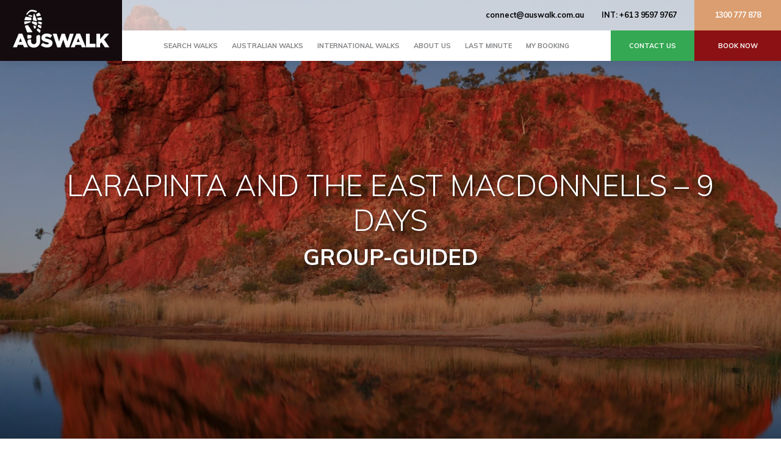

--- FILE ---
content_type: text/html; charset=UTF-8
request_url: https://auswalk.com.au/walks/group-guided/larapinta-east-macdonnells/
body_size: 84293
content:
<!DOCTYPE html> <html lang="en-au"> <head><script>if(navigator.userAgent.match(/MSIE|Internet Explorer/i)||navigator.userAgent.match(/Trident\/7\..*?rv:11/i)){let e=document.location.href;if(!e.match(/[?&]nonitro/)){if(e.indexOf("?")==-1){if(e.indexOf("#")==-1){document.location.href=e+"?nonitro=1"}else{document.location.href=e.replace("#","?nonitro=1#")}}else{if(e.indexOf("#")==-1){document.location.href=e+"&nonitro=1"}else{document.location.href=e.replace("#","&nonitro=1#")}}}}</script><link rel="preconnect" href="https://script.crazyegg.com" /><link rel="preconnect" href="https://auswalk.com.au" /><link rel="preconnect" href="https://www.google.com" /><meta charset="UTF-8" /><meta name="viewport" content="width=device-width, initial-scale=1.0" /><title>Larapinta and the East MacDonnells - 9 Day Group Guided Walk</title><meta name='robots' content='index, follow, max-image-preview:large, max-snippet:-1, max-video-preview:-1' /><meta name="description" content="Walk the Larapinta Trail &amp; East MacDonnell Ranges on a 9-day group-guided, pack-free adventure. Enjoy 4* stays, gourmet meals, and stunning landscapes!" /><meta property="og:locale" content="en_US" /><meta property="og:type" content="article" /><meta property="og:title" content="Larapinta and the East MacDonnells - 9 Day Group Guided Walk" /><meta property="og:description" content="Walk the Larapinta Trail &amp; East MacDonnell Ranges on a 9-day group-guided, pack-free adventure. Enjoy 4* stays, gourmet meals, and stunning landscapes!" /><meta property="og:url" content="https://auswalk.com.au/walks/group-guided/larapinta-east-macdonnells/" /><meta property="og:site_name" content="Auswalk Walking Holidays" /><meta property="article:publisher" content="https://www.facebook.com/auswalks" /><meta property="article:modified_time" content="2025-07-28T05:36:55+00:00" /><meta property="og:image" content="https://auswalk.com.au/wp-content/uploads/2019/09/Trephine-Gorge-Ghost-Gum.jpg" /><meta property="og:image:width" content="500" /><meta property="og:image:height" content="334" /><meta property="og:image:type" content="image/jpeg" /><meta name="twitter:card" content="summary_large_image" /><meta name="facebook-domain-verification" content="3cpvpuqi53r736n78pexkgbysewwqg" /><meta name="msapplication-TileImage" content="https://auswalk.com.au/wp-content/uploads/2018/04/cropped-auswalk-1-270x270.png" /><meta name="generator" content="NitroPack" /><script>var NPSH,NitroScrollHelper;NPSH=NitroScrollHelper=function(){let e=null;const o=window.sessionStorage.getItem("nitroScrollPos");function t(){let e=JSON.parse(window.sessionStorage.getItem("nitroScrollPos"))||{};if(typeof e!=="object"){e={}}e[document.URL]=window.scrollY;window.sessionStorage.setItem("nitroScrollPos",JSON.stringify(e))}window.addEventListener("scroll",function(){if(e!==null){clearTimeout(e)}e=setTimeout(t,200)},{passive:true});let r={};r.getScrollPos=()=>{if(!o){return 0}const e=JSON.parse(o);return e[document.URL]||0};r.isScrolled=()=>{return r.getScrollPos()>document.documentElement.clientHeight*.5};return r}();</script><script>(function(){var a=false;var e=document.documentElement.classList;var i=navigator.userAgent.toLowerCase();var n=["android","iphone","ipad"];var r=n.length;var o;var d=null;for(var t=0;t<r;t++){o=n[t];if(i.indexOf(o)>-1)d=o;if(e.contains(o)){a=true;e.remove(o)}}if(a&&d){e.add(d);if(d=="iphone"||d=="ipad"){e.add("ios")}}})();</script><script type="text/worker" id="nitro-web-worker">var preloadRequests=0;var remainingCount={};var baseURI="";self.onmessage=function(e){switch(e.data.cmd){case"RESOURCE_PRELOAD":var o=e.data.requestId;remainingCount[o]=0;e.data.resources.forEach(function(e){preload(e,function(o){return function(){console.log(o+" DONE: "+e);if(--remainingCount[o]==0){self.postMessage({cmd:"RESOURCE_PRELOAD",requestId:o})}}}(o));remainingCount[o]++});break;case"SET_BASEURI":baseURI=e.data.uri;break}};async function preload(e,o){if(typeof URL!=="undefined"&&baseURI){try{var a=new URL(e,baseURI);e=a.href}catch(e){console.log("Worker error: "+e.message)}}console.log("Preloading "+e);try{var n=new Request(e,{mode:"no-cors",redirect:"follow"});await fetch(n);o()}catch(a){console.log(a);var r=new XMLHttpRequest;r.responseType="blob";r.onload=o;r.onerror=o;r.open("GET",e,true);r.send()}}</script><script id="nprl">(()=>{if(window.NPRL!=undefined)return;(function(e){var t=e.prototype;t.after||(t.after=function(){var e,t=arguments,n=t.length,r=0,i=this,o=i.parentNode,a=Node,c=String,u=document;if(o!==null){while(r<n){(e=t[r])instanceof a?(i=i.nextSibling)!==null?o.insertBefore(e,i):o.appendChild(e):o.appendChild(u.createTextNode(c(e)));++r}}})})(Element);var e,t;e=t=function(){var t=false;var r=window.URL||window.webkitURL;var i=true;var o=false;var a=2;var c=null;var u=null;var d=true;var s=window.nitroGtmExcludes!=undefined;var l=s?JSON.parse(atob(window.nitroGtmExcludes)).map(e=>new RegExp(e)):[];var f;var m;var v=null;var p=null;var g=null;var h={touch:["touchmove","touchend"],default:["mousemove","click","keydown","wheel"]};var E=true;var y=[];var w=false;var b=[];var S=0;var N=0;var L=false;var T=0;var R=null;var O=false;var A=false;var C=false;var P=[];var I=[];var M=[];var k=[];var x=false;var _={};var j=new Map;var B="noModule"in HTMLScriptElement.prototype;var q=requestAnimationFrame||mozRequestAnimationFrame||webkitRequestAnimationFrame||msRequestAnimationFrame;const D="gtm.js?id=";function H(e,t){if(!_[e]){_[e]=[]}_[e].push(t)}function U(e,t){if(_[e]){var n=0,r=_[e];for(var n=0;n<r.length;n++){r[n].call(this,t)}}}function Y(){(function(e,t){var r=null;var i=function(e){r(e)};var o=null;var a={};var c=null;var u=null;var d=0;e.addEventListener(t,function(r){if(["load","DOMContentLoaded"].indexOf(t)!=-1){if(u){Q(function(){e.triggerNitroEvent(t)})}c=true}else if(t=="readystatechange"){d++;n.ogReadyState=d==1?"interactive":"complete";if(u&&u>=d){n.documentReadyState=n.ogReadyState;Q(function(){e.triggerNitroEvent(t)})}}});e.addEventListener(t+"Nitro",function(e){if(["load","DOMContentLoaded"].indexOf(t)!=-1){if(!c){e.preventDefault();e.stopImmediatePropagation()}else{}u=true}else if(t=="readystatechange"){u=n.documentReadyState=="interactive"?1:2;if(d<u){e.preventDefault();e.stopImmediatePropagation()}}});switch(t){case"load":o="onload";break;case"readystatechange":o="onreadystatechange";break;case"pageshow":o="onpageshow";break;default:o=null;break}if(o){Object.defineProperty(e,o,{get:function(){return r},set:function(n){if(typeof n!=="function"){r=null;e.removeEventListener(t+"Nitro",i)}else{if(!r){e.addEventListener(t+"Nitro",i)}r=n}}})}Object.defineProperty(e,"addEventListener"+t,{value:function(r){if(r!=t||!n.startedScriptLoading||document.currentScript&&document.currentScript.hasAttribute("nitro-exclude")){}else{arguments[0]+="Nitro"}e.ogAddEventListener.apply(e,arguments);a[arguments[1]]=arguments[0]}});Object.defineProperty(e,"removeEventListener"+t,{value:function(t){var n=a[arguments[1]];arguments[0]=n;e.ogRemoveEventListener.apply(e,arguments)}});Object.defineProperty(e,"triggerNitroEvent"+t,{value:function(t,n){n=n||e;var r=new Event(t+"Nitro",{bubbles:true});r.isNitroPack=true;Object.defineProperty(r,"type",{get:function(){return t},set:function(){}});Object.defineProperty(r,"target",{get:function(){return n},set:function(){}});e.dispatchEvent(r)}});if(typeof e.triggerNitroEvent==="undefined"){(function(){var t=e.addEventListener;var n=e.removeEventListener;Object.defineProperty(e,"ogAddEventListener",{value:t});Object.defineProperty(e,"ogRemoveEventListener",{value:n});Object.defineProperty(e,"addEventListener",{value:function(n){var r="addEventListener"+n;if(typeof e[r]!=="undefined"){e[r].apply(e,arguments)}else{t.apply(e,arguments)}},writable:true});Object.defineProperty(e,"removeEventListener",{value:function(t){var r="removeEventListener"+t;if(typeof e[r]!=="undefined"){e[r].apply(e,arguments)}else{n.apply(e,arguments)}}});Object.defineProperty(e,"triggerNitroEvent",{value:function(t,n){var r="triggerNitroEvent"+t;if(typeof e[r]!=="undefined"){e[r].apply(e,arguments)}}})})()}}).apply(null,arguments)}Y(window,"load");Y(window,"pageshow");Y(window,"DOMContentLoaded");Y(document,"DOMContentLoaded");Y(document,"readystatechange");try{var F=new Worker(r.createObjectURL(new Blob([document.getElementById("nitro-web-worker").textContent],{type:"text/javascript"})))}catch(e){var F=new Worker("data:text/javascript;base64,"+btoa(document.getElementById("nitro-web-worker").textContent))}F.onmessage=function(e){if(e.data.cmd=="RESOURCE_PRELOAD"){U(e.data.requestId,e)}};if(typeof document.baseURI!=="undefined"){F.postMessage({cmd:"SET_BASEURI",uri:document.baseURI})}var G=function(e){if(--S==0){Q(K)}};var W=function(e){e.target.removeEventListener("load",W);e.target.removeEventListener("error",W);e.target.removeEventListener("nitroTimeout",W);if(e.type!="nitroTimeout"){clearTimeout(e.target.nitroTimeout)}if(--N==0&&S==0){Q(J)}};var X=function(e){var t=e.textContent;try{var n=r.createObjectURL(new Blob([t.replace(/^(?:<!--)?(.*?)(?:-->)?$/gm,"$1")],{type:"text/javascript"}))}catch(e){var n="data:text/javascript;base64,"+btoa(t.replace(/^(?:<!--)?(.*?)(?:-->)?$/gm,"$1"))}return n};var K=function(){n.documentReadyState="interactive";document.triggerNitroEvent("readystatechange");document.triggerNitroEvent("DOMContentLoaded");if(window.pageYOffset||window.pageXOffset){window.dispatchEvent(new Event("scroll"))}A=true;Q(function(){if(N==0){Q(J)}Q($)})};var J=function(){if(!A||O)return;O=true;R.disconnect();en();n.documentReadyState="complete";document.triggerNitroEvent("readystatechange");window.triggerNitroEvent("load",document);window.triggerNitroEvent("pageshow",document);if(window.pageYOffset||window.pageXOffset||location.hash){let e=typeof history.scrollRestoration!=="undefined"&&history.scrollRestoration=="auto";if(e&&typeof NPSH!=="undefined"&&NPSH.getScrollPos()>0&&window.pageYOffset>document.documentElement.clientHeight*.5){window.scrollTo(0,NPSH.getScrollPos())}else if(location.hash){try{let e=document.querySelector(location.hash);if(e){e.scrollIntoView()}}catch(e){}}}var e=null;if(a==1){e=eo}else{e=eu}Q(e)};var Q=function(e){setTimeout(e,0)};var V=function(e){if(e.type=="touchend"||e.type=="click"){g=e}};var $=function(){if(d&&g){setTimeout(function(e){return function(){var t=function(e,t,n){var r=new Event(e,{bubbles:true,cancelable:true});if(e=="click"){r.clientX=t;r.clientY=n}else{r.touches=[{clientX:t,clientY:n}]}return r};var n;if(e.type=="touchend"){var r=e.changedTouches[0];n=document.elementFromPoint(r.clientX,r.clientY);n.dispatchEvent(t("touchstart"),r.clientX,r.clientY);n.dispatchEvent(t("touchend"),r.clientX,r.clientY);n.dispatchEvent(t("click"),r.clientX,r.clientY)}else if(e.type=="click"){n=document.elementFromPoint(e.clientX,e.clientY);n.dispatchEvent(t("click"),e.clientX,e.clientY)}}}(g),150);g=null}};var z=function(e){if(e.tagName=="SCRIPT"&&!e.hasAttribute("data-nitro-for-id")&&!e.hasAttribute("nitro-document-write")||e.tagName=="IMG"&&(e.hasAttribute("src")||e.hasAttribute("srcset"))||e.tagName=="IFRAME"&&e.hasAttribute("src")||e.tagName=="LINK"&&e.hasAttribute("href")&&e.hasAttribute("rel")&&e.getAttribute("rel")=="stylesheet"){if(e.tagName==="IFRAME"&&e.src.indexOf("about:blank")>-1){return}var t="";switch(e.tagName){case"LINK":t=e.href;break;case"IMG":if(k.indexOf(e)>-1)return;t=e.srcset||e.src;break;default:t=e.src;break}var n=e.getAttribute("type");if(!t&&e.tagName!=="SCRIPT")return;if((e.tagName=="IMG"||e.tagName=="LINK")&&(t.indexOf("data:")===0||t.indexOf("blob:")===0))return;if(e.tagName=="SCRIPT"&&n&&n!=="text/javascript"&&n!=="application/javascript"){if(n!=="module"||!B)return}if(e.tagName==="SCRIPT"){if(k.indexOf(e)>-1)return;if(e.noModule&&B){return}let t=null;if(document.currentScript){if(document.currentScript.src&&document.currentScript.src.indexOf(D)>-1){t=document.currentScript}if(document.currentScript.hasAttribute("data-nitro-gtm-id")){e.setAttribute("data-nitro-gtm-id",document.currentScript.getAttribute("data-nitro-gtm-id"))}}else if(window.nitroCurrentScript){if(window.nitroCurrentScript.src&&window.nitroCurrentScript.src.indexOf(D)>-1){t=window.nitroCurrentScript}}if(t&&s){let n=false;for(const t of l){n=e.src?t.test(e.src):t.test(e.textContent);if(n){break}}if(!n){e.type="text/googletagmanagerscript";let n=t.hasAttribute("data-nitro-gtm-id")?t.getAttribute("data-nitro-gtm-id"):t.id;if(!j.has(n)){j.set(n,[])}let r=j.get(n);r.push(e);return}}if(!e.src){if(e.textContent.length>0){e.textContent+="\n;if(document.currentScript.nitroTimeout) {clearTimeout(document.currentScript.nitroTimeout);}; setTimeout(function() { this.dispatchEvent(new Event('load')); }.bind(document.currentScript), 0);"}else{return}}else{}k.push(e)}if(!e.hasOwnProperty("nitroTimeout")){N++;e.addEventListener("load",W,true);e.addEventListener("error",W,true);e.addEventListener("nitroTimeout",W,true);e.nitroTimeout=setTimeout(function(){console.log("Resource timed out",e);e.dispatchEvent(new Event("nitroTimeout"))},5e3)}}};var Z=function(e){if(e.hasOwnProperty("nitroTimeout")&&e.nitroTimeout){clearTimeout(e.nitroTimeout);e.nitroTimeout=null;e.dispatchEvent(new Event("nitroTimeout"))}};document.documentElement.addEventListener("load",function(e){if(e.target.tagName=="SCRIPT"||e.target.tagName=="IMG"){k.push(e.target)}},true);document.documentElement.addEventListener("error",function(e){if(e.target.tagName=="SCRIPT"||e.target.tagName=="IMG"){k.push(e.target)}},true);var ee=["appendChild","replaceChild","insertBefore","prepend","append","before","after","replaceWith","insertAdjacentElement"];var et=function(){if(s){window._nitro_setTimeout=window.setTimeout;window.setTimeout=function(e,t,...n){let r=document.currentScript||window.nitroCurrentScript;if(!r||r.src&&r.src.indexOf(D)==-1){return window._nitro_setTimeout.call(window,e,t,...n)}return window._nitro_setTimeout.call(window,function(e,t){return function(...n){window.nitroCurrentScript=e;t(...n)}}(r,e),t,...n)}}ee.forEach(function(e){HTMLElement.prototype["og"+e]=HTMLElement.prototype[e];HTMLElement.prototype[e]=function(...t){if(this.parentNode||this===document.documentElement){switch(e){case"replaceChild":case"insertBefore":t.pop();break;case"insertAdjacentElement":t.shift();break}t.forEach(function(e){if(!e)return;if(e.tagName=="SCRIPT"){z(e)}else{if(e.children&&e.children.length>0){e.querySelectorAll("script").forEach(z)}}})}return this["og"+e].apply(this,arguments)}})};var en=function(){if(s&&typeof window._nitro_setTimeout==="function"){window.setTimeout=window._nitro_setTimeout}ee.forEach(function(e){HTMLElement.prototype[e]=HTMLElement.prototype["og"+e]})};var er=async function(){if(o){ef(f);ef(V);if(v){clearTimeout(v);v=null}}if(T===1){L=true;return}else if(T===0){T=-1}n.startedScriptLoading=true;Object.defineProperty(document,"readyState",{get:function(){return n.documentReadyState},set:function(){}});var e=document.documentElement;var t={attributes:true,attributeFilter:["src"],childList:true,subtree:true};R=new MutationObserver(function(e,t){e.forEach(function(e){if(e.type=="childList"&&e.addedNodes.length>0){e.addedNodes.forEach(function(e){if(!document.documentElement.contains(e)){return}if(e.tagName=="IMG"||e.tagName=="IFRAME"||e.tagName=="LINK"){z(e)}})}if(e.type=="childList"&&e.removedNodes.length>0){e.removedNodes.forEach(function(e){if(e.tagName=="IFRAME"||e.tagName=="LINK"){Z(e)}})}if(e.type=="attributes"){var t=e.target;if(!document.documentElement.contains(t)){return}if(t.tagName=="IFRAME"||t.tagName=="LINK"||t.tagName=="IMG"||t.tagName=="SCRIPT"){z(t)}}})});R.observe(e,t);if(!s){et()}await Promise.all(P);var r=b.shift();var i=null;var a=false;while(r){var c;var u=JSON.parse(atob(r.meta));var d=u.delay;if(r.type=="inline"){var l=document.getElementById(r.id);if(l){l.remove()}else{r=b.shift();continue}c=X(l);if(c===false){r=b.shift();continue}}else{c=r.src}if(!a&&r.type!="inline"&&(typeof u.attributes.async!="undefined"||typeof u.attributes.defer!="undefined")){if(i===null){i=r}else if(i===r){a=true}if(!a){b.push(r);r=b.shift();continue}}var m=document.createElement("script");m.src=c;m.setAttribute("data-nitro-for-id",r.id);for(var p in u.attributes){try{if(u.attributes[p]===false){m.setAttribute(p,"")}else{m.setAttribute(p,u.attributes[p])}}catch(e){console.log("Error while setting script attribute",m,e)}}m.async=false;if(u.canonicalLink!=""&&Object.getOwnPropertyDescriptor(m,"src")?.configurable!==false){(e=>{Object.defineProperty(m,"src",{get:function(){return e.canonicalLink},set:function(){}})})(u)}if(d){setTimeout((function(e,t){var n=document.querySelector("[data-nitro-marker-id='"+t+"']");if(n){n.after(e)}else{document.head.appendChild(e)}}).bind(null,m,r.id),d)}else{m.addEventListener("load",G);m.addEventListener("error",G);if(!m.noModule||!B){S++}var g=document.querySelector("[data-nitro-marker-id='"+r.id+"']");if(g){Q(function(e,t){return function(){e.after(t)}}(g,m))}else{Q(function(e){return function(){document.head.appendChild(e)}}(m))}}r=b.shift()}};var ei=function(){var e=document.getElementById("nitro-deferred-styles");var t=document.createElement("div");t.innerHTML=e.textContent;return t};var eo=async function(e){isPreload=e&&e.type=="NitroPreload";if(!isPreload){T=-1;E=false;if(o){ef(f);ef(V);if(v){clearTimeout(v);v=null}}}if(w===false){var t=ei();let e=t.querySelectorAll('style,link[rel="stylesheet"]');w=e.length;if(w){let e=document.getElementById("nitro-deferred-styles-marker");e.replaceWith.apply(e,t.childNodes)}else if(isPreload){Q(ed)}else{es()}}else if(w===0&&!isPreload){es()}};var ea=function(){var e=ei();var t=e.childNodes;var n;var r=[];for(var i=0;i<t.length;i++){n=t[i];if(n.href){r.push(n.href)}}var o="css-preload";H(o,function(e){eo(new Event("NitroPreload"))});if(r.length){F.postMessage({cmd:"RESOURCE_PRELOAD",resources:r,requestId:o})}else{Q(function(){U(o)})}};var ec=function(){if(T===-1)return;T=1;var e=[];var t,n;for(var r=0;r<b.length;r++){t=b[r];if(t.type!="inline"){if(t.src){n=JSON.parse(atob(t.meta));if(n.delay)continue;if(n.attributes.type&&n.attributes.type=="module"&&!B)continue;e.push(t.src)}}}if(e.length){var i="js-preload";H(i,function(e){T=2;if(L){Q(er)}});F.postMessage({cmd:"RESOURCE_PRELOAD",resources:e,requestId:i})}};var eu=function(){while(I.length){style=I.shift();if(style.hasAttribute("nitropack-onload")){style.setAttribute("onload",style.getAttribute("nitropack-onload"));Q(function(e){return function(){e.dispatchEvent(new Event("load"))}}(style))}}while(M.length){style=M.shift();if(style.hasAttribute("nitropack-onerror")){style.setAttribute("onerror",style.getAttribute("nitropack-onerror"));Q(function(e){return function(){e.dispatchEvent(new Event("error"))}}(style))}}};var ed=function(){if(!x){if(i){Q(function(){var e=document.getElementById("nitro-critical-css");if(e){e.remove()}})}x=true;onStylesLoadEvent=new Event("NitroStylesLoaded");onStylesLoadEvent.isNitroPack=true;window.dispatchEvent(onStylesLoadEvent)}};var es=function(){if(a==2){Q(er)}else{eu()}};var el=function(e){m.forEach(function(t){document.addEventListener(t,e,true)})};var ef=function(e){m.forEach(function(t){document.removeEventListener(t,e,true)})};if(s){et()}return{setAutoRemoveCriticalCss:function(e){i=e},registerScript:function(e,t,n){b.push({type:"remote",src:e,id:t,meta:n})},registerInlineScript:function(e,t){b.push({type:"inline",id:e,meta:t})},registerStyle:function(e,t,n){y.push({href:e,rel:t,media:n})},onLoadStyle:function(e){I.push(e);if(w!==false&&--w==0){Q(ed);if(E){E=false}else{es()}}},onErrorStyle:function(e){M.push(e);if(w!==false&&--w==0){Q(ed);if(E){E=false}else{es()}}},loadJs:function(e,t){if(!e.src){var n=X(e);if(n!==false){e.src=n;e.textContent=""}}if(t){Q(function(e,t){return function(){e.after(t)}}(t,e))}else{Q(function(e){return function(){document.head.appendChild(e)}}(e))}},loadQueuedResources:async function(){window.dispatchEvent(new Event("NitroBootStart"));if(p){clearTimeout(p);p=null}window.removeEventListener("load",e.loadQueuedResources);f=a==1?er:eo;if(!o||g){Q(f)}else{if(navigator.userAgent.indexOf(" Edge/")==-1){ea();H("css-preload",ec)}el(f);if(u){if(c){v=setTimeout(f,c)}}else{}}},fontPreload:function(e){var t="critical-fonts";H(t,function(e){document.getElementById("nitro-critical-fonts").type="text/css"});F.postMessage({cmd:"RESOURCE_PRELOAD",resources:e,requestId:t})},boot:function(){if(t)return;t=true;C=typeof NPSH!=="undefined"&&NPSH.isScrolled();let n=document.prerendering;if(location.hash||C||n){o=false}m=h.default.concat(h.touch);p=setTimeout(e.loadQueuedResources,1500);el(V);if(C){e.loadQueuedResources()}else{window.addEventListener("load",e.loadQueuedResources)}},addPrerequisite:function(e){P.push(e)},getTagManagerNodes:function(e){if(!e)return j;return j.get(e)??[]}}}();var n,r;n=r=function(){var t=document.write;return{documentWrite:function(n,r){if(n&&n.hasAttribute("nitro-exclude")){return t.call(document,r)}var i=null;if(n.documentWriteContainer){i=n.documentWriteContainer}else{i=document.createElement("span");n.documentWriteContainer=i}var o=null;if(n){if(n.hasAttribute("data-nitro-for-id")){o=document.querySelector('template[data-nitro-marker-id="'+n.getAttribute("data-nitro-for-id")+'"]')}else{o=n}}i.innerHTML+=r;i.querySelectorAll("script").forEach(function(e){e.setAttribute("nitro-document-write","")});if(!i.parentNode){if(o){o.parentNode.insertBefore(i,o)}else{document.body.appendChild(i)}}var a=document.createElement("span");a.innerHTML=r;var c=a.querySelectorAll("script");if(c.length){c.forEach(function(t){var n=t.getAttributeNames();var r=document.createElement("script");n.forEach(function(e){r.setAttribute(e,t.getAttribute(e))});r.async=false;if(!t.src&&t.textContent){r.textContent=t.textContent}e.loadJs(r,o)})}},TrustLogo:function(e,t){var n=document.getElementById(e);var r=document.createElement("img");r.src=t;n.parentNode.insertBefore(r,n)},documentReadyState:"loading",ogReadyState:document.readyState,startedScriptLoading:false,loadScriptDelayed:function(e,t){setTimeout(function(){var t=document.createElement("script");t.src=e;document.head.appendChild(t)},t)}}}();document.write=function(e){n.documentWrite(document.currentScript,e)};document.writeln=function(e){n.documentWrite(document.currentScript,e+"\n")};window.NPRL=e;window.NitroResourceLoader=t;window.NPh=n;window.NitroPackHelper=r})();</script><template id="nitro-deferred-styles-marker"></template><style id="nitro-fonts">@font-face{font-family:"Muli";font-style:normal;font-weight:300;font-display:swap;src:url("https://fonts.gstatic.com/s/muli/v34/7Auwp_0qiz-afT3GLQjUwkQ1OQ.woff2") format("woff2");unicode-range:U+0102-0103,U+0110-0111,U+0128-0129,U+0168-0169,U+01A0-01A1,U+01AF-01B0,U+0300-0301,U+0303-0304,U+0308-0309,U+0323,U+0329,U+1EA0-1EF9,U+20AB}@font-face{font-family:"Muli";font-style:normal;font-weight:300;font-display:swap;src:url("https://fonts.gstatic.com/s/muli/v34/7Auwp_0qiz-afTzGLQjUwkQ1OQ.woff2") format("woff2");unicode-range:U+0100-02BA,U+02BD-02C5,U+02C7-02CC,U+02CE-02D7,U+02DD-02FF,U+0304,U+0308,U+0329,U+1D00-1DBF,U+1E00-1E9F,U+1EF2-1EFF,U+2020,U+20A0-20AB,U+20AD-20C0,U+2113,U+2C60-2C7F,U+A720-A7FF}@font-face{font-family:"Muli";font-style:normal;font-weight:300;font-display:swap;src:url("https://fonts.gstatic.com/s/muli/v34/7Auwp_0qiz-afTLGLQjUwkQ.woff2") format("woff2");unicode-range:U+0000-00FF,U+0131,U+0152-0153,U+02BB-02BC,U+02C6,U+02DA,U+02DC,U+0304,U+0308,U+0329,U+2000-206F,U+20AC,U+2122,U+2191,U+2193,U+2212,U+2215,U+FEFF,U+FFFD}@font-face{font-family:"Muli";font-style:normal;font-weight:400;font-display:swap;src:url("https://fonts.gstatic.com/s/muli/v34/7Auwp_0qiz-afT3GLQjUwkQ1OQ.woff2") format("woff2");unicode-range:U+0102-0103,U+0110-0111,U+0128-0129,U+0168-0169,U+01A0-01A1,U+01AF-01B0,U+0300-0301,U+0303-0304,U+0308-0309,U+0323,U+0329,U+1EA0-1EF9,U+20AB}@font-face{font-family:"Muli";font-style:normal;font-weight:400;font-display:swap;src:url("https://fonts.gstatic.com/s/muli/v34/7Auwp_0qiz-afTzGLQjUwkQ1OQ.woff2") format("woff2");unicode-range:U+0100-02BA,U+02BD-02C5,U+02C7-02CC,U+02CE-02D7,U+02DD-02FF,U+0304,U+0308,U+0329,U+1D00-1DBF,U+1E00-1E9F,U+1EF2-1EFF,U+2020,U+20A0-20AB,U+20AD-20C0,U+2113,U+2C60-2C7F,U+A720-A7FF}@font-face{font-family:"Muli";font-style:normal;font-weight:400;font-display:swap;src:url("https://fonts.gstatic.com/s/muli/v34/7Auwp_0qiz-afTLGLQjUwkQ.woff2") format("woff2");unicode-range:U+0000-00FF,U+0131,U+0152-0153,U+02BB-02BC,U+02C6,U+02DA,U+02DC,U+0304,U+0308,U+0329,U+2000-206F,U+20AC,U+2122,U+2191,U+2193,U+2212,U+2215,U+FEFF,U+FFFD}@font-face{font-family:"Muli";font-style:normal;font-weight:600;font-display:swap;src:url("https://fonts.gstatic.com/s/muli/v34/7Auwp_0qiz-afT3GLQjUwkQ1OQ.woff2") format("woff2");unicode-range:U+0102-0103,U+0110-0111,U+0128-0129,U+0168-0169,U+01A0-01A1,U+01AF-01B0,U+0300-0301,U+0303-0304,U+0308-0309,U+0323,U+0329,U+1EA0-1EF9,U+20AB}@font-face{font-family:"Muli";font-style:normal;font-weight:600;font-display:swap;src:url("https://fonts.gstatic.com/s/muli/v34/7Auwp_0qiz-afTzGLQjUwkQ1OQ.woff2") format("woff2");unicode-range:U+0100-02BA,U+02BD-02C5,U+02C7-02CC,U+02CE-02D7,U+02DD-02FF,U+0304,U+0308,U+0329,U+1D00-1DBF,U+1E00-1E9F,U+1EF2-1EFF,U+2020,U+20A0-20AB,U+20AD-20C0,U+2113,U+2C60-2C7F,U+A720-A7FF}@font-face{font-family:"Muli";font-style:normal;font-weight:600;font-display:swap;src:url("https://fonts.gstatic.com/s/muli/v34/7Auwp_0qiz-afTLGLQjUwkQ.woff2") format("woff2");unicode-range:U+0000-00FF,U+0131,U+0152-0153,U+02BB-02BC,U+02C6,U+02DA,U+02DC,U+0304,U+0308,U+0329,U+2000-206F,U+20AC,U+2122,U+2191,U+2193,U+2212,U+2215,U+FEFF,U+FFFD}@font-face{font-family:"Muli";font-style:normal;font-weight:700;font-display:swap;src:url("https://fonts.gstatic.com/s/muli/v34/7Auwp_0qiz-afT3GLQjUwkQ1OQ.woff2") format("woff2");unicode-range:U+0102-0103,U+0110-0111,U+0128-0129,U+0168-0169,U+01A0-01A1,U+01AF-01B0,U+0300-0301,U+0303-0304,U+0308-0309,U+0323,U+0329,U+1EA0-1EF9,U+20AB}@font-face{font-family:"Muli";font-style:normal;font-weight:700;font-display:swap;src:url("https://fonts.gstatic.com/s/muli/v34/7Auwp_0qiz-afTzGLQjUwkQ1OQ.woff2") format("woff2");unicode-range:U+0100-02BA,U+02BD-02C5,U+02C7-02CC,U+02CE-02D7,U+02DD-02FF,U+0304,U+0308,U+0329,U+1D00-1DBF,U+1E00-1E9F,U+1EF2-1EFF,U+2020,U+20A0-20AB,U+20AD-20C0,U+2113,U+2C60-2C7F,U+A720-A7FF}@font-face{font-family:"Muli";font-style:normal;font-weight:700;font-display:swap;src:url("https://fonts.gstatic.com/s/muli/v34/7Auwp_0qiz-afTLGLQjUwkQ.woff2") format("woff2");unicode-range:U+0000-00FF,U+0131,U+0152-0153,U+02BB-02BC,U+02C6,U+02DA,U+02DC,U+0304,U+0308,U+0329,U+2000-206F,U+20AC,U+2122,U+2191,U+2193,U+2212,U+2215,U+FEFF,U+FFFD}@font-face{font-family:"Muli";font-style:normal;font-weight:800;font-display:swap;src:url("https://fonts.gstatic.com/s/muli/v34/7Auwp_0qiz-afT3GLQjUwkQ1OQ.woff2") format("woff2");unicode-range:U+0102-0103,U+0110-0111,U+0128-0129,U+0168-0169,U+01A0-01A1,U+01AF-01B0,U+0300-0301,U+0303-0304,U+0308-0309,U+0323,U+0329,U+1EA0-1EF9,U+20AB}@font-face{font-family:"Muli";font-style:normal;font-weight:800;font-display:swap;src:url("https://fonts.gstatic.com/s/muli/v34/7Auwp_0qiz-afTzGLQjUwkQ1OQ.woff2") format("woff2");unicode-range:U+0100-02BA,U+02BD-02C5,U+02C7-02CC,U+02CE-02D7,U+02DD-02FF,U+0304,U+0308,U+0329,U+1D00-1DBF,U+1E00-1E9F,U+1EF2-1EFF,U+2020,U+20A0-20AB,U+20AD-20C0,U+2113,U+2C60-2C7F,U+A720-A7FF}@font-face{font-family:"Muli";font-style:normal;font-weight:800;font-display:swap;src:url("https://fonts.gstatic.com/s/muli/v34/7Auwp_0qiz-afTLGLQjUwkQ.woff2") format("woff2");unicode-range:U+0000-00FF,U+0131,U+0152-0153,U+02BB-02BC,U+02C6,U+02DA,U+02DC,U+0304,U+0308,U+0329,U+2000-206F,U+20AC,U+2122,U+2191,U+2193,U+2212,U+2215,U+FEFF,U+FFFD}@font-face{font-family:"Muli";font-style:normal;font-weight:900;font-display:swap;src:url("https://fonts.gstatic.com/s/muli/v34/7Auwp_0qiz-afT3GLQjUwkQ1OQ.woff2") format("woff2");unicode-range:U+0102-0103,U+0110-0111,U+0128-0129,U+0168-0169,U+01A0-01A1,U+01AF-01B0,U+0300-0301,U+0303-0304,U+0308-0309,U+0323,U+0329,U+1EA0-1EF9,U+20AB}@font-face{font-family:"Muli";font-style:normal;font-weight:900;font-display:swap;src:url("https://fonts.gstatic.com/s/muli/v34/7Auwp_0qiz-afTzGLQjUwkQ1OQ.woff2") format("woff2");unicode-range:U+0100-02BA,U+02BD-02C5,U+02C7-02CC,U+02CE-02D7,U+02DD-02FF,U+0304,U+0308,U+0329,U+1D00-1DBF,U+1E00-1E9F,U+1EF2-1EFF,U+2020,U+20A0-20AB,U+20AD-20C0,U+2113,U+2C60-2C7F,U+A720-A7FF}@font-face{font-family:"Muli";font-style:normal;font-weight:900;font-display:swap;src:url("https://fonts.gstatic.com/s/muli/v34/7Auwp_0qiz-afTLGLQjUwkQ.woff2") format("woff2");unicode-range:U+0000-00FF,U+0131,U+0152-0153,U+02BB-02BC,U+02C6,U+02DA,U+02DC,U+0304,U+0308,U+0329,U+2000-206F,U+20AC,U+2122,U+2191,U+2193,U+2212,U+2215,U+FEFF,U+FFFD}@font-face{font-family:"icomoon";src:url("https://auswalk.com.au/nitropack_static/olJbOfsrEnuoksKwGCmkNFPuZvmrOIdT/assets/static/source/rev-0b91555/auswalk.com.au/wp-content/themes/auswalk/fonts/icomoon/fonts/icomoon.eot");src:url("https://auswalk.com.au/nitropack_static/olJbOfsrEnuoksKwGCmkNFPuZvmrOIdT/assets/static/source/rev-0b91555/auswalk.com.au/wp-content/themes/auswalk/fonts/icomoon/fonts/icomoon.ttf") format("truetype");font-weight:normal;font-style:normal;font-display:swap}</style><style type="text/css" id="nitro-critical-css">@charset "UTF-8";ol,ul{box-sizing:border-box}:root{--wp--preset--font-size--normal:16px;--wp--preset--font-size--huge:42px}.aligncenter{clear:both}html :where(img[class*=wp-image-]){height:auto;max-width:100%}:root{--wp--preset--aspect-ratio--square:1;--wp--preset--aspect-ratio--4-3:4/3;--wp--preset--aspect-ratio--3-4:3/4;--wp--preset--aspect-ratio--3-2:3/2;--wp--preset--aspect-ratio--2-3:2/3;--wp--preset--aspect-ratio--16-9:16/9;--wp--preset--aspect-ratio--9-16:9/16;--wp--preset--color--black:#000;--wp--preset--color--cyan-bluish-gray:#abb8c3;--wp--preset--color--white:#fff;--wp--preset--color--pale-pink:#f78da7;--wp--preset--color--vivid-red:#cf2e2e;--wp--preset--color--luminous-vivid-orange:#ff6900;--wp--preset--color--luminous-vivid-amber:#fcb900;--wp--preset--color--light-green-cyan:#7bdcb5;--wp--preset--color--vivid-green-cyan:#00d084;--wp--preset--color--pale-cyan-blue:#8ed1fc;--wp--preset--color--vivid-cyan-blue:#0693e3;--wp--preset--color--vivid-purple:#9b51e0;--wp--preset--gradient--vivid-cyan-blue-to-vivid-purple:linear-gradient(135deg,rgba(6,147,227,1) 0%,#9b51e0 100%);--wp--preset--gradient--light-green-cyan-to-vivid-green-cyan:linear-gradient(135deg,#7adcb4 0%,#00d082 100%);--wp--preset--gradient--luminous-vivid-amber-to-luminous-vivid-orange:linear-gradient(135deg,rgba(252,185,0,1) 0%,rgba(255,105,0,1) 100%);--wp--preset--gradient--luminous-vivid-orange-to-vivid-red:linear-gradient(135deg,rgba(255,105,0,1) 0%,#cf2e2e 100%);--wp--preset--gradient--very-light-gray-to-cyan-bluish-gray:linear-gradient(135deg,#eee 0%,#a9b8c3 100%);--wp--preset--gradient--cool-to-warm-spectrum:linear-gradient(135deg,#4aeadc 0%,#9778d1 20%,#cf2aba 40%,#ee2c82 60%,#fb6962 80%,#fef84c 100%);--wp--preset--gradient--blush-light-purple:linear-gradient(135deg,#ffceec 0%,#9896f0 100%);--wp--preset--gradient--blush-bordeaux:linear-gradient(135deg,#fecda5 0%,#fe2d2d 50%,#6b003e 100%);--wp--preset--gradient--luminous-dusk:linear-gradient(135deg,#ffcb70 0%,#c751c0 50%,#4158d0 100%);--wp--preset--gradient--pale-ocean:linear-gradient(135deg,#fff5cb 0%,#b6e3d4 50%,#33a7b5 100%);--wp--preset--gradient--electric-grass:linear-gradient(135deg,#caf880 0%,#71ce7e 100%);--wp--preset--gradient--midnight:linear-gradient(135deg,#020381 0%,#2874fc 100%);--wp--preset--font-size--small:13px;--wp--preset--font-size--medium:20px;--wp--preset--font-size--large:36px;--wp--preset--font-size--x-large:42px;--wp--preset--font-family--inter:"Inter",sans-serif;--wp--preset--font-family--cardo:Cardo;--wp--preset--spacing--20:.44rem;--wp--preset--spacing--30:.67rem;--wp--preset--spacing--40:1rem;--wp--preset--spacing--50:1.5rem;--wp--preset--spacing--60:2.25rem;--wp--preset--spacing--70:3.38rem;--wp--preset--spacing--80:5.06rem;--wp--preset--shadow--natural:6px 6px 9px rgba(0,0,0,.2);--wp--preset--shadow--deep:12px 12px 50px rgba(0,0,0,.4);--wp--preset--shadow--sharp:6px 6px 0px rgba(0,0,0,.2);--wp--preset--shadow--outlined:6px 6px 0px -3px rgba(255,255,255,1),6px 6px rgba(0,0,0,1);--wp--preset--shadow--crisp:6px 6px 0px rgba(0,0,0,1)}div.rating-container{width:100%;margin:0 0 10px 0}div.rating-container *{-webkit-box-sizing:border-box;-moz-box-sizing:border-box;box-sizing:border-box}div.rating-container span{border:0;outline:0;font-size:100%;vertical-align:baseline;background:transparent;margin:0;padding:0}div.rating-container span{display:inline-block;line-height:1}div.rating-container span.rating-always-on{width:80px;height:16px;margin-right:5px !important;background:url("https://auswalk.com.au/nitropack_static/olJbOfsrEnuoksKwGCmkNFPuZvmrOIdT/assets/static/optimized/rev-333072c/auswalk.com.au/wp-content/plugins/comment-rating-field-pro-plugin/views/global/f560d910924085a22d45bcb768c80b7c.svg.php") 0 0 repeat-x}div.rating-container span.rating-always-on.nitro-lazy{background:none !important}div.rating-container span.rating-filled-only{margin-right:5px !important}div.rating-container span.crfp-rating{display:block !important;height:16px;text-indent:-9999em;background:url("https://auswalk.com.au/nitropack_static/olJbOfsrEnuoksKwGCmkNFPuZvmrOIdT/assets/static/optimized/rev-333072c/auswalk.com.au/wp-content/plugins/comment-rating-field-pro-plugin/views/global/eeb353d431aa9d5b4c27f24ac6f71e7b.svg.php") 0 0 repeat-x}div.rating-container span.crfp-rating.nitro-lazy{background:none !important}.crfp-field{width:100%;margin:0 0 10px 0;padding:0}.crfp-field *{-webkit-box-sizing:border-box;-moz-box-sizing:border-box;box-sizing:border-box}.crfp-field label{width:none;max-width:none;margin:0;padding:0;border:0;outline:0;font-size:100%;vertical-align:baseline;background:transparent}:root{--woocommerce:#720eec;--wc-green:#7ad03a;--wc-red:#a00;--wc-orange:#ffba00;--wc-blue:#2ea2cc;--wc-primary:#720eec;--wc-primary-text:#fcfbfe;--wc-secondary:#e9e6ed;--wc-secondary-text:#515151;--wc-highlight:#958e09;--wc-highligh-text:white;--wc-content-bg:#fff;--wc-subtext:#767676;--wc-form-border-color:rgba(32,7,7,.8);--wc-form-border-radius:4px;--wc-form-border-width:1px}@media only screen and (max-width:768px){:root{--woocommerce:#720eec;--wc-green:#7ad03a;--wc-red:#a00;--wc-orange:#ffba00;--wc-blue:#2ea2cc;--wc-primary:#720eec;--wc-primary-text:#fcfbfe;--wc-secondary:#e9e6ed;--wc-secondary-text:#515151;--wc-highlight:#958e09;--wc-highligh-text:white;--wc-content-bg:#fff;--wc-subtext:#767676;--wc-form-border-color:rgba(32,7,7,.8);--wc-form-border-radius:4px;--wc-form-border-width:1px}}:root{--woocommerce:#720eec;--wc-green:#7ad03a;--wc-red:#a00;--wc-orange:#ffba00;--wc-blue:#2ea2cc;--wc-primary:#720eec;--wc-primary-text:#fcfbfe;--wc-secondary:#e9e6ed;--wc-secondary-text:#515151;--wc-highlight:#958e09;--wc-highligh-text:white;--wc-content-bg:#fff;--wc-subtext:#767676;--wc-form-border-color:rgba(32,7,7,.8);--wc-form-border-radius:4px;--wc-form-border-width:1px}.wpac a,.wpac div,.wpac img,.wpac span{background-attachment:scroll !important;background-color:transparent !important;background-image:none !important;background-position:0 0 !important;background-repeat:repeat !important;border-color:#000 !important;border-color:currentColor !important;border-radius:0 !important;border-style:none !important;border-width:medium !important;bottom:auto !important;clear:none !important;clip:auto !important;color:inherit !important;counter-increment:none !important;counter-reset:none !important;direction:inherit !important;display:inline;float:none !important;font-family:inherit !important;font-size:inherit !important;font-style:inherit !important;font-variant:normal !important;font-weight:inherit !important;height:auto;left:auto !important;letter-spacing:normal !important;line-height:inherit !important;list-style-type:inherit !important;list-style-position:outside !important;list-style-image:none !important;margin:0 !important;max-height:none !important;max-width:none !important;min-height:0 !important;min-width:0 !important;opacity:1;outline:invert none medium !important;padding:0 !important;position:static !important;quotes:"" "" !important;right:auto !important;table-layout:auto !important;text-align:inherit !important;text-decoration:inherit !important;text-indent:0 !important;text-transform:none !important;top:auto !important;unicode-bidi:normal !important;vertical-align:baseline !important;visibility:inherit !important;white-space:normal !important;width:auto !important;word-spacing:normal !important;z-index:auto !important;-moz-border-radius:0 !important;-webkit-border-radius:0 !important;-moz-box-sizing:border-box !important;-webkit-box-sizing:border-box !important;box-sizing:border-box !important;text-shadow:none !important;-webkit-box-shadow:none !important;box-shadow:none !important}.wpac div{display:block}.wpac img{border:0 !important}.wpac svg{vertical-align:middle !important;-moz-box-sizing:content-box !important;-webkit-box-sizing:content-box !important;box-sizing:content-box !important}.wpac img.nitro-lazy{background-image:none !important}.wpac a,.wpac div,.wpac img,.wpac span{background-attachment:scroll !important;background-color:transparent !important;background-image:none !important;background-position:0 0 !important;background-repeat:repeat !important;border-color:#000 !important;border-color:currentColor !important;border-radius:0 !important;border-style:none !important;border-width:medium !important;bottom:auto !important;clear:none !important;clip:auto !important;color:inherit !important;counter-increment:none !important;counter-reset:none !important;direction:inherit !important;display:inline;float:none !important;font-family:inherit !important;font-size:inherit !important;font-style:inherit !important;font-variant:normal !important;font-weight:inherit !important;height:auto;left:auto !important;letter-spacing:normal !important;line-height:inherit !important;list-style-type:inherit !important;list-style-position:outside !important;list-style-image:none !important;margin:0 !important;max-height:none !important;max-width:none !important;min-height:0 !important;min-width:0 !important;opacity:1;outline:invert none medium !important;padding:0 !important;position:static !important;quotes:"" "" !important;right:auto !important;table-layout:auto !important;text-align:inherit !important;text-decoration:inherit !important;text-indent:0 !important;text-transform:none !important;top:auto !important;unicode-bidi:normal !important;vertical-align:baseline !important;visibility:inherit !important;white-space:normal !important;width:auto !important;word-spacing:normal !important;z-index:auto !important;-moz-border-radius:0 !important;-webkit-border-radius:0 !important;-moz-box-sizing:border-box !important;-webkit-box-sizing:border-box !important;box-sizing:border-box !important;text-shadow:none !important;-webkit-box-shadow:none !important;box-shadow:none !important}.wpac div{display:block}.wpac img{border:0 !important}.wpac svg{vertical-align:middle !important;-moz-box-sizing:content-box !important;-webkit-box-sizing:content-box !important;box-sizing:content-box !important}.wp-gr .wp-google-rating{color:var(--star-color,#fb8e28) !important;font-size:21px !important;font-weight:600 !important;margin:0 6px 0 0 !important;vertical-align:middle !important}.wp-gr .wp-google-stars .wp-star{padding:0 3px 0 0 !important;line-height:normal !important}.wp-gr .wp-google-based,.wp-gr .wp-google-powered{color:var(--head-based-color,#555) !important;margin:6px 0 0 !important}.wp-gr .wp-google-powered{color:var(--powered-color,#777) !important;font-size:15px !important}.wp-gr .wp-google-powered>span{font-weight:600 !important}.wp-gr .wp-google-review{margin-top:15px !important}.wp-gr .wp-google-left{display:table-cell !important;vertical-align:top !important}.wp-gr .wp-google-left img{border:none !important;float:left !important;height:46px !important;width:46px !important;margin-right:10px !important;overflow:visible !important;border-radius:50% !important}.wp-gr .wp-google-place img{overflow:hidden !important}.wp-gr .wp-google-reviews img{border-radius:50% !important}.wp-gr .wp-google-right{display:table-cell !important;vertical-align:top !important;width:10000px !important}.wp-gr .wp-star svg{display:inline-block !important}.wp-gr .wp-google-place .wp-star svg{width:20px !important;height:20px !important;vertical-align:middle !important}.wp-gr .wp-star svg{width:18px !important;height:18px !important;vertical-align:middle !important;fill:var(--star-color,#fb8e28)}.wp-gr .wp-google-name{color:var(--name-color,#333) !important;font-size:100% !important;font-weight:700 !important;margin:0 0 2px !important;padding-right:6px !important;text-decoration:none !important}.wp-gr a.wp-google-name{color:#427fed !important;text-decoration:none !important}.wp-gr .wp-google-time{color:#555 !important;font-size:13px !important;white-space:nowrap !important}.wp-gr .wp-google-text{color:var(--text-color,#222) !important;font-size:15px !important;line-height:24px !important;max-width:100% !important;overflow:hidden !important;white-space:pre-wrap !important;word-break:break-word !important}.wp-gr.wp-dark .wp-google-name{color:#eee !important}.wp-gr.wpac.wp-dark .wp-google-name a{color:var(--head-based-color,#eee) !important}.wp-gr.wp-dark .wp-google-time{color:#bbb !important}.wp-gr.wp-dark .wp-google-text{color:#ececec !important}.wp-gr.wp-dark .wp-google-powered{color:var(--powered-color,#fff) !important}.wp-gr.wp-dark .wp-google-based{color:var(--head-based-color,#999) !important}.wp-gr.wpac .wp-google-name{font-size:100% !important}.wp-gr.wpac .wp-google-hide{display:none}.wp-gr.wpac .wp-google-name a{color:var(--head-name-color,#333) !important;font-size:16px !important;text-decoration:none !important}.wp-gr.wpac a.wp-google-name{color:var(--name-color,#154fc1) !important;text-decoration:none !important;white-space:nowrap !important;text-overflow:ellipsis !important}.wp-gr.wpac .wp-google-review .wp-google-stars{display:inline-block;margin-right:4px !important}.wp-gr .wp-google-wr{margin:15px auto 8px !important}.wp-gr .wp-google-wr a{color:#fff !important;padding:6px 15px 10px !important;outline:0 !important;border-radius:27px !important;background:var(--btn-color,#1f67e7) !important;white-space:nowrap !important;vertical-align:middle !important;opacity:.9 !important;text-shadow:1px 1px 0 #888 !important;box-shadow:0 0 2px rgba(0,0,0,.12),0 2px 4px rgba(0,0,0,.24) !important}.wp-gr .wp-google-wr a svg{display:inline-block;width:16px;height:16px;padding:1px;margin:0 0 0 4px;background:#fff;border-radius:50%}.wpac img.nitro-lazy{background-image:none !important}html,body,div,span,h1,h2,h3,h4,p,a,em,small,strong,ol,ul,li,form,label{border:0;font-family:inherit;font-size:100%;font-style:inherit;font-weight:inherit;margin:0;outline:0;padding:0;vertical-align:baseline}html{-webkit-box-sizing:border-box;-moz-box-sizing:border-box;box-sizing:border-box;font-size:100%;overflow-y:scroll;-webkit-text-size-adjust:100%;-ms-text-size-adjust:100%;-webkit-font-smoothing:antialiased;text-rendering:optimizeSpeed}*,*:before,*:after{-moz-box-sizing:border-box;-webkit-box-sizing:border-box;box-sizing:border-box}html,body{padding:0;margin:0}article,header,section{display:block}a img{border:0}*,:after,:before{-moz-box-sizing:border-box;-webkit-box-sizing:border-box;box-sizing:border-box}.container{max-width:100%;position:relative;clear:both;padding:0}img{width:100%;max-width:100%;height:auto}label{display:block;padding:1em 0 0 .25em}textarea,input[type="text"]{width:100%;max-width:100%;border-radius:3px;border:0;padding:1em;font-size:1em;outline:none;background:transparent}input[type="radio"]{display:inline-block;padding-top:0;clear:left;float:left}textarea{min-height:200px;width:100%}body textarea{border:none;border:1px solid #62789d;background:#fff;border-radius:0;height:120px;color:#8a8c8d;padding:1em}::-webkit-input-placeholder{color:#d7d7d7;font-weight:900}::-moz-placeholder{color:#d7d7d7;font-weight:900}:-ms-input-placeholder{color:#d7d7d7;font-weight:900}:-moz-placeholder{color:#d7d7d7;font-weight:900}a[href^="tel"]{color:inherit;text-decoration:none}button,input,textarea{-webkit-appearance:none;border-radius:0}.row{min-height:100%;height:auto;position:relative;margin:0 auto;padding:0 40px;overflow:hidden;max-width:1600px}html{font-size:16px;background:#fff;font-family:"Muli",sans-serif}body,button,input,textarea{color:#231f20;line-height:1.5;font-size:100%;font-weight:200;-webkit-font-smoothing:antialiased;-moz-osx-font-smoothing:grayscale}a{-webkit-backface-visibility:hidden}p{margin-bottom:1em}p:last-of-type{margin-bottom:0}em{font-style:italic}strong{font-weight:bold}img.aligncenter{max-width:100%;height:auto;width:auto}#wrapper{position:relative;z-index:0}.menu-trigger{display:none;width:50px;height:50px;text-align:center;line-height:50px;color:#000;float:right;font-size:24px;position:absolute;z-index:99;right:0;background:#ebebeb}.menu-trigger:before{font-family:"FontAwesome";content:""}h1,h2,h3,h4{font-weight:200;letter-spacing:.05em;margin-bottom:1em}h1{font-weight:bold;text-transform:uppercase;font-size:2.4rem}h2{font-size:1.909rem;line-height:1.2;text-transform:uppercase}h3{font-size:1.909rem;font-weight:bold}header{font-size:.773rem;background:#fff;overflow:visible;position:fixed !important;top:0;width:100%;z-index:101;box-shadow:0 5px 10px rgba(0,0,0,.05)}header .row{padding:0;overflow:visible}header .logo{display:block;height:auto;position:absolute;top:0;z-index:1}header .logo img{height:100px;width:200px}.menu-top-menu-container{float:right}.menu-top-menu-container a{margin-right:20px;line-height:50px;text-decoration:none;color:#808285;font-weight:900;text-transform:uppercase}.menu-top-menu-container li{display:inline}.top-menu-holder{float:right;text-align:right;height:50px;line-height:50px}textarea,input[type="text"]{border-radius:0px;background:transparent;position:relative;position:relative;overflow:hidden;border:1px solid #ccc;height:40px;line-height:40px;padding:0 1em;color:#000}.menu-mobile-menu-container{display:block}footer .span_4:first-child a{font-size:50px;color:#fff;margin:0 10px}ul.tabs{width:100%;list-style:none;margin:auto;text-align:center;margin-bottom:80px;text-transform:uppercase}ul.tabs li{padding:0 50px;display:inline-block}ul.tabs li a{font-weight:900;font-size:1.4rem;text-decoration:none;color:#878787}.single-walk h1{color:#fff;text-transform:uppercase;font-weight:200;text-align:center;font-size:1.909rem;margin:0}.single-walk h3{color:#496884;font-size:1.273rem;text-transform:uppercase;font-weight:900;margin-top:0}.single-walk ul.tabs{max-width:1680px;width:100%;text-align:center;margin:0 auto;display:flex}.single-walk ul.tabs li{background:#cbcbcb;border-bottom:3px solid #fff;border-top:3px solid #fff;padding:10px 0 15px 0}.single-walk ul.tabs li a{font-size:1.909rem;font-weight:200;opacity:1;color:#496884}.single-walk .itinerary{background:#000;padding:20px;float:left;width:100%;color:#fff;display:flex;overflow:hidden}.single-walk .itinerary p{margin-bottom:10px}.single-walk .itinerary .itinerary-image{width:40%;float:left;line-height:0;background-size:cover;background-position:center;background-repeat:no-repeat}.single-walk .itinerary .itinerary-content{width:60%;float:right;padding:20px 0 0 20px;min-height:400px}[type="radio"]:not(:checked){position:absolute;left:-9999px}body #wrapper:before{content:"";opacity:0;z-index:-1;width:100%;height:100%;top:0;left:0;position:absolute}body #wrapper:before{background:rgba(0,0,0,.85)}#respond textarea{border:none;border:1px solid #ccc;background:#fff;border-radius:0;height:120px;color:#8a8c8d;color:#000;padding:1em;line-height:1.8;font-family:inherit;font-size:inherit}#respond input{margin-bottom:1em;width:100%;float:left;background:#fff;height:50px;line-height:50px}#respond input[type="submit"]{width:auto;margin-top:1em;background:#000;margin-bottom:0}.comments{margin-top:60px}#respond{padding:40px;background:#f5f5f5;overflow:hidden}.single-walk .commentlist li{list-style:none;width:100%;float:left;margin-bottom:20px;padding-bottom:20px;border-top:1px solid #f5f5f5;margin-top:20px;padding-top:20px}.single-walk .commentlist .reply{display:block;width:100%;font-weight:600;text-decoration:none;color:#496884;margin-top:10px}.single-walk .commentlist .reply a{text-decoration:none}.single-walk .commentlist date{display:block;margin-bottom:10px;width:100%}.single-walk .comment-body{float:left;width:100%}.single-walk .comment-body .author img{width:100px;height:100px;border-radius:50%;float:left}.single-walk .comment-body .user-text{width:calc(100% - 130px);float:right}body .departure-date-table .departure-date-inner li .tbl-col.tbl-col-head .pb-6{padding-bottom:6px}@media only screen and (min-width:1920px){html{font-size:18px}}@media only screen and (max-width:1680px){html{font-size:16px}.row{max-width:1440px}}@media only screen and (max-width:1440px){.row{max-width:1280px}}@media only screen and (max-width:1024px){h2{font-size:1.309rem}.top-menu-holder{margin-right:50px}.header .logo{background:#000;height:50px;width:100px}.menu-trigger{display:block}header{height:50px}header .logo img{width:auto;max-height:50px}body{margin-top:0}.menu-mobile-menu-container{height:calc(100% - 50px)}#menu-mobile-menu{list-style:none;margin:0;float:right;text-align:right}#menu-mobile-menu li{display:block;width:100%}.menu-mobile-menu-container{transform:translate3d(0,0,0);right:-100%;left:auto;background:#e7e7e8;top:50px;width:calc(100% - 100px);display:block;z-index:5;position:fixed;max-width:400px;padding:30px 20px 20px 20px}}@media only screen and (max-width:960px){.top-menu-holder{margin-right:50px}.row{padding-left:40px;padding-right:40px}.menu-top-menu-container,.menu-top-menu-container ul{float:right}body #wrapper{padding-top:50px;position:relative}ul.tabs li{padding:0 20px}header{height:50px}header .logo img{width:auto;max-height:50px}.header .logo{background:#000;height:50px;width:100px}h3{font-size:1.5rem}.menu-top-menu-container li:last-child a{padding:0 1em}.menu-trigger{display:block}.single-walk .itinerary .itinerary-content{min-height:300px}ul.tabs{margin-bottom:30px}.single-walk .itinerary{display:block}.single-walk .itinerary .itinerary-image{width:100%;margin:0;padding:0}.single-walk .itinerary .itinerary-content{float:left;margin:0;width:100%;padding:20px 0 0 0;min-height:auto}.single-walk .itinerary .itinerary-image{height:50vw}}@media only screen and (max-width:640px){.single-walk .itinerary .itinerary-image{height:70vw}.row{padding-left:20px;padding-right:20px}#menu-top-menu li{display:none}#respond{padding:20px}ul.tabs{margin-bottom:1em;width:100%;float:left}ul.tabs li{padding:0;display:block;float:left;width:33.33%}ul.tabs li a{font-size:.8rem}.single-walk h1{font-size:1.125rem}.single-walk ul.tabs li{padding:8px 0 8px 0}.single-walk .itinerary{background:#000;padding:20px;float:left;width:100%;color:#fff;margin:0}footer br{display:block;margin:.5em 0;width:100%}}.aw-walk-grid{background-color:#404954;width:100%;display:block;padding-top:100px;padding-bottom:100px;position:relative}.grid{max-width:1600px;margin:auto;border-left:5px solid #404954;border-right:5px solid #404954;border-bottom:5px solid #404954}.grid-item{float:left;display:block;border:5px solid #404954;width:100%;padding-top:200%}@media only screen and (min-width:400px){.grid-item{width:100%;padding-top:150%}}@media only screen and (min-width:640px){.grid-item{width:50%;padding-top:150%}}@media only screen and (min-width:600px){.grid-item{padding-top:125%}}@media only screen and (min-width:700px){.grid-item{padding-top:100%}}@media only screen and (min-width:800px){.grid-item{padding-top:75%}}@media only screen and (min-width:1200px){.grid-item{width:33.33%;padding-top:50%;border:5px solid #404954}}@media only screen and (min-width:1400px){.grid-item{width:33.33%;padding-top:42%;border:25px solid #404954}}.grid-item:nth-child(5n+1) .grid-title,.grid-item:nth-child(5n+1) .grid-title-small{background-color:rgba(47,71,65,.8)}@media only screen and (min-width:900px){.grid-item:nth-child(5n+1) .front-bottom-icons-border::after{border:2px solid #2f4741}}.grid-item:nth-child(5n+1) i{color:#2f4741 !important}@media only screen and (min-width:900px){.grid-item:nth-child(5n+1) i{color:#fff}}.grid-item:nth-child(5n+1) .aw-button--learn-more,.grid-item:nth-child(5n+1) .aw-button--read-more{background:#2f4741}.grid-item:nth-child(5n+2) .grid-title,.grid-item:nth-child(5n+2) .grid-title-small{background-color:rgba(223,144,86,.8)}@media only screen and (min-width:900px){.grid-item:nth-child(5n+2) .front-bottom-icons-border::after{border:2px solid #df9056}}.grid-item:nth-child(5n+2) i{color:#df9056}.grid-item:nth-child(5n+2) .aw-button--learn-more,.grid-item:nth-child(5n+2) .aw-button--read-more{background:#df9056}.grid-item:nth-child(5n+3) .grid-title,.grid-item:nth-child(5n+3) .grid-title-small{background-color:rgba(132,148,132,.8)}@media only screen and (min-width:900px){.grid-item:nth-child(5n+3) .front-bottom-icons-border::after{border:2px solid #849484}}.grid-item:nth-child(5n+3) i{color:#849484}.grid-item:nth-child(5n+3) .aw-button--learn-more,.grid-item:nth-child(5n+3) .aw-button--read-more{background:#849484}.grid-item:nth-child(5n+4) .grid-title,.grid-item:nth-child(5n+4) .grid-title-small{background-color:rgba(143,170,184,.8)}@media only screen and (min-width:900px){.grid-item:nth-child(5n+4) .front-bottom-icons-border::after{border:2px solid #8faab8}}.grid-item:nth-child(5n+4) i{color:#8faab8}.grid-item:nth-child(5n+4) .aw-button--learn-more,.grid-item:nth-child(5n+4) .aw-button--read-more{background:#8faab8}.grid-item:nth-child(5n+5) .grid-title,.grid-item:nth-child(5n+5) .grid-title-small{background-color:rgba(232,208,142,.8)}@media only screen and (min-width:900px){.grid-item:nth-child(5n+5) .front-bottom-icons-border::after{border:2px solid #e8d08e}}.grid-item:nth-child(5n+5) i{color:#e8d08e}.grid-item:nth-child(5n+5) .aw-button--learn-more,.grid-item:nth-child(5n+5) .aw-button--read-more{background:#e8d08e}.grid-item-flipping{position:absolute !important;top:0;left:0;bottom:0;right:0}.front,.back{display:table}.back{background-color:#fff;color:#404954}.front-top{display:table;width:100%;height:50%;background-size:cover;position:absolute}.front-top span{display:table-cell;position:absolute;bottom:0;width:100%}#bg-image.front-top{background-image:none;background-color:#f1f1fa;position:absolute}#bg-image.front-top.nitro-lazy{background-image:none !important}.front-bottom{display:table;width:100%;height:50%;background-color:#fff;position:absolute;bottom:0}.short-description{display:block;padding:15px 15px 0}@media only screen and (min-width:400px){.short-description{padding:20px 20px 0}}@media only screen and (min-width:1200px){.short-description p{line-height:22px}}@media only screen and (min-width:1300px){.short-description p{line-height:25px}}.front-bottom--icons{display:flex;flex-direction:row;width:100%;justify-content:space-between;align-items:stretch;align-content:stretch;bottom:50px;position:absolute;padding:15px;flex-wrap:wrap}@media only screen and (min-width:400px){.front-bottom--icons{flex-wrap:nowrap;padding:20px}}.front-bottom-icons-column{position:relative;display:block;width:49%;text-align:center;margin-bottom:20px}@media only screen and (min-width:900px){.front-bottom-icons-column{width:24%}.front-bottom-icons-column span{display:block}}@media only screen and (min-width:1200px){.front-bottom-icons-column span{font-size:14px}}@media only screen and (min-width:1300px){.front-bottom-icons-column span{font-size:16px}}.front-bottom-icons-column .front-bottom-icons-border{margin:auto;width:100%}@media only screen and (min-width:900px){.front-bottom-icons-column .front-bottom-icons-border{width:60%}}.front-bottom-icons-column .front-bottom-icons-border::after{content:"";display:block;width:100%;height:0}@media only screen and (min-width:900px){.front-bottom-icons-column .front-bottom-icons-border::after{padding-bottom:calc(100% - 4px);-moz-border-radius:50%;-webkit-border-radius:50%;border-radius:50%}}.front-bottom-icons-column .front-bottom-icons-border i{font-size:30px}@media only screen and (min-width:900px){.front-bottom-icons-column .front-bottom-icons-border i{float:left;width:100%;padding-top:calc(50% - 15px);line-height:1em;text-align:center;margin:auto}}.grid-title{color:#fff;font-size:1.25em;margin-bottom:0;padding:20px;text-transform:uppercase}.grid-title h3,.grid-title h4{margin-bottom:0}.grid-title h3{font-size:.9em;line-height:24px}@media only screen and (min-width:1200px){.grid-title h3{font-size:1em;line-height:24px}}.grid-title h4{font-size:.8em;line-height:20px}@media only screen and (min-width:1200px){.grid-title h4{font-size:.9em;line-height:20px}}.grid-title-small{font-weight:bold;margin:0;letter-spacing:0;padding:0 20px;width:calc(100% - 70px);display:table-cell;vertical-align:middle;color:#fff;text-transform:uppercase}.aw-button{position:absolute;bottom:0;left:0;width:100%}.aw-button button,.aw-button a button{width:100%;height:50px;border:0;color:#fff}.aw-trip-details{display:block;padding:20px}.aw-trip-details ul{margin-left:20px}.back-middle--title{display:table;width:100%}.tile-back{display:table-cell;font-weight:bold;background-color:#000;color:#fff;width:70px;line-height:70px;top:0;right:0;text-align:center}.flippy{height:100%;position:relative}.highlights{margin-top:50px;position:relative}[class^="icon-"]{font-family:"icomoon" !important;speak:none;font-style:normal;font-weight:normal;font-variant:normal;text-transform:none;line-height:1;-webkit-font-smoothing:antialiased;-moz-osx-font-smoothing:grayscale}.icon-icon-aud:before{content:""}.icon-icon-calendar:before{content:""}.icon-icon-grade:before{content:""}.icon-icon-tile-gg:before{content:""}.icon-icon-tile-sg:before{content:""}.aw-walk-grid .aw-button{height:50px;border-right:0 !important;font-size:14px}.aw-walk-grid .aw-button .aw-button--learn-more{display:flex;align-items:center;justify-content:center;height:100%;color:#fff;font-size:14px}.new-aw-trip-details{max-height:547px;overflow-y:auto}.new-aw-trip-details ul{padding:0 0 15px}.front-bottom--icons{position:initial;margin-bottom:50px}.aw-button{bottom:-1px}.explore-grid .aw-button{position:inherit}.explore-grid .front-bottom{display:block}.explore-grid .grid-title-outer{padding:0;bottom:-1px;position:absolute}.explore-grid .grid-title{padding:0 20px;bottom:inherit;position:initial;display:block;height:100%}.explore-grid .grid-title h3{margin-bottom:10px;padding-top:20px}.explore-grid .grid-title h4{padding-bottom:20px}.explore-grid .aw-button.explore-button{position:absolute}.explore-grid .new-aw-trip-details{height:100%;max-height:100%}.explore-grid .grid-item span.back-middle{display:table;width:100%;height:100%}.explore-grid .grid-item .back{height:100%;width:100%}.explore-grid .grid-item{overflow:hidden}.short-description p{font-weight:300 !important}@media all and (-ms-high-contrast:none),(-ms-high-contrast:active){.explore-grid .grid-item .front-bottom--icons{bottom:0}}.explore-grid .new-aw-trip-details ul{padding:0 0 30px}@media (max-width:1600px){.explore-grid .grid-title h3{font-size:.95em;line-height:23px;padding-top:10px}.explore-grid .grid-title h4{padding-bottom:10px}}@media (max-width:639px){.explore-grid .grid-title-outer{height:auto !important}.explore-grid .short-description{height:auto !important;font-size:13px}.explore-grid .front-bottom--icons span{font-size:13px}.explore-grid .front-bottom--icons{margin-bottom:0}.explore-grid .grid-item{padding-top:540px}}@media (max-width:399px){.explore-grid .grid-item{padding-top:630px}}.front-bottom .aw-button{max-width:50%}.front-bottom .aw-button.explore-button{left:0;border-right:1px solid #fff}.front-bottom .aw-button{left:50%}.grid-title h4{font-weight:400}.grid-item:nth-child(5n+1) .aw-button--read-more{background:#2f4741}.grid-item:nth-child(5n+1) .aw-button--learn-more{background:#647470}.grid-item:nth-child(5n+2) .aw-button--learn-more{background:#dda67f}.grid-item:nth-child(5n+2) .aw-button--read-more{background:#df8f56}.grid-item:nth-child(5n+3) .aw-button--learn-more{background:#9ea89e}.grid-item:nth-child(5n+3) .aw-button--read-more{background:#849284}.grid-item:nth-child(5n+4) .aw-button--learn-more{background:#a6b8c2}.grid-item:nth-child(5n+4) .aw-button--read-more{background:#8faab8}.grid-item:nth-child(5n+5) .aw-button--learn-more{background:#e3d2a5}.grid-item:nth-child(5n+5) .aw-button--read-more{background:#e8d08e}.book-now-item.single{display:none !important}.single-walk .book-now-item.single{display:inline-block !important}.single-walk .book-now-item.general{display:none !important}.menu-top-menu-container a{text-transform:inherit}.menu-top-menu-container li{display:inline-block;vertical-align:top}.menu-top-menu-container li.phone-button-item{background-color:#db9e70;margin-left:25px}.menu-top-menu-container li a{margin-right:0;font-weight:bold;padding:0 25px}.menu-top-menu-container li.phone-button-item a{color:#fff;width:142px;display:block;text-align:center;padding:0}@media (max-width:1440px){.menu-top-menu-container li a{padding:0 13px}.menu-top-menu-container li.phone-button-item{margin-left:13px}}@media (max-width:1199px){.menu-top-menu-container li a{font-size:11px}.menu-top-menu-container li.phone-button-item a{width:110px;padding:0 15px}.menu-top-menu-container li a{padding:0 9px}}@media (max-width:1024px){.menu-mobile-menu-container{overflow-y:auto;-webkit-overflow-scrolling:touch}.menu-top-menu-container li a{font-size:14px}.menu-top-menu-container li.phone-button-item a{width:130px}.menu-top-menu-container li a{padding:0 10px}.menu-top-menu-container li.phone-button-item{margin-left:10px}#menu-mobile-menu li.book-now-item{background-color:#8c1114;width:142px;margin-left:auto}#menu-mobile-menu li.book-now-item a{color:#fff;text-align:center;font-weight:normal}}header .inner{height:100px;background:#e7e7e8;background:-moz-linear-gradient(top,rgba(255,255,255,.7) 50%,#fff 50%,#fff 50%);background:-webkit-linear-gradient(top,rgba(255,255,255,.7) 50%,#fff 50%,#fff 50%);background:linear-gradient(to bottom,rgba(255,255,255,.7) 50%,#fff 50%,#fff 50%);filter:progid:DXImageTransform.Microsoft.gradient(startColorstr="#e7e7e8",endColorstr="#ffffff",GradientType=0)}.front-bottom .aw-button,.front-bottom .aw-button a button{font-family:"Muli",sans-serif}@media (max-width:1024px){header .inner{height:50px;background:#e7e7e8}}.grid-title h3{color:#fff}h3.section_heading{text-transform:uppercase;font-size:17px;border-bottom:5px solid #db9e70;margin:15px 0;font-family:"Muli",sans-serif;letter-spacing:.05px;padding-bottom:7px;font-weight:900;text-align:left}.tab-nav-wrapper{-webkit-box-shadow:6px 3px 10px -3px rgba(0,0,0,.75);-moz-box-shadow:6px 3px 10px -3px rgba(0,0,0,.75);box-shadow:6px 3px 10px -3px rgba(0,0,0,.75)}@media (min-width:1024px){.tab-walk-inner .tab-content-wrapper{margin-left:20px}}.tab-navigation>div::-webkit-scrollbar{width:3px}.tab-navigation>div::-webkit-scrollbar-track{box-shadow:inset 0 0 6px rgba(0,0,0,.3)}.tab-navigation>div::-webkit-scrollbar-thumb{background-color:darkgrey;outline:1px solid slategrey}header{background:transparent}.menu-top-menu-container a{color:#000}a.logo.scroll_logo{text-align:center;background:black;width:200px;height:50px}header .scroll_logo img{height:50px;width:auto}.include-gallary-outer .include-gallary-nav-new .slider-item{min-height:91px;min-width:96px}@media (max-width:1024px){#menu-top-menu{display:none}}.inner-section-guide .review-tab .review-inner{padding:31px 28px;border:1px solid #d8d8d8;border-radius:5px;position:relative;margin-top:15px}.inner-section-guide .review-tab .review-inner:after{content:"";clear:left;display:table}.inner-section-guide .comment-respond p.crfp-group-1 label{margin-right:5px}.inner-section-guide .review-tab .review-inner h3{font-size:18px;line-height:27px;letter-spacing:.05em;margin-bottom:1em;color:#231f20;font-weight:600;font-family:"Muli",sans-serif}.inner-section-guide .comment-form-main .write-review{position:absolute;top:30px;right:28px}.inner-section-guide .comments{margin-top:0}.single-walk .inner-section-guide .commentlist .reply{display:none}.single-walk .inner-section-guide .commentlist li{margin:0}.inner-section-guide .comment-form-main .write-review .btn-primary,.inner-section-guide input[type="submit"]{display:inline-block;color:#fff;font-weight:900;text-decoration:none;text-transform:uppercase;height:50px;line-height:50px;text-align:center;padding:0 1em;background:#000;border:0;font-size:.773rem}.inner-section-guide .comments_form_wrap p{margin-bottom:0}.inner-section-guide .comments_form_wrap p label{display:inline-block;padding:0;margin-bottom:3px}.include-tab .whats-include-inner .right-col .include-gallary-nav .slider-item{min-width:96px;min-height:91px}@media (max-width:991px){.tab-walk-inner .tab-content .inner-tab-content{margin-bottom:20px}}@media (max-width:767px){.inner-section-guide .tab-walk-inner .tabs li{text-align:left;font-weight:400;padding:6px 0;position:relative;border:none}.inner-section-guide .tab-walk-inner .tabs li:after{content:"";position:absolute;bottom:0;left:0;right:0;height:1px;background-color:#eee}.inner-section-guide .tab-walk-inner .toggle-nav-menu{color:#404954;font-size:18px;font-weight:500;font-family:"Muli",sans-serif;line-height:1.278;text-align:left;margin-bottom:0;position:relative}.inner-section-guide .tab-walk-inner .tab-nav-wrapper{padding:19px 20px;border:1px solid #eee;margin-bottom:25px}.tab-walk-inner ul.tabs{margin-bottom:0;margin-top:10px}.tab-walk-inner .tab-content-wrapper{border:none;padding:0}.tab-walk-inner .tab-content-wrapper .overview-content .right-col{margin-bottom:24px;padding:15px;border:0;border-radius:0;margin-top:0}.tab-walk-inner .tab-content-wrapper .overview-content .left-col{border:1px solid #eee;padding:15px;border-radius:6px}.tab-walk-inner .tab-content .overview-tab .inner-tab-content{padding:0;border:0}.tab-walk-inner .tab-content-wrapper .overview-content .right-col .inner-item .mobile-tooltip{top:0;height:21px;width:21px}.map-tab .inner-map-tab .left-col{flex:0 0 100%;max-width:100%}.tab-walk-inner .tab-content-wrapper .overview-content .right-col .btn-wrapper .btn-inner{flex:0 0 100%;max-width:100%}.itinerary-inner .content-tabs-itinerary-slider{margin:0}.tab-walk-inner .tab-content-wrapper .walk-item .walk-item-right span{padding-right:0}.include-tab .whats-include-inner .left-col .customize-list>li{flex:0 0 50%;max-width:50%}.include-tab .whats-include-inner .middle-col ul>li{margin-bottom:10px}.map-tab .inner-map-tab .left-col{margin-bottom:15px}}@media (max-width:575px){.inner-section-guide .review-tab .review-inner{padding:15px}.inner-section-guide .comment-form-main .write-review{position:static;margin-bottom:10px}}@media (max-width:375px){.tab-walk-inner .tab-content-wrapper .walk-item .walk-item-right span{font-size:15px;padding-left:55px;display:block}.tab-walk-inner .tab-content-wrapper .walk-item .walk-item-left{font-size:13px}}*{outline:none}.banner-synchronised .walk-inner-slider .slider-item{min-height:780px;padding-bottom:4.1%;position:relative;overflow:hidden}.banner-synchronised .slider-item .image-item{position:absolute;left:0;right:0;top:0;bottom:0;background-repeat:no-repeat;background-position:center;background-size:cover}.banner-synchronised{position:relative;min-height:780px;overflow:hidden}@media (max-width:768px){html .banner-synchronised{min-height:520px}html .banner-synchronised .walk-inner-slider .slider-item{min-height:520px}html .banner-synchronised .walk-inner-slider{height:520px;min-height:520px}}.banner-synchronised .walk-inner-slider{min-height:780px;height:780px}.banner-synchronised .banner-text{z-index:10;position:absolute;top:40%;left:50%;right:0;transform:translate(-50%,-50%);min-height:200px;width:100%;max-width:1200px;display:flex;flex-direction:column;justify-content:center;align-items:center;text-align:center;padding:20px;box-sizing:border-box}.banner-synchronised .banner-text h1,.banner-synchronised .banner-text span{min-height:1.2em;line-height:1.2;margin:0;padding:0;font-display:swap;color:#fff;text-shadow:2px 2px 4px rgba(0,0,0,.5)}.banner-synchronised .banner-text h1{color:#fff;font-size:48px;display:block;text-align:center;margin-bottom:10px;letter-spacing:.05px}.banner-synchronised .banner-text span{font-size:36px;font-weight:bold;color:#fff;display:block;text-align:center}.banner-synchronised .walk-inner-nav{position:static;bottom:0;left:0;right:0;padding:5px 0;min-height:120px;height:120px;display:flex;align-items:center}.banner-synchronised .walk-inner-nav .slider-item{height:120px;min-height:120px;display:flex;align-items:center;justify-content:center}.banner-synchronised .walk-inner-nav .slider-item .nav-image{width:100%;height:100%;background-repeat:no-repeat;background-position:center;background-size:cover;border-left:2px solid #fff;border-right:2px solid #fff;border-top:4px solid #fff;border-bottom:4px solid #fff;margin:0}.banner-synchronised .slider-item .image-item:before{content:"";position:absolute;top:0;left:0;right:0;bottom:0;background-color:rgba(0,0,0,.3);height:100%}.include-gallary-outer .include-gallary-img .slider-item{padding-top:7.54%}.include-gallary-outer .include-gallary-nav .slider-item{min-height:91px}.include-gallary-outer .include-gallary-img .slider-item,.include-gallary-outer .include-gallary-nav .slider-item{position:relative}.include-gallary-outer .include-gallary-img .slider-item .image-item,.include-gallary-outer .include-gallary-nav .slider-item .image-item{position:absolute;top:0;left:0;right:9px;bottom:0;background-repeat:no-repeat;background-position:center;background-size:cover}.include-gallary-img1 .slider-item{padding-top:7.54%}.include-gallary-nav1 .slider-item{min-height:91px}.include-gallary-img1 .slider-item,.include-gallary-nav1 .slider-item{position:relative}.include-gallary-img1 .slider-item .image-item,.include-gallary-nav1 .slider-item .image-item{position:absolute;top:0;left:0;right:9px;bottom:0;background-repeat:no-repeat;background-position:center;background-size:cover}.include-gallary-nav1 .slider-item .image-item img{height:100%}.right-col .include-gallary-nav1 .slider-item{min-width:96px;min-height:91px}.similar-tab-wrapper .aw-walk-grid{padding:15px}.faq-inner li{list-style-type:none;padding:15px 0px}.faq-inner>li{list-style-type:none;padding:15px 0px;margin-bottom:5px}.faq-inner>li h3{width:100%}.faq-inner>li .toggle-slide:after{right:25px !important}.faq-inner .faq-content{margin-top:10px}.similar-tab-wrapper .aw-walk-grid .explore-grid{clear:both;overflow:hidden;border:none;display:flex;flex-wrap:wrap}.similar-tab-wrapper .aw-walk-grid .grid-item{max-width:50%;flex:0 0 50%;padding-top:63%;position:relative;min-height:600px}.similar-tab-wrapper .front-bottom-icons-column .front-bottom-icons-border{max-width:60px;width:auto;display:block}.gray-bg-grid.grid-item .grid-title-small,.gray-bg-grid.grid-item .grid-title{background-color:rgba(143,170,184,.8)}.gray-bg-grid.grid-item i{color:#8faab8 !important}.gray-bg-grid.grid-item .front-bottom-icons-border::after{border:2px solid #8faab8}.similar-tab-wrapper .gray-bg-grid.grid-item .aw-button--read-more{background:#8faab8}.gray-bg-grid.grid-item .aw-button--learn-more{background:#a6b8c2}.golden-bg-grid.grid-item .grid-title-small,.golden-bg-grid.grid-item .grid-title{background-color:rgba(232,208,142,.8)}.golden-bg-grid.grid-item i{color:#e8d08e !important}.golden-bg-grid.grid-item .front-bottom-icons-border::after{border:2px solid #e8d08e}.golden-bg-grid.grid-item .aw-button--read-more{background:#e8d08e}.golden-bg-grid.grid-item .aw-button--learn-more{background:#e3d2a5}.hidden-xs{display:none}.visible-xs{display:block}.walk-inner-nav .slider-item{position:relative;min-height:132px;min-width:240px;height:100%}.walk-inner-nav .slider-item .nav-image{position:absolute;left:0;right:0;bottom:0;top:0;margin:0 3px;background-size:cover;background-position:center center;background-repeat:no-repeat}.tab-walk-inner ul.tabs{margin:0px;padding:0px;list-style:none}.tab-walk-inner ul.tabs li{background:none;color:#222;display:inline-block;padding:10px 15px}.tab-walk-inner .tab-content .inner-tab-content{padding:24px 28px 20px 31px}.tab-walk-inner .tab-content{width:100%}.tab-walk-inner .tab-content.current{display:inherit}.inner-section-guide .tab-walk-inner{display:flex;margin-top:49px;margin-bottom:49px}.inner-section-guide .tab-walk-inner .tabs li{display:block;text-align:center;text-align:center;text-transform:uppercase;border:1px solid #eee;box-sizing:border-box;margin-bottom:3px;padding:0}.inner-section-guide .tab-walk-inner .tabs li a{font-size:16px;line-height:1.25;color:#222;font-weight:bold;padding:20px 10px 20px;display:block}.inner-section-guide .container{max-width:1340px;padding:0 15px;margin:0 auto}.tab-walk-inner ul.tabs{max-width:205px;padding-right:15px;margin-bottom:32px;padding-left:15px}.tab-walk-inner .tab-content-wrapper{max-width:calc(100% - 223px);width:100%;border:1px solid #eee}.tab-walk-inner .tab-content-wrapper h2{font-size:17px;line-height:26px;font-weight:900;border-bottom:0;border-bottom:5px solid #db9e70;font-family:"Muli",sans-serif;letter-spacing:.05px;margin-bottom:20px;padding-bottom:7px}.tab-walk-inner .tab-content-wrapper .overview-content{display:flex}.tab-walk-inner .tab-content-wrapper .overview-content .left-col{max-width:50%;flex:0 0 50%;box-sizing:border-box;padding-right:25px;padding-top:5px}.tab-walk-inner .tab-content-wrapper .overview-content .right-col{max-width:50%;flex:0 0 50%;border:2px solid #eee;border-radius:6px;padding:16px 16px 18px 16px}.tab-walk-inner .tab-content-wrapper .overview-content .right-col h3{color:#000;font-size:20px;line-height:1.25;padding-bottom:13px;border-bottom:2px solid #f5f5f5;text-align:center;font-weight:800;margin-bottom:14px;letter-spacing:.05px}.tab-walk-inner .tab-content-wrapper .walk-item{display:flex;align-items:center;background-color:#fafafa;border-radius:3px;margin-bottom:15px}.tab-walk-inner .tab-content-wrapper .walk-item .walk-item-left{flex:0 0 47%;max-width:47%;color:#000;font-size:18px;line-height:1.278;font-weight:bold;font-weight:800;padding:17px 0 17px 18px;font-family:"Muli",sans-serif}.tab-walk-inner .tab-content-wrapper .walk-item .walk-item-right span{padding-left:70px;position:relative;display:inline-block;padding-right:32px}.tab-walk-inner .tab-content-wrapper .walk-item .walk-item-right{background-color:#f5f5f5;padding:15px 18px 16px 15px;width:100%;color:#496884;font-size:18px;line-height:1.278;font-weight:400;position:relative;flex:0 0 53%;max-width:53%;font-family:"Muli",sans-serif}.tab-walk-inner .tab-content-wrapper .walk-item .walk-item-right i{max-width:46px;position:absolute;left:3px;top:50%;transform:translateY(-50%)}.tab-walk-inner .tab-content-wrapper .overview-content .left-col p{color:#000;font-weight:400;font-size:16px;line-height:normal;margin-bottom:20px}.tab-walk-inner .tab-content-wrapper .overview-content .left-col p:last-of-type{margin-bottom:11px}.tab-walk-inner .tab-content-wrapper .overview-content .left-col ul{margin-bottom:25px;margin-left:25px}.tab-walk-inner .tab-content-wrapper .overview-content .left-col ul li{font-size:16px;font-family:"Muli",sans-serif;font-weight:400}.tab-walk-inner .tab-content-wrapper .overview-content .right-col .inner-item .tooltip{height:25px;width:25px;position:absolute;right:0;top:50%;transform:translateY(-50%);-webkit-transform:translateY(-50%);-ms-transform:translateY(-50%);-o-transform:translateY(-50%);-moz-transform:translateY(-50%)}.tab-walk-inner .tab-content-wrapper .overview-content .right-col .inner-item .tooltip img{display:block}.tab-walk-inner .tab-content-wrapper .walk-item .walk-item-right .inner-item{position:relative;display:block;padding-right:0}.tab-walk-inner .tab-content-wrapper .walk-item.price .walk-item-right .inner-item>span,.tab-walk-inner .tab-content-wrapper .walk-item.single-occupancy .walk-item-right .inner-item>span{font-size:33px;font-weight:bold;font-family:"Muli",sans-serif}.tab-walk-inner .tab-content-wrapper .walk-item.price .walk-item-right .inner-item>span em,.tab-walk-inner .tab-content-wrapper .walk-item.single-occupancy .walk-item-right .inner-item>span em{font-size:26px;font-family:"Muli",sans-serif;font-style:normal}.tab-walk-inner .tab-content-wrapper .walk-item.price .walk-item-right .inner-item p,.tab-walk-inner .tab-content-wrapper .walk-item.single-occupancy .walk-item-right .inner-item p{font-size:12px;font-style:italic;font-family:"Muli",sans-serif}.tab-walk-inner .tab-content-wrapper .walk-item.price .walk-item-right span,.tab-walk-inner .tab-content-wrapper .walk-item.single-occupancy .walk-item-right span{padding:0}.tab-walk-inner .tab-content-wrapper .walk-item.single-occupancy .walk-item-right span{padding-right:30px}.btn-item{font-size:16px;line-height:1.25;text-decoration:none;min-width:222px;display:inline-block;text-align:center;padding:16px;font-weight:700;font-family:"Muli",sans-serif}.fill-orange{background-color:#d79361;color:#fff}.fill-blue{background-color:#486883;color:#fff}.fill-red{background-color:#8c1114;color:#fff}.tab-walk-inner .tab-content-wrapper .overview-content .right-col .btn-wrapper{display:flex;flex-wrap:wrap;margin:0 -5px;text-transform:uppercase}.tab-walk-inner .tab-content-wrapper .overview-content .right-col .btn-wrapper .btn-inner{flex:0 0 50%;max-width:50%;box-sizing:border-box;display:block;padding:0 5px 10px}.tab-walk-inner .tab-content-wrapper .overview-content .right-col .btn-item{display:block;width:100%;min-width:100%;text-transform:uppercase;font-family:"Muli",sans-serif}.tab-walk-inner .tab-content-wrapper .walk-item.single-occupancy .walk-item-right .inner-item span{display:inline-block}.tooltip .tooltip-txt,.tooltip-wrapper .tooltip-txt{display:none;position:absolute;right:0;bottom:-20px;padding:10px 20px 30px;width:280px;background:#fff;border:1px solid #d79361}.tooltip .tooltip-txt p,.tooltip-wrapper .tooltip-txt p{font-size:18px !important;text-transform:none;font-style:normal !important;color:#496884;font-weight:normal;font-family:"Muli",sans-serif}.tooltip-wrapper .tooltip-close{position:relative;width:100%;display:block;height:18px;margin-bottom:5px}.tooltip-wrapper .tooltip-close i{left:auto !important;right:0;font-size:22px}.itinerary-inner{background-color:#000 !important;position:relative;padding:33px 0}.itinerary-inner .content-tabs-itinerary-slider{padding:30px 40px 0}.itinerary-inner .itinerary{background:#000;padding:4px 20px 20px 20px;width:100%;color:#fff;display:flex;overflow:hidden}.itinerary-inner .itinerary .itinerary-image{flex:0 0 42%;max-width:42%;background-size:cover;background-position:center;background-repeat:no-repeat;min-height:357px}.itinerary-inner .itinerary .itinerary-content{flex:0 0 58%;max-width:58%;box-sizing:border-box;padding-left:36px}.itinerary-inner h3{font-size:25px;font-weight:bold;font-family:"Muli",sans-serif;color:#fff;text-align:center;margin-bottom:0}.itinerary-inner .itinerary .itinerary-content p{font-size:14px;font-family:"Muli",sans-serif;color:#fff;margin-bottom:16px;line-height:normal;letter-spacing:.11px;font-weight:400;max-width:459px}.include-tab .whats-include-inner{display:flex;flex-wrap:wrap}.include-tab h2{margin-bottom:30px}.include-tab .whats-include-inner .left-col{max-width:25.121%;flex:0 0 25.121%;box-sizing:border-box;padding:0 5px}.include-tab .whats-include-inner .middle-col{max-width:35.443%;flex:0 0 35.443%;box-sizing:border-box;padding:0 30px}.include-tab .whats-include-inner .middle-col ul{margin-left:37px}.include-tab .whats-include-inner .right-col{max-width:39.435%;flex:0 0 39.435%;box-sizing:border-box;padding:0}.include-tab .whats-include-inner .left-col .customize-list{display:flex;flex-wrap:wrap;list-style-type:none;justify-content:space-between;margin-top:13px}.include-tab .whats-include-inner .left-col .customize-list>li{box-sizing:border-box;margin-bottom:51px}.include-tab .whats-include-inner .left-col .customize-list>li p{color:#414042;font-size:14px;font-family:"Muli",sans-serif;text-align:center;text-align:center;max-width:90px;margin:0 auto;text-transform:uppercase;font-weight:700;line-height:1.25}.include-tab .whats-include-inner .left-col .customize-list>li i{max-width:98px;display:block;margin:0 auto 17px}.include-tab .whats-include-inner .left-col .customize-list>li i img{width:100%}.include-tab .whats-include-inner .middle-col ul>li{font-size:16px;font-family:"Muli",sans-serif;line-height:1.25;font-weight:400;padding-left:11px;margin-bottom:15px}.accomodation-tab h3{font-size:20px;line-height:1.25;font-weight:700;font-family:"Muli",sans-serif;margin:22px 0;text-transform:uppercase;letter-spacing:.05px}.accomodation-tab h2{margin-bottom:36px}.accomodation-tab .inner-tab-accomodation p{font-size:16px;line-height:1.3125;font-family:"Muli",sans-serif;font-weight:400;margin-bottom:21px}.accomodation-tab .schedule-by-day .toggle-slide{position:relative;display:inline-block;padding:0 21px 0 32px;margin:0}.accomodation-tab .schedule-by-day .toggle-slide:after{content:"";position:absolute;top:7px;right:0;left:auto;bottom:0;background-image:url("https://auswalk.com.au/nitropack_static/olJbOfsrEnuoksKwGCmkNFPuZvmrOIdT/assets/images/source/rev-333072c/auswalk.com.au/wp-content/themes/auswalk/images/arrow-right-black.svg");background-size:cover;background-position:center;background-repeat:no-repeat;height:10px;width:10px;transform:rotate(90deg);-webkit-transform:rotate(90deg);-moz-transform:rotate(90deg);-o-transform:rotate(90deg);-ms-transform:rotate(90deg)}.accomodation-tab .schedule-by-day .content-row{background-color:#f8f8f8;border-top:1px solid #efefef;border-bottom:1px solid #efefef;padding:28px 35px;display:flex;flex-wrap:wrap}.accomodation-tab .schedule-by-day .content-row .left-col,.accomodation-tab .schedule-by-day .content-row .right-col{flex:0 0 50%;max-width:50%;box-sizing:border-box;padding:0 15px}.accomodation-tab .schedule-by-day .content-row .left-col .destination-txt{font-size:16px;letter-spacing:.1px;line-height:1.5;font-family:"Muli",sans-serif;display:block;margin-bottom:24px;font-weight:bold}.accomodation-tab .schedule-by-day .content-row .left-col p{font-size:16px;font-family:"Muli",sans-serif;margin-bottom:24px;font-weight:400;line-height:1.5}.general-info-tab h2{margin-bottom:21px !important}.general-info-tab p{font-family:"Muli",sans-serif;font-size:16px;line-height:1.3125;font-weight:400;max-width:977px;margin-bottom:21px}.box-section{margin-top:49px}.box-section .box-item{background-color:#f6f6f6;padding:29px 39px 22px 53px;position:relative;margin-bottom:10px}.box-section .box-item:last-child{margin-bottom:0 !important}.box-section .box-item:last-child a{color:#231f20 !important;text-decoration:none !important}.box-section .box-item:before{content:"";position:absolute;top:0;left:0;right:0;bottom:0;width:17px;height:100%;background-color:#496884}.box-section .box-item h3{font-family:"Muli",sans-serif !important;font-size:16px !important;line-height:1.3125 !important;font-weight:700 !important;margin-bottom:10px !important;letter-spacing:.05px !important}.box-section .box-item p{font-family:"Muli",sans-serif !important;font-size:16px !important;line-height:1.3125 !important;font-weight:400 !important;max-width:920px !important}.box-section .box-item p span{font-family:"Muli",sans-serif !important;font-size:16px !important;line-height:1.3125 !important;font-weight:400 !important;max-width:920px !important}.map-tab .inner-map-tab{display:flex;flex-wrap:wrap;margin:0 -15px 28px}.map-tab .inner-map-tab .left-col{flex:0 0 50%;max-width:50%;box-sizing:border-box;padding:0 15px}.departure-date-table .departure-date-inner{display:table;width:100%}.departure-date-table .departure-date-inner li{padding:12px 18px}.departure-date-table .departure-date-inner li{display:table-row}.departure-date-table .departure-date-inner li .tbl-col{display:table-cell;font-weight:700;text-align:center;font-size:16px;line-height:1.3125;font-family:"Muli",sans-serif;vertical-align:middle;padding:12px 0}.departure-date-table .departure-date-inner li .tbl-col.tbl-col-head{vertical-align:bottom}.departure-date-table .departure-date-inner li .tbl-col.tbl-col-head span{position:relative;display:block;margin:0 20px;padding-bottom:17px;text-transform:uppercase;font-weight:700}.departure-date-table .departure-date-inner li .tbl-col.tbl-col-head span:after{background-color:#efefef;height:3px;position:absolute;left:0;right:0;bottom:0;content:""}.departure-date-table .departure-date-inner li .tbl-col:first-child{padding-left:18px}.departure-date-table .departure-date-inner li .tbl-col:last-child{padding-right:18px}.tab-nav-wrapper{position:sticky;position:-webkit-sticky;top:80px;max-height:calc(100vh - 110px);overflow-y:auto}.tab-walk-inner.mobile-view{display:none}.walk-accordian-block.mobile-view{display:none}.walk-accordian-block.mobile-view .tab-content-wrapper{display:none}.footer-google-reviews .wp-google-review{display:none}.footer-google-reviews .wp-google-place{display:none}.footer-google-reviews .wp-gr.wpac a.wp-google-name{color:#d79361 !important}@media (min-width:767px){.tab-walk-inner ul.tabs{display:block !important}}@media (max-width:1439px){.tab-walk-inner .tab-content-wrapper .overview-content .right-col h3{font-size:18px}.tab-walk-inner .tab-content-wrapper .walk-item .walk-item-right{padding:17px 5px 17px 15px;flex:0 0 63%;max-width:63%}.tab-walk-inner .tab-content-wrapper .walk-item .walk-item-right span{padding-left:60px}.tab-walk-inner .tab-content-wrapper .walk-item .walk-item-left{font-size:16px;padding:7px 0 7px 10px;flex:0 0 37%;max-width:37%}}@media (max-width:1280px){.inner-section-guide .tab-walk-inner .tabs li a{padding:14px 10px}}@media (max-width:1199px){.tab-walk-inner .tab-content-wrapper .walk-item.price .walk-item-right .inner-item>span,.tab-walk-inner .tab-content-wrapper .walk-item.single-occupancy .walk-item-right .inner-item>span{font-size:28px}.tab-walk-inner .tab-content-wrapper .overview-content .right-col .btn-wrapper .btn-inner{flex:0 0 100%;max-width:100%}.tab-walk-inner .tab-content .inner-tab-content{padding:15px}.accomodation-tab .schedule-by-day .toggle-slide{padding:0 15px}.itinerary-inner .content-tabs-itinerary-slider{padding:15px 20px 0}.itinerary-inner .itinerary .itinerary-content{padding-left:20px}.itinerary-inner .itinerary .itinerary-content{flex:0 0 64%;max-width:64%}.itinerary-inner .itinerary .itinerary-image{flex:0 0 36%;max-width:36%}.include-tab .whats-include-inner .left-col .customize-list>li{flex:0 0 100%;max-width:100%;margin-bottom:25px}.include-tab .whats-include-inner{margin:0 -15px}.include-tab .whats-include-inner .left-col,.include-tab .whats-include-inner .middle-col,.include-tab .whats-include-inner .right-col{padding:0 15px}.include-tab .whats-include-inner .left-col{max-width:20.5%;flex:0 0 20.5%}.include-tab .whats-include-inner .middle-col{max-width:30.5%;flex:0 0 30.5%}.include-tab .whats-include-inner .right-col{max-width:49%;flex:0 0 49%}.accomodation-tab .schedule-by-day .content-row{padding:20px 0}.accomodation-tab .schedule-by-day .content-row .left-col .destination-txt{font-size:16px}.accomodation-tab h3{margin-bottom:10px}.accomodation-tab .inner-tab-accomodation p{margin-bottom:20px}.box-section{margin-top:30px}.departure-date-table .departure-date-inner li .tbl-col:last-child{padding-right:10px;min-width:130px}.departure-date-table .departure-date-inner li .tbl-col:first-child{padding-left:10px}.departure-date-table .departure-date-inner li .tbl-col{font-size:14px}}@media (max-width:1023px){.inner-section-guide .tab-walk-inner{display:none}.inner-section-guide .tab-walk-inner.mobile-view{display:block}.accordian-inner-block{margin-bottom:10px}.accordian-inner-block.open .accordian-link{background:#d79361;color:#fff}.accordian-inner-block .accordian-link{font-size:15px;line-height:20px;color:#222;text-decoration:none;text-transform:uppercase;font-weight:bold;padding:15px 10px;display:block;border:1px solid #eee;position:relative}.accordian-inner-block .accordian-link:after{content:"";position:absolute;right:15px;background:url("https://auswalk.com.au/nitropack_static/olJbOfsrEnuoksKwGCmkNFPuZvmrOIdT/assets/images/source/rev-333072c/auswalk.com.au/wp-content/themes/auswalk/images/bottom-arrow.svg") no-repeat;width:16px;height:16px;background-size:16px;top:17px}.accordian-inner-block.open .accordian-link:after{content:"";position:absolute;right:15px;background:url("https://auswalk.com.au/nitropack_static/olJbOfsrEnuoksKwGCmkNFPuZvmrOIdT/assets/images/source/rev-333072c/auswalk.com.au/wp-content/themes/auswalk/images/top-arrow.svg") no-repeat;width:16px;height:16px;background-size:16px;top:17px}.tab-walk-inner .tab-content{padding-top:0;border-left:1px solid #eee;border-right:1px solid #eee;border-bottom:1px solid #eee;border-top:0}.tab-walk-inner .tab-content-wrapper{border:0;max-width:100%}.tab-walk-inner .tab-content-wrapper h2{font-size:19px;line-height:23px}.tab-walk-inner .tab-content-wrapper .itinery-tab h2{margin-bottom:21px}.accomodation-tab h3{font-size:17px}.walk-accordian-block.mobile-view.tab-walk-inner{display:block}}@media (max-width:991px){.tab-walk-inner .tab-content-wrapper .overview-content{flex-wrap:wrap}.tab-walk-inner .tab-content-wrapper .overview-content .left-col{max-width:100%;flex:0 0 100%;padding-right:0}.tab-walk-inner .tab-content-wrapper .overview-content .right-col{margin-top:15px;max-width:100%;flex:0 0 100%}.tab-walk-inner .tab-content-wrapper .overview-content .right-col .btn-wrapper .btn-inner{flex:0 0 50%;max-width:50%}.itinerary-inner .itinerary{flex-wrap:wrap;padding:0}.itinerary-inner .itinerary .itinerary-image{flex:0 0 100%;max-width:100%;min-height:270px}.itinerary-inner .itinerary .itinerary-content{flex:0 0 100%;max-width:100%;padding:15px 0}.include-tab .whats-include-inner .left-col,.include-tab .whats-include-inner .middle-col,.include-tab .whats-include-inner .right-col{max-width:100%;flex:0 0 100%}.include-tab .whats-include-inner .left-col .customize-list>li{max-width:25%;flex:0 0 25%}.include-tab .whats-include-inner .middle-col ul{padding:0 0 20px}.accomodation-tab .schedule-by-day .content-row .left-col,.accomodation-tab .schedule-by-day .content-row .right-col{flex:0 0 100%;max-width:100%;padding:5px 15px}.accomodation-tab .schedule-by-day .content-row{padding:0px 0}.accomodation-tab .schedule-by-day .content-row .left-col .destination-txt{margin-bottom:10px}.box-section .box-item:before{width:10px}.box-section .box-item{padding:15px 15px 15px 25px;margin-bottom:15px}.box-section .box-item h3{margin-bottom:15px}.departure-date-table .departure-date-inner li.heading-tbl{display:none}.departure-date-table .departure-date-inner li .tbl-col,.departure-date-table .departure-date-inner li,.departure-date-table .departure-date-inner{display:inline-block}.departure-date-table .departure-date-inner li{width:100%;display:flex;flex-wrap:wrap;padding:0;background:#fff !important;border:1px solid #eee;border-radius:3px 3px 3px 0;margin-bottom:10px}.tab-walk-inner .tab-content .inner-tab-content{padding:15px;margin-bottom:20px}.similar-tab-wrapper .front-bottom-icons-column .front-bottom-icons-border::after{display:none}.itinerary-inner .itinerary .itinerary-content p{max-width:100%}}@media (max-width:767px){.hidden-xs{display:block}.visible-xs{display:none}.tab-walk-inner .tab-navigation{width:100%}.tab-walk-inner ul.tabs{overflow:hidden;clear:both;padding-right:0;width:100%;float:none;max-width:100%}.inner-section-guide .tab-walk-inner{flex-wrap:wrap}.inner-section-guide .tab-walk-inner .tabs li{width:100%}.tab-walk-inner .tab-content-wrapper{max-width:100%}.tab-walk-inner .tab-content-wrapper .overview-content .left-col{order:2;flex:0 0 100%;max-width:100%}.tab-walk-inner .tab-content-wrapper .overview-content .right-col{order:1;flex:0 0 100%;max-width:100%}.tab-walk-inner .tab-content-wrapper .overview-content{flex-wrap:wrap}.banner-synchronised .banner-text{width:100%;padding:0 15px}.banner-synchronised .banner-text h1{font-size:39px}.inner-section-guide .tab-walk-inner .toggle-nav-menu::after{position:absolute;content:"";top:50%;transform:translateY(-50%);-webkit-transform:translateY(-50%);-o-transform:translateY(-50%);-moz-transform:translateY(-50%);-ms-transform:translateY(-50%);background:url("https://auswalk.com.au/nitropack_static/olJbOfsrEnuoksKwGCmkNFPuZvmrOIdT/assets/images/source/rev-333072c/auswalk.com.au/wp-content/themes/auswalk/images/mobile-menu-down-arrow.svg") no-repeat center/cover;height:10px;width:18px;right:0}.similar-tab-wrapper .aw-walk-grid .grid-item{flex:0 0 100%;max-width:100%}.walk-inner-nav .slider-item{min-height:93px;min-width:165px}.tooltip-wrapper .tooltip-txt{right:-30px;padding:10px 10px 10px;width:200px}.tooltip-wrapper .tooltip-txt p{font-size:14px !important}}@media (max-width:374px){.tab-walk-inner .tab-content .inner-tab-content{padding:8px}}.comment-desktop-form{display:none}@media (max-height:1010px){.inner-section-guide .tab-walk-inner .tabs li a{padding:15px 10px 15px}}@media (max-height:960px){.inner-section-guide .tab-walk-inner .tabs li a{padding:13px 10px 13px}}@media (max-height:880px){.inner-section-guide .tab-walk-inner .tabs li a{padding:20px 10px;font-size:14px}}@media screen and (max-width:767px){.map-tab .inner-map-tab{margin:0 -15px 0}}.pagination-custom .pagination-slide{max-width:730px;margin:0 auto;position:relative;padding:0 15px}.pagination-custom .pagination-slide:after{content:"";position:absolute;left:15px;right:15px;height:1px;border:1px dashed rgba(255,255,255,.5);top:4px}.pagination-custom .pagination-slide li{position:relative;padding-top:10px;text-align:center}.pagination-custom .pagination-slide li:before{content:"";position:absolute;height:10px;width:10px;background:#fff;border-radius:50%;z-index:9;left:50%;transform:translateX(-50%);-webkit-transform:translateX(-50%);-ms-transform:translateX(-50%);-o-transform:translateX(-50%);top:0;border:2px solid}.pagination-custom ul li span{min-width:45px;color:#fff;display:block}.itinerary-content a{color:#fff}:target::before{content:"";display:block;height:120px;margin-top:-120px}@media screen and (min-width:1025px){.menu-header-menu-containe{position:absolute;bottom:0;left:0;width:100%;padding-right:0}.menu-header-menu-containe>ul{text-align:center;padding-left:200px}.menu-header-menu-containe>ul>li{padding:0 20px;display:inline-block}.menu-header-menu-containe>ul>li>a{text-decoration:none;text-decoration:none;font-size:13px;line-height:17px;color:#808285;font-weight:bold;text-transform:uppercase}.menu-header-menu-containe>ul>li.book-now-item{background-color:#8c1114;width:142px;float:right}.menu-header-menu-containe>ul>li.book-now-item>a{color:#fff;font-weight:500;display:inline-block;text-align:center}.ways-to-walk-item{position:relative}.ways-to-walk-item>ul{list-style:none;position:absolute;top:50px;left:0;display:none;background-color:#fff;z-index:2;text-align:left;margin:0;padding:1em 2em;min-width:200px;box-shadow:0 10px 20px rgba(0,0,0,.1)}.ways-to-walk-item>ul>li{margin-bottom:15px}.ways-to-walk-item>ul>li:last-child{margin-bottom:0}.ways-to-walk-item>ul>li>a{color:#808285;text-decoration:none;font-weight:bold;text-transform:uppercase !important;display:block;line-height:20px}.menu-header-menu-containe li>a{font-size:13px}.menu-header-menu-containe>ul li.book-now-item{text-align:center}.international-new.ways-to-walk-item>ul>li>ul{display:none}.international-new.ways-to-walk-item>ul>li>a{padding:1em 2em}.international-new.ways-to-walk-item>ul>li>ul{position:absolute;left:100%;background:white;max-height:600px;overflow-y:scroll;width:200px;top:0;padding:2em;min-width:300px;border-left:3px solid #576c67}.international-new.ways-to-walk-item>ul>li.width-500>ul{width:500px}.international-new.ways-to-walk-item>ul{padding:0px !important}.international-new.ways-to-walk-item>ul>li>ul li{list-style:none}.international-new.ways-to-walk-item>ul>li{margin-bottom:0px}.international-new.ways-to-walk-item>ul>li>a:after{content:"";font-family:FontAwesome;position:absolute;right:20px;font-size:18px}.international-new .state-sub-item>ul{padding-left:15px;border-bottom:1px solid #efefef}.international-new .state-sub-item>ul>li>a,.international-new.ways-to-walk-item>ul>li>ul>li a{color:#000;display:block;font-weight:200;width:100%;padding:4px 0;border-top:1px solid #efefef;font-size:.8rem;line-height:1.4}.international-new .state-sub-item>a{font-size:.9rem !important;line-height:1.25 !important;color:#000 !important;display:block !important;margin:6px 0 !important;font-weight:bold !important;border:none !important}.dropdown-menu .dropdown-menu .dropdown-menu{display:block}.international-new .dropdown-menu .dropdown-menu .dropdown-menu{display:block !important}.sub-sub-menu>ul{left:130px;top:-12px}.Why-auswalk>ul{padding-right:0;min-width:155px}}@media screen and (max-width:1440px) and (min-width:1025px){.menu-header-menu-containe>ul>li>a{font-size:11px}.menu-header-menu-containe>ul>li{padding:0 3px}}@media screen and (max-width:1199px){.menu-header-menu-containe>ul>li.book-now-item{width:110px}}@media (min-width:1100px){.menu-header-menu-containe>ul>li{padding:0 7px}}@media (min-width:1200px){.menu-header-menu-containe>ul>li{padding:0 10px}}@media (min-width:1300px){.menu-header-menu-containe>ul>li{padding:0 15px}}@media (min-width:1681px){.menu-header-menu-containe>ul>li{padding:0 20px}}@media screen and (max-width:1024px){.menu-header-menu-containe{right:-100%;left:auto;background:#e7e7e8;height:100%;top:50px;width:calc(100% - 40px);display:block;z-index:10;position:fixed;max-width:400px;padding:30px 30px 70px 15px}.menu-header-menu-containe>ul{padding-right:15px}.menu-header-menu-containe ul li>a{display:block;color:#000;font-size:1.1rem;font-weight:bold;text-transform:uppercase;line-height:1.22}.has-submenu .dropdown-menu>li{padding-bottom:25px}.has-submenu .dropdown-menu{padding-top:30px}.has-submenu .dropdown-menu>li:last-child{padding-bottom:0}.has-submenu .dropdown-menu>li li{padding-bottom:20px}.has-submenu .dropdown-menu>li ul{padding-top:20px}.has-submenu .dropdown-menu>li li:last-child{padding-bottom:0}.menu-header-menu-containe>ul>li{padding-bottom:30px}.menu-header-menu-containe .dropdown-menu{display:none}.has-submenu{position:relative}.menu-header-menu-containe>ul>li.book-now-item{padding:0}.has-submenu .dropdown-menu>li>a{font-size:1rem;opacity:.8}.has-submenu .dropdown-menu>li li>a{font-size:.9rem}.has-submenu .dropdown-menu>li li li>a{font-size:.8rem;line-height:1.321;text-transform:capitalize}body>#wrapper:before{content:"";visibility:hidden;opacity:0;position:fixed;width:100%;height:100%;z-index:9;background-color:rgba(0,0,0,.8);top:0;bottom:0;overflow:hidden}.menu-header-menu-containe>ul>li.book-now-item>a{padding:12px 0}header .inner{background-color:#140b0e}}.menu-header-menu-containe li a{display:inline-block;text-decoration:none}@media screen and (min-width:1025px){header ul.dropdown-menu{position:absolute;display:none;top:50px;background-color:#fff;z-index:999;text-align:left;margin:0;min-width:200px;box-shadow:0 10px 20px rgba(0,0,0,10%)}header ul.dropdown-menu a{text-transform:capitalize}.Why-auswalk>ul ul{top:-13px !important;position:absolute;left:100%}.international-new .state-sub-item>ul{padding-left:15px;border-bottom:none;position:relative;top:0;box-shadow:none}header ul.dropdown-menu li{list-style-type:none}header ul.dropdown-menu a{color:#808285;text-transform:capitalize;font-weight:bold}}.include-gallary-outer{max-width:750px;margin:0 auto}.per_person{font-size:9px}input{-webkit-appearance:auto !important;border-radius:0}[type="radio"]:not(:checked){position:unset;left:unset}div.rating-container.crfp-group-1{min-height:16px}div.rating-container.crfp-group-1 span{line-height:16px}div.rating-container.crfp-group-1 span.rating-always-on{width:80px;height:16px;background-image:url("https://auswalk.com.au/nitropack_static/olJbOfsrEnuoksKwGCmkNFPuZvmrOIdT/assets/desktop/optimized/rev-333072c/auswalk.com.au/wp-content/plugins/comment-rating-field-pro-plugin//views/global/6a68d917876537931d30f7fc7b331251.svg.php")}div.rating-container.crfp-group-1 span.rating-always-on.nitro-lazy{background-image:none !important}div.rating-container.crfp-group-1 span.crfp-rating{height:16px;background-image:url("https://auswalk.com.au/nitropack_static/olJbOfsrEnuoksKwGCmkNFPuZvmrOIdT/assets/desktop/optimized/rev-333072c/auswalk.com.au/wp-content/plugins/comment-rating-field-pro-plugin//views/global/2011443041bc83143384873db758c45d.svg.php")}div.rating-container.crfp-group-1 span.crfp-rating.nitro-lazy{background-image:none !important}.wp-gr .wp-google-right{display:table-cell !important;vertical-align:top !important;width:10000px !important;text-align:left !important;float:left}:where(section h1),:where(article h1),:where(nav h1),:where(aside h1){font-size:2em}</style>    <template data-nitro-marker-id="ee8d806b70b5558d5acd70d7101bfb12-1"></template> <template data-nitro-marker-id="66b8b05b9b45a3b4739708e929a3d574-1"></template>     <link rel="canonical" href="https://auswalk.com.au/walks/group-guided/larapinta-east-macdonnells/" />               <template data-nitro-marker-id="pys-version-script"></template> <link rel='dns-prefetch' href='//cdnjs.cloudflare.com' /> <link rel='dns-prefetch' href='//use.fontawesome.com' /> <link rel='dns-prefetch' href='//ajax.googleapis.com' /> <link rel='dns-prefetch' href='//fonts.googleapis.com' />                           <link rel='stylesheet' id='version-2-css' href='https://auswalk.com.au/wp-content/themes/auswalk/css/version-2.css?ver=1767920373' type='text/css' media='all' nitro-exclude />   <template data-nitro-marker-id="jquery-core-js-extra"></template> <template data-nitro-marker-id="jquery-core-js"></template> <template data-nitro-marker-id="wc-jquery-blockui-js"></template> <template data-nitro-marker-id="wc-add-to-cart-js-extra"></template> <template data-nitro-marker-id="wc-add-to-cart-js"></template> <template data-nitro-marker-id="wc-js-cookie-js"></template> <template data-nitro-marker-id="woocommerce-js-extra"></template> <template data-nitro-marker-id="woocommerce-js"></template> <template data-nitro-marker-id="trustreviews-public-main-js-js"></template> <template data-nitro-marker-id="grw-public-main-js-js"></template> <template data-nitro-marker-id="jquery-bind-first-js"></template> <template data-nitro-marker-id="js-cookie-pys-js"></template> <template data-nitro-marker-id="js-tld-js"></template> <template data-nitro-marker-id="pys-js-extra"></template> <template data-nitro-marker-id="pys-js"></template> <link rel="https://api.w.org/" href="https://auswalk.com.au/wp-json/" /><link rel='shortlink' href='https://auswalk.com.au/?p=11633' /> <link rel="alternate" title="oEmbed (JSON)" type="application/json+oembed" href="https://auswalk.com.au/wp-json/oembed/1.0/embed?url=https%3A%2F%2Fauswalk.com.au%2Fwalks%2Fgroup-guided%2Flarapinta-east-macdonnells%2F" /> <link rel="alternate" title="oEmbed (XML)" type="text/xml+oembed" href="https://auswalk.com.au/wp-json/oembed/1.0/embed?url=https%3A%2F%2Fauswalk.com.au%2Fwalks%2Fgroup-guided%2Flarapinta-east-macdonnells%2F&#038;format=xml" />   <noscript><style>.woocommerce-product-gallery{ opacity: 1 !important; }</style></noscript> <template data-nitro-marker-id="42d5ecd392d94346db8b761e4caaafed-1"></template> <script type="application/ld+json">
{"@context":"https://schema.org","@type":"Product","name":"Larapinta and the East MacDonnells &#8211; 9 Days","description":"Spectacular hiking traversing: East &amp; West MacDonnell Ranges, Trephina Gorge, Ormiston &amp; Serpentine Gorges, Counts Point, Standley Chasm &amp; Mount Sonder at sunrise\n","sku":"11633","image":"https://auswalk.com.au/wp-content/uploads/2019/09/Trephine-Gorge-Ghost-Gum.jpg","url":"https://auswalk.com.au/walks/group-guided/larapinta-east-macdonnells/","brand":{"@type":"Brand","name":"Auswalk"},"offers":{"@type":"Offer","price":"3995","priceCurrency":"AUD","availability":"https://schema.org/InStock","url":"https://auswalk.com.au/walks/group-guided/larapinta-east-macdonnells/"},"aggregateRating":{"@type":"AggregateRating","ratingValue":"5.0","reviewCount":1}}
</script> <link rel="icon" sizes="32x32" href="https://auswalk.com.au/nitropack_static/olJbOfsrEnuoksKwGCmkNFPuZvmrOIdT/assets/images/optimized/rev-333072c/auswalk.com.au/wp-content/uploads/2018/04/cropped-auswalk-1-32x32.png" /> <link rel="icon" sizes="192x192" href="https://auswalk.com.au/nitropack_static/olJbOfsrEnuoksKwGCmkNFPuZvmrOIdT/assets/images/optimized/rev-333072c/auswalk.com.au/wp-content/uploads/2018/04/cropped-auswalk-1-192x192.png" /> <link rel="apple-touch-icon" href="https://auswalk.com.au/nitropack_static/olJbOfsrEnuoksKwGCmkNFPuZvmrOIdT/assets/images/optimized/rev-333072c/auswalk.com.au/wp-content/uploads/2018/04/cropped-auswalk-1-180x180.png" />    <template data-nitro-marker-id="7cd5c011acfb17c31dac4b1ef90b4773-1"></template>  <template data-nitro-marker-id="10524a8122be75a7a40712ea3f1381a9-1"></template>  <template data-nitro-marker-id="e607d1643faec39248156957820a9d5c-1"></template>  <template data-nitro-marker-id="aad2711d19a9e666858a37bfb64d9a3b-1"></template> <link rel="canonical" href="https://auswalk.com.au/walks/group-guided/larapinta-east-macdonnells/" /> <script nitro-exclude>window.IS_NITROPACK=!0;window.NITROPACK_STATE='FRESH';</script><style>.nitro-cover{visibility:hidden!important;}</style><script nitro-exclude>window.nitro_lazySizesConfig=window.nitro_lazySizesConfig||{};window.nitro_lazySizesConfig.lazyClass="nitro-lazy";nitro_lazySizesConfig.srcAttr="nitro-lazy-src";nitro_lazySizesConfig.srcsetAttr="nitro-lazy-srcset";nitro_lazySizesConfig.expand=10;nitro_lazySizesConfig.expFactor=1;nitro_lazySizesConfig.hFac=1;nitro_lazySizesConfig.loadMode=1;nitro_lazySizesConfig.ricTimeout=50;nitro_lazySizesConfig.loadHidden=true;(function(){let t=null;let e=false;let a=false;let i=window.scrollY;let r=Date.now();function n(){window.removeEventListener("scroll",n);window.nitro_lazySizesConfig.expand=300}function o(t){let e=t.timeStamp-r;let a=Math.abs(i-window.scrollY)/e;let n=Math.max(a*200,300);r=t.timeStamp;i=window.scrollY;window.nitro_lazySizesConfig.expand=n}window.addEventListener("scroll",o,{passive:true});window.addEventListener("NitroStylesLoaded",function(){e=true});window.addEventListener("load",function(){a=true});document.addEventListener("lazybeforeunveil",function(t){let e=false;let a=t.target.getAttribute("nitro-lazy-mask");if(a){let i="url("+a+")";t.target.style.maskImage=i;t.target.style.webkitMaskImage=i;e=true}let i=t.target.getAttribute("nitro-lazy-bg");if(i){let a=t.target.style.backgroundImage.replace("[data-uri]",i.replace(/\(/g,"%28").replace(/\)/g,"%29"));if(a===t.target.style.backgroundImage){a="url("+i.replace(/\(/g,"%28").replace(/\)/g,"%29")+")"}t.target.style.backgroundImage=a;e=true}if(t.target.tagName=="VIDEO"){if(t.target.hasAttribute("nitro-lazy-poster")){t.target.setAttribute("poster",t.target.getAttribute("nitro-lazy-poster"))}else if(!t.target.hasAttribute("poster")){t.target.setAttribute("preload","metadata")}e=true}let r=t.target.getAttribute("data-nitro-fragment-id");if(r){if(!window.loadNitroFragment(r,"lazy")){t.preventDefault();return false}}if(t.target.classList.contains("av-animated-generic")){t.target.classList.add("avia_start_animation","avia_start_delayed_animation");e=true}if(!e){let e=t.target.tagName.toLowerCase();if(e!=="img"&&e!=="iframe"){t.target.querySelectorAll("img[nitro-lazy-src],img[nitro-lazy-srcset]").forEach(function(t){t.classList.add("nitro-lazy")})}}})})();</script><script id="nitro-lazyloader">(function(e,t){if(typeof module=="object"&&module.exports){module.exports=lazySizes}else{e.lazySizes=t(e,e.document,Date)}})(window,function e(e,t,r){"use strict";if(!e.IntersectionObserver||!t.getElementsByClassName||!e.MutationObserver){return}var i,n;var a=t.documentElement;var s=e.HTMLPictureElement;var o="addEventListener";var l="getAttribute";var c=e[o].bind(e);var u=e.setTimeout;var f=e.requestAnimationFrame||u;var d=e.requestIdleCallback||u;var v=/^picture$/i;var m=["load","error","lazyincluded","_lazyloaded"];var g=Array.prototype.forEach;var p=function(e,t){return e.classList.contains(t)};var z=function(e,t){e.classList.add(t)};var h=function(e,t){e.classList.remove(t)};var y=function(e,t,r){var i=r?o:"removeEventListener";if(r){y(e,t)}m.forEach(function(r){e[i](r,t)})};var b=function(e,r,n,a,s){var o=t.createEvent("CustomEvent");if(!n){n={}}n.instance=i;o.initCustomEvent(r,!a,!s,n);e.dispatchEvent(o);return o};var C=function(t,r){var i;if(!s&&(i=e.picturefill||n.pf)){i({reevaluate:true,elements:[t]})}else if(r&&r.src){t.src=r.src}};var w=function(e,t){return(getComputedStyle(e,null)||{})[t]};var E=function(e,t,r){r=r||e.offsetWidth;while(r<n.minSize&&t&&!e._lazysizesWidth){r=t.offsetWidth;t=t.parentNode}return r};var A=function(){var e,r;var i=[];var n=function(){var t;e=true;r=false;while(i.length){t=i.shift();t[0].apply(t[1],t[2])}e=false};return function(a){if(e){a.apply(this,arguments)}else{i.push([a,this,arguments]);if(!r){r=true;(t.hidden?u:f)(n)}}}}();var x=function(e,t){return t?function(){A(e)}:function(){var t=this;var r=arguments;A(function(){e.apply(t,r)})}};var L=function(e){var t;var i=0;var a=n.throttleDelay;var s=n.ricTimeout;var o=function(){t=false;i=r.now();e()};var l=d&&s>49?function(){d(o,{timeout:s});if(s!==n.ricTimeout){s=n.ricTimeout}}:x(function(){u(o)},true);return function(e){var n;if(e=e===true){s=33}if(t){return}t=true;n=a-(r.now()-i);if(n<0){n=0}if(e||n<9){l()}else{u(l,n)}}};var T=function(e){var t,i;var n=99;var a=function(){t=null;e()};var s=function(){var e=r.now()-i;if(e<n){u(s,n-e)}else{(d||a)(a)}};return function(){i=r.now();if(!t){t=u(s,n)}}};var _=function(){var i,s;var o,f,d,m;var E;var T=new Set;var _=new Map;var M=/^img$/i;var R=/^iframe$/i;var W="onscroll"in e&&!/glebot/.test(navigator.userAgent);var O=0;var S=0;var F=function(e){O--;if(S){S--}if(e&&e.target){y(e.target,F)}if(!e||O<0||!e.target){O=0;S=0}if(G.length&&O-S<1&&O<3){u(function(){while(G.length&&O-S<1&&O<4){J({target:G.shift()})}})}};var I=function(e){if(E==null){E=w(t.body,"visibility")=="hidden"}return E||!(w(e.parentNode,"visibility")=="hidden"&&w(e,"visibility")=="hidden")};var P=function(e){z(e.target,n.loadedClass);h(e.target,n.loadingClass);h(e.target,n.lazyClass);y(e.target,D)};var B=x(P);var D=function(e){B({target:e.target})};var $=function(e,t){try{e.contentWindow.location.replace(t)}catch(r){e.src=t}};var k=function(e){var t;var r=e[l](n.srcsetAttr);if(t=n.customMedia[e[l]("data-media")||e[l]("media")]){e.setAttribute("media",t)}if(r){e.setAttribute("srcset",r)}};var q=x(function(e,t,r,i,a){var s,o,c,f,m,p;if(!(m=b(e,"lazybeforeunveil",t)).defaultPrevented){if(i){if(r){z(e,n.autosizesClass)}else{e.setAttribute("sizes",i)}}o=e[l](n.srcsetAttr);s=e[l](n.srcAttr);if(a){c=e.parentNode;f=c&&v.test(c.nodeName||"")}p=t.firesLoad||"src"in e&&(o||s||f);m={target:e};if(p){y(e,F,true);clearTimeout(d);d=u(F,2500);z(e,n.loadingClass);y(e,D,true)}if(f){g.call(c.getElementsByTagName("source"),k)}if(o){e.setAttribute("srcset",o)}else if(s&&!f){if(R.test(e.nodeName)){$(e,s)}else{e.src=s}}if(o||f){C(e,{src:s})}}A(function(){if(e._lazyRace){delete e._lazyRace}if(!p||e.complete){if(p){F(m)}else{O--}P(m)}})});var H=function(e){if(n.isPaused)return;var t,r;var a=M.test(e.nodeName);var o=a&&(e[l](n.sizesAttr)||e[l]("sizes"));var c=o=="auto";if(c&&a&&(e.src||e.srcset)&&!e.complete&&!p(e,n.errorClass)){return}t=b(e,"lazyunveilread").detail;if(c){N.updateElem(e,true,e.offsetWidth)}O++;if((r=G.indexOf(e))!=-1){G.splice(r,1)}_.delete(e);T.delete(e);i.unobserve(e);s.unobserve(e);q(e,t,c,o,a)};var j=function(e){var t,r;for(t=0,r=e.length;t<r;t++){if(e[t].isIntersecting===false){continue}H(e[t].target)}};var G=[];var J=function(e,r){var i,n,a,s;for(n=0,a=e.length;n<a;n++){if(r&&e[n].boundingClientRect.width>0&&e[n].boundingClientRect.height>0){_.set(e[n].target,{rect:e[n].boundingClientRect,scrollTop:t.documentElement.scrollTop,scrollLeft:t.documentElement.scrollLeft})}if(e[n].boundingClientRect.bottom<=0&&e[n].boundingClientRect.right<=0&&e[n].boundingClientRect.left<=0&&e[n].boundingClientRect.top<=0){continue}if(!e[n].isIntersecting){continue}s=e[n].target;if(O-S<1&&O<4){S++;H(s)}else if((i=G.indexOf(s))==-1){G.push(s)}else{G.splice(i,1)}}};var K=function(){var e,t;for(e=0,t=o.length;e<t;e++){if(!o[e]._lazyAdd&&!o[e].classList.contains(n.loadedClass)){o[e]._lazyAdd=true;i.observe(o[e]);s.observe(o[e]);T.add(o[e]);if(!W){H(o[e])}}}};var Q=function(){if(n.isPaused)return;if(_.size===0)return;const r=t.documentElement.scrollTop;const i=t.documentElement.scrollLeft;E=null;const a=r+e.innerHeight+n.expand;const s=i+e.innerWidth+n.expand*n.hFac;const o=r-n.expand;const l=(i-n.expand)*n.hFac;for(let e of _){const[t,r]=e;const i=r.rect.top+r.scrollTop;const n=r.rect.bottom+r.scrollTop;const c=r.rect.left+r.scrollLeft;const u=r.rect.right+r.scrollLeft;if(n>=o&&i<=a&&u>=l&&c<=s&&I(t)){H(t)}}};return{_:function(){m=r.now();o=t.getElementsByClassName(n.lazyClass);i=new IntersectionObserver(j);s=new IntersectionObserver(J,{rootMargin:n.expand+"px "+n.expand*n.hFac+"px"});const e=new ResizeObserver(e=>{if(T.size===0)return;s.disconnect();s=new IntersectionObserver(J,{rootMargin:n.expand+"px "+n.expand*n.hFac+"px"});_=new Map;for(let e of T){s.observe(e)}});e.observe(t.documentElement);c("scroll",L(Q),true);new MutationObserver(K).observe(a,{childList:true,subtree:true,attributes:true});K()},unveil:H}}();var N=function(){var e;var r=x(function(e,t,r,i){var n,a,s;e._lazysizesWidth=i;i+="px";e.setAttribute("sizes",i);if(v.test(t.nodeName||"")){n=t.getElementsByTagName("source");for(a=0,s=n.length;a<s;a++){n[a].setAttribute("sizes",i)}}if(!r.detail.dataAttr){C(e,r.detail)}});var i=function(e,t,i){var n;var a=e.parentNode;if(a){i=E(e,a,i);n=b(e,"lazybeforesizes",{width:i,dataAttr:!!t});if(!n.defaultPrevented){i=n.detail.width;if(i&&i!==e._lazysizesWidth){r(e,a,n,i)}}}};var a=function(){var t;var r=e.length;if(r){t=0;for(;t<r;t++){i(e[t])}}};var s=T(a);return{_:function(){e=t.getElementsByClassName(n.autosizesClass);c("resize",s)},checkElems:s,updateElem:i}}();var M=function(){if(!M.i){M.i=true;N._();_._()}};(function(){var t;var r={lazyClass:"lazyload",lazyWaitClass:"lazyloadwait",loadedClass:"lazyloaded",loadingClass:"lazyloading",preloadClass:"lazypreload",errorClass:"lazyerror",autosizesClass:"lazyautosizes",srcAttr:"data-src",srcsetAttr:"data-srcset",sizesAttr:"data-sizes",minSize:40,customMedia:{},init:true,hFac:.8,loadMode:2,expand:400,ricTimeout:0,throttleDelay:125,isPaused:false};n=e.nitro_lazySizesConfig||e.nitro_lazysizesConfig||{};for(t in r){if(!(t in n)){n[t]=r[t]}}u(function(){if(n.init){M()}})})();i={cfg:n,autoSizer:N,loader:_,init:M,uP:C,aC:z,rC:h,hC:p,fire:b,gW:E,rAF:A};return i});</script><script nitro-exclude>(function(){var t={childList:false,attributes:true,subtree:false,attributeFilter:["src"],attributeOldValue:true};var e=null;var r=[];function n(t){let n=r.indexOf(t);if(n>-1){r.splice(n,1);e.disconnect();a()}t.src=t.getAttribute("nitro-og-src");t.parentNode.querySelector(".nitro-removable-overlay")?.remove()}function i(){if(!e){e=new MutationObserver(function(t,e){t.forEach(t=>{if(t.type=="attributes"&&t.attributeName=="src"){let r=t.target;let n=r.getAttribute("nitro-og-src");let i=r.src;if(i!=n&&t.oldValue!==null){e.disconnect();let o=i.replace(t.oldValue,"");if(i.indexOf("data:")===0&&["?","&"].indexOf(o.substr(0,1))>-1){if(n.indexOf("?")>-1){r.setAttribute("nitro-og-src",n+"&"+o.substr(1))}else{r.setAttribute("nitro-og-src",n+"?"+o.substr(1))}}r.src=t.oldValue;a()}}})})}return e}function o(e){i().observe(e,t)}function a(){r.forEach(o)}window.addEventListener("message",function(t){if(t.data.action&&t.data.action==="playBtnClicked"){var e=document.getElementsByTagName("iframe");for(var r=0;r<e.length;r++){if(t.source===e[r].contentWindow){n(e[r])}}}});document.addEventListener("DOMContentLoaded",function(){document.querySelectorAll("iframe[nitro-og-src]").forEach(t=>{r.push(t)});a()})})();</script><script id="pys-version-script" type="nitropack/inlinescript" class="nitropack-inline-script">console.log('PixelYourSite Free version 11.1.5.1');</script><script id="jquery-core-js-extra" type="nitropack/inlinescript" class="nitropack-inline-script">
/* <![CDATA[ */
var pysFacebookRest = {"restApiUrl":"https:\/\/auswalk.com.au\/wp-json\/pys-facebook\/v1\/event","debug":""};
/* ]]> */
</script><script id="wc-add-to-cart-js-extra" type="nitropack/inlinescript" class="nitropack-inline-script">
/* <![CDATA[ */
var wc_add_to_cart_params = {"ajax_url":"\/wp-admin\/admin-ajax.php","wc_ajax_url":"\/?wc-ajax=%%endpoint%%","i18n_view_cart":"View cart","cart_url":"https:\/\/auswalk.com.au\/cart\/","is_cart":"","cart_redirect_after_add":"no"};
/* ]]> */
</script><script id="woocommerce-js-extra" type="nitropack/inlinescript" class="nitropack-inline-script">
/* <![CDATA[ */
var woocommerce_params = {"ajax_url":"\/wp-admin\/admin-ajax.php","wc_ajax_url":"\/?wc-ajax=%%endpoint%%","i18n_password_show":"Show password","i18n_password_hide":"Hide password"};
/* ]]> */
</script><script id="pys-js-extra" type="nitropack/inlinescript" class="nitropack-inline-script">
/* <![CDATA[ */
var pysOptions = {"staticEvents":{"facebook":{"init_event":[{"delay":0,"type":"static","ajaxFire":false,"name":"PageView","pixelIds":["836904921881487"],"eventID":"aad2338b-1ab2-47da-9668-e4d53e613823","params":{"page_title":"Larapinta and the East MacDonnells - 9 Days","post_type":"walk","post_id":11633,"plugin":"PixelYourSite","user_role":"guest","event_url":"auswalk.com.au\/walks\/group-guided\/larapinta-east-macdonnells\/"},"e_id":"init_event","ids":[],"hasTimeWindow":false,"timeWindow":0,"woo_order":"","edd_order":""}]}},"dynamicEvents":[],"triggerEvents":[],"triggerEventTypes":[],"facebook":{"pixelIds":["836904921881487"],"advancedMatching":[],"advancedMatchingEnabled":true,"removeMetadata":true,"wooVariableAsSimple":true,"serverApiEnabled":true,"wooCRSendFromServer":false,"send_external_id":null,"enabled_medical":false,"do_not_track_medical_param":["event_url","post_title","page_title","landing_page","content_name","categories","category_name","tags"],"meta_ldu":false},"debug":"","siteUrl":"https:\/\/auswalk.com.au","ajaxUrl":"https:\/\/auswalk.com.au\/wp-admin\/admin-ajax.php","ajax_event":"1c4ed80c7d","enable_remove_download_url_param":"1","cookie_duration":"7","last_visit_duration":"60","enable_success_send_form":"","ajaxForServerEvent":"1","ajaxForServerStaticEvent":"1","useSendBeacon":"1","send_external_id":"1","external_id_expire":"180","track_cookie_for_subdomains":"1","google_consent_mode":"1","gdpr":{"ajax_enabled":false,"all_disabled_by_api":false,"facebook_disabled_by_api":false,"analytics_disabled_by_api":false,"google_ads_disabled_by_api":false,"pinterest_disabled_by_api":false,"bing_disabled_by_api":false,"reddit_disabled_by_api":false,"externalID_disabled_by_api":false,"facebook_prior_consent_enabled":true,"analytics_prior_consent_enabled":true,"google_ads_prior_consent_enabled":null,"pinterest_prior_consent_enabled":true,"bing_prior_consent_enabled":true,"cookiebot_integration_enabled":false,"cookiebot_facebook_consent_category":"marketing","cookiebot_analytics_consent_category":"statistics","cookiebot_tiktok_consent_category":"marketing","cookiebot_google_ads_consent_category":"marketing","cookiebot_pinterest_consent_category":"marketing","cookiebot_bing_consent_category":"marketing","consent_magic_integration_enabled":false,"real_cookie_banner_integration_enabled":false,"cookie_notice_integration_enabled":false,"cookie_law_info_integration_enabled":false,"analytics_storage":{"enabled":true,"value":"granted","filter":false},"ad_storage":{"enabled":true,"value":"granted","filter":false},"ad_user_data":{"enabled":true,"value":"granted","filter":false},"ad_personalization":{"enabled":true,"value":"granted","filter":false}},"cookie":{"disabled_all_cookie":false,"disabled_start_session_cookie":false,"disabled_advanced_form_data_cookie":false,"disabled_landing_page_cookie":false,"disabled_first_visit_cookie":false,"disabled_trafficsource_cookie":false,"disabled_utmTerms_cookie":false,"disabled_utmId_cookie":false},"tracking_analytics":{"TrafficSource":"direct","TrafficLanding":"undefined","TrafficUtms":[],"TrafficUtmsId":[]},"GATags":{"ga_datalayer_type":"default","ga_datalayer_name":"dataLayerPYS"},"woo":{"enabled":true,"enabled_save_data_to_orders":true,"addToCartOnButtonEnabled":true,"addToCartOnButtonValueEnabled":true,"addToCartOnButtonValueOption":"price","singleProductId":null,"removeFromCartSelector":"form.woocommerce-cart-form .remove","addToCartCatchMethod":"add_cart_hook","is_order_received_page":false,"containOrderId":false},"edd":{"enabled":false},"cache_bypass":"1767920373"};
/* ]]> */
</script><script id="10524a8122be75a7a40712ea3f1381a9-1" type="nitropack/inlinescript" class="nitropack-inline-script">
    var siteURL = 'https://auswalk.com.au';
</script><script id="e607d1643faec39248156957820a9d5c-1" type="nitropack/inlinescript" class="nitropack-inline-script">(function(w,d,s,l,i){w[l]=w[l]||[];w[l].push({'gtm.start':
new Date().getTime(),event:'gtm.js'});var f=d.getElementsByTagName(s)[0],
j=d.createElement(s),dl=l!='dataLayer'?'&l='+l:'';j.async=true;j.src=
'https://www.googletagmanager.com/gtm.js?id='+i+dl;f.parentNode.insertBefore(j,f);
})(window,document,'script','dataLayer','GTM-TGK6K35T');</script><script id="aad2711d19a9e666858a37bfb64d9a3b-1" type="nitropack/inlinescript" class="nitropack-inline-script">
    var ajax_url = 'https://auswalk.com.au/wp-admin/admin-ajax.php';
    var siteURL = 'https://auswalk.com.au';
</script><script id="c3a49b836fe95b4ce5cff2b66cea0332-1" type="nitropack/inlinescript" class="nitropack-inline-script">
    function downloadPDF()
    {
        $("#PDFDownload").val("PDFDownload");
        $("#pdfDownloadform").submit();
    }
</script><script id="5ad822143996863c4b337e44c8977821-1" type="nitropack/inlinescript" class="nitropack-inline-script">document.addEventListener("DOMContentLoaded",function(){var e=[].slice.call(document.querySelectorAll(".lazy-blog-background"));if("IntersectionObserver"in window){let t=new IntersectionObserver(function(e,r){e.forEach(function(e){if(e.isIntersecting){let r=e.target.getAttribute("data-bg-src");if(r){e.target.style.backgroundImage="url('"+r+"')";e.target.removeAttribute("data-bg-src")}t.unobserve(e.target)}})});e.forEach(function(e){t.observe(e)})}else{e.forEach(function(e){let t=e.getAttribute("data-bg-src");if(t){e.style.backgroundImage="url('"+t+"')"}})}});</script><script id="3d74b43c0bb41404c30874545edf35aa-1" type="nitropack/inlinescript" class="nitropack-inline-script">jQuery(document).ready(function(){jQuery(".faq-title").addClass("active");jQuery(".faq-title").next(".faq-content").slideDown(500);var e=1;$("#slider-schedule-"+e).slick({slidesToShow:1,slidesToScroll:1,autoplay:true,arrows:true,dots:true,variableWidth:false,adaptiveHeight:false,asNavFor:"#slider-schedule-nav-"+e});$("#slider-schedule-nav-"+e).slick({slidesToShow:3,slidesToScroll:1,asNavFor:"#slider-schedule-"+e,arrows:true,focusOnSelect:true,autoplay:true,centerMode:true,centerPadding:0});$("#mob-slider-schedule-"+e).slick({slidesToShow:1,slidesToScroll:1,autoplay:true,arrows:true,dots:true,variableWidth:false,adaptiveHeight:false,asNavFor:"#mob-slider-schedule-nav-"+e});$("#mob-slider-schedule-nav-"+e).slick({slidesToShow:3,slidesToScroll:1,asNavFor:"#mob-slider-schedule-"+e,arrows:true,focusOnSelect:true,autoplay:true,centerMode:true,centerPadding:0});var e=2;$("#slider-schedule-"+e).slick({slidesToShow:1,slidesToScroll:1,autoplay:true,arrows:true,dots:true,variableWidth:false,adaptiveHeight:false,asNavFor:"#slider-schedule-nav-"+e});$("#slider-schedule-nav-"+e).slick({slidesToShow:3,slidesToScroll:1,asNavFor:"#slider-schedule-"+e,arrows:true,focusOnSelect:true,autoplay:true,centerMode:true,centerPadding:0});$("#mob-slider-schedule-"+e).slick({slidesToShow:1,slidesToScroll:1,autoplay:true,arrows:true,dots:true,variableWidth:false,adaptiveHeight:false,asNavFor:"#mob-slider-schedule-nav-"+e});$("#mob-slider-schedule-nav-"+e).slick({slidesToShow:3,slidesToScroll:1,asNavFor:"#mob-slider-schedule-"+e,arrows:true,focusOnSelect:true,autoplay:true,centerMode:true,centerPadding:0});var e=3;$("#slider-schedule-"+e).slick({slidesToShow:1,slidesToScroll:1,autoplay:true,arrows:true,dots:true,variableWidth:false,adaptiveHeight:false,asNavFor:"#slider-schedule-nav-"+e});$("#slider-schedule-nav-"+e).slick({slidesToShow:3,slidesToScroll:1,asNavFor:"#slider-schedule-"+e,arrows:true,focusOnSelect:true,autoplay:true,centerMode:true,centerPadding:0});$("#mob-slider-schedule-"+e).slick({slidesToShow:1,slidesToScroll:1,autoplay:true,arrows:true,dots:true,variableWidth:false,adaptiveHeight:false,asNavFor:"#mob-slider-schedule-nav-"+e});$("#mob-slider-schedule-nav-"+e).slick({slidesToShow:3,slidesToScroll:1,asNavFor:"#mob-slider-schedule-"+e,arrows:true,focusOnSelect:true,autoplay:true,centerMode:true,centerPadding:0})});</script><script id="a9d561160bae8243583c7d635cf82fe9-1" type="nitropack/inlinescript" class="nitropack-inline-script">
            var node = document.getElementsByClassName('woocommerce-message')[0];
            if(node && document.getElementById('pys_late_event')) {
                var messageText = node.textContent.trim();
                if(!messageText) {
                    node.style.display = 'none';
                }
            }
        </script><script id="01ae3dda642de4c9e78a5e21f3c5ba2c-1" type="nitropack/inlinescript" class="nitropack-inline-script">
  (function () {
   var c = document.body.className;
   c = c.replace(/woocommerce-no-js/, 'woocommerce-js');
   document.body.className = c;
  })();
 </script><script id="wp-i18n-js-after" type="nitropack/inlinescript" class="nitropack-inline-script">
/* <![CDATA[ */
wp.i18n.setLocaleData( { 'text direction\u0004ltr': [ 'ltr' ] } );
/* ]]> */
</script><script id="contact-form-7-js-before" type="nitropack/inlinescript" class="nitropack-inline-script">var wpcf7={"api":{"root":"https://auswalk.com.au/wp-json/","namespace":"contact-form-7/v1"},"cached":1};</script><script id="wc-order-attribution-js-extra" type="nitropack/inlinescript" class="nitropack-inline-script">
/* <![CDATA[ */
var wc_order_attribution = {"params":{"lifetime":1.0e-5,"session":30,"base64":false,"ajaxurl":"https:\/\/auswalk.com.au\/wp-admin\/admin-ajax.php","prefix":"wc_order_attribution_","allowTracking":true},"fields":{"source_type":"current.typ","referrer":"current_add.rf","utm_campaign":"current.cmp","utm_source":"current.src","utm_medium":"current.mdm","utm_content":"current.cnt","utm_id":"current.id","utm_term":"current.trm","utm_source_platform":"current.plt","utm_creative_format":"current.fmt","utm_marketing_tactic":"current.tct","session_entry":"current_add.ep","session_start_time":"current_add.fd","session_pages":"session.pgs","session_count":"udata.vst","user_agent":"udata.uag"}};
/* ]]> */
</script><script id="comment-rating-field-pro-plugin-js-extra" type="nitropack/inlinescript" class="nitropack-inline-script">
/* <![CDATA[ */
var crfp = {"ajax_url":"https:\/\/auswalk.com.au\/wp-admin\/admin-ajax.php","disable_replies":"1","enable_half_ratings":"0","nonce":"a18006e7d1","post_id":"11633"};
/* ]]> */
</script><script id="wpcf7-recaptcha-js-before" type="nitropack/inlinescript" class="nitropack-inline-script">var wpcf7_recaptcha={"sitekey":"6Lekkc8nAAAAAKangE_qwpNqxVzxjLvWeWwK2D0z","actions":{"homepage":"homepage","contactform":"contactform"}};</script><script id="d59f1ac6fff0add5e0a040b85243d6d1-1" type="nitropack/inlinescript" class="nitropack-inline-script">$(document).ready(function(){$("select").on("selectric-open",function(e,o,t){var c=o.length;if(c>6){$(".selectric-open .selectric-items").append('<div class="scroll-to-down1" id="scrool_btn"><img src="https://auswalk.com.au/wp-content/themes/auswalk/images/bottom-arrow-yellow.png"></div>')}});$("select").on("selectric-close",function(e,o,t){$("#scrool_btn").remove()});var e=function(e){var o=$(".selectric-open").find(".selectric-scroll");var t=$(".selectric-open").find("li").outerHeight(true);o.stop().animate({scrollTop:"-="+e*t})};$(document).on("click","#scrool_btn",function(o){e(-2);o.preventDefault();o.stopPropagation()})});</script><script>(function(e){"use strict";if(!e.loadCSS){e.loadCSS=function(){}}var t=loadCSS.relpreload={};t.support=function(){var t;try{t=e.document.createElement("link").relList.supports("preload")}catch(e){t=false}return function(){return t}}();t.bindMediaToggle=function(e){var t=e.media||"all";function a(){e.media=t}if(e.addEventListener){e.addEventListener("load",a)}else if(e.attachEvent){e.attachEvent("onload",a)}setTimeout(function(){e.rel="stylesheet";e.media="only x"});setTimeout(a,3e3)};t.poly=function(){if(t.support()){return}var a=e.document.getElementsByTagName("link");for(var n=0;n<a.length;n++){var o=a[n];if(o.rel==="preload"&&o.getAttribute("as")==="style"&&!o.getAttribute("data-loadcss")){o.setAttribute("data-loadcss",true);t.bindMediaToggle(o)}}};if(!t.support()){t.poly();var a=e.setInterval(t.poly,500);if(e.addEventListener){e.addEventListener("load",function(){t.poly();e.clearInterval(a)})}else if(e.attachEvent){e.attachEvent("onload",function(){t.poly();e.clearInterval(a)})}}if(typeof exports!=="undefined"){exports.loadCSS=loadCSS}else{e.loadCSS=loadCSS}})(typeof global!=="undefined"?global:this);</script><script nitro-exclude>(function(){const e=document.createElement("link");if(!(e.relList&&e.relList.supports&&e.relList.supports("prefetch"))){return}let t=document.cookie.includes("9d63262f59cd9b3378f01392c");let n={initNP_PPL:function(){if(window.NP_PPL!==undefined)return;window.NP_PPL={prefetches:[],lcpEvents:[],other:[]}},logPrefetch:function(e,n,r){let o=JSON.parse(window.sessionStorage.getItem("nitro_prefetched_urls"));if(o===null)o={};if(o[e]===undefined){o[e]={type:n,initiator:r};window.sessionStorage.setItem("nitro_prefetched_urls",JSON.stringify(o))}if(!t)return;window.NP_PPL.prefetches.push({url:e,type:n,initiator:r,timestamp:performance.now()})},logLcpEvent:function(e,n=null){if(!t)return;window.NP_PPL.lcpEvents.push({message:e,data:n,timestamp:performance.now()})},logOther:function(e,n=null){if(!t)return;window.NP_PPL.other.push({message:e,data:n,timestamp:performance.now()})}};if(t){n.initNP_PPL()}let r=0;const o=300;let l=".auswalk.com.au";let c=new RegExp(l+"$");function a(){return performance.now()-r>o}function u(){let e;let t=performance.now();const r={capture:true,passive:true};document.addEventListener("touchstart",o,r);document.addEventListener("mouseover",l,r);function o(e){t=performance.now();const n=e.target.closest("a");if(!n||!s(n)){return}g(n.href,"TOUCH")}function l(r){n.logOther("mouseoverListener() called",r);if(performance.now()-t<1111){return}const o=r.target.closest("a");if(!o||!s(o)){return}o.addEventListener("mouseout",c,{passive:true});e=setTimeout(function(){n.logOther("mouseoverTimer CALLBACK called",r);g(o.href,"HOVER");e=undefined},85)}function c(t){if(t.relatedTarget&&t.target.closest("a")==t.relatedTarget.closest("a")){return}if(e){clearTimeout(e);e=undefined}}}function f(){if(!PerformanceObserver.supportedEntryTypes.includes("largest-contentful-paint")){n.logLcpEvent("PerformanceObserver does not support LCP events in this browser.");return}let e=new PerformanceObserver(e=>{n.logLcpEvent("LCP_DETECTED",e.getEntries().at(-1).element);C=e.getEntries().at(-1).element});let t=function(e){k=window.requestIdleCallback(O);window.removeEventListener("load",t)};I.forEach(e=>{window.addEventListener(e,P,{once:true})});e.observe({type:"largest-contentful-paint",buffered:true});window.addEventListener("load",t)}function s(e){if(!e){n.logOther("Link Not Prefetchable: empty link element.",e);return false}if(!e.href){n.logOther("Link Not Prefetchable: empty href attribute.",e);return false}let t=e.href;let r=null;try{r=new URL(t)}catch(t){n.logOther("Link Not Prefetchable: "+t,e);return false}let o="."+r.hostname.replace("www.","");if(!["http:","https:"].includes(e.protocol)){n.logOther("Link Not Prefetchable: missing protocol in the URL.",e);return false}if(e.protocol=="http:"&&location.protocol=="https:"){n.logOther("Link Not Prefetchable: URL is HTTP but the current page is HTTPS.",e);return false}if(e.getAttribute("href").charAt(0)=="#"||e.hash&&e.pathname+e.search==location.pathname+location.search){n.logOther("Link Not Prefetchable: URL is the current location but with a hash.",e);return false}if(c.exec(o)===null){n.logOther("Link Not Prefetchable: Different domain.",e);return false}for(i=0;i<x.length;i++){if(t.match(x[i])!==null){n.logOther("Link Not Prefetchable: Excluded URL "+t+".",{link:e,regex:x[i]});return false}}return true}function p(){let e=navigator.connection;if(!e){return false}if(e.saveData){n.logOther("Data Saving Mode detected.");return true}return false}function d(){if(M!==null){return M}M=p();return M}if(!window.requestIdleCallback){window.requestIdleCallback=function(e,t){var t=t||{};var n=1;var r=t.timeout||n;var o=performance.now();return setTimeout(function(){e({get didTimeout(){return t.timeout?false:performance.now()-o-n>r},timeRemaining:function(){return Math.max(0,n+(performance.now()-o))}})},n)}}if(!window.cancelIdleCallback){window.cancelIdleCallback=function(e){clearTimeout(e)}}let h=function(e,t){n.logLcpEvent("MUTATION_DETECTED",e);clearTimeout(R);R=setTimeout(T,500,e)};let m=function(){return window.NavAI!==undefined};let g=function(e,t="",o=false){if(b.indexOf(e)>-1){n.logOther("Prefetch skipped: URL is already prefetched.",e);return}if(b.length>15){n.logOther("Prefetch skipped: Maximum prefetches threshold reached.");return}if(!o&&!a()){n.logOther("Prefetch skipped: on cooldown",e);return}if(d()){n.logOther("Prefetch skipped: limited connection",e);return}if(m()){n.logOther("Prefetch skipped: NavAI is present",e);return}let l="prefetch";if(HTMLScriptElement.supports&&HTMLScriptElement.supports("speculationrules")){l=Math.floor(Math.random()*2)===1?"prefetch":"prerender";if(l==="prefetch"){L(e)}if(l==="prerender"){E(e)}}else{L(e)}b.push(e);r=performance.now();n.logPrefetch(e,l,t);return true};function L(e){const t=document.createElement("link");t.rel="prefetch";t.setAttribute("nitro-exclude",true);t.type="text/html";t.href=e;document.head.appendChild(t)}function E(e){let t={prerender:[{source:"list",urls:[e]}]};let n=document.createElement("script");n.type="speculationrules";n.textContent=JSON.stringify(t);document.body.appendChild(n)}function w(e){let t=document.querySelector("body");while(e!=t){if(v(e)){e=e.parentElement;n.logOther("Skipping LCP container level: Inside a <nav> element.",e);continue}let t=Array.from(e.querySelectorAll("a"));n.logOther("filtering links...",t);t=t.filter(t=>{if(v(t)){n.logOther("Skipping link: Inside a <nav> element.",e);return false}return s(t)});if(t.length>0)return[t,e];e=e.parentElement}return[[],null]}function v(e){return e.closest("nav")!==null||e.nodeName=="NAV"}function P(e){S=true;if(y&&!U){_()}}function O(e){y=true;if(S&&!U){if(_()){window.cancelIdleCallback(k)}else{A++;if(A>2){window.cancelIdleCallback(k);n.logLcpEvent("IDLE_CALLBACK_CANCELLED")};}}}function _(){if(C==null){n.logLcpEvent("doLcpPrefetching_CALLBACK_CALLED_WITHOUT_LCP_ELEMENT");return false}let e=[];[e,N]=w(C);if(e.length==0){n.logLcpEvent("NO_LINKS_FOUND");return false}if(e.length>0){g(e[0].href,"LCP",!U);U=true}D.observe(N,{subtree:true,childList:true,attributes:true});n.logLcpEvent("MUTATION_OBSERVER_REGISTERED");window.cancelIdleCallback(k);n.logLcpEvent("IDLE_CALLBACK_CANCELLED")};function T(e){n.logLcpEvent("MUTATION_RESCAN_TRIGGERED",e);let t=w(N)[0];if(t.length>0){g(t[0].href,"LCP_MUTATION")}}let b=[];let C=null;let N=null;let k=0;let A=0;let I=["mousemove","click","keydown","touchmove","touchstart"];let S=false;let y=false;const D=new MutationObserver(h);let R=0;let U=false;let M=null;let x=JSON.parse(atob("W10="));if(Object.prototype.toString.call(x)==="[object Object]"){n.logOther("EXCLUDES_AS_OBJECT",x);let e=[];for(const t in x){e.push(x[t])}x=e}x=x.map(e=>new RegExp(e));if(navigator.connection){navigator.connection.onchange=function(e,t){M=null;n.logOther("Connection changed",{effectiveType:navigator.connection.effectiveType,rtt:navigator.connection.rtt,downlink:navigator.connection.downlink,saveData:navigator.connection.saveData})}}f();u()})();</script><script nitro-exclude>(()=>{window.NitroPack=window.NitroPack||{coreVersion:"dev",isCounted:!1};let e=document.createElement("script");if(e.src="https://nitroscripts.com/olJbOfsrEnuoksKwGCmkNFPuZvmrOIdT",e.async=!0,e.id="nitro-script",document.head.appendChild(e),!window.NitroPack.isCounted){window.NitroPack.isCounted=!0;let t=()=>{navigator.sendBeacon("https://to.getnitropack.com/p",JSON.stringify({siteId:"olJbOfsrEnuoksKwGCmkNFPuZvmrOIdT",url:window.location.href,isOptimized:!!window.IS_NITROPACK,coreVersion:"dev",missReason:window.NPTelemetryMetadata?.missReason||"",pageType:window.NPTelemetryMetadata?.pageType||"",isEligibleForOptimization:!!window.NPTelemetryMetadata?.isEligibleForOptimization}))};(()=>{let e=()=>new Promise(e=>{"complete"===document.readyState?e():window.addEventListener("load",e)}),i=()=>new Promise(e=>{document.prerendering?document.addEventListener("prerenderingchange",e,{once:!0}):e()}),a=async()=>{await i(),await e(),t()};a()})(),window.addEventListener("pageshow",e=>{if(e.persisted){let i=document.prerendering||self.performance?.getEntriesByType?.("navigation")[0]?.activationStart>0;"visible"!==document.visibilityState||i||t()}})}})();</script></head>   <body class="wp-singular walk-template-default single single-walk postid-11633 wp-theme-auswalk theme-auswalk woocommerce-no-js"><noscript><iframe src="https://www.googletagmanager.com/ns.html?id=GTM-TGK6K35T" height="0" width="0" style="display:none;visibility:hidden"></iframe></noscript><script>(function(){if(typeof NPSH!=="undefined"&&NPSH.isScrolled()){setTimeout(()=>{document.body.classList.remove("nitro-cover")},1e3);document.body.classList.add("nitro-cover");window.addEventListener("load",function(){document.body.classList.remove("nitro-cover")})}})();</script>    <div id="wrapper"> <header class="container header"> <div class="inner nitro-lazy"> <div class="row"> <div class="menu-trigger mobile-menu"></div> <div class="contact-mobile"><a href="https://www.auswalk.com.au/contact">Contact Us</a></div> <a href="https://auswalk.com.au" class="logo main_logo nitro-lazy"><img alt="AUSWALK" nitro-lazy-src="https://auswalk.com.au/nitropack_static/olJbOfsrEnuoksKwGCmkNFPuZvmrOIdT/assets/images/optimized/rev-333072c/auswalk.com.au/wp-content/themes/auswalk/images/logo@2x.jpg" class="nitro-lazy" decoding="async" nitro-lazy-empty id="MTkwOjE2OA==-1" src="[data-uri]" /></a> <a class="logo scroll_logo" href="https://auswalk.com.au" style="display:none"><img alt="AUSWALK" nitro-lazy-src="https://auswalk.com.au/nitropack_static/olJbOfsrEnuoksKwGCmkNFPuZvmrOIdT/assets/images/optimized/rev-333072c/auswalk.com.au/wp-content/themes/auswalk/images/auswalk_foot.png" class="nitro-lazy" decoding="async" nitro-lazy-empty id="MTkyOjE4NQ==-1" src="[data-uri]" /></a> <div class="top-menu-holder"> <div class="menu-top-menu-container"><ul id="menu-top-menu" class="menu"><li id="menu-item-8158" class="menu-item menu-item-type-custom menu-item-object-custom menu-item-8158"><a href="mailto:connect@auswalk.com.au">connect@auswalk.com.au</a></li> <li id="menu-item-8136" class="menu-item menu-item-type-custom menu-item-object-custom menu-item-8136 nitro-lazy"><a href="tel:+61395979767">INT: +61 3 9597 9767</a></li> <li id="menu-item-8137" class="phone-button-item menu-item menu-item-type-custom menu-item-object-custom menu-item-8137"><a href="tel:1300777878">1300 777 878</a></li> </ul></div> <div id="bs-example-navbar-collapse-1" class="menu-header-menu-containe menu-mobile-menu-container"><ul id="menu-mobile-menu" class="navbar-nav mr-auto"><li itemscope="itemscope" itemtype="https://www.schema.org/SiteNavigationElement" id="menu-item-9521" class="has-mega-menu australian-mega-menu search_button menu-item menu-item-type-custom menu-item-object-custom menu-item-home menu-item-9521 nav-item"><a title="Search Walks" href="https://auswalk.com.au/#tiles" class="nav-link">Search Walks</a></li> <li itemscope="itemscope" itemtype="https://www.schema.org/SiteNavigationElement" id="menu-item-25584" class="ways-to-walk-item has-submenu international-new menu-item menu-item-type-custom menu-item-object-custom menu-item-has-children dropdown menu-item-25584 nav-item"><a title="Australian Walks" href="#" data-toggle="dropdown" aria-haspopup="true" aria-expanded="false" class="dropdown-toggle nav-link" id="menu-item-dropdown-25584">Australian Walks</a> <ul class="dropdown-menu" aria-labelledby="menu-item-dropdown-25584" role="menu"> <li itemscope="itemscope" itemtype="https://www.schema.org/SiteNavigationElement" id="menu-item-22590" class="menu-item menu-item-type-post_type menu-item-object-page menu-item-22590 nav-item"><a title="All Australian Walks" href="https://auswalk.com.au/walks/" class="dropdown-item">All Australian Walks</a></li> <li itemscope="itemscope" itemtype="https://www.schema.org/SiteNavigationElement" id="menu-item-9328" class="has-submenu width-500 menu-item menu-item-type-custom menu-item-object-custom menu-item-has-children dropdown menu-item-9328 nav-item"><a title="New South Wales" href="#" class="dropdown-item">New South Wales</a> <ul class="dropdown-menu" aria-labelledby="menu-item-dropdown-25584" role="menu"> <li itemscope="itemscope" itemtype="https://www.schema.org/SiteNavigationElement" id="menu-item-25543" class="submenu-title state-sub-item menu-item menu-item-type-custom menu-item-object-custom menu-item-25543 nav-item"><a title="NEW SOUTH WALES &gt;" href="https://auswalk.com.au/new-south-wales/" class="dropdown-item">NEW SOUTH WALES ></a></li> <li itemscope="itemscope" itemtype="https://www.schema.org/SiteNavigationElement" id="menu-item-9329" class="submenu-title state-sub-item menu-item menu-item-type-custom menu-item-object-custom menu-item-9329 nav-item"><a title="Blue Mountains &gt;" href="https://auswalk.com.au/blue-mountains-walks/" class="dropdown-item">Blue Mountains ></a></li> <li itemscope="itemscope" itemtype="https://www.schema.org/SiteNavigationElement" id="menu-item-25542" class="submenu-title state-sub-item menu-item menu-item-type-custom menu-item-object-custom menu-item-25542 nav-item"><a title="Lord Howe Island &gt;" href="https://auswalk.com.au/lord-howe-island/" class="dropdown-item">Lord Howe Island ></a></li> <li itemscope="itemscope" itemtype="https://www.schema.org/SiteNavigationElement" id="menu-item-18281" class="submenu-title state-sub-item menu-item menu-item-type-custom menu-item-object-custom menu-item-18281 nav-item"><a title="Snowy Mountains &amp; the Snowies Alpine Walk &gt;" href="https://auswalk.com.au/snowies-alpine-walk/" class="dropdown-item">Snowy Mountains &#038; the Snowies Alpine Walk ></a></li> <li itemscope="itemscope" itemtype="https://www.schema.org/SiteNavigationElement" id="menu-item-25554" class="submenu-title state-sub-item menu-item menu-item-type-custom menu-item-object-custom menu-item-25554 nav-item"><a title="Popular New South Wales Walks:" href="#" class="dropdown-item">Popular New South Wales Walks:</a></li> <li itemscope="itemscope" itemtype="https://www.schema.org/SiteNavigationElement" id="menu-item-9184" class="menu-item menu-item-type-custom menu-item-object-custom menu-item-9184 nav-item"><a title="Guided: Snowy Mountains &amp; Mount Kosciuszko - 7  days" href="https://auswalk.com.au/walks/group-guided/snowy-mountains-kosciuszko-national-park/" class="dropdown-item"><strong>Guided: </strong>Snowy Mountains &#038; Mount Kosciuszko &#8211; 7 days</a></li> <li itemscope="itemscope" itemtype="https://www.schema.org/SiteNavigationElement" id="menu-item-13959" class="menu-item menu-item-type-custom menu-item-object-custom menu-item-13959 nav-item"><a title="Blue Mountains Traverse Highlights - 5 days" href="https://auswalk.com.au/walks/self-guided/blue-mountains-traverse/" class="dropdown-item">Blue Mountains Traverse Highlights &#8211; 5 days</a></li> <li itemscope="itemscope" itemtype="https://www.schema.org/SiteNavigationElement" id="menu-item-14526" class="menu-item menu-item-type-custom menu-item-object-custom menu-item-14526 nav-item"><a title="Guided: Blue Mountains Grand Traverse - 4 days" href="https://auswalk.com.au/walks/group-guided/blue-mountains-grand-traverse-4-days/" class="dropdown-item"><strong>Guided: </strong>Blue Mountains Grand Traverse &#8211; 4 days</a></li> <li itemscope="itemscope" itemtype="https://www.schema.org/SiteNavigationElement" id="menu-item-18278" class="menu-item menu-item-type-custom menu-item-object-custom menu-item-18278 nav-item"><a title="Snowies Alpine Walk and Mount Kosciuszko - 6 days" href="https://auswalk.com.au/walks/self-guided/snowy-mountains-mount-kosciuszko-snowies-alpine-walk-6-day/" class="dropdown-item">Snowies Alpine Walk and Mount Kosciuszko &#8211; 6 days</a></li> <li itemscope="itemscope" itemtype="https://www.schema.org/SiteNavigationElement" id="menu-item-9183" class="menu-item menu-item-type-custom menu-item-object-custom menu-item-9183 nav-item"><a title="Guided: Lord Howe Island - 7  days" href="https://auswalk.com.au/walks/group-guided/lord-howe-island-walks/" class="dropdown-item"><strong>Guided: </strong>Lord Howe Island &#8211; 7 days</a></li> <li itemscope="itemscope" itemtype="https://www.schema.org/SiteNavigationElement" id="menu-item-11285" class="menu-item menu-item-type-post_type menu-item-object-walk menu-item-11285 nav-item"><a title="Blue Mountains and Six Foot Track - 8 days" href="https://auswalk.com.au/walks/self-guided/blue-mountains-and-six-foot-track/" class="dropdown-item">Blue Mountains and Six Foot Track &#8211; 8 days</a></li> </ul> </li> <li itemscope="itemscope" itemtype="https://www.schema.org/SiteNavigationElement" id="menu-item-25549" class="has-submenu width-500 menu-item menu-item-type-custom menu-item-object-custom menu-item-has-children dropdown menu-item-25549 nav-item"><a title="Northern Territory" href="#" class="dropdown-item">Northern Territory</a> <ul class="dropdown-menu" aria-labelledby="menu-item-dropdown-25584" role="menu"> <li itemscope="itemscope" itemtype="https://www.schema.org/SiteNavigationElement" id="menu-item-25550" class="state-sub-item menu-item menu-item-type-custom menu-item-object-custom menu-item-25550 nav-item"><a title="NORTHERN TERRITORY &gt;" href="https://auswalk.com.au/northern-territory/" class="dropdown-item">NORTHERN TERRITORY ></a></li> <li itemscope="itemscope" itemtype="https://www.schema.org/SiteNavigationElement" id="menu-item-25551" class="state-sub-item menu-item menu-item-type-custom menu-item-object-custom menu-item-25551 nav-item"><a title="Larapinta Trail &gt;" href="https://auswalk.com.au/larapinta-trail/" class="dropdown-item">Larapinta Trail ></a></li> <li itemscope="itemscope" itemtype="https://www.schema.org/SiteNavigationElement" id="menu-item-25552" class="state-sub-item menu-item menu-item-type-custom menu-item-object-custom menu-item-25552 nav-item"><a title="The Top End &gt;" href="https://auswalk.com.au/top-end-australias-timeless-north/" class="dropdown-item">The Top End ></a></li> <li itemscope="itemscope" itemtype="https://www.schema.org/SiteNavigationElement" id="menu-item-25553" class="submenu-title state-sub-item has-submenu menu-item menu-item-type-custom menu-item-object-custom menu-item-25553 nav-item"><a title="Popular Northern Territory Trips:" href="#" class="dropdown-item">Popular Northern Territory Trips:</a></li> <li itemscope="itemscope" itemtype="https://www.schema.org/SiteNavigationElement" id="menu-item-19008" class="menu-item menu-item-type-custom menu-item-object-custom menu-item-19008 nav-item"><a title="Guided: Kakadu, Litchfield &amp; Katherine - 8 days" href="https://auswalk.com.au/walks/group-guided/kakadu-katherine-gorge/" class="dropdown-item"><strong>Guided: </strong>Kakadu, Litchfield &#038; Katherine &#8211; 8 days</a></li> <li itemscope="itemscope" itemtype="https://www.schema.org/SiteNavigationElement" id="menu-item-9323" class="menu-item menu-item-type-custom menu-item-object-custom menu-item-9323 nav-item"><a title="Guided: Larapinta Trail - 7 days" href="https://auswalk.com.au/walks/group-guided/larapinta-trail-7-days" class="dropdown-item"><strong>Guided: </strong>Larapinta Trail &#8211; 7 days</a></li> </ul> </li> <li itemscope="itemscope" itemtype="https://www.schema.org/SiteNavigationElement" id="menu-item-9342" class="has-submenu width-500 menu-item menu-item-type-custom menu-item-object-custom menu-item-has-children dropdown menu-item-9342 nav-item"><a title="Queensland" href="#" class="dropdown-item">Queensland</a> <ul class="dropdown-menu" aria-labelledby="menu-item-dropdown-25584" role="menu"> <li itemscope="itemscope" itemtype="https://www.schema.org/SiteNavigationElement" id="menu-item-25544" class="state-sub-item menu-item menu-item-type-custom menu-item-object-custom menu-item-25544 nav-item"><a title="QUEENSLAND &gt;" href="https://auswalk.com.au/queensland/" class="dropdown-item">QUEENSLAND ></a></li> <li itemscope="itemscope" itemtype="https://www.schema.org/SiteNavigationElement" id="menu-item-25565" class="state-sub-item menu-item menu-item-type-custom menu-item-object-custom menu-item-25565 nav-item"><a title="Carnarvon Gorge &gt;" href="https://auswalk.com.au/carnarvon-gorge/" class="dropdown-item">Carnarvon Gorge ></a></li> <li itemscope="itemscope" itemtype="https://www.schema.org/SiteNavigationElement" id="menu-item-27322" class="state-sub-item menu-item menu-item-type-custom menu-item-object-custom menu-item-27322 nav-item"><a title="Fraser Island (Kgari) &gt;" href="https://auswalk.com.au/kgari-fraser-island-great-walk/" class="dropdown-item">Fraser Island (Kgari) ></a></li> <li itemscope="itemscope" itemtype="https://www.schema.org/SiteNavigationElement" id="menu-item-23275" class="state-sub-item menu-item menu-item-type-custom menu-item-object-custom menu-item-23275 nav-item"><a title="Gold Coast Hinterland &gt;" href="https://auswalk.com.au/gold-coast-hinterland-great-walk/" class="dropdown-item">Gold Coast Hinterland ></a></li> <li itemscope="itemscope" itemtype="https://www.schema.org/SiteNavigationElement" id="menu-item-25555" class="submenu-title state-sub-item menu-item menu-item-type-custom menu-item-object-custom menu-item-25555 nav-item"><a title="Popular Queensland Walks:" href="#" class="dropdown-item">Popular Queensland Walks:</a></li> <li itemscope="itemscope" itemtype="https://www.schema.org/SiteNavigationElement" id="menu-item-27321" class="menu-item menu-item-type-custom menu-item-object-custom menu-item-27321 nav-item"><a title="Guided: Fraser Island (Kgari) &amp; Carnarvon Gorge - 7 days" href="https://auswalk.com.au/walks/group-guided/fraser-island-kgari-carnarvon-gorge-7-days/" class="dropdown-item"><strong>Guided: </strong>Fraser Island (Kgari) &#038; Carnarvon Gorge &#8211; 7 days</a></li> <li itemscope="itemscope" itemtype="https://www.schema.org/SiteNavigationElement" id="menu-item-14839" class="menu-item menu-item-type-custom menu-item-object-custom menu-item-14839 nav-item"><a title="Gold Coast Hinterland - 7 days" href="https://auswalk.com.au/walks/self-guided/gold-coast-hinterland-great-walks/" class="dropdown-item">Gold Coast Hinterland &#8211; 7 days</a></li> <li itemscope="itemscope" itemtype="https://www.schema.org/SiteNavigationElement" id="menu-item-9191" class="menu-item menu-item-type-custom menu-item-object-custom menu-item-9191 nav-item"><a title="Guided: Carnarvon Gorge - 4 days" href="https://auswalk.com.au/walks/group-guided/carnarvon-gorge-great-walk/" class="dropdown-item"><strong>Guided:</strong> Carnarvon Gorge &#8211; 4 days</a></li> <li itemscope="itemscope" itemtype="https://www.schema.org/SiteNavigationElement" id="menu-item-14962" class="menu-item menu-item-type-custom menu-item-object-custom menu-item-14962 nav-item"><a title="Guided: Gold Coast Hinterland - 6 days" href="https://auswalk.com.au/walks/group-guided/gold-coast-hinterland-walks/" class="dropdown-item"><strong>Guided: </strong>Gold Coast Hinterland &#8211; 6 days</a></li> </ul> </li> <li itemscope="itemscope" itemtype="https://www.schema.org/SiteNavigationElement" id="menu-item-9349" class="has-submenu width-500 menu-item menu-item-type-custom menu-item-object-custom menu-item-has-children dropdown menu-item-9349 nav-item"><a title="South Australia" href="#" class="dropdown-item">South Australia</a> <ul class="dropdown-menu" aria-labelledby="menu-item-dropdown-25584" role="menu"> <li itemscope="itemscope" itemtype="https://www.schema.org/SiteNavigationElement" id="menu-item-25545" class="state-sub-item menu-item menu-item-type-custom menu-item-object-custom menu-item-25545 nav-item"><a title="SOUTH AUSTRALIA &gt;" href="https://auswalk.com.au/south-australian-walking-destinations/" class="dropdown-item">SOUTH AUSTRALIA ></a></li> <li itemscope="itemscope" itemtype="https://www.schema.org/SiteNavigationElement" id="menu-item-14093" class="submenu-title state-sub-item menu-item menu-item-type-post_type menu-item-object-page menu-item-14093 nav-item"><a title="Flinders Ranges &gt;" href="https://auswalk.com.au/flinders-ranges/" class="dropdown-item">Flinders Ranges ></a></li> <li itemscope="itemscope" itemtype="https://www.schema.org/SiteNavigationElement" id="menu-item-23263" class="submenu-title state-sub-item menu-item menu-item-type-custom menu-item-object-custom menu-item-23263 nav-item"><a title="Kangaroo Island &gt;" href="https://auswalk.com.au/kangaroo-island/" class="dropdown-item">Kangaroo Island ></a></li> <li itemscope="itemscope" itemtype="https://www.schema.org/SiteNavigationElement" id="menu-item-25556" class="submenu-title state-sub-item menu-item menu-item-type-custom menu-item-object-custom menu-item-25556 nav-item"><a title="Popular South Australian Walks:" href="#" class="dropdown-item">Popular South Australian Walks:</a></li> <li itemscope="itemscope" itemtype="https://www.schema.org/SiteNavigationElement" id="menu-item-14235" class="menu-item menu-item-type-custom menu-item-object-custom menu-item-14235 nav-item"><a title="Flinders Ranges Eco Villas - 6 days" href="https://auswalk.com.au/walks/self-guided/flinders-ranges-6-days-with-upgrade-to-eco-villas/" class="dropdown-item">Flinders Ranges Eco Villas &#8211; 6 days</a></li> <li itemscope="itemscope" itemtype="https://www.schema.org/SiteNavigationElement" id="menu-item-9202" class="menu-item menu-item-type-custom menu-item-object-custom menu-item-9202 nav-item"><a title="Guided: Flinders Ranges - 7 days" href="https://auswalk.com.au/walks/group-guided/walking-flinders-ranges/" class="dropdown-item"><strong>Guided: </strong>Flinders Ranges &#8211; 7 days</a></li> <li itemscope="itemscope" itemtype="https://www.schema.org/SiteNavigationElement" id="menu-item-9203" class="menu-item menu-item-type-custom menu-item-object-custom menu-item-9203 nav-item"><a title="Guided: Kangaroo Island Wilderness Trail - 6 days" href="https://auswalk.com.au/walks/group-guided/kangaroo-island-walking-tour/" class="dropdown-item"><strong>Guided: </strong>Kangaroo Island Wilderness Trail &#8211; 6 days</a></li> <li itemscope="itemscope" itemtype="https://www.schema.org/SiteNavigationElement" id="menu-item-11360" class="menu-item menu-item-type-post_type menu-item-object-walk menu-item-11360 nav-item"><a title="Kangaroo Island - 5 days" href="https://auswalk.com.au/walks/self-guided/kangaroo-island-wilderness-trail-tour/" class="dropdown-item">Kangaroo Island &#8211; 5 days</a></li> </ul> </li> <li itemscope="itemscope" itemtype="https://www.schema.org/SiteNavigationElement" id="menu-item-9351" class="has-submenu width-500 menu-item menu-item-type-custom menu-item-object-custom menu-item-has-children dropdown menu-item-9351 nav-item"><a title="Tasmania" href="#" class="dropdown-item">Tasmania</a> <ul class="dropdown-menu" aria-labelledby="menu-item-dropdown-25584" role="menu"> <li itemscope="itemscope" itemtype="https://www.schema.org/SiteNavigationElement" id="menu-item-25546" class="state-sub-item menu-item menu-item-type-custom menu-item-object-custom menu-item-25546 nav-item"><a title="TASMANIA &gt;" href="https://auswalk.com.au/tasmania/" class="dropdown-item">TASMANIA ></a></li> <li itemscope="itemscope" itemtype="https://www.schema.org/SiteNavigationElement" id="menu-item-25567" class="state-sub-item menu-item menu-item-type-custom menu-item-object-custom menu-item-25567 nav-item"><a title="Bruny Island &gt;" href="https://auswalk.com.au/bruny-island/" class="dropdown-item">Bruny Island ></a></li> <li itemscope="itemscope" itemtype="https://www.schema.org/SiteNavigationElement" id="menu-item-23895" class="state-sub-item menu-item menu-item-type-custom menu-item-object-custom menu-item-23895 nav-item"><a title="Cradle Mountain Lake St Clair &gt;" href="https://auswalk.com.au/cradle-mountain/" class="dropdown-item">Cradle Mountain Lake St Clair ></a></li> <li itemscope="itemscope" itemtype="https://www.schema.org/SiteNavigationElement" id="menu-item-14535" class="submenu-title state-sub-item menu-item menu-item-type-custom menu-item-object-custom menu-item-14535 nav-item"><a title="Flinders Island &gt;" href="https://auswalk.com.au/flinders-island-tasmania/" class="dropdown-item">Flinders Island ></a></li> <li itemscope="itemscope" itemtype="https://www.schema.org/SiteNavigationElement" id="menu-item-23269" class="submenu-title state-sub-item menu-item menu-item-type-custom menu-item-object-custom menu-item-23269 nav-item"><a title="Freycinet Peninsula &gt;" href="https://auswalk.com.au/freycinet-experience/" class="dropdown-item">Freycinet Peninsula ></a></li> <li itemscope="itemscope" itemtype="https://www.schema.org/SiteNavigationElement" id="menu-item-12262" class="state-sub-item menu-item menu-item-type-post_type menu-item-object-page menu-item-12262 nav-item"><a title="Three Capes &gt;" href="https://auswalk.com.au/three-capes/" class="dropdown-item">Three Capes ></a></li> <li itemscope="itemscope" itemtype="https://www.schema.org/SiteNavigationElement" id="menu-item-25566" class="state-sub-item menu-item menu-item-type-custom menu-item-object-custom menu-item-25566 nav-item"><a title="The Tarkine &gt;" href="https://auswalk.com.au/tarkine-tasmania/" class="dropdown-item">The Tarkine ></a></li> <li itemscope="itemscope" itemtype="https://www.schema.org/SiteNavigationElement" id="menu-item-25557" class="submenu-title state-sub-item menu-item menu-item-type-custom menu-item-object-custom menu-item-25557 nav-item"><a title="Popular Tasmanian Walks:" href="#" class="dropdown-item">Popular Tasmanian Walks:</a></li> <li itemscope="itemscope" itemtype="https://www.schema.org/SiteNavigationElement" id="menu-item-9352" class="menu-item menu-item-type-custom menu-item-object-custom menu-item-9352 nav-item"><a title="Three Capes, Tasman Peninsula &amp; Port Arthur - 4 days" href="https://auswalk.com.au/walks/self-guided/three-capes-tasmania-walk/" class="dropdown-item">Three Capes, Tasman Peninsula &#038; Port Arthur &#8211; 4 days</a></li> <li itemscope="itemscope" itemtype="https://www.schema.org/SiteNavigationElement" id="menu-item-9210" class="menu-item menu-item-type-custom menu-item-object-custom menu-item-9210 nav-item"><a title="Guided: The Tarkine And Cradle Mountain - 6 days" href="https://auswalk.com.au/walks/group-guided/the-tarkine-and-cradle-mountain-6-days/" class="dropdown-item"><strong>Guided: </strong>The Tarkine And Cradle Mountain &#8211; 6 days</a></li> <li itemscope="itemscope" itemtype="https://www.schema.org/SiteNavigationElement" id="menu-item-9211" class="menu-item menu-item-type-custom menu-item-object-custom menu-item-9211 nav-item"><a title="Guided: Flinders Island - 7 days" href="https://auswalk.com.au/walks/group-guided/flinders-island-walk/" class="dropdown-item"><strong>Guided: </strong>Flinders Island &#8211; 7 days</a></li> <li itemscope="itemscope" itemtype="https://www.schema.org/SiteNavigationElement" id="menu-item-14513" class="menu-item menu-item-type-custom menu-item-object-custom menu-item-14513 nav-item"><a title="Flinders Island Highlights - 5 days" href="https://auswalk.com.au/walks/self-guided/flinders-island-highlights-5-day/" class="dropdown-item">Flinders Island Highlights &#8211; 5 days</a></li> <li itemscope="itemscope" itemtype="https://www.schema.org/SiteNavigationElement" id="menu-item-9214" class="menu-item menu-item-type-custom menu-item-object-custom menu-item-9214 nav-item"><a title="Guided: Three Capes and the Tasman Peninsula - 4 days" href="https://auswalk.com.au/walks/group-guided/three-capes-walk-tasmania/" class="dropdown-item"><strong>Guided: </strong>Three Capes and the Tasman Peninsula &#8211; 4 days</a></li> <li itemscope="itemscope" itemtype="https://www.schema.org/SiteNavigationElement" id="menu-item-14397" class="menu-item menu-item-type-custom menu-item-object-custom menu-item-14397 nav-item"><a title="Freycinet Peninsula Lodge Walk - 3 days" href="https://auswalk.com.au/walks/self-guided/freycinet-peninsula-lodge-walk/" class="dropdown-item">Freycinet Peninsula Lodge Walk &#8211; 3 days</a></li> <li itemscope="itemscope" itemtype="https://www.schema.org/SiteNavigationElement" id="menu-item-25376" class="menu-item menu-item-type-custom menu-item-object-custom menu-item-25376 nav-item"><a title="Guided: Bruny Island Explorer - 4 Days" href="https://auswalk.com.au/walks/group-guided/bruny-island-4-days/" class="dropdown-item"><strong>Guided: </strong>Bruny Island Explorer &#8211; 4 Days</a></li> <li itemscope="itemscope" itemtype="https://www.schema.org/SiteNavigationElement" id="menu-item-25680" class="menu-item menu-item-type-custom menu-item-object-custom menu-item-25680 nav-item"><a title="Guided: Bay of Fires, Freycinet &amp; Three Capes - 7 days" href="https://auswalk.com.au/walks/group-guided/bay-of-fires-walk-tasmania/" class="dropdown-item"><strong>Guided: </strong>Bay of Fires, Freycinet &#038; Three Capes &#8211; 7 days</a></li> </ul> </li> <li itemscope="itemscope" itemtype="https://www.schema.org/SiteNavigationElement" id="menu-item-9334" class="has-submenu width-500 menu-item menu-item-type-custom menu-item-object-custom menu-item-has-children dropdown menu-item-9334 nav-item"><a title="Victoria" href="#" class="dropdown-item">Victoria</a> <ul class="dropdown-menu" aria-labelledby="menu-item-dropdown-25584" role="menu"> <li itemscope="itemscope" itemtype="https://www.schema.org/SiteNavigationElement" id="menu-item-25547" class="state-sub-item menu-item menu-item-type-custom menu-item-object-custom menu-item-25547 nav-item"><a title="VICTORIA &gt;" href="https://auswalk.com.au/victoria/" class="dropdown-item">VICTORIA ></a></li> <li itemscope="itemscope" itemtype="https://www.schema.org/SiteNavigationElement" id="menu-item-14609" class="state-sub-item menu-item menu-item-type-custom menu-item-object-custom menu-item-14609 nav-item"><a title="Grampians Peaks Trail &gt;" href="https://auswalk.com.au/the-grampians-peaks-trail-victoria/" class="dropdown-item">Grampians Peaks Trail ></a></li> <li itemscope="itemscope" itemtype="https://www.schema.org/SiteNavigationElement" id="menu-item-23890" class="state-sub-item menu-item menu-item-type-custom menu-item-object-custom menu-item-23890 nav-item"><a title="Great Alpine Walk &gt;" href="https://auswalk.com.au/great-alpine-walk/" class="dropdown-item">Great Alpine Walk ></a></li> <li itemscope="itemscope" itemtype="https://www.schema.org/SiteNavigationElement" id="menu-item-10894" class="state-sub-item menu-item menu-item-type-post_type menu-item-object-page menu-item-10894 nav-item"><a title="Great Ocean Walk &gt;" href="https://auswalk.com.au/great-ocean-walks/" class="dropdown-item">Great Ocean Walk ></a></li> <li itemscope="itemscope" itemtype="https://www.schema.org/SiteNavigationElement" id="menu-item-18909" class="state-sub-item menu-item menu-item-type-custom menu-item-object-custom menu-item-18909 nav-item"><a title="Great South West Walk &gt;" href="https://auswalk.com.au/great-south-west-walk/" class="dropdown-item">Great South West Walk ></a></li> <li itemscope="itemscope" itemtype="https://www.schema.org/SiteNavigationElement" id="menu-item-15662" class="state-sub-item menu-item menu-item-type-custom menu-item-object-custom menu-item-15662 nav-item"><a title="Mornington Peninsula &gt;" href="https://auswalk.com.au/mornington-peninsula/" class="dropdown-item">Mornington Peninsula ></a></li> <li itemscope="itemscope" itemtype="https://www.schema.org/SiteNavigationElement" id="menu-item-25558" class="submenu-title state-sub-item menu-item menu-item-type-custom menu-item-object-custom menu-item-25558 nav-item"><a title="Popular Victorian Walks:" href="#" class="dropdown-item">Popular Victorian Walks:</a></li> <li itemscope="itemscope" itemtype="https://www.schema.org/SiteNavigationElement" id="menu-item-15381" class="menu-item menu-item-type-custom menu-item-object-custom menu-item-15381 nav-item"><a title="Guided: Great Ocean Walk - 7 days" href="https://auswalk.com.au/walks/group-guided/great-ocean-walk-7-day/" class="dropdown-item"><strong>Guided: </strong>Great Ocean Walk &#8211; 7 days</a></li> <li itemscope="itemscope" itemtype="https://www.schema.org/SiteNavigationElement" id="menu-item-14453" class="menu-item menu-item-type-custom menu-item-object-custom menu-item-14453 nav-item"><a title="Grampians Peaks Trail Highlights - 5 days" href="https://auswalk.com.au/walks/self-guided/grampians-peaks-trail-5-days/" class="dropdown-item">Grampians Peaks Trail Highlights &#8211; 5 days</a></li> <li itemscope="itemscope" itemtype="https://www.schema.org/SiteNavigationElement" id="menu-item-9337" class="menu-item menu-item-type-custom menu-item-object-custom menu-item-9337 nav-item"><a title="Great South West Walk End to End - 13  days" href="https://auswalk.com.au/walks/self-guided/the-great-south-west-walk/" class="dropdown-item">Great South West Walk End to End &#8211; 13 days</a></li> <li itemscope="itemscope" itemtype="https://www.schema.org/SiteNavigationElement" id="menu-item-9335" class="menu-item menu-item-type-custom menu-item-object-custom menu-item-9335 nav-item"><a title="Great Ocean Walk - 8  days" href="https://auswalk.com.au/walks/self-guided/great-ocean-walk/" class="dropdown-item">Great Ocean Walk &#8211; 8 days</a></li> <li itemscope="itemscope" itemtype="https://www.schema.org/SiteNavigationElement" id="menu-item-9189" class="menu-item menu-item-type-custom menu-item-object-custom menu-item-9189 nav-item"><a title="Guided: Great Alpine Walk - 7  days" href="https://auswalk.com.au/walks/group-guided/great-alpine-walking-track/" class="dropdown-item"><strong>Guided: </strong>Great Alpine Walk &#8211; 7 days</a></li> <li itemscope="itemscope" itemtype="https://www.schema.org/SiteNavigationElement" id="menu-item-9341" class="menu-item menu-item-type-custom menu-item-object-custom menu-item-9341 nav-item"><a title="Mornington Peninsula - 5 days" href="https://auswalk.com.au/walks/self-guided/mornington-peninsula-walks/" class="dropdown-item">Mornington Peninsula &#8211; 5 days</a></li> <li itemscope="itemscope" itemtype="https://www.schema.org/SiteNavigationElement" id="menu-item-15470" class="menu-item menu-item-type-custom menu-item-object-custom menu-item-15470 nav-item"><a title="Great Ocean Walk Unplug - 7 days" href="https://auswalk.com.au/walks/self-guided/great-ocean-walk-7-day-unplug/" class="dropdown-item">Great Ocean Walk Unplug &#8211; 7 days</a></li> </ul> </li> <li itemscope="itemscope" itemtype="https://www.schema.org/SiteNavigationElement" id="menu-item-9345" class="has-submenu width-500 menu-item menu-item-type-custom menu-item-object-custom menu-item-has-children dropdown menu-item-9345 nav-item"><a title="Western Australia" href="#" class="dropdown-item">Western Australia</a> <ul class="dropdown-menu" aria-labelledby="menu-item-dropdown-25584" role="menu"> <li itemscope="itemscope" itemtype="https://www.schema.org/SiteNavigationElement" id="menu-item-25548" class="state-sub-item menu-item menu-item-type-custom menu-item-object-custom menu-item-25548 nav-item"><a title="WESTERN AUSTRALIA &gt;" href="https://auswalk.com.au/western-australia/" class="dropdown-item">WESTERN AUSTRALIA ></a></li> <li itemscope="itemscope" itemtype="https://www.schema.org/SiteNavigationElement" id="menu-item-14312" class="state-sub-item menu-item menu-item-type-post_type menu-item-object-page menu-item-14312 nav-item"><a title="Bibbulmun Track &gt;" href="https://auswalk.com.au/bibbulmun-track/" class="dropdown-item">Bibbulmun Track ></a></li> <li itemscope="itemscope" itemtype="https://www.schema.org/SiteNavigationElement" id="menu-item-10890" class="state-sub-item menu-item menu-item-type-post_type menu-item-object-page menu-item-10890 nav-item"><a title="Cape to Cape Track &gt;" href="https://auswalk.com.au/cape-to-cape-walks/" class="dropdown-item">Cape to Cape Track ></a></li> <li itemscope="itemscope" itemtype="https://www.schema.org/SiteNavigationElement" id="menu-item-25559" class="submenu-title state-sub-item menu-item menu-item-type-custom menu-item-object-custom menu-item-25559 nav-item"><a title="Popular Western Australian Walks:" href="#" class="dropdown-item">Popular Western Australian Walks:</a></li> <li itemscope="itemscope" itemtype="https://www.schema.org/SiteNavigationElement" id="menu-item-9348" class="menu-item menu-item-type-custom menu-item-object-custom menu-item-9348 nav-item"><a title="Cape to Cape In Style - 6 days" href="https://auswalk.com.au/walks/self-guided/cape-to-cape-walk-tours/" class="dropdown-item">Cape to Cape In Style &#8211; 6 days</a></li> <li itemscope="itemscope" itemtype="https://www.schema.org/SiteNavigationElement" id="menu-item-9346" class="menu-item menu-item-type-custom menu-item-object-custom menu-item-9346 nav-item"><a title="Cape to Cape In Style - 9  days" href="https://auswalk.com.au/walks/self-guided/cape-to-cape-walking-track/" class="dropdown-item">Cape to Cape In Style &#8211; 9 days</a></li> <li itemscope="itemscope" itemtype="https://www.schema.org/SiteNavigationElement" id="menu-item-9200" class="menu-item menu-item-type-custom menu-item-object-custom menu-item-9200 nav-item"><a title="Guided: Cape to Cape - 8 days" href="https://auswalk.com.au/walks/group-guided/cape-to-cape-walk/" class="dropdown-item"><strong>Guided: </strong>Cape to Cape &#8211; 8 days</a></li> <li itemscope="itemscope" itemtype="https://www.schema.org/SiteNavigationElement" id="menu-item-23630" class="menu-item menu-item-type-custom menu-item-object-custom menu-item-23630 nav-item"><a title="Guided: Bibbulmun Track - 7 Day" href="https://auswalk.com.au/walks/group-guided/bibbulmun-track-7-days/" class="dropdown-item"><strong>Guided: </strong>Bibbulmun Track &#8211; 7 Day</a></li> <li itemscope="itemscope" itemtype="https://www.schema.org/SiteNavigationElement" id="menu-item-16602" class="menu-item menu-item-type-custom menu-item-object-custom menu-item-16602 nav-item"><a title="Cape to Cape In Style - 10 days" href="https://auswalk.com.au/walks/self-guided/cape-to-cape-in-style-10/" class="dropdown-item">Cape to Cape In Style &#8211; 10 days</a></li> </ul> </li> <li itemscope="itemscope" itemtype="https://www.schema.org/SiteNavigationElement" id="menu-item-16649" class="menu-item menu-item-type-post_type menu-item-object-page menu-item-16649 nav-item"><a title="Last Minute Walks" href="https://auswalk.com.au/last-minute/" class="dropdown-item">Last Minute Walks</a></li> </ul> </li> <li itemscope="itemscope" itemtype="https://www.schema.org/SiteNavigationElement" id="menu-item-25255" class="ways-to-walk-item has-submenu international-new menu-item menu-item-type-custom menu-item-object-custom menu-item-has-children dropdown menu-item-25255 nav-item"><a title="International Walks" href="#" data-toggle="dropdown" aria-haspopup="true" aria-expanded="false" class="dropdown-toggle nav-link" id="menu-item-dropdown-25255">International Walks</a> <ul class="dropdown-menu" aria-labelledby="menu-item-dropdown-25255" role="menu"> <li itemscope="itemscope" itemtype="https://www.schema.org/SiteNavigationElement" id="menu-item-22591" class="menu-item menu-item-type-post_type menu-item-object-page menu-item-22591 nav-item"><a title="All International Walks" href="https://auswalk.com.au/international-walks/" class="dropdown-item">All International Walks</a></li> <li itemscope="itemscope" itemtype="https://www.schema.org/SiteNavigationElement" id="menu-item-10838" class="has-submenu width-500 menu-item menu-item-type-custom menu-item-object-custom menu-item-has-children dropdown menu-item-10838 nav-item"><a title="Camino de Santiago" href="#" class="dropdown-item">Camino de Santiago</a> <ul class="dropdown-menu" aria-labelledby="menu-item-dropdown-25255" role="menu"> <li itemscope="itemscope" itemtype="https://www.schema.org/SiteNavigationElement" id="menu-item-25244" class="submenu-title state-sub-item menu-item menu-item-type-custom menu-item-object-custom menu-item-25244 nav-item"><a title=" CAMINO DE SANTIAGO &gt;" href="https://auswalk.com.au/international-walks/camino-de-santiago/" class="dropdown-item"><p style="display:flex;justify-content:space-between"> <span>CAMINO DE SANTIAGO</span> <span class="nitro-lazy"><b>></b></span></p></a></li> <li itemscope="itemscope" itemtype="https://www.schema.org/SiteNavigationElement" id="menu-item-23900" class="submenu-title state-sub-item menu-item menu-item-type-custom menu-item-object-custom menu-item-23900 nav-item"><a title=" Camino Group Guided Walks &gt;" href="https://auswalk.com.au/international-walks/camino-guided-walks/" class="dropdown-item"><p style="display:flex;justify-content:space-between"> <span>Camino Group Guided Walks</span> <span><b>></b></span></p></a></li> <li itemscope="itemscope" itemtype="https://www.schema.org/SiteNavigationElement" id="menu-item-21605" class="submenu-title state-sub-item menu-item menu-item-type-custom menu-item-object-custom menu-item-21605 nav-item"><a title=" Camino Frances &gt;" href="https://auswalk.com.au/international-walks/camino-frances/" class="dropdown-item"><p style="display:flex;justify-content:space-between"> <span>Camino Frances</span> <span><b>></b></span></p></a></li> <li itemscope="itemscope" itemtype="https://www.schema.org/SiteNavigationElement" id="menu-item-21603" class="submenu-title state-sub-item menu-item menu-item-type-custom menu-item-object-custom menu-item-21603 nav-item"><a title=" Camino Portuguese &gt;" href="https://auswalk.com.au/international-walks/portuguese-camino/" class="dropdown-item"><p style="display:flex;justify-content:space-between"> <span>Camino Portuguese</span> <span><b>></b></span></p></a></li> <li itemscope="itemscope" itemtype="https://www.schema.org/SiteNavigationElement" id="menu-item-22922" class="state-sub-item menu-item menu-item-type-custom menu-item-object-custom menu-item-22922 nav-item"><a title=" Camino Del Norte &gt;" href="https://auswalk.com.au/international-walks/camino-del-norte/" class="dropdown-item"><p style="display:flex;justify-content:space-between"> <span>Camino Del Norte</span> <span><b>></b></span></p></a></li> <li itemscope="itemscope" itemtype="https://www.schema.org/SiteNavigationElement" id="menu-item-25915" class="state-sub-item menu-item menu-item-type-custom menu-item-object-custom menu-item-25915 nav-item"><a title=" Camino Le Puy &gt;" href="https://auswalk.com.au/international-walks/camino-le-puy-via-pondiensis/" class="dropdown-item"><p style="display:flex;justify-content:space-between"> <span>Camino Le Puy</span> <span><b>></b></span></p></a></li> <li itemscope="itemscope" itemtype="https://www.schema.org/SiteNavigationElement" id="menu-item-21707" class="submenu-title state-sub-item menu-item menu-item-type-custom menu-item-object-custom menu-item-21707 nav-item"><a title=" Via Francigena Camino to Rome &gt;" href="https://auswalk.com.au/international-walks/via-francigena-camino/" class="dropdown-item"><p style="display:flex;justify-content:space-between"> <span>Via Francigena Camino to Rome</span> <span><b>></b></span></p></a></li> <li itemscope="itemscope" itemtype="https://www.schema.org/SiteNavigationElement" id="menu-item-23446" class="submenu-title state-sub-item menu-item menu-item-type-custom menu-item-object-custom menu-item-23446 nav-item"><a title=" Camino Final Stage Pilgrimages &gt;" href="https://auswalk.com.au/international-walks/camino-final-stage-walks/" class="dropdown-item"><p style="display:flex;justify-content:space-between"> <span>Camino Final Stage Pilgrimages</span> <span><b>></b></span></p></a></li> <li itemscope="itemscope" itemtype="https://www.schema.org/SiteNavigationElement" id="menu-item-21604" class="submenu-title state-sub-item menu-item menu-item-type-custom menu-item-object-custom menu-item-21604 nav-item"><a title=" Camino Finisterre &gt;" href="https://auswalk.com.au/international-walks/camino-finisterre/" class="dropdown-item"><p style="display:flex;justify-content:space-between"> <span>Camino Finisterre</span> <span><b>></b></span></p></a></li> <li itemscope="itemscope" itemtype="https://www.schema.org/SiteNavigationElement" id="menu-item-23348" class="submenu-title state-sub-item menu-item menu-item-type-custom menu-item-object-custom menu-item-23348 nav-item"><a title=" Camino Ingles &gt;" href="https://auswalk.com.au/international-walks/camino-ingles-walking-holiday/" class="dropdown-item"><p style="display:flex;justify-content:space-between"> <span>Camino Ingles</span> <span><b>></b></span></p></a></li> <li itemscope="itemscope" itemtype="https://www.schema.org/SiteNavigationElement" id="menu-item-22930" class="submenu-title state-sub-item menu-item menu-item-type-custom menu-item-object-custom menu-item-22930 nav-item"><a title=" Camino Primitivo &gt;" href="https://auswalk.com.au/international-walks/camino-primitivo-the-original-way/" class="dropdown-item"><p style="display:flex;justify-content:space-between"> <span>Camino Primitivo</span> <span><b>></b></span></p></a></li> <li itemscope="itemscope" itemtype="https://www.schema.org/SiteNavigationElement" id="menu-item-21606" class="submenu-title state-sub-item menu-item menu-item-type-custom menu-item-object-custom menu-item-21606 nav-item"><a title=" Other Camino Routes &gt;" href="https://auswalk.com.au/international-walks/other-camino-routes/" class="dropdown-item"><p style="display:flex;justify-content:space-between"> <span>Other Camino Routes</span> <span><b>></b></span></p></a></li> <li itemscope="itemscope" itemtype="https://www.schema.org/SiteNavigationElement" id="menu-item-25256" class="submenu-title state-sub-item menu-item menu-item-type-custom menu-item-object-custom menu-item-25256 nav-item"><a title="Popular Camino Walks:" href="#" class="dropdown-item">Popular Camino Walks:</a></li> <li itemscope="itemscope" itemtype="https://www.schema.org/SiteNavigationElement" id="menu-item-23447" class="menu-item menu-item-type-custom menu-item-object-custom menu-item-23447 nav-item"><a title="Guided: Camino Frances Final Stage: Sarria to Santiago - 8 days" href="https://auswalk.com.au/walks/group-guided/guided-camino-final-stage-sarria-to-santiago-8-days/" class="dropdown-item"><strong>Guided:</strong> Camino Frances Final Stage: Sarria to Santiago &#8211; 8 days</a></li> <li itemscope="itemscope" itemtype="https://www.schema.org/SiteNavigationElement" id="menu-item-23902" class="menu-item menu-item-type-custom menu-item-object-custom menu-item-23902 nav-item"><a title="Guided: Camino Frances Highlights - 15 days" href="https://auswalk.com.au/walks/group-guided/camino-frances-highlights/" class="dropdown-item"><strong>Guided:</strong> Camino Frances Highlights &#8211; 15 days</a></li> <li itemscope="itemscope" itemtype="https://www.schema.org/SiteNavigationElement" id="menu-item-23448" class="menu-item menu-item-type-custom menu-item-object-custom menu-item-23448 nav-item"><a title="Camino Frances Final Stage: Sarria to Santiago - 8 days" href="https://auswalk.com.au/walks/self-guided/sarria-to-santiago-camino-walk/" class="dropdown-item">Camino Frances Final Stage: Sarria to Santiago &#8211; 8 days</a></li> <li itemscope="itemscope" itemtype="https://www.schema.org/SiteNavigationElement" id="menu-item-18881" class="menu-item menu-item-type-custom menu-item-object-custom menu-item-18881 nav-item"><a title="Camino Frances Stage 1: St Jean Pied de Port to Logrono - 9 days" href="https://auswalk.com.au/walks/self-guided/camino-frances-stage-1-st-jean-pied-de-port-to-logrono/" class="dropdown-item">Camino Frances Stage 1: St Jean Pied de Port to Logrono &#8211; 9 days</a></li> <li itemscope="itemscope" itemtype="https://www.schema.org/SiteNavigationElement" id="menu-item-18890" class="menu-item menu-item-type-custom menu-item-object-custom menu-item-18890 nav-item"><a title="Camino Frances: The Full Route - 38 days" href="https://auswalk.com.au/walks/self-guided/full-camino-frances-route/" class="dropdown-item">Camino Frances: The Full Route &#8211; 38 days</a></li> <li itemscope="itemscope" itemtype="https://www.schema.org/SiteNavigationElement" id="menu-item-10840" class="menu-item menu-item-type-custom menu-item-object-custom menu-item-10840 nav-item"><a title="Portuguese Coastal Camino Way of St James - 15 days" href="https://auswalk.com.au/walks/self-guided/camino-st-james-walk/" class="dropdown-item">Portuguese Coastal Camino Way of St James &#8211; 15 days</a></li> <li itemscope="itemscope" itemtype="https://www.schema.org/SiteNavigationElement" id="menu-item-10839" class="menu-item menu-item-type-custom menu-item-object-custom menu-item-10839 nav-item"><a title="Portuguese Camino de Santiago - 14 days" href="https://auswalk.com.au/walks/self-guided/camino-de-santiago-walk/" class="dropdown-item">Portuguese Camino de Santiago &#8211; 14 days</a></li> <li itemscope="itemscope" itemtype="https://www.schema.org/SiteNavigationElement" id="menu-item-19091" class="menu-item menu-item-type-custom menu-item-object-custom menu-item-19091 nav-item"><a title="Camino in Style - 13 days" href="https://auswalk.com.au/walks/self-guided/the-camino-in-style" class="dropdown-item">Camino in Style &#8211; 13 days</a></li> <li itemscope="itemscope" itemtype="https://www.schema.org/SiteNavigationElement" id="menu-item-26749" class="menu-item menu-item-type-custom menu-item-object-custom menu-item-26749 nav-item"><a title="Camino de Invierno: The Winter Way – 15 Days" href="https://auswalk.com.au/walks/self-guided/camino-de-invierno-winter-way-15-days/" class="dropdown-item">Camino de Invierno: The Winter Way – 15 Days</a></li> <li itemscope="itemscope" itemtype="https://www.schema.org/SiteNavigationElement" id="menu-item-18978" class="menu-item menu-item-type-custom menu-item-object-custom menu-item-18978 nav-item"><a title="Camino Finisterre: Santiago de Compostela to Finisterre- 6 days" href="https://auswalk.com.au/walks/self-guided/camino-santiago-de-compostela-to-finisterre/" class="dropdown-item">Camino Finisterre: Santiago de Compostela to Finisterre- 6 days</a></li> <li itemscope="itemscope" itemtype="https://www.schema.org/SiteNavigationElement" id="menu-item-25916" class="menu-item menu-item-type-custom menu-item-object-custom menu-item-25916 nav-item"><a title="Camino Le Puy Stage 1 - Le Puy en Velay to Aumont Aubrac - 6 days" href="https://auswalk.com.au/walks/self-guided/camino-le-puy-stage-1-le-puy-en-velay-to-aumont-aubrac-6-days/" class="dropdown-item">Camino Le Puy Stage 1 &#8211; Le Puy en Velay to Aumont Aubrac &#8211; 6 days</a></li> <li itemscope="itemscope" itemtype="https://www.schema.org/SiteNavigationElement" id="menu-item-26123" class="menu-item menu-item-type-custom menu-item-object-custom menu-item-26123 nav-item"><a title="Via Francigena Camino Switzerland - Lausanne to Colle Gran San Bernardo - 9 days" href="https://auswalk.com.au/walks/self-guided/via-francigena-camino-switzerland-lausanne-to-colle-gran-san-bernardo-9-days/" class="dropdown-item">Via Francigena Camino Switzerland &#8211; Lausanne to Colle Gran San Bernardo &#8211; 9 days</a></li> </ul> </li> <li itemscope="itemscope" itemtype="https://www.schema.org/SiteNavigationElement" id="menu-item-26048" class="has-submenu menu-item menu-item-type-custom menu-item-object-custom menu-item-has-children dropdown menu-item-26048 nav-item"><a title="CHINA" href="#" class="dropdown-item">CHINA</a> <ul class="dropdown-menu" aria-labelledby="menu-item-dropdown-25255" role="menu"> <li itemscope="itemscope" itemtype="https://www.schema.org/SiteNavigationElement" id="menu-item-26047" class="submenu-title state-sub-item menu-item menu-item-type-custom menu-item-object-custom menu-item-has-children dropdown menu-item-26047 nav-item"><a title=" CHINA &gt;" href="https://auswalk.com.au/international-walks/china/" class="dropdown-item"><p style="display:flex;justify-content:space-between"> <span>CHINA</span> <span><b>></b></span></p></a> <ul class="dropdown-menu" aria-labelledby="menu-item-dropdown-25255" role="menu"> <li itemscope="itemscope" itemtype="https://www.schema.org/SiteNavigationElement" id="menu-item-26049" class="menu-item menu-item-type-custom menu-item-object-custom menu-item-26049 nav-item"><a title="Guided: 7 day Great Wall of China" href="https://auswalk.com.au/walks/group-guided/guided-7-day-great-wall-of-china/" class="dropdown-item"><strong>Guided:</strong> 7 day Great Wall of China</a></li> </ul> </li> </ul> </li> <li itemscope="itemscope" itemtype="https://www.schema.org/SiteNavigationElement" id="menu-item-17925" class="has-submenu menu-item menu-item-type-custom menu-item-object-custom menu-item-has-children dropdown menu-item-17925 nav-item"><a title="CROATIA" href="#" class="dropdown-item">CROATIA</a> <ul class="dropdown-menu" aria-labelledby="menu-item-dropdown-25255" role="menu"> <li itemscope="itemscope" itemtype="https://www.schema.org/SiteNavigationElement" id="menu-item-17929" class="submenu-title state-sub-item menu-item menu-item-type-custom menu-item-object-custom menu-item-17929 nav-item"><a title=" CROATIA &gt;" href="https://auswalk.com.au/international-walks/croatian-walking-holidays/" class="dropdown-item"><p style="display:flex;justify-content:space-between"> <span>CROATIA</span> <span><b>></b></span></p></a></li> <li itemscope="itemscope" itemtype="https://www.schema.org/SiteNavigationElement" id="menu-item-25600" class="submenu-title state-sub-item menu-item menu-item-type-custom menu-item-object-custom menu-item-25600 nav-item"><a title="Popular Croatian Walks:" href="#" class="dropdown-item">Popular Croatian Walks:</a></li> <li itemscope="itemscope" itemtype="https://www.schema.org/SiteNavigationElement" id="menu-item-17924" class="menu-item menu-item-type-custom menu-item-object-custom menu-item-17924 nav-item"><a title="Split to Dubrovnik - 7 days" href="https://auswalk.com.au/walks/self-guided/split-to-dubrovnik-and-islands-croatia/" class="dropdown-item">Split to Dubrovnik &#8211; 7 days</a></li> <li itemscope="itemscope" itemtype="https://www.schema.org/SiteNavigationElement" id="menu-item-17926" class="menu-item menu-item-type-custom menu-item-object-custom menu-item-17926 nav-item"><a title="Dubrovnik &amp; Islands - 7 days" href="https://auswalk.com.au/walks/self-guided/dubrovnik-and-islands-croatia/" class="dropdown-item">Dubrovnik &#038; Islands &#8211; 7 days</a></li> <li itemscope="itemscope" itemtype="https://www.schema.org/SiteNavigationElement" id="menu-item-17927" class="menu-item menu-item-type-custom menu-item-object-custom menu-item-17927 nav-item"><a title="Istrian Peninsula - 8 days" href="https://auswalk.com.au/walks/self-guided/wild-istria-in-croatia/" class="dropdown-item">Istrian Peninsula &#8211; 8 days</a></li> <li itemscope="itemscope" itemtype="https://www.schema.org/SiteNavigationElement" id="menu-item-23347" class="menu-item menu-item-type-custom menu-item-object-custom menu-item-23347 nav-item"><a title="Istrian Peninsula - 7 days" href="https://auswalk.com.au/walks/self-guided/istrian-peninsula-croatia-7-days/" class="dropdown-item">Istrian Peninsula &#8211; 7 days</a></li> </ul> </li> <li itemscope="itemscope" itemtype="https://www.schema.org/SiteNavigationElement" id="menu-item-21294" class="has-submenu menu-item menu-item-type-custom menu-item-object-custom menu-item-has-children dropdown menu-item-21294 nav-item"><a title="EUROPEAN ALPS" href="#" class="dropdown-item">EUROPEAN ALPS</a> <ul class="dropdown-menu" aria-labelledby="menu-item-dropdown-25255" role="menu"> <li itemscope="itemscope" itemtype="https://www.schema.org/SiteNavigationElement" id="menu-item-25246" class="submenu-title state-sub-item menu-item menu-item-type-custom menu-item-object-custom menu-item-25246 nav-item"><a title=" EUROPEAN ALPS &gt;" href="https://auswalk.com.au/international-walks/european-alps/" class="dropdown-item"><p style="display:flex;justify-content:space-between"> <span>EUROPEAN ALPS</span> <span><b>></b></span></p></a></li> <li itemscope="itemscope" itemtype="https://www.schema.org/SiteNavigationElement" id="menu-item-25601" class="submenu-title state-sub-item menu-item menu-item-type-custom menu-item-object-custom menu-item-25601 nav-item"><a title="Popular European Alps Walks:" href="#" class="dropdown-item">Popular European Alps Walks:</a></li> <li itemscope="itemscope" itemtype="https://www.schema.org/SiteNavigationElement" id="menu-item-23732" class="menu-item menu-item-type-custom menu-item-object-custom menu-item-23732 nav-item"><a title="Haute Route 3 Star Hotels - 8 days" href="https://auswalk.com.au/walks/self-guided/haute-route-west-arolla-to-zermatt-8-days/" class="dropdown-item">Haute Route 3 Star Hotels &#8211; 8 days</a></li> <li itemscope="itemscope" itemtype="https://www.schema.org/SiteNavigationElement" id="menu-item-21306" class="menu-item menu-item-type-custom menu-item-object-custom menu-item-21306 nav-item"><a title="Dolomites of Cortina Hike - 7 days" href="https://auswalk.com.au/walks/self-guided/dolomites-of-cortina-hike-7-days" class="dropdown-item">Dolomites of Cortina Hike &#8211; 7 days</a></li> <li itemscope="itemscope" itemtype="https://www.schema.org/SiteNavigationElement" id="menu-item-21299" class="menu-item menu-item-type-custom menu-item-object-custom menu-item-21299 nav-item"><a title="Aravis Range - St Jean de Sixt to Lake Annecy - 7 days" href="https://auswalk.com.au/walks/self-guided/aravis-range-st-jean-de-sixt-to-lake-annecy-7-days" class="dropdown-item">Aravis Range &#8211; St Jean de Sixt to Lake Annecy &#8211; 7 days</a></li> <li itemscope="itemscope" itemtype="https://www.schema.org/SiteNavigationElement" id="menu-item-21300" class="menu-item menu-item-type-custom menu-item-object-custom menu-item-21300 nav-item"><a title="Tour du Mont Blanc, Aravis Range and Lake Annecy - 10 days" href="https://auswalk.com.au/walks/self-guided/tour-du-mont-blanc-aravis-range-and-lake-annecy-10-days" class="dropdown-item">Tour du Mont Blanc, Aravis Range and Lake Annecy &#8211; 10 days</a></li> </ul> </li> <li itemscope="itemscope" itemtype="https://www.schema.org/SiteNavigationElement" id="menu-item-9354" class="has-submenu width-500 menu-item menu-item-type-custom menu-item-object-custom menu-item-has-children dropdown menu-item-9354 nav-item"><a title="FRANCE" href="#" class="dropdown-item">FRANCE</a> <ul class="dropdown-menu" aria-labelledby="menu-item-dropdown-25255" role="menu"> <li itemscope="itemscope" itemtype="https://www.schema.org/SiteNavigationElement" id="menu-item-25247" class="submenu-title state-sub-item menu-item menu-item-type-custom menu-item-object-custom menu-item-25247 nav-item"><a title=" FRANCE &gt;" href="https://auswalk.com.au/international-walks/france/" class="dropdown-item"><p style="display:flex;justify-content:space-between"> <span>FRANCE</span> <span><b>></b></span></p></a></li> <li itemscope="itemscope" itemtype="https://www.schema.org/SiteNavigationElement" id="menu-item-29720" class="submenu-title state-sub-item menu-item menu-item-type-custom menu-item-object-custom menu-item-29720 nav-item"><a title=" Camino Le Puy &gt;" href="https://auswalk.com.au/international-walks/camino-le-puy-via-pondiensis/" class="dropdown-item"><p style="display:flex;justify-content:space-between"> <span>Camino Le Puy</span> <span><b>></b></span></p></a></li> <li itemscope="itemscope" itemtype="https://www.schema.org/SiteNavigationElement" id="menu-item-23485" class="submenu-title state-sub-item menu-item menu-item-type-custom menu-item-object-custom menu-item-23485 nav-item"><a title=" Corsica &gt;" href="https://auswalk.com.au/international-walks/corsica/" class="dropdown-item"><p style="display:flex;justify-content:space-between"> <span>Corsica</span> <span><b>></b></span></p></a></li> <li itemscope="itemscope" itemtype="https://www.schema.org/SiteNavigationElement" id="menu-item-18043" class="submenu-title state-sub-item menu-item menu-item-type-custom menu-item-object-custom menu-item-18043 nav-item"><a title=" Dordogne &gt;" href="https://auswalk.com.au/international-walks/dordogne/" class="dropdown-item"><p style="display:flex;justify-content:space-between"> <span>Dordogne</span> <span><b>></b></span></p></a></li> <li itemscope="itemscope" itemtype="https://www.schema.org/SiteNavigationElement" id="menu-item-10897" class="submenu-title state-sub-item menu-item menu-item-type-post_type menu-item-object-page menu-item-10897 nav-item"><a title=" Provence &gt;" href="https://auswalk.com.au/international-walks/provence-walks/" class="dropdown-item"><p style="display:flex;justify-content:space-between"> <span>Provence</span> <span><b>></b></span></p></a></li> <li itemscope="itemscope" itemtype="https://www.schema.org/SiteNavigationElement" id="menu-item-12121" class="submenu-title state-sub-item menu-item menu-item-type-post_type menu-item-object-page menu-item-12121 nav-item"><a title=" Tour du Mont Blanc &gt;" href="https://auswalk.com.au/international-walks/tour-du-mont-blanc/" class="dropdown-item"><p style="display:flex;justify-content:space-between"> <span>Tour du Mont Blanc</span> <span><b>></b></span></p></a></li> <li itemscope="itemscope" itemtype="https://www.schema.org/SiteNavigationElement" id="menu-item-25257" class="submenu-title state-sub-item menu-item menu-item-type-custom menu-item-object-custom menu-item-25257 nav-item"><a title="Popular French Walks:" href="#" class="dropdown-item">Popular French Walks:</a></li> <li itemscope="itemscope" itemtype="https://www.schema.org/SiteNavigationElement" id="menu-item-12110" class="menu-item menu-item-type-custom menu-item-object-custom menu-item-12110 nav-item"><a title="Tour du Mont Blanc (with rest day) - 14 days" href="https://auswalk.com.au/walks/self-guided/tour-du-mont-blanc/" class="dropdown-item">Tour du Mont Blanc (with rest day) &#8211; 14 days</a></li> <li itemscope="itemscope" itemtype="https://www.schema.org/SiteNavigationElement" id="menu-item-25309" class="menu-item menu-item-type-custom menu-item-object-custom menu-item-25309 nav-item"><a title="Guided: Tour de Mont Blanc in Comfort - 13 days" href="https://auswalk.com.au/walks/group-guided/guided-tour-du-mont-blanc-in-comfort/" class="dropdown-item"><strong>Guided:</strong> Tour de Mont Blanc in Comfort &#8211; 13 days</a></li> <li itemscope="itemscope" itemtype="https://www.schema.org/SiteNavigationElement" id="menu-item-10821" class="menu-item menu-item-type-custom menu-item-object-custom menu-item-10821 nav-item"><a title="Provence from the Alps to the Sea - 6 days" href="https://auswalk.com.au/walks/self-guided/provence-from-the-alps-to-sea/" class="dropdown-item">Provence from the Alps to the Sea &#8211; 6 days</a></li> <li itemscope="itemscope" itemtype="https://www.schema.org/SiteNavigationElement" id="menu-item-18045" class="menu-item menu-item-type-custom menu-item-object-custom menu-item-18045 nav-item"><a title="Dordogne Valley - 8 days" href="https://auswalk.com.au/walks/self-guided/dordogne-valley/" class="dropdown-item">Dordogne Valley &#8211; 8 days</a></li> <li itemscope="itemscope" itemtype="https://www.schema.org/SiteNavigationElement" id="menu-item-9355" class="menu-item menu-item-type-custom menu-item-object-custom menu-item-9355 nav-item"><a title="Provence Uncovered - 8 days" href="https://auswalk.com.au/walks/self-guided/provence-walking-tour/" class="dropdown-item">Provence Uncovered &#8211; 8 days</a></li> <li itemscope="itemscope" itemtype="https://www.schema.org/SiteNavigationElement" id="menu-item-12109" class="menu-item menu-item-type-custom menu-item-object-custom menu-item-12109 nav-item"><a title="Magical Tour du Mont Blanc - 8 days" href="https://auswalk.com.au/walks/self-guided/tour-du-mont-blanc-highlights/" class="dropdown-item">Magical Tour du Mont Blanc &#8211; 8 days</a></li> </ul> </li> <li itemscope="itemscope" itemtype="https://www.schema.org/SiteNavigationElement" id="menu-item-13098" class="has-submenu width-500 menu-item menu-item-type-custom menu-item-object-custom menu-item-has-children dropdown menu-item-13098 nav-item"><a title="ITALY" href="#" class="dropdown-item">ITALY</a> <ul class="dropdown-menu" aria-labelledby="menu-item-dropdown-25255" role="menu"> <li itemscope="itemscope" itemtype="https://www.schema.org/SiteNavigationElement" id="menu-item-25248" class="submenu-title state-sub-item menu-item menu-item-type-custom menu-item-object-custom menu-item-25248 nav-item"><a title=" ITALY &gt;" href="https://auswalk.com.au/international-walks/italy/" class="dropdown-item"><p style="display:flex;justify-content:space-between"> <span>ITALY</span> <span><b>></b></span></p></a></li> <li itemscope="itemscope" itemtype="https://www.schema.org/SiteNavigationElement" id="menu-item-13331" class="submenu-title state-sub-item menu-item menu-item-type-custom menu-item-object-custom menu-item-13331 nav-item"><a title=" Amalfi Coast &gt;" href="https://auswalk.com.au/international-walks/amalfi/" class="dropdown-item"><p style="display:flex;justify-content:space-between"> <span>Amalfi Coast</span> <span><b>></b></span></p></a></li> <li itemscope="itemscope" itemtype="https://www.schema.org/SiteNavigationElement" id="menu-item-23415" class="submenu-title state-sub-item menu-item menu-item-type-custom menu-item-object-custom menu-item-23415 nav-item"><a title=" Cinque Terre &gt;" href="https://auswalk.com.au/international-walks/cinque-terre/" class="dropdown-item"><p style="display:flex;justify-content:space-between"> <span>Cinque Terre</span> <span><b>></b></span></p></a></li> <li itemscope="itemscope" itemtype="https://www.schema.org/SiteNavigationElement" id="menu-item-25241" class="submenu-title state-sub-item menu-item menu-item-type-custom menu-item-object-custom menu-item-25241 nav-item"><a title=" Dolomites &gt;" href="https://auswalk.com.au/international-walks/dolomites/" class="dropdown-item"><p style="display:flex;justify-content:space-between"> <span>Dolomites</span> <span><b>></b></span></p></a></li> <li itemscope="itemscope" itemtype="https://www.schema.org/SiteNavigationElement" id="menu-item-21404" class="state-sub-item menu-item menu-item-type-custom menu-item-object-custom menu-item-21404 nav-item"><a title=" Italian Lakes &gt;" href="https://auswalk.com.au/international-walks/lake-como-walking-holidays/" class="dropdown-item"><p style="display:flex;justify-content:space-between"> <span>Italian Lakes</span> <span><b>></b></span></p></a></li> <li itemscope="itemscope" itemtype="https://www.schema.org/SiteNavigationElement" id="menu-item-28071" class="submenu-title state-sub-item menu-item menu-item-type-custom menu-item-object-custom menu-item-28071 nav-item"><a title=" Sicily &gt;" href="https://auswalk.com.au/international-walks/sicily/" class="dropdown-item"><p style="display:flex;justify-content:space-between"> <span>Sicily</span> <span><b>></b></span></p></a></li> <li itemscope="itemscope" itemtype="https://www.schema.org/SiteNavigationElement" id="menu-item-13093" class="submenu-title state-sub-item menu-item menu-item-type-custom menu-item-object-custom menu-item-13093 nav-item"><a title=" Tuscany &gt;" href="https://auswalk.com.au/international-walks/tuscany-walks/" class="dropdown-item"><p style="display:flex;justify-content:space-between"> <span>Tuscany</span> <span><b>></b></span></p></a></li> <li itemscope="itemscope" itemtype="https://www.schema.org/SiteNavigationElement" id="menu-item-21708" class="submenu-title state-sub-item menu-item menu-item-type-custom menu-item-object-custom menu-item-21708 nav-item"><a title=" Via Francigena Camino to Rome &gt;" href="https://auswalk.com.au/international-walks/via-francigena-camino/" class="dropdown-item"><p style="display:flex;justify-content:space-between"> <span>Via Francigena Camino to Rome</span> <span><b>></b></span></p></a></li> <li itemscope="itemscope" itemtype="https://www.schema.org/SiteNavigationElement" id="menu-item-25258" class="submenu-title state-sub-item menu-item menu-item-type-custom menu-item-object-custom menu-item-25258 nav-item"><a title="Popular Italian Walks:" href="#" class="dropdown-item">Popular Italian Walks:</a></li> <li itemscope="itemscope" itemtype="https://www.schema.org/SiteNavigationElement" id="menu-item-13096" class="menu-item menu-item-type-custom menu-item-object-custom menu-item-13096 nav-item"><a title="Hilltop Towns of Tuscany - 6 days" href="https://auswalk.com.au/walks/self-guided/hilltop-towns-of-tuscany/" class="dropdown-item">Hilltop Towns of Tuscany &#8211; 6 days</a></li> <li itemscope="itemscope" itemtype="https://www.schema.org/SiteNavigationElement" id="menu-item-13206" class="menu-item menu-item-type-custom menu-item-object-custom menu-item-13206 nav-item"><a title="Amalfi, Positano &amp; Sorrento - 8 days" href="https://auswalk.com.au/walks/self-guided/amalfi-coast-positano-sorrento/" class="dropdown-item">Amalfi, Positano &#038; Sorrento &#8211; 8 days</a></li> <li itemscope="itemscope" itemtype="https://www.schema.org/SiteNavigationElement" id="menu-item-26666" class="menu-item menu-item-type-custom menu-item-object-custom menu-item-26666 nav-item"><a title="Guided: Classic Hikes in the Dolomites - 8 Days" href="https://auswalk.com.au/walks/group-guided/guided-dolomites-8-days/" class="dropdown-item"><strong>Guided: </strong>Classic Hikes in the Dolomites &#8211; 8 Days</a></li> <li itemscope="itemscope" itemtype="https://www.schema.org/SiteNavigationElement" id="menu-item-21403" class="menu-item menu-item-type-custom menu-item-object-custom menu-item-21403 nav-item"><a title="Lake Como &amp; Lake Maggiore - 8 days" href="https://auswalk.com.au/walks/self-guided/lake-como-and-lake-maggiore-8-days/" class="dropdown-item">Lake Como &#038; Lake Maggiore &#8211; 8 days</a></li> <li itemscope="itemscope" itemtype="https://www.schema.org/SiteNavigationElement" id="menu-item-22502" class="menu-item menu-item-type-custom menu-item-object-custom menu-item-22502 nav-item"><a title="Dolomites of Cortina Hike - 7 days" href="https://auswalk.com.au/walks/self-guided/dolomites-of-cortina-hike-7-days" class="dropdown-item">Dolomites of Cortina Hike &#8211; 7 days</a></li> <li itemscope="itemscope" itemtype="https://www.schema.org/SiteNavigationElement" id="menu-item-21711" class="menu-item menu-item-type-custom menu-item-object-custom menu-item-21711 nav-item"><a title="Via Francigena Camino Lucca to Siena - 8 days" href="https://auswalk.com.au/walks/self-guided/via-francigena-camino-lucca-to-siena-8-days/" class="dropdown-item">Via Francigena Camino Lucca to Siena &#8211; 8 days</a></li> </ul> </li> <li itemscope="itemscope" itemtype="https://www.schema.org/SiteNavigationElement" id="menu-item-10825" class="has-submenu width-500 menu-item menu-item-type-custom menu-item-object-custom menu-item-has-children dropdown menu-item-10825 nav-item"><a title="Japan" href="#" class="dropdown-item">Japan</a> <ul class="dropdown-menu" aria-labelledby="menu-item-dropdown-25255" role="menu"> <li itemscope="itemscope" itemtype="https://www.schema.org/SiteNavigationElement" id="menu-item-25249" class="submenu-title state-sub-item menu-item menu-item-type-custom menu-item-object-custom menu-item-25249 nav-item"><a title=" JAPAN &gt;" href="https://auswalk.com.au/japan/" class="dropdown-item"><p style="display:flex;justify-content:space-between"> <span>JAPAN</span> <span><b>></b></span></p></a></li> <li itemscope="itemscope" itemtype="https://www.schema.org/SiteNavigationElement" id="menu-item-29212" class="submenu-title state-sub-item menu-item menu-item-type-custom menu-item-object-custom menu-item-29212 nav-item"><a title=" Japan Group Guided Walks &gt;" href="https://auswalk.com.au/japan-guided-walks/" class="dropdown-item"><p style="display:flex;justify-content:space-between"> <span>Japan Group Guided Walks</span> <span><b>></b></span></p></a></li> <li itemscope="itemscope" itemtype="https://www.schema.org/SiteNavigationElement" id="menu-item-10892" class="submenu-title state-sub-item menu-item menu-item-type-post_type menu-item-object-page menu-item-10892 nav-item"><a title=" Kumano Kodo Pilgrimage Trail &gt;" href="https://auswalk.com.au/international-walks/kumano-kodo-pilgrimage-walks/" class="dropdown-item"><p style="display:flex;justify-content:space-between"> <span>Kumano Kodo Pilgrimage Trail</span> <span><b>></b></span></p></a></li> <li itemscope="itemscope" itemtype="https://www.schema.org/SiteNavigationElement" id="menu-item-22730" class="submenu-title state-sub-item menu-item menu-item-type-custom menu-item-object-custom menu-item-22730 nav-item"><a title=" Michinoku Coastal Trail &gt;" href="https://auswalk.com.au/international-walks/michinoku-coastal-trail" class="dropdown-item"><p style="display:flex;justify-content:space-between"> <span>Michinoku Coastal Trail</span> <span><b>></b></span></p></a></li> <li itemscope="itemscope" itemtype="https://www.schema.org/SiteNavigationElement" id="menu-item-15607" class="submenu-title state-sub-item menu-item menu-item-type-custom menu-item-object-custom menu-item-15607 nav-item"><a title="   Nakasendo Way   &gt; " href="https://auswalk.com.au/nakasendo" class="dropdown-item"><p style="display:flex;justify-content:space-between"> <span>Nakasendo Way</span> <span><b>></b></span> </p></a></li> <li itemscope="itemscope" itemtype="https://www.schema.org/SiteNavigationElement" id="menu-item-25242" class="submenu-title state-sub-item menu-item menu-item-type-custom menu-item-object-custom menu-item-25242 nav-item"><a title=" Nikko &gt;" href="https://auswalk.com.au/international-walks/nikko/" class="dropdown-item"><p style="display:flex;justify-content:space-between"> <span>Nikko</span> <span><b>></b></span></p></a></li> <li itemscope="itemscope" itemtype="https://www.schema.org/SiteNavigationElement" id="menu-item-22798" class="submenu-title state-sub-item menu-item menu-item-type-custom menu-item-object-custom menu-item-22798 nav-item"><a title=" Shikoku Pilgrimage &gt;" href="https://auswalk.com.au/international-walks/shikoku-pilgrimage-or-shikoku-henro" class="dropdown-item"><p style="display:flex;justify-content:space-between"> <span>Shikoku&nbsp;Pilgrimage</span> <span><b>></b></span></p></a></li> <li itemscope="itemscope" itemtype="https://www.schema.org/SiteNavigationElement" id="menu-item-25259" class="submenu-title state-sub-item menu-item menu-item-type-custom menu-item-object-custom menu-item-25259 nav-item"><a title="Popular Japanese Walks:" href="#" class="dropdown-item">Popular Japanese Walks:</a></li> <li itemscope="itemscope" itemtype="https://www.schema.org/SiteNavigationElement" id="menu-item-10826" class="menu-item menu-item-type-custom menu-item-object-custom menu-item-10826 nav-item"><a title="Kumano Kodo Nakahechi - 7 days" href="https://auswalk.com.au/walks/self-guided/kumano-kodo-trail/" class="dropdown-item">Kumano Kodo Nakahechi &#8211; 7 days</a></li> <li itemscope="itemscope" itemtype="https://www.schema.org/SiteNavigationElement" id="menu-item-15609" class="menu-item menu-item-type-custom menu-item-object-custom menu-item-15609 nav-item"><a title="Nakasendo Highlights - 6 days" href="https://auswalk.com.au/walks/self-guided/nakasendo/" class="dropdown-item">Nakasendo Highlights &#8211; 6 days</a></li> <li itemscope="itemscope" itemtype="https://www.schema.org/SiteNavigationElement" id="menu-item-22948" class="menu-item menu-item-type-custom menu-item-object-custom menu-item-22948 nav-item"><a title="Guided: Nakasendo Way &amp; the Kaida Plateau - 6 days" href="https://auswalk.com.au/walks/group-guided/guided-nakasendo-way-the-kaida-plateau-6-days/" class="dropdown-item"><strong>Guided:</strong> Nakasendo Way &#038; the Kaida Plateau &#8211; 6 days</a></li> <li itemscope="itemscope" itemtype="https://www.schema.org/SiteNavigationElement" id="menu-item-22732" class="menu-item menu-item-type-custom menu-item-object-custom menu-item-22732 nav-item"><a title="Michinoku Coastal Trail - 7 days" href="https://auswalk.com.au/walks/self-guided/michinoku-coastal-trail-7-days" class="dropdown-item">Michinoku Coastal Trail &#8211; 7 days</a></li> <li itemscope="itemscope" itemtype="https://www.schema.org/SiteNavigationElement" id="menu-item-19345" class="menu-item menu-item-type-custom menu-item-object-custom menu-item-19345 nav-item"><a title="Guided: Kumano Kodo Nakahechi - 7 days" href="https://auswalk.com.au/walks/group-guided/7-day-kumano-kodo-nakahechi-group-guided/" class="dropdown-item"><strong>Guided:</strong> Kumano Kodo Nakahechi &#8211; 7 days</a></li> <li itemscope="itemscope" itemtype="https://www.schema.org/SiteNavigationElement" id="menu-item-21176" class="menu-item menu-item-type-custom menu-item-object-custom menu-item-21176 nav-item"><a title="Nikko Waterfalls and Yumoto Onsen - 4 days" href="https://auswalk.com.au/walks/self-guided/4-day-nikko-yumoto-onsen-waterfalls/" class="dropdown-item">Nikko Waterfalls and Yumoto Onsen &#8211; 4 days</a></li> <li itemscope="itemscope" itemtype="https://www.schema.org/SiteNavigationElement" id="menu-item-22800" class="menu-item menu-item-type-custom menu-item-object-custom menu-item-22800 nav-item"><a title="Shikoku Pilgrimage - 7 days" href="https://auswalk.com.au/walks/self-guided/shikoku-pilgrimage-7-day/" class="dropdown-item">Shikoku Pilgrimage &#8211; 7 days</a></li> <li itemscope="itemscope" itemtype="https://www.schema.org/SiteNavigationElement" id="menu-item-19097" class="menu-item menu-item-type-custom menu-item-object-custom menu-item-19097 nav-item"><a title="Kumano Kodo, Nakasendo Trail &amp; Kyoto Walk - 14 days" href="https://auswalk.com.au/walks/self-guided/14-day-kumano-kodo-nakasendo-kyoto-walk/" class="dropdown-item">Kumano Kodo, Nakasendo Trail &#038; Kyoto Walk &#8211; 14 days</a></li> <li itemscope="itemscope" itemtype="https://www.schema.org/SiteNavigationElement" id="menu-item-26307" class="menu-item menu-item-type-custom menu-item-object-custom menu-item-26307 nav-item"><a title="Guided: Kumano Kodo, Nakasendo &amp; Kyoto - 13 Days" href="https://auswalk.com.au/walks/group-guided/13-day-kumano-kodo-nakasendo-kyoto-walk-2/" class="dropdown-item"><strong>Guided:</strong> Kumano Kodo, Nakasendo &#038; Kyoto &#8211; 13 Days</a></li> <li itemscope="itemscope" itemtype="https://www.schema.org/SiteNavigationElement" id="menu-item-10827" class="menu-item menu-item-type-custom menu-item-object-custom menu-item-10827 nav-item"><a title="Kumano Kodo Nakahechi with Koyasan - 10 days" href="https://auswalk.com.au/walks/self-guided/kumano-kodo-koyasan/" class="dropdown-item">Kumano Kodo Nakahechi with Koyasan &#8211; 10 days</a></li> </ul> </li> <li itemscope="itemscope" itemtype="https://www.schema.org/SiteNavigationElement" id="menu-item-20938" class="has-submenu width-500 menu-item menu-item-type-custom menu-item-object-custom menu-item-has-children dropdown menu-item-20938 nav-item"><a title="Nepal" href="#" class="dropdown-item">Nepal</a> <ul class="dropdown-menu" aria-labelledby="menu-item-dropdown-25255" role="menu"> <li itemscope="itemscope" itemtype="https://www.schema.org/SiteNavigationElement" id="menu-item-25254" class="submenu-title state-sub-item menu-item menu-item-type-custom menu-item-object-custom menu-item-25254 nav-item"><a title=" NEPAL &gt;" href="https://auswalk.com.au/international-walks/nepal/" class="dropdown-item"><p style="display:flex;justify-content:space-between"> <span>NEPAL</span> <span><b>></b></span></p></a></li> <li itemscope="itemscope" itemtype="https://www.schema.org/SiteNavigationElement" id="menu-item-24304" class="submenu-title state-sub-item menu-item menu-item-type-custom menu-item-object-custom menu-item-24304 nav-item"><a title=" ANNAPURNAS &gt;" href="https://auswalk.com.au/international-walks/annapurna-region/" class="dropdown-item"><p style="display:flex;justify-content:space-between"> <span>ANNAPURNAS</span> <span><b>></b></span></p></a></li> <li itemscope="itemscope" itemtype="https://www.schema.org/SiteNavigationElement" id="menu-item-20945" class="submenu-title state-sub-item menu-item menu-item-type-post_type menu-item-object-page menu-item-20945 nav-item"><a title=" EVEREST &gt;" href="https://auswalk.com.au/international-walks/everest-base-camp/" class="dropdown-item"><p style="display:flex;justify-content:space-between"> <span>EVEREST</span> <span><b>></b></span></p></a></li> <li itemscope="itemscope" itemtype="https://www.schema.org/SiteNavigationElement" id="menu-item-25260" class="submenu-title state-sub-item menu-item menu-item-type-custom menu-item-object-custom menu-item-25260 nav-item"><a title="Popular Nepal Walks:" href="#" class="dropdown-item">Popular Nepal Walks:</a></li> <li itemscope="itemscope" itemtype="https://www.schema.org/SiteNavigationElement" id="menu-item-20940" class="menu-item menu-item-type-custom menu-item-object-custom menu-item-20940 nav-item"><a title="Everest Base Camp &amp; Kala Patthar Guided Trek- 14 days" href="https://auswalk.com.au/walks/group-guided/everest-base-camp-kalapatthar-viewpoint-premium" class="dropdown-item">Everest Base Camp &#038; Kala Patthar Guided Trek- 14 days</a></li> <li itemscope="itemscope" itemtype="https://www.schema.org/SiteNavigationElement" id="menu-item-24303" class="menu-item menu-item-type-custom menu-item-object-custom menu-item-24303 nav-item"><a title="Annapurna Circuit over Thorung La Guided Trek-14 days" href="https://auswalk.com.au/walks/group-guided/annapurna-circuit-over-thorung-la-14-days/" class="dropdown-item">Annapurna Circuit over Thorung La Guided Trek-14 days</a></li> <li itemscope="itemscope" itemtype="https://www.schema.org/SiteNavigationElement" id="menu-item-20941" class="menu-item menu-item-type-custom menu-item-object-custom menu-item-20941 nav-item"><a title="Everest Base Camp via Gokyo Lake &amp; Cho La Pass Guided Trek- 17 days" href="https://auswalk.com.au/walks/group-guided/everest-base-camp-gokyo-cho-la-pass" class="dropdown-item">Everest Base Camp via Gokyo Lake &#038; Cho La Pass Guided Trek- 17 days</a></li> <li itemscope="itemscope" itemtype="https://www.schema.org/SiteNavigationElement" id="menu-item-24302" class="menu-item menu-item-type-custom menu-item-object-custom menu-item-24302 nav-item"><a title="Annapurna Circuit Thorung La &amp; Lake Tilicho extension Guided Trek-17 days" href="https://auswalk.com.au/walks/group-guided/annapurna-circuit-17-days/" class="dropdown-item">Annapurna Circuit Thorung La &#038; Lake Tilicho extension Guided Trek-17 days</a></li> <li itemscope="itemscope" itemtype="https://www.schema.org/SiteNavigationElement" id="menu-item-20939" class="menu-item menu-item-type-custom menu-item-object-custom menu-item-20939 nav-item"><a title="Everest &amp; Kongde The Royal Himalayan Guided Trek - 12 days" href="https://auswalk.com.au/walks/group-guided/everest-kongde-the-royal-himalayan-trek-12-days" class="dropdown-item">Everest &#038; Kongde The Royal Himalayan Guided Trek &#8211; 12 days</a></li> </ul> </li> <li itemscope="itemscope" itemtype="https://www.schema.org/SiteNavigationElement" id="menu-item-28218" class="has-submenu width-500 menu-item menu-item-type-custom menu-item-object-custom menu-item-has-children dropdown menu-item-28218 nav-item"><a title="Norway" href="#" class="dropdown-item">Norway</a> <ul class="dropdown-menu" aria-labelledby="menu-item-dropdown-25255" role="menu"> <li itemscope="itemscope" itemtype="https://www.schema.org/SiteNavigationElement" id="menu-item-28219" class="menu-item menu-item-type-custom menu-item-object-custom menu-item-28219 nav-item"><a title="Norway&#039;s Lofoten Islands Hike - 8 days" href="https://auswalk.com.au/walks/self-guided/norways-lofoten-islands-hike-8-days/" class="dropdown-item">Norway&#8217;s Lofoten Islands Hike &#8211; 8 days</a></li> </ul> </li> <li itemscope="itemscope" itemtype="https://www.schema.org/SiteNavigationElement" id="menu-item-10834" class="has-submenu width-500 menu-item menu-item-type-custom menu-item-object-custom menu-item-has-children dropdown menu-item-10834 nav-item"><a title="New Zealand" href="#" class="dropdown-item">New Zealand</a> <ul class="dropdown-menu" aria-labelledby="menu-item-dropdown-25255" role="menu"> <li itemscope="itemscope" itemtype="https://www.schema.org/SiteNavigationElement" id="menu-item-25250" class="submenu-title state-sub-item menu-item menu-item-type-custom menu-item-object-custom menu-item-25250 nav-item"><a title=" NEW ZEALAND &gt;" href="https://auswalk.com.au/international-walks/new-zealand/" class="dropdown-item"><p style="display:flex;justify-content:space-between"> <span>NEW ZEALAND</span> <span><b>></b></span></p></a></li> <li itemscope="itemscope" itemtype="https://www.schema.org/SiteNavigationElement" id="menu-item-14054" class="submenu-title state-sub-item menu-item menu-item-type-custom menu-item-object-custom menu-item-14054 nav-item"><a title=" Abel Tasman &gt;" href="https://auswalk.com.au/abel-tasman/" class="dropdown-item"><p style="display:flex;justify-content:space-between"> <span>Abel Tasman</span> <span><b>></b></span></p></a></li> <li itemscope="itemscope" itemtype="https://www.schema.org/SiteNavigationElement" id="menu-item-25243" class="submenu-title state-sub-item menu-item menu-item-type-custom menu-item-object-custom menu-item-25243 nav-item"><a title=" Bay of Islands &gt;" href="https://auswalk.com.au/international-walks/bay-of-islands/" class="dropdown-item"><p style="display:flex;justify-content:space-between"> <span>Bay of Islands</span> <span><b>></b></span></p></a></li> <li itemscope="itemscope" itemtype="https://www.schema.org/SiteNavigationElement" id="menu-item-25300" class="submenu-title state-sub-item menu-item menu-item-type-custom menu-item-object-custom menu-item-25300 nav-item"><a title=" Fiordland &gt;" href="https://auswalk.com.au/fiordlands-milford-hollyford-routeburn-kepler/" class="dropdown-item"><p style="display:flex;justify-content:space-between"> <span>Fiordland</span> <span><b>></b></span></p></a></li> <li itemscope="itemscope" itemtype="https://www.schema.org/SiteNavigationElement" id="menu-item-14104" class="submenu-title state-sub-item menu-item menu-item-type-post_type menu-item-object-page menu-item-14104 nav-item"><a title=" Queen Charlotte Track &gt;" href="https://auswalk.com.au/queen-charlotte-track/" class="dropdown-item"><p style="display:flex;justify-content:space-between"> <span>Queen Charlotte Track</span> <span><b>></b></span></p></a></li> <li itemscope="itemscope" itemtype="https://www.schema.org/SiteNavigationElement" id="menu-item-25261" class="submenu-title state-sub-item menu-item menu-item-type-custom menu-item-object-custom menu-item-25261 nav-item"><a title="Popular New Zealand Walks:" href="#" class="dropdown-item">Popular New Zealand Walks:</a></li> <li itemscope="itemscope" itemtype="https://www.schema.org/SiteNavigationElement" id="menu-item-10835" class="menu-item menu-item-type-custom menu-item-object-custom menu-item-10835 nav-item"><a title="Queen Charlotte Track End to End - 6 days" href="https://auswalk.com.au/walks/self-guided/queen-charlotte-walk/" class="dropdown-item">Queen Charlotte Track End to End &#8211; 6 days</a></li> <li itemscope="itemscope" itemtype="https://www.schema.org/SiteNavigationElement" id="menu-item-27765" class="menu-item menu-item-type-custom menu-item-object-custom menu-item-27765 nav-item"><a title="Guided: Ultimate South Island Hikes - 14 days" href="https://auswalk.com.au/walks/group-guided/ultimate-south-island-hikes-14-days/" class="dropdown-item"><strong>Guided:</strong> Ultimate South Island Hikes &#8211; 14 days</a></li> <li itemscope="itemscope" itemtype="https://www.schema.org/SiteNavigationElement" id="menu-item-10836" class="menu-item menu-item-type-custom menu-item-object-custom menu-item-10836 nav-item"><a title="Abel Tasman Walk End to End - 6 days" href="https://auswalk.com.au/walks/self-guided/abel-tasman-walk/" class="dropdown-item">Abel Tasman Walk End to End &#8211; 6 days</a></li> <li itemscope="itemscope" itemtype="https://www.schema.org/SiteNavigationElement" id="menu-item-23141" class="menu-item menu-item-type-custom menu-item-object-custom menu-item-23141 nav-item"><a title="Guided: Queen Charlotte Track - 6 days" href="https://auswalk.com.au/walks/group-guided/queen-charlotte-track-end-to-end-6-days" class="dropdown-item"><strong>Guided:</strong> Queen Charlotte Track &#8211; 6 days</a></li> <li itemscope="itemscope" itemtype="https://www.schema.org/SiteNavigationElement" id="menu-item-13696" class="menu-item menu-item-type-custom menu-item-object-custom menu-item-13696 nav-item"><a title="Bay of Islands - 5 days" href="https://auswalk.com.au/walks/self-guided/bay-of-islands-walk/" class="dropdown-item">Bay of Islands &#8211; 5 days</a></li> <li itemscope="itemscope" itemtype="https://www.schema.org/SiteNavigationElement" id="menu-item-22857" class="Abel Tasman Track - Group Guided 6 Days menu-item menu-item-type-custom menu-item-object-custom menu-item-22857 nav-item"><a title="Guided: Abel Tasman Track - 6 days" href="https://auswalk.com.au/walks/guided/abel-tasman-track-end-to-end-guided-walk-6-days/" class="dropdown-item"><strong>Guided:</strong> Abel Tasman Track &#8211; 6 days</a></li> <li itemscope="itemscope" itemtype="https://www.schema.org/SiteNavigationElement" id="menu-item-10837" class="menu-item menu-item-type-custom menu-item-object-custom menu-item-10837 nav-item"><a title="Queen Charlotte Track-The Essentials - 4 days" href="https://auswalk.com.au/walks/self-guided/walking-queen-charlotte-track/" class="dropdown-item">Queen Charlotte Track-The Essentials &#8211; 4 days</a></li> <li itemscope="itemscope" itemtype="https://www.schema.org/SiteNavigationElement" id="menu-item-24516" class="menu-item menu-item-type-custom menu-item-object-custom menu-item-24516 nav-item"><a title="Guided: Fiordland Walks: Milford, Routeburn, Kepler &amp; Hollyford - 6 days" href="https://auswalk.com.au/walks/group-guided/fiordlands-classic-walks-milford-routeburn-kepler-hollyford-6-days/" class="dropdown-item"><strong>Guided:</strong> Fiordland Walks: Milford, Routeburn, Kepler &#038; Hollyford &#8211; 6 days</a></li> <li itemscope="itemscope" itemtype="https://www.schema.org/SiteNavigationElement" id="menu-item-13932" class="menu-item menu-item-type-custom menu-item-object-custom menu-item-13932 nav-item"><a title="Abel Tasman Walk &amp; Kayaking - 6 days" href="https://auswalk.com.au/walks/self-guided/abel-tasman-walk-kayaking/%20" class="dropdown-item">Abel Tasman Walk &#038; Kayaking &#8211; 6 days</a></li> </ul> </li> <li itemscope="itemscope" itemtype="https://www.schema.org/SiteNavigationElement" id="menu-item-28208" class="has-submenu width-500 menu-item menu-item-type-custom menu-item-object-custom menu-item-has-children dropdown menu-item-28208 nav-item"><a title="The Balkans" href="#" class="dropdown-item">The Balkans</a> <ul class="dropdown-menu" aria-labelledby="menu-item-dropdown-25255" role="menu"> <li itemscope="itemscope" itemtype="https://www.schema.org/SiteNavigationElement" id="menu-item-28209" class="submenu-title state-sub-item menu-item menu-item-type-custom menu-item-object-custom menu-item-28209 nav-item"><a title=" The Balkans &gt;" href="https://auswalk.com.au/international-walks/albania-kosovo-and-montenegro/" class="dropdown-item"><p style="display:flex;justify-content:space-between"> <span>The Balkans</span> <span><b>></b></span></p></a></li> <li itemscope="itemscope" itemtype="https://www.schema.org/SiteNavigationElement" id="menu-item-28210" class="menu-item menu-item-type-custom menu-item-object-custom menu-item-28210 nav-item"><a title="Peaks of the Balkans With Kolata Summit - 7 days" href="https://auswalk.com.au/walks/self-guided/peaks-of-the-balkans-7-days-with-kolata-summit/" class="dropdown-item">Peaks of the Balkans With Kolata Summit &#8211; 7 days</a></li> <li itemscope="itemscope" itemtype="https://www.schema.org/SiteNavigationElement" id="menu-item-28211" class="menu-item menu-item-type-custom menu-item-object-custom menu-item-28211 nav-item"><a title="Peaks of the Balkans Taljanka Summit - 7 days" href="https://auswalk.com.au/walks/self-guided/peaks-of-the-balkans-with-taljanka-summit-7-days/" class="dropdown-item">Peaks of the Balkans Taljanka Summit &#8211; 7 days</a></li> </ul> </li> <li itemscope="itemscope" itemtype="https://www.schema.org/SiteNavigationElement" id="menu-item-17932" class="has-submenu width-500 menu-item menu-item-type-custom menu-item-object-custom menu-item-has-children dropdown menu-item-17932 nav-item"><a title="TOUR DU MONT BLANC" href="#" class="dropdown-item">TOUR DU MONT BLANC</a> <ul class="dropdown-menu" aria-labelledby="menu-item-dropdown-25255" role="menu"> <li itemscope="itemscope" itemtype="https://www.schema.org/SiteNavigationElement" id="menu-item-25252" class="submenu-title state-sub-item menu-item menu-item-type-custom menu-item-object-custom menu-item-25252 nav-item"><a title=" TOUR DU MONT BLANC &gt;" href="https://auswalk.com.au/international-walks/tour-du-mont-blanc/" class="dropdown-item"><p style="display:flex;justify-content:space-between"> <span>TOUR DU MONT BLANC</span> <span><b>></b></span></p></a></li> <li itemscope="itemscope" itemtype="https://www.schema.org/SiteNavigationElement" id="menu-item-25262" class="submenu-title state-sub-item menu-item menu-item-type-custom menu-item-object-custom menu-item-25262 nav-item"><a title="Popular Tour Du Mont Blanc Walks:" href="#" class="dropdown-item">Popular Tour Du Mont Blanc Walks:</a></li> <li itemscope="itemscope" itemtype="https://www.schema.org/SiteNavigationElement" id="menu-item-19321" class="menu-item menu-item-type-custom menu-item-object-custom menu-item-19321 nav-item"><a title="Guided: Tour du Mont Blanc in Comfort - 13 days" href="https://auswalk.com.au/walks/group-guided/guided-tour-du-mont-blanc-in-comfort/" class="dropdown-item"><strong>Guided:</strong> Tour du Mont Blanc in Comfort &#8211; 13 days</a></li> <li itemscope="itemscope" itemtype="https://www.schema.org/SiteNavigationElement" id="menu-item-17935" class="menu-item menu-item-type-custom menu-item-object-custom menu-item-17935 nav-item"><a title="Tour du Mont Blanc (with rest day) - 14 days" href="https://auswalk.com.au/walks/self-guided/tour-du-mont-blanc/" class="dropdown-item">Tour du Mont Blanc (with rest day) &#8211; 14 days</a></li> <li itemscope="itemscope" itemtype="https://www.schema.org/SiteNavigationElement" id="menu-item-17938" class="menu-item menu-item-type-custom menu-item-object-custom menu-item-17938 nav-item"><a title="Magical Tour du Mont Blanc - 8 days" href="https://auswalk.com.au/walks/self-guided/tour-du-mont-blanc-highlights/" class="dropdown-item">Magical Tour du Mont Blanc &#8211; 8 days</a></li> <li itemscope="itemscope" itemtype="https://www.schema.org/SiteNavigationElement" id="menu-item-21315" class="menu-item menu-item-type-custom menu-item-object-custom menu-item-21315 nav-item"><a title="Tour du Mont Blanc, Aravis Range and Lake Annecy - 10 days" href="https://auswalk.com.au/walks/self-guided/tour-du-mont-blanc-aravis-range-and-lake-annecy-10-days/" class="dropdown-item">Tour du Mont Blanc, Aravis Range and Lake Annecy &#8211; 10 days</a></li> <li itemscope="itemscope" itemtype="https://www.schema.org/SiteNavigationElement" id="menu-item-17936" class="menu-item menu-item-type-custom menu-item-object-custom menu-item-17936 nav-item"><a title="Tour du Mont Blanc in Comfort - 13 days" href="https://auswalk.com.au/walks/self-guided/classic-tour-du-mont-blanc/" class="dropdown-item">Tour du Mont Blanc in Comfort &#8211; 13 days</a></li> </ul> </li> <li itemscope="itemscope" itemtype="https://www.schema.org/SiteNavigationElement" id="menu-item-19714" class="has-submenu menu-item menu-item-type-custom menu-item-object-custom menu-item-has-children dropdown menu-item-19714 nav-item"><a title="TURKEY" href="#" class="dropdown-item">TURKEY</a> <ul class="dropdown-menu" aria-labelledby="menu-item-dropdown-25255" role="menu"> <li itemscope="itemscope" itemtype="https://www.schema.org/SiteNavigationElement" id="menu-item-19715" class="submenu-title state-sub-item menu-item menu-item-type-custom menu-item-object-custom menu-item-19715 nav-item"><a title=" Turkey &gt;" href="https://auswalk.com.au/international-walks/turkish-walking-holidays/" class="dropdown-item"><p style="display:flex;justify-content:space-between"> <span>Turkey</span> <span><b>></b></span></p></a></li> <li itemscope="itemscope" itemtype="https://www.schema.org/SiteNavigationElement" id="menu-item-25602" class="submenu-title state-sub-item menu-item menu-item-type-custom menu-item-object-custom menu-item-25602 nav-item"><a title="Popular Turkish Walks:" href="#" class="dropdown-item">Popular Turkish Walks:</a></li> <li itemscope="itemscope" itemtype="https://www.schema.org/SiteNavigationElement" id="menu-item-19712" class="menu-item menu-item-type-custom menu-item-object-custom menu-item-19712 nav-item"><a title="Lycian Way West - 7 days" href="https://auswalk.com.au/walks/self-guided/lycian-way-west/" class="dropdown-item">Lycian Way West &#8211; 7 days</a></li> <li itemscope="itemscope" itemtype="https://www.schema.org/SiteNavigationElement" id="menu-item-19716" class="menu-item menu-item-type-custom menu-item-object-custom menu-item-19716 nav-item"><a title="Cappadocia Walk - 7 days" href="https://auswalk.com.au/walks/self-guided/cappadocia-walk-7-days/" class="dropdown-item">Cappadocia Walk &#8211; 7 days</a></li> <li itemscope="itemscope" itemtype="https://www.schema.org/SiteNavigationElement" id="menu-item-19711" class="menu-item menu-item-type-custom menu-item-object-custom menu-item-19711 nav-item"><a title="Lycian Way East - 7 days" href="https://auswalk.com.au/walks/self-guided/lycian-way-east-7-days/" class="dropdown-item">Lycian Way East &#8211; 7 days</a></li> </ul> </li> <li itemscope="itemscope" itemtype="https://www.schema.org/SiteNavigationElement" id="menu-item-10842" class="has-submenu width-500 menu-item menu-item-type-custom menu-item-object-custom menu-item-has-children dropdown menu-item-10842 nav-item"><a title="United Kingdom" href="#" class="dropdown-item">United Kingdom</a> <ul class="dropdown-menu" aria-labelledby="menu-item-dropdown-25255" role="menu"> <li itemscope="itemscope" itemtype="https://www.schema.org/SiteNavigationElement" id="menu-item-25253" class="submenu-title state-sub-item menu-item menu-item-type-custom menu-item-object-custom menu-item-25253 nav-item"><a title=" UNITED KINGDOM &gt;" href="https://auswalk.com.au/international-walks/united-kingdom/" class="dropdown-item"><p style="display:flex;justify-content:space-between"> <span>UNITED KINGDOM</span> <span><b>></b></span></p></a></li> <li itemscope="itemscope" itemtype="https://www.schema.org/SiteNavigationElement" id="menu-item-10893" class="submenu-title state-sub-item menu-item menu-item-type-post_type menu-item-object-page menu-item-10893 nav-item"><a title=" Coast to Coast Walk &gt;" href="https://auswalk.com.au/international-walks/coast-to-coast-walks/" class="dropdown-item"><p style="display:flex;justify-content:space-between"> <span>Coast to Coast Walk</span> <span><b>></b></span></p></a></li> <li itemscope="itemscope" itemtype="https://www.schema.org/SiteNavigationElement" id="menu-item-11867" class="submenu-title state-sub-item menu-item menu-item-type-post_type menu-item-object-page menu-item-11867 nav-item"><a title=" Cotswolds Way &gt;" href="https://auswalk.com.au/cotswolds-walks/" class="dropdown-item"><p style="display:flex;justify-content:space-between"> <span>Cotswolds Way</span> <span><b>></b></span></p></a></li> <li itemscope="itemscope" itemtype="https://www.schema.org/SiteNavigationElement" id="menu-item-13447" class="submenu-title state-sub-item menu-item menu-item-type-custom menu-item-object-custom menu-item-13447 nav-item"><a title=" West Highland Way &gt;" href="https://auswalk.com.au/international-walks/west-highland-way/" class="dropdown-item"><p style="display:flex;justify-content:space-between"> <span>West Highland Way</span> <span><b>></b></span></p></a></li> <li itemscope="itemscope" itemtype="https://www.schema.org/SiteNavigationElement" id="menu-item-25263" class="submenu-title state-sub-item menu-item menu-item-type-custom menu-item-object-custom menu-item-25263 nav-item"><a title="Popular UK Walks:" href="#" class="dropdown-item">Popular UK Walks:</a></li> <li itemscope="itemscope" itemtype="https://www.schema.org/SiteNavigationElement" id="menu-item-10843" class="menu-item menu-item-type-custom menu-item-object-custom menu-item-10843 nav-item"><a title="Coast to Coast - 19 days" href="https://auswalk.com.au/walks/self-guided/coast-to-coast-walk-uk/" class="dropdown-item">Coast to Coast &#8211; 19 days</a></li> <li itemscope="itemscope" itemtype="https://www.schema.org/SiteNavigationElement" id="menu-item-17957" class="menu-item menu-item-type-custom menu-item-object-custom menu-item-17957 nav-item"><a title="Coast to Coast The Lake District - 9 days" href="https://auswalk.com.au/walks/self-guided/coast-to-coast-west/" class="dropdown-item">Coast to Coast The Lake District &#8211; 9 days</a></li> <li itemscope="itemscope" itemtype="https://www.schema.org/SiteNavigationElement" id="menu-item-11870" class="menu-item menu-item-type-custom menu-item-object-custom menu-item-11870 nav-item"><a title="Cotswolds Villages, Trails &amp; Stratford-upon-Avon - 7 days" href="https://auswalk.com.au/walks/self-guided/cotswold-villages-trail/" class="dropdown-item">Cotswolds Villages, Trails &#038; Stratford-upon-Avon &#8211; 7 days</a></li> <li itemscope="itemscope" itemtype="https://www.schema.org/SiteNavigationElement" id="menu-item-28062" class="menu-item menu-item-type-custom menu-item-object-custom menu-item-28062 nav-item"><a title="Hadrian&#039;s Wall - 8 Days" href="https://auswalk.com.au/walks/self-guided/hadrians-wall-8-days-comfortable-bbs/" class="dropdown-item">Hadrian&#8217;s Wall &#8211; 8 Days</a></li> <li itemscope="itemscope" itemtype="https://www.schema.org/SiteNavigationElement" id="menu-item-13449" class="menu-item menu-item-type-custom menu-item-object-custom menu-item-13449 nav-item"><a title="West Highland Way  - 9 days" href="https://auswalk.com.au/walks/self-guided/west-highland-way-9-days/" class="dropdown-item">West Highland Way &#8211; 9 days</a></li> </ul> </li> <li itemscope="itemscope" itemtype="https://www.schema.org/SiteNavigationElement" id="menu-item-25035" class="has-submenu width-500 menu-item menu-item-type-custom menu-item-object-custom menu-item-has-children dropdown menu-item-25035 nav-item"><a title="Vietnam" href="#" class="dropdown-item">Vietnam</a> <ul class="dropdown-menu" aria-labelledby="menu-item-dropdown-25255" role="menu"> <li itemscope="itemscope" itemtype="https://www.schema.org/SiteNavigationElement" id="menu-item-25033" class="submenu-title state-sub-item menu-item menu-item-type-custom menu-item-object-custom menu-item-25033 nav-item"><a title=" VIETNAM &gt;" href="https://auswalk.com.au/international-walks/vietnam/" class="dropdown-item"><p style="display:flex;justify-content:space-between"> <span>VIETNAM</span> <span><b>></b></span></p></a></li> <li itemscope="itemscope" itemtype="https://www.schema.org/SiteNavigationElement" id="menu-item-25603" class="submenu-title state-sub-item menu-item menu-item-type-custom menu-item-object-custom menu-item-25603 nav-item"><a title="Popular Vietnamese Walks:" href="#" class="dropdown-item">Popular Vietnamese Walks:</a></li> <li itemscope="itemscope" itemtype="https://www.schema.org/SiteNavigationElement" id="menu-item-25034" class="menu-item menu-item-type-custom menu-item-object-custom menu-item-25034 nav-item"><a title="Guided: Northern Vietnam Sapa &amp; Halong Bay - 9 days" href="https://auswalk.com.au/walks/group-guided/northern-vietnam-sapa-halong-bay-9-days-2/" class="dropdown-item"><strong>Guided:</strong> Northern Vietnam Sapa &#038; Halong Bay &#8211; 9 days</a></li> <li itemscope="itemscope" itemtype="https://www.schema.org/SiteNavigationElement" id="menu-item-26667" class="menu-item menu-item-type-custom menu-item-object-custom menu-item-26667 nav-item"><a title="Guided: Northern Vietnam: Mai Chau to Ninh Binh – 8 Days" href="https://auswalk.com.au/walks/group-guided/guided-northern-vietnam-mai-chau-8-days/" class="dropdown-item"><strong>Guided: </strong>Northern Vietnam: Mai Chau to Ninh Binh – 8 Days</a></li> </ul> </li> </ul> </li> <li itemscope="itemscope" itemtype="https://www.schema.org/SiteNavigationElement" id="menu-item-10850" class="Why-auswalk ways-to-walk-item has-submenu menu-item menu-item-type-post_type menu-item-object-page menu-item-has-children dropdown menu-item-10850 nav-item"><a title="About Us" href="https://auswalk.com.au/why-auswalk/" data-toggle="dropdown" aria-haspopup="true" aria-expanded="false" class="dropdown-toggle nav-link" id="menu-item-dropdown-10850">About Us</a> <ul class="dropdown-menu" aria-labelledby="menu-item-dropdown-10850" role="menu"> <li itemscope="itemscope" itemtype="https://www.schema.org/SiteNavigationElement" id="menu-item-10846" class="ways-to-walk-item has-submenu sub-sub-menu menu-item menu-item-type-post_type menu-item-object-page menu-item-has-children dropdown menu-item-10846 nav-item"><a title="Ways to Walk" href="https://auswalk.com.au/ways-to-walk/" class="dropdown-item">Ways to Walk</a> <ul class="dropdown-menu" aria-labelledby="menu-item-dropdown-10850" role="menu"> <li itemscope="itemscope" itemtype="https://www.schema.org/SiteNavigationElement" id="menu-item-22593" class="menu-item menu-item-type-post_type menu-item-object-page menu-item-22593 nav-item"><a title="Different Ways to Walk" href="https://auswalk.com.au/ways-to-walk/" class="dropdown-item">Different Ways to Walk</a></li> <li itemscope="itemscope" itemtype="https://www.schema.org/SiteNavigationElement" id="menu-item-10849" class="menu-item menu-item-type-post_type menu-item-object-page menu-item-10849 nav-item"><a title="Group-Guided" href="https://auswalk.com.au/group-guided/" class="dropdown-item">Group-Guided</a></li> <li itemscope="itemscope" itemtype="https://www.schema.org/SiteNavigationElement" id="menu-item-10848" class="menu-item menu-item-type-post_type menu-item-object-page menu-item-10848 nav-item"><a title="Self-Guided" href="https://auswalk.com.au/self-guided/" class="dropdown-item">Self-Guided</a></li> <li itemscope="itemscope" itemtype="https://www.schema.org/SiteNavigationElement" id="menu-item-10847" class="menu-item menu-item-type-post_type menu-item-object-page menu-item-10847 nav-item"><a title="Custom-Built" href="https://auswalk.com.au/custom-built/" class="dropdown-item">Custom-Built</a></li> </ul> </li> <li itemscope="itemscope" itemtype="https://www.schema.org/SiteNavigationElement" id="menu-item-10856" class="menu-item menu-item-type-post_type menu-item-object-page menu-item-10856 nav-item"><a title="AusTALK Blog" href="https://auswalk.com.au/blog/" class="dropdown-item">AusTALK Blog</a></li> <li itemscope="itemscope" itemtype="https://www.schema.org/SiteNavigationElement" id="menu-item-20220" class="menu-item menu-item-type-custom menu-item-object-custom menu-item-20220 nav-item"><a title="Fitness Guide" href="https://auswalk.com.au/fitnessguide/" class="dropdown-item">Fitness Guide</a></li> <li itemscope="itemscope" itemtype="https://www.schema.org/SiteNavigationElement" id="menu-item-10851" class="menu-item menu-item-type-post_type menu-item-object-page menu-item-10851 nav-item"><a title="What We Do" href="https://auswalk.com.au/why-auswalk/" class="dropdown-item">What We Do</a></li> <li itemscope="itemscope" itemtype="https://www.schema.org/SiteNavigationElement" id="menu-item-10852" class="menu-item menu-item-type-post_type menu-item-object-page menu-item-10852 nav-item"><a title="Our Team" href="https://auswalk.com.au/our-team/" class="dropdown-item">Our Team</a></li> <li itemscope="itemscope" itemtype="https://www.schema.org/SiteNavigationElement" id="menu-item-17632" class="menu-item menu-item-type-post_type menu-item-object-page menu-item-17632 nav-item"><a title="Careers" href="https://auswalk.com.au/careers/" class="dropdown-item">Careers</a></li> <li itemscope="itemscope" itemtype="https://www.schema.org/SiteNavigationElement" id="menu-item-10993" class="menu-item menu-item-type-post_type menu-item-object-page menu-item-10993 nav-item"><a title="Ecotravel" href="https://auswalk.com.au/eco-travel/" class="dropdown-item">Ecotravel</a></li> <li itemscope="itemscope" itemtype="https://www.schema.org/SiteNavigationElement" id="menu-item-10857" class="ways-to-walk-item has-submenu sub-sub-menu menu-item menu-item-type-post_type menu-item-object-page menu-item-has-children dropdown menu-item-10857 nav-item"><a title="FAQs" href="https://auswalk.com.au/faqs/" class="dropdown-item">FAQs</a> <ul class="dropdown-menu" aria-labelledby="menu-item-dropdown-10850" role="menu"> <li itemscope="itemscope" itemtype="https://www.schema.org/SiteNavigationElement" id="menu-item-23523" class="menu-item menu-item-type-post_type menu-item-object-page menu-item-23523 nav-item"><a title="FAQs" href="https://auswalk.com.au/faqs/" class="dropdown-item">FAQs</a></li> </ul> </li> </ul> </li> <li itemscope="itemscope" itemtype="https://www.schema.org/SiteNavigationElement" id="menu-item-15333" class="menu-item menu-item-type-post_type menu-item-object-page menu-item-15333 nav-item"><a title="Last Minute" href="https://auswalk.com.au/last-minute/" class="nav-link">Last Minute</a></li> <li itemscope="itemscope" itemtype="https://www.schema.org/SiteNavigationElement" id="menu-item-10859" class="book-now-item general menu-item menu-item-type-custom menu-item-object-custom menu-item-10859 nav-item"><a title="BOOK NOW" href="https://auswalk.com.au/book-now/" class="nav-link">BOOK NOW</a></li> <li itemscope="itemscope" itemtype="https://www.schema.org/SiteNavigationElement" id="menu-item-16647" class="menu-item menu-item-type-post_type menu-item-object-page menu-item-16647 nav-item"><a title="My Booking" href="https://auswalk.com.au/search-booking/" class="nav-link">My Booking</a></li> <li itemscope="itemscope" itemtype="https://www.schema.org/SiteNavigationElement" id="menu-item-10915" class="book-now-item single menu-item menu-item-type-custom menu-item-object-custom menu-item-10915 nav-item"><a title="BOOK NOW" href="#departure-date" class="nav-link">BOOK NOW</a></li> <li itemscope="itemscope" itemtype="https://www.schema.org/SiteNavigationElement" id="menu-item-10855" class="contact-menu menu-item menu-item-type-post_type menu-item-object-page menu-item-10855 nav-item"><a title="Contact Us" href="https://auswalk.com.au/contact/" class="nav-link">Contact Us</a></li> </ul></div> </div>  </div> </div> </header> <script type="text/javascript" id="eca2f0515d42bd2af2684fadb613763a-1"></script><template data-nitro-marker-id="eca2f0515d42bd2af2684fadb613763a-1"></template> <form id="pdfDownloadform" action="" method="post"> <input type="hidden" name="PDFDownload" id="PDFDownload" value="" /> </form> <template data-nitro-marker-id="c3a49b836fe95b4ce5cff2b66cea0332-1"></template> <section class="banner-synchronised"> <div class="walk-inner-slider"> <div class="slider-item"> <div style="background-image:url(&quot;[data-uri]&quot;)" class="image-item nitro-lazy" nitro-lazy-bg="https://auswalk.com.au/nitropack_static/olJbOfsrEnuoksKwGCmkNFPuZvmrOIdT/assets/images/optimized/rev-333072c/auswalk.com.au/wp-content/uploads/2018/02/Red-Rock-Larapinta-scaled.jpg"></div> </div> <div class="slider-item"> <div style="background-image:url(&quot;[data-uri]&quot;)" class="image-item nitro-lazy" nitro-lazy-bg="https://auswalk.com.au/nitropack_static/olJbOfsrEnuoksKwGCmkNFPuZvmrOIdT/assets/images/optimized/rev-333072c/auswalk.com.au/wp-content/uploads/2018/02/IMG_3797-scaled.jpg"></div> </div> <div class="slider-item"> <div style="background-image:url(&quot;[data-uri]&quot;)" class="image-item nitro-lazy" nitro-lazy-bg="https://auswalk.com.au/nitropack_static/olJbOfsrEnuoksKwGCmkNFPuZvmrOIdT/assets/images/optimized/rev-333072c/auswalk.com.au/wp-content/uploads/2019/09/shutterstock_390327424-e1569975963780.jpg"></div> </div> <div class="slider-item"> <div style="background-image:url(&quot;[data-uri]&quot;)" class="image-item nitro-lazy" nitro-lazy-bg="https://auswalk.com.au/nitropack_static/olJbOfsrEnuoksKwGCmkNFPuZvmrOIdT/assets/images/optimized/rev-333072c/auswalk.com.au/wp-content/uploads/2018/02/Mecure-Alice-Springs-room.jpg"></div> </div> <div class="slider-item"> <div style="background-image:url(&quot;[data-uri]&quot;)" class="image-item nitro-lazy" nitro-lazy-bg="https://auswalk.com.au/nitropack_static/olJbOfsrEnuoksKwGCmkNFPuZvmrOIdT/assets/images/optimized/rev-333072c/auswalk.com.au/wp-content/uploads/2018/02/larapinta-trail-tours.jpg"></div> </div> <div class="slider-item"> <div style="background-image:url(&quot;[data-uri]&quot;)" class="image-item nitro-lazy" nitro-lazy-bg="https://auswalk.com.au/nitropack_static/olJbOfsrEnuoksKwGCmkNFPuZvmrOIdT/assets/images/optimized/rev-333072c/auswalk.com.au/wp-content/uploads/2018/02/GLEN-HELEN_breakfast-LArapinta.jpg"></div> </div> <div class="slider-item"> <div style="background-image:url(&quot;[data-uri]&quot;)" class="image-item nitro-lazy" nitro-lazy-bg="https://auswalk.com.au/nitropack_static/olJbOfsrEnuoksKwGCmkNFPuZvmrOIdT/assets/images/optimized/rev-333072c/auswalk.com.au/wp-content/uploads/2018/02/Glen-Helen-Gorge-LArapinta-scaled.jpg"></div> </div> <div class="slider-item"> <div style="background-image:url(&quot;[data-uri]&quot;)" class="image-item nitro-lazy" nitro-lazy-bg="https://auswalk.com.au/nitropack_static/olJbOfsrEnuoksKwGCmkNFPuZvmrOIdT/assets/images/optimized/rev-333072c/auswalk.com.au/wp-content/uploads/2018/02/IMG_3478-2.jpg"></div> </div> <div class="slider-item"> <div style="background-image:url(&quot;[data-uri]&quot;)" class="image-item nitro-lazy" nitro-lazy-bg="https://auswalk.com.au/nitropack_static/olJbOfsrEnuoksKwGCmkNFPuZvmrOIdT/assets/images/optimized/rev-333072c/auswalk.com.au/wp-content/uploads/2018/02/GLEN-HELEN-chef-and-roast-Larapinta.jpg"></div> </div> <div class="slider-item"> <div style="background-image:url(&quot;[data-uri]&quot;)" class="image-item nitro-lazy" nitro-lazy-bg="https://auswalk.com.au/nitropack_static/olJbOfsrEnuoksKwGCmkNFPuZvmrOIdT/assets/images/optimized/rev-333072c/auswalk.com.au/wp-content/uploads/2019/09/Trephine-Gorge-Ghost-Gum.jpg"></div> </div> <div class="slider-item"> <div style="background-image:url(&quot;[data-uri]&quot;)" class="image-item nitro-lazy" nitro-lazy-bg="https://auswalk.com.au/nitropack_static/olJbOfsrEnuoksKwGCmkNFPuZvmrOIdT/assets/images/optimized/rev-333072c/auswalk.com.au/wp-content/uploads/2018/02/Glen_Helen_007-scaled.jpg"></div> </div> <div class="slider-item"> <div style="background-image:url(&quot;[data-uri]&quot;)" class="image-item nitro-lazy" nitro-lazy-bg="https://auswalk.com.au/nitropack_static/olJbOfsrEnuoksKwGCmkNFPuZvmrOIdT/assets/images/optimized/rev-333072c/auswalk.com.au/wp-content/uploads/2023/01/larapinta-Trail-2.jpg"></div> </div> <div class="slider-item"> <div style="background-image:url(&quot;[data-uri]&quot;)" class="image-item nitro-lazy" nitro-lazy-bg="https://auswalk.com.au/nitropack_static/olJbOfsrEnuoksKwGCmkNFPuZvmrOIdT/assets/images/optimized/rev-333072c/auswalk.com.au/wp-content/uploads/2018/02/IMG_3677-1.jpg"></div> </div> <div class="slider-item"> <div style="background-image:url(&quot;[data-uri]&quot;)" class="image-item nitro-lazy" nitro-lazy-bg="https://auswalk.com.au/nitropack_static/olJbOfsrEnuoksKwGCmkNFPuZvmrOIdT/assets/images/optimized/rev-333072c/auswalk.com.au/wp-content/uploads/2018/02/GLEN-HELEN_Other_water-and-gorge.jpg"></div> </div> <div class="slider-item"> <div style="background-image:url(&quot;[data-uri]&quot;)" class="image-item nitro-lazy" nitro-lazy-bg="https://auswalk.com.au/nitropack_static/olJbOfsrEnuoksKwGCmkNFPuZvmrOIdT/assets/images/optimized/rev-333072c/auswalk.com.au/wp-content/uploads/2018/02/GLEN-HELEN_Restaurant_at-night-Larapinta.jpg"></div> </div> </div> <div class="walk-inner-nav"> <div class="slider-item"> <div style="background-image:url(&quot;[data-uri]&quot;)" class="nav-image nitro-lazy" nitro-lazy-bg="https://auswalk.com.au/nitropack_static/olJbOfsrEnuoksKwGCmkNFPuZvmrOIdT/assets/images/optimized/rev-333072c/auswalk.com.au/wp-content/uploads/2018/02/Red-Rock-Larapinta-scaled.jpg"></div> </div> <div class="slider-item"> <div style="background-image:url(&quot;[data-uri]&quot;)" class="nav-image nitro-lazy" nitro-lazy-bg="https://auswalk.com.au/nitropack_static/olJbOfsrEnuoksKwGCmkNFPuZvmrOIdT/assets/images/optimized/rev-333072c/auswalk.com.au/wp-content/uploads/2018/02/IMG_3797-scaled.jpg"></div> </div> <div class="slider-item"> <div style="background-image:url(&quot;[data-uri]&quot;)" class="nav-image nitro-lazy" nitro-lazy-bg="https://auswalk.com.au/nitropack_static/olJbOfsrEnuoksKwGCmkNFPuZvmrOIdT/assets/images/optimized/rev-333072c/auswalk.com.au/wp-content/uploads/2019/09/shutterstock_390327424-e1569975963780.jpg"></div> </div> <div class="slider-item"> <div style="background-image:url(&quot;[data-uri]&quot;)" class="nav-image nitro-lazy" nitro-lazy-bg="https://auswalk.com.au/nitropack_static/olJbOfsrEnuoksKwGCmkNFPuZvmrOIdT/assets/images/optimized/rev-333072c/auswalk.com.au/wp-content/uploads/2018/02/Mecure-Alice-Springs-room.jpg"></div> </div> <div class="slider-item"> <div style="background-image:url(&quot;[data-uri]&quot;)" class="nav-image nitro-lazy" nitro-lazy-bg="https://auswalk.com.au/nitropack_static/olJbOfsrEnuoksKwGCmkNFPuZvmrOIdT/assets/images/optimized/rev-333072c/auswalk.com.au/wp-content/uploads/2018/02/larapinta-trail-tours.jpg"></div> </div> <div class="slider-item"> <div style="background-image:url(&quot;[data-uri]&quot;)" class="nav-image nitro-lazy" nitro-lazy-bg="https://auswalk.com.au/nitropack_static/olJbOfsrEnuoksKwGCmkNFPuZvmrOIdT/assets/images/optimized/rev-333072c/auswalk.com.au/wp-content/uploads/2018/02/GLEN-HELEN_breakfast-LArapinta.jpg"></div> </div> <div class="slider-item"> <div style="background-image:url(&quot;[data-uri]&quot;)" class="nav-image nitro-lazy" nitro-lazy-bg="https://auswalk.com.au/nitropack_static/olJbOfsrEnuoksKwGCmkNFPuZvmrOIdT/assets/images/optimized/rev-333072c/auswalk.com.au/wp-content/uploads/2018/02/Glen-Helen-Gorge-LArapinta-scaled.jpg"></div> </div> <div class="slider-item"> <div style="background-image:url(&quot;[data-uri]&quot;)" class="nav-image nitro-lazy" nitro-lazy-bg="https://auswalk.com.au/nitropack_static/olJbOfsrEnuoksKwGCmkNFPuZvmrOIdT/assets/images/optimized/rev-333072c/auswalk.com.au/wp-content/uploads/2018/02/IMG_3478-2.jpg"></div> </div> <div class="slider-item"> <div style="background-image:url(&quot;[data-uri]&quot;)" class="nav-image nitro-lazy" nitro-lazy-bg="https://auswalk.com.au/nitropack_static/olJbOfsrEnuoksKwGCmkNFPuZvmrOIdT/assets/images/optimized/rev-333072c/auswalk.com.au/wp-content/uploads/2018/02/GLEN-HELEN-chef-and-roast-Larapinta.jpg"></div> </div> <div class="slider-item"> <div style="background-image:url(&quot;[data-uri]&quot;)" class="nav-image nitro-lazy" nitro-lazy-bg="https://auswalk.com.au/nitropack_static/olJbOfsrEnuoksKwGCmkNFPuZvmrOIdT/assets/images/optimized/rev-333072c/auswalk.com.au/wp-content/uploads/2019/09/Trephine-Gorge-Ghost-Gum.jpg"></div> </div> <div class="slider-item"> <div style="background-image:url(&quot;[data-uri]&quot;)" class="nav-image nitro-lazy" nitro-lazy-bg="https://auswalk.com.au/nitropack_static/olJbOfsrEnuoksKwGCmkNFPuZvmrOIdT/assets/images/optimized/rev-333072c/auswalk.com.au/wp-content/uploads/2018/02/Glen_Helen_007-scaled.jpg"></div> </div> <div class="slider-item"> <div style="background-image:url(&quot;[data-uri]&quot;)" class="nav-image nitro-lazy" nitro-lazy-bg="https://auswalk.com.au/nitropack_static/olJbOfsrEnuoksKwGCmkNFPuZvmrOIdT/assets/images/optimized/rev-333072c/auswalk.com.au/wp-content/uploads/2023/01/larapinta-Trail-2.jpg"></div> </div> <div class="slider-item"> <div style="background-image:url(&quot;[data-uri]&quot;)" class="nav-image nitro-lazy" nitro-lazy-bg="https://auswalk.com.au/nitropack_static/olJbOfsrEnuoksKwGCmkNFPuZvmrOIdT/assets/images/optimized/rev-333072c/auswalk.com.au/wp-content/uploads/2018/02/IMG_3677-1.jpg"></div> </div> <div class="slider-item"> <div style="background-image:url(&quot;[data-uri]&quot;)" class="nav-image nitro-lazy" nitro-lazy-bg="https://auswalk.com.au/nitropack_static/olJbOfsrEnuoksKwGCmkNFPuZvmrOIdT/assets/images/optimized/rev-333072c/auswalk.com.au/wp-content/uploads/2018/02/GLEN-HELEN_Other_water-and-gorge.jpg"></div> </div> <div class="slider-item"> <div style="background-image:url(&quot;[data-uri]&quot;)" class="nav-image nitro-lazy" nitro-lazy-bg="https://auswalk.com.au/nitropack_static/olJbOfsrEnuoksKwGCmkNFPuZvmrOIdT/assets/images/optimized/rev-333072c/auswalk.com.au/wp-content/uploads/2018/02/GLEN-HELEN_Restaurant_at-night-Larapinta.jpg"></div> </div> </div> <div class="banner-text"> <h1>Larapinta and the East MacDonnells &#8211; 9 Days</h1> <span>GROUP-GUIDED</span> </div> </section> <section class="inner-section-guide"> <div class="tab-walk-outer"> <div class="container"> <div class="tab-walk-inner"> <div id="sticky-anchor"></div> <div class="tab-navigation"> <div class="tab-nav-wrapper"> <h3 class="toggle-nav-menu hidden-xs">WALK MENU</h3> <ul class="tabs"> <h3 class="section_heading">sections</h3> <li class="tab-link"><a href="#overview">Overview</a></li> <li class="tab-link"> <a href="#map">MAP</a></li> <li class="tab-link"><a href="#itinerary">ITINERARY</a></li> <li class="tab-link"> <a href="#included">WHAT’S INCLUDED</a></li> <li class="tab-link"> <a href="#accomodation">ACCOMMODATION & DINING</a></li> <li class="tab-link"> <a href="#fitness-guide">FITNESS GUIDE</a></li> <li class="tab-link"> <a href="#general-info">GENERAL INFO</a></li> <li class="tab-link departure-date-handler"><a href="#departure-date">DEPARTURE DATES</a></li> <li class="tab-link"><a href="#departure-date">BOOK NOW</a></li> <li class="tab-link"><a href="#review">REVIEWS</a></li> <li class="tab-link"><a href="#similar-trips">SIMILAR TRIPS</a></li> </ul> <div class="back-to-top-wrapper"> <a href="#" class="back-to-top" title="Back to top">back to top <i><img alt="" nitro-lazy-src="https://auswalk.com.au/nitropack_static/olJbOfsrEnuoksKwGCmkNFPuZvmrOIdT/assets/images/optimized/rev-333072c/auswalk.com.au/wp-content/themes/auswalk/images/back-to-top.svg" class="nitro-lazy" decoding="async" nitro-lazy-empty id="NzQ4OjEzMw==-1" src="[data-uri]" /></i> </a> </div> </div> </div> <div class="tab-content-wrapper"> <div id="overview" class="tab-content current"> <div class="overview-tab"> <div class="inner-tab-content"> <div class="overview-content"> <div class="left-col"> <h2 class="visible-xs">OVERVIEW</h2> <h2 class="hidden-xs">OVERVIEW</h2> <p><strong style="color:#f00">THIS TRIP IS CURRENTLY UNAVAILABLE AS GLEN HELEN LODGE IS TEMPORARY CLOSED WITH REOPEN DATE CURRENTLY UNKNOWN; WE HOPE IT WILL BE IN 2026.</strong></p> <p>&nbsp;</p> <p>Trek the amazing Larapinta Trail &amp; East MacDonnell Ranges. Walk the Trephina Gorge and the high ridgelines of the East &amp; West MacDonnell Ranges, the Ormiston and Serpentine Gorges and hike the unforgettable Mount Sonder at sunrise. Be amazed by the dramatic colour changes in the rock formations at Glen Helen Gorge and Standley Chasm.</p> <p>&nbsp;</p> <p>These Larapinta trail walks take us through land sacred to the Arrernte Aboriginal people since the Dreamtime. Here we gain a deeper understanding of the ancient Indigenous culture of the land&#8217;s traditional owners.</p> <p>&nbsp;</p> <p>This walk suits both experienced hikers seeking a spectacular challenge and those who just want to experience the beauty of the East MacDonnell Ranges and the Larapinta Trail on foot. With two guides, on most days we can offer an easier daily walk for those who want it. This is a way of experiencing the splendid isolation and remoteness of the most spectacular parts of the Larapinta Trail with quality dining and relaxed, comfortable accommodation.</p> <div class="highlights"> <h3>Highlights</h3> <ul> <li>Trephina, Ormiston, Glen Helen &amp; Serpentine Gorge</li> <li>Emily &amp; Jessie Gap Art Sites</li> <li>Views from Mount Sonder at dawn</li> <li>Easy &amp; hard pack-free hiking options each day</li> <li>Authentic Australian farm homestead accommodation</li> <li>Chef prepared a la carte meals each evening</li> </ul> </div> </div> <div class="right-col"> <h3>WALK OVERVIEW</h3> <div class="walk-item"> <div class="walk-item-left">TYPE OF WALK</div> <div class="walk-item-right"> <div class="inner-item"> <span><i><img alt="" nitro-lazy-src="https://auswalk.com.au/nitropack_static/olJbOfsrEnuoksKwGCmkNFPuZvmrOIdT/assets/images/optimized/rev-333072c/auswalk.com.au/wp-content/themes/auswalk/images/group-guide.png" class="nitro-lazy" decoding="async" nitro-lazy-empty id="Nzk0OjE2Nw==-1" src="[data-uri]" /></i>GROUP GUIDED</span> </div> </div> </div> <div class="walk-item"> <div class="walk-item-left">TRIP LENGTH</div> <div class="walk-item-right"> <div class="inner-item"> <span><i><img alt="" nitro-lazy-src="https://auswalk.com.au/nitropack_static/olJbOfsrEnuoksKwGCmkNFPuZvmrOIdT/assets/images/optimized/rev-333072c/auswalk.com.au/wp-content/themes/auswalk/images/map-img.png" class="nitro-lazy" decoding="async" nitro-lazy-empty id="ODA2OjE2Mw==-1" src="[data-uri]" /></i> 9 DAYS </span> </div> </div> </div> <div class="walk-item"> <div class="walk-item-left">WALK GRADE</div> <div class="walk-item-right"> <div class="inner-item"> <span> <i> <img nitro-lazy-src="https://auswalk.com.au/nitropack_static/olJbOfsrEnuoksKwGCmkNFPuZvmrOIdT/assets/images/optimized/rev-333072c/auswalk.com.au/wp-content/uploads/2019/07/moderate.png" class="nitro-lazy" decoding="async" nitro-lazy-empty id="ODIwOjIzNg==-1" src="[data-uri]" /> </i> Moderate to Challenging <div class="tooltip tooltip-wrapper mobile-tooltip"> <img alt="" nitro-lazy-src="https://auswalk.com.au/nitropack_static/olJbOfsrEnuoksKwGCmkNFPuZvmrOIdT/assets/images/optimized/rev-333072c/auswalk.com.au/wp-content/themes/auswalk/images/question.png" class="nitro-lazy" decoding="async" nitro-lazy-empty id="ODIzOjE2Nw==-1" src="[data-uri]" />  <div class="tooltip-txt"> <div class="tooltip-close"> <i class="fa fa-window-close"></i> </div> <p></p><h3>Grade 4 - Moderate to Challenging</h3> Longer walking distances, up to 20km +. Steep hill sections and rough terrain. Walking experience and active lifestyle necessary.<p></p> </div>  </div> </span> </div> </div> </div> <div class="walk-item price"> <div class="walk-item-left">PRICE FROM</div> <div class="walk-item-right"> <div class="inner-item"> <span><em>$</em> 3995 </span> <p>per person twin/double share</p> </div> </div> </div> <div class="walk-item single-occupancy"> <div class="walk-item-left">SINGLE OCCUPANCY</div> <div class="walk-item-right"> <div class="inner-item"> <span> <em>$</em> 875 <div class="tooltip tooltip-wrapper"> <img alt="" nitro-lazy-src="https://auswalk.com.au/nitropack_static/olJbOfsrEnuoksKwGCmkNFPuZvmrOIdT/assets/images/optimized/rev-333072c/auswalk.com.au/wp-content/themes/auswalk/images/question.png" class="nitro-lazy" decoding="async" nitro-lazy-empty id="ODU5OjE2Mw==-1" src="[data-uri]" />  <div class="tooltip-txt"> <div class="tooltip-close"> <i class="fa fa-window-close"></i> </div> <p>Accommodations charge the same price per room regardless of whether there are one or two people occupying it. To cover the cost of a room when occupied by one person we need to charge the single occupancy fee.</p> </div>  </div> </span> <p>per person</p> </div> </div> </div> <a href="https://www.auswalk.com.au/contact" class="btn-item fill-green contact-button" title="Contact Us">CONTACT US</a> <div class="btn-wrapper"> <div class="btn-inner"> <a href="javascript:downloadPDF();" class="btn-item fill-blue" title="Download pdf">DOWNLOAD PDF</a> </div> <div class="btn-inner tab-link" data-tab="departure-date"> <a href="#departure-date" class="btn-item fill-orange" id="departure_date_btn" title="Departure Dates">Departure Dates</a> </div> </div> <a href="#departure-date" class="btn-item fill-red" id="book_now" title="Book Now">Book now</a> </div> </div> </div> </div> </div> <div id="map" class="tab-content nitro-lazy"> <div class="map-tab"> <div class="inner-tab-content"> <h2>MAP</h2> <div class="inner-map-tab"> <div class="left-col"> <img height="654" width="616" alt="" nitro-lazy-src="https://auswalk.com.au/nitropack_static/olJbOfsrEnuoksKwGCmkNFPuZvmrOIdT/assets/images/optimized/rev-333072c/auswalk.com.au/wp-content/uploads/2019/09/MAP_EAST_MACDONNELS_AND_LARAPINTA.jpg" class="nitro-lazy" decoding="async" nitro-lazy-empty id="OTAzOjIyMQ==-1" src="[data-uri]" /> </div> </div> </div> </div> </div> <div id="itinerary" class="tab-content"> <div class="itinery-tab"> <div class="inner-tab-content"> <h2>ITINERARY</h2> <div class="inner itinerary-inner"> <div class="pagination-custom"> <ul class="pagination-slide"> <li> <span>Day 1</span> </li> <li> <span>Day 2</span> </li> <li> <span>Day 3</span> </li> <li> <span>Day 4</span> </li> <li> <span>Day 5</span> </li> <li> <span>Day 6</span> </li> <li> <span>Day 7</span> </li> <li> <span>Day 8</span> </li> <li> <span>Day 9</span> </li> </ul> </div> <div class="content-tabs-itinerary-slider custom-arrow-white"> <div class="itinerary-item"> <h3>DAY 1 <br />EAST MACDONNELL SHORT WALKS &amp; ROSS RIVER HOMESTEAD </h3> <div class="itinerary"> <div style="background-image:url(&quot;[data-uri]&quot;)" class="itinerary-image nitro-lazy" nitro-lazy-bg="https://auswalk.com.au/nitropack_static/olJbOfsrEnuoksKwGCmkNFPuZvmrOIdT/assets/images/optimized/rev-333072c/auswalk.com.au/wp-content/uploads/2019/09/Ghost-Gum-Trephine-Gorge.jpg"></div> <div class="itinerary-content"> <p>We start our tour at 8.30 am at Mercure in Alice Springs. From here, we drive to the Ross River Homestead. On the way, we enjoy a range of short walks: Emily Gap art site, Jessie Gap art site, Corroboree Rock Conservation area and Giant Ghost Gum (Trephina entrance).</p> <p>We&#8217;ll enjoy lunch at the Bluff Campground before we hike to the Trephina Gorge walk. After our walk, we&#8217;ll head off to Ross River Resort, where we will stay for the night. After a short sunset walk, it is on to dinner at the resort.</p> <p><strong>Walking:</strong> Easy to Moderate / 13 km / 4 hrs</p> <p><strong>Meals: </strong>Lunch and dinner</p> <p><strong>Accommodation:</strong> Ross River Homestead</p> </div> </div> </div> <div class="itinerary-item"> <h3>DAY 2 <br />TREPHINA GORGE </h3> <div class="itinerary"> <div style="background-image:url(&quot;[data-uri]&quot;)" class="itinerary-image nitro-lazy" nitro-lazy-bg="https://auswalk.com.au/nitropack_static/olJbOfsrEnuoksKwGCmkNFPuZvmrOIdT/assets/images/optimized/rev-333072c/auswalk.com.au/wp-content/uploads/2019/09/Trephine-Gorge.jpg"></div> <div class="itinerary-content"> <p>After breakfast at the Ross River Homestead, we depart for the Trephina Gorge National Park.</p> <p>Today we will walk the Ridgetop Walk &#8211; which will take us from the Panorama Campground to John Hayes Rockhole and finally back to the Trephina Gorge Road.</p> <p><strong>Walking:</strong> Easy to Moderate / 12 km / 5.5 hrs</p> <p><strong>Meals: </strong>Breakfast, lunch and two-course a la carte chef-prepared dinner at the lodge restaurant</p> <p><strong>Accommodation:</strong> Ross River Homestead</p> </div> </div> </div> <div class="itinerary-item"> <h3>DAY 3 <br />ORMISTON GORGE, POUND WALK AND ELLERY BIG HOLE </h3> <div class="itinerary"> <div style="background-image:url(&quot;[data-uri]&quot;)" class="itinerary-image nitro-lazy" nitro-lazy-bg="https://auswalk.com.au/nitropack_static/olJbOfsrEnuoksKwGCmkNFPuZvmrOIdT/assets/images/optimized/rev-333072c/auswalk.com.au/wp-content/uploads/2018/02/Larapinta-Trail-Day-1.jpg"></div> <div class="itinerary-content"> <p>Leaving the Ross River Homestead we will drive west along Larapinta Drive and then Namatjira Drive through the West MacDonnell National Park towards Ormiston Gorge, our first stop on the Larapinta Trail. We will stop at Ellery Creek Big hole for a short leg stretch and trip briefing. The Ormiston Pound circuit walk is on a moderate track and takes around 4 hrs. Leaving Ormiston Gorge, the walk heads into the low hills surrounding Ormiston Pound, stopping first at a serene lookout and then heading down into the pound itself and meeting the ancient Ormiston Creek River. We then follow Ormiston Creek to an incredible lunch spot in the Ormiston Gorge, surrounded by towering red rock cliffs. Following lunch, we rock hop down the gorge and gradually climb up to the iconic Ghost Gum Lookout overtop the main waterhole before descending back to our starting spot. From here, there will be time to laze by the Ormiston Gorge waterhole with ice cream or coffee and have a refreshing swim.</p> <p><strong>Walking:</strong> Easy / 10 km / 4 hrs</p> <p><strong>Meals:</strong>&nbsp;Breakfast, walkers lunch and two-course a la carte chef-prepared dinner at the lodge restaurant</p> <p><strong>Accommodation:</strong> Glen Helen Lodge</p> </div> </div> </div> <div class="itinerary-item"> <h3>DAY 4 <br />SERPENTINE GORGE TO NAMATJIRA DRIVE VIA COUNTS POINT </h3> <div class="itinerary"> <div style="background-image:url(&quot;[data-uri]&quot;)" class="itinerary-image nitro-lazy" nitro-lazy-bg="https://auswalk.com.au/nitropack_static/olJbOfsrEnuoksKwGCmkNFPuZvmrOIdT/assets/images/optimized/rev-333072c/auswalk.com.au/wp-content/uploads/2018/02/Larapinta-Trail-Day-2.jpg"></div> <div class="itinerary-content"> <p>Today we visit Counts Point, which is one of the iconic and unbeatable viewpoints in Central Australia, and of the <a href="https://auswalk.com.au/larapinta-trail/">Larapinta Trail</a>. The first few kilometres of this walk are pretty easy and level until we reach the base of the Heavitree Range. We then climb up to the crest of the ridge at Eagles Landing and are rewarded by uninterrupted views stretching to the horizon on all sides. Towards the end of the ridge, we reach Counts Point and stop for a well-earned lunch break with outstanding views. After leaving the lookout, we then descend off the ridge via a spectacular spur. We drop into the lovely shaded Lomandra Gully for a rest on our descent. The last few kilometres of the walk are along an easy, flat bush track.</p> <p><strong>Walking:</strong> Moderate / 16 km / 7 hrs / shorter option available</p> <p><strong>Meals:</strong> Cooked breakfast in the restaurant, walkers lunch and a 2 course a la carte chef-prepared dinner at the lodge restaurant</p> <p><strong>Accommodation:</strong> Glen Helen&nbsp; Lodge in ensuite rooms</p> </div> </div> </div> <div class="itinerary-item"> <h3>DAY 5 <br />OLD SERPENTINE CHALET TO OCHRE PITS VIA INARLUNGA PASS </h3> <div class="itinerary"> <div style="background-image:url(&quot;[data-uri]&quot;)" class="itinerary-image nitro-lazy" nitro-lazy-bg="https://auswalk.com.au/nitropack_static/olJbOfsrEnuoksKwGCmkNFPuZvmrOIdT/assets/images/optimized/rev-333072c/auswalk.com.au/wp-content/uploads/2018/02/Larapinta-Trail-Day-3.jpg"></div> <div class="itinerary-content"> <p>We commence the walk near the old Serpentine Chalet. Turning west, we walk for two kilometres in the low foothills to the start of the Inarlunga Pass. We then rock hop up into the pass where we have lunch, surrounded by Cycads and fascinating red quartzite cliffs.</p> <p>Following lunch, we may head out into the Hidden Valley beyond Inarlunga depending on time. Retracing our steps down the gorge, we then continue west and walk to the nearby Ochre Pits and learn about the cultural significance of this place to the Aranda people.</p> <p><strong>Walking:</strong> Easy to Moderate / 15 km / 6 hrs / easier option available</p> <p><strong>Meals:</strong>&nbsp;Breakfast in the restaurant, walkers lunch and a BBQ dinner at Ormiston Gorge while watching the sunset</p> <p><strong>Accommodation:</strong> Glen Helen&nbsp; Lodge in ensuite rooms</p> </div> </div> </div> <div class="itinerary-item"> <h3>DAY 6 <br />MOUNT SONDER LOOKOUT TO ORMISTON GORGE </h3> <div class="itinerary"> <div style="background-image:url(&quot;[data-uri]&quot;)" class="itinerary-image nitro-lazy" nitro-lazy-bg="https://auswalk.com.au/nitropack_static/olJbOfsrEnuoksKwGCmkNFPuZvmrOIdT/assets/images/optimized/rev-333072c/auswalk.com.au/wp-content/uploads/2018/02/Larapinta-Trail-Day-4.jpg"></div> <div class="itinerary-content"> <p>For today’s walk, we will start at the nearby Ormiston Gorge, following the low foothills and plains overlooking the Davenport and Finke rivers. Stop along the way at a spectacular lookout and rest while we enjoy the amazing views on all sides. We then drop down to meet the Finke River, where we rest in the shade of magnificent River Red gums for lunch. After lunch, we follow the riverbed down for another 1.5 km to where we reach the Two Mile Campground. There is a lovely swimming hole here, a great place to relax for a while before heading home.</p> <p><strong>Walking:</strong> Moderate / 12.5 km / 5 hrs / shorter option available</p> <p><strong>Meals:</strong> Breakfast in the restaurant, walkers lunch and two-course dinner at Ormiston Kiosk</p> <p><strong>Accommodation:</strong> Glen Helen&nbsp; Lodge in ensuite rooms</p> </div> </div> </div> <div class="itinerary-item"> <h3>DAY 7 <br />MOUNT SONDER AT SUNRISE </h3> <div class="itinerary"> <div style="background-image:url(&quot;[data-uri]&quot;)" class="itinerary-image nitro-lazy" nitro-lazy-bg="https://auswalk.com.au/nitropack_static/olJbOfsrEnuoksKwGCmkNFPuZvmrOIdT/assets/images/optimized/rev-333072c/auswalk.com.au/wp-content/uploads/2018/02/Mt-Sonder-at-Sunrise.jpg"></div> <div class="itinerary-content"> <p>Today we will leave very early to avoid the heat and take advantage of the sunrise and the best light of the day. After 500m of easy walking, we reach the start of the climb onto the ridge leading up to Mt Sonder. This will be the steepest part of the climb today. Taking short, regular breaks, we will reach the main ridge and head along with it to the 3km mark lookout, where we will see the magnificent dawn spreading across the landscape below.</p> <p>From here, the next few kilometres are a gradual climb until we reach a short, sharp descent, where we will stop for snacks and before climbing again towards the summit. The final stretch of the walk is much easier. Here we have brunch and a cuppa to celebrate. The views continue as we make our descent. Once back near the trailhead, we will have a picnic lunch in the river bed and take a well-earned rest in the shade.</p> <p><strong>Walking:</strong> Moderate to challenging / 16 km / 8 hrs / easier option available</p> <p><strong>Meals:</strong>&nbsp;Breakfast in the restaurant, walkers lunch and a two-course a la carte chef-prepared dinner at the lodge restaurant</p> <p><strong>Accommodation:</strong> Glen Helen&nbsp; Lodge in ensuite rooms</p> </div> </div> </div> <div class="itinerary-item"> <h3>DAY 8 <br />SERPENTINE GORGE LOOKOUT, ELLERY BIG HOLE &amp; STANDLEY CHASM </h3> <div class="itinerary"> <div style="background-image:url(&quot;[data-uri]&quot;)" class="itinerary-image nitro-lazy" nitro-lazy-bg="https://auswalk.com.au/nitropack_static/olJbOfsrEnuoksKwGCmkNFPuZvmrOIdT/assets/images/optimized/rev-333072c/auswalk.com.au/wp-content/uploads/2018/02/Standley-Chasm.jpg"></div> <div class="itinerary-content"> <p>At Serpentine Gorge, we commence our easy, flat, one-hour return walk into the beautiful Gorge. Here we take a rest in peace in the shade whilst enjoying the reflections on the ancient rock and spotting birds coming to drink at the waterhole. The next stage of the walk is a short climb up to the lookout peering down into the gorge&#8217;s ancient and spectacular upper reaches. This is a great opportunity to search for Black Footed Rock wallabies that call the cliffs of the gorge home. Returning the same way, we hop on the bus and head to Standley Chasm, nestled in the Chewings Range. Standley Chasm, known as Angkerle Atwatye to the Aranda people, is located in a private nature reserve owned by the Iwupataka Land Trust and is operated by Aboriginal family members of the local Traditional Owners.</p> <p><strong>Walking:</strong> Easy to Moderate / 6 km / 3 hrs</p> <p><strong>Meals:</strong>&nbsp;Breakfast in the restaurant, walkers lunch and a two-course a la carte chef-prepared dinner at the hotel restaurant</p> <p><strong>Accommodation:</strong> Mercure Alice Springs (formerly The Chifley) or Aurora</p> </div> </div> </div> <div class="itinerary-item"> <h3>DAY 9 <br />ALICE SPRINGS </h3> <div class="itinerary"> <div style="background-image:url(&quot;[data-uri]&quot;)" class="itinerary-image nitro-lazy" nitro-lazy-bg="https://auswalk.com.au/nitropack_static/olJbOfsrEnuoksKwGCmkNFPuZvmrOIdT/assets/images/optimized/rev-333072c/auswalk.com.au/wp-content/uploads/2018/02/Larapinta-Trail-Day-7.jpg"></div> <div class="itinerary-content"> <p>This <a href="https://auswalk.com.au/larapinta-trail/">Larapinta Trail</a> tour ends with a relaxed breakfast at the hotel.</p> <p><strong>Meals:</strong>&nbsp;Breakfast in the restaurant</p> </div> </div> </div> </div> </div> </div> </div> </div> <div id="included" class="tab-content"> <div class="include-tab"> <div class="inner-tab-content"> <h2>WHAT’S INCLUDED</h2> <div class="whats-include-inner"> <div class="left-col"> <ul class="customize-list"> <li> <i><img alt="" nitro-lazy-src="https://auswalk.com.au/nitropack_static/olJbOfsrEnuoksKwGCmkNFPuZvmrOIdT/assets/images/source/rev-333072c/auswalk.com.au/wp-content/themes/auswalk/images/Pack-Free-Walking.svg" class="nitro-lazy" decoding="async" nitro-lazy-empty id="MTEwNDoxNTU=-1" src="[data-uri]" /></i> <p>Pack-free walking</p> </li> <li> <i><img alt="" nitro-lazy-src="https://auswalk.com.au/nitropack_static/olJbOfsrEnuoksKwGCmkNFPuZvmrOIdT/assets/images/optimized/rev-333072c/auswalk.com.au/wp-content/themes/auswalk/images/30-years.png" class="nitro-lazy" decoding="async" nitro-lazy-empty id="MTEwODoxNDY=-1" src="[data-uri]" /></i> <p>30+ years experience</p> </li> <li> <i><img alt="" nitro-lazy-src="https://auswalk.com.au/nitropack_static/olJbOfsrEnuoksKwGCmkNFPuZvmrOIdT/assets/images/source/rev-333072c/auswalk.com.au/wp-content/themes/auswalk/images/Customised.svg" class="nitro-lazy" decoding="async" nitro-lazy-empty id="MTExMjoxNDg=-1" src="[data-uri]" /></i> <p>Customised</p> </li> <li> <i><img alt="" nitro-lazy-src="https://auswalk.com.au/nitropack_static/olJbOfsrEnuoksKwGCmkNFPuZvmrOIdT/assets/images/source/rev-333072c/auswalk.com.au/wp-content/themes/auswalk/images/Eco-Travel.svg" class="nitro-lazy" decoding="async" nitro-lazy-empty id="MTExNjoxNDg=-1" src="[data-uri]" /></i> <p>Eco Travel</p> </li> </ul> </div> <div class="middle-col"> <ul> <li>Genuine all-inclusive pack free <a href="https://auswalk.com.au/">walking holiday</a></li> <li>Two expert guides</li> <li>8 nights’ comfortable accommodation with ensuite rooms</li> <li>All meals, including breakfasts, a la carte two-course dinners most nights and comprehensive walkers lunches</li> <li>All transport from Alice Springs, plus all luggage transport</li> <li>National park admission</li> <li>Champagne sunset</li> <li>Auswalk guide pack including notes, maps, map case, insulated lunch bag and container</li> </ul> </div> <div class="right-col"> <div class="include-gallary-outer"> <div class="include-gallary-img"> <div class="slider-item"> <div style="background-image:url(&quot;[data-uri]&quot;)" class="image-item nitro-lazy" nitro-lazy-bg="https://auswalk.com.au/nitropack_static/olJbOfsrEnuoksKwGCmkNFPuZvmrOIdT/assets/images/optimized/rev-333072c/auswalk.com.au/wp-content/uploads/2019/08/Local-top-end-seafood.jpg"> </div> </div> <div class="slider-item"> <div style="background-image:url(&quot;[data-uri]&quot;)" class="image-item nitro-lazy" nitro-lazy-bg="https://auswalk.com.au/nitropack_static/olJbOfsrEnuoksKwGCmkNFPuZvmrOIdT/assets/images/optimized/rev-333072c/auswalk.com.au/wp-content/uploads/2018/02/Mecure-Alice-Springs.jpg"> </div> </div> <div class="slider-item"> <div style="background-image:url(&quot;[data-uri]&quot;)" class="image-item nitro-lazy" nitro-lazy-bg="https://auswalk.com.au/nitropack_static/olJbOfsrEnuoksKwGCmkNFPuZvmrOIdT/assets/images/optimized/rev-333072c/auswalk.com.au/wp-content/uploads/2018/02/IMG_3478-2.jpg"> </div> </div> <div class="slider-item"> <div style="background-image:url(&quot;[data-uri]&quot;)" class="image-item nitro-lazy" nitro-lazy-bg="https://auswalk.com.au/nitropack_static/olJbOfsrEnuoksKwGCmkNFPuZvmrOIdT/assets/images/optimized/rev-333072c/auswalk.com.au/wp-content/uploads/2018/02/IMG_4040-1.jpeg"> </div> </div> <div class="slider-item"> <div style="background-image:url(&quot;[data-uri]&quot;)" class="image-item nitro-lazy" nitro-lazy-bg="https://auswalk.com.au/nitropack_static/olJbOfsrEnuoksKwGCmkNFPuZvmrOIdT/assets/images/optimized/rev-333072c/auswalk.com.au/wp-content/uploads/2018/02/Glen_Helen_007-scaled.jpg"> </div> </div> </div> <div class="include-gallary-nav custom-arrow-white"> <div class="slider-item"> <div style="background-image:url(&quot;[data-uri]&quot;)" class="image-item nitro-lazy" nitro-lazy-bg="https://auswalk.com.au/nitropack_static/olJbOfsrEnuoksKwGCmkNFPuZvmrOIdT/assets/images/optimized/rev-333072c/auswalk.com.au/wp-content/uploads/2019/08/Local-top-end-seafood.jpg"> </div> </div> <div class="slider-item"> <div style="background-image:url(&quot;[data-uri]&quot;)" class="image-item nitro-lazy" nitro-lazy-bg="https://auswalk.com.au/nitropack_static/olJbOfsrEnuoksKwGCmkNFPuZvmrOIdT/assets/images/optimized/rev-333072c/auswalk.com.au/wp-content/uploads/2018/02/Mecure-Alice-Springs.jpg"> </div> </div> <div class="slider-item"> <div style="background-image:url(&quot;[data-uri]&quot;)" class="image-item nitro-lazy" nitro-lazy-bg="https://auswalk.com.au/nitropack_static/olJbOfsrEnuoksKwGCmkNFPuZvmrOIdT/assets/images/optimized/rev-333072c/auswalk.com.au/wp-content/uploads/2018/02/IMG_3478-2.jpg"> </div> </div> <div class="slider-item"> <div style="background-image:url(&quot;[data-uri]&quot;)" class="image-item nitro-lazy" nitro-lazy-bg="https://auswalk.com.au/nitropack_static/olJbOfsrEnuoksKwGCmkNFPuZvmrOIdT/assets/images/optimized/rev-333072c/auswalk.com.au/wp-content/uploads/2018/02/IMG_4040-1.jpeg"> </div> </div> <div class="slider-item"> <div style="background-image:url(&quot;[data-uri]&quot;)" class="image-item nitro-lazy" nitro-lazy-bg="https://auswalk.com.au/nitropack_static/olJbOfsrEnuoksKwGCmkNFPuZvmrOIdT/assets/images/optimized/rev-333072c/auswalk.com.au/wp-content/uploads/2018/02/Glen_Helen_007-scaled.jpg"> </div> </div> </div> </div> </div>  </div> </div> </div> </div> <div id="accomodation" class="tab-content"> <div class="accomodation-tab"> <div class="inner-tab-content"> <h2>ACCOMMODATION & DINING</h2> <div class="inner-tab-accomodation"> <h3>OVERVIEW</h3> <div class="content-row row_with_image include-tab"> <div class="left-col"> <p>Our first accommodation is at Ross River Homestead for a 2-night stay.&nbsp; The Homestead is located in a picturesque location. All the rooms have ensuites at all the accommodations on this walk.</p> <p>We then stay five nights at Glen Helen Lodge the only accommodation located within the Tjoritja &#8211; West MacDonnell Ranges National Park, 130km west of Alice Springs. This extraordinary landscape is 800 million years old and has been home to the Western Aranda Aboriginal people for tens of thousands of years.&nbsp; We get to enjoy the comfort provided by the lodge with Glen Helen Gorge and the national park right at our doorstep. &nbsp;Importantly the lodge is owned and now also run by the traditional owners with some assistance, which means by staying here we are supporting the local people.</p> <p>At the end of each day, all the benefits of having a private room await, including a hot shower and a comfortable bed. The lodge, partly an old homestead, reflects the region&#8217;s character and is in an amazing location, offering up great views including sunsets like no other over the West MacDonnell Ranges.</p> <p>The Mercure in Alice Springs is a very good quality hotel in an excellent location. It&#8217;s a big property with plenty of room to relax either by the pool, in the garden or in the many other facilities it offers.</p> <p>All of the a la carte two-course dinners are prepared by the in-house chefs at Glen Helen and the Mercure. There’s an emphasis on Australian game meat, Top End fish, tropical fruit and bushtucker.</p> <p>The packed lunches and picnics complete the circle, ensuring your appetite is always satisfied. In fact, you can look forward to having lunch on a daily basis at some of the most incredible locations on the Larapinta Trail. A walker&#8217;s lunch may include a high protein type salad, a roll or a wrap, a muesli bar, cake or muffin of some kind, plus a piece of fruit. Each day is slightly different. Lunch is constantly augmented by Auswalk’s famous trail mix.</p> <p>Importantly, you start each day with a healthy large breakfast. This is a great way to ready yourself for the upcoming walk.</p> <p>Alcohol or drinks with meals are not included (except tea/coffee and juice with breakfast).</p> </div> <div class="right-col"> <div class="include-gallary-outer"> <div class="include-gallary-img1 include-gallary-img-new"> <div class="slider-item"> <div style="background-image:url(&quot;[data-uri]&quot;)" class="image-item nitro-lazy" nitro-lazy-bg="https://auswalk.com.au/nitropack_static/olJbOfsrEnuoksKwGCmkNFPuZvmrOIdT/assets/images/optimized/rev-333072c/auswalk.com.au/wp-content/uploads/2018/02/Larapinta-Trail-Accommodation-1.jpg"> </div> </div> <div class="slider-item"> <div style="background-image:url(&quot;[data-uri]&quot;)" class="image-item nitro-lazy" nitro-lazy-bg="https://auswalk.com.au/nitropack_static/olJbOfsrEnuoksKwGCmkNFPuZvmrOIdT/assets/images/optimized/rev-333072c/auswalk.com.au/wp-content/uploads/2018/02/Larapinta-Trail-Accommodation-2.jpg"> </div> </div> <div class="slider-item"> <div style="background-image:url(&quot;[data-uri]&quot;)" class="image-item nitro-lazy" nitro-lazy-bg="https://auswalk.com.au/nitropack_static/olJbOfsrEnuoksKwGCmkNFPuZvmrOIdT/assets/images/optimized/rev-333072c/auswalk.com.au/wp-content/uploads/2018/02/Larapinta-Trail-Accommodation-3.jpg"> </div> </div> <div class="slider-item"> <div style="background-image:url(&quot;[data-uri]&quot;)" class="image-item nitro-lazy" nitro-lazy-bg="https://auswalk.com.au/nitropack_static/olJbOfsrEnuoksKwGCmkNFPuZvmrOIdT/assets/images/optimized/rev-333072c/auswalk.com.au/wp-content/uploads/2018/02/GLEN-HELEN_Standard_Room_Escarpment_S2_E.jpg"> </div> </div> <div class="slider-item"> <div style="background-image:url(&quot;[data-uri]&quot;)" class="image-item nitro-lazy" nitro-lazy-bg="https://auswalk.com.au/nitropack_static/olJbOfsrEnuoksKwGCmkNFPuZvmrOIdT/assets/images/optimized/rev-333072c/auswalk.com.au/wp-content/uploads/2018/02/GLEN-HELEN_Standard_Room_Escarpment_bathroom.jpg"> </div> </div> <div class="slider-item"> <div style="background-image:url(&quot;[data-uri]&quot;)" class="image-item nitro-lazy" nitro-lazy-bg="https://auswalk.com.au/nitropack_static/olJbOfsrEnuoksKwGCmkNFPuZvmrOIdT/assets/images/optimized/rev-333072c/auswalk.com.au/wp-content/uploads/2018/02/GLEN-HELEN_fish-at-restaurant-Larapinta.jpg"> </div> </div> <div class="slider-item"> <div style="background-image:url(&quot;[data-uri]&quot;)" class="image-item nitro-lazy" nitro-lazy-bg="https://auswalk.com.au/nitropack_static/olJbOfsrEnuoksKwGCmkNFPuZvmrOIdT/assets/images/optimized/rev-333072c/auswalk.com.au/wp-content/uploads/2018/02/Glen-Helen-Deck-with-people-scaled.jpg"> </div> </div> <div class="slider-item"> <div style="background-image:url(&quot;[data-uri]&quot;)" class="image-item nitro-lazy" nitro-lazy-bg="https://auswalk.com.au/nitropack_static/olJbOfsrEnuoksKwGCmkNFPuZvmrOIdT/assets/images/optimized/rev-333072c/auswalk.com.au/wp-content/uploads/2018/02/Red-Rock-Larapinta-scaled.jpg"> </div> </div> <div class="slider-item"> <div style="background-image:url(&quot;[data-uri]&quot;)" class="image-item nitro-lazy" nitro-lazy-bg="https://auswalk.com.au/nitropack_static/olJbOfsrEnuoksKwGCmkNFPuZvmrOIdT/assets/images/optimized/rev-333072c/auswalk.com.au/wp-content/uploads/2018/02/GLEN-HELEN-2-people-on-deck.jpg"> </div> </div> </div> <div class="include-gallary-nav1 custom-arrow-white include-gallary-nav-new"> <div class="slider-item"> <div style="background-image:url(&quot;[data-uri]&quot;)" class="image-item nitro-lazy" nitro-lazy-bg="https://auswalk.com.au/nitropack_static/olJbOfsrEnuoksKwGCmkNFPuZvmrOIdT/assets/images/optimized/rev-333072c/auswalk.com.au/wp-content/uploads/2018/02/Larapinta-Trail-Accommodation-1.jpg"> </div> </div> <div class="slider-item"> <div style="background-image:url(&quot;[data-uri]&quot;)" class="image-item nitro-lazy" nitro-lazy-bg="https://auswalk.com.au/nitropack_static/olJbOfsrEnuoksKwGCmkNFPuZvmrOIdT/assets/images/optimized/rev-333072c/auswalk.com.au/wp-content/uploads/2018/02/Larapinta-Trail-Accommodation-2.jpg"> </div> </div> <div class="slider-item"> <div style="background-image:url(&quot;[data-uri]&quot;)" class="image-item nitro-lazy" nitro-lazy-bg="https://auswalk.com.au/nitropack_static/olJbOfsrEnuoksKwGCmkNFPuZvmrOIdT/assets/images/optimized/rev-333072c/auswalk.com.au/wp-content/uploads/2018/02/Larapinta-Trail-Accommodation-3.jpg"> </div> </div> <div class="slider-item"> <div style="background-image:url(&quot;[data-uri]&quot;)" class="image-item nitro-lazy" nitro-lazy-bg="https://auswalk.com.au/nitropack_static/olJbOfsrEnuoksKwGCmkNFPuZvmrOIdT/assets/images/optimized/rev-333072c/auswalk.com.au/wp-content/uploads/2018/02/GLEN-HELEN_Standard_Room_Escarpment_S2_E.jpg"> </div> </div> <div class="slider-item"> <div style="background-image:url(&quot;[data-uri]&quot;)" class="image-item nitro-lazy" nitro-lazy-bg="https://auswalk.com.au/nitropack_static/olJbOfsrEnuoksKwGCmkNFPuZvmrOIdT/assets/images/optimized/rev-333072c/auswalk.com.au/wp-content/uploads/2018/02/GLEN-HELEN_Standard_Room_Escarpment_bathroom.jpg"> </div> </div> <div class="slider-item"> <div style="background-image:url(&quot;[data-uri]&quot;)" class="image-item nitro-lazy" nitro-lazy-bg="https://auswalk.com.au/nitropack_static/olJbOfsrEnuoksKwGCmkNFPuZvmrOIdT/assets/images/optimized/rev-333072c/auswalk.com.au/wp-content/uploads/2018/02/GLEN-HELEN_fish-at-restaurant-Larapinta.jpg"> </div> </div> <div class="slider-item"> <div style="background-image:url(&quot;[data-uri]&quot;)" class="image-item nitro-lazy" nitro-lazy-bg="https://auswalk.com.au/nitropack_static/olJbOfsrEnuoksKwGCmkNFPuZvmrOIdT/assets/images/optimized/rev-333072c/auswalk.com.au/wp-content/uploads/2018/02/Glen-Helen-Deck-with-people-scaled.jpg"> </div> </div> <div class="slider-item"> <div style="background-image:url(&quot;[data-uri]&quot;)" class="image-item nitro-lazy" nitro-lazy-bg="https://auswalk.com.au/nitropack_static/olJbOfsrEnuoksKwGCmkNFPuZvmrOIdT/assets/images/optimized/rev-333072c/auswalk.com.au/wp-content/uploads/2018/02/Red-Rock-Larapinta-scaled.jpg"> </div> </div> <div class="slider-item"> <div style="background-image:url(&quot;[data-uri]&quot;)" class="image-item nitro-lazy" nitro-lazy-bg="https://auswalk.com.au/nitropack_static/olJbOfsrEnuoksKwGCmkNFPuZvmrOIdT/assets/images/optimized/rev-333072c/auswalk.com.au/wp-content/uploads/2018/02/GLEN-HELEN-2-people-on-deck.jpg"> </div> </div> </div> </div> </div> </div> </div> </div> <div class="schedule-by-day"> <ul class="faq-inner"> <li> <h3 class="toggle-slide faq-title">NIGHTS 1 &amp; 2</h3> <div class="faq-content" style="display:none"> <div class="content-row"> <div class="left-col"> <div class="destination-txt">ROSS RIVER</div> <p><span style="font-weight:400">On the first few nights, you will stay at the Ross River Homestead, which was based around the original 1890s Loves Creek Homestead. Their rustic cabins have ensuite bathrooms, tea and coffee-making facilities, and free WiFi. Other amenities on the property include a swimming pool and a spa, as well as a bar and dining area. It should also be noted that this area is a birdwatcher’s paradise.</span></p> </div> <div class="right-col"> <div class="slider-schedule1 custom-arrow-black" id="slider-schedule-1"> <div class="slider-item"> <div class="image-item"> <img alt="" nitro-lazy-src="https://auswalk.com.au/nitropack_static/olJbOfsrEnuoksKwGCmkNFPuZvmrOIdT/assets/images/optimized/rev-333072c/auswalk.com.au/wp-content/uploads/2019/09/roast-beef-dinner-492x346.jpg" class="nitro-lazy" decoding="async" nitro-lazy-empty id="MTMyNToxODY=-1" src="[data-uri]" /> </div> </div> <div class="slider-item"> <div class="image-item"> <img alt="" nitro-lazy-src="https://auswalk.com.au/nitropack_static/olJbOfsrEnuoksKwGCmkNFPuZvmrOIdT/assets/images/optimized/rev-333072c/auswalk.com.au/wp-content/uploads/2019/09/ross-river-homestead-exterior-492x346.jpg" class="nitro-lazy" decoding="async" nitro-lazy-empty id="MTMzMDoxOTg=-1" src="[data-uri]" /> </div> </div> <div class="slider-item"> <div class="image-item"> <img alt="" nitro-lazy-src="https://auswalk.com.au/nitropack_static/olJbOfsrEnuoksKwGCmkNFPuZvmrOIdT/assets/images/optimized/rev-333072c/auswalk.com.au/wp-content/uploads/2019/09/ross-river-homestead-station-492x346.jpg" class="nitro-lazy" decoding="async" nitro-lazy-empty id="MTMzNToxOTc=-1" src="[data-uri]" /> </div> </div> <div class="slider-item"> <div class="image-item"> <img alt="" nitro-lazy-src="https://auswalk.com.au/nitropack_static/olJbOfsrEnuoksKwGCmkNFPuZvmrOIdT/assets/images/optimized/rev-333072c/auswalk.com.au/wp-content/uploads/2019/09/ross-river-resort-pool-492x346.jpg" class="nitro-lazy" decoding="async" nitro-lazy-empty id="MTM0MDoxOTE=-1" src="[data-uri]" /> </div> </div> <div class="slider-item"> <div class="image-item"> <img alt="" nitro-lazy-src="https://auswalk.com.au/nitropack_static/olJbOfsrEnuoksKwGCmkNFPuZvmrOIdT/assets/images/optimized/rev-333072c/auswalk.com.au/wp-content/uploads/2019/09/the-bushmans-bar-492x346.jpg" class="nitro-lazy" decoding="async" nitro-lazy-empty id="MTM0NToxODU=-1" src="[data-uri]" /> </div> </div> </div> <div class="include-gallary-nav1 custom-arrow-white" id="slider-schedule-nav-1" style="display:none"> <div class="slider-item"> <div class="image-item"> <img alt="" nitro-lazy-src="https://auswalk.com.au/nitropack_static/olJbOfsrEnuoksKwGCmkNFPuZvmrOIdT/assets/images/optimized/rev-333072c/auswalk.com.au/wp-content/uploads/2019/09/roast-beef-dinner-492x346.jpg" class="nitro-lazy" decoding="async" nitro-lazy-empty id="MTM1MjoxODY=-1" src="[data-uri]" /> </div> </div> <div class="slider-item"> <div class="image-item"> <img alt="" nitro-lazy-src="https://auswalk.com.au/nitropack_static/olJbOfsrEnuoksKwGCmkNFPuZvmrOIdT/assets/images/optimized/rev-333072c/auswalk.com.au/wp-content/uploads/2019/09/ross-river-homestead-exterior-492x346.jpg" class="nitro-lazy" decoding="async" nitro-lazy-empty id="MTM1ODoxOTg=-1" src="[data-uri]" /> </div> </div> <div class="slider-item"> <div class="image-item"> <img alt="" nitro-lazy-src="https://auswalk.com.au/nitropack_static/olJbOfsrEnuoksKwGCmkNFPuZvmrOIdT/assets/images/optimized/rev-333072c/auswalk.com.au/wp-content/uploads/2019/09/ross-river-homestead-station-492x346.jpg" class="nitro-lazy" decoding="async" nitro-lazy-empty id="MTM2NDoxOTc=-1" src="[data-uri]" /> </div> </div> <div class="slider-item"> <div class="image-item"> <img alt="" nitro-lazy-src="https://auswalk.com.au/nitropack_static/olJbOfsrEnuoksKwGCmkNFPuZvmrOIdT/assets/images/optimized/rev-333072c/auswalk.com.au/wp-content/uploads/2019/09/ross-river-resort-pool-492x346.jpg" class="nitro-lazy" decoding="async" nitro-lazy-empty id="MTM3MDoxOTE=-1" src="[data-uri]" /> </div> </div> <div class="slider-item"> <div class="image-item"> <img alt="" nitro-lazy-src="https://auswalk.com.au/nitropack_static/olJbOfsrEnuoksKwGCmkNFPuZvmrOIdT/assets/images/optimized/rev-333072c/auswalk.com.au/wp-content/uploads/2019/09/the-bushmans-bar-492x346.jpg" class="nitro-lazy" decoding="async" nitro-lazy-empty id="MTM3NjoxODU=-1" src="[data-uri]" /> </div> </div> </div> </div> </div> </div> </li> <li> <h3 class="toggle-slide faq-title">NIGHTS 3, 4, 5, 6 &amp; 7</h3> <div class="faq-content" style="display:none"> <div class="content-row"> <div class="right-col"> <div class="slider-schedule1 custom-arrow-black" id="slider-schedule-2"> <div class="slider-item"> <div class="image-item"> <img alt="" nitro-lazy-src="https://auswalk.com.au/nitropack_static/olJbOfsrEnuoksKwGCmkNFPuZvmrOIdT/assets/images/optimized/rev-333072c/auswalk.com.au/wp-content/uploads/2018/02/GLEN-HELEN_Restaurant_at-night-Larapinta-492x346.jpg" class="nitro-lazy" decoding="async" nitro-lazy-empty id="MTQwMToyMDk=-1" src="[data-uri]" /> </div> </div> <div class="slider-item"> <div class="image-item"> <img alt="" nitro-lazy-src="https://auswalk.com.au/nitropack_static/olJbOfsrEnuoksKwGCmkNFPuZvmrOIdT/assets/images/optimized/rev-333072c/auswalk.com.au/wp-content/uploads/2018/02/glen-helen-lodge-longshot-492x297.jpg" class="nitro-lazy" decoding="async" nitro-lazy-empty id="MTQwNjoxOTQ=-1" src="[data-uri]" /> </div> </div> <div class="slider-item"> <div class="image-item"> <img alt="" nitro-lazy-src="https://auswalk.com.au/nitropack_static/olJbOfsrEnuoksKwGCmkNFPuZvmrOIdT/assets/images/optimized/rev-333072c/auswalk.com.au/wp-content/uploads/2019/09/GLEN-HELEN-2-people-on-deck-492x346.jpg" class="nitro-lazy" decoding="async" nitro-lazy-empty id="MTQxMToxOTY=-1" src="[data-uri]" /> </div> </div> <div class="slider-item"> <div class="image-item"> <img alt="" nitro-lazy-src="https://auswalk.com.au/nitropack_static/olJbOfsrEnuoksKwGCmkNFPuZvmrOIdT/assets/images/optimized/rev-333072c/auswalk.com.au/wp-content/uploads/2018/02/ormiston-gorge-492x346.jpg" class="nitro-lazy" decoding="async" nitro-lazy-empty id="MTQxNjoxODM=-1" src="[data-uri]" /> </div> </div> <div class="slider-item"> <div class="image-item"> <img alt="" nitro-lazy-src="https://auswalk.com.au/nitropack_static/olJbOfsrEnuoksKwGCmkNFPuZvmrOIdT/assets/images/optimized/rev-333072c/auswalk.com.au/wp-content/uploads/2018/02/GLEN-HELEN_fruit-salad-larapinta-492x346.jpg" class="nitro-lazy" decoding="async" nitro-lazy-empty id="MTQyMToyMDE=-1" src="[data-uri]" /> </div> </div> <div class="slider-item"> <div class="image-item"> <img alt="" nitro-lazy-src="https://auswalk.com.au/nitropack_static/olJbOfsrEnuoksKwGCmkNFPuZvmrOIdT/assets/images/optimized/rev-333072c/auswalk.com.au/wp-content/uploads/2018/02/GLEN-HELEN_Standard_Room_Escarpment_S2_E-492x346.jpg" class="nitro-lazy" decoding="async" nitro-lazy-empty id="MTQyNjoyMDk=-1" src="[data-uri]" /> </div> </div> <div class="slider-item"> <div class="image-item"> <img alt="" nitro-lazy-src="https://auswalk.com.au/nitropack_static/olJbOfsrEnuoksKwGCmkNFPuZvmrOIdT/assets/images/optimized/rev-333072c/auswalk.com.au/wp-content/uploads/2018/02/Outside-view-Geln-Helen-LArapinta-492x346.jpg" class="nitro-lazy" decoding="async" nitro-lazy-empty id="MTQzMToyMDI=-1" src="[data-uri]" /> </div> </div> <div class="slider-item"> <div class="image-item"> <img alt="" nitro-lazy-src="https://auswalk.com.au/nitropack_static/olJbOfsrEnuoksKwGCmkNFPuZvmrOIdT/assets/images/optimized/rev-333072c/auswalk.com.au/wp-content/uploads/2018/02/Glen-Helen-Deck-with-people-492x346.jpg" class="nitro-lazy" decoding="async" nitro-lazy-empty id="MTQzNjoxOTY=-1" src="[data-uri]" /> </div> </div> <div class="slider-item"> <div class="image-item"> <img alt="" nitro-lazy-src="https://auswalk.com.au/nitropack_static/olJbOfsrEnuoksKwGCmkNFPuZvmrOIdT/assets/images/optimized/rev-333072c/auswalk.com.au/wp-content/uploads/2018/02/GLEN-HELEN-chef-and-roast-Larapinta-492x346.jpg" class="nitro-lazy" decoding="async" nitro-lazy-empty id="MTQ0MToyMDQ=-1" src="[data-uri]" /> </div> </div> <div class="slider-item"> <div class="image-item"> <img alt="" nitro-lazy-src="https://auswalk.com.au/nitropack_static/olJbOfsrEnuoksKwGCmkNFPuZvmrOIdT/assets/images/optimized/rev-333072c/auswalk.com.au/wp-content/uploads/2019/09/GLEN-HELEN_breakfast-again-492x346.jpg" class="nitro-lazy" decoding="async" nitro-lazy-empty id="MTQ0NjoxOTU=-1" src="[data-uri]" /> </div> </div> <div class="slider-item"> <div class="image-item"> <img alt="" nitro-lazy-src="https://auswalk.com.au/nitropack_static/olJbOfsrEnuoksKwGCmkNFPuZvmrOIdT/assets/images/optimized/rev-333072c/auswalk.com.au/wp-content/uploads/2019/09/Glen-Helen-Deck-no-pax-492x346.jpg" class="nitro-lazy" decoding="async" nitro-lazy-empty id="MTQ1MToxOTE=-1" src="[data-uri]" /> </div> </div> <div class="slider-item"> <div class="image-item"> <img alt="" nitro-lazy-src="https://auswalk.com.au/nitropack_static/olJbOfsrEnuoksKwGCmkNFPuZvmrOIdT/assets/images/optimized/rev-333072c/auswalk.com.au/wp-content/uploads/2018/02/GLEN-HELEN_fish-at-restaurant-Larapinta-492x346.jpg" class="nitro-lazy" decoding="async" nitro-lazy-empty id="MTQ1NjoyMDg=-1" src="[data-uri]" /> </div> </div> </div> <div class="include-gallary-nav1 custom-arrow-white" id="slider-schedule-nav-2" style="display:none"> <div class="slider-item"> <div class="image-item"> <img alt="" nitro-lazy-src="https://auswalk.com.au/nitropack_static/olJbOfsrEnuoksKwGCmkNFPuZvmrOIdT/assets/images/optimized/rev-333072c/auswalk.com.au/wp-content/uploads/2018/02/GLEN-HELEN_Restaurant_at-night-Larapinta-492x346.jpg" class="nitro-lazy" decoding="async" nitro-lazy-empty id="MTQ2MzoyMDk=-1" src="[data-uri]" /> </div> </div> <div class="slider-item"> <div class="image-item"> <img alt="" nitro-lazy-src="https://auswalk.com.au/nitropack_static/olJbOfsrEnuoksKwGCmkNFPuZvmrOIdT/assets/images/optimized/rev-333072c/auswalk.com.au/wp-content/uploads/2018/02/glen-helen-lodge-longshot-492x297.jpg" class="nitro-lazy" decoding="async" nitro-lazy-empty id="MTQ2OToxOTQ=-1" src="[data-uri]" /> </div> </div> <div class="slider-item"> <div class="image-item"> <img alt="" nitro-lazy-src="https://auswalk.com.au/nitropack_static/olJbOfsrEnuoksKwGCmkNFPuZvmrOIdT/assets/images/optimized/rev-333072c/auswalk.com.au/wp-content/uploads/2019/09/GLEN-HELEN-2-people-on-deck-492x346.jpg" class="nitro-lazy" decoding="async" nitro-lazy-empty id="MTQ3NToxOTY=-1" src="[data-uri]" /> </div> </div> <div class="slider-item"> <div class="image-item"> <img alt="" nitro-lazy-src="https://auswalk.com.au/nitropack_static/olJbOfsrEnuoksKwGCmkNFPuZvmrOIdT/assets/images/optimized/rev-333072c/auswalk.com.au/wp-content/uploads/2018/02/ormiston-gorge-492x346.jpg" class="nitro-lazy" decoding="async" nitro-lazy-empty id="MTQ4MToxODM=-1" src="[data-uri]" /> </div> </div> <div class="slider-item"> <div class="image-item"> <img alt="" nitro-lazy-src="https://auswalk.com.au/nitropack_static/olJbOfsrEnuoksKwGCmkNFPuZvmrOIdT/assets/images/optimized/rev-333072c/auswalk.com.au/wp-content/uploads/2018/02/GLEN-HELEN_fruit-salad-larapinta-492x346.jpg" class="nitro-lazy" decoding="async" nitro-lazy-empty id="MTQ4NzoyMDE=-1" src="[data-uri]" /> </div> </div> <div class="slider-item"> <div class="image-item"> <img alt="" nitro-lazy-src="https://auswalk.com.au/nitropack_static/olJbOfsrEnuoksKwGCmkNFPuZvmrOIdT/assets/images/optimized/rev-333072c/auswalk.com.au/wp-content/uploads/2018/02/GLEN-HELEN_Standard_Room_Escarpment_S2_E-492x346.jpg" class="nitro-lazy" decoding="async" nitro-lazy-empty id="MTQ5MzoyMDk=-1" src="[data-uri]" /> </div> </div> <div class="slider-item"> <div class="image-item"> <img alt="" nitro-lazy-src="https://auswalk.com.au/nitropack_static/olJbOfsrEnuoksKwGCmkNFPuZvmrOIdT/assets/images/optimized/rev-333072c/auswalk.com.au/wp-content/uploads/2018/02/Outside-view-Geln-Helen-LArapinta-492x346.jpg" class="nitro-lazy" decoding="async" nitro-lazy-empty id="MTQ5OToyMDI=-1" src="[data-uri]" /> </div> </div> <div class="slider-item"> <div class="image-item"> <img alt="" nitro-lazy-src="https://auswalk.com.au/nitropack_static/olJbOfsrEnuoksKwGCmkNFPuZvmrOIdT/assets/images/optimized/rev-333072c/auswalk.com.au/wp-content/uploads/2018/02/Glen-Helen-Deck-with-people-492x346.jpg" class="nitro-lazy" decoding="async" nitro-lazy-empty id="MTUwNToxOTY=-1" src="[data-uri]" /> </div> </div> <div class="slider-item"> <div class="image-item"> <img alt="" nitro-lazy-src="https://auswalk.com.au/nitropack_static/olJbOfsrEnuoksKwGCmkNFPuZvmrOIdT/assets/images/optimized/rev-333072c/auswalk.com.au/wp-content/uploads/2018/02/GLEN-HELEN-chef-and-roast-Larapinta-492x346.jpg" class="nitro-lazy" decoding="async" nitro-lazy-empty id="MTUxMToyMDQ=-1" src="[data-uri]" /> </div> </div> <div class="slider-item"> <div class="image-item"> <img alt="" nitro-lazy-src="https://auswalk.com.au/nitropack_static/olJbOfsrEnuoksKwGCmkNFPuZvmrOIdT/assets/images/optimized/rev-333072c/auswalk.com.au/wp-content/uploads/2019/09/GLEN-HELEN_breakfast-again-492x346.jpg" class="nitro-lazy" decoding="async" nitro-lazy-empty id="MTUxNzoxOTU=-1" src="[data-uri]" /> </div> </div> <div class="slider-item"> <div class="image-item"> <img alt="" nitro-lazy-src="https://auswalk.com.au/nitropack_static/olJbOfsrEnuoksKwGCmkNFPuZvmrOIdT/assets/images/optimized/rev-333072c/auswalk.com.au/wp-content/uploads/2019/09/Glen-Helen-Deck-no-pax-492x346.jpg" class="nitro-lazy" decoding="async" nitro-lazy-empty id="MTUyMzoxOTE=-1" src="[data-uri]" /> </div> </div> <div class="slider-item"> <div class="image-item"> <img alt="" nitro-lazy-src="https://auswalk.com.au/nitropack_static/olJbOfsrEnuoksKwGCmkNFPuZvmrOIdT/assets/images/optimized/rev-333072c/auswalk.com.au/wp-content/uploads/2018/02/GLEN-HELEN_fish-at-restaurant-Larapinta-492x346.jpg" class="nitro-lazy" decoding="async" nitro-lazy-empty id="MTUyOToyMDg=-1" src="[data-uri]" /> </div> </div> </div> </div> <div class="left-col"> <div class="destination-txt">WEST MACDONNELL RANGES</div> <p>You will stay at Glen Helen Lodge for the first five nights of your walk. The property is located in the 800 million-year-old home of the Western Aranda Aboriginal people. Apart from their numerous motel rooms, they have a restaurant that’s quite popular with locals as well as a bar/bistro, a swimming pool and a general store.</p> <p>The rooms have been recently renovated, as has the remainder of the property. The rooms are modest and have ensuite bathrooms and laundry facilities. But the location is simply epic.&nbsp; Enjoying the advantage of having a hot shower in this stunning but harsh environment at the end of the day is a real highlight. You can also look forward to a solid, quiet, uninterrupted sleep in a comfortable, warm bed, a real advantage over tented tour options.</p> <p>The a la carte meals prepared by chefs are served with one of Australia’s most beautiful backdrops ( Glen Helen Gorge). You can look forward to doing the best walks in the Larapinta and then relax at night and dine in comfort, knowing that the meals are prepared professionally, as are the breakfasts. This frees up time for our guides to guide.</p> </div> </div> </div> </li> <li> <h3 class="toggle-slide faq-title">NIGHT 8</h3> <div class="faq-content" style="display:none"> <div class="content-row"> <div class="left-col"> <div class="destination-txt">ALICE SPRINGS</div> <p><span style="font-weight:400">Mercure Alice Springs, located on the Todd River, will be where you’ll be staying on your last night. It’s close to the spectacular MacDonnell Ranges, Standley Chasm and Simpson’s Gap. Their accommodations feature ensuite bathrooms, air conditioning, TVs and room service. Some even have shared outdoor balcony areas. Other conveniences include free WiFi, tea and coffee facilities and guest laundry services. Aurora Alice Springs also has a BBQ area, a bar and lounge and an outdoor swimming pool to help walkers unwind after a long day on the trail.&nbsp;</span></p> <p>We enjoy our final a la carte dinner here tonight and say goodbye over the cooked breakfast the following morning.</p> </div> <div class="right-col"> <div class="slider-schedule1 custom-arrow-black" id="slider-schedule-3"> <div class="slider-item"> <div class="image-item"> <img alt="" nitro-lazy-src="https://auswalk.com.au/nitropack_static/olJbOfsrEnuoksKwGCmkNFPuZvmrOIdT/assets/images/optimized/rev-333072c/auswalk.com.au/wp-content/uploads/2018/02/aurora-alice-springs-tabletop-with-dinner-and-wine-492x346.jpg" class="nitro-lazy" decoding="async" nitro-lazy-empty id="MTU2MzoyMTk=-1" src="[data-uri]" /> </div> </div> <div class="slider-item"> <div class="image-item"> <img alt="" nitro-lazy-src="https://auswalk.com.au/nitropack_static/olJbOfsrEnuoksKwGCmkNFPuZvmrOIdT/assets/images/optimized/rev-333072c/auswalk.com.au/wp-content/uploads/2018/02/healthy-hikers-dinners-492x346.jpg" class="nitro-lazy" decoding="async" nitro-lazy-empty id="MTU2ODoxOTE=-1" src="[data-uri]" /> </div> </div> <div class="slider-item"> <div class="image-item"> <img alt="" nitro-lazy-src="https://auswalk.com.au/nitropack_static/olJbOfsrEnuoksKwGCmkNFPuZvmrOIdT/assets/images/optimized/rev-333072c/auswalk.com.au/wp-content/uploads/2018/02/Mecure-Alice-Springs-room-492x346.jpg" class="nitro-lazy" decoding="async" nitro-lazy-empty id="MTU3MzoxOTQ=-1" src="[data-uri]" /> </div> </div> <div class="slider-item"> <div class="image-item"> <img alt="" nitro-lazy-src="https://auswalk.com.au/nitropack_static/olJbOfsrEnuoksKwGCmkNFPuZvmrOIdT/assets/images/optimized/rev-333072c/auswalk.com.au/wp-content/uploads/2018/02/max-kleinen-wSKbEdt2XHI-unsplash-Medium-492x346.jpg" class="nitro-lazy" decoding="async" nitro-lazy-empty id="MTU3ODoyMDg=-1" src="[data-uri]" /> </div> </div> <div class="slider-item"> <div class="image-item"> <img alt="" nitro-lazy-src="https://auswalk.com.au/nitropack_static/olJbOfsrEnuoksKwGCmkNFPuZvmrOIdT/assets/images/optimized/rev-333072c/auswalk.com.au/wp-content/uploads/2018/02/aurora-alice-springs-tabletop-with-dinner-and-wine-492x346.jpg" class="nitro-lazy" decoding="async" nitro-lazy-empty id="MTU4MzoyMTk=-1" src="[data-uri]" /> </div> </div> <div class="slider-item"> <div class="image-item"> <img alt="" nitro-lazy-src="https://auswalk.com.au/nitropack_static/olJbOfsrEnuoksKwGCmkNFPuZvmrOIdT/assets/images/optimized/rev-333072c/auswalk.com.au/wp-content/uploads/2019/01/substantial-breakfasts-492x346.jpg" class="nitro-lazy" decoding="async" nitro-lazy-empty id="MTU4ODoxOTE=-1" src="[data-uri]" /> </div> </div> <div class="slider-item"> <div class="image-item"> <img alt="" nitro-lazy-src="https://auswalk.com.au/nitropack_static/olJbOfsrEnuoksKwGCmkNFPuZvmrOIdT/assets/images/optimized/rev-333072c/auswalk.com.au/wp-content/uploads/2018/05/P1030158-492x346.jpg" class="nitro-lazy" decoding="async" nitro-lazy-empty id="MTU5MzoxNzc=-1" src="[data-uri]" /> </div> </div> </div> <div class="include-gallary-nav1 custom-arrow-white" id="slider-schedule-nav-3" style="display:none"> <div class="slider-item"> <div class="image-item"> <img alt="" nitro-lazy-src="https://auswalk.com.au/nitropack_static/olJbOfsrEnuoksKwGCmkNFPuZvmrOIdT/assets/images/optimized/rev-333072c/auswalk.com.au/wp-content/uploads/2018/02/aurora-alice-springs-tabletop-with-dinner-and-wine-492x346.jpg" class="nitro-lazy" decoding="async" nitro-lazy-empty id="MTYwMDoyMTk=-1" src="[data-uri]" /> </div> </div> <div class="slider-item"> <div class="image-item"> <img alt="" nitro-lazy-src="https://auswalk.com.au/nitropack_static/olJbOfsrEnuoksKwGCmkNFPuZvmrOIdT/assets/images/optimized/rev-333072c/auswalk.com.au/wp-content/uploads/2018/02/healthy-hikers-dinners-492x346.jpg" class="nitro-lazy" decoding="async" nitro-lazy-empty id="MTYwNjoxOTE=-1" src="[data-uri]" /> </div> </div> <div class="slider-item"> <div class="image-item"> <img alt="" nitro-lazy-src="https://auswalk.com.au/nitropack_static/olJbOfsrEnuoksKwGCmkNFPuZvmrOIdT/assets/images/optimized/rev-333072c/auswalk.com.au/wp-content/uploads/2018/02/Mecure-Alice-Springs-room-492x346.jpg" class="nitro-lazy" decoding="async" nitro-lazy-empty id="MTYxMjoxOTQ=-1" src="[data-uri]" /> </div> </div> <div class="slider-item"> <div class="image-item"> <img alt="" nitro-lazy-src="https://auswalk.com.au/nitropack_static/olJbOfsrEnuoksKwGCmkNFPuZvmrOIdT/assets/images/optimized/rev-333072c/auswalk.com.au/wp-content/uploads/2018/02/max-kleinen-wSKbEdt2XHI-unsplash-Medium-492x346.jpg" class="nitro-lazy" decoding="async" nitro-lazy-empty id="MTYxODoyMDg=-1" src="[data-uri]" /> </div> </div> <div class="slider-item"> <div class="image-item"> <img alt="" nitro-lazy-src="https://auswalk.com.au/nitropack_static/olJbOfsrEnuoksKwGCmkNFPuZvmrOIdT/assets/images/optimized/rev-333072c/auswalk.com.au/wp-content/uploads/2018/02/aurora-alice-springs-tabletop-with-dinner-and-wine-492x346.jpg" class="nitro-lazy" decoding="async" nitro-lazy-empty id="MTYyNDoyMTk=-1" src="[data-uri]" /> </div> </div> <div class="slider-item"> <div class="image-item"> <img alt="" nitro-lazy-src="https://auswalk.com.au/nitropack_static/olJbOfsrEnuoksKwGCmkNFPuZvmrOIdT/assets/images/optimized/rev-333072c/auswalk.com.au/wp-content/uploads/2019/01/substantial-breakfasts-492x346.jpg" class="nitro-lazy" decoding="async" nitro-lazy-empty id="MTYzMDoxOTE=-1" src="[data-uri]" /> </div> </div> <div class="slider-item"> <div class="image-item"> <img alt="" nitro-lazy-src="https://auswalk.com.au/nitropack_static/olJbOfsrEnuoksKwGCmkNFPuZvmrOIdT/assets/images/optimized/rev-333072c/auswalk.com.au/wp-content/uploads/2018/05/P1030158-492x346.jpg" class="nitro-lazy" decoding="async" nitro-lazy-empty id="MTYzNjoxNzc=-1" src="[data-uri]" /> </div> </div> </div> </div> </div> </div> </li> </ul>  </div> </div> </div> <div id="fitness-guide" class="tab-content"> <div class="general-info-tab"> <div class="inner-tab-content"> <h2>FITNESS GUIDE</h2> <div class="inner-tab-accomodation"> <div class="content-row row_with_image include-tab"> <div class="left-col"> <p>It&#8217;s well worth investing some time and effort preparing for your walking holiday. The graph shows the average daily distance, elevation and terrain difficulty for your hike. The dotted line indicates the average across all our walks, which will give you a feel for how challenging your walk is compared to all – and the recommended type, and amount, of preparation needed.&nbsp; Of course, you can adapt this according to your existing fitness levels and lifestyle.</p> <p>The graph and the information below can be used in conjunction with the <a href="https://auswalk.com.au/getting-fit-for-hiking/">fitness guide</a> to help you prepare for your walking adventure. <em>Across all walks, average daily distance is 16.8km, average daily elevation is 448m, average terrain difficulty is 5/10.</em></p> </div> <div class="right-col"> <div class="include-gallary-outer"> <img height="1260" width="2125" alt="ngraph" nitro-lazy-src="https://auswalk.com.au/nitropack_static/olJbOfsrEnuoksKwGCmkNFPuZvmrOIdT/assets/images/optimized/rev-333072c/auswalk.com.au/wp-content/uploads/2019/09/113.-Larapinta-Trail-and-The-East-Macdonnels.png" class="nitro-lazy" decoding="async" nitro-lazy-empty id="MTg1NzoyNDc=-1" src="[data-uri]" /> </div> </div> </div> </div> <div class="box-section"> <div class="box-item"> <h3>DISTANCE - BELOW AVERAGE</h3> <p>Distance is not a major consideration in your training program. However, you should still incorporate some long walks as it will increase your cardiovascular fitness.</p> </div> <div class="box-item"> <h3>ELEVATION - ABOVE AVERAGE</h3> <p>Elevation training is a major consideration in your overall training program. You must include walks with serious hill climbs.</p> <p>If you do not have access to hills, it is essential to replicate the elevation level you will be undertaking in any way possible such as on a treadmill or stair climber. Walking up and down stairs at work, at a local oval with a grandstand, or up and down small hills is incredibly useful. Also, prioritising resistance weight training will help you develop overall muscle strength.&nbsp; Elevation is often where walkers encounter problems, opposed to distance, as it uses an entirely different set of muscles to everyday flat walking.</p> <p>If high altitude is a factor, incorporate sessions at a higher altitude to acclimatise your body to reduced oxygen levels if you are able to. Ensure you can comfortably walk the average elevation per day displayed in the graph, at least one month before you undertake your hike.</p> </div> <div class="box-item"> <h3>TERRAIN</h3> <p><strong>MOUNTAINOUS </strong><strong>/ UNDULATING TERRAIN</strong></p> <p>As terrain associated with mountain climbs is often somewhat uneven and rocky, balancing and core exercises are vital.</p> <p>Try to also include some form of elevation in more than 50% of your walking and prioritise resistance training, whilst incorporating stairs anytime you can. Walking up mountains or hills, up and down stairs at work, or up and down at a local oval with a grandstand is incredibly useful. Elevation is often where walkers encounter problems not distance, as it uses an entirely different set of muscles to everyday flat walking. Concentrate on doing lots of squats and lunges to build your glute muscles.</p> <p><strong>ROCKY TERRAIN</strong></p> <p>Whilst preparing for walking on rocky terrain, you must focus on the development of balance, strength, and agility.</p> <p>Integrate targeted strength exercises, such as lunges, squats, and step-ups, to strengthen your leg muscles, with a particular emphasis on improving stability on uneven surfaces. Balancing exercises are essential. Undertake core strength activity, coupled with exercises such as planks and Russian twists to enhance balance. As you progress, include hikes on progressively rougher terrain if you can. Additionally, the appropriate footwear <strong>with good ankle support</strong> and tread for grip are essential. Stay mindful, watch your step, and use trekking poles for added stability.</p> </div> </div> </div> </div> </div> <div id="general-info" class="tab-content"> <div class="general-info-tab"> <div class="inner-tab-content"> <h2>GENERAL INFO</h2> <p>The <a href="https://auswalk.com.au/larapinta-trail/">Larapinta Trail</a> tracks are dry and firm but often rocky underfoot. Most of the walks are moderate in difficulty, however, most days involve between 7 to 9 hours on the track, across rocky terrain and ridgelines with steep inclines.&nbsp; Please be advised that it may be warm this time of year and that you will need to carry at least 2 litres of water with you each day.</p> <p>This trip operates with two experienced and knowledgeable guides so we can offer easier and harder walk options along the way.</p> <p>Pre and post-tour accommodation: There are many good hotels in Alice Springs, however, we pick up and drop off at one central hotel the <a href="https://www.accorhotels.com/gb/hotel-B0K7-mercure-alice-springs-resort/index.shtml" target="_blank" rel="noopener">Mercure (formerly the Chifley), Alice Springs</a>. The tour starts at the Mercure at 8.30 am and includes the final night at the Mercure on return.</p> <p>For what to bring please refer to Gear Advice on our <a href="https://auswalk.com.au/faqs/" target="_blank" rel="noopener">FAQ section</a>.</p> <div class="box-section"> <div class="box-item"> <h3>WEATHER</h3> <p>This environment is only suitable to walk from May to August as it is too hot at other times. Nights are generally significantly cooler than daytime temperatures. Please ensure you bring warm clothing for the evenings. The climate is marked by very low humidity. Please ensure you have at least 2L capacity for water on the walk, as this will be necessary.</p> <p>See the <a href="http://www.bom.gov.au/jsp/ncc/cdio/calendar/weather-calendar?month=10&amp;day=07&amp;stn_num=015590" target="_blank" rel="noopener">Bureau of Meteorology</a>&nbsp;information about average temperatures and rainfall at different times of the year.</p> <p><img fetchpriority="high" alt="Larapinta climate graph" width="1355" height="425" sizes="(max-width: 1355px) 100vw, 1355px" nitro-lazy-srcset="https://auswalk.com.au/nitropack_static/olJbOfsrEnuoksKwGCmkNFPuZvmrOIdT/assets/images/optimized/rev-333072c/auswalk.com.au/wp-content/uploads/2019/09/Larapinta-climate-graph.png 1355w, https://auswalk.com.au/nitropack_static/olJbOfsrEnuoksKwGCmkNFPuZvmrOIdT/assets/images/optimized/rev-333072c/auswalk.com.au/wp-content/uploads/2019/09/Larapinta-climate-graph-600x188.png 600w, https://auswalk.com.au/nitropack_static/olJbOfsrEnuoksKwGCmkNFPuZvmrOIdT/assets/images/optimized/rev-333072c/auswalk.com.au/wp-content/uploads/2019/09/Larapinta-climate-graph-768x241.png 768w" nitro-lazy-src="https://auswalk.com.au/nitropack_static/olJbOfsrEnuoksKwGCmkNFPuZvmrOIdT/assets/images/optimized/rev-333072c/auswalk.com.au/wp-content/uploads/2019/09/Larapinta-climate-graph.png" class="aligncenter wp-image-11922 size-full nitro-lazy" decoding="async" nitro-lazy-empty id="MTkwNzo1NTI=-1" src="[data-uri]" /></p> <p>Source; <a href="http://www.bom.gov.au/climate/averages/tables/cw_015590.shtml">BOM</a></p> </div> <div class="box-item"> <h3>INSURANCE</h3> <p><span style="color:#500050;background:white">We require that you have adequate travel insurance against potential losses, damage or injury, including cancellation costs and loss of luggage.</span></p> <p style="background:white;text-align:start">For all trips that require international travel, you must have purchased travel insurance that also includes medical evacuation coverage<span class="gmaildefault">.</span></p> <p><span style="color:#500050;background:white">We also charge a cancellation fee if you cancel your walking holiday after we have confirmed it to cover costs incurred from our suppliers and in the office.&nbsp; See the&nbsp;<a href="https://auswalk.com.au/faqs/" target="_blank" rel="noopener" data-saferedirecturl="https://www.google.com/url?q=https://auswalk.com.au/faqs/&amp;source=gmail&amp;ust=1676273723906000&amp;usg=AOvVaw0VVrSfkgByf6R7dZG8QtiD"><span style="color:#15c">FAQ section</span></a>&nbsp;for more information.</span></p> </div> <div class="box-item"> <h3>INFORMATION PACK</h3> <p>For nearly 30 years we have taken pride in providing seamlessly organised walking holidays, but we know, even with that in mind, that you&#8217;ll have many more questions. You will receive a very detailed information pack and itinerary approximately 6 weeks out from departure outlining all the fine detail and much more.</p> </div> <div class="box-item"> <h3>CONTACT</h3> <p>If you have any questions, feel free to ask one of our destination consultants or to speak with one of our guides. You can get in touch with us via our <a href="https://auswalk.com.au/contact/" target="_blank" rel="noopener">contact form</a>, <strong>email us at connect@auswalk.com.au</strong>, or <strong>call us on +61 3 9597 9767</strong>.</p> </div> </div> </div> </div> </div> <div id="departure-date" class="tab-content"> <div class="departure-tab"> <div class="inner-tab-content"> <h2>DEPARTURE DATES</h2> <div class="departure-date-table"> <ul class="departure-date-inner"> <li class="heading-tbl"> <div class="tbl-col-head tbl-col"><span>DATES</span></div> <div class="tbl-col-head tbl-col"><span>AVAILABILITY</span></div> <div class="tbl-col-head tbl-col"><span class="pb-6">PRICE<div class="per_person">PER PERSON</div></span></div> <div class="tbl-col-head tbl-col"><span>Single Occupancy</span></div> <div class="tbl-col-head tbl-col"><span>DETAILS</span></div> <div class="tbl-col-head tbl-col"></div> </li> </ul> </div> </div> </div> </div>  <div id="review" class="tab-content"> <div class="review-tab"> <div class="inner-tab-content"> <h2>REVIEWS</h2> <div class="review-inner"> <h3>Customer Reviews</h3> <div class='comment-form-main'> <div class='write-review'> <button class='btn btn-primary write_a_review' id='write_a_review'>Write a Review</button> </div> <div class="comment-rating-field-pro-plugin"><div class="rating-container crfp-group-1" itemprop="aggregateRating"> <span class="rating-filled-only"> <span style="width:80px" class="crfp-rating crfp-rating-5 nitro-lazy">5 </span> </span> </div></div> <div class="comments_form_wrap comment-respond comment-mobile-form comment-desktop-form"> <div id="respond" class="comment-respond"> <h3 id="reply-title" class="comment-reply-title">Leave a Reply <small><a rel="nofollow" id="cancel-comment-reply-link" href="/walks/group-guided/larapinta-east-macdonnells/#respond" style="display:none">Cancel reply</a></small></h3><form action="https://auswalk.com.au/wp-comments-post.php?wpe-comment-post=auswalk1" method="post" id="commentform" class="comment-form"><p class="comment-notes"><span id="email-notes">Your email address will not be published.</span> <span class="required-field-message">Required fields are marked <span class="required">*</span></span></p><p class="crfp-field crfp-group-1" data-required="0" data-required-text="Please supply a rating" data-cancel-text="Cancel Rating"> <label for="rating-star-1">Rating </label><input name="rating-star-1" type="radio" value="1" class="star nitro-lazy" /><input name="rating-star-1" type="radio" class="star" value="2" /><input name="rating-star-1" type="radio" class="star" value="3" /><input name="rating-star-1" type="radio" class="star" value="4" /><input name="rating-star-1" type="radio" class="star" value="5" /><input type="hidden" name="crfp-rating[1]" value="0" class="crfp-rating-hidden" data-field-id="1" /> </p><p class="comment-form-author"><label for="author">Name</label> <span class="required">*</span><input id="author" name="author" type="text" value="" size="30" /></p> <p class="comment-form-email"><label for="email">Email</label> <span class="required">*</span><input id="email" name="email" type="text" value="" size="30" /></p> <p><label for="comment">Write a Review:</label><textarea id="comment" name="comment" cols="45" rows="8" aria-required="true"></textarea></p><p class="form-submit"><input name="submit" type="submit" id="submit" class="submit" value="Submit" /> <input type='hidden' name='comment_post_ID' value='11633' id='comment_post_ID' /> <input type='hidden' name='comment_parent' id='comment_parent' value='0' /> </p></form> </div> </div> <div class="comments">  <ol class="commentlist"> <li class="comment byuser comment-author-walkmanager even thread-even depth-1" id="comment-17185"> <article class="comment byuser comment-author-walkmanager odd alt thread-odd thread-alt depth-1"> <div class="comment-body"> <div class="author vcard"> <img style="width:80px;height:80px;border-radius:50%" alt="" nitro-lazy-src="https://auswalk.com.au/nitropack_static/olJbOfsrEnuoksKwGCmkNFPuZvmrOIdT/assets/images/optimized/rev-333072c/auswalk.com.au/wp-content/themes/auswalk/images/imgres.jpg" class="nitro-lazy" decoding="async" nitro-lazy-empty id="MjAwNzoxNzA=-1" src="[data-uri]" /> <div class="user-text"> <h2>Judithr</h2> <date>2 October, 2024 at 12:42 PM</date> <div class="rating-container crfp-group-1 crfp-average-rating"> <span class="rating-always-on nitro-lazy"> <span style="width:80px" class="crfp-rating crfp-rating-5 nitro-lazy"> 5 </span> </span></div> <p>A great well organised 8 night trip designed for keen walkers who like comfortable accommodation and good food at the end of the day. This trip allowed us to explore this corner of Australia while our luggage was moved along each day. We started with an overnight stay in the atmospheric Ross River but all the properties we stayed in had there own character and our hosts were welcoming.</p> <div class="reply"><i class="fa fa-reply"></i> <a rel="nofollow" class="comment-reply-link" href="#comment-17185" data-commentid="17185" data-postid="11633" data-belowelement="comment-17185" data-respondelement="respond" data-replyto="Reply to Judithr" aria-label="Reply to Judithr">Reply</a> </div> </div> </div> </div> </article> </li> </ol> </div>  </div> </div> </div> </div> </div> <div id="similar-trips" class="tab-content"> <div class="similar-trips-tab"> <div class="inner-tab-content"> <h2>SIMILAR TRIPS</h2> <div class="similar-tab-wrapper"> <div class="aw-walk-grid" id="tiles"> <div class="grid explore-grid"> <div class="grid-item gray-bg-grid"> <article class="grid-item-flipping"> <article class="flippy"> <div class="front"> <span id="bg-image" style="background-image:url(&quot;[data-uri]&quot;)" class="front-top nitro-lazy" nitro-lazy-bg="https://auswalk.com.au/nitropack_static/olJbOfsrEnuoksKwGCmkNFPuZvmrOIdT/assets/images/optimized/rev-333072c/auswalk.com.au/wp-content/uploads/2019/09/Ormiston-Gorge.jpg"> <span class="grid-title-outer"> <span class="grid-title"> <h3>Larapinta Trail Highlights &#8211; 5 Days</h3> <h4>Group-guided</h4> </span> </span> </span> <span class="front-bottom"> <span class='short-description'> <p>One of the most spectacular hikes in Australia &#8211; West MacDonnell Ranges, Ormiston &amp; Serpentine Gorges, Counts Point, Standley Chasm &amp; Mount Sonder at sunrise</p> </span> <span class="front-bottom--icons"> <span class="front-bottom-icons-column"> <span class="front-bottom-icons-border"> <i class="icon-icon-tile-gg"></i> </span> <span class="front-bottom-content"> Group-guided </span> </span> <span class="front-bottom-icons-column"> <span class="front-bottom-icons-border"> <i class="icon-icon-calendar"></i> </span> <span class="front-bottom-content"> 5 Days </span> </span> <span class="front-bottom-icons-column"> <span class="front-bottom-icons-border"> <i class="icon-icon-aud"></i> </span> <span class="front-bottom-content"> From $2595 </span> </span> <span class="front-bottom-icons-column"> <span class="front-bottom-icons-border"> <i class="icon-icon-grade"></i> </span> <span class="front-bottom-content"> Moderate to Challenging </span> </span> </span> <span class="aw-button explore-button"> <a href="https://auswalk.com.au/walks/group-guided/larapinta-trail-highlights/" target="_blank"><button class="aw-button--read-more nitro-lazy">View Walk</button></a> </span> <span class="aw-button"> <span class="aw-button--learn-more">What's Included</span> </span> </span> </div> <div class="back"> <span class="back-middle"> <span class="back-middle--title"> <h4 class="grid-title-small">Larapinta Trail Highlights &#8211; 5 Days</h4> <span class="tile-back">BACK</span> </span> <span class="aw-trip-details new-aw-trip-details"> <strong>What's Included</strong> <ul> <li>Genuine all-inclusive pack free <a href="https://auswalk.com.au/">walking holiday</a></li> <li>Two expert guides</li> <li>4 nights’ comfortable accommodation with ensuite rooms</li> <li>All meals, including breakfasts, restaurant dinners and walkers lunches</li> <li>All transport from Alice Springs, plus all luggage transport</li> <li>National park admission</li> <li>Champagne sunset</li> <li>Auswalk guide pack including notes, maps, map case, insulated lunch bag and container</li> </ul> </span> <span class="aw-button explore-button "> <a href="https://auswalk.com.au/walks/group-guided/larapinta-trail-highlights/" target="_blank"><button class="aw-button--read-more">Explore Now</button></a> </span> </span> </div> </article> </article> </div> <div class="grid-item golden-bg-grid"> <article class="grid-item-flipping"> <article class="flippy"> <div class="front"> <span id="bg-image" style="background-image:url(&quot;[data-uri]&quot;)" class="front-top nitro-lazy" nitro-lazy-bg="https://auswalk.com.au/nitropack_static/olJbOfsrEnuoksKwGCmkNFPuZvmrOIdT/assets/images/optimized/rev-333072c/auswalk.com.au/wp-content/uploads/2019/09/Trephine-Gorge-Ghost-Gum.jpg"> <span class="grid-title-outer"> <span class="grid-title"> <h3>Larapinta and the East MacDonnells &#8211; 9 Days</h3> <h4>Group-guided</h4> </span> </span> </span> <span class="front-bottom"> <span class='short-description'> <p>Spectacular hiking traversing: East &amp; West MacDonnell Ranges, Trephina Gorge, Ormiston &amp; Serpentine Gorges, Counts Point, Standley Chasm &amp; Mount Sonder at sunrise</p> </span> <span class="front-bottom--icons"> <span class="front-bottom-icons-column"> <span class="front-bottom-icons-border"> <i class="icon-icon-tile-gg"></i> </span> <span class="front-bottom-content"> Group-guided </span> </span> <span class="front-bottom-icons-column"> <span class="front-bottom-icons-border"> <i class="icon-icon-calendar"></i> </span> <span class="front-bottom-content"> 9 Days </span> </span> <span class="front-bottom-icons-column"> <span class="front-bottom-icons-border"> <i class="icon-icon-aud"></i> </span> <span class="front-bottom-content"> From $3995 </span> </span> <span class="front-bottom-icons-column"> <span class="front-bottom-icons-border"> <i class="icon-icon-grade"></i> </span> <span class="front-bottom-content"> Moderate to Challenging </span> </span> </span> <span class="aw-button explore-button"> <a href="https://auswalk.com.au/walks/group-guided/larapinta-east-macdonnells/" target="_blank"><button class="aw-button--read-more">View Walk</button></a> </span> <span class="aw-button"> <span class="aw-button--learn-more">What's Included</span> </span> </span> </div> <div class="back"> <span class="back-middle"> <span class="back-middle--title"> <h4 class="grid-title-small">Larapinta and the East MacDonnells &#8211; 9 Days</h4> <span class="tile-back">BACK</span> </span> <span class="aw-trip-details new-aw-trip-details"> <strong>What's Included</strong> <ul> <li>Genuine all-inclusive pack free <a href="https://auswalk.com.au/">walking holiday</a></li> <li>Two expert guides</li> <li>8 nights’ comfortable accommodation with ensuite rooms</li> <li>All meals, including breakfasts, a la carte two-course dinners most nights and comprehensive walkers lunches</li> <li>All transport from Alice Springs, plus all luggage transport</li> <li>National park admission</li> <li>Champagne sunset</li> <li>Auswalk guide pack including notes, maps, map case, insulated lunch bag and container</li> </ul> </span> <span class="aw-button explore-button "> <a href="https://auswalk.com.au/walks/group-guided/larapinta-east-macdonnells/" target="_blank"><button class="aw-button--read-more">Explore Now</button></a> </span> </span> </div> </article> </article> </div> <div class="grid-item gray-bg-grid"> <article class="grid-item-flipping"> <article class="flippy"> <div class="front"> <span id="bg-image" style="background-image:url(&quot;[data-uri]&quot;)" class="front-top nitro-lazy" nitro-lazy-bg="https://auswalk.com.au/nitropack_static/olJbOfsrEnuoksKwGCmkNFPuZvmrOIdT/assets/images/optimized/rev-333072c/auswalk.com.au/wp-content/uploads/2017/12/Flinders-Ranges-banner-v2-1-600x450.jpg"> <span class="grid-title-outer"> <span class="grid-title"> <h3>Flinders Ranges Walk &#8211; 7 Days</h3> <h4>Group-guided</h4> </span> </span> </span> <span class="front-bottom"> <span class='short-description'> <p>Walk Alligator, Bunyeroo Gorge, Dutchman’s Stern, Rawnsley Bluff, Black Gap and Bridal Gaps, Tanderra Saddle and Wilpena Pound</p> </span> <span class="front-bottom--icons"> <span class="front-bottom-icons-column"> <span class="front-bottom-icons-border"> <i class="icon-icon-tile-gg"></i> </span> <span class="front-bottom-content"> Group-guided </span> </span> <span class="front-bottom-icons-column"> <span class="front-bottom-icons-border"> <i class="icon-icon-calendar"></i> </span> <span class="front-bottom-content"> 7 Days </span> </span> <span class="front-bottom-icons-column"> <span class="front-bottom-icons-border"> <i class="icon-icon-aud"></i> </span> <span class="front-bottom-content"> From $3895 </span> </span> <span class="front-bottom-icons-column"> <span class="front-bottom-icons-border"> <i class="icon-icon-grade"></i> </span> <span class="front-bottom-content"> Moderate to Challenging </span> </span> </span> <span class="aw-button explore-button"> <a href="https://auswalk.com.au/walks/group-guided/walking-flinders-ranges/" target="_blank"><button class="aw-button--read-more">View Walk</button></a> </span> <span class="aw-button"> <span class="aw-button--learn-more">What's Included</span> </span> </span> </div> <div class="back"> <span class="back-middle"> <span class="back-middle--title"> <h4 class="grid-title-small">Flinders Ranges Walk &#8211; 7 Days</h4> <span class="tile-back">BACK</span> </span> <span class="aw-trip-details new-aw-trip-details"> <strong>What's Included</strong> <ul> <li>Genuine <strong>all inclusive pack free</strong> walking holiday</li> <li>The best of the Flinders Ranges walks</li> <li>Luggage transport</li> <li>2 engaging, knowledgeable and experienced guides</li> <li>6 nights’ comfortable accommodation with ensuites</li> <li><strong>Chef prepared restaurant meals</strong>, including 2-course a la carte dinners.</li> <li>Champagne and wine at sunset</li> <li>All transport from Adelaide</li> <li>National Park admission</li> <li>Auswalk guide pack including notes, maps, lunch bag and container</li> </ul> </span> <span class="aw-button explore-button "> <a href="https://auswalk.com.au/walks/group-guided/walking-flinders-ranges/" target="_blank"><button class="aw-button--read-more">Explore Now</button></a> </span> </span> </div> </article> </article> </div> <div class="grid-item golden-bg-grid"> <article class="grid-item-flipping"> <article class="flippy"> <div class="front"> <span id="bg-image" style="background-image:url(&quot;[data-uri]&quot;)" class="front-top nitro-lazy" nitro-lazy-bg="https://auswalk.com.au/nitropack_static/olJbOfsrEnuoksKwGCmkNFPuZvmrOIdT/assets/images/optimized/rev-333072c/auswalk.com.au/wp-content/uploads/2018/02/flinders-island-600x450.jpg"> <span class="grid-title-outer"> <span class="grid-title"> <h3>Flinders Island &#8211; 7 Days</h3> <h4>Group-guided</h4> </span> </span> </span> <span class="front-bottom"> <span class='short-description'> <p>High peaks thrust themselves out of the sea, rocky remote coastlines, serene river estuaries, native forest, red lichen granite boulders &amp; pristine beaches.</p> </span> <span class="front-bottom--icons"> <span class="front-bottom-icons-column"> <span class="front-bottom-icons-border"> <i class="icon-icon-tile-gg"></i> </span> <span class="front-bottom-content"> Group-guided </span> </span> <span class="front-bottom-icons-column"> <span class="front-bottom-icons-border"> <i class="icon-icon-calendar"></i> </span> <span class="front-bottom-content"> 7 Days </span> </span> <span class="front-bottom-icons-column"> <span class="front-bottom-icons-border"> <i class="icon-icon-aud"></i> </span> <span class="front-bottom-content"> From $3495 </span> </span> <span class="front-bottom-icons-column"> <span class="front-bottom-icons-border"> <i class="icon-icon-grade"></i> </span> <span class="front-bottom-content"> Easy to Moderate </span> </span> </span> <span class="aw-button explore-button"> <a href="https://auswalk.com.au/walks/group-guided/flinders-island-walk/" target="_blank"><button class="aw-button--read-more">View Walk</button></a> </span> <span class="aw-button"> <span class="aw-button--learn-more">What's Included</span> </span> </span> </div> <div class="back"> <span class="back-middle"> <span class="back-middle--title"> <h4 class="grid-title-small">Flinders Island &#8211; 7 Days</h4> <span class="tile-back">BACK</span> </span> <span class="aw-trip-details new-aw-trip-details"> <strong>What's Included</strong> <ul> <li>Genuine<strong> all inclusive pack free</strong> walking holiday</li> <li>The best Flinders Island walks available including exclusive access to walks across private land</li> <li>All transport on the island</li> <li>2 engaging, knowledgeable and experienced <strong>local guides</strong> with easier and harder walks each day</li> <li>6 nights’ comfortable accommodation with ensuite rooms</li> <li>Daily meals including breakfast, walkers lunches and chef-prepared dinners</li> <li>National Park admission</li> <li>Exclusive Flinders Island track access</li> <li>Auswalk guide pack including notes, maps, lunch bag and container</li> </ul> </span> <span class="aw-button explore-button "> <a href="https://auswalk.com.au/walks/group-guided/flinders-island-walk/" target="_blank"><button class="aw-button--read-more">Explore Now</button></a> </span> </span> </div> </article> </article> </div> <div class="grid-item gray-bg-grid"> <article class="grid-item-flipping"> <article class="flippy"> <div class="front"> <span id="bg-image" style="background-image:url(&quot;[data-uri]&quot;)" class="front-top nitro-lazy" nitro-lazy-bg="https://auswalk.com.au/nitropack_static/olJbOfsrEnuoksKwGCmkNFPuZvmrOIdT/assets/images/optimized/rev-333072c/auswalk.com.au/wp-content/uploads/2018/02/Lake-Bellfield-Grampians-600x450.jpg"> <span class="grid-title-outer"> <span class="grid-title"> <h3>Best of the Grampians Peaks Trail &#8211; 7 Days</h3> <h4>Self-guided</h4> </span> </span> </span> <span class="front-bottom"> <span class='short-description'> <p>The best parts of the Grampians Peaks Trail are from Halls Gap to Dunkeld. Walk via Venus Baths, the Pinnacle, Mnt Rosea, Mnt William, Signal Point, Mnt Abrupt and Mnt Sturgeon</p> </span> <span class="front-bottom--icons"> <span class="front-bottom-icons-column"> <span class="front-bottom-icons-border"> <i class="icon-icon-tile-sg"></i> </span> <span class="front-bottom-content"> Self-guided </span> </span> <span class="front-bottom-icons-column"> <span class="front-bottom-icons-border"> <i class="icon-icon-calendar"></i> </span> <span class="front-bottom-content"> 7 Days </span> </span> <span class="front-bottom-icons-column"> <span class="front-bottom-icons-border"> <i class="icon-icon-aud"></i> </span> <span class="front-bottom-content"> From $2395 </span> </span> <span class="front-bottom-icons-column"> <span class="front-bottom-icons-border"> <i class="icon-icon-grade"></i> </span> <span class="front-bottom-content"> Challenging </span> </span> </span> <span class="aw-button explore-button"> <a href="https://auswalk.com.au/walks/self-guided/best-of-grampians-7-days/" target="_blank"><button class="aw-button--read-more">View Walk</button></a> </span> <span class="aw-button"> <span class="aw-button--learn-more">What's Included</span> </span> </span> </div> <div class="back"> <span class="back-middle"> <span class="back-middle--title"> <h4 class="grid-title-small">Best of the Grampians Peaks Trail &#8211; 7 Days</h4> <span class="tile-back">BACK</span> </span> <span class="aw-trip-details new-aw-trip-details"> <strong>What's Included</strong> <ul> <li>Walk the best of the Grampians Peaks Trail</li> <li>6 nights’ accommodation with ensuites</li> <li>Cooked breakfasts, chef-prepared dinners (3 or4 nights only) and substantial Walkers Lunches each day</li> <li>All luggage transport and vehicle transfers</li> <li>We move you along the track from accommodation to accommodation to limit time in a vehicle, creating more time to relax and enjoy the region</li> <li>Worry-free navigation with Auswalk&#8217;s navigation app, travel book, maps &amp; info pack</li> <li>Insulated lunch bag and luggage tags</li> <li>Support from Auswalk&#8217;s representatives on the ground</li> </ul> </span> <span class="aw-button explore-button "> <a href="https://auswalk.com.au/walks/self-guided/best-of-grampians-7-days/" target="_blank"><button class="aw-button--read-more">Explore Now</button></a> </span> </span> </div> </article> </article> </div> <div class="grid-item golden-bg-grid"> <article class="grid-item-flipping"> <article class="flippy"> <div class="front"> <span id="bg-image" style="background-image:url(&quot;[data-uri]&quot;)" class="front-top nitro-lazy" nitro-lazy-bg="https://auswalk.com.au/nitropack_static/olJbOfsrEnuoksKwGCmkNFPuZvmrOIdT/assets/images/optimized/rev-333072c/auswalk.com.au/wp-content/uploads/2018/05/Untitled-2-1-e1552608518520-600x435.jpg"> <span class="grid-title-outer"> <span class="grid-title"> <h3>Flinders Ranges Highlights &#8211; 5 Days</h3> <h4>Group-guided</h4> </span> </span> </span> <span class="front-bottom"> <span class='short-description'> <p>Some of the best sections of the 1200km Heysen Trail. Black and Bridal Gaps, Aroona and Brachina Lookout, Alligator Gorge and Rawnsley Bluff, Wilpena Pound &amp; Dutchmans Stern.</p> </span> <span class="front-bottom--icons"> <span class="front-bottom-icons-column"> <span class="front-bottom-icons-border"> <i class="icon-icon-tile-gg"></i> </span> <span class="front-bottom-content"> Group-guided </span> </span> <span class="front-bottom-icons-column"> <span class="front-bottom-icons-border"> <i class="icon-icon-calendar"></i> </span> <span class="front-bottom-content"> 5 Days </span> </span> <span class="front-bottom-icons-column"> <span class="front-bottom-icons-border"> <i class="icon-icon-aud"></i> </span> <span class="front-bottom-content"> From $2895 </span> </span> <span class="front-bottom-icons-column"> <span class="front-bottom-icons-border"> <i class="icon-icon-grade"></i> </span> <span class="front-bottom-content"> Moderate </span> </span> </span> <span class="aw-button explore-button"> <a href="https://auswalk.com.au/walks/group-guided/flinders-ranges-walking-tours/" target="_blank"><button class="aw-button--read-more">View Walk</button></a> </span> <span class="aw-button"> <span class="aw-button--learn-more">What's Included</span> </span> </span> </div> <div class="back"> <span class="back-middle"> <span class="back-middle--title"> <h4 class="grid-title-small">Flinders Ranges Highlights &#8211; 5 Days</h4> <span class="tile-back">BACK</span> </span> <span class="aw-trip-details new-aw-trip-details"> <strong>What's Included</strong> <ul> <li>Genuine all inclusive pack free walking holiday</li> <li>2 engaging, knowledgeable and experienced guides</li> <li>4 nights’ comfortable accommodation with ensuites</li> <li>Chef prepared restaurant meals</li> <li>Scenic helicopter flight at Rawnsley Park (*please note flights are subject to weather conditions)</li> <li>All transport from Adelaide and luggage transport</li> <li>National Park admission</li> <li>Auswalk guide pack including notes, maps, lunch bag and container</li> </ul> </span> <span class="aw-button explore-button "> <a href="https://auswalk.com.au/walks/group-guided/flinders-ranges-walking-tours/" target="_blank"><button class="aw-button--read-more">Explore Now</button></a> </span> </span> </div> </article> </article> </div> </div> </div> </div> </div> </div> </div> </div> </div> <div class="walk-accordian-block mobile-view tab-walk-inner"> <div class="accordian-inner-block open"> <a href="#" class="accordian-link">Overview</a> <div class="tab-content-wrapper"> <div class="tab-content current"> <div class="overview-tab"> <div class="inner-tab-content"> <h2 class="visible-xs">OVERVIEW</h2> <div class="overview-content"> <div class="left-col"> <h2 class="hidden-xs">OVERVIEW</h2> <p><strong style="color:#f00">THIS TRIP IS CURRENTLY UNAVAILABLE AS GLEN HELEN LODGE IS TEMPORARY CLOSED WITH REOPEN DATE CURRENTLY UNKNOWN; WE HOPE IT WILL BE IN 2026.</strong></p> <p>&nbsp;</p> <p>Trek the amazing Larapinta Trail &amp; East MacDonnell Ranges. Walk the Trephina Gorge and the high ridgelines of the East &amp; West MacDonnell Ranges, the Ormiston and Serpentine Gorges and hike the unforgettable Mount Sonder at sunrise. Be amazed by the dramatic colour changes in the rock formations at Glen Helen Gorge and Standley Chasm.</p> <p>&nbsp;</p> <p>These Larapinta trail walks take us through land sacred to the Arrernte Aboriginal people since the Dreamtime. Here we gain a deeper understanding of the ancient Indigenous culture of the land&#8217;s traditional owners.</p> <p>&nbsp;</p> <p>This walk suits both experienced hikers seeking a spectacular challenge and those who just want to experience the beauty of the East MacDonnell Ranges and the Larapinta Trail on foot. With two guides, on most days we can offer an easier daily walk for those who want it. This is a way of experiencing the splendid isolation and remoteness of the most spectacular parts of the Larapinta Trail with quality dining and relaxed, comfortable accommodation.</p> <div class="highlights"> <h3>Highlights</h3> <ul> <li>Trephina, Ormiston, Glen Helen &amp; Serpentine Gorge</li> <li>Emily &amp; Jessie Gap Art Sites</li> <li>Views from Mount Sonder at dawn</li> <li>Easy &amp; hard pack-free hiking options each day</li> <li>Authentic Australian farm homestead accommodation</li> <li>Chef prepared a la carte meals each evening</li> </ul> </div> </div> <div class="right-col"> <h3>WALK OVERVIEW</h3> <div class="walk-item"> <div class="walk-item-left">TYPE OF WALK</div> <div class="walk-item-right"> <div class="inner-item"> <span><i><img alt="" nitro-lazy-src="https://auswalk.com.au/nitropack_static/olJbOfsrEnuoksKwGCmkNFPuZvmrOIdT/assets/images/optimized/rev-333072c/auswalk.com.au/wp-content/themes/auswalk/images/group-guide.png" class="nitro-lazy" decoding="async" nitro-lazy-empty id="MjY4ODoxNzU=-1" src="[data-uri]" /></i>GROUP GUIDED</span> </div> </div> </div> <div class="walk-item"> <div class="walk-item-left">TRIP LENGTH</div> <div class="walk-item-right"> <div class="inner-item"> <span><i><img alt="" nitro-lazy-src="https://auswalk.com.au/nitropack_static/olJbOfsrEnuoksKwGCmkNFPuZvmrOIdT/assets/images/optimized/rev-333072c/auswalk.com.au/wp-content/themes/auswalk/images/map-img.png" class="nitro-lazy" decoding="async" nitro-lazy-empty id="MjcwMDoxNzE=-1" src="[data-uri]" /></i> 9 DAYS </span> </div> </div> </div> <div class="walk-item"> <div class="walk-item-left">WALK GRADE</div> <div class="walk-item-right"> <div class="inner-item"> <span> <i> <img nitro-lazy-src="https://auswalk.com.au/nitropack_static/olJbOfsrEnuoksKwGCmkNFPuZvmrOIdT/assets/images/optimized/rev-333072c/auswalk.com.au/wp-content/uploads/2019/07/moderate.png" class="nitro-lazy" decoding="async" nitro-lazy-empty id="MjcxNDoyNTI=-1" src="[data-uri]" /> </i> Moderate to Challenging <div class="tooltip tooltip-wrapper mobile-tooltip"> <img alt="" nitro-lazy-src="https://auswalk.com.au/nitropack_static/olJbOfsrEnuoksKwGCmkNFPuZvmrOIdT/assets/images/optimized/rev-333072c/auswalk.com.au/wp-content/themes/auswalk/images/question.png" class="nitro-lazy" decoding="async" nitro-lazy-empty id="MjcxNzoxNzU=-1" src="[data-uri]" />  <div class="tooltip-txt"> <div class="tooltip-close"> <i class="fa fa-window-close"></i> </div> <p></p><h3>Grade 4 - Moderate to Challenging</h3> Longer walking distances, up to 20km +. Steep hill sections and rough terrain. Walking experience and active lifestyle necessary.<p></p> </div>  </div> </span> </div> </div> </div> <div class="walk-item price"> <div class="walk-item-left">PRICE FROM</div> <div class="walk-item-right"> <div class="inner-item"> <span><em>$</em> 3995 </span> <p>per person twin/double share</p> </div> </div> </div> <div class="walk-item single-occupancy"> <div class="walk-item-left">SINGLE OCCUPANCY</div> <div class="walk-item-right"> <div class="inner-item"> <span> <em>$</em> 875 <div class="tooltip tooltip-wrapper"> <img alt="" nitro-lazy-src="https://auswalk.com.au/nitropack_static/olJbOfsrEnuoksKwGCmkNFPuZvmrOIdT/assets/images/optimized/rev-333072c/auswalk.com.au/wp-content/themes/auswalk/images/question.png" class="nitro-lazy" decoding="async" nitro-lazy-empty id="Mjc1MToxNzE=-1" src="[data-uri]" />  <div class="tooltip-txt"> <div class="tooltip-close"> <i class="fa fa-window-close"></i> </div> <p>Accommodations charge the same price per room regardless of whether there are one or two people occupying it. To cover the cost of the accommodation when occupied by one person we need to charge the single occupancy fee.</p> </div>  </div> </span> <p>per person</p> </div> </div> </div> <a href="https://www.auswalk.com.au/contact" class="btn-item fill-green contact-button" title="Contact Us">CONTACT US</a> <div class="btn-wrapper"> <div class="btn-inner"> <a href="javascript:downloadPDF();" class="btn-item fill-blue" title="Download pdf">DOWNLOAD PDF</a> </div> <div class="btn-inner tab-link"> <a href="#departure-date" class="btn-item fill-orange" id="departure_date_btn" title="Departure Dates">Departure Dates</a> </div> </div> <a href="#departure-date" class="btn-item fill-red" id="book_now" title="Book Now">Book now</a> </div> </div> </div> </div> </div> </div> </div> <div class="accordian-inner-block"> <a href="#" class="accordian-link">Map</a> <div class="tab-content-wrapper"> <div id="map" class="tab-content nitro-lazy"> <div class="map-tab"> <div class="inner-tab-content"> <h2>MAP</h2> <div class="inner-map-tab"> <div class="left-col"> <img height="654" width="616" alt="" nitro-lazy-src="https://auswalk.com.au/nitropack_static/olJbOfsrEnuoksKwGCmkNFPuZvmrOIdT/assets/images/optimized/rev-333072c/auswalk.com.au/wp-content/uploads/2019/09/MAP_EAST_MACDONNELS_AND_LARAPINTA.jpg" class="nitro-lazy" decoding="async" nitro-lazy-empty id="MjgwMDoyMjU=-1" src="[data-uri]" /> </div> </div> </div> </div> </div> </div> </div> <div class="accordian-inner-block"> <a href="#" class="accordian-link">Itinerary</a> <div class="tab-content-wrapper"> <div class="tab-content"> <div class="itinery-tab"> <div class="inner-tab-content"> <h2>ITINERARY</h2> <div class="inner itinerary-inner"> <div class="pagination-custom"> <ul class="pagination-slide"> <li> <span>Day 1</span> </li> <li> <span>Day 2</span> </li> <li> <span>Day 3</span> </li> <li> <span>Day 4</span> </li> <li> <span>Day 5</span> </li> <li> <span>Day 6</span> </li> <li> <span>Day 7</span> </li> <li> <span>Day 8</span> </li> <li> <span>Day 9</span> </li> </ul> </div> <div class="content-tabs-itinerary-slider custom-arrow-white"> <div class="itinerary-item"> <h3>DAY 1 <br />EAST MACDONNELL SHORT WALKS &amp; ROSS RIVER HOMESTEAD </h3> <div class="itinerary"> <div style="background-image:url(&quot;[data-uri]&quot;)" class="itinerary-image nitro-lazy" nitro-lazy-bg="https://auswalk.com.au/nitropack_static/olJbOfsrEnuoksKwGCmkNFPuZvmrOIdT/assets/images/optimized/rev-333072c/auswalk.com.au/wp-content/uploads/2019/09/Ghost-Gum-Trephine-Gorge.jpg"></div> <div class="itinerary-content"> <p>We start our tour at 8.30 am at Mercure in Alice Springs. From here, we drive to the Ross River Homestead. On the way, we enjoy a range of short walks: Emily Gap art site, Jessie Gap art site, Corroboree Rock Conservation area and Giant Ghost Gum (Trephina entrance).</p> <p>We&#8217;ll enjoy lunch at the Bluff Campground before we hike to the Trephina Gorge walk. After our walk, we&#8217;ll head off to Ross River Resort, where we will stay for the night. After a short sunset walk, it is on to dinner at the resort.</p> <p><strong>Walking:</strong> Easy to Moderate / 13 km / 4 hrs</p> <p><strong>Meals: </strong>Lunch and dinner</p> <p><strong>Accommodation:</strong> Ross River Homestead</p> </div> </div> </div> <div class="itinerary-item"> <h3>DAY 2 <br />TREPHINA GORGE </h3> <div class="itinerary"> <div style="background-image:url(&quot;[data-uri]&quot;)" class="itinerary-image nitro-lazy" nitro-lazy-bg="https://auswalk.com.au/nitropack_static/olJbOfsrEnuoksKwGCmkNFPuZvmrOIdT/assets/images/optimized/rev-333072c/auswalk.com.au/wp-content/uploads/2019/09/Trephine-Gorge.jpg"></div> <div class="itinerary-content"> <p>After breakfast at the Ross River Homestead, we depart for the Trephina Gorge National Park.</p> <p>Today we will walk the Ridgetop Walk &#8211; which will take us from the Panorama Campground to John Hayes Rockhole and finally back to the Trephina Gorge Road.</p> <p><strong>Walking:</strong> Easy to Moderate / 12 km / 5.5 hrs</p> <p><strong>Meals: </strong>Breakfast, lunch and two-course a la carte chef-prepared dinner at the lodge restaurant</p> <p><strong>Accommodation:</strong> Ross River Homestead</p> </div> </div> </div> <div class="itinerary-item"> <h3>DAY 3 <br />ORMISTON GORGE, POUND WALK AND ELLERY BIG HOLE </h3> <div class="itinerary"> <div style="background-image:url(&quot;[data-uri]&quot;)" class="itinerary-image nitro-lazy" nitro-lazy-bg="https://auswalk.com.au/nitropack_static/olJbOfsrEnuoksKwGCmkNFPuZvmrOIdT/assets/images/optimized/rev-333072c/auswalk.com.au/wp-content/uploads/2018/02/Larapinta-Trail-Day-1.jpg"></div> <div class="itinerary-content"> <p>Leaving the Ross River Homestead we will drive west along Larapinta Drive and then Namatjira Drive through the West MacDonnell National Park towards Ormiston Gorge, our first stop on the Larapinta Trail. We will stop at Ellery Creek Big hole for a short leg stretch and trip briefing. The Ormiston Pound circuit walk is on a moderate track and takes around 4 hrs. Leaving Ormiston Gorge, the walk heads into the low hills surrounding Ormiston Pound, stopping first at a serene lookout and then heading down into the pound itself and meeting the ancient Ormiston Creek River. We then follow Ormiston Creek to an incredible lunch spot in the Ormiston Gorge, surrounded by towering red rock cliffs. Following lunch, we rock hop down the gorge and gradually climb up to the iconic Ghost Gum Lookout overtop the main waterhole before descending back to our starting spot. From here, there will be time to laze by the Ormiston Gorge waterhole with ice cream or coffee and have a refreshing swim.</p> <p><strong>Walking:</strong> Easy / 10 km / 4 hrs</p> <p><strong>Meals:</strong>&nbsp;Breakfast, walkers lunch and two-course a la carte chef-prepared dinner at the lodge restaurant</p> <p><strong>Accommodation:</strong> Glen Helen Lodge</p> </div> </div> </div> <div class="itinerary-item"> <h3>DAY 4 <br />SERPENTINE GORGE TO NAMATJIRA DRIVE VIA COUNTS POINT </h3> <div class="itinerary"> <div style="background-image:url(&quot;[data-uri]&quot;)" class="itinerary-image nitro-lazy" nitro-lazy-bg="https://auswalk.com.au/nitropack_static/olJbOfsrEnuoksKwGCmkNFPuZvmrOIdT/assets/images/optimized/rev-333072c/auswalk.com.au/wp-content/uploads/2018/02/Larapinta-Trail-Day-2.jpg"></div> <div class="itinerary-content"> <p>Today we visit Counts Point, which is one of the iconic and unbeatable viewpoints in Central Australia, and of the <a href="https://auswalk.com.au/larapinta-trail/">Larapinta Trail</a>. The first few kilometres of this walk are pretty easy and level until we reach the base of the Heavitree Range. We then climb up to the crest of the ridge at Eagles Landing and are rewarded by uninterrupted views stretching to the horizon on all sides. Towards the end of the ridge, we reach Counts Point and stop for a well-earned lunch break with outstanding views. After leaving the lookout, we then descend off the ridge via a spectacular spur. We drop into the lovely shaded Lomandra Gully for a rest on our descent. The last few kilometres of the walk are along an easy, flat bush track.</p> <p><strong>Walking:</strong> Moderate / 16 km / 7 hrs / shorter option available</p> <p><strong>Meals:</strong> Cooked breakfast in the restaurant, walkers lunch and a 2 course a la carte chef-prepared dinner at the lodge restaurant</p> <p><strong>Accommodation:</strong> Glen Helen&nbsp; Lodge in ensuite rooms</p> </div> </div> </div> <div class="itinerary-item"> <h3>DAY 5 <br />OLD SERPENTINE CHALET TO OCHRE PITS VIA INARLUNGA PASS </h3> <div class="itinerary"> <div style="background-image:url(&quot;[data-uri]&quot;)" class="itinerary-image nitro-lazy" nitro-lazy-bg="https://auswalk.com.au/nitropack_static/olJbOfsrEnuoksKwGCmkNFPuZvmrOIdT/assets/images/optimized/rev-333072c/auswalk.com.au/wp-content/uploads/2018/02/Larapinta-Trail-Day-3.jpg"></div> <div class="itinerary-content"> <p>We commence the walk near the old Serpentine Chalet. Turning west, we walk for two kilometres in the low foothills to the start of the Inarlunga Pass. We then rock hop up into the pass where we have lunch, surrounded by Cycads and fascinating red quartzite cliffs.</p> <p>Following lunch, we may head out into the Hidden Valley beyond Inarlunga depending on time. Retracing our steps down the gorge, we then continue west and walk to the nearby Ochre Pits and learn about the cultural significance of this place to the Aranda people.</p> <p><strong>Walking:</strong> Easy to Moderate / 15 km / 6 hrs / easier option available</p> <p><strong>Meals:</strong>&nbsp;Breakfast in the restaurant, walkers lunch and a BBQ dinner at Ormiston Gorge while watching the sunset</p> <p><strong>Accommodation:</strong> Glen Helen&nbsp; Lodge in ensuite rooms</p> </div> </div> </div> <div class="itinerary-item"> <h3>DAY 6 <br />MOUNT SONDER LOOKOUT TO ORMISTON GORGE </h3> <div class="itinerary"> <div style="background-image:url(&quot;[data-uri]&quot;)" class="itinerary-image nitro-lazy" nitro-lazy-bg="https://auswalk.com.au/nitropack_static/olJbOfsrEnuoksKwGCmkNFPuZvmrOIdT/assets/images/optimized/rev-333072c/auswalk.com.au/wp-content/uploads/2018/02/Larapinta-Trail-Day-4.jpg"></div> <div class="itinerary-content"> <p>For today’s walk, we will start at the nearby Ormiston Gorge, following the low foothills and plains overlooking the Davenport and Finke rivers. Stop along the way at a spectacular lookout and rest while we enjoy the amazing views on all sides. We then drop down to meet the Finke River, where we rest in the shade of magnificent River Red gums for lunch. After lunch, we follow the riverbed down for another 1.5 km to where we reach the Two Mile Campground. There is a lovely swimming hole here, a great place to relax for a while before heading home.</p> <p><strong>Walking:</strong> Moderate / 12.5 km / 5 hrs / shorter option available</p> <p><strong>Meals:</strong> Breakfast in the restaurant, walkers lunch and two-course dinner at Ormiston Kiosk</p> <p><strong>Accommodation:</strong> Glen Helen&nbsp; Lodge in ensuite rooms</p> </div> </div> </div> <div class="itinerary-item"> <h3>DAY 7 <br />MOUNT SONDER AT SUNRISE </h3> <div class="itinerary"> <div style="background-image:url(&quot;[data-uri]&quot;)" class="itinerary-image nitro-lazy" nitro-lazy-bg="https://auswalk.com.au/nitropack_static/olJbOfsrEnuoksKwGCmkNFPuZvmrOIdT/assets/images/optimized/rev-333072c/auswalk.com.au/wp-content/uploads/2018/02/Mt-Sonder-at-Sunrise.jpg"></div> <div class="itinerary-content"> <p>Today we will leave very early to avoid the heat and take advantage of the sunrise and the best light of the day. After 500m of easy walking, we reach the start of the climb onto the ridge leading up to Mt Sonder. This will be the steepest part of the climb today. Taking short, regular breaks, we will reach the main ridge and head along with it to the 3km mark lookout, where we will see the magnificent dawn spreading across the landscape below.</p> <p>From here, the next few kilometres are a gradual climb until we reach a short, sharp descent, where we will stop for snacks and before climbing again towards the summit. The final stretch of the walk is much easier. Here we have brunch and a cuppa to celebrate. The views continue as we make our descent. Once back near the trailhead, we will have a picnic lunch in the river bed and take a well-earned rest in the shade.</p> <p><strong>Walking:</strong> Moderate to challenging / 16 km / 8 hrs / easier option available</p> <p><strong>Meals:</strong>&nbsp;Breakfast in the restaurant, walkers lunch and a two-course a la carte chef-prepared dinner at the lodge restaurant</p> <p><strong>Accommodation:</strong> Glen Helen&nbsp; Lodge in ensuite rooms</p> </div> </div> </div> <div class="itinerary-item"> <h3>DAY 8 <br />SERPENTINE GORGE LOOKOUT, ELLERY BIG HOLE &amp; STANDLEY CHASM </h3> <div class="itinerary"> <div style="background-image:url(&quot;[data-uri]&quot;)" class="itinerary-image nitro-lazy" nitro-lazy-bg="https://auswalk.com.au/nitropack_static/olJbOfsrEnuoksKwGCmkNFPuZvmrOIdT/assets/images/optimized/rev-333072c/auswalk.com.au/wp-content/uploads/2018/02/Standley-Chasm.jpg"></div> <div class="itinerary-content"> <p>At Serpentine Gorge, we commence our easy, flat, one-hour return walk into the beautiful Gorge. Here we take a rest in peace in the shade whilst enjoying the reflections on the ancient rock and spotting birds coming to drink at the waterhole. The next stage of the walk is a short climb up to the lookout peering down into the gorge&#8217;s ancient and spectacular upper reaches. This is a great opportunity to search for Black Footed Rock wallabies that call the cliffs of the gorge home. Returning the same way, we hop on the bus and head to Standley Chasm, nestled in the Chewings Range. Standley Chasm, known as Angkerle Atwatye to the Aranda people, is located in a private nature reserve owned by the Iwupataka Land Trust and is operated by Aboriginal family members of the local Traditional Owners.</p> <p><strong>Walking:</strong> Easy to Moderate / 6 km / 3 hrs</p> <p><strong>Meals:</strong>&nbsp;Breakfast in the restaurant, walkers lunch and a two-course a la carte chef-prepared dinner at the hotel restaurant</p> <p><strong>Accommodation:</strong> Mercure Alice Springs (formerly The Chifley) or Aurora</p> </div> </div> </div> <div class="itinerary-item"> <h3>DAY 9 <br />ALICE SPRINGS </h3> <div class="itinerary"> <div style="background-image:url(&quot;[data-uri]&quot;)" class="itinerary-image nitro-lazy" nitro-lazy-bg="https://auswalk.com.au/nitropack_static/olJbOfsrEnuoksKwGCmkNFPuZvmrOIdT/assets/images/optimized/rev-333072c/auswalk.com.au/wp-content/uploads/2018/02/Larapinta-Trail-Day-7.jpg"></div> <div class="itinerary-content"> <p>This <a href="https://auswalk.com.au/larapinta-trail/">Larapinta Trail</a> tour ends with a relaxed breakfast at the hotel.</p> <p><strong>Meals:</strong>&nbsp;Breakfast in the restaurant</p> </div> </div> </div> </div> </div> </div> </div> </div> </div> </div> <div class="accordian-inner-block"> <a href="#" class="accordian-link">What’s Included</a> <div class="tab-content-wrapper"> <div class="tab-content"> <div class="include-tab"> <div class="inner-tab-content"> <h2>WHAT’S INCLUDED</h2> <div class="whats-include-inner"> <div class="left-col"> <ul class="customize-list"> <li> <i><img alt="" nitro-lazy-src="https://auswalk.com.au/nitropack_static/olJbOfsrEnuoksKwGCmkNFPuZvmrOIdT/assets/images/source/rev-333072c/auswalk.com.au/wp-content/themes/auswalk/images/Pack-Free-Walking.svg" class="nitro-lazy" decoding="async" nitro-lazy-empty id="MzAwODoxNTU=-1" src="[data-uri]" /></i> <p>Pack-free walking</p> </li> <li> <i><img alt="" nitro-lazy-src="https://auswalk.com.au/nitropack_static/olJbOfsrEnuoksKwGCmkNFPuZvmrOIdT/assets/images/source/rev-333072c/auswalk.com.au/wp-content/themes/auswalk/images/25-plus-Years.svg" class="nitro-lazy" decoding="async" nitro-lazy-empty id="MzAxMjoxNTE=-1" src="[data-uri]" /></i> <p>25+ years experience</p> </li> <li> <i><img alt="" nitro-lazy-src="https://auswalk.com.au/nitropack_static/olJbOfsrEnuoksKwGCmkNFPuZvmrOIdT/assets/images/source/rev-333072c/auswalk.com.au/wp-content/themes/auswalk/images/Customised.svg" class="nitro-lazy" decoding="async" nitro-lazy-empty id="MzAxNjoxNDg=-1" src="[data-uri]" /></i> <p>Customised</p> </li> <li> <i><img alt="" nitro-lazy-src="https://auswalk.com.au/nitropack_static/olJbOfsrEnuoksKwGCmkNFPuZvmrOIdT/assets/images/source/rev-333072c/auswalk.com.au/wp-content/themes/auswalk/images/Eco-Travel.svg" class="nitro-lazy" decoding="async" nitro-lazy-empty id="MzAyMDoxNDg=-1" src="[data-uri]" /></i> <p>Eco Travel</p> </li> </ul> </div> <div class="middle-col"> <ul> <li>Genuine all-inclusive pack free <a href="https://auswalk.com.au/">walking holiday</a></li> <li>Two expert guides</li> <li>8 nights’ comfortable accommodation with ensuite rooms</li> <li>All meals, including breakfasts, a la carte two-course dinners most nights and comprehensive walkers lunches</li> <li>All transport from Alice Springs, plus all luggage transport</li> <li>National park admission</li> <li>Champagne sunset</li> <li>Auswalk guide pack including notes, maps, map case, insulated lunch bag and container</li> </ul> </div> <div class="right-col"> <div class="include-gallary-outer"> <div class="include-gallary-img"> <div class="slider-item"> <div style="background-image:url(&quot;[data-uri]&quot;)" class="image-item nitro-lazy" nitro-lazy-bg="https://auswalk.com.au/nitropack_static/olJbOfsrEnuoksKwGCmkNFPuZvmrOIdT/assets/images/optimized/rev-333072c/auswalk.com.au/wp-content/uploads/2019/08/Local-top-end-seafood.jpg"></div> </div> <div class="slider-item"> <div style="background-image:url(&quot;[data-uri]&quot;)" class="image-item nitro-lazy" nitro-lazy-bg="https://auswalk.com.au/nitropack_static/olJbOfsrEnuoksKwGCmkNFPuZvmrOIdT/assets/images/optimized/rev-333072c/auswalk.com.au/wp-content/uploads/2018/02/Mecure-Alice-Springs.jpg"></div> </div> <div class="slider-item"> <div style="background-image:url(&quot;[data-uri]&quot;)" class="image-item nitro-lazy" nitro-lazy-bg="https://auswalk.com.au/nitropack_static/olJbOfsrEnuoksKwGCmkNFPuZvmrOIdT/assets/images/optimized/rev-333072c/auswalk.com.au/wp-content/uploads/2018/02/IMG_3478-2.jpg"></div> </div> <div class="slider-item"> <div style="background-image:url(&quot;[data-uri]&quot;)" class="image-item nitro-lazy" nitro-lazy-bg="https://auswalk.com.au/nitropack_static/olJbOfsrEnuoksKwGCmkNFPuZvmrOIdT/assets/images/optimized/rev-333072c/auswalk.com.au/wp-content/uploads/2018/02/IMG_4040-1.jpeg"></div> </div> <div class="slider-item"> <div style="background-image:url(&quot;[data-uri]&quot;)" class="image-item nitro-lazy" nitro-lazy-bg="https://auswalk.com.au/nitropack_static/olJbOfsrEnuoksKwGCmkNFPuZvmrOIdT/assets/images/optimized/rev-333072c/auswalk.com.au/wp-content/uploads/2018/02/Glen_Helen_007-scaled.jpg"></div> </div> </div> <div class="include-gallary-nav custom-arrow-white slider-schedule-nav1"> <div class="slider-item"> <div style="background-image:url(&quot;[data-uri]&quot;)" class="image-item nitro-lazy" nitro-lazy-bg="https://auswalk.com.au/nitropack_static/olJbOfsrEnuoksKwGCmkNFPuZvmrOIdT/assets/images/optimized/rev-333072c/auswalk.com.au/wp-content/uploads/2019/08/Local-top-end-seafood.jpg"></div> </div> <div class="slider-item"> <div style="background-image:url(&quot;[data-uri]&quot;)" class="image-item nitro-lazy" nitro-lazy-bg="https://auswalk.com.au/nitropack_static/olJbOfsrEnuoksKwGCmkNFPuZvmrOIdT/assets/images/optimized/rev-333072c/auswalk.com.au/wp-content/uploads/2018/02/Mecure-Alice-Springs.jpg"></div> </div> <div class="slider-item"> <div style="background-image:url(&quot;[data-uri]&quot;)" class="image-item nitro-lazy" nitro-lazy-bg="https://auswalk.com.au/nitropack_static/olJbOfsrEnuoksKwGCmkNFPuZvmrOIdT/assets/images/optimized/rev-333072c/auswalk.com.au/wp-content/uploads/2018/02/IMG_3478-2.jpg"></div> </div> <div class="slider-item"> <div style="background-image:url(&quot;[data-uri]&quot;)" class="image-item nitro-lazy" nitro-lazy-bg="https://auswalk.com.au/nitropack_static/olJbOfsrEnuoksKwGCmkNFPuZvmrOIdT/assets/images/optimized/rev-333072c/auswalk.com.au/wp-content/uploads/2018/02/IMG_4040-1.jpeg"></div> </div> <div class="slider-item"> <div style="background-image:url(&quot;[data-uri]&quot;)" class="image-item nitro-lazy" nitro-lazy-bg="https://auswalk.com.au/nitropack_static/olJbOfsrEnuoksKwGCmkNFPuZvmrOIdT/assets/images/optimized/rev-333072c/auswalk.com.au/wp-content/uploads/2018/02/Glen_Helen_007-scaled.jpg"></div> </div> </div> </div> </div> </div> </div> </div> </div> </div> </div> <div class="accordian-inner-block"> <a href="#" class="accordian-link">Accommodation & Dining</a> <div class="tab-content-wrapper"> <div class="tab-content"> <div class="accomodation-tab"> <div class="inner-tab-content include-tab"> <h2>ACCOMMODATION & DINING</h2> <div class="inner-tab-accomodation"> <h3>OVERVIEW</h3> <p>Our first accommodation is at Ross River Homestead for a 2-night stay.&nbsp; The Homestead is located in a picturesque location. All the rooms have ensuites at all the accommodations on this walk.</p> <p>We then stay five nights at Glen Helen Lodge the only accommodation located within the Tjoritja &#8211; West MacDonnell Ranges National Park, 130km west of Alice Springs. This extraordinary landscape is 800 million years old and has been home to the Western Aranda Aboriginal people for tens of thousands of years.&nbsp; We get to enjoy the comfort provided by the lodge with Glen Helen Gorge and the national park right at our doorstep. &nbsp;Importantly the lodge is owned and now also run by the traditional owners with some assistance, which means by staying here we are supporting the local people.</p> <p>At the end of each day, all the benefits of having a private room await, including a hot shower and a comfortable bed. The lodge, partly an old homestead, reflects the region&#8217;s character and is in an amazing location, offering up great views including sunsets like no other over the West MacDonnell Ranges.</p> <p>The Mercure in Alice Springs is a very good quality hotel in an excellent location. It&#8217;s a big property with plenty of room to relax either by the pool, in the garden or in the many other facilities it offers.</p> <p>All of the a la carte two-course dinners are prepared by the in-house chefs at Glen Helen and the Mercure. There’s an emphasis on Australian game meat, Top End fish, tropical fruit and bushtucker.</p> <p>The packed lunches and picnics complete the circle, ensuring your appetite is always satisfied. In fact, you can look forward to having lunch on a daily basis at some of the most incredible locations on the Larapinta Trail. A walker&#8217;s lunch may include a high protein type salad, a roll or a wrap, a muesli bar, cake or muffin of some kind, plus a piece of fruit. Each day is slightly different. Lunch is constantly augmented by Auswalk’s famous trail mix.</p> <p>Importantly, you start each day with a healthy large breakfast. This is a great way to ready yourself for the upcoming walk.</p> <p>Alcohol or drinks with meals are not included (except tea/coffee and juice with breakfast).</p> </div> <div class="include-gallary-outer"> <div class="include-gallary-img1 include-gallary-img-new"> <div class="slider-item"> <div style="background-image:url(&quot;[data-uri]&quot;)" class="image-item nitro-lazy" nitro-lazy-bg="https://auswalk.com.au/nitropack_static/olJbOfsrEnuoksKwGCmkNFPuZvmrOIdT/assets/images/optimized/rev-333072c/auswalk.com.au/wp-content/uploads/2018/02/Larapinta-Trail-Accommodation-1.jpg"> </div> </div> <div class="slider-item"> <div style="background-image:url(&quot;[data-uri]&quot;)" class="image-item nitro-lazy" nitro-lazy-bg="https://auswalk.com.au/nitropack_static/olJbOfsrEnuoksKwGCmkNFPuZvmrOIdT/assets/images/optimized/rev-333072c/auswalk.com.au/wp-content/uploads/2018/02/Larapinta-Trail-Accommodation-2.jpg"> </div> </div> <div class="slider-item"> <div style="background-image:url(&quot;[data-uri]&quot;)" class="image-item nitro-lazy" nitro-lazy-bg="https://auswalk.com.au/nitropack_static/olJbOfsrEnuoksKwGCmkNFPuZvmrOIdT/assets/images/optimized/rev-333072c/auswalk.com.au/wp-content/uploads/2018/02/Larapinta-Trail-Accommodation-3.jpg"> </div> </div> <div class="slider-item"> <div style="background-image:url(&quot;[data-uri]&quot;)" class="image-item nitro-lazy" nitro-lazy-bg="https://auswalk.com.au/nitropack_static/olJbOfsrEnuoksKwGCmkNFPuZvmrOIdT/assets/images/optimized/rev-333072c/auswalk.com.au/wp-content/uploads/2018/02/GLEN-HELEN_Standard_Room_Escarpment_S2_E.jpg"> </div> </div> <div class="slider-item"> <div style="background-image:url(&quot;[data-uri]&quot;)" class="image-item nitro-lazy" nitro-lazy-bg="https://auswalk.com.au/nitropack_static/olJbOfsrEnuoksKwGCmkNFPuZvmrOIdT/assets/images/optimized/rev-333072c/auswalk.com.au/wp-content/uploads/2018/02/GLEN-HELEN_Standard_Room_Escarpment_bathroom.jpg"> </div> </div> <div class="slider-item"> <div style="background-image:url(&quot;[data-uri]&quot;)" class="image-item nitro-lazy" nitro-lazy-bg="https://auswalk.com.au/nitropack_static/olJbOfsrEnuoksKwGCmkNFPuZvmrOIdT/assets/images/optimized/rev-333072c/auswalk.com.au/wp-content/uploads/2018/02/GLEN-HELEN_fish-at-restaurant-Larapinta.jpg"> </div> </div> <div class="slider-item"> <div style="background-image:url(&quot;[data-uri]&quot;)" class="image-item nitro-lazy" nitro-lazy-bg="https://auswalk.com.au/nitropack_static/olJbOfsrEnuoksKwGCmkNFPuZvmrOIdT/assets/images/optimized/rev-333072c/auswalk.com.au/wp-content/uploads/2018/02/Glen-Helen-Deck-with-people-scaled.jpg"> </div> </div> <div class="slider-item"> <div style="background-image:url(&quot;[data-uri]&quot;)" class="image-item nitro-lazy" nitro-lazy-bg="https://auswalk.com.au/nitropack_static/olJbOfsrEnuoksKwGCmkNFPuZvmrOIdT/assets/images/optimized/rev-333072c/auswalk.com.au/wp-content/uploads/2018/02/Red-Rock-Larapinta-scaled.jpg"> </div> </div> <div class="slider-item"> <div style="background-image:url(&quot;[data-uri]&quot;)" class="image-item nitro-lazy" nitro-lazy-bg="https://auswalk.com.au/nitropack_static/olJbOfsrEnuoksKwGCmkNFPuZvmrOIdT/assets/images/optimized/rev-333072c/auswalk.com.au/wp-content/uploads/2018/02/GLEN-HELEN-2-people-on-deck.jpg"> </div> </div> </div> <div class="include-gallary-nav1 custom-arrow-white include-gallary-nav-new"> <div class="slider-item"> <div style="background-image:url(&quot;[data-uri]&quot;)" class="image-item nitro-lazy" nitro-lazy-bg="https://auswalk.com.au/nitropack_static/olJbOfsrEnuoksKwGCmkNFPuZvmrOIdT/assets/images/optimized/rev-333072c/auswalk.com.au/wp-content/uploads/2018/02/Larapinta-Trail-Accommodation-1.jpg"> </div> </div> <div class="slider-item"> <div style="background-image:url(&quot;[data-uri]&quot;)" class="image-item nitro-lazy" nitro-lazy-bg="https://auswalk.com.au/nitropack_static/olJbOfsrEnuoksKwGCmkNFPuZvmrOIdT/assets/images/optimized/rev-333072c/auswalk.com.au/wp-content/uploads/2018/02/Larapinta-Trail-Accommodation-2.jpg"> </div> </div> <div class="slider-item"> <div style="background-image:url(&quot;[data-uri]&quot;)" class="image-item nitro-lazy" nitro-lazy-bg="https://auswalk.com.au/nitropack_static/olJbOfsrEnuoksKwGCmkNFPuZvmrOIdT/assets/images/optimized/rev-333072c/auswalk.com.au/wp-content/uploads/2018/02/Larapinta-Trail-Accommodation-3.jpg"> </div> </div> <div class="slider-item"> <div style="background-image:url(&quot;[data-uri]&quot;)" class="image-item nitro-lazy" nitro-lazy-bg="https://auswalk.com.au/nitropack_static/olJbOfsrEnuoksKwGCmkNFPuZvmrOIdT/assets/images/optimized/rev-333072c/auswalk.com.au/wp-content/uploads/2018/02/GLEN-HELEN_Standard_Room_Escarpment_S2_E.jpg"> </div> </div> <div class="slider-item"> <div style="background-image:url(&quot;[data-uri]&quot;)" class="image-item nitro-lazy" nitro-lazy-bg="https://auswalk.com.au/nitropack_static/olJbOfsrEnuoksKwGCmkNFPuZvmrOIdT/assets/images/optimized/rev-333072c/auswalk.com.au/wp-content/uploads/2018/02/GLEN-HELEN_Standard_Room_Escarpment_bathroom.jpg"> </div> </div> <div class="slider-item"> <div style="background-image:url(&quot;[data-uri]&quot;)" class="image-item nitro-lazy" nitro-lazy-bg="https://auswalk.com.au/nitropack_static/olJbOfsrEnuoksKwGCmkNFPuZvmrOIdT/assets/images/optimized/rev-333072c/auswalk.com.au/wp-content/uploads/2018/02/GLEN-HELEN_fish-at-restaurant-Larapinta.jpg"> </div> </div> <div class="slider-item"> <div style="background-image:url(&quot;[data-uri]&quot;)" class="image-item nitro-lazy" nitro-lazy-bg="https://auswalk.com.au/nitropack_static/olJbOfsrEnuoksKwGCmkNFPuZvmrOIdT/assets/images/optimized/rev-333072c/auswalk.com.au/wp-content/uploads/2018/02/Glen-Helen-Deck-with-people-scaled.jpg"> </div> </div> <div class="slider-item"> <div style="background-image:url(&quot;[data-uri]&quot;)" class="image-item nitro-lazy" nitro-lazy-bg="https://auswalk.com.au/nitropack_static/olJbOfsrEnuoksKwGCmkNFPuZvmrOIdT/assets/images/optimized/rev-333072c/auswalk.com.au/wp-content/uploads/2018/02/Red-Rock-Larapinta-scaled.jpg"> </div> </div> <div class="slider-item"> <div style="background-image:url(&quot;[data-uri]&quot;)" class="image-item nitro-lazy" nitro-lazy-bg="https://auswalk.com.au/nitropack_static/olJbOfsrEnuoksKwGCmkNFPuZvmrOIdT/assets/images/optimized/rev-333072c/auswalk.com.au/wp-content/uploads/2018/02/GLEN-HELEN-2-people-on-deck.jpg"> </div> </div> </div> </div> </div> <div class="schedule-by-day"> <ul class="faq-inner"> <li> <h3 class="toggle-slide faq-title">NIGHTS 1 &amp; 2</h3> <div class="faq-content" style="display:none"> <div class="content-row"> <div class="left-col"> <span class="destination-txt">ROSS RIVER</span> <p><span style="font-weight:400">On the first few nights, you will stay at the Ross River Homestead, which was based around the original 1890s Loves Creek Homestead. Their rustic cabins have ensuite bathrooms, tea and coffee-making facilities, and free WiFi. Other amenities on the property include a swimming pool and a spa, as well as a bar and dining area. It should also be noted that this area is a birdwatcher’s paradise.</span></p> </div> <div class="right-col"> <div class="slider-schedule1 custom-arrow-black" id="mob-slider-schedule-1"> <div class="slider-item"> <div class="image-item"> <img alt="" nitro-lazy-src="https://auswalk.com.au/nitropack_static/olJbOfsrEnuoksKwGCmkNFPuZvmrOIdT/assets/images/optimized/rev-333072c/auswalk.com.au/wp-content/uploads/2019/09/roast-beef-dinner-492x346.jpg" class="nitro-lazy" decoding="async" nitro-lazy-empty id="MzIxMToxODY=-1" src="[data-uri]" /> </div> </div> <div class="slider-item"> <div class="image-item"> <img alt="" nitro-lazy-src="https://auswalk.com.au/nitropack_static/olJbOfsrEnuoksKwGCmkNFPuZvmrOIdT/assets/images/optimized/rev-333072c/auswalk.com.au/wp-content/uploads/2019/09/ross-river-homestead-exterior-492x346.jpg" class="nitro-lazy" decoding="async" nitro-lazy-empty id="MzIxNjoxOTg=-1" src="[data-uri]" /> </div> </div> <div class="slider-item"> <div class="image-item"> <img alt="" nitro-lazy-src="https://auswalk.com.au/nitropack_static/olJbOfsrEnuoksKwGCmkNFPuZvmrOIdT/assets/images/optimized/rev-333072c/auswalk.com.au/wp-content/uploads/2019/09/ross-river-homestead-station-492x346.jpg" class="nitro-lazy" decoding="async" nitro-lazy-empty id="MzIyMToxOTc=-1" src="[data-uri]" /> </div> </div> <div class="slider-item"> <div class="image-item"> <img alt="" nitro-lazy-src="https://auswalk.com.au/nitropack_static/olJbOfsrEnuoksKwGCmkNFPuZvmrOIdT/assets/images/optimized/rev-333072c/auswalk.com.au/wp-content/uploads/2019/09/ross-river-resort-pool-492x346.jpg" class="nitro-lazy" decoding="async" nitro-lazy-empty id="MzIyNjoxOTE=-1" src="[data-uri]" /> </div> </div> <div class="slider-item"> <div class="image-item"> <img alt="" nitro-lazy-src="https://auswalk.com.au/nitropack_static/olJbOfsrEnuoksKwGCmkNFPuZvmrOIdT/assets/images/optimized/rev-333072c/auswalk.com.au/wp-content/uploads/2019/09/the-bushmans-bar-492x346.jpg" class="nitro-lazy" decoding="async" nitro-lazy-empty id="MzIzMToxODU=-1" src="[data-uri]" /> </div> </div> </div> <div class="include-gallary-nav1 custom-arrow-white" id="mob-slider-schedule-nav-1" style="display:none"> <div class="slider-item"> <div class="image-item"> <img alt="" nitro-lazy-src="https://auswalk.com.au/nitropack_static/olJbOfsrEnuoksKwGCmkNFPuZvmrOIdT/assets/images/optimized/rev-333072c/auswalk.com.au/wp-content/uploads/2019/09/roast-beef-dinner-492x346.jpg" class="nitro-lazy" decoding="async" nitro-lazy-empty id="MzIzODoxODY=-1" src="[data-uri]" /> </div> </div> <div class="slider-item"> <div class="image-item"> <img alt="" nitro-lazy-src="https://auswalk.com.au/nitropack_static/olJbOfsrEnuoksKwGCmkNFPuZvmrOIdT/assets/images/optimized/rev-333072c/auswalk.com.au/wp-content/uploads/2019/09/ross-river-homestead-exterior-492x346.jpg" class="nitro-lazy" decoding="async" nitro-lazy-empty id="MzI0NDoxOTg=-1" src="[data-uri]" /> </div> </div> <div class="slider-item"> <div class="image-item"> <img alt="" nitro-lazy-src="https://auswalk.com.au/nitropack_static/olJbOfsrEnuoksKwGCmkNFPuZvmrOIdT/assets/images/optimized/rev-333072c/auswalk.com.au/wp-content/uploads/2019/09/ross-river-homestead-station-492x346.jpg" class="nitro-lazy" decoding="async" nitro-lazy-empty id="MzI1MDoxOTc=-1" src="[data-uri]" /> </div> </div> <div class="slider-item"> <div class="image-item"> <img alt="" nitro-lazy-src="https://auswalk.com.au/nitropack_static/olJbOfsrEnuoksKwGCmkNFPuZvmrOIdT/assets/images/optimized/rev-333072c/auswalk.com.au/wp-content/uploads/2019/09/ross-river-resort-pool-492x346.jpg" class="nitro-lazy" decoding="async" nitro-lazy-empty id="MzI1NjoxOTE=-1" src="[data-uri]" /> </div> </div> <div class="slider-item"> <div class="image-item"> <img alt="" nitro-lazy-src="https://auswalk.com.au/nitropack_static/olJbOfsrEnuoksKwGCmkNFPuZvmrOIdT/assets/images/optimized/rev-333072c/auswalk.com.au/wp-content/uploads/2019/09/the-bushmans-bar-492x346.jpg" class="nitro-lazy" decoding="async" nitro-lazy-empty id="MzI2MjoxODU=-1" src="[data-uri]" /> </div> </div> </div> </div> </div> </div> </li> <li> <h3 class="toggle-slide faq-title">NIGHTS 3, 4, 5, 6 &amp; 7</h3> <div class="faq-content" style="display:none"> <div class="content-row"> <div class="left-col"> <span class="destination-txt">WEST MACDONNELL RANGES</span> <p>You will stay at Glen Helen Lodge for the first five nights of your walk. The property is located in the 800 million-year-old home of the Western Aranda Aboriginal people. Apart from their numerous motel rooms, they have a restaurant that’s quite popular with locals as well as a bar/bistro, a swimming pool and a general store.</p> <p>The rooms have been recently renovated, as has the remainder of the property. The rooms are modest and have ensuite bathrooms and laundry facilities. But the location is simply epic.&nbsp; Enjoying the advantage of having a hot shower in this stunning but harsh environment at the end of the day is a real highlight. You can also look forward to a solid, quiet, uninterrupted sleep in a comfortable, warm bed, a real advantage over tented tour options.</p> <p>The a la carte meals prepared by chefs are served with one of Australia’s most beautiful backdrops ( Glen Helen Gorge). You can look forward to doing the best walks in the Larapinta and then relax at night and dine in comfort, knowing that the meals are prepared professionally, as are the breakfasts. This frees up time for our guides to guide.</p> </div> <div class="right-col"> <div class="slider-schedule1 custom-arrow-black" id="mob-slider-schedule-2"> <div class="slider-item"> <div class="image-item"> <img alt="" nitro-lazy-src="https://auswalk.com.au/nitropack_static/olJbOfsrEnuoksKwGCmkNFPuZvmrOIdT/assets/images/optimized/rev-333072c/auswalk.com.au/wp-content/uploads/2018/02/GLEN-HELEN_Restaurant_at-night-Larapinta-492x346.jpg" class="nitro-lazy" decoding="async" nitro-lazy-empty id="MzI4NzoyMDk=-1" src="[data-uri]" /> </div> </div> <div class="slider-item"> <div class="image-item"> <img alt="" nitro-lazy-src="https://auswalk.com.au/nitropack_static/olJbOfsrEnuoksKwGCmkNFPuZvmrOIdT/assets/images/optimized/rev-333072c/auswalk.com.au/wp-content/uploads/2018/02/glen-helen-lodge-longshot-492x297.jpg" class="nitro-lazy" decoding="async" nitro-lazy-empty id="MzI5MjoxOTQ=-1" src="[data-uri]" /> </div> </div> <div class="slider-item"> <div class="image-item"> <img alt="" nitro-lazy-src="https://auswalk.com.au/nitropack_static/olJbOfsrEnuoksKwGCmkNFPuZvmrOIdT/assets/images/optimized/rev-333072c/auswalk.com.au/wp-content/uploads/2019/09/GLEN-HELEN-2-people-on-deck-492x346.jpg" class="nitro-lazy" decoding="async" nitro-lazy-empty id="MzI5NzoxOTY=-1" src="[data-uri]" /> </div> </div> <div class="slider-item"> <div class="image-item"> <img alt="" nitro-lazy-src="https://auswalk.com.au/nitropack_static/olJbOfsrEnuoksKwGCmkNFPuZvmrOIdT/assets/images/optimized/rev-333072c/auswalk.com.au/wp-content/uploads/2018/02/ormiston-gorge-492x346.jpg" class="nitro-lazy" decoding="async" nitro-lazy-empty id="MzMwMjoxODM=-1" src="[data-uri]" /> </div> </div> <div class="slider-item"> <div class="image-item"> <img alt="" nitro-lazy-src="https://auswalk.com.au/nitropack_static/olJbOfsrEnuoksKwGCmkNFPuZvmrOIdT/assets/images/optimized/rev-333072c/auswalk.com.au/wp-content/uploads/2018/02/GLEN-HELEN_fruit-salad-larapinta-492x346.jpg" class="nitro-lazy" decoding="async" nitro-lazy-empty id="MzMwNzoyMDE=-1" src="[data-uri]" /> </div> </div> <div class="slider-item"> <div class="image-item"> <img alt="" nitro-lazy-src="https://auswalk.com.au/nitropack_static/olJbOfsrEnuoksKwGCmkNFPuZvmrOIdT/assets/images/optimized/rev-333072c/auswalk.com.au/wp-content/uploads/2018/02/GLEN-HELEN_Standard_Room_Escarpment_S2_E-492x346.jpg" class="nitro-lazy" decoding="async" nitro-lazy-empty id="MzMxMjoyMDk=-1" src="[data-uri]" /> </div> </div> <div class="slider-item"> <div class="image-item"> <img alt="" nitro-lazy-src="https://auswalk.com.au/nitropack_static/olJbOfsrEnuoksKwGCmkNFPuZvmrOIdT/assets/images/optimized/rev-333072c/auswalk.com.au/wp-content/uploads/2018/02/Outside-view-Geln-Helen-LArapinta-492x346.jpg" class="nitro-lazy" decoding="async" nitro-lazy-empty id="MzMxNzoyMDI=-1" src="[data-uri]" /> </div> </div> <div class="slider-item"> <div class="image-item"> <img alt="" nitro-lazy-src="https://auswalk.com.au/nitropack_static/olJbOfsrEnuoksKwGCmkNFPuZvmrOIdT/assets/images/optimized/rev-333072c/auswalk.com.au/wp-content/uploads/2018/02/Glen-Helen-Deck-with-people-492x346.jpg" class="nitro-lazy" decoding="async" nitro-lazy-empty id="MzMyMjoxOTY=-1" src="[data-uri]" /> </div> </div> <div class="slider-item"> <div class="image-item"> <img alt="" nitro-lazy-src="https://auswalk.com.au/nitropack_static/olJbOfsrEnuoksKwGCmkNFPuZvmrOIdT/assets/images/optimized/rev-333072c/auswalk.com.au/wp-content/uploads/2018/02/GLEN-HELEN-chef-and-roast-Larapinta-492x346.jpg" class="nitro-lazy" decoding="async" nitro-lazy-empty id="MzMyNzoyMDQ=-1" src="[data-uri]" /> </div> </div> <div class="slider-item"> <div class="image-item"> <img alt="" nitro-lazy-src="https://auswalk.com.au/nitropack_static/olJbOfsrEnuoksKwGCmkNFPuZvmrOIdT/assets/images/optimized/rev-333072c/auswalk.com.au/wp-content/uploads/2019/09/GLEN-HELEN_breakfast-again-492x346.jpg" class="nitro-lazy" decoding="async" nitro-lazy-empty id="MzMzMjoxOTU=-1" src="[data-uri]" /> </div> </div> <div class="slider-item"> <div class="image-item"> <img alt="" nitro-lazy-src="https://auswalk.com.au/nitropack_static/olJbOfsrEnuoksKwGCmkNFPuZvmrOIdT/assets/images/optimized/rev-333072c/auswalk.com.au/wp-content/uploads/2019/09/Glen-Helen-Deck-no-pax-492x346.jpg" class="nitro-lazy" decoding="async" nitro-lazy-empty id="MzMzNzoxOTE=-1" src="[data-uri]" /> </div> </div> <div class="slider-item"> <div class="image-item"> <img alt="" nitro-lazy-src="https://auswalk.com.au/nitropack_static/olJbOfsrEnuoksKwGCmkNFPuZvmrOIdT/assets/images/optimized/rev-333072c/auswalk.com.au/wp-content/uploads/2018/02/GLEN-HELEN_fish-at-restaurant-Larapinta-492x346.jpg" class="nitro-lazy" decoding="async" nitro-lazy-empty id="MzM0MjoyMDg=-1" src="[data-uri]" /> </div> </div> </div> <div class="include-gallary-nav1 custom-arrow-white" id="mob-slider-schedule-nav-2" style="display:none"> <div class="slider-item"> <div class="image-item"> <img alt="" nitro-lazy-src="https://auswalk.com.au/nitropack_static/olJbOfsrEnuoksKwGCmkNFPuZvmrOIdT/assets/images/optimized/rev-333072c/auswalk.com.au/wp-content/uploads/2018/02/GLEN-HELEN_Restaurant_at-night-Larapinta-492x346.jpg" class="nitro-lazy" decoding="async" nitro-lazy-empty id="MzM0OToyMDk=-1" src="[data-uri]" /> </div> </div> <div class="slider-item"> <div class="image-item"> <img alt="" nitro-lazy-src="https://auswalk.com.au/nitropack_static/olJbOfsrEnuoksKwGCmkNFPuZvmrOIdT/assets/images/optimized/rev-333072c/auswalk.com.au/wp-content/uploads/2018/02/glen-helen-lodge-longshot-492x297.jpg" class="nitro-lazy" decoding="async" nitro-lazy-empty id="MzM1NToxOTQ=-1" src="[data-uri]" /> </div> </div> <div class="slider-item"> <div class="image-item"> <img alt="" nitro-lazy-src="https://auswalk.com.au/nitropack_static/olJbOfsrEnuoksKwGCmkNFPuZvmrOIdT/assets/images/optimized/rev-333072c/auswalk.com.au/wp-content/uploads/2019/09/GLEN-HELEN-2-people-on-deck-492x346.jpg" class="nitro-lazy" decoding="async" nitro-lazy-empty id="MzM2MToxOTY=-1" src="[data-uri]" /> </div> </div> <div class="slider-item"> <div class="image-item"> <img alt="" nitro-lazy-src="https://auswalk.com.au/nitropack_static/olJbOfsrEnuoksKwGCmkNFPuZvmrOIdT/assets/images/optimized/rev-333072c/auswalk.com.au/wp-content/uploads/2018/02/ormiston-gorge-492x346.jpg" class="nitro-lazy" decoding="async" nitro-lazy-empty id="MzM2NzoxODM=-1" src="[data-uri]" /> </div> </div> <div class="slider-item"> <div class="image-item"> <img alt="" nitro-lazy-src="https://auswalk.com.au/nitropack_static/olJbOfsrEnuoksKwGCmkNFPuZvmrOIdT/assets/images/optimized/rev-333072c/auswalk.com.au/wp-content/uploads/2018/02/GLEN-HELEN_fruit-salad-larapinta-492x346.jpg" class="nitro-lazy" decoding="async" nitro-lazy-empty id="MzM3MzoyMDE=-1" src="[data-uri]" /> </div> </div> <div class="slider-item"> <div class="image-item"> <img alt="" nitro-lazy-src="https://auswalk.com.au/nitropack_static/olJbOfsrEnuoksKwGCmkNFPuZvmrOIdT/assets/images/optimized/rev-333072c/auswalk.com.au/wp-content/uploads/2018/02/GLEN-HELEN_Standard_Room_Escarpment_S2_E-492x346.jpg" class="nitro-lazy" decoding="async" nitro-lazy-empty id="MzM3OToyMDk=-1" src="[data-uri]" /> </div> </div> <div class="slider-item"> <div class="image-item"> <img alt="" nitro-lazy-src="https://auswalk.com.au/nitropack_static/olJbOfsrEnuoksKwGCmkNFPuZvmrOIdT/assets/images/optimized/rev-333072c/auswalk.com.au/wp-content/uploads/2018/02/Outside-view-Geln-Helen-LArapinta-492x346.jpg" class="nitro-lazy" decoding="async" nitro-lazy-empty id="MzM4NToyMDI=-1" src="[data-uri]" /> </div> </div> <div class="slider-item"> <div class="image-item"> <img alt="" nitro-lazy-src="https://auswalk.com.au/nitropack_static/olJbOfsrEnuoksKwGCmkNFPuZvmrOIdT/assets/images/optimized/rev-333072c/auswalk.com.au/wp-content/uploads/2018/02/Glen-Helen-Deck-with-people-492x346.jpg" class="nitro-lazy" decoding="async" nitro-lazy-empty id="MzM5MToxOTY=-1" src="[data-uri]" /> </div> </div> <div class="slider-item"> <div class="image-item"> <img alt="" nitro-lazy-src="https://auswalk.com.au/nitropack_static/olJbOfsrEnuoksKwGCmkNFPuZvmrOIdT/assets/images/optimized/rev-333072c/auswalk.com.au/wp-content/uploads/2018/02/GLEN-HELEN-chef-and-roast-Larapinta-492x346.jpg" class="nitro-lazy" decoding="async" nitro-lazy-empty id="MzM5NzoyMDQ=-1" src="[data-uri]" /> </div> </div> <div class="slider-item"> <div class="image-item"> <img alt="" nitro-lazy-src="https://auswalk.com.au/nitropack_static/olJbOfsrEnuoksKwGCmkNFPuZvmrOIdT/assets/images/optimized/rev-333072c/auswalk.com.au/wp-content/uploads/2019/09/GLEN-HELEN_breakfast-again-492x346.jpg" class="nitro-lazy" decoding="async" nitro-lazy-empty id="MzQwMzoxOTU=-1" src="[data-uri]" /> </div> </div> <div class="slider-item"> <div class="image-item"> <img alt="" nitro-lazy-src="https://auswalk.com.au/nitropack_static/olJbOfsrEnuoksKwGCmkNFPuZvmrOIdT/assets/images/optimized/rev-333072c/auswalk.com.au/wp-content/uploads/2019/09/Glen-Helen-Deck-no-pax-492x346.jpg" class="nitro-lazy" decoding="async" nitro-lazy-empty id="MzQwOToxOTE=-1" src="[data-uri]" /> </div> </div> <div class="slider-item"> <div class="image-item"> <img alt="" nitro-lazy-src="https://auswalk.com.au/nitropack_static/olJbOfsrEnuoksKwGCmkNFPuZvmrOIdT/assets/images/optimized/rev-333072c/auswalk.com.au/wp-content/uploads/2018/02/GLEN-HELEN_fish-at-restaurant-Larapinta-492x346.jpg" class="nitro-lazy" decoding="async" nitro-lazy-empty id="MzQxNToyMDg=-1" src="[data-uri]" /> </div> </div> </div> </div> </div> </div> </li> <li> <h3 class="toggle-slide faq-title">NIGHT 8</h3> <div class="faq-content" style="display:none"> <div class="content-row"> <div class="left-col"> <span class="destination-txt">ALICE SPRINGS</span> <p><span style="font-weight:400">Mercure Alice Springs, located on the Todd River, will be where you’ll be staying on your last night. It’s close to the spectacular MacDonnell Ranges, Standley Chasm and Simpson’s Gap. Their accommodations feature ensuite bathrooms, air conditioning, TVs and room service. Some even have shared outdoor balcony areas. Other conveniences include free WiFi, tea and coffee facilities and guest laundry services. Aurora Alice Springs also has a BBQ area, a bar and lounge and an outdoor swimming pool to help walkers unwind after a long day on the trail.&nbsp;</span></p> <p>We enjoy our final a la carte dinner here tonight and say goodbye over the cooked breakfast the following morning.</p> </div> <div class="right-col"> <div class="slider-schedule1 custom-arrow-black" id="mob-slider-schedule-3"> <div class="slider-item"> <div class="image-item"> <img alt="" nitro-lazy-src="https://auswalk.com.au/nitropack_static/olJbOfsrEnuoksKwGCmkNFPuZvmrOIdT/assets/images/optimized/rev-333072c/auswalk.com.au/wp-content/uploads/2018/02/aurora-alice-springs-tabletop-with-dinner-and-wine-492x346.jpg" class="nitro-lazy" decoding="async" nitro-lazy-empty id="MzQzOToyMTk=-1" src="[data-uri]" /> </div> </div> <div class="slider-item"> <div class="image-item"> <img alt="" nitro-lazy-src="https://auswalk.com.au/nitropack_static/olJbOfsrEnuoksKwGCmkNFPuZvmrOIdT/assets/images/optimized/rev-333072c/auswalk.com.au/wp-content/uploads/2018/02/healthy-hikers-dinners-492x346.jpg" class="nitro-lazy" decoding="async" nitro-lazy-empty id="MzQ0NDoxOTE=-1" src="[data-uri]" /> </div> </div> <div class="slider-item"> <div class="image-item"> <img alt="" nitro-lazy-src="https://auswalk.com.au/nitropack_static/olJbOfsrEnuoksKwGCmkNFPuZvmrOIdT/assets/images/optimized/rev-333072c/auswalk.com.au/wp-content/uploads/2018/02/Mecure-Alice-Springs-room-492x346.jpg" class="nitro-lazy" decoding="async" nitro-lazy-empty id="MzQ0OToxOTQ=-1" src="[data-uri]" /> </div> </div> <div class="slider-item"> <div class="image-item"> <img alt="" nitro-lazy-src="https://auswalk.com.au/nitropack_static/olJbOfsrEnuoksKwGCmkNFPuZvmrOIdT/assets/images/optimized/rev-333072c/auswalk.com.au/wp-content/uploads/2018/02/max-kleinen-wSKbEdt2XHI-unsplash-Medium-492x346.jpg" class="nitro-lazy" decoding="async" nitro-lazy-empty id="MzQ1NDoyMDg=-1" src="[data-uri]" /> </div> </div> <div class="slider-item"> <div class="image-item"> <img alt="" nitro-lazy-src="https://auswalk.com.au/nitropack_static/olJbOfsrEnuoksKwGCmkNFPuZvmrOIdT/assets/images/optimized/rev-333072c/auswalk.com.au/wp-content/uploads/2018/02/aurora-alice-springs-tabletop-with-dinner-and-wine-492x346.jpg" class="nitro-lazy" decoding="async" nitro-lazy-empty id="MzQ1OToyMTk=-1" src="[data-uri]" /> </div> </div> <div class="slider-item"> <div class="image-item"> <img alt="" nitro-lazy-src="https://auswalk.com.au/nitropack_static/olJbOfsrEnuoksKwGCmkNFPuZvmrOIdT/assets/images/optimized/rev-333072c/auswalk.com.au/wp-content/uploads/2019/01/substantial-breakfasts-492x346.jpg" class="nitro-lazy" decoding="async" nitro-lazy-empty id="MzQ2NDoxOTE=-1" src="[data-uri]" /> </div> </div> <div class="slider-item"> <div class="image-item"> <img alt="" nitro-lazy-src="https://auswalk.com.au/nitropack_static/olJbOfsrEnuoksKwGCmkNFPuZvmrOIdT/assets/images/optimized/rev-333072c/auswalk.com.au/wp-content/uploads/2018/05/P1030158-492x346.jpg" class="nitro-lazy" decoding="async" nitro-lazy-empty id="MzQ2OToxNzc=-1" src="[data-uri]" /> </div> </div> </div> <div class="include-gallary-nav1 custom-arrow-white" id="mob-slider-schedule-nav-3" style="display:none"> <div class="slider-item"> <div class="image-item"> <img alt="" nitro-lazy-src="https://auswalk.com.au/nitropack_static/olJbOfsrEnuoksKwGCmkNFPuZvmrOIdT/assets/images/optimized/rev-333072c/auswalk.com.au/wp-content/uploads/2018/02/aurora-alice-springs-tabletop-with-dinner-and-wine-492x346.jpg" class="nitro-lazy" decoding="async" nitro-lazy-empty id="MzQ3NjoyMTk=-1" src="[data-uri]" /> </div> </div> <div class="slider-item"> <div class="image-item"> <img alt="" nitro-lazy-src="https://auswalk.com.au/nitropack_static/olJbOfsrEnuoksKwGCmkNFPuZvmrOIdT/assets/images/optimized/rev-333072c/auswalk.com.au/wp-content/uploads/2018/02/healthy-hikers-dinners-492x346.jpg" class="nitro-lazy" decoding="async" nitro-lazy-empty id="MzQ4MjoxOTE=-1" src="[data-uri]" /> </div> </div> <div class="slider-item"> <div class="image-item"> <img alt="" nitro-lazy-src="https://auswalk.com.au/nitropack_static/olJbOfsrEnuoksKwGCmkNFPuZvmrOIdT/assets/images/optimized/rev-333072c/auswalk.com.au/wp-content/uploads/2018/02/Mecure-Alice-Springs-room-492x346.jpg" class="nitro-lazy" decoding="async" nitro-lazy-empty id="MzQ4ODoxOTQ=-1" src="[data-uri]" /> </div> </div> <div class="slider-item"> <div class="image-item"> <img alt="" nitro-lazy-src="https://auswalk.com.au/nitropack_static/olJbOfsrEnuoksKwGCmkNFPuZvmrOIdT/assets/images/optimized/rev-333072c/auswalk.com.au/wp-content/uploads/2018/02/max-kleinen-wSKbEdt2XHI-unsplash-Medium-492x346.jpg" class="nitro-lazy" decoding="async" nitro-lazy-empty id="MzQ5NDoyMDg=-1" src="[data-uri]" /> </div> </div> <div class="slider-item"> <div class="image-item"> <img alt="" nitro-lazy-src="https://auswalk.com.au/nitropack_static/olJbOfsrEnuoksKwGCmkNFPuZvmrOIdT/assets/images/optimized/rev-333072c/auswalk.com.au/wp-content/uploads/2018/02/aurora-alice-springs-tabletop-with-dinner-and-wine-492x346.jpg" class="nitro-lazy" decoding="async" nitro-lazy-empty id="MzUwMDoyMTk=-1" src="[data-uri]" /> </div> </div> <div class="slider-item"> <div class="image-item"> <img alt="" nitro-lazy-src="https://auswalk.com.au/nitropack_static/olJbOfsrEnuoksKwGCmkNFPuZvmrOIdT/assets/images/optimized/rev-333072c/auswalk.com.au/wp-content/uploads/2019/01/substantial-breakfasts-492x346.jpg" class="nitro-lazy" decoding="async" nitro-lazy-empty id="MzUwNjoxOTE=-1" src="[data-uri]" /> </div> </div> <div class="slider-item"> <div class="image-item"> <img alt="" nitro-lazy-src="https://auswalk.com.au/nitropack_static/olJbOfsrEnuoksKwGCmkNFPuZvmrOIdT/assets/images/optimized/rev-333072c/auswalk.com.au/wp-content/uploads/2018/05/P1030158-492x346.jpg" class="nitro-lazy" decoding="async" nitro-lazy-empty id="MzUxMjoxNzc=-1" src="[data-uri]" /> </div> </div> </div> </div> </div> </div> </li> </ul>  </div> </div> </div> </div> </div> <div class="accordian-inner-block"> <a href="#" class="accordian-link">Fitness Guide</a> <div class="tab-content-wrapper"> <div class="tab-content"> <div class="general-info-tab"> <div class="inner-tab-content"> <h2>FITNESS GUIDE</h2> <p>It&#8217;s well worth investing some time and effort preparing for your walking holiday. The graph shows the average daily distance, elevation and terrain difficulty for your hike. The dotted line indicates the average across all our walks, which will give you a feel for how challenging your walk is compared to all – and the recommended type, and amount, of preparation needed.&nbsp; Of course, you can adapt this according to your existing fitness levels and lifestyle.</p> <p>The graph and the information below can be used in conjunction with the <a href="https://auswalk.com.au/getting-fit-for-hiking/">fitness guide</a> to help you prepare for your walking adventure. <em>Across all walks, average daily distance is 16.8km, average daily elevation is 448m, average terrain difficulty is 5/10.</em></p> <div class="content-row"> <div class="left-col"> <div class="include-gallary-outer"> <img alt="ngraph" nitro-lazy-src="https://auswalk.com.au/nitropack_static/olJbOfsrEnuoksKwGCmkNFPuZvmrOIdT/assets/images/optimized/rev-333072c/auswalk.com.au/wp-content/uploads/2019/09/113.-Larapinta-Trail-and-The-East-Macdonnels.png" class="nitro-lazy" decoding="async" nitro-lazy-empty id="MzcyOToxODY=-1" src="[data-uri]" /> </div> </div> </div> <div class="box-section"> <div class="box-item"> <h3>DISTANCE - BELOW AVERAGE</h3> <p>Distance is not a major consideration in your training program. However, you should still incorporate some long walks as it will increase your cardiovascular fitness.</p> </div> <div class="box-item"> <h3>ELEVATION - ABOVE AVERAGE</h3> <p>Elevation training is a major consideration in your overall training program. You must include walks with serious hill climbs.</p> <p>If you do not have access to hills, it is essential to replicate the elevation level you will be undertaking in any way possible such as on a treadmill or stair climber. Walking up and down stairs at work, at a local oval with a grandstand, or up and down small hills is incredibly useful. Also, prioritising resistance weight training will help you develop overall muscle strength.&nbsp; Elevation is often where walkers encounter problems, opposed to distance, as it uses an entirely different set of muscles to everyday flat walking.</p> <p>If high altitude is a factor, incorporate sessions at a higher altitude to acclimatise your body to reduced oxygen levels if you are able to. Ensure you can comfortably walk the average elevation per day displayed in the graph, at least one month before you undertake your hike.</p> </div> <div class="box-item"> <h3>TERRAIN</h3> <p><strong>MOUNTAINOUS </strong><strong>/ UNDULATING TERRAIN</strong></p> <p>As terrain associated with mountain climbs is often somewhat uneven and rocky, balancing and core exercises are vital.</p> <p>Try to also include some form of elevation in more than 50% of your walking and prioritise resistance training, whilst incorporating stairs anytime you can. Walking up mountains or hills, up and down stairs at work, or up and down at a local oval with a grandstand is incredibly useful. Elevation is often where walkers encounter problems not distance, as it uses an entirely different set of muscles to everyday flat walking. Concentrate on doing lots of squats and lunges to build your glute muscles.</p> <p><strong>ROCKY TERRAIN</strong></p> <p>Whilst preparing for walking on rocky terrain, you must focus on the development of balance, strength, and agility.</p> <p>Integrate targeted strength exercises, such as lunges, squats, and step-ups, to strengthen your leg muscles, with a particular emphasis on improving stability on uneven surfaces. Balancing exercises are essential. Undertake core strength activity, coupled with exercises such as planks and Russian twists to enhance balance. As you progress, include hikes on progressively rougher terrain if you can. Additionally, the appropriate footwear <strong>with good ankle support</strong> and tread for grip are essential. Stay mindful, watch your step, and use trekking poles for added stability.</p> </div> </div> </div> </div> </div> </div> </div> <div class="accordian-inner-block"> <a href="#" class="accordian-link">General Info</a> <div class="tab-content-wrapper"> <div class="tab-content"> <div class="general-info-tab"> <div class="inner-tab-content"> <h2>GENERAL INFO</h2> <p>The <a href="https://auswalk.com.au/larapinta-trail/">Larapinta Trail</a> tracks are dry and firm but often rocky underfoot. Most of the walks are moderate in difficulty, however, most days involve between 7 to 9 hours on the track, across rocky terrain and ridgelines with steep inclines.&nbsp; Please be advised that it may be warm this time of year and that you will need to carry at least 2 litres of water with you each day.</p> <p>This trip operates with two experienced and knowledgeable guides so we can offer easier and harder walk options along the way.</p> <p>Pre and post-tour accommodation: There are many good hotels in Alice Springs, however, we pick up and drop off at one central hotel the <a href="https://www.accorhotels.com/gb/hotel-B0K7-mercure-alice-springs-resort/index.shtml" target="_blank" rel="noopener">Mercure (formerly the Chifley), Alice Springs</a>. The tour starts at the Mercure at 8.30 am and includes the final night at the Mercure on return.</p> <p>For what to bring please refer to Gear Advice on our <a href="https://auswalk.com.au/faqs/" target="_blank" rel="noopener">FAQ section</a>.</p> <div class="box-section"> <div class="box-item"> <h3>WEATHER</h3> <p>This environment is only suitable to walk from May to August as it is too hot at other times. Nights are generally significantly cooler than daytime temperatures. Please ensure you bring warm clothing for the evenings. The climate is marked by very low humidity. Please ensure you have at least 2L capacity for water on the walk, as this will be necessary.</p> <p>See the <a href="http://www.bom.gov.au/jsp/ncc/cdio/calendar/weather-calendar?month=10&amp;day=07&amp;stn_num=015590" target="_blank" rel="noopener">Bureau of Meteorology</a>&nbsp;information about average temperatures and rainfall at different times of the year.</p> <p><img fetchpriority="high" alt="Larapinta climate graph" width="1355" height="425" sizes="(max-width: 1355px) 100vw, 1355px" nitro-lazy-srcset="https://auswalk.com.au/nitropack_static/olJbOfsrEnuoksKwGCmkNFPuZvmrOIdT/assets/images/optimized/rev-333072c/auswalk.com.au/wp-content/uploads/2019/09/Larapinta-climate-graph.png 1355w, https://auswalk.com.au/nitropack_static/olJbOfsrEnuoksKwGCmkNFPuZvmrOIdT/assets/images/optimized/rev-333072c/auswalk.com.au/wp-content/uploads/2019/09/Larapinta-climate-graph-600x188.png 600w, https://auswalk.com.au/nitropack_static/olJbOfsrEnuoksKwGCmkNFPuZvmrOIdT/assets/images/optimized/rev-333072c/auswalk.com.au/wp-content/uploads/2019/09/Larapinta-climate-graph-768x241.png 768w" nitro-lazy-src="https://auswalk.com.au/nitropack_static/olJbOfsrEnuoksKwGCmkNFPuZvmrOIdT/assets/images/optimized/rev-333072c/auswalk.com.au/wp-content/uploads/2019/09/Larapinta-climate-graph.png" class="aligncenter wp-image-11922 size-full nitro-lazy" decoding="async" nitro-lazy-empty id="Mzc4MDo1NTI=-1" src="[data-uri]" /></p> <p>Source; <a href="http://www.bom.gov.au/climate/averages/tables/cw_015590.shtml">BOM</a></p> </div> <div class="box-item"> <h3>INSURANCE</h3> <p><span style="color:#500050;background:white">We require that you have adequate travel insurance against potential losses, damage or injury, including cancellation costs and loss of luggage.</span></p> <p style="background:white;text-align:start">For all trips that require international travel, you must have purchased travel insurance that also includes medical evacuation coverage<span class="gmaildefault">.</span></p> <p><span style="color:#500050;background:white">We also charge a cancellation fee if you cancel your walking holiday after we have confirmed it to cover costs incurred from our suppliers and in the office.&nbsp; See the&nbsp;<a href="https://auswalk.com.au/faqs/" target="_blank" rel="noopener" data-saferedirecturl="https://www.google.com/url?q=https://auswalk.com.au/faqs/&amp;source=gmail&amp;ust=1676273723906000&amp;usg=AOvVaw0VVrSfkgByf6R7dZG8QtiD"><span style="color:#15c">FAQ section</span></a>&nbsp;for more information.</span></p> </div> <div class="box-item"> <h3>INFORMATION PACK</h3> <p>For nearly 30 years we have taken pride in providing seamlessly organised walking holidays, but we know, even with that in mind, that you&#8217;ll have many more questions. You will receive a very detailed information pack and itinerary approximately 6 weeks out from departure outlining all the fine detail and much more.</p> </div> <div class="box-item"> <h3>CONTACT</h3> <p>If you have any questions, feel free to ask one of our destination consultants or to speak with one of our guides. You can get in touch with us via our <a href="https://auswalk.com.au/contact/" target="_blank" rel="noopener">contact form</a>, <strong>email us at connect@auswalk.com.au</strong>, or <strong>call us on +61 3 9597 9767</strong>.</p> </div> </div> </div> </div> </div> </div> </div> <div class="accordian-inner-block" id="departure-date-accordian"> <a href="#" class="accordian-link">Departure Dates</a> <div class="tab-content-wrapper"> <div class="tab-content"> <div class="departure-tab"> <div class="inner-tab-content"> <h2>DEPARTURE DATES</h2> <div class="departure-date-table"> <ul class="departure-date-inner"> <li class="heading-tbl"> <div class="tbl-col-head tbl-col"><span>DATES</span></div> <div class="tbl-col-head tbl-col"><span>AVAILABILITY</span></div> <div class="tbl-col-head tbl-col"><span class="pb-6">PRICE<div class="per_person">PER PERSON</div></span></div> <div class="tbl-col-head tbl-col"><span>Single Occupancy</span></div> <div class="tbl-col-head tbl-col"><span>DETAILS</span></div> <div class="tbl-col-head tbl-col"></div> </li> </ul> </div> </div> </div> </div> </div> </div> <div class="accordian-inner-block"> <a href="#" class="accordian-link">Reviews</a> <div class="tab-content-wrapper"> <div class="tab-content"> <div class="review-tab"> <div class="inner-tab-content"> <h2>REVIEWS</h2> <div class="review-inner"> <h3>Customer Reviews</h3> <div class='comment-form-main'> <div class='write-review'><button class='btn btn-primary write_a_review' id='write_a_review_mobile'>Write a Review</button></div> <div class="comment-rating-field-pro-plugin"><div class="rating-container crfp-group-1" itemprop="aggregateRating"> <span class="rating-filled-only"> <span style="width:80px" class="crfp-rating crfp-rating-5 nitro-lazy">5 </span> </span> </div></div> <div class="comments_form_wrap comment-respond comment-mobile-form comment-desktop-form"> <div id="respond" class="comment-respond"> <h3 id="reply-title" class="comment-reply-title">Leave a Reply <small><a rel="nofollow" id="cancel-comment-reply-link" href="/walks/group-guided/larapinta-east-macdonnells/#respond" style="display:none">Cancel reply</a></small></h3><form action="https://auswalk.com.au/wp-comments-post.php?wpe-comment-post=auswalk1" method="post" id="commentform" class="comment-form"><p class="comment-notes"><span id="email-notes">Your email address will not be published.</span> <span class="required-field-message">Required fields are marked <span class="required">*</span></span></p><p class="crfp-field crfp-group-1" data-required="0" data-required-text="Please supply a rating" data-cancel-text="Cancel Rating"> <label for="rating-star-1">Rating </label><input name="rating-star-1" type="radio" class="star" value="1" /><input name="rating-star-1" type="radio" class="star" value="2" /><input name="rating-star-1" type="radio" class="star" value="3" /><input name="rating-star-1" type="radio" class="star" value="4" /><input name="rating-star-1" type="radio" class="star" value="5" /><input type="hidden" name="crfp-rating[1]" value="0" class="crfp-rating-hidden" data-field-id="1" /> </p><p class="comment-form-author"><label for="author">Name</label> <span class="required">*</span><input id="author" name="author" type="text" value="" size="30" /></p> <p class="comment-form-email"><label for="email">Email</label> <span class="required">*</span><input id="email" name="email" type="text" value="" size="30" /></p> <p><label for="comment">Write a Review:</label><textarea id="comment" name="comment" cols="45" rows="8" aria-required="true"></textarea></p><p class="form-submit"><input name="submit" type="submit" id="submit" value="Submit" class="submit nitro-lazy" /> <input type='hidden' name='comment_post_ID' value='11633' id='comment_post_ID' /> <input type='hidden' name='comment_parent' id='comment_parent' value='0' /> </p></form> </div> </div> <div class="comments">  <ol class="commentlist"> <li class="comment byuser comment-author-walkmanager even thread-even depth-1" id="comment-17185"> <article class="comment byuser comment-author-walkmanager odd alt thread-odd thread-alt depth-1"> <div class="comment-body"> <div class="author vcard"> <img style="width:80px;height:80px;border-radius:50%" alt="" nitro-lazy-src="https://auswalk.com.au/nitropack_static/olJbOfsrEnuoksKwGCmkNFPuZvmrOIdT/assets/images/optimized/rev-333072c/auswalk.com.au/wp-content/themes/auswalk/images/imgres.jpg" class="nitro-lazy" decoding="async" nitro-lazy-empty id="Mzg4NzoxNzA=-1" src="[data-uri]" /> <div class="user-text"> <h2>Judithr</h2> <date>2 October, 2024 at 12:42 PM</date> <div class="rating-container crfp-group-1 crfp-average-rating"> <span class="rating-always-on nitro-lazy"> <span style="width:80px" class="crfp-rating crfp-rating-5 nitro-lazy"> 5 </span> </span></div> <p>A great well organised 8 night trip designed for keen walkers who like comfortable accommodation and good food at the end of the day. This trip allowed us to explore this corner of Australia while our luggage was moved along each day. We started with an overnight stay in the atmospheric Ross River but all the properties we stayed in had there own character and our hosts were welcoming.</p> <div class="reply"><i class="fa fa-reply"></i> <a rel="nofollow" class="comment-reply-link" href="#comment-17185" data-commentid="17185" data-postid="11633" data-belowelement="comment-17185" data-respondelement="respond" data-replyto="Reply to Judithr" aria-label="Reply to Judithr">Reply</a> </div> </div> </div> </div> </article> </li> </ol> </div>  </div> </div> </div> </div> </div> </div> </div> <div class="accordian-inner-block"> <a href="#" class="accordian-link">Similar Trips</a> <div class="tab-content-wrapper"> <div id="similar-trips" class="tab-content"> <div class="similar-trips-tab"> <div class="inner-tab-content"> <h2>SIMILAR TRIPS</h2> <div class="similar-tab-wrapper"> <div class="aw-walk-grid" id="tiles"> <div class="grid explore-grid"> <div class="grid-item gray-bg-grid"> <article class="grid-item-flipping"> <article class="flippy"> <div class="front"> <span id="bg-image" style="background-image:url(&quot;[data-uri]&quot;)" class="front-top nitro-lazy" nitro-lazy-bg="https://auswalk.com.au/nitropack_static/olJbOfsrEnuoksKwGCmkNFPuZvmrOIdT/assets/images/optimized/rev-333072c/auswalk.com.au/wp-content/uploads/2019/09/Ormiston-Gorge.jpg"> <span class="grid-title-outer"> <span class="grid-title"> <h3>Larapinta Trail Highlights &#8211; 5 Days</h3> <h4>Group-guided</h4> </span> </span> </span> <span class="front-bottom"> <span class='short-description'> <p>One of the most spectacular hikes in Australia &#8211; West MacDonnell Ranges, Ormiston &amp; Serpentine Gorges, Counts Point, Standley Chasm &amp; Mount Sonder at sunrise</p> </span> <span class="front-bottom--icons"> <span class="front-bottom-icons-column"> <span class="front-bottom-icons-border"> <i class="icon-icon-tile-gg"></i> </span> <span class="front-bottom-content"> Group-guided </span> </span> <span class="front-bottom-icons-column"> <span class="front-bottom-icons-border"> <i class="icon-icon-calendar"></i> </span> <span class="front-bottom-content"> 5 Days </span> </span> <span class="front-bottom-icons-column"> <span class="front-bottom-icons-border"> <i class="icon-icon-aud"></i> </span> <span class="front-bottom-content"> From $2595 </span> </span> <span class="front-bottom-icons-column"> <span class="front-bottom-icons-border"> <i class="icon-icon-grade"></i> </span> <span class="front-bottom-content"> Moderate to Challenging </span> </span> </span> <span class="aw-button explore-button"> <a href="https://auswalk.com.au/walks/group-guided/larapinta-trail-highlights/" target="_blank"><button class="aw-button--read-more">View Walk</button></a> </span> <span class="aw-button"> <span class="aw-button--learn-more">What's Included</span> </span> </span> </div> <div class="back"> <span class="back-middle"> <span class="back-middle--title"> <h4 class="grid-title-small">Larapinta Trail Highlights &#8211; 5 Days</h4> <span class="tile-back">BACK</span> </span> <span class="aw-trip-details new-aw-trip-details"> <strong>What's Included</strong> <ul> <li>Genuine all-inclusive pack free <a href="https://auswalk.com.au/">walking holiday</a></li> <li>Two expert guides</li> <li>4 nights’ comfortable accommodation with ensuite rooms</li> <li>All meals, including breakfasts, restaurant dinners and walkers lunches</li> <li>All transport from Alice Springs, plus all luggage transport</li> <li>National park admission</li> <li>Champagne sunset</li> <li>Auswalk guide pack including notes, maps, map case, insulated lunch bag and container</li> </ul> </span> <span class="aw-button explore-button "> <a href="https://auswalk.com.au/walks/group-guided/larapinta-trail-highlights/" target="_blank"><button class="aw-button--read-more">Explore Now</button></a> </span> </span> </div> </article> </article> </div> <div class="grid-item golden-bg-grid"> <article class="grid-item-flipping"> <article class="flippy"> <div class="front"> <span id="bg-image" style="background-image:url(&quot;[data-uri]&quot;)" class="front-top nitro-lazy" nitro-lazy-bg="https://auswalk.com.au/nitropack_static/olJbOfsrEnuoksKwGCmkNFPuZvmrOIdT/assets/images/optimized/rev-333072c/auswalk.com.au/wp-content/uploads/2019/09/Trephine-Gorge-Ghost-Gum.jpg"> <span class="grid-title-outer"> <span class="grid-title"> <h3>Larapinta and the East MacDonnells &#8211; 9 Days</h3> <h4>Group-guided</h4> </span> </span> </span> <span class="front-bottom"> <span class='short-description'> <p>Spectacular hiking traversing: East &amp; West MacDonnell Ranges, Trephina Gorge, Ormiston &amp; Serpentine Gorges, Counts Point, Standley Chasm &amp; Mount Sonder at sunrise</p> </span> <span class="front-bottom--icons"> <span class="front-bottom-icons-column"> <span class="front-bottom-icons-border"> <i class="icon-icon-tile-gg"></i> </span> <span class="front-bottom-content"> Group-guided </span> </span> <span class="front-bottom-icons-column"> <span class="front-bottom-icons-border"> <i class="icon-icon-calendar"></i> </span> <span class="front-bottom-content"> 9 Days </span> </span> <span class="front-bottom-icons-column"> <span class="front-bottom-icons-border"> <i class="icon-icon-aud"></i> </span> <span class="front-bottom-content"> From $3995 </span> </span> <span class="front-bottom-icons-column"> <span class="front-bottom-icons-border"> <i class="icon-icon-grade"></i> </span> <span class="front-bottom-content"> Moderate to Challenging </span> </span> </span> <span class="aw-button explore-button"> <a href="https://auswalk.com.au/walks/group-guided/larapinta-east-macdonnells/" target="_blank"><button class="aw-button--read-more">View Walk</button></a> </span> <span class="aw-button"> <span class="aw-button--learn-more">What's Included</span> </span> </span> </div> <div class="back"> <span class="back-middle"> <span class="back-middle--title"> <h4 class="grid-title-small">Larapinta and the East MacDonnells &#8211; 9 Days</h4> <span class="tile-back">BACK</span> </span> <span class="aw-trip-details new-aw-trip-details"> <strong>What's Included</strong> <ul> <li>Genuine all-inclusive pack free <a href="https://auswalk.com.au/">walking holiday</a></li> <li>Two expert guides</li> <li>8 nights’ comfortable accommodation with ensuite rooms</li> <li>All meals, including breakfasts, a la carte two-course dinners most nights and comprehensive walkers lunches</li> <li>All transport from Alice Springs, plus all luggage transport</li> <li>National park admission</li> <li>Champagne sunset</li> <li>Auswalk guide pack including notes, maps, map case, insulated lunch bag and container</li> </ul> </span> <span class="aw-button explore-button "> <a href="https://auswalk.com.au/walks/group-guided/larapinta-east-macdonnells/" target="_blank"><button class="aw-button--read-more">Explore Now</button></a> </span> </span> </div> </article> </article> </div> <div class="grid-item gray-bg-grid"> <article class="grid-item-flipping"> <article class="flippy"> <div class="front"> <span id="bg-image" style="background-image:url(&quot;[data-uri]&quot;)" class="front-top nitro-lazy" nitro-lazy-bg="https://auswalk.com.au/nitropack_static/olJbOfsrEnuoksKwGCmkNFPuZvmrOIdT/assets/images/optimized/rev-333072c/auswalk.com.au/wp-content/uploads/2017/12/Flinders-Ranges-banner-v2-1-600x450.jpg"> <span class="grid-title-outer"> <span class="grid-title"> <h3>Flinders Ranges Walk &#8211; 7 Days</h3> <h4>Group-guided</h4> </span> </span> </span> <span class="front-bottom"> <span class='short-description'> <p>Walk Alligator, Bunyeroo Gorge, Dutchman’s Stern, Rawnsley Bluff, Black Gap and Bridal Gaps, Tanderra Saddle and Wilpena Pound</p> </span> <span class="front-bottom--icons"> <span class="front-bottom-icons-column"> <span class="front-bottom-icons-border"> <i class="icon-icon-tile-gg"></i> </span> <span class="front-bottom-content"> Group-guided </span> </span> <span class="front-bottom-icons-column"> <span class="front-bottom-icons-border"> <i class="icon-icon-calendar"></i> </span> <span class="front-bottom-content"> 7 Days </span> </span> <span class="front-bottom-icons-column"> <span class="front-bottom-icons-border"> <i class="icon-icon-aud"></i> </span> <span class="front-bottom-content"> From $3895 </span> </span> <span class="front-bottom-icons-column"> <span class="front-bottom-icons-border"> <i class="icon-icon-grade"></i> </span> <span class="front-bottom-content"> Moderate to Challenging </span> </span> </span> <span class="aw-button explore-button"> <a href="https://auswalk.com.au/walks/group-guided/walking-flinders-ranges/" target="_blank"><button class="aw-button--read-more">View Walk</button></a> </span> <span class="aw-button"> <span class="aw-button--learn-more">What's Included</span> </span> </span> </div> <div class="back"> <span class="back-middle"> <span class="back-middle--title"> <h4 class="grid-title-small">Flinders Ranges Walk &#8211; 7 Days</h4> <span class="tile-back">BACK</span> </span> <span class="aw-trip-details new-aw-trip-details"> <strong>What's Included</strong> <ul> <li>Genuine <strong>all inclusive pack free</strong> walking holiday</li> <li>The best of the Flinders Ranges walks</li> <li>Luggage transport</li> <li>2 engaging, knowledgeable and experienced guides</li> <li>6 nights’ comfortable accommodation with ensuites</li> <li><strong>Chef prepared restaurant meals</strong>, including 2-course a la carte dinners.</li> <li>Champagne and wine at sunset</li> <li>All transport from Adelaide</li> <li>National Park admission</li> <li>Auswalk guide pack including notes, maps, lunch bag and container</li> </ul> </span> <span class="aw-button explore-button "> <a href="https://auswalk.com.au/walks/group-guided/walking-flinders-ranges/" target="_blank"><button class="aw-button--read-more">Explore Now</button></a> </span> </span> </div> </article> </article> </div> <div class="grid-item golden-bg-grid"> <article class="grid-item-flipping"> <article class="flippy"> <div class="front"> <span id="bg-image" style="background-image:url(&quot;[data-uri]&quot;)" class="front-top nitro-lazy" nitro-lazy-bg="https://auswalk.com.au/nitropack_static/olJbOfsrEnuoksKwGCmkNFPuZvmrOIdT/assets/images/optimized/rev-333072c/auswalk.com.au/wp-content/uploads/2018/02/flinders-island-600x450.jpg"> <span class="grid-title-outer"> <span class="grid-title"> <h3>Flinders Island &#8211; 7 Days</h3> <h4>Group-guided</h4> </span> </span> </span> <span class="front-bottom"> <span class='short-description'> <p>High peaks thrust themselves out of the sea, rocky remote coastlines, serene river estuaries, native forest, red lichen granite boulders &amp; pristine beaches.</p> </span> <span class="front-bottom--icons"> <span class="front-bottom-icons-column"> <span class="front-bottom-icons-border"> <i class="icon-icon-tile-gg"></i> </span> <span class="front-bottom-content"> Group-guided </span> </span> <span class="front-bottom-icons-column"> <span class="front-bottom-icons-border"> <i class="icon-icon-calendar"></i> </span> <span class="front-bottom-content"> 7 Days </span> </span> <span class="front-bottom-icons-column"> <span class="front-bottom-icons-border"> <i class="icon-icon-aud"></i> </span> <span class="front-bottom-content"> From $3495 </span> </span> <span class="front-bottom-icons-column"> <span class="front-bottom-icons-border"> <i class="icon-icon-grade"></i> </span> <span class="front-bottom-content"> Easy to Moderate </span> </span> </span> <span class="aw-button explore-button"> <a href="https://auswalk.com.au/walks/group-guided/flinders-island-walk/" target="_blank"><button class="aw-button--read-more">View Walk</button></a> </span> <span class="aw-button"> <span class="aw-button--learn-more">What's Included</span> </span> </span> </div> <div class="back"> <span class="back-middle"> <span class="back-middle--title"> <h4 class="grid-title-small">Flinders Island &#8211; 7 Days</h4> <span class="tile-back">BACK</span> </span> <span class="aw-trip-details new-aw-trip-details"> <strong>What's Included</strong> <ul> <li>Genuine<strong> all inclusive pack free</strong> walking holiday</li> <li>The best Flinders Island walks available including exclusive access to walks across private land</li> <li>All transport on the island</li> <li>2 engaging, knowledgeable and experienced <strong>local guides</strong> with easier and harder walks each day</li> <li>6 nights’ comfortable accommodation with ensuite rooms</li> <li>Daily meals including breakfast, walkers lunches and chef-prepared dinners</li> <li>National Park admission</li> <li>Exclusive Flinders Island track access</li> <li>Auswalk guide pack including notes, maps, lunch bag and container</li> </ul> </span> <span class="aw-button explore-button "> <a href="https://auswalk.com.au/walks/group-guided/flinders-island-walk/" target="_blank"><button class="aw-button--read-more">Explore Now</button></a> </span> </span> </div> </article> </article> </div> <div class="grid-item gray-bg-grid"> <article class="grid-item-flipping"> <article class="flippy"> <div class="front"> <span id="bg-image" style="background-image:url(&quot;[data-uri]&quot;)" class="front-top nitro-lazy" nitro-lazy-bg="https://auswalk.com.au/nitropack_static/olJbOfsrEnuoksKwGCmkNFPuZvmrOIdT/assets/images/optimized/rev-333072c/auswalk.com.au/wp-content/uploads/2018/02/Lake-Bellfield-Grampians-600x450.jpg"> <span class="grid-title-outer"> <span class="grid-title"> <h3>Best of the Grampians Peaks Trail &#8211; 7 Days</h3> <h4>Self-guided</h4> </span> </span> </span> <span class="front-bottom"> <span class='short-description'> <p>The best parts of the Grampians Peaks Trail are from Halls Gap to Dunkeld. Walk via Venus Baths, the Pinnacle, Mnt Rosea, Mnt William, Signal Point, Mnt Abrupt and Mnt Sturgeon</p> </span> <span class="front-bottom--icons"> <span class="front-bottom-icons-column"> <span class="front-bottom-icons-border"> <i class="icon-icon-tile-sg"></i> </span> <span class="front-bottom-content"> Self-guided </span> </span> <span class="front-bottom-icons-column"> <span class="front-bottom-icons-border"> <i class="icon-icon-calendar"></i> </span> <span class="front-bottom-content"> 7 Days </span> </span> <span class="front-bottom-icons-column"> <span class="front-bottom-icons-border"> <i class="icon-icon-aud"></i> </span> <span class="front-bottom-content"> From $2395 </span> </span> <span class="front-bottom-icons-column"> <span class="front-bottom-icons-border"> <i class="icon-icon-grade"></i> </span> <span class="front-bottom-content"> Challenging </span> </span> </span> <span class="aw-button explore-button"> <a href="https://auswalk.com.au/walks/self-guided/best-of-grampians-7-days/" target="_blank"><button class="aw-button--read-more">View Walk</button></a> </span> <span class="aw-button"> <span class="aw-button--learn-more">What's Included</span> </span> </span> </div> <div class="back"> <span class="back-middle"> <span class="back-middle--title"> <h4 class="grid-title-small">Best of the Grampians Peaks Trail &#8211; 7 Days</h4> <span class="tile-back">BACK</span> </span> <span class="aw-trip-details new-aw-trip-details"> <strong>What's Included</strong> <ul> <li>Walk the best of the Grampians Peaks Trail</li> <li>6 nights’ accommodation with ensuites</li> <li>Cooked breakfasts, chef-prepared dinners (3 or4 nights only) and substantial Walkers Lunches each day</li> <li>All luggage transport and vehicle transfers</li> <li>We move you along the track from accommodation to accommodation to limit time in a vehicle, creating more time to relax and enjoy the region</li> <li>Worry-free navigation with Auswalk&#8217;s navigation app, travel book, maps &amp; info pack</li> <li>Insulated lunch bag and luggage tags</li> <li>Support from Auswalk&#8217;s representatives on the ground</li> </ul> </span> <span class="aw-button explore-button "> <a href="https://auswalk.com.au/walks/self-guided/best-of-grampians-7-days/" target="_blank"><button class="aw-button--read-more">Explore Now</button></a> </span> </span> </div> </article> </article> </div> <div class="grid-item golden-bg-grid"> <article class="grid-item-flipping"> <article class="flippy"> <div class="front"> <span id="bg-image" style="background-image:url(&quot;[data-uri]&quot;)" class="front-top nitro-lazy" nitro-lazy-bg="https://auswalk.com.au/nitropack_static/olJbOfsrEnuoksKwGCmkNFPuZvmrOIdT/assets/images/optimized/rev-333072c/auswalk.com.au/wp-content/uploads/2018/05/Untitled-2-1-e1552608518520-600x435.jpg"> <span class="grid-title-outer"> <span class="grid-title"> <h3>Flinders Ranges Highlights &#8211; 5 Days</h3> <h4>Group-guided</h4> </span> </span> </span> <span class="front-bottom"> <span class='short-description'> <p>Some of the best sections of the 1200km Heysen Trail. Black and Bridal Gaps, Aroona and Brachina Lookout, Alligator Gorge and Rawnsley Bluff, Wilpena Pound &amp; Dutchmans Stern.</p> </span> <span class="front-bottom--icons"> <span class="front-bottom-icons-column"> <span class="front-bottom-icons-border"> <i class="icon-icon-tile-gg"></i> </span> <span class="front-bottom-content"> Group-guided </span> </span> <span class="front-bottom-icons-column"> <span class="front-bottom-icons-border"> <i class="icon-icon-calendar"></i> </span> <span class="front-bottom-content"> 5 Days </span> </span> <span class="front-bottom-icons-column"> <span class="front-bottom-icons-border"> <i class="icon-icon-aud"></i> </span> <span class="front-bottom-content"> From $2895 </span> </span> <span class="front-bottom-icons-column"> <span class="front-bottom-icons-border"> <i class="icon-icon-grade"></i> </span> <span class="front-bottom-content"> Moderate </span> </span> </span> <span class="aw-button explore-button"> <a href="https://auswalk.com.au/walks/group-guided/flinders-ranges-walking-tours/" target="_blank"><button class="aw-button--read-more">View Walk</button></a> </span> <span class="aw-button"> <span class="aw-button--learn-more">What's Included</span> </span> </span> </div> <div class="back"> <span class="back-middle"> <span class="back-middle--title"> <h4 class="grid-title-small">Flinders Ranges Highlights &#8211; 5 Days</h4> <span class="tile-back">BACK</span> </span> <span class="aw-trip-details new-aw-trip-details"> <strong>What's Included</strong> <ul> <li>Genuine all inclusive pack free walking holiday</li> <li>2 engaging, knowledgeable and experienced guides</li> <li>4 nights’ comfortable accommodation with ensuites</li> <li>Chef prepared restaurant meals</li> <li>Scenic helicopter flight at Rawnsley Park (*please note flights are subject to weather conditions)</li> <li>All transport from Adelaide and luggage transport</li> <li>National Park admission</li> <li>Auswalk guide pack including notes, maps, lunch bag and container</li> </ul> </span> <span class="aw-button explore-button "> <a href="https://auswalk.com.au/walks/group-guided/flinders-ranges-walking-tours/" target="_blank"><button class="aw-button--read-more">Explore Now</button></a> </span> </span> </div> </article> </article> </div> </div> </div> </div> </div> </div> </div> </div> </div> </div> </div> </div> </section> <section class="blogs"> <div class="container"> <div class="blogs-inner"> <h3>blog</h3> <div class="blog-slider"> <div class="blog-item lazy-blog-background" data-bg-src="https://auswalk.com.au/wp-content/uploads/2016/05/10-minutes-with-Merel-e1552609150940.jpg" style=""> <div class="blog-content"> <span> May 23, 2016 </span> <h4>10 minutes with Merel</h4> <a href="https://auswalk.com.au/10-minutes-with-merel/" class="read-more">Read More</a> </div> </div> <div class="blog-item lazy-blog-background" data-bg-src="https://auswalk.com.au/wp-content/uploads/2018/09/Carnarvon-Gorge-Blog-Image-1400x54324-e1552608573358.jpg" style=""> <div class="blog-content"> <span> September 12, 2018 </span> <h4>10 things that you need to know about Carnarvon Gorge and why you need to walk it</h4> <a href="https://auswalk.com.au/10-things-that-you-need-to-know-about-carnarvon-gorge-and-why-you-need-to-walk-it/" class="read-more">Read More</a> </div> </div> </div> </div> </div> </section> <template data-nitro-marker-id="5ad822143996863c4b337e44c8977821-1"></template><template data-nitro-marker-id="3d74b43c0bb41404c30874545edf35aa-1"></template> <script nitro-exclude>
    document.cookie = 'nitroCachedPage=' + (!window.NITROPACK_STATE ? '0' : '1') + '; path=/; SameSite=Lax';
</script> <script nitro-exclude>
    if (!window.NITROPACK_STATE || window.NITROPACK_STATE != 'FRESH') {
        var proxyPurgeOnly = 0;
        if (typeof navigator.sendBeacon !== 'undefined') {
            var nitroData = new FormData(); nitroData.append('nitroBeaconUrl', 'aHR0cHM6Ly9hdXN3YWxrLmNvbS5hdS93YWxrcy9ncm91cC1ndWlkZWQvbGFyYXBpbnRhLWVhc3QtbWFjZG9ubmVsbHMv'); nitroData.append('nitroBeaconCookies', 'W10='); nitroData.append('nitroBeaconHash', '4c356a749aa7499f342a4d4a35659bfff802f85762f30f189119f061866358aa520e4c2ae362c427cc0497e9588abac7eb89cd24f30e6fab256366653f2ea0a1'); nitroData.append('proxyPurgeOnly', ''); nitroData.append('layout', 'walk'); navigator.sendBeacon(location.href, nitroData);
        } else {
            var xhr = new XMLHttpRequest(); xhr.open('POST', location.href, true); xhr.setRequestHeader('Content-Type', 'application/x-www-form-urlencoded'); xhr.send('nitroBeaconUrl=aHR0cHM6Ly9hdXN3YWxrLmNvbS5hdS93YWxrcy9ncm91cC1ndWlkZWQvbGFyYXBpbnRhLWVhc3QtbWFjZG9ubmVsbHMv&nitroBeaconCookies=W10=&nitroBeaconHash=4c356a749aa7499f342a4d4a35659bfff802f85762f30f189119f061866358aa520e4c2ae362c427cc0497e9588abac7eb89cd24f30e6fab256366653f2ea0a1&proxyPurgeOnly=&layout=walk');
        }
    }
</script><section class="container book-now enquire-now padding"> <div class="row"> <div class="enquire-now-inner"> <div class="enquire-now-content"><p><img alt="" width="474" height="474" sizes="auto, (max-width: 474px) 100vw, 474px" nitro-lazy-srcset="https://auswalk.com.au/nitropack_static/olJbOfsrEnuoksKwGCmkNFPuZvmrOIdT/assets/images/optimized/rev-333072c/auswalk.com.au/wp-content/uploads/2018/01/ico_enquire-now.png 474w, https://auswalk.com.au/nitropack_static/olJbOfsrEnuoksKwGCmkNFPuZvmrOIdT/assets/images/optimized/rev-333072c/auswalk.com.au/wp-content/uploads/2018/01/ico_enquire-now-300x300.png 300w, https://auswalk.com.au/nitropack_static/olJbOfsrEnuoksKwGCmkNFPuZvmrOIdT/assets/images/optimized/rev-333072c/auswalk.com.au/wp-content/uploads/2018/01/ico_enquire-now-100x100.png 100w, https://auswalk.com.au/nitropack_static/olJbOfsrEnuoksKwGCmkNFPuZvmrOIdT/assets/images/optimized/rev-333072c/auswalk.com.au/wp-content/uploads/2018/01/ico_enquire-now-240x240.png 240w, https://auswalk.com.au/nitropack_static/olJbOfsrEnuoksKwGCmkNFPuZvmrOIdT/assets/images/optimized/rev-333072c/auswalk.com.au/wp-content/uploads/2018/01/ico_enquire-now-180x180.png 180w" nitro-lazy-src="https://auswalk.com.au/nitropack_static/olJbOfsrEnuoksKwGCmkNFPuZvmrOIdT/assets/images/optimized/rev-333072c/auswalk.com.au/wp-content/uploads/2018/01/ico_enquire-now.png" class="alignnone wp-image-213 size-full nitro-lazy" decoding="async" nitro-lazy-empty id="NDc2MTo2OTM=-1" src="[data-uri]" /></p> <h3>ENQUIRE NOW</h3> <p>If you’re looking for further information on any of our walking holidays please fill out the enquiry form and we’ll be in touch.</p> </div> <a class="button blue" href="https://auswalk.com.au/lets-start-planning/">Get in touch</a> </div> </div> </section> </div> <footer class="container footer padding text-center"> <div class="row"> <div class="span_4"> <p>Read reviews on TripAdvisor and see our trip photos on facebook.</p> <p><a href="http://www.tripadvisor.com/Attraction_Review-g255100-d6840798-Reviews-Auswalk_Walking_Holidays-Melbourne_Victoria.html" target="_blank"><i class="fa fa-tripadvisor" aria-hidden="true"></i></a><a href="https://www.facebook.com/auswalks" target="_blank"><i class="fa fa-facebook-square" aria-hidden="true"></i></a><a href="https://www.instagram.com/auswalk" target="_blank"><i class="fa fa-instagram" aria-hidden="true"></i></a></p> <div class="footer-google-reviews"> Google Review <div class="wp-gr wpac wp-dark" data-id="grw_widget-2" data-layout="list" data-exec="false" data-options='{&quot;text_size&quot;:&quot;&quot;,&quot;trans&quot;:{&quot;read more&quot;:&quot;read more&quot;}}'><svg xmlns="http://www.w3.org/2000/svg" style="display:none !important"><symbol id="grw-star" viewbox="0 0 1792 1792"><path d="M1728 647q0 22-26 48l-363 354 86 500q1 7 1 20 0 21-10.5 35.5t-30.5 14.5q-19 0-40-12l-449-236-449 236q-22 12-40 12-21 0-31.5-14.5t-10.5-35.5q0-6 2-20l86-500-364-354q-25-27-25-48 0-37 56-46l502-73 225-455q19-41 49-41t49 41l225 455 502 73q56 9 56 46z"></path></symbol><symbol id="grw-star-h" viewbox="0 0 1792 1792"><path d="M1250 957l257-250-356-52-66-10-30-60-159-322v963l59 31 318 168-60-355-12-66zm452-262l-363 354 86 500q5 33-6 51.5t-34 18.5q-17 0-40-12l-449-236-449 236q-23 12-40 12-23 0-34-18.5t-6-51.5l86-500-364-354q-32-32-23-59.5t54-34.5l502-73 225-455q20-41 49-41 28 0 49 41l225 455 502 73q45 7 54 34.5t-24 59.5z"></path></symbol><symbol id="grw-star-o" viewbox="0 0 1792 1792"><path d="M1201 1004l306-297-422-62-189-382-189 382-422 62 306 297-73 421 378-199 377 199zm527-357q0 22-26 48l-363 354 86 500q1 7 1 20 0 50-41 50-19 0-40-12l-449-236-449 236q-22 12-40 12-21 0-31.5-14.5t-10.5-35.5q0-6 2-20l86-500-364-354q-25-27-25-48 0-37 56-46l502-73 225-455q19-41 49-41t49 41l225 455 502 73q56 9 56 46z" fill="#ccc"></path></symbol><symbol id="grw-tripadvisor" viewbox="0 0 713.496 713.496"><g><circle fill="#34E0A1" cx="356.749" cy="356.748" r="356.748"></circle><path d="M577.095,287.152l43.049-46.836h-95.465c-47.792-32.646-105.51-51.659-167.931-51.659   c-62.342,0-119.899,19.054-167.612,51.659H93.432l43.049,46.836c-26.387,24.075-42.929,58.754-42.929,97.259   c0,72.665,58.914,131.578,131.579,131.578c34.519,0,65.968-13.313,89.446-35.077l42.172,45.919l42.172-45.879   c23.478,21.764,54.887,35.037,89.406,35.037c72.665,0,131.658-58.913,131.658-131.578   C620.024,345.866,603.483,311.188,577.095,287.152z M225.17,473.458c-49.188,0-89.047-39.859-89.047-89.047   s39.86-89.048,89.047-89.048c49.187,0,89.047,39.86,89.047,89.048S274.357,473.458,225.17,473.458z M356.788,381.82   c0-58.595-42.61-108.898-98.853-130.383c30.413-12.716,63.776-19.771,98.813-19.771s68.439,7.055,98.853,19.771   C399.399,272.962,356.788,323.226,356.788,381.82z M488.367,473.458c-49.188,0-89.048-39.859-89.048-89.047   s39.86-89.048,89.048-89.048s89.047,39.86,89.047,89.048S537.554,473.458,488.367,473.458z M488.367,337.694   c-25.79,0-46.677,20.887-46.677,46.677c0,25.789,20.887,46.676,46.677,46.676c25.789,0,46.676-20.887,46.676-46.676   C535.042,358.621,514.156,337.694,488.367,337.694z M271.846,384.411c0,25.789-20.887,46.676-46.676,46.676   s-46.676-20.887-46.676-46.676c0-25.79,20.887-46.677,46.676-46.677C250.959,337.694,271.846,358.621,271.846,384.411z"></path></g></symbol><symbol id="grw-google" viewbox="0 0 512 512"><g fill="none" fill-rule="evenodd"><path d="M482.56 261.36c0-16.73-1.5-32.83-4.29-48.27H256v91.29h127.01c-5.47 29.5-22.1 54.49-47.09 71.23v59.21h76.27c44.63-41.09 70.37-101.59 70.37-173.46z" fill="#4285f4"></path><path d="M256 492c63.72 0 117.14-21.13 156.19-57.18l-76.27-59.21c-21.13 14.16-48.17 22.53-79.92 22.53-61.47 0-113.49-41.51-132.05-97.3H45.1v61.15c38.83 77.13 118.64 130.01 210.9 130.01z" fill="#34a853"></path><path d="M123.95 300.84c-4.72-14.16-7.4-29.29-7.4-44.84s2.68-30.68 7.4-44.84V150.01H45.1C29.12 181.87 20 217.92 20 256c0 38.08 9.12 74.13 25.1 105.99l78.85-61.15z" fill="#fbbc05"></path><path d="M256 113.86c34.65 0 65.76 11.91 90.22 35.29l67.69-67.69C373.03 43.39 319.61 20 256 20c-92.25 0-172.07 52.89-210.9 130.01l78.85 61.15c18.56-55.78 70.59-97.3 132.05-97.3z" fill="#ea4335"></path><path d="M20 20h472v472H20V20z"></path></g></symbol></svg><div class="wp-google-list"><div class="wp-google-place"><div class="wp-google-left"><img alt="Auswalk Walking Holidays place picture" width="50" height="50" nitro-lazy-src="https://auswalk.com.au/nitropack_static/olJbOfsrEnuoksKwGCmkNFPuZvmrOIdT/assets/images/optimized/rev-333072c/auswalk.com.au/wp-content/uploads/2025/05/ChIJTyvTdvkPzmoRtIUwluyvOhk.jpg" class="nitro-lazy" decoding="async" nitro-lazy-empty id="NDc4NjozOTM0-1" src="[data-uri]" /></div><div class="wp-google-right"><div class="wp-google-name"><a href="https://maps.google.com/?cid=1817958830264321460" target="_blank" rel="nofollow noopener">Auswalk Walking Holidays</a></div><div><span class="wp-google-rating">4.8</span><span class="wp-google-stars"><span class="wp-stars"><span class="wp-star"><svg height="18" width="18" role="none"><use href="#grw-star"></use></svg></span><span class="wp-star"><svg height="18" width="18" role="none"><use href="#grw-star"></use></svg></span><span class="wp-star"><svg height="18" width="18" role="none"><use href="#grw-star"></use></svg></span><span class="wp-star"><svg height="18" width="18" role="none"><use href="#grw-star"></use></svg></span><span class="wp-star"><svg height="18" width="18" role="none"><use href="#grw-star"></use></svg></span></span></span></div><div class="wp-google-based">Based on 69 reviews</div><div class="wp-google-powered">powered by <span><span style="color:#3c6df0 !important">G</span><span style="color:#d93025 !important">o</span><span style="color:#fb8e28 !important">o</span><span style="color:#3c6df0 !important">g</span><span style="color:#188038 !important">l</span><span style="color:#d93025 !important">e</span></span></div><div class="wp-google-wr"><a href="https://search.google.com/local/writereview?placeid=ChIJTyvTdvkPzmoRtIUwluyvOhk" target="_blank" rel="nofollow noopener" onclick="return rplg_leave_review_window.call(this)">review us on<svg height="16" width="16" role="none"><use href="#grw-google"></use></svg></a></div></div></div><div class="wp-google-content-inner"><div class="wp-google-reviews"><div class="wp-google-review"><div class="wp-google-left"><img alt="Michelle Gallant profile picture" width="50" height="50" onerror="if(this.src!='https://auswalk.com.au/wp-content/plugins/widget-google-reviews/assets/img/guest.png')this.src='https://auswalk.com.au/wp-content/plugins/widget-google-reviews/assets/img/guest.png';" nitro-lazy-src="https://auswalk.com.au/nitropack_static/olJbOfsrEnuoksKwGCmkNFPuZvmrOIdT/assets/desktop/optimized/rev-333072c/lh3.googleusercontent.com/a-/ALV-UjXsi_vTnXIsZr4cTJr0fShkeAeyv-T6sczZluqPaj5wuWhOdIlv=s128-c0x00000000-cc-rp-mo-ba3" class="grw-review-avatar nitro-lazy" decoding="async" nitro-lazy-empty id="NDc4Njo2MDIx-1" src="[data-uri]" /></div><div class="wp-google-right"><a href="https://www.google.com/maps/contrib/101675285543201226952/reviews" class="wp-google-name" target="_blank" rel="nofollow noopener">Michelle Gallant</a><div class="wp-google-time" data-time="1745804020">01:33 28 Apr 25</div><div class="wp-google-feedback"><span class="wp-google-stars"><span class="wp-stars"><span class="wp-star"><svg height="18" width="18" role="none"><use href="#grw-star"></use></svg></span><span class="wp-star"><svg height="18" width="18" role="none"><use href="#grw-star"></use></svg></span><span class="wp-star"><svg height="18" width="18" role="none"><use href="#grw-star"></use></svg></span><span class="wp-star"><svg height="18" width="18" role="none"><use href="#grw-star"></use></svg></span><span class="wp-star"><svg height="18" width="18" role="none"><use href="#grw-star"></use></svg></span></span></span><span class="wp-google-text">New Zealand's Abel Tasman Self Guided walk was our second self guided experience with Auswalk.<br />We cannot fault the organisation and accommodation.<br />The tips and suggestions (eg. recommendations for treating drinking water and the reasons why, safety tips etc) add confidence and perspective.<br />The track notes are excellent, and the estimated walking times were accurate.<br />It's so nice to return to comfortable accommodation.<br />The provided trail food was of an excellent standard, and there was plenty of it.</span></div></div></div><div class="wp-google-review"><div class="wp-google-left"><img alt="Jenny Taaffe profile picture" width="50" height="50" onerror="if(this.src!='https://auswalk.com.au/wp-content/plugins/widget-google-reviews/assets/img/guest.png')this.src='https://auswalk.com.au/wp-content/plugins/widget-google-reviews/assets/img/guest.png';" nitro-lazy-src="https://auswalk.com.au/nitropack_static/olJbOfsrEnuoksKwGCmkNFPuZvmrOIdT/assets/desktop/optimized/rev-333072c/lh3.googleusercontent.com/a/ACg8ocJTzKTJ_JY6K9uSsNMBnHIWwJz1vf8d805nPgKCFRcn5t00-A=s128-c0x00000000-cc-rp-mo" class="grw-review-avatar nitro-lazy" decoding="async" nitro-lazy-empty id="NDc4Njo3OTUx-1" src="[data-uri]" /></div><div class="wp-google-right"><a href="https://www.google.com/maps/contrib/105153613099818481703/reviews" class="wp-google-name" target="_blank" rel="nofollow noopener">Jenny Taaffe</a><div class="wp-google-time" data-time="1745549942">02:59 25 Apr 25</div><div class="wp-google-feedback"><span class="wp-google-stars"><span class="wp-stars"><span class="wp-star"><svg height="18" width="18" role="none"><use href="#grw-star"></use></svg></span><span class="wp-star"><svg height="18" width="18" role="none"><use href="#grw-star"></use></svg></span><span class="wp-star"><svg height="18" width="18" role="none"><use href="#grw-star"></use></svg></span><span class="wp-star"><svg height="18" width="18" role="none"><use href="#grw-star"></use></svg></span><span class="wp-star"><svg height="18" width="18" role="none"><use href="#grw-star"></use></svg></span></span></span><span class="wp-google-text">Recently completed the self guided 6 day Queen Charlotte track in New Zealand. A fabulous walk with stunning scenery.<br />Our first time with Auswalk. All communications were easy and with prompt responses. All of the arrangements worked perfectly. Great support provided by Auswalks with detailed information in hard copy including a map and an excellent app containing all required information. Great accomodation and yummy food each night.<br />Thankyou for a memorable trip.<br />Highly recommend Auswalks.</span></div></div></div><div class="wp-google-review"><div class="wp-google-left"><img alt="Sandra Neate profile picture" width="50" height="50" onerror="if(this.src!='https://auswalk.com.au/wp-content/plugins/widget-google-reviews/assets/img/guest.png')this.src='https://auswalk.com.au/wp-content/plugins/widget-google-reviews/assets/img/guest.png';" nitro-lazy-src="https://auswalk.com.au/nitropack_static/olJbOfsrEnuoksKwGCmkNFPuZvmrOIdT/assets/desktop/optimized/rev-333072c/lh3.googleusercontent.com/a/ACg8ocK6siX3n6m27nLDmkNkzHwMLsEt5WS6wcmJSxtF2teGNqUeYQ=s128-c0x00000000-cc-rp-mo" class="grw-review-avatar nitro-lazy" decoding="async" nitro-lazy-empty id="NDc4Njo5ODYw-1" src="[data-uri]" /></div><div class="wp-google-right"><a href="https://www.google.com/maps/contrib/106853645640973875347/reviews" class="wp-google-name" target="_blank" rel="nofollow noopener">Sandra Neate</a><div class="wp-google-time" data-time="1745444913">21:48 23 Apr 25</div><div class="wp-google-feedback"><span class="wp-google-stars"><span class="wp-stars"><span class="wp-star"><svg height="18" width="18" role="none"><use href="#grw-star"></use></svg></span><span class="wp-star"><svg height="18" width="18" role="none"><use href="#grw-star"></use></svg></span><span class="wp-star"><svg height="18" width="18" role="none"><use href="#grw-star"></use></svg></span><span class="wp-star"><svg height="18" width="18" role="none"><use href="#grw-star"></use></svg></span><span class="wp-star"><svg height="18" width="18" role="none"><use href="#grw-star"></use></svg></span></span></span><span class="wp-google-text">We recently walked the Cape to Cape highlights walk in WA. The walk was beautiful and Auswalk were very organised. On the whole, the walks were long (20 to 25km) and reasonably difficult due to long stretches of sand, which the materials warned of, but the sand was extremely challenging! There were a few options for shortening walks offered. The accomodation was good and we enjoyed the meals offsite particularly breakfast at the White Elephant in Gnarabup overlooking the water and dinner at La Scarpetta in Margaret River. The food provided for the walks was good amd plentiful with the exception of the lunch provided by the Caves Hotel. We had some late changes of arrangements due to family issues and Auswalk were sympathetic and very helpful. Overall we had a great time. We would recommend Auswalk for sure.</span></div></div></div><div class="wp-google-review"><div class="wp-google-left"><img alt="Sandy Smythe profile picture" width="50" height="50" onerror="if(this.src!='https://auswalk.com.au/wp-content/plugins/widget-google-reviews/assets/img/guest.png')this.src='https://auswalk.com.au/wp-content/plugins/widget-google-reviews/assets/img/guest.png';" nitro-lazy-src="https://auswalk.com.au/nitropack_static/olJbOfsrEnuoksKwGCmkNFPuZvmrOIdT/assets/desktop/optimized/rev-333072c/lh3.googleusercontent.com/a/ACg8ocIDp7c1eg3tzBcwejdo1ZPbezOcjylVjt1gsafK-DE21nRk0A=s128-c0x00000000-cc-rp-mo" class="grw-review-avatar nitro-lazy" decoding="async" nitro-lazy-empty id="NDc4NjoxMjA3Ng==-1" src="[data-uri]" /></div><div class="wp-google-right"><a href="https://www.google.com/maps/contrib/112511561092262968391/reviews" class="wp-google-name" target="_blank" rel="nofollow noopener">Sandy Smythe</a><div class="wp-google-time" data-time="1743152128">08:55 28 Mar 25</div><div class="wp-google-feedback"><span class="wp-google-stars"><span class="wp-stars"><span class="wp-star"><svg height="18" width="18" role="none"><use href="#grw-star"></use></svg></span><span class="wp-star"><svg height="18" width="18" role="none"><use href="#grw-star"></use></svg></span><span class="wp-star"><svg height="18" width="18" role="none"><use href="#grw-star"></use></svg></span><span class="wp-star"><svg height="18" width="18" role="none"><use href="#grw-star"></use></svg></span><span class="wp-star"><svg height="18" width="18" role="none"><use href="#grw-star"></use></svg></span></span></span><span class="wp-google-text">Fantastic 5 days self guided on the Great Ocean Walk. Col and Vanessa from Apollo taxi (daily transfers) were great and very accommodating. Apollo Bay accommodation very central and walking distance to variety of food establishments. The accommodation at Castle Cove on the sheep farm was much more than we expected. Very roomy, relaxing and peaceful with lovely views. The food provided for us there by Shane and Jodi from the Chi Medicinal farm was absolutely amazing and bountiful. We had lovely weather our entire stay and the walk was rewarding every time we had views of the stunning ocean, cliffs and coastline. We would class it as a moderate walk, no days over 6hrs, no walking poles needed and can easily do it in good trail runners if prefer as not carrying much in your day pack.<br />Highly recommend Auswalk.</span></div></div></div><div class="wp-google-review"><div class="wp-google-left"><img alt="Pat Macken profile picture" width="50" height="50" onerror="if(this.src!='https://auswalk.com.au/wp-content/plugins/widget-google-reviews/assets/img/guest.png')this.src='https://auswalk.com.au/wp-content/plugins/widget-google-reviews/assets/img/guest.png';" nitro-lazy-src="https://auswalk.com.au/nitropack_static/olJbOfsrEnuoksKwGCmkNFPuZvmrOIdT/assets/desktop/optimized/rev-333072c/lh3.googleusercontent.com/a/ACg8ocK1gU6fz4aPVEXwMcyEmX4u_k6-eHV67uCo4PJL7t4MYojuaQ=s128-c0x00000000-cc-rp-mo-ba3" class="grw-review-avatar nitro-lazy" decoding="async" nitro-lazy-empty id="NDc4NjoxNDI5OQ==-1" src="[data-uri]" /></div><div class="wp-google-right"><a href="https://www.google.com/maps/contrib/107583146142708885658/reviews" class="wp-google-name" target="_blank" rel="nofollow noopener">Pat Macken</a><div class="wp-google-time" data-time="1742763290">20:54 23 Mar 25</div><div class="wp-google-feedback"><span class="wp-google-stars"><span class="wp-stars"><span class="wp-star"><svg height="18" width="18" role="none"><use href="#grw-star"></use></svg></span><span class="wp-star"><svg height="18" width="18" role="none"><use href="#grw-star"></use></svg></span><span class="wp-star"><svg height="18" width="18" role="none"><use href="#grw-star"></use></svg></span><span class="wp-star"><svg height="18" width="18" role="none"><use href="#grw-star"></use></svg></span><span class="wp-star"><svg height="18" width="18" role="none"><use href="#grw-star"></use></svg></span></span></span><span class="wp-google-text">We just completed the 6 day Self Guided Abel Tasman. Really enjoyable and well organised by Auswalk. Both Abel Tasman Lodge and Awaroa Lodge (food really good) were excellent. We would highly recommend Auswalk and this walk.</span></div></div></div><div class="wp-google-review wp-google-hide"><div class="wp-google-left"><img alt="Peter F. profile picture" width="50" height="50" onerror="if(this.src!='https://auswalk.com.au/wp-content/plugins/widget-google-reviews/assets/img/guest.png')this.src='https://auswalk.com.au/wp-content/plugins/widget-google-reviews/assets/img/guest.png';" nitro-lazy-src="https://auswalk.com.au/nitropack_static/olJbOfsrEnuoksKwGCmkNFPuZvmrOIdT/assets/desktop/optimized/rev-333072c/lh3.googleusercontent.com/a/ACg8ocJhn6qqiFXxeUnapgYUTuo314MoPBOYh3g6BzL71tgEbLKf=s128-c0x00000000-cc-rp-mo" class="grw-review-avatar nitro-lazy" decoding="async" nitro-lazy-empty id="NDc4NjoxNTkyOA==-1" src="[data-uri]" /></div><div class="wp-google-right"><a href="https://www.google.com/maps/contrib/115787518232672943575/reviews" class="wp-google-name" target="_blank" rel="nofollow noopener">Peter F.</a><div class="wp-google-time" data-time="1739334072">04:21 12 Feb 25</div><div class="wp-google-feedback"><span class="wp-google-stars"><span class="wp-stars"><span class="wp-star"><svg height="18" width="18" role="none"><use href="#grw-star"></use></svg></span><span class="wp-star"><svg height="18" width="18" role="none"><use href="#grw-star"></use></svg></span><span class="wp-star"><svg height="18" width="18" role="none"><use href="#grw-star"></use></svg></span><span class="wp-star"><svg height="18" width="18" role="none"><use href="#grw-star"></use></svg></span><span class="wp-star"><svg height="18" width="18" role="none"><use href="#grw-star"></use></svg></span></span></span><span class="wp-google-text">By chance, like GWs review four months ago, I also had an unforgettable experience in the Katherine Clubs bistro.<br /><br />I was on the Top End trip – was that my 6th trip with Auswalk? On the first day our guides Gavin and Denise shouted us to a terrific morning tea and lunch, with trainee guide Kathleen entertaining us on the piano. Later that night the flying foxes made such a racket from 12am to 5am- just as they stopped the magpie geese took over! – the kaleidoscopes of great experiences continued day after day.<br /><br />As to the Katherine Club dinner…. As we lined up to order the PA announcer, who never stopped talking loudly, promoting meat raffles etc., advised that due to covid supply issues they had no food, and on top of that covid illness issues meant few kitchen staff could work. We were about the last to order what food was left and did other patrons a favour – the inedible twin rissole meal was one to remember! Still, it was a fascinating night not to be missed – Katherinites were obviously enjoying themselves, the Bundy Rum and Coke flowed, and an ex Territorian during ‘dinner’ told me a long, tall, fantasy tale of a FA18 crashing into the Katherine supermarket. Now who was that?</span></div></div></div><div class="wp-google-review wp-google-hide"><div class="wp-google-left"><img alt="Trevor Jewell profile picture" width="50" height="50" onerror="if(this.src!='https://auswalk.com.au/wp-content/plugins/widget-google-reviews/assets/img/guest.png')this.src='https://auswalk.com.au/wp-content/plugins/widget-google-reviews/assets/img/guest.png';" nitro-lazy-src="https://auswalk.com.au/nitropack_static/olJbOfsrEnuoksKwGCmkNFPuZvmrOIdT/assets/desktop/optimized/rev-333072c/lh3.googleusercontent.com/a/ACg8ocJs4tvWNPB6M9IQgFJcL-s6BtlVj1MpQSd87TnIxEDwSIDUnA=s128-c0x00000000-cc-rp-mo-ba3" class="grw-review-avatar nitro-lazy" decoding="async" nitro-lazy-empty id="NDc4NjoxODU3NQ==-1" src="[data-uri]" /></div><div class="wp-google-right"><a href="https://www.google.com/maps/contrib/115328402769159883356/reviews" class="wp-google-name" target="_blank" rel="nofollow noopener">Trevor Jewell</a><div class="wp-google-time" data-time="1731294886">03:14 11 Nov 24</div><div class="wp-google-feedback"><span class="wp-google-stars"><span class="wp-stars"><span class="wp-star"><svg height="18" width="18" role="none"><use href="#grw-star"></use></svg></span><span class="wp-star"><svg height="18" width="18" role="none"><use href="#grw-star"></use></svg></span><span class="wp-star"><svg height="18" width="18" role="none"><use href="#grw-star"></use></svg></span><span class="wp-star"><svg height="18" width="18" role="none"><use href="#grw-star"></use></svg></span><span class="wp-star"><svg height="18" width="18" role="none"><use href="#grw-star"></use></svg></span></span></span><span class="wp-google-text">We completed a three capes self guided walk with Aus Walks in the Tasman Penninsular. Exerything was first class from trip notes to accommodation, to meals, transfers and local representatives. Very happy with the service and would use the company again.</span></div></div></div><div class="wp-google-review wp-google-hide"><div class="wp-google-left"><img alt="Wally Christie profile picture" width="50" height="50" onerror="if(this.src!='https://auswalk.com.au/wp-content/plugins/widget-google-reviews/assets/img/guest.png')this.src='https://auswalk.com.au/wp-content/plugins/widget-google-reviews/assets/img/guest.png';" nitro-lazy-src="https://auswalk.com.au/nitropack_static/olJbOfsrEnuoksKwGCmkNFPuZvmrOIdT/assets/desktop/optimized/rev-333072c/lh3.googleusercontent.com/a/ACg8ocKwY-cdgWCW9pfDTqbjmKigpPLAUkPu1ZezPUARxk_71rD-WQ=s128-c0x00000000-cc-rp-mo" class="grw-review-avatar nitro-lazy" decoding="async" nitro-lazy-empty id="NDc4NjoyMDI0Nw==-1" src="[data-uri]" /></div><div class="wp-google-right"><a href="https://www.google.com/maps/contrib/108846156167702642059/reviews" class="wp-google-name" target="_blank" rel="nofollow noopener">Wally Christie</a><div class="wp-google-time" data-time="1730082088">02:21 28 Oct 24</div><div class="wp-google-feedback"><span class="wp-google-stars"><span class="wp-stars"><span class="wp-star"><svg height="18" width="18" role="none"><use href="#grw-star"></use></svg></span><span class="wp-star"><svg height="18" width="18" role="none"><use href="#grw-star"></use></svg></span><span class="wp-star"><svg height="18" width="18" role="none"><use href="#grw-star"></use></svg></span><span class="wp-star"><svg height="18" width="18" role="none"><use href="#grw-star"></use></svg></span><span class="wp-star"><svg height="18" width="18" role="none"><use href="#grw-star"></use></svg></span></span></span><span class="wp-google-text">My girlfriend and I recently walked on the Nakasendo Way with Auswalk, which was my first ever self-guided walk. I was surprised at how easy it was to walk the track without much effort to find your way with the aid of the superb walking notes, which we rarely used other than reading the interesting facts about the walk. We didn't have to refer to the notes because we mainly used the app; we were never flummoxed at all as we walked. The accommodation and the hosts were excellent and I really enjoyed the different onsens each night. We will be back again to do another walk as soon as my feet are rested up.<br />Thanks Auswalk and to Maika.</span></div></div></div><div class="wp-google-review wp-google-hide"><div class="wp-google-left"><img alt="Carol Smith profile picture" width="50" height="50" onerror="if(this.src!='https://auswalk.com.au/wp-content/plugins/widget-google-reviews/assets/img/guest.png')this.src='https://auswalk.com.au/wp-content/plugins/widget-google-reviews/assets/img/guest.png';" nitro-lazy-src="https://auswalk.com.au/nitropack_static/olJbOfsrEnuoksKwGCmkNFPuZvmrOIdT/assets/desktop/optimized/rev-333072c/lh3.googleusercontent.com/a-/ALV-UjVfIw4ORndGDOvm4LtbBCH7p8FqmEB3QhqNdmrrBUgqHqZKfy0=s128-c0x00000000-cc-rp-mo" class="grw-review-avatar nitro-lazy" decoding="async" nitro-lazy-empty id="NDc4NjoyMjMxMA==-1" src="[data-uri]" /></div><div class="wp-google-right"><a href="https://www.google.com/maps/contrib/101945244027111552002/reviews" class="wp-google-name" target="_blank" rel="nofollow noopener">Carol Smith</a><div class="wp-google-time" data-time="1728081761">22:42 04 Oct 24</div><div class="wp-google-feedback"><span class="wp-google-stars"><span class="wp-stars"><span class="wp-star"><svg height="18" width="18" role="none"><use href="#grw-star"></use></svg></span><span class="wp-star"><svg height="18" width="18" role="none"><use href="#grw-star"></use></svg></span><span class="wp-star"><svg height="18" width="18" role="none"><use href="#grw-star"></use></svg></span><span class="wp-star"><svg height="18" width="18" role="none"><use href="#grw-star"></use></svg></span><span class="wp-star"><svg height="18" width="18" role="none"><use href="#grw-star"></use></svg></span></span></span><span class="wp-google-text">Absolutely loved every moment of our five-day self-guided Gold Coast Hinterland Great Walk. The primordial richness of the rainforest was truly a feast for all the senses, enveloping us within it. We had some lovely, moody, broody weather with winds high up in the canopy, and it added tremendously to the experience. We really appreciated Auswalk's contextual notes that helped us learn more about our surroundings along the way. A shower, beer, lovely dinner, and comfy accommodations at the end of each day's walk was something to look forward to after each day's adventure. The view from the jetted tub at Binna Burra Sky Lodge was a fantastic treat!</span></div></div></div><div class="wp-google-review wp-google-hide"><div class="wp-google-left"><img alt="Steve Yeoh profile picture" width="50" height="50" onerror="if(this.src!='https://auswalk.com.au/wp-content/plugins/widget-google-reviews/assets/img/guest.png')this.src='https://auswalk.com.au/wp-content/plugins/widget-google-reviews/assets/img/guest.png';" nitro-lazy-src="https://auswalk.com.au/nitropack_static/olJbOfsrEnuoksKwGCmkNFPuZvmrOIdT/assets/desktop/optimized/rev-333072c/lh3.googleusercontent.com/a/ACg8ocJoE0iSIs4XHSW1vJ9I6uDpUr6JEn55W5h99HIMQ6EdxtlCQg=s128-c0x00000000-cc-rp-mo-ba3" class="grw-review-avatar nitro-lazy" decoding="async" nitro-lazy-empty id="NDc4NjoyNDM3OA==-1" src="[data-uri]" /></div><div class="wp-google-right"><a href="https://www.google.com/maps/contrib/118225932199644385595/reviews" class="wp-google-name" target="_blank" rel="nofollow noopener">Steve Yeoh</a><div class="wp-google-time" data-time="1728013293">03:41 04 Oct 24</div><div class="wp-google-feedback"><span class="wp-google-stars"><span class="wp-stars"><span class="wp-star"><svg height="18" width="18" role="none"><use href="#grw-star"></use></svg></span><span class="wp-star"><svg height="18" width="18" role="none"><use href="#grw-star"></use></svg></span><span class="wp-star"><svg height="18" width="18" role="none"><use href="#grw-star"></use></svg></span><span class="wp-star"><svg height="18" width="18" role="none"><use href="#grw-star"></use></svg></span><span class="wp-star"><svg height="18" width="18" role="none"><use href="#grw-star"></use></svg></span></span></span><span class="wp-google-text"></span></div></div></div><div class="wp-google-review wp-google-hide"><div class="wp-google-left"><img alt="Pheaktra Eng profile picture" width="50" height="50" onerror="if(this.src!='https://auswalk.com.au/wp-content/plugins/widget-google-reviews/assets/img/guest.png')this.src='https://auswalk.com.au/wp-content/plugins/widget-google-reviews/assets/img/guest.png';" nitro-lazy-src="https://auswalk.com.au/nitropack_static/olJbOfsrEnuoksKwGCmkNFPuZvmrOIdT/assets/desktop/optimized/rev-333072c/lh3.googleusercontent.com/a-/ALV-UjXQTVNyLh5iWoHiil1v3BAfIJLi2oynV5JwrHMp1W7uyzun6EOHsA=s128-c0x00000000-cc-rp-mo" class="grw-review-avatar nitro-lazy" decoding="async" nitro-lazy-empty id="NDc4NjoyNTc5NA==-1" src="[data-uri]" /></div><div class="wp-google-right"><a href="https://www.google.com/maps/contrib/103372314380833525488/reviews" class="wp-google-name" target="_blank" rel="nofollow noopener">Pheaktra Eng</a><div class="wp-google-time" data-time="1726813543">06:25 20 Sep 24</div><div class="wp-google-feedback"><span class="wp-google-stars"><span class="wp-stars"><span class="wp-star"><svg height="18" width="18" role="none"><use href="#grw-star"></use></svg></span><span class="wp-star"><svg height="18" width="18" role="none"><use href="#grw-star"></use></svg></span><span class="wp-star"><svg height="18" width="18" role="none"><use href="#grw-star"></use></svg></span><span class="wp-star"><svg height="18" width="18" role="none"><use href="#grw-star"></use></svg></span><span class="wp-star"><svg height="18" width="18" role="none"><use href="#grw-star"></use></svg></span></span></span><span class="wp-google-text"></span></div></div></div><div class="wp-google-review wp-google-hide"><div class="wp-google-left"><img alt="Desiree Meredith profile picture" width="50" height="50" onerror="if(this.src!='https://auswalk.com.au/wp-content/plugins/widget-google-reviews/assets/img/guest.png')this.src='https://auswalk.com.au/wp-content/plugins/widget-google-reviews/assets/img/guest.png';" nitro-lazy-src="https://auswalk.com.au/nitropack_static/olJbOfsrEnuoksKwGCmkNFPuZvmrOIdT/assets/desktop/optimized/rev-333072c/lh3.googleusercontent.com/a/ACg8ocIFU6Gp377pJZgUU5CBcsPal8LJ6mcmJPOV_vNhDOccwO79_g=s128-c0x00000000-cc-rp-mo" class="grw-review-avatar nitro-lazy" decoding="async" nitro-lazy-empty id="NDc4NjoyNzIxMQ==-1" src="[data-uri]" /></div><div class="wp-google-right"><a href="https://www.google.com/maps/contrib/118284848188228198184/reviews" class="wp-google-name" target="_blank" rel="nofollow noopener">Desiree Meredith</a><div class="wp-google-time" data-time="1726808795">05:06 20 Sep 24</div><div class="wp-google-feedback"><span class="wp-google-stars"><span class="wp-stars"><span class="wp-star"><svg height="18" width="18" role="none"><use href="#grw-star"></use></svg></span><span class="wp-star"><svg height="18" width="18" role="none"><use href="#grw-star"></use></svg></span><span class="wp-star"><svg height="18" width="18" role="none"><use href="#grw-star"></use></svg></span><span class="wp-star"><svg height="18" width="18" role="none"><use href="#grw-star"></use></svg></span><span class="wp-star"><svg height="18" width="18" role="none"><use href="#grw-star"></use></svg></span></span></span><span class="wp-google-text">My husband and I have just finished a 5 day hike with AUSWALK in Cappadocia Turkey! The most amazing experience with beautiful landscapes and adventurous walks! None of it possible without Auswalks incredible organisation and support! It’s like having someone hold your hand the whole way without being there! Thank you Auswalk …. Where to next is our only concern!</span></div></div></div><div class="wp-google-review wp-google-hide"><div class="wp-google-left"><img alt="Maria Nethercott profile picture" width="50" height="50" onerror="if(this.src!='https://auswalk.com.au/wp-content/plugins/widget-google-reviews/assets/img/guest.png')this.src='https://auswalk.com.au/wp-content/plugins/widget-google-reviews/assets/img/guest.png';" nitro-lazy-src="https://auswalk.com.au/nitropack_static/olJbOfsrEnuoksKwGCmkNFPuZvmrOIdT/assets/desktop/optimized/rev-333072c/lh3.googleusercontent.com/a/ACg8ocJtYj8WW9P4vnF1byZeVsP-sFkmJKJtLcnOQ3kkhQIZSWht8Q=s128-c0x00000000-cc-rp-mo" class="grw-review-avatar nitro-lazy" decoding="async" nitro-lazy-empty id="NDc4NjoyOTAwMQ==-1" src="[data-uri]" /></div><div class="wp-google-right"><a href="https://www.google.com/maps/contrib/118264394874406795612/reviews" class="wp-google-name" target="_blank" rel="nofollow noopener">Maria Nethercott</a><div class="wp-google-time" data-time="1726563335">08:55 17 Sep 24</div><div class="wp-google-feedback"><span class="wp-google-stars"><span class="wp-stars"><span class="wp-star"><svg height="18" width="18" role="none"><use href="#grw-star"></use></svg></span><span class="wp-star"><svg height="18" width="18" role="none"><use href="#grw-star"></use></svg></span><span class="wp-star"><svg height="18" width="18" role="none"><use href="#grw-star"></use></svg></span><span class="wp-star"><svg height="18" width="18" role="none"><use href="#grw-star"></use></svg></span><span class="wp-star"><svg height="18" width="18" role="none"><use href="#grw-star"></use></svg></span></span></span><span class="wp-google-text">Lord Howe Is. guided tour was a fantastic experience. Our guides Katie &amp; Maria were very professional, knowledgeable, cared for each guests needs &amp; abilities with great humour. Arajilla was fantastic, accommodation very comfortable &amp; well appointed, the staff went out of their way to make our stay memorable the food was to die for truly some of the best cuisine we have tasted anywhere in the world &amp; so fresh. Highlights the hiking and best of all the reef snorkelling. 110% recommend</span></div></div></div><div class="wp-google-review wp-google-hide"><div class="wp-google-left"><img alt="Jenelle Seaward profile picture" width="50" height="50" onerror="if(this.src!='https://auswalk.com.au/wp-content/plugins/widget-google-reviews/assets/img/guest.png')this.src='https://auswalk.com.au/wp-content/plugins/widget-google-reviews/assets/img/guest.png';" nitro-lazy-src="https://auswalk.com.au/nitropack_static/olJbOfsrEnuoksKwGCmkNFPuZvmrOIdT/assets/desktop/optimized/rev-333072c/lh3.googleusercontent.com/a/ACg8ocIRJoDHSFP9M-m23JFRwC5NJTbwKrlx5Ld_oe1_XHP1bgvt9BE=s128-c0x00000000-cc-rp-mo" class="grw-review-avatar nitro-lazy" decoding="async" nitro-lazy-empty id="NDc4NjozMDkyOA==-1" src="[data-uri]" /></div><div class="wp-google-right"><a href="https://www.google.com/maps/contrib/108607644235332181472/reviews" class="wp-google-name" target="_blank" rel="nofollow noopener">Jenelle Seaward</a><div class="wp-google-time" data-time="1716184771">05:59 20 May 24</div><div class="wp-google-feedback"><span class="wp-google-stars"><span class="wp-stars"><span class="wp-star"><svg height="18" width="18" role="none"><use href="#grw-star"></use></svg></span><span class="wp-star"><svg height="18" width="18" role="none"><use href="#grw-star"></use></svg></span><span class="wp-star"><svg height="18" width="18" role="none"><use href="#grw-star"></use></svg></span><span class="wp-star"><svg height="18" width="18" role="none"><use href="#grw-star"></use></svg></span><span class="wp-star"><svg height="18" width="18" role="none"><use href="#grw-star"></use></svg></span></span></span><span class="wp-google-text">A wonderful self-guided walk of the Three capes in Tasmania. Our Driver Damien was fantastic-prompt informative and very accommodating for our small group. Accommodation at Stewart Lodge was wonderful and food delicious and staff very lovely. And the walks spectacular and overall a great walking experience!! Thank you.</span></div></div></div><div class="wp-google-review wp-google-hide"><div class="wp-google-left"><img alt="Melanie Neilson profile picture" width="50" height="50" onerror="if(this.src!='https://auswalk.com.au/wp-content/plugins/widget-google-reviews/assets/img/guest.png')this.src='https://auswalk.com.au/wp-content/plugins/widget-google-reviews/assets/img/guest.png';" nitro-lazy-src="https://auswalk.com.au/nitropack_static/olJbOfsrEnuoksKwGCmkNFPuZvmrOIdT/assets/desktop/optimized/rev-333072c/lh3.googleusercontent.com/a/ACg8ocIGv3QbegjZud3IYs5s2Eu4ZLEBfVDUOZE0DmyDGFiyu6O22Q=s128-c0x00000000-cc-rp-mo" class="grw-review-avatar nitro-lazy" decoding="async" nitro-lazy-empty id="NDc4NjozMjY2OQ==-1" src="[data-uri]" /></div><div class="wp-google-right"><a href="https://www.google.com/maps/contrib/110043720025832511131/reviews" class="wp-google-name" target="_blank" rel="nofollow noopener">Melanie Neilson</a><div class="wp-google-time" data-time="1713740749">23:05 21 Apr 24</div><div class="wp-google-feedback"><span class="wp-google-stars"><span class="wp-stars"><span class="wp-star"><svg height="18" width="18" role="none"><use href="#grw-star"></use></svg></span><span class="wp-star"><svg height="18" width="18" role="none"><use href="#grw-star"></use></svg></span><span class="wp-star"><svg height="18" width="18" role="none"><use href="#grw-star"></use></svg></span><span class="wp-star"><svg height="18" width="18" role="none"><use href="#grw-star"></use></svg></span><span class="wp-star"><svg height="18" width="18" role="none"><use href="#grw-star"></use></svg></span></span></span><span class="wp-google-text">A fabulous guided tour of the Tarkine and Cradle Mountain with the best guides in Kathleen and David. Would highly recommend and joined others in our group that had been on several walks with Aus Walk and in particular Kathleen and David's tours. So well organised, so much knowledge of the area to share and plenty of amazing walk options to keep the steps up! Great trip.</span></div></div></div><div class="wp-google-review wp-google-hide"><div class="wp-google-left"><img alt="George Price profile picture" width="50" height="50" onerror="if(this.src!='https://auswalk.com.au/wp-content/plugins/widget-google-reviews/assets/img/guest.png')this.src='https://auswalk.com.au/wp-content/plugins/widget-google-reviews/assets/img/guest.png';" nitro-lazy-src="https://auswalk.com.au/nitropack_static/olJbOfsrEnuoksKwGCmkNFPuZvmrOIdT/assets/desktop/optimized/rev-333072c/lh3.googleusercontent.com/a/ACg8ocKwvIpT0WkAdQ3tzKyq8EfXP8N5A0uE5Wz5UGoCRgTC7f9toA=s128-c0x00000000-cc-rp-mo" class="grw-review-avatar nitro-lazy" decoding="async" nitro-lazy-empty id="NDc4NjozNDQ1OA==-1" src="[data-uri]" /></div><div class="wp-google-right"><a href="https://www.google.com/maps/contrib/114494505249559250667/reviews" class="wp-google-name" target="_blank" rel="nofollow noopener">George Price</a><div class="wp-google-time" data-time="1712833605">11:06 11 Apr 24</div><div class="wp-google-feedback"><span class="wp-google-stars"><span class="wp-stars"><span class="wp-star"><svg height="18" width="18" role="none"><use href="#grw-star"></use></svg></span><span class="wp-star"><svg height="18" width="18" role="none"><use href="#grw-star"></use></svg></span><span class="wp-star"><svg height="18" width="18" role="none"><use href="#grw-star"></use></svg></span><span class="wp-star"><svg height="18" width="18" role="none"><use href="#grw-star"></use></svg></span><span class="wp-star"><svg height="18" width="18" role="none"><use href="#grw-star"></use></svg></span></span></span><span class="wp-google-text">Completed 7 day self guided GOW. The support from Auswalk through Georgie and Jen was fantastic. Accommodation Bimbi park (Meals by Sophie) &amp; Chi Medicinal (Meals by Jody) so great. Recommend to anyone looking for the chance to experience great coastline and Forrest whilst enjoying great hospitality.</span></div></div></div><div class="wp-google-review wp-google-hide"><div class="wp-google-left"><img alt="Jodie Maloni profile picture" width="50" height="50" onerror="if(this.src!='https://auswalk.com.au/wp-content/plugins/widget-google-reviews/assets/img/guest.png')this.src='https://auswalk.com.au/wp-content/plugins/widget-google-reviews/assets/img/guest.png';" nitro-lazy-src="https://auswalk.com.au/nitropack_static/olJbOfsrEnuoksKwGCmkNFPuZvmrOIdT/assets/desktop/optimized/rev-333072c/lh3.googleusercontent.com/a/ACg8ocKx90kBMGmqF7tfYOIADHsQLzNsBhn57BsPPWj_hnSS8ixdqA=s128-c0x00000000-cc-rp-mo" class="grw-review-avatar nitro-lazy" decoding="async" nitro-lazy-empty id="NDc4NjozNjE3Ng==-1" src="[data-uri]" /></div><div class="wp-google-right"><a href="https://www.google.com/maps/contrib/109856108700857522784/reviews" class="wp-google-name" target="_blank" rel="nofollow noopener">Jodie Maloni</a><div class="wp-google-time" data-time="1712049474">09:17 02 Apr 24</div><div class="wp-google-feedback"><span class="wp-google-stars"><span class="wp-stars"><span class="wp-star"><svg height="18" width="18" role="none"><use href="#grw-star"></use></svg></span><span class="wp-star"><svg height="18" width="18" role="none"><use href="#grw-star"></use></svg></span><span class="wp-star"><svg height="18" width="18" role="none"><use href="#grw-star"></use></svg></span><span class="wp-star"><svg height="18" width="18" role="none"><use href="#grw-star"></use></svg></span><span class="wp-star"><svg height="18" width="18" role="none"><use href="#grw-star"></use></svg></span></span></span><span class="wp-google-text">Just completed 3 Capes walking tour on the Tasmanian Peninsula and it didn't disappoint. All walks and their coatal views were spectacular Bec and Katie were amazing guides who went over and beyond to ensure every guest got the most out of the trip by offering a range of options to cover all hiking abilities. Food and accommodation was amazing. Highly recommend.</span></div></div></div><div class="wp-google-review wp-google-hide"><div class="wp-google-left"><img alt="David and Corinne Smith profile picture" width="50" height="50" onerror="if(this.src!='https://auswalk.com.au/wp-content/plugins/widget-google-reviews/assets/img/guest.png')this.src='https://auswalk.com.au/wp-content/plugins/widget-google-reviews/assets/img/guest.png';" nitro-lazy-src="https://auswalk.com.au/nitropack_static/olJbOfsrEnuoksKwGCmkNFPuZvmrOIdT/assets/desktop/optimized/rev-333072c/lh3.googleusercontent.com/a/ACg8ocIxzB6TzwbFPX1X34_bsyiYNkooT_W7d44j1zIAyHOByzfvnw=s128-c0x00000000-cc-rp-mo" class="grw-review-avatar nitro-lazy" decoding="async" nitro-lazy-empty id="NDc4NjozNzk2NQ==-1" src="[data-uri]" /></div><div class="wp-google-right"><a href="https://www.google.com/maps/contrib/112884319191757099847/reviews" class="wp-google-name" target="_blank" rel="nofollow noopener">David and Corinne Smith</a><div class="wp-google-time" data-time="1706996866">21:47 03 Feb 24</div><div class="wp-google-feedback"><span class="wp-google-stars"><span class="wp-stars"><span class="wp-star"><svg height="18" width="18" role="none"><use href="#grw-star"></use></svg></span><span class="wp-star"><svg height="18" width="18" role="none"><use href="#grw-star"></use></svg></span><span class="wp-star"><svg height="18" width="18" role="none"><use href="#grw-star"></use></svg></span><span class="wp-star"><svg height="18" width="18" role="none"><use href="#grw-star"></use></svg></span><span class="wp-star"><svg height="18" width="18" role="none"><use href="#grw-star"></use></svg></span></span></span><span class="wp-google-text">An amazing experience! Every detail from first contact up until the end of our journey with the AUSWALK team was flawless. The accommodation and restaurant were above expectations, and then having our own personal driver for transfers made the overall adventure outstanding. We will certainly be booking more walks with AUSWALK. Thanks very much AUSWALK for such a memorable experience. Corinne and David Smith</span></div></div></div><div class="wp-google-review wp-google-hide"><div class="wp-google-left"><img alt="Hebe Thomas profile picture" width="50" height="50" onerror="if(this.src!='https://auswalk.com.au/wp-content/plugins/widget-google-reviews/assets/img/guest.png')this.src='https://auswalk.com.au/wp-content/plugins/widget-google-reviews/assets/img/guest.png';" nitro-lazy-src="https://auswalk.com.au/nitropack_static/olJbOfsrEnuoksKwGCmkNFPuZvmrOIdT/assets/desktop/optimized/rev-333072c/lh3.googleusercontent.com/a/ACg8ocJLyfTv1vr7dQSsRGZwJxDdNPVGth3JJmGeTSM5GnHuj0446Q=s128-c0x00000000-cc-rp-mo" class="grw-review-avatar nitro-lazy" decoding="async" nitro-lazy-empty id="NDc4NjozOTc5OA==-1" src="[data-uri]" /></div><div class="wp-google-right"><a href="https://www.google.com/maps/contrib/105184144006548405251/reviews" class="wp-google-name" target="_blank" rel="nofollow noopener">Hebe Thomas</a><div class="wp-google-time" data-time="1698657685">09:21 30 Oct 23</div><div class="wp-google-feedback"><span class="wp-google-stars"><span class="wp-stars"><span class="wp-star"><svg height="18" width="18" role="none"><use href="#grw-star"></use></svg></span><span class="wp-star"><svg height="18" width="18" role="none"><use href="#grw-star"></use></svg></span><span class="wp-star"><svg height="18" width="18" role="none"><use href="#grw-star"></use></svg></span><span class="wp-star"><svg height="18" width="18" role="none"><use href="#grw-star"></use></svg></span><span class="wp-star"><svg height="18" width="18" role="none"><use href="#grw-star"></use></svg></span></span></span><span class="wp-google-text">Really enjoyed our guided tour of 3 Capes in Tasmania. The two guides were great &amp; there were lots of options provided for other members of the group not wanting to do the challenging walks. Accommodation &amp; food also amazing. Highly recommend</span></div></div></div><div class="wp-google-review wp-google-hide"><div class="wp-google-left"><img alt="Karynne Courts profile picture" width="50" height="50" onerror="if(this.src!='https://auswalk.com.au/wp-content/plugins/widget-google-reviews/assets/img/guest.png')this.src='https://auswalk.com.au/wp-content/plugins/widget-google-reviews/assets/img/guest.png';" nitro-lazy-src="https://auswalk.com.au/nitropack_static/olJbOfsrEnuoksKwGCmkNFPuZvmrOIdT/assets/desktop/optimized/rev-333072c/lh3.googleusercontent.com/a/ACg8ocIQCq3VMTiFpU6RSQI6OFVmcd7AARt4yozzORJdnF-Z0lFzig=s128-c0x00000000-cc-rp-mo" class="grw-review-avatar nitro-lazy" decoding="async" nitro-lazy-empty id="NDc4Njo0MTQ2Mg==-1" src="[data-uri]" /></div><div class="wp-google-right"><a href="https://www.google.com/maps/contrib/115600210083190320067/reviews" class="wp-google-name" target="_blank" rel="nofollow noopener">Karynne Courts</a><div class="wp-google-time" data-time="1698440508">21:01 27 Oct 23</div><div class="wp-google-feedback"><span class="wp-google-stars"><span class="wp-stars"><span class="wp-star"><svg height="18" width="18" role="none"><use href="#grw-star"></use></svg></span><span class="wp-star"><svg height="18" width="18" role="none"><use href="#grw-star"></use></svg></span><span class="wp-star"><svg height="18" width="18" role="none"><use href="#grw-star"></use></svg></span><span class="wp-star"><svg height="18" width="18" role="none"><use href="#grw-star"></use></svg></span><span class="wp-star"><svg height="18" width="18" role="none"><use href="#grw-star"></use></svg></span></span></span><span class="wp-google-text">We just completed the Great Ocean Walk. Rain, hail, wind, and even an earthquake, didn't prevent this from being an absolutely wonderful experience. Our guides were outstanding (thanks Georgie and Eric), the accommodation and food exceeded our expectations, and we can't wait to book another walk with this fabulous company. &#x1f970;</span></div></div></div><div class="wp-google-review wp-google-hide"><div class="wp-google-left"><img alt="Tony Yu profile picture" width="50" height="50" onerror="if(this.src!='https://auswalk.com.au/wp-content/plugins/widget-google-reviews/assets/img/guest.png')this.src='https://auswalk.com.au/wp-content/plugins/widget-google-reviews/assets/img/guest.png';" nitro-lazy-src="https://auswalk.com.au/nitropack_static/olJbOfsrEnuoksKwGCmkNFPuZvmrOIdT/assets/desktop/optimized/rev-333072c/lh3.googleusercontent.com/a/ACg8ocKzN7EMUS8l3sfpEacVXSGMVQNmV8DJ5yWgxDvEU8FH=s128-c0x00000000-cc-rp-mo" class="grw-review-avatar nitro-lazy" decoding="async" nitro-lazy-empty id="NDc4Njo0MzIwMA==-1" src="[data-uri]" /></div><div class="wp-google-right"><a href="https://www.google.com/maps/contrib/114166387007919556946/reviews" class="wp-google-name" target="_blank" rel="nofollow noopener">Tony Yu</a><div class="wp-google-time" data-time="1692616704">11:18 21 Aug 23</div><div class="wp-google-feedback"><span class="wp-google-stars"><span class="wp-stars"><span class="wp-star"><svg height="18" width="18" role="none"><use href="#grw-star"></use></svg></span><span class="wp-star"><svg height="18" width="18" role="none"><use href="#grw-star"></use></svg></span><span class="wp-star"><svg height="18" width="18" role="none"><use href="#grw-star"></use></svg></span><span class="wp-star"><svg height="18" width="18" role="none"><use href="#grw-star"></use></svg></span><span class="wp-star"><svg height="18" width="18" role="none"><use href="#grw-star"></use></svg></span></span></span><span class="wp-google-text">Just finished our 13 days TMB tour with hotels arranged by Auswalk.<br />Extraordinary experience . Thanks to Auswalk, arranged everything smoothly. The route, the accommodations, the luggage transfer service, the GPX support, all excellent!!<br />Will recommend to everyone who wants a unforgettable walking holidays!</span></div></div></div><div class="wp-google-review wp-google-hide"><div class="wp-google-left"><img alt="Lauren Harmer profile picture" width="50" height="50" onerror="if(this.src!='https://auswalk.com.au/wp-content/plugins/widget-google-reviews/assets/img/guest.png')this.src='https://auswalk.com.au/wp-content/plugins/widget-google-reviews/assets/img/guest.png';" nitro-lazy-src="https://auswalk.com.au/nitropack_static/olJbOfsrEnuoksKwGCmkNFPuZvmrOIdT/assets/desktop/optimized/rev-333072c/lh3.googleusercontent.com/a/ACg8ocK6laup7SN94xVLJs9comBIYAQtTQnVvWf1zQAYCpd_u1rAew=s128-c0x00000000-cc-rp-mo-ba3" class="grw-review-avatar nitro-lazy" decoding="async" nitro-lazy-empty id="NDc4Njo0NDkzMQ==-1" src="[data-uri]" /></div><div class="wp-google-right"><a href="https://www.google.com/maps/contrib/105506415899203581266/reviews" class="wp-google-name" target="_blank" rel="nofollow noopener">Lauren Harmer</a><div class="wp-google-time" data-time="1683026857">11:27 02 May 23</div><div class="wp-google-feedback"><span class="wp-google-stars"><span class="wp-stars"><span class="wp-star"><svg height="18" width="18" role="none"><use href="#grw-star"></use></svg></span><span class="wp-star"><svg height="18" width="18" role="none"><use href="#grw-star"></use></svg></span><span class="wp-star"><svg height="18" width="18" role="none"><use href="#grw-star"></use></svg></span><span class="wp-star"><svg height="18" width="18" role="none"><use href="#grw-star"></use></svg></span><span class="wp-star"><svg height="18" width="18" role="none"><use href="#grw-star"></use></svg></span></span></span><span class="wp-google-text">Love the vibe... will not do a guided walk with anyone else! So fun, knowledgeable, professional and relaxed.</span></div></div></div><div class="wp-google-review wp-google-hide"><div class="wp-google-left"><img alt="Lauren Harmer profile picture" width="50" height="50" onerror="if(this.src!='https://auswalk.com.au/wp-content/plugins/widget-google-reviews/assets/img/guest.png')this.src='https://auswalk.com.au/wp-content/plugins/widget-google-reviews/assets/img/guest.png';" nitro-lazy-src="https://auswalk.com.au/nitropack_static/olJbOfsrEnuoksKwGCmkNFPuZvmrOIdT/assets/desktop/optimized/rev-333072c/lh3.googleusercontent.com/a/ACg8ocL7sMeM7KNnNJdXmTm6gYWe5T00xFUK7cErVDoK-nqk=s128-c0x00000000-cc-rp-mo-ba3" class="grw-review-avatar nitro-lazy" decoding="async" nitro-lazy-empty id="NDc4Njo0NjQ1Mw==-1" src="[data-uri]" /></div><div class="wp-google-right"><a href="https://www.google.com/maps/contrib/116850760599070558608/reviews" class="wp-google-name" target="_blank" rel="nofollow noopener">Lauren Harmer</a><div class="wp-google-time" data-time="1682253491">12:38 23 Apr 23</div><div class="wp-google-feedback"><span class="wp-google-stars"><span class="wp-stars"><span class="wp-star"><svg height="18" width="18" role="none"><use href="#grw-star"></use></svg></span><span class="wp-star"><svg height="18" width="18" role="none"><use href="#grw-star"></use></svg></span><span class="wp-star"><svg height="18" width="18" role="none"><use href="#grw-star"></use></svg></span><span class="wp-star"><svg height="18" width="18" role="none"><use href="#grw-star"></use></svg></span><span class="wp-star"><svg height="18" width="18" role="none"><use href="#grw-star"></use></svg></span></span></span><span class="wp-google-text">Flinders Ranges April 2023.<br /><br />The best hiking experience I have ever had! And I think I speak on behalf of the 24 other people on our trip.<br />Cannot speak more highly of Katie and Brett who were fun, engaging and enthusiast throughout the whole 7 days.<br />From the bus ride to the food to the accommodation to the walks, your energy was always on.<br />Thank you so so much for getting the young and old(er) up the mountains and through the tracks.<br />Katie, special mention for what you got the young people to achieve. You are adored by many!<br />The kids haven't stopped talking about their experience and how they have come home different. Thank you for sharing a magical part of our country so passionately with us.<br />The team at Auswalk are fantastic and made our trip so memorable and are highly recommended!<br />Big big thanks &#x1f60a;</span></div></div></div><div class="wp-google-review wp-google-hide"><div class="wp-google-left"><img alt="Michael Schwager profile picture" width="50" height="50" onerror="if(this.src!='https://auswalk.com.au/wp-content/plugins/widget-google-reviews/assets/img/guest.png')this.src='https://auswalk.com.au/wp-content/plugins/widget-google-reviews/assets/img/guest.png';" nitro-lazy-src="https://auswalk.com.au/nitropack_static/olJbOfsrEnuoksKwGCmkNFPuZvmrOIdT/assets/desktop/optimized/rev-333072c/lh3.googleusercontent.com/a-/ACNPEu_nqCO-KNOUA50wmOAurXzIHEGjhbyqv7OEt0vyUg=s128-c0x00000000-cc-rp-mo" class="grw-review-avatar nitro-lazy" decoding="async" nitro-lazy-empty id="NDc4Njo0ODcyOQ==-1" src="[data-uri]" /></div><div class="wp-google-right"><a href="https://www.google.com/maps/contrib/101098383407124949213/reviews" class="wp-google-name" target="_blank" rel="nofollow noopener">Michael Schwager</a><div class="wp-google-time" data-time="1665391983">08:53 10 Oct 22</div><div class="wp-google-feedback"><span class="wp-google-stars"><span class="wp-stars"><span class="wp-star"><svg height="18" width="18" role="none"><use href="#grw-star"></use></svg></span><span class="wp-star"><svg height="18" width="18" role="none"><use href="#grw-star"></use></svg></span><span class="wp-star"><svg height="18" width="18" role="none"><use href="#grw-star"></use></svg></span><span class="wp-star"><svg height="18" width="18" role="none"><use href="#grw-star"></use></svg></span><span class="wp-star"><svg height="18" width="18" role="none"><use href="#grw-star"></use></svg></span></span></span><span class="wp-google-text">Hard to know where to start when raving about Auswalk. We did the long weekend Great Ocean Walk (Oct 2022). Brett and Rebecca as our guides. The service was superb from start to finish. The accommodation and food was excellent and the walking was superb. What’s most impressive is that Auswalk has genuinely made this so easy because they really understand their customers. They have planned the best walks in the time available and have scouted really good food and accommodation options. Even when things don’t go to plan they improvise to make it a great experience anyway. Brett and Rebecca were great guides, highly professional and fun. We will book much more with Auswalk in Australia and Overseas.</span></div></div></div><div class="wp-google-review wp-google-hide"><div class="wp-google-left"><img alt="peter spooner profile picture" width="50" height="50" onerror="if(this.src!='https://auswalk.com.au/wp-content/plugins/widget-google-reviews/assets/img/guest.png')this.src='https://auswalk.com.au/wp-content/plugins/widget-google-reviews/assets/img/guest.png';" nitro-lazy-src="https://auswalk.com.au/nitropack_static/olJbOfsrEnuoksKwGCmkNFPuZvmrOIdT/assets/desktop/optimized/rev-333072c/lh3.googleusercontent.com/a-/ACNPEu_R0F7cxdAlNaL0CYAXqKXg2TJFmvqwi8MH7LPf86o=s128-c0x00000000-cc-rp-mo-ba5" class="grw-review-avatar nitro-lazy" decoding="async" nitro-lazy-empty id="NDc4Njo1MDg1NQ==-1" src="[data-uri]" /></div><div class="wp-google-right"><a href="https://www.google.com/maps/contrib/113528738458792557699/reviews" class="wp-google-name" target="_blank" rel="nofollow noopener">peter spooner</a><div class="wp-google-time" data-time="1664932734">01:18 05 Oct 22</div><div class="wp-google-feedback"><span class="wp-google-stars"><span class="wp-stars"><span class="wp-star"><svg height="18" width="18" role="none"><use href="#grw-star"></use></svg></span><span class="wp-star"><svg height="18" width="18" role="none"><use href="#grw-star"></use></svg></span><span class="wp-star"><svg height="18" width="18" role="none"><use href="#grw-star"></use></svg></span><span class="wp-star"><svg height="18" width="18" role="none"><use href="#grw-star"></use></svg></span><span class="wp-star"><svg height="18" width="18" role="none"><use href="#grw-star"></use></svg></span></span></span><span class="wp-google-text">You do not know what you don’t know. AusWalk took all the uncertainty and stress out of planning our walk. We have just completed the Portuguese Camino. AusWalk went out of their way to provide the itinerary we wanted for our self guided walk. Their service providers in Portugal and Spain exceeded our expectations. The accommodations were exceptional and provided the rest and rejuvenation required each night to complete each stage of the 14 day walk. The personalised walking notes were invaluable and certainly ensured the best experiences and hassle free days.</span></div></div></div><div class="wp-google-review wp-google-hide"><div class="wp-google-left"><img alt="Darryl Crampton profile picture" width="50" height="50" onerror="if(this.src!='https://auswalk.com.au/wp-content/plugins/widget-google-reviews/assets/img/guest.png')this.src='https://auswalk.com.au/wp-content/plugins/widget-google-reviews/assets/img/guest.png';" nitro-lazy-src="https://auswalk.com.au/nitropack_static/olJbOfsrEnuoksKwGCmkNFPuZvmrOIdT/assets/desktop/optimized/rev-333072c/lh3.googleusercontent.com/a/ALm5wu33dabJDtFh16erGxdzO9pplV9D2y46Ipok63cI=s128-c0x00000000-cc-rp-mo" class="grw-review-avatar nitro-lazy" decoding="async" nitro-lazy-empty id="NDc4Njo1MjgzMA==-1" src="[data-uri]" /></div><div class="wp-google-right"><a href="https://www.google.com/maps/contrib/114090951776468325806/reviews" class="wp-google-name" target="_blank" rel="nofollow noopener">Darryl Crampton</a><div class="wp-google-time" data-time="1664255769">05:16 27 Sep 22</div><div class="wp-google-feedback"><span class="wp-google-stars"><span class="wp-stars"><span class="wp-star"><svg height="18" width="18" role="none"><use href="#grw-star"></use></svg></span><span class="wp-star"><svg height="18" width="18" role="none"><use href="#grw-star"></use></svg></span><span class="wp-star"><svg height="18" width="18" role="none"><use href="#grw-star"></use></svg></span><span class="wp-star"><svg height="18" width="18" role="none"><use href="#grw-star"></use></svg></span><span class="wp-star"><svg height="18" width="18" role="none"><use href="#grw-star"></use></svg></span></span></span><span class="wp-google-text">This trip along the Camino Porto to Santiago was awesome. We met great people, drank too much, and ate heartily! Auswalk put together an awesome holiday! We immersed ourselves in the local cuisine and culture, and loved it. And I am now a fan of Estrella beer!</span></div></div></div><div class="wp-google-review wp-google-hide"><div class="wp-google-left"><img alt="Daryl Appleton profile picture" width="50" height="50" onerror="if(this.src!='https://auswalk.com.au/wp-content/plugins/widget-google-reviews/assets/img/guest.png')this.src='https://auswalk.com.au/wp-content/plugins/widget-google-reviews/assets/img/guest.png';" nitro-lazy-src="https://auswalk.com.au/nitropack_static/olJbOfsrEnuoksKwGCmkNFPuZvmrOIdT/assets/desktop/optimized/rev-333072c/lh3.googleusercontent.com/a-/ACNPEu_zpiI9iMAiel1ZMNTk6USTCuYz2PPVed3M48GzE4M=s128-c0x00000000-cc-rp-mo-ba4" class="grw-review-avatar nitro-lazy" decoding="async" nitro-lazy-empty id="NDc4Njo1NDUxMA==-1" src="[data-uri]" /></div><div class="wp-google-right"><a href="https://www.google.com/maps/contrib/117262583319569405792/reviews" class="wp-google-name" target="_blank" rel="nofollow noopener">Daryl Appleton</a><div class="wp-google-time" data-time="1661637588">21:59 27 Aug 22</div><div class="wp-google-feedback"><span class="wp-google-stars"><span class="wp-stars"><span class="wp-star"><svg height="18" width="18" role="none"><use href="#grw-star"></use></svg></span><span class="wp-star"><svg height="18" width="18" role="none"><use href="#grw-star"></use></svg></span><span class="wp-star"><svg height="18" width="18" role="none"><use href="#grw-star"></use></svg></span><span class="wp-star"><svg height="18" width="18" role="none"><use href="#grw-star"></use></svg></span><span class="wp-star"><svg height="18" width="18" role="none"><use href="#grw-star"></use></svg></span></span></span><span class="wp-google-text">The whole trek was well planned and our guides where excellent that look after you so well &#x1f44d; even with a group you felt that you had your own private guide. Nothing was too hard for them and they accommodate what ever you wanted to do.<br />The overall experience was excellent and rewarding as well &#x1f44d;<br />Thanks so much to the team the Guides and all the staff at Auswalk you are doing an awesome job</span></div></div></div><div class="wp-google-review wp-google-hide"><div class="wp-google-left"><img alt="Damon Leeder profile picture" width="50" height="50" onerror="if(this.src!='https://auswalk.com.au/wp-content/plugins/widget-google-reviews/assets/img/guest.png')this.src='https://auswalk.com.au/wp-content/plugins/widget-google-reviews/assets/img/guest.png';" nitro-lazy-src="https://auswalk.com.au/nitropack_static/olJbOfsrEnuoksKwGCmkNFPuZvmrOIdT/assets/desktop/optimized/rev-333072c/lh3.googleusercontent.com/a/ALm5wu1ys-TxkS_KsLtzwVnfIg0OHmb-HpX8saTENyeC=s128-c0x00000000-cc-rp-mo" class="grw-review-avatar nitro-lazy" decoding="async" nitro-lazy-empty id="NDc4Njo1NjMzMw==-1" src="[data-uri]" /></div><div class="wp-google-right"><a href="https://www.google.com/maps/contrib/100335493511156443076/reviews" class="wp-google-name" target="_blank" rel="nofollow noopener">Damon Leeder</a><div class="wp-google-time" data-time="1649281414">21:43 06 Apr 22</div><div class="wp-google-feedback"><span class="wp-google-stars"><span class="wp-stars"><span class="wp-star"><svg height="18" width="18" role="none"><use href="#grw-star"></use></svg></span><span class="wp-star"><svg height="18" width="18" role="none"><use href="#grw-star"></use></svg></span><span class="wp-star"><svg height="18" width="18" role="none"><use href="#grw-star"></use></svg></span><span class="wp-star"><svg height="18" width="18" role="none"><use href="#grw-star"></use></svg></span><span class="wp-star"><svg height="18" width="18" role="none"><use href="#grw-star"></use></svg></span></span></span><span class="wp-google-text">Highly recommended! We have completed a few self-guided walks with Auswalk and have been very impressed. Great options for self-guided walks, well-organized itineraries, excellent accommodation, food, and transport options. They go out of their way to make sure you have a great experience. Thank you to the team!</span></div></div></div><div class="wp-google-review wp-google-hide"><div class="wp-google-left"><img alt="Eileen Harder profile picture" width="50" height="50" onerror="if(this.src!='https://auswalk.com.au/wp-content/plugins/widget-google-reviews/assets/img/guest.png')this.src='https://auswalk.com.au/wp-content/plugins/widget-google-reviews/assets/img/guest.png';" nitro-lazy-src="https://auswalk.com.au/nitropack_static/olJbOfsrEnuoksKwGCmkNFPuZvmrOIdT/assets/desktop/optimized/rev-333072c/lh3.googleusercontent.com/a/ACg8ocJ9GCLM52Ngf1rLn3BEx3vdJydLFUUHjRfy6Ftr_BS3=s128-c0x00000000-cc-rp-mo" class="grw-review-avatar nitro-lazy" decoding="async" nitro-lazy-empty id="NDc4Njo1ODA1NA==-1" src="[data-uri]" /></div><div class="wp-google-right"><a href="https://www.google.com/maps/contrib/117962206925896863466/reviews" class="wp-google-name" target="_blank" rel="nofollow noopener">Eileen Harder</a><div class="wp-google-time" data-time="1547655287">16:14 16 Jan 19</div><div class="wp-google-feedback"><span class="wp-google-stars"><span class="wp-stars"><span class="wp-star"><svg height="18" width="18" role="none"><use href="#grw-star"></use></svg></span><span class="wp-star"><svg height="18" width="18" role="none"><use href="#grw-star"></use></svg></span><span class="wp-star"><svg height="18" width="18" role="none"><use href="#grw-star"></use></svg></span><span class="wp-star"><svg height="18" width="18" role="none"><use href="#grw-star"></use></svg></span><span class="wp-star"><svg height="18" width="18" role="none"><use href="#grw-star"></use></svg></span></span></span><span class="wp-google-text">This was my 1st overseas trip and it couldn't have been better! The Roof of Australia guided trip was fantastic. From the guides ( hi Katie and Dan!) to the accommodations, food, daily hikes and fabulous hiking companions, everything about this trip was first rate! Katie and Dan were a wealth of knowledge about each area we hiked in and they could not have been more accommodating, patient and fun to be around. Can't wait to book another hike with Auswalk...thanks for memories to last a lifetime!</span></div></div></div></div><a class="wp-google-url" href="#" onclick="return rplg_next_reviews.call(this, 'wp-google', 5);">More reviews</a></div></div></div> </div> </div> <div class="span_4"> <p>Call us and we&#8217;ll happily plan your perfect walking holiday.</p> <p><strong><a href="tel:1300777878">1300 777 878</a> (Domestic)</strong></p> <p><strong><a href="tel:+61395979767">+61 3 9597 9767</a> (International)</strong></p> <img alt="AUSWALK" nitro-lazy-src="https://auswalk.com.au/nitropack_static/olJbOfsrEnuoksKwGCmkNFPuZvmrOIdT/assets/images/optimized/rev-333072c/auswalk.com.au/wp-content/themes/auswalk/images/logo.jpg" class="footer-logo nitro-lazy" decoding="async" nitro-lazy-empty id="NDc5NDoxMTM=-1" src="[data-uri]" /> </div> <div class="span_4 awards"> <p>Tourism Awards &amp; Certified in sustainable nature-based experiences.</p> <p><img alt="Accredited Tourism Business" nitro-lazy-src="https://auswalk.com.au/nitropack_static/olJbOfsrEnuoksKwGCmkNFPuZvmrOIdT/assets/images/optimized/rev-333072c/auswalk.com.au/wp-content/themes/auswalk/images/ico_accredited-tourism-business.png" class="nitro-lazy" decoding="async" nitro-lazy-empty id="NDgwMDoxNTk=-1" src="[data-uri]" /><img alt="Eco Certified" nitro-lazy-src="https://auswalk.com.au/nitropack_static/olJbOfsrEnuoksKwGCmkNFPuZvmrOIdT/assets/images/optimized/rev-333072c/auswalk.com.au/wp-content/uploads/2025/12/ico_eco-certified.webp" class="nitro-lazy" decoding="async" nitro-lazy-empty id="NDgwMDoyODI=-1" src="[data-uri]" /><img alt="GSTC" nitro-lazy-src="https://auswalk.com.au/nitropack_static/olJbOfsrEnuoksKwGCmkNFPuZvmrOIdT/assets/images/source/rev-333072c/auswalk.com.au/wp-content/uploads/2018/09/logo-gstc.svg" class="nitro-lazy" decoding="async" nitro-lazy-empty id="NDgwMDozODc=-1" src="[data-uri]" /><img alt="" width="72" height="55" nitro-lazy-src="https://auswalk.com.au/nitropack_static/olJbOfsrEnuoksKwGCmkNFPuZvmrOIdT/assets/images/optimized/rev-333072c/auswalk.com.au/wp-content/uploads/2024/08/2018_VIC_TOURISM_AWARD_LOGO-Hall-of-fame.png" class="alignnone size-full nitro-lazy" decoding="async" nitro-lazy-empty id="NDgwMDo1ODU=-1" src="[data-uri]" /><img alt="GreenFleet" width="100" height="50" nitro-lazy-src="https://auswalk.com.au/nitropack_static/olJbOfsrEnuoksKwGCmkNFPuZvmrOIdT/assets/images/source/rev-333072c/auswalk.com.au/wp-content/uploads/2018/09/logo-greenfleet.svg" class="nitro-lazy" decoding="async" nitro-lazy-empty id="NDgwMDo3NDE=-1" src="[data-uri]" /></p> <div class="signup-wrapper col-md-4"> <div class="form_heading"> <h3 class="form_title">Walk With Us</h3> </div> <iframe width="100%" height="300px" style="border:0" allow="autoplay; encrypted-media; gyroscope;" nitro-lazy-src="https://auswalk2.my.site.com/NewsletterEnquiry" class="nitro-lazy"> </iframe> </div> </div> </div> <div class="row"> <div class="menu-footer-menu-container"><ul id="menu-footer-menu" class="menu"><li id="menu-item-22" class="menu-item menu-item-type-post_type menu-item-object-page menu-item-22"><a href="https://auswalk.com.au/why-auswalk/">Why AUSWALK &#8211; Our Offer</a></li> <li id="menu-item-6950" class="menu-item menu-item-type-post_type menu-item-object-page menu-item-6950"><a href="https://auswalk.com.au/ways-to-walk/">Ways to Walk</a></li> <li id="menu-item-23" class="menu-item menu-item-type-post_type menu-item-object-page menu-item-23"><a href="https://auswalk.com.au/walks/">Our Walks</a></li> <li id="menu-item-24" class="menu-item menu-item-type-post_type menu-item-object-page menu-item-24"><a href="https://auswalk.com.au/our-team/">Our Team</a></li> <li id="menu-item-28" class="menu-item menu-item-type-post_type menu-item-object-page menu-item-28"><a href="https://auswalk.com.au/contact/">Contact</a></li> <li id="menu-item-6951" class="menu-item menu-item-type-post_type menu-item-object-page menu-item-6951"><a href="https://auswalk.com.au/blog/">AusTALK Blog</a></li> <li id="menu-item-7234" class="menu-item menu-item-type-post_type menu-item-object-page menu-item-7234"><a href="https://auswalk.com.au/payment-page/">Payments</a></li> </ul></div> </div> <div class="row copyright"> <p>&copy; Copyright 2026 Auswalk Pty Ltd. All Rights Reserved<br /> <a href="https://auswalk.com.au/terms-conditions/">Terms and Conditions</a> &nbsp;&nbsp; <a href="https://auswalk.com.au/privacy-policy/">Privacy Policy</a> &nbsp;&nbsp; <a style="text-decoration:none" href="https://www.webplace.com.au/" target="_blank" title="WordPress maintenance by Webplace">Maintained by Webplace</a> </p> </div> </footer><script nitro-exclude>(function(){var t=[];var e={};var r=null;var a={enabled:true,observeSelectors:['[class*="slider"]','[id*="slider"]',".fotorama",".esg-grid"],attributes:["src","data-src"],attributeRegex:/^data:image\/.*?;nitro-empty-id=([^;]*);base64/,cssUrlFuncRegex:/^url\(['|"]data:image\/.*?;nitro-empty-id=([^;]*);base64/};var i=function(t){setTimeout(t,0)};var l=function(){document.querySelectorAll("[nitro-lazy-empty]").forEach(function(t){let r=t.getAttribute("nitro-lazy-src");let a=t.getAttribute("id");if(a&&r){e[a]=r}});r=new MutationObserver(n);let t=document.querySelectorAll(a.observeSelectors.join(","));for(let e=0;e<t.length;++e){r.observe(t[e],{subtree:true,childList:true,attributes:true,attributeFilter:a.attributes,characterData:false,attributeOldValue:false,characterDataOldValue:false})}};var n=function(t){for(let e=0;e<t.length;++e){switch(t[e].type){case"attributes":let r=t[e].target.getAttribute(t[e].attributeName);if(!r)break;let l=a.attributeRegex.exec(r);if(l&&l[1]){t[e].target.setAttribute("nitro-lazy-"+t[e].attributeName,u(l[1]));if(t[e].target.className.indexOf("nitro-lazy")<0){t[e].target.className+=" nitro-lazy"}}break;case"childList":if(t[e].addedNodes.length>0){for(let r=0;r<t[e].addedNodes.length;++r){let a=t[e].addedNodes[r];i(function(t){return function(){s(t,true)}}(a))}}break}}};var s=function(e,r){if(!(e instanceof HTMLElement))return;if(t.indexOf(e)>-1)return;for(let t=0;t<a.attributes.length;++t){let r=e.getAttribute(a.attributes[t]);if(r){let i=a.attributeRegex.exec(r);if(i){e.setAttribute("nitro-lazy-"+a.attributes[t],u(i[1]));if(e.className.indexOf("nitro-lazy")<0){e.className+=" nitro-lazy"}}}}if(e.style.backgroundImage){let t=a.cssUrlFuncRegex.exec(e.style.backgroundImage);if(t){e.setAttribute("nitro-lazy-bg",u(t[1]));if(e.className.indexOf("nitro-lazy")<0){e.className+=" nitro-lazy"}}}t.push(e);if(r){e.querySelectorAll("*").forEach(function(t){i(function(){s(t)})})}};function u(t){return e[t]}if(a.enabled){l()}})();</script>   <script type="speculationrules">
{"prefetch":[{"source":"document","where":{"and":[{"href_matches":"\/*"},{"not":{"href_matches":["\/wp-*.php","\/wp-admin\/*","\/wp-content\/uploads\/*","\/wp-content\/*","\/wp-content\/plugins\/*","\/wp-content\/themes\/auswalk\/*","\/*\\?(.+)"]}},{"not":{"selector_matches":"a[rel~=\"nofollow\"]"}},{"not":{"selector_matches":".no-prefetch, .no-prefetch a"}}]},"eagerness":"conservative"}]}
</script> <div id='pys_ajax_events'></div> <template data-nitro-marker-id="a9d561160bae8243583c7d635cf82fe9-1"></template> <noscript><img height="1" width="1" style="display: none;" src="https://www.facebook.com/tr?id=836904921881487&ev=PageView&noscript=1&cd%5Bpage_title%5D=Larapinta+and+the+East+MacDonnells+-+9+Days&cd%5Bpost_type%5D=walk&cd%5Bpost_id%5D=11633&cd%5Bplugin%5D=PixelYourSite&cd%5Buser_role%5D=guest&cd%5Bevent_url%5D=auswalk.com.au%2Fwalks%2Fgroup-guided%2Flarapinta-east-macdonnells%2F" alt=""></noscript> <template data-nitro-marker-id="01ae3dda642de4c9e78a5e21f3c5ba2c-1"></template>  <template data-nitro-marker-id="wp-hooks-js"></template> <template data-nitro-marker-id="wp-i18n-js"></template> <template data-nitro-marker-id="wp-i18n-js-after"></template> <template data-nitro-marker-id="swv-js"></template> <template data-nitro-marker-id="contact-form-7-js-before"></template> <template data-nitro-marker-id="contact-form-7-js"></template> <template data-nitro-marker-id="select2-js-js"></template> <template data-nitro-marker-id="scripts-js"></template> <template data-nitro-marker-id="font-awesome-js"></template> <template data-nitro-marker-id="lib-js"></template> <template data-nitro-marker-id="countrySelector-js"></template> <template data-nitro-marker-id="developer-js"></template> <template data-nitro-marker-id="developer2-js"></template> <template data-nitro-marker-id="custom-menu-js"></template> <template data-nitro-marker-id="version-2-js"></template> <template data-nitro-marker-id="inner-walk-js"></template> <template data-nitro-marker-id="booking-formjs-js"></template> <template data-nitro-marker-id="iso-js"></template> <template data-nitro-marker-id="flippy-js"></template> <template data-nitro-marker-id="payment-page-js"></template> <template data-nitro-marker-id="comment-reply-js"></template> <template data-nitro-marker-id="sourcebuster-js-js"></template> <template data-nitro-marker-id="wc-order-attribution-js-extra"></template> <template data-nitro-marker-id="wc-order-attribution-js"></template> <template data-nitro-marker-id="comment-rating-field-pro-plugin-js-extra"></template> <template data-nitro-marker-id="comment-rating-field-pro-plugin-js"></template> <template data-nitro-marker-id="google-recaptcha-js"></template> <template data-nitro-marker-id="wp-polyfill-js"></template> <template data-nitro-marker-id="wpcf7-recaptcha-js-before"></template> <template data-nitro-marker-id="wpcf7-recaptcha-js"></template> <template data-nitro-marker-id="d59f1ac6fff0add5e0a040b85243d6d1-1"></template> <script>NPRL.registerScript("https://www.google.com/recaptcha/api.js", "ee8d806b70b5558d5acd70d7101bfb12-1", "[base64]");NPRL.registerScript("https://www.google.com/recaptcha/api.js?render=6LfeyqwpAAAAAOKpqjeKn17cIt1cPW298q-Ah3Zi", "66b8b05b9b45a3b4739708e929a3d574-1", "[base64]");NPRL.registerInlineScript("pys-version-script", "eyJkZWxheSI6ZmFsc2UsImF0dHJpYnV0ZXMiOnsidHlwZSI6ImFwcGxpY2F0aW9uXC9qYXZhc2NyaXB0IiwiaWQiOiJweXMtdmVyc2lvbi1zY3JpcHQifSwiY2Fub25pY2FsTGluayI6IiJ9");NPRL.registerInlineScript("jquery-core-js-extra", "eyJkZWxheSI6ZmFsc2UsImF0dHJpYnV0ZXMiOnsidHlwZSI6InRleHRcL2phdmFzY3JpcHQiLCJpZCI6ImpxdWVyeS1jb3JlLWpzLWV4dHJhIn0sImNhbm9uaWNhbExpbmsiOiIifQ==");NPRL.registerScript("https://auswalk.com.au/nitropack_static/olJbOfsrEnuoksKwGCmkNFPuZvmrOIdT/assets/static/optimized/rev-0b91555/ajax.googleapis.com/ajax/libs/jquery/2.1.0/nitro-min-ac310fac00af4f6e1aa53355c9696b2a.jquery.min.js", "jquery-core-js", "[base64]");NPRL.registerScript("https://auswalk.com.au/nitropack_static/olJbOfsrEnuoksKwGCmkNFPuZvmrOIdT/assets/static/optimized/rev-0b91555/auswalk.com.au/wp-content/plugins/woocommerce/assets/js/jquery-blockui/nitro-min-ae8336a455f27986417bae17357ddfe5.jquery.blockUI.min.js", "wc-jquery-blockui-js", "[base64]");NPRL.registerInlineScript("wc-add-to-cart-js-extra", "eyJkZWxheSI6ZmFsc2UsImF0dHJpYnV0ZXMiOnsidHlwZSI6InRleHRcL2phdmFzY3JpcHQiLCJpZCI6IndjLWFkZC10by1jYXJ0LWpzLWV4dHJhIn0sImNhbm9uaWNhbExpbmsiOiIifQ==");NPRL.registerScript("https://auswalk.com.au/nitropack_static/olJbOfsrEnuoksKwGCmkNFPuZvmrOIdT/assets/static/optimized/rev-0b91555/auswalk.com.au/wp-content/plugins/woocommerce/assets/js/frontend/nitro-min-f6072e8efe9f918241393bd250d4ee6e.add-to-cart.min.js", "wc-add-to-cart-js", "[base64]");NPRL.registerScript("https://auswalk.com.au/nitropack_static/olJbOfsrEnuoksKwGCmkNFPuZvmrOIdT/assets/static/optimized/rev-0b91555/auswalk.com.au/wp-content/plugins/woocommerce/assets/js/js-cookie/nitro-min-f50334d846c2444872c00e43bf585a02.js.cookie.min.js", "wc-js-cookie-js", "[base64]");NPRL.registerInlineScript("woocommerce-js-extra", "eyJkZWxheSI6ZmFsc2UsImF0dHJpYnV0ZXMiOnsidHlwZSI6InRleHRcL2phdmFzY3JpcHQiLCJpZCI6Indvb2NvbW1lcmNlLWpzLWV4dHJhIn0sImNhbm9uaWNhbExpbmsiOiIifQ==");NPRL.registerScript("https://auswalk.com.au/nitropack_static/olJbOfsrEnuoksKwGCmkNFPuZvmrOIdT/assets/static/optimized/rev-0b91555/auswalk.com.au/wp-content/plugins/woocommerce/assets/js/frontend/nitro-min-f6072e8efe9f918241393bd250d4ee6e.woocommerce.min.js", "woocommerce-js", "[base64]");NPRL.registerScript("https://auswalk.com.au/nitropack_static/olJbOfsrEnuoksKwGCmkNFPuZvmrOIdT/assets/static/optimized/rev-0b91555/auswalk.com.au/wp-content/plugins/fb-reviews-widget/assets/js/nitro-min-fc9941d364dcfc2cf916337359a7bc27.public-main.js", "trustreviews-public-main-js-js", "[base64]");NPRL.registerScript("https://auswalk.com.au/nitropack_static/olJbOfsrEnuoksKwGCmkNFPuZvmrOIdT/assets/static/optimized/rev-0b91555/auswalk.com.au/wp-content/plugins/widget-google-reviews/assets/js/nitro-min-4d803f54a70e546ec8003064e4a8db27.public-main.js", "grw-public-main-js-js", "[base64]");NPRL.registerScript("https://auswalk.com.au/nitropack_static/olJbOfsrEnuoksKwGCmkNFPuZvmrOIdT/assets/static/optimized/rev-0b91555/auswalk.com.au/wp-content/plugins/pixelyoursite/dist/scripts/nitro-min-f09661fc0447e2f42849d1cdd22db5d1.jquery.bind-first-0.2.3.min.js", "jquery-bind-first-js", "[base64]");NPRL.registerScript("https://auswalk.com.au/nitropack_static/olJbOfsrEnuoksKwGCmkNFPuZvmrOIdT/assets/static/optimized/rev-0b91555/auswalk.com.au/wp-content/plugins/pixelyoursite/dist/scripts/nitro-min-4c715fc6d6093d42d209b7767647b52f.js.cookie-2.1.3.min.js", "js-cookie-pys-js", "[base64]");NPRL.registerScript("https://auswalk.com.au/nitropack_static/olJbOfsrEnuoksKwGCmkNFPuZvmrOIdT/assets/static/optimized/rev-0b91555/auswalk.com.au/wp-content/plugins/pixelyoursite/dist/scripts/nitro-min-254d632c88c5418e8a8ae2916ac6bd36.tld.min.js", "js-tld-js", "[base64]");NPRL.registerInlineScript("pys-js-extra", "eyJkZWxheSI6ZmFsc2UsImF0dHJpYnV0ZXMiOnsidHlwZSI6InRleHRcL2phdmFzY3JpcHQiLCJpZCI6InB5cy1qcy1leHRyYSJ9LCJjYW5vbmljYWxMaW5rIjoiIn0=");NPRL.registerScript("https://auswalk.com.au/nitropack_static/olJbOfsrEnuoksKwGCmkNFPuZvmrOIdT/assets/static/optimized/rev-0b91555/auswalk.com.au/wp-content/plugins/pixelyoursite/dist/scripts/nitro-min-c42f019d688a49d40e5e160fe52fdc8a.public.js", "pys-js", "[base64]/dmVyPTExLjEuNS4xIn0=");NPRL.registerScript("https://script.crazyegg.com/pages/scripts/0120/0182.js", "42d5ecd392d94346db8b761e4caaafed-1", "[base64]");NPRL.registerScript("https://auswalk.com.au/nitropack_static/olJbOfsrEnuoksKwGCmkNFPuZvmrOIdT/assets/static/optimized/rev-0b91555/auswalk.com.au/wp-content/themes/auswalk/js/nitro-min-icheck.min.js", "7cd5c011acfb17c31dac4b1ef90b4773-1", "[base64]");NPRL.registerInlineScript("10524a8122be75a7a40712ea3f1381a9-1", "eyJkZWxheSI6ZmFsc2UsImF0dHJpYnV0ZXMiOnsidHlwZSI6InRleHRcL2phdmFzY3JpcHQiLCJpZCI6IjEwNTI0YTgxMjJiZTc1YTdhNDA3MTJlYTNmMTM4MWE5LTEifSwiY2Fub25pY2FsTGluayI6IiJ9");NPRL.registerInlineScript("e607d1643faec39248156957820a9d5c-1", "eyJkZWxheSI6ZmFsc2UsImF0dHJpYnV0ZXMiOnsiaWQiOiJlNjA3ZDE2NDNmYWVjMzkyNDgxNTY5NTc4MjBhOWQ1Yy0xIn0sImNhbm9uaWNhbExpbmsiOiIifQ==");NPRL.registerInlineScript("aad2711d19a9e666858a37bfb64d9a3b-1", "eyJkZWxheSI6ZmFsc2UsImF0dHJpYnV0ZXMiOnsidHlwZSI6InRleHRcL2phdmFzY3JpcHQiLCJpZCI6ImFhZDI3MTFkMTlhOWU2NjY4NThhMzdiZmI2NGQ5YTNiLTEifSwiY2Fub25pY2FsTGluayI6IiJ9");NPRL.registerInlineScript("c3a49b836fe95b4ce5cff2b66cea0332-1", "eyJkZWxheSI6ZmFsc2UsImF0dHJpYnV0ZXMiOnsiaWQiOiJjM2E0OWI4MzZmZTk1YjRjZTVjZmYyYjY2Y2VhMDMzMi0xIn0sImNhbm9uaWNhbExpbmsiOiIifQ==");NPRL.registerInlineScript("5ad822143996863c4b337e44c8977821-1", "eyJkZWxheSI6ZmFsc2UsImF0dHJpYnV0ZXMiOnsiaWQiOiI1YWQ4MjIxNDM5OTY4NjNjNGIzMzdlNDRjODk3NzgyMS0xIn0sImNhbm9uaWNhbExpbmsiOiIifQ==");NPRL.registerInlineScript("3d74b43c0bb41404c30874545edf35aa-1", "eyJkZWxheSI6ZmFsc2UsImF0dHJpYnV0ZXMiOnsidHlwZSI6InRleHRcL2phdmFzY3JpcHQiLCJpZCI6IjNkNzRiNDNjMGJiNDE0MDRjMzA4NzQ1NDVlZGYzNWFhLTEifSwiY2Fub25pY2FsTGluayI6IiJ9");NPRL.registerInlineScript("a9d561160bae8243583c7d635cf82fe9-1", "eyJkZWxheSI6ZmFsc2UsImF0dHJpYnV0ZXMiOnsiaWQiOiJhOWQ1NjExNjBiYWU4MjQzNTgzYzdkNjM1Y2Y4MmZlOS0xIn0sImNhbm9uaWNhbExpbmsiOiIifQ==");NPRL.registerInlineScript("01ae3dda642de4c9e78a5e21f3c5ba2c-1", "eyJkZWxheSI6ZmFsc2UsImF0dHJpYnV0ZXMiOnsidHlwZSI6InRleHRcL2phdmFzY3JpcHQiLCJpZCI6IjAxYWUzZGRhNjQyZGU0YzllNzhhNWUyMWYzYzViYTJjLTEifSwiY2Fub25pY2FsTGluayI6IiJ9");NPRL.registerScript("https://auswalk.com.au/nitropack_static/olJbOfsrEnuoksKwGCmkNFPuZvmrOIdT/assets/static/optimized/rev-0b91555/auswalk.com.au/wp-includes/js/dist/nitro-min-4fddbd9c6f14b07aa4889bdf1cf9cb3a.hooks.min.js", "wp-hooks-js", "[base64]");NPRL.registerScript("https://auswalk.com.au/nitropack_static/olJbOfsrEnuoksKwGCmkNFPuZvmrOIdT/assets/static/optimized/rev-0b91555/auswalk.com.au/wp-includes/js/dist/nitro-min-c33ce3335593203d6e5cdf3fa9d16b8c.i18n.min.js", "wp-i18n-js", "[base64]");NPRL.registerInlineScript("wp-i18n-js-after", "eyJkZWxheSI6ZmFsc2UsImF0dHJpYnV0ZXMiOnsidHlwZSI6InRleHRcL2phdmFzY3JpcHQiLCJpZCI6IndwLWkxOG4tanMtYWZ0ZXIifSwiY2Fub25pY2FsTGluayI6IiJ9");NPRL.registerScript("https://auswalk.com.au/nitropack_static/olJbOfsrEnuoksKwGCmkNFPuZvmrOIdT/assets/static/optimized/rev-0b91555/auswalk.com.au/wp-content/plugins/contact-form-7/includes/swv/js/nitro-min-1b463e8dd0f763b3e4aff2131aa1961f.index.js", "swv-js", "[base64]");NPRL.registerInlineScript("contact-form-7-js-before", "eyJkZWxheSI6ZmFsc2UsImF0dHJpYnV0ZXMiOnsidHlwZSI6InRleHRcL2phdmFzY3JpcHQiLCJpZCI6ImNvbnRhY3QtZm9ybS03LWpzLWJlZm9yZSJ9LCJjYW5vbmljYWxMaW5rIjoiIn0=");NPRL.registerScript("https://auswalk.com.au/nitropack_static/olJbOfsrEnuoksKwGCmkNFPuZvmrOIdT/assets/static/optimized/rev-0b91555/auswalk.com.au/wp-content/plugins/contact-form-7/includes/js/nitro-min-1b463e8dd0f763b3e4aff2131aa1961f.index.js", "contact-form-7-js", "[base64]");NPRL.registerScript("https://auswalk.com.au/nitropack_static/olJbOfsrEnuoksKwGCmkNFPuZvmrOIdT/assets/static/optimized/rev-0b91555/cdnjs.cloudflare.com/ajax/libs/select2/4.0.7/js/nitro-min-d41d8cd98f00b204e9800998ecf8427e.select2.min.js", "select2-js-js", "[base64]");NPRL.registerScript("https://auswalk.com.au/nitropack_static/olJbOfsrEnuoksKwGCmkNFPuZvmrOIdT/assets/static/optimized/rev-0b91555/auswalk.com.au/wp-content/themes/auswalk/js/nitro-min-d41d8cd98f00b204e9800998ecf8427e.scripts.js", "scripts-js", "[base64]");NPRL.registerScript("https://auswalk.com.au/nitropack_static/olJbOfsrEnuoksKwGCmkNFPuZvmrOIdT/assets/static/optimized/rev-0b91555/use.fontawesome.com/nitro-min-d41d8cd98f00b204e9800998ecf8427e.33e746ba27.js", "font-awesome-js", "eyJkZWxheSI6ZmFsc2UsImF0dHJpYnV0ZXMiOnsidHlwZSI6InRleHRcL2phdmFzY3JpcHQiLCJpZCI6ImZvbnQtYXdlc29tZS1qcyJ9LCJjYW5vbmljYWxMaW5rIjoiaHR0cHM6XC9cL3VzZS5mb250YXdlc29tZS5jb21cLzMzZTc0NmJhMjcuanM/dmVyPTE3Njc5MjAzNzMifQ==");NPRL.registerScript("https://auswalk.com.au/nitropack_static/olJbOfsrEnuoksKwGCmkNFPuZvmrOIdT/assets/static/optimized/rev-0b91555/auswalk.com.au/wp-content/themes/auswalk/js/nitro-min-d41d8cd98f00b204e9800998ecf8427e.lib.js", "lib-js", "[base64]/dmVyPTE3Njc5MjAzNzMifQ==");NPRL.registerScript("https://auswalk.com.au/nitropack_static/olJbOfsrEnuoksKwGCmkNFPuZvmrOIdT/assets/static/optimized/rev-0b91555/auswalk.com.au/wp-content/themes/auswalk/js/nitro-min-d41d8cd98f00b204e9800998ecf8427e.jquery.countrySelector.js", "countrySelector-js", "[base64]");NPRL.registerScript("https://auswalk.com.au/nitropack_static/olJbOfsrEnuoksKwGCmkNFPuZvmrOIdT/assets/static/optimized/rev-0b91555/auswalk.com.au/wp-content/themes/auswalk/js/nitro-min-d41d8cd98f00b204e9800998ecf8427e.developer.js", "developer-js", "[base64]/dmVyPTE3Njc5MjAzNzMifQ==");NPRL.registerScript("https://auswalk.com.au/nitropack_static/olJbOfsrEnuoksKwGCmkNFPuZvmrOIdT/assets/static/optimized/rev-0b91555/auswalk.com.au/wp-content/themes/auswalk/js/nitro-min-d41d8cd98f00b204e9800998ecf8427e.developer2.js", "developer2-js", "[base64]");NPRL.registerScript("https://auswalk.com.au/nitropack_static/olJbOfsrEnuoksKwGCmkNFPuZvmrOIdT/assets/static/optimized/rev-0b91555/auswalk.com.au/wp-content/themes/auswalk/js/nitro-min-d41d8cd98f00b204e9800998ecf8427e.custom-menu.js", "custom-menu-js", "[base64]");NPRL.registerScript("https://auswalk.com.au/nitropack_static/olJbOfsrEnuoksKwGCmkNFPuZvmrOIdT/assets/static/optimized/rev-0b91555/auswalk.com.au/wp-content/themes/auswalk/js/nitro-min-d41d8cd98f00b204e9800998ecf8427e.v2.js", "version-2-js", "[base64]");NPRL.registerScript("https://auswalk.com.au/nitropack_static/olJbOfsrEnuoksKwGCmkNFPuZvmrOIdT/assets/static/optimized/rev-0b91555/auswalk.com.au/wp-content/themes/auswalk/js/nitro-min-d41d8cd98f00b204e9800998ecf8427e.inner-walk.js", "inner-walk-js", "[base64]");NPRL.registerScript("https://auswalk.com.au/nitropack_static/olJbOfsrEnuoksKwGCmkNFPuZvmrOIdT/assets/static/optimized/rev-0b91555/auswalk.com.au/wp-content/themes/auswalk/js/nitro-min-d41d8cd98f00b204e9800998ecf8427e.booking-form.js", "booking-formjs-js", "[base64]");NPRL.registerScript("https://auswalk.com.au/nitropack_static/olJbOfsrEnuoksKwGCmkNFPuZvmrOIdT/assets/static/optimized/rev-0b91555/auswalk.com.au/wp-content/themes/auswalk/js/nitro-min-d41d8cd98f00b204e9800998ecf8427e.isotope.js", "iso-js", "[base64]");NPRL.registerScript("https://auswalk.com.au/nitropack_static/olJbOfsrEnuoksKwGCmkNFPuZvmrOIdT/assets/static/optimized/rev-0b91555/auswalk.com.au/wp-content/themes/auswalk/js/nitro-min-d41d8cd98f00b204e9800998ecf8427e.flippy.js", "flippy-js", "[base64]/dmVyPTE3Njc5MjAzNzMifQ==");NPRL.registerScript("https://auswalk.com.au/nitropack_static/olJbOfsrEnuoksKwGCmkNFPuZvmrOIdT/assets/static/optimized/rev-0b91555/auswalk.com.au/wp-content/themes/auswalk/js/nitro-min-d41d8cd98f00b204e9800998ecf8427e.payment-page.js", "payment-page-js", "[base64]/dmVyPTE3Njc5MjAzNzMifQ==");NPRL.registerScript("https://auswalk.com.au/nitropack_static/olJbOfsrEnuoksKwGCmkNFPuZvmrOIdT/assets/static/optimized/rev-0b91555/auswalk.com.au/wp-includes/js/nitro-min-32d447e14b3b16bd53397eae0d748d66.comment-reply.min.js", "comment-reply-js", "[base64]/dmVyPTYuOC4zIn0=");NPRL.registerScript("https://auswalk.com.au/nitropack_static/olJbOfsrEnuoksKwGCmkNFPuZvmrOIdT/assets/static/optimized/rev-0b91555/auswalk.com.au/wp-content/plugins/woocommerce/assets/js/sourcebuster/nitro-min-f6072e8efe9f918241393bd250d4ee6e.sourcebuster.min.js", "sourcebuster-js-js", "[base64]");NPRL.registerInlineScript("wc-order-attribution-js-extra", "eyJkZWxheSI6ZmFsc2UsImF0dHJpYnV0ZXMiOnsidHlwZSI6InRleHRcL2phdmFzY3JpcHQiLCJpZCI6IndjLW9yZGVyLWF0dHJpYnV0aW9uLWpzLWV4dHJhIn0sImNhbm9uaWNhbExpbmsiOiIifQ==");NPRL.registerScript("https://auswalk.com.au/nitropack_static/olJbOfsrEnuoksKwGCmkNFPuZvmrOIdT/assets/static/optimized/rev-0b91555/auswalk.com.au/wp-content/plugins/woocommerce/assets/js/frontend/nitro-min-f6072e8efe9f918241393bd250d4ee6e.order-attribution.min.js", "wc-order-attribution-js", "[base64]");NPRL.registerInlineScript("comment-rating-field-pro-plugin-js-extra", "eyJkZWxheSI6ZmFsc2UsImF0dHJpYnV0ZXMiOnsidHlwZSI6InRleHRcL2phdmFzY3JpcHQiLCJpZCI6ImNvbW1lbnQtcmF0aW5nLWZpZWxkLXByby1wbHVnaW4tanMtZXh0cmEifSwiY2Fub25pY2FsTGluayI6IiJ9");NPRL.registerScript("https://auswalk.com.au/nitropack_static/olJbOfsrEnuoksKwGCmkNFPuZvmrOIdT/assets/static/optimized/rev-0b91555/auswalk.com.au/wp-content/plugins/comment-rating-field-pro-plugin/assets/js/min/nitro-min-e248fe106ea5b7b4b3de416c343ddbe9.frontend-min.js", "comment-rating-field-pro-plugin-js", "[base64]/dmVyPTMuNS40In0=");NPRL.registerScript("https://www.google.com/recaptcha/api.js?render=6Lekkc8nAAAAAKangE_qwpNqxVzxjLvWeWwK2D0z&ver=3.0", "google-recaptcha-js", "eyJkZWxheSI6ZmFsc2UsImF0dHJpYnV0ZXMiOnsidHlwZSI6InRleHRcL2phdmFzY3JpcHQiLCJpZCI6Imdvb2dsZS1yZWNhcHRjaGEtanMifSwiY2Fub25pY2FsTGluayI6Imh0dHBzOlwvXC93d3cuZ29vZ2xlLmNvbVwvcmVjYXB0Y2hhXC9hcGkuanM/cmVuZGVyPTZMZWtrYzhuQUFBQUFLYW5nRV9xd3BOcXhWenhqTHZXZVd3SzJEMHomdmVyPTMuMCJ9");NPRL.registerScript("https://auswalk.com.au/nitropack_static/olJbOfsrEnuoksKwGCmkNFPuZvmrOIdT/assets/static/optimized/rev-0b91555/auswalk.com.au/wp-includes/js/dist/vendor/nitro-min-2c7cef87d91a8c32817cef0915f9141b.wp-polyfill.min.js", "wp-polyfill-js", "[base64]/dmVyPTMuMTUuMCJ9");NPRL.registerInlineScript("wpcf7-recaptcha-js-before", "eyJkZWxheSI6ZmFsc2UsImF0dHJpYnV0ZXMiOnsidHlwZSI6InRleHRcL2phdmFzY3JpcHQiLCJpZCI6IndwY2Y3LXJlY2FwdGNoYS1qcy1iZWZvcmUifSwiY2Fub25pY2FsTGluayI6IiJ9");NPRL.registerScript("https://auswalk.com.au/nitropack_static/olJbOfsrEnuoksKwGCmkNFPuZvmrOIdT/assets/static/optimized/rev-0b91555/auswalk.com.au/wp-content/plugins/contact-form-7/modules/recaptcha/nitro-min-1b463e8dd0f763b3e4aff2131aa1961f.index.js", "wpcf7-recaptcha-js", "[base64]");NPRL.registerInlineScript("d59f1ac6fff0add5e0a040b85243d6d1-1", "eyJkZWxheSI6ZmFsc2UsImF0dHJpYnV0ZXMiOnsidHlwZSI6InRleHRcL2phdmFzY3JpcHQiLCJpZCI6ImQ1OWYxYWM2ZmZmMGFkZDVlMGEwNDBiODUyNDNkNmQxLTEifSwiY2Fub25pY2FsTGluayI6IiJ9");</script><noscript id="nitro-deferred-styles"><style onload="NPRL.onLoadStyle(this)" onerror="NPRL.onErrorStyle(this)">img:is([sizes="auto" i], [sizes^="auto," i]){contain-intrinsic-size:3000px 1500px}</style><link rel="stylesheet" onload="NPRL.onLoadStyle(this)" onerror="NPRL.onErrorStyle(this)" href="https://auswalk.com.au/nitropack_static/olJbOfsrEnuoksKwGCmkNFPuZvmrOIdT/assets/static/optimized/rev-0b91555/auswalk.com.au/combinedCss/nitro-min-noimport-ddfeb163b1a8797199d057119ad6f8d6-stylesheet.css" /><style id='classic-theme-styles-inline-css' type='text/css' onload="NPRL.onLoadStyle(this)" onerror="NPRL.onErrorStyle(this)">.wp-block-button__link{color:#fff;background-color:#32373c;border-radius:9999px;box-shadow:none;text-decoration:none;padding:calc(.667em + 2px) calc(1.333em + 2px);font-size:1.125em}.wp-block-file__button{background:#32373c;color:#fff;text-decoration:none}</style><style id='global-styles-inline-css' type='text/css' onload="NPRL.onLoadStyle(this)" onerror="NPRL.onErrorStyle(this)">:root{--wp--preset--aspect-ratio--square:1;--wp--preset--aspect-ratio--4-3:4/3;--wp--preset--aspect-ratio--3-4:3/4;--wp--preset--aspect-ratio--3-2:3/2;--wp--preset--aspect-ratio--2-3:2/3;--wp--preset--aspect-ratio--16-9:16/9;--wp--preset--aspect-ratio--9-16:9/16;--wp--preset--color--black:#000;--wp--preset--color--cyan-bluish-gray:#abb8c3;--wp--preset--color--white:#fff;--wp--preset--color--pale-pink:#f78da7;--wp--preset--color--vivid-red:#cf2e2e;--wp--preset--color--luminous-vivid-orange:#ff6900;--wp--preset--color--luminous-vivid-amber:#fcb900;--wp--preset--color--light-green-cyan:#7bdcb5;--wp--preset--color--vivid-green-cyan:#00d084;--wp--preset--color--pale-cyan-blue:#8ed1fc;--wp--preset--color--vivid-cyan-blue:#0693e3;--wp--preset--color--vivid-purple:#9b51e0;--wp--preset--gradient--vivid-cyan-blue-to-vivid-purple:linear-gradient(135deg,rgba(6,147,227,1) 0%,#9b51e0 100%);--wp--preset--gradient--light-green-cyan-to-vivid-green-cyan:linear-gradient(135deg,#7adcb4 0%,#00d082 100%);--wp--preset--gradient--luminous-vivid-amber-to-luminous-vivid-orange:linear-gradient(135deg,rgba(252,185,0,1) 0%,rgba(255,105,0,1) 100%);--wp--preset--gradient--luminous-vivid-orange-to-vivid-red:linear-gradient(135deg,rgba(255,105,0,1) 0%,#cf2e2e 100%);--wp--preset--gradient--very-light-gray-to-cyan-bluish-gray:linear-gradient(135deg,#eee 0%,#a9b8c3 100%);--wp--preset--gradient--cool-to-warm-spectrum:linear-gradient(135deg,#4aeadc 0%,#9778d1 20%,#cf2aba 40%,#ee2c82 60%,#fb6962 80%,#fef84c 100%);--wp--preset--gradient--blush-light-purple:linear-gradient(135deg,#ffceec 0%,#9896f0 100%);--wp--preset--gradient--blush-bordeaux:linear-gradient(135deg,#fecda5 0%,#fe2d2d 50%,#6b003e 100%);--wp--preset--gradient--luminous-dusk:linear-gradient(135deg,#ffcb70 0%,#c751c0 50%,#4158d0 100%);--wp--preset--gradient--pale-ocean:linear-gradient(135deg,#fff5cb 0%,#b6e3d4 50%,#33a7b5 100%);--wp--preset--gradient--electric-grass:linear-gradient(135deg,#caf880 0%,#71ce7e 100%);--wp--preset--gradient--midnight:linear-gradient(135deg,#020381 0%,#2874fc 100%);--wp--preset--font-size--small:13px;--wp--preset--font-size--medium:20px;--wp--preset--font-size--large:36px;--wp--preset--font-size--x-large:42px;--wp--preset--font-family--inter:"Inter",sans-serif;--wp--preset--font-family--cardo:Cardo;--wp--preset--spacing--20:.44rem;--wp--preset--spacing--30:.67rem;--wp--preset--spacing--40:1rem;--wp--preset--spacing--50:1.5rem;--wp--preset--spacing--60:2.25rem;--wp--preset--spacing--70:3.38rem;--wp--preset--spacing--80:5.06rem;--wp--preset--shadow--natural:6px 6px 9px rgba(0,0,0,.2);--wp--preset--shadow--deep:12px 12px 50px rgba(0,0,0,.4);--wp--preset--shadow--sharp:6px 6px 0px rgba(0,0,0,.2);--wp--preset--shadow--outlined:6px 6px 0px -3px rgba(255,255,255,1),6px 6px rgba(0,0,0,1);--wp--preset--shadow--crisp:6px 6px 0px rgba(0,0,0,1)}:where(.is-layout-flex){gap:.5em}:where(.is-layout-grid){gap:.5em}body .is-layout-flex{display:flex}.is-layout-flex{flex-wrap:wrap;align-items:center}.is-layout-flex > :is(*, div){margin:0}body .is-layout-grid{display:grid}.is-layout-grid > :is(*, div){margin:0}:where(.wp-block-columns.is-layout-flex){gap:2em}:where(.wp-block-columns.is-layout-grid){gap:2em}:where(.wp-block-post-template.is-layout-flex){gap:1.25em}:where(.wp-block-post-template.is-layout-grid){gap:1.25em}.has-black-color{color:var(--wp--preset--color--black) !important}.has-cyan-bluish-gray-color{color:var(--wp--preset--color--cyan-bluish-gray) !important}.has-white-color{color:var(--wp--preset--color--white) !important}.has-pale-pink-color{color:var(--wp--preset--color--pale-pink) !important}.has-vivid-red-color{color:var(--wp--preset--color--vivid-red) !important}.has-luminous-vivid-orange-color{color:var(--wp--preset--color--luminous-vivid-orange) !important}.has-luminous-vivid-amber-color{color:var(--wp--preset--color--luminous-vivid-amber) !important}.has-light-green-cyan-color{color:var(--wp--preset--color--light-green-cyan) !important}.has-vivid-green-cyan-color{color:var(--wp--preset--color--vivid-green-cyan) !important}.has-pale-cyan-blue-color{color:var(--wp--preset--color--pale-cyan-blue) !important}.has-vivid-cyan-blue-color{color:var(--wp--preset--color--vivid-cyan-blue) !important}.has-vivid-purple-color{color:var(--wp--preset--color--vivid-purple) !important}.has-black-background-color{background-color:var(--wp--preset--color--black) !important}.has-cyan-bluish-gray-background-color{background-color:var(--wp--preset--color--cyan-bluish-gray) !important}.has-white-background-color{background-color:var(--wp--preset--color--white) !important}.has-pale-pink-background-color{background-color:var(--wp--preset--color--pale-pink) !important}.has-vivid-red-background-color{background-color:var(--wp--preset--color--vivid-red) !important}.has-luminous-vivid-orange-background-color{background-color:var(--wp--preset--color--luminous-vivid-orange) !important}.has-luminous-vivid-amber-background-color{background-color:var(--wp--preset--color--luminous-vivid-amber) !important}.has-light-green-cyan-background-color{background-color:var(--wp--preset--color--light-green-cyan) !important}.has-vivid-green-cyan-background-color{background-color:var(--wp--preset--color--vivid-green-cyan) !important}.has-pale-cyan-blue-background-color{background-color:var(--wp--preset--color--pale-cyan-blue) !important}.has-vivid-cyan-blue-background-color{background-color:var(--wp--preset--color--vivid-cyan-blue) !important}.has-vivid-purple-background-color{background-color:var(--wp--preset--color--vivid-purple) !important}.has-black-border-color{border-color:var(--wp--preset--color--black) !important}.has-cyan-bluish-gray-border-color{border-color:var(--wp--preset--color--cyan-bluish-gray) !important}.has-white-border-color{border-color:var(--wp--preset--color--white) !important}.has-pale-pink-border-color{border-color:var(--wp--preset--color--pale-pink) !important}.has-vivid-red-border-color{border-color:var(--wp--preset--color--vivid-red) !important}.has-luminous-vivid-orange-border-color{border-color:var(--wp--preset--color--luminous-vivid-orange) !important}.has-luminous-vivid-amber-border-color{border-color:var(--wp--preset--color--luminous-vivid-amber) !important}.has-light-green-cyan-border-color{border-color:var(--wp--preset--color--light-green-cyan) !important}.has-vivid-green-cyan-border-color{border-color:var(--wp--preset--color--vivid-green-cyan) !important}.has-pale-cyan-blue-border-color{border-color:var(--wp--preset--color--pale-cyan-blue) !important}.has-vivid-cyan-blue-border-color{border-color:var(--wp--preset--color--vivid-cyan-blue) !important}.has-vivid-purple-border-color{border-color:var(--wp--preset--color--vivid-purple) !important}.has-vivid-cyan-blue-to-vivid-purple-gradient-background{background:var(--wp--preset--gradient--vivid-cyan-blue-to-vivid-purple) !important}.has-light-green-cyan-to-vivid-green-cyan-gradient-background{background:var(--wp--preset--gradient--light-green-cyan-to-vivid-green-cyan) !important}.has-luminous-vivid-amber-to-luminous-vivid-orange-gradient-background{background:var(--wp--preset--gradient--luminous-vivid-amber-to-luminous-vivid-orange) !important}.has-luminous-vivid-orange-to-vivid-red-gradient-background{background:var(--wp--preset--gradient--luminous-vivid-orange-to-vivid-red) !important}.has-very-light-gray-to-cyan-bluish-gray-gradient-background{background:var(--wp--preset--gradient--very-light-gray-to-cyan-bluish-gray) !important}.has-cool-to-warm-spectrum-gradient-background{background:var(--wp--preset--gradient--cool-to-warm-spectrum) !important}.has-blush-light-purple-gradient-background{background:var(--wp--preset--gradient--blush-light-purple) !important}.has-blush-bordeaux-gradient-background{background:var(--wp--preset--gradient--blush-bordeaux) !important}.has-luminous-dusk-gradient-background{background:var(--wp--preset--gradient--luminous-dusk) !important}.has-pale-ocean-gradient-background{background:var(--wp--preset--gradient--pale-ocean) !important}.has-electric-grass-gradient-background{background:var(--wp--preset--gradient--electric-grass) !important}.has-midnight-gradient-background{background:var(--wp--preset--gradient--midnight) !important}.has-small-font-size{font-size:var(--wp--preset--font-size--small) !important}.has-medium-font-size{font-size:var(--wp--preset--font-size--medium) !important}.has-large-font-size{font-size:var(--wp--preset--font-size--large) !important}.has-x-large-font-size{font-size:var(--wp--preset--font-size--x-large) !important}:where(.wp-block-post-template.is-layout-flex){gap:1.25em}:where(.wp-block-post-template.is-layout-grid){gap:1.25em}:where(.wp-block-columns.is-layout-flex){gap:2em}:where(.wp-block-columns.is-layout-grid){gap:2em}:root :where(.wp-block-pullquote){font-size:1.5em;line-height:1.6}</style><link rel="stylesheet" onload="NPRL.onLoadStyle(this)" onerror="NPRL.onErrorStyle(this)" href="https://auswalk.com.au/nitropack_static/olJbOfsrEnuoksKwGCmkNFPuZvmrOIdT/assets/static/optimized/rev-0b91555/auswalk.com.au/combinedCss/nitro-min-noimport-e6dcd457fe65381c37da3eb9d6ab018b-stylesheet.css" /><style id='woocommerce-inline-inline-css' type='text/css' onload="NPRL.onLoadStyle(this)" onerror="NPRL.onErrorStyle(this)">.woocommerce form .form-row .required{visibility:visible}</style><link rel="stylesheet" onload="NPRL.onLoadStyle(this)" onerror="NPRL.onErrorStyle(this)" href="https://auswalk.com.au/nitropack_static/olJbOfsrEnuoksKwGCmkNFPuZvmrOIdT/assets/static/optimized/rev-0b91555/auswalk.com.au/combinedCss/nitro-min-noimport-80a9b7029c8502e23a79acb03fb4ff64-stylesheet.css" /><style type="text/css" onload="NPRL.onLoadStyle(this)" onerror="NPRL.onErrorStyle(this)">div.rating-container.crfp-group-1{min-height:16px}div.rating-container.crfp-group-1 span,div.rating-container.crfp-group-1 a{line-height:16px}div.rating-container.crfp-group-1 span.rating-always-on{width:80px;height:16px;background-image:url("https://auswalk.com.au/nitropack_static/olJbOfsrEnuoksKwGCmkNFPuZvmrOIdT/assets/desktop/optimized/rev-333072c/auswalk.com.au/wp-content/plugins/comment-rating-field-pro-plugin//views/global/6a68d917876537931d30f7fc7b331251.svg.php")}div.rating-container.crfp-group-1 span.rating-always-on.nitro-lazy{background-image:none !important}div.rating-container.crfp-group-1 span.crfp-rating{height:16px;background-image:url("https://auswalk.com.au/nitropack_static/olJbOfsrEnuoksKwGCmkNFPuZvmrOIdT/assets/desktop/optimized/rev-333072c/auswalk.com.au/wp-content/plugins/comment-rating-field-pro-plugin//views/global/2011443041bc83143384873db758c45d.svg.php")}div.rating-container.crfp-group-1 span.crfp-rating.nitro-lazy{background-image:none !important}div.rating-container.crfp-group-1 div.star-rating a{width:16px;max-width:16px;height:16px;background-image:url("https://auswalk.com.au/nitropack_static/olJbOfsrEnuoksKwGCmkNFPuZvmrOIdT/assets/desktop/optimized/rev-333072c/auswalk.com.au/wp-content/plugins/comment-rating-field-pro-plugin//views/global/6a68d917876537931d30f7fc7b331251.svg.php")}div.rating-container.crfp-group-1 div.star-rating a.nitro-lazy{background-image:none !important}p.crfp-group-1 div.star-rating{width:16px;height:16px}p.crfp-group-1 div.star-rating a{width:16px;max-width:16px;height:16px;background-image:url("https://auswalk.com.au/nitropack_static/olJbOfsrEnuoksKwGCmkNFPuZvmrOIdT/assets/desktop/optimized/rev-333072c/auswalk.com.au/wp-content/plugins/comment-rating-field-pro-plugin//views/global/6a68d917876537931d30f7fc7b331251.svg.php")}p.crfp-group-1 div.star-rating a.nitro-lazy{background-image:none !important}p.crfp-group-1 div.star-rating-hover a{background-image:url("https://auswalk.com.au/nitropack_static/olJbOfsrEnuoksKwGCmkNFPuZvmrOIdT/assets/desktop/optimized/rev-333072c/auswalk.com.au/wp-content/plugins/comment-rating-field-pro-plugin//views/global/5446101c21f0171c4587910eb95d9ba0.svg.php")}p.crfp-group-1 div.star-rating-hover a.nitro-lazy{background-image:none !important}p.crfp-group-1 div.star-rating-on a{background-image:url("https://auswalk.com.au/nitropack_static/olJbOfsrEnuoksKwGCmkNFPuZvmrOIdT/assets/desktop/optimized/rev-333072c/auswalk.com.au/wp-content/plugins/comment-rating-field-pro-plugin//views/global/2011443041bc83143384873db758c45d.svg.php")}p.crfp-group-1 div.star-rating-on a.nitro-lazy{background-image:none !important}p.crfp-group-1 div.rating-cancel{width:16px;height:16px}p.crfp-group-1 div.rating-cancel a{width:16px;height:16px;background-image:url("https://auswalk.com.au/nitropack_static/olJbOfsrEnuoksKwGCmkNFPuZvmrOIdT/assets/desktop/optimized/rev-333072c/auswalk.com.au/wp-content/plugins/comment-rating-field-pro-plugin//views/global/4046af268561fce0fdc0fbdd563e973f.svg.php")}p.crfp-group-1 div.rating-cancel a.nitro-lazy{background-image:none !important}p.crfp-group-1 div.rating-cancel.star-rating-hover a{background-image:url("https://auswalk.com.au/nitropack_static/olJbOfsrEnuoksKwGCmkNFPuZvmrOIdT/assets/desktop/optimized/rev-333072c/auswalk.com.au/wp-content/plugins/comment-rating-field-pro-plugin//views/global/cbe89f040729237991105dbe3268a8d0.svg.php")}p.crfp-group-1 div.rating-cancel.star-rating-hover a.nitro-lazy{background-image:none !important}div.rating-container.crfp-group-1 div.crfp-bar .bar{background-color:#ccc}div.rating-container.crfp-group-1 div.crfp-bar .bar .fill{background-color:#f5c710}</style><style type="text/css" id="wp-custom-css" onload="NPRL.onLoadStyle(this)" onerror="NPRL.onErrorStyle(this)">.page-template-search-order .booking-form h1{font-weight:900;text-align:center;color:#d79361;padding:32px 0 0;font-size:28px;letter-spacing:inherit;margin-bottom:36px}.fbrev-error{display:none}.wp-gr .wp-google-right{display:table-cell !important;vertical-align:top !important;width:10000px !important;text-align:left !important;float:left}.grecaptcha-badge{visibility:hidden}</style><link rel="stylesheet" onload="NPRL.onLoadStyle(this)" onerror="NPRL.onErrorStyle(this)" href="https://auswalk.com.au/nitropack_static/olJbOfsrEnuoksKwGCmkNFPuZvmrOIdT/assets/static/optimized/rev-0b91555/auswalk.com.au/combinedCss/nitro-min-noimport-d290355629642373c806deee52d3ea13-stylesheet.css" /><link rel="stylesheet" onload="NPRL.onLoadStyle(this)" onerror="NPRL.onErrorStyle(this)" href="https://auswalk.com.au/nitropack_static/olJbOfsrEnuoksKwGCmkNFPuZvmrOIdT/assets/static/optimized/rev-0b91555/auswalk.com.au/externalFontFace/nitro-min-noimport-d3ff6e221cbb9949286999f7049fd27f-stylesheet.css" /></noscript><script id="nitro-boot-resource-loader">NPRL.boot();</script><script>(function(){let e=Math.max(document.documentElement.clientHeight||0,window.innerHeight||0);let t=typeof NPSH!=="undefined"&&NPSH.isScrolled();let n=[];let i=["nitro-offscreen"];let l=[""];let d="nitro-lazy-render";if(t){i.shift()}if(l[0].length){i.push(...l)}function o(t){if(t===null)return;let i=t.children.length;let l;let f=["SCRIPT","STYLE","LINK","TEMPLATE"];for(let r=0;r<i;r++){l=t.children[r];if(f.indexOf(l.tagName)==-1&&l.classList.contains(d)===false){let t=l.getBoundingClientRect();if(t.width*t.height>0){if(t.y>e){n.push(l)}else{o(l)}}}}}if(typeof NPRL!=="undefined"&&i.length){o(document.body);if(!t){let e=n.length;let t;for(let l=1;l<e;l++){t=n[l];t.classList.add(...i)}let l=false;function f(){if(!l){document.getElementById("nitro-preloader")?.remove();l=true}}window.addEventListener("NitroStylesLoaded",f);setTimeout(f,3e3)}else{window.addEventListener("NitroStylesLoaded",()=>{requestAnimationFrame(function(){let e=n.length;let t;for(let l=1;l<e;l++){t=n[l];t.classList.add(...i)}})})}}})();</script><style id="nitro-preloader">.nitro-offscreen { display: none !important; }</style><script>(function(){function c(){var b=a.contentDocument||a.contentWindow.document;if(b){var d=b.createElement('script');d.innerHTML="window.__CF$cv$params={r:'9bf1723aeff8f162',t:'MTc2ODYwNjcwNC4wMDAwMDA='};var a=document.createElement('script');a.nonce='';a.src='/cdn-cgi/challenge-platform/scripts/jsd/main.js';document.getElementsByTagName('head')[0].appendChild(a);";b.getElementsByTagName('head')[0].appendChild(d)}}if(document.body){var a=document.createElement('iframe');a.height=1;a.width=1;a.style.position='absolute';a.style.top=0;a.style.left=0;a.style.border='none';a.style.visibility='hidden';document.body.appendChild(a);if('loading'!==document.readyState)c();else if(window.addEventListener)document.addEventListener('DOMContentLoaded',c);else{var e=document.onreadystatechange||function(){};document.onreadystatechange=function(b){e(b);'loading'!==document.readyState&&(document.onreadystatechange=e,c())}}}})();</script></body> </html> 

--- FILE ---
content_type: text/html; charset=utf-8
request_url: https://www.google.com/recaptcha/api2/anchor?ar=1&k=6LfeyqwpAAAAAOKpqjeKn17cIt1cPW298q-Ah3Zi&co=aHR0cHM6Ly9hdXN3YWxrLmNvbS5hdTo0NDM.&hl=en&v=PoyoqOPhxBO7pBk68S4YbpHZ&size=invisible&anchor-ms=20000&execute-ms=30000&cb=xzlwfvcgst0z
body_size: 48433
content:
<!DOCTYPE HTML><html dir="ltr" lang="en"><head><meta http-equiv="Content-Type" content="text/html; charset=UTF-8">
<meta http-equiv="X-UA-Compatible" content="IE=edge">
<title>reCAPTCHA</title>
<style type="text/css">
/* cyrillic-ext */
@font-face {
  font-family: 'Roboto';
  font-style: normal;
  font-weight: 400;
  font-stretch: 100%;
  src: url(//fonts.gstatic.com/s/roboto/v48/KFO7CnqEu92Fr1ME7kSn66aGLdTylUAMa3GUBHMdazTgWw.woff2) format('woff2');
  unicode-range: U+0460-052F, U+1C80-1C8A, U+20B4, U+2DE0-2DFF, U+A640-A69F, U+FE2E-FE2F;
}
/* cyrillic */
@font-face {
  font-family: 'Roboto';
  font-style: normal;
  font-weight: 400;
  font-stretch: 100%;
  src: url(//fonts.gstatic.com/s/roboto/v48/KFO7CnqEu92Fr1ME7kSn66aGLdTylUAMa3iUBHMdazTgWw.woff2) format('woff2');
  unicode-range: U+0301, U+0400-045F, U+0490-0491, U+04B0-04B1, U+2116;
}
/* greek-ext */
@font-face {
  font-family: 'Roboto';
  font-style: normal;
  font-weight: 400;
  font-stretch: 100%;
  src: url(//fonts.gstatic.com/s/roboto/v48/KFO7CnqEu92Fr1ME7kSn66aGLdTylUAMa3CUBHMdazTgWw.woff2) format('woff2');
  unicode-range: U+1F00-1FFF;
}
/* greek */
@font-face {
  font-family: 'Roboto';
  font-style: normal;
  font-weight: 400;
  font-stretch: 100%;
  src: url(//fonts.gstatic.com/s/roboto/v48/KFO7CnqEu92Fr1ME7kSn66aGLdTylUAMa3-UBHMdazTgWw.woff2) format('woff2');
  unicode-range: U+0370-0377, U+037A-037F, U+0384-038A, U+038C, U+038E-03A1, U+03A3-03FF;
}
/* math */
@font-face {
  font-family: 'Roboto';
  font-style: normal;
  font-weight: 400;
  font-stretch: 100%;
  src: url(//fonts.gstatic.com/s/roboto/v48/KFO7CnqEu92Fr1ME7kSn66aGLdTylUAMawCUBHMdazTgWw.woff2) format('woff2');
  unicode-range: U+0302-0303, U+0305, U+0307-0308, U+0310, U+0312, U+0315, U+031A, U+0326-0327, U+032C, U+032F-0330, U+0332-0333, U+0338, U+033A, U+0346, U+034D, U+0391-03A1, U+03A3-03A9, U+03B1-03C9, U+03D1, U+03D5-03D6, U+03F0-03F1, U+03F4-03F5, U+2016-2017, U+2034-2038, U+203C, U+2040, U+2043, U+2047, U+2050, U+2057, U+205F, U+2070-2071, U+2074-208E, U+2090-209C, U+20D0-20DC, U+20E1, U+20E5-20EF, U+2100-2112, U+2114-2115, U+2117-2121, U+2123-214F, U+2190, U+2192, U+2194-21AE, U+21B0-21E5, U+21F1-21F2, U+21F4-2211, U+2213-2214, U+2216-22FF, U+2308-230B, U+2310, U+2319, U+231C-2321, U+2336-237A, U+237C, U+2395, U+239B-23B7, U+23D0, U+23DC-23E1, U+2474-2475, U+25AF, U+25B3, U+25B7, U+25BD, U+25C1, U+25CA, U+25CC, U+25FB, U+266D-266F, U+27C0-27FF, U+2900-2AFF, U+2B0E-2B11, U+2B30-2B4C, U+2BFE, U+3030, U+FF5B, U+FF5D, U+1D400-1D7FF, U+1EE00-1EEFF;
}
/* symbols */
@font-face {
  font-family: 'Roboto';
  font-style: normal;
  font-weight: 400;
  font-stretch: 100%;
  src: url(//fonts.gstatic.com/s/roboto/v48/KFO7CnqEu92Fr1ME7kSn66aGLdTylUAMaxKUBHMdazTgWw.woff2) format('woff2');
  unicode-range: U+0001-000C, U+000E-001F, U+007F-009F, U+20DD-20E0, U+20E2-20E4, U+2150-218F, U+2190, U+2192, U+2194-2199, U+21AF, U+21E6-21F0, U+21F3, U+2218-2219, U+2299, U+22C4-22C6, U+2300-243F, U+2440-244A, U+2460-24FF, U+25A0-27BF, U+2800-28FF, U+2921-2922, U+2981, U+29BF, U+29EB, U+2B00-2BFF, U+4DC0-4DFF, U+FFF9-FFFB, U+10140-1018E, U+10190-1019C, U+101A0, U+101D0-101FD, U+102E0-102FB, U+10E60-10E7E, U+1D2C0-1D2D3, U+1D2E0-1D37F, U+1F000-1F0FF, U+1F100-1F1AD, U+1F1E6-1F1FF, U+1F30D-1F30F, U+1F315, U+1F31C, U+1F31E, U+1F320-1F32C, U+1F336, U+1F378, U+1F37D, U+1F382, U+1F393-1F39F, U+1F3A7-1F3A8, U+1F3AC-1F3AF, U+1F3C2, U+1F3C4-1F3C6, U+1F3CA-1F3CE, U+1F3D4-1F3E0, U+1F3ED, U+1F3F1-1F3F3, U+1F3F5-1F3F7, U+1F408, U+1F415, U+1F41F, U+1F426, U+1F43F, U+1F441-1F442, U+1F444, U+1F446-1F449, U+1F44C-1F44E, U+1F453, U+1F46A, U+1F47D, U+1F4A3, U+1F4B0, U+1F4B3, U+1F4B9, U+1F4BB, U+1F4BF, U+1F4C8-1F4CB, U+1F4D6, U+1F4DA, U+1F4DF, U+1F4E3-1F4E6, U+1F4EA-1F4ED, U+1F4F7, U+1F4F9-1F4FB, U+1F4FD-1F4FE, U+1F503, U+1F507-1F50B, U+1F50D, U+1F512-1F513, U+1F53E-1F54A, U+1F54F-1F5FA, U+1F610, U+1F650-1F67F, U+1F687, U+1F68D, U+1F691, U+1F694, U+1F698, U+1F6AD, U+1F6B2, U+1F6B9-1F6BA, U+1F6BC, U+1F6C6-1F6CF, U+1F6D3-1F6D7, U+1F6E0-1F6EA, U+1F6F0-1F6F3, U+1F6F7-1F6FC, U+1F700-1F7FF, U+1F800-1F80B, U+1F810-1F847, U+1F850-1F859, U+1F860-1F887, U+1F890-1F8AD, U+1F8B0-1F8BB, U+1F8C0-1F8C1, U+1F900-1F90B, U+1F93B, U+1F946, U+1F984, U+1F996, U+1F9E9, U+1FA00-1FA6F, U+1FA70-1FA7C, U+1FA80-1FA89, U+1FA8F-1FAC6, U+1FACE-1FADC, U+1FADF-1FAE9, U+1FAF0-1FAF8, U+1FB00-1FBFF;
}
/* vietnamese */
@font-face {
  font-family: 'Roboto';
  font-style: normal;
  font-weight: 400;
  font-stretch: 100%;
  src: url(//fonts.gstatic.com/s/roboto/v48/KFO7CnqEu92Fr1ME7kSn66aGLdTylUAMa3OUBHMdazTgWw.woff2) format('woff2');
  unicode-range: U+0102-0103, U+0110-0111, U+0128-0129, U+0168-0169, U+01A0-01A1, U+01AF-01B0, U+0300-0301, U+0303-0304, U+0308-0309, U+0323, U+0329, U+1EA0-1EF9, U+20AB;
}
/* latin-ext */
@font-face {
  font-family: 'Roboto';
  font-style: normal;
  font-weight: 400;
  font-stretch: 100%;
  src: url(//fonts.gstatic.com/s/roboto/v48/KFO7CnqEu92Fr1ME7kSn66aGLdTylUAMa3KUBHMdazTgWw.woff2) format('woff2');
  unicode-range: U+0100-02BA, U+02BD-02C5, U+02C7-02CC, U+02CE-02D7, U+02DD-02FF, U+0304, U+0308, U+0329, U+1D00-1DBF, U+1E00-1E9F, U+1EF2-1EFF, U+2020, U+20A0-20AB, U+20AD-20C0, U+2113, U+2C60-2C7F, U+A720-A7FF;
}
/* latin */
@font-face {
  font-family: 'Roboto';
  font-style: normal;
  font-weight: 400;
  font-stretch: 100%;
  src: url(//fonts.gstatic.com/s/roboto/v48/KFO7CnqEu92Fr1ME7kSn66aGLdTylUAMa3yUBHMdazQ.woff2) format('woff2');
  unicode-range: U+0000-00FF, U+0131, U+0152-0153, U+02BB-02BC, U+02C6, U+02DA, U+02DC, U+0304, U+0308, U+0329, U+2000-206F, U+20AC, U+2122, U+2191, U+2193, U+2212, U+2215, U+FEFF, U+FFFD;
}
/* cyrillic-ext */
@font-face {
  font-family: 'Roboto';
  font-style: normal;
  font-weight: 500;
  font-stretch: 100%;
  src: url(//fonts.gstatic.com/s/roboto/v48/KFO7CnqEu92Fr1ME7kSn66aGLdTylUAMa3GUBHMdazTgWw.woff2) format('woff2');
  unicode-range: U+0460-052F, U+1C80-1C8A, U+20B4, U+2DE0-2DFF, U+A640-A69F, U+FE2E-FE2F;
}
/* cyrillic */
@font-face {
  font-family: 'Roboto';
  font-style: normal;
  font-weight: 500;
  font-stretch: 100%;
  src: url(//fonts.gstatic.com/s/roboto/v48/KFO7CnqEu92Fr1ME7kSn66aGLdTylUAMa3iUBHMdazTgWw.woff2) format('woff2');
  unicode-range: U+0301, U+0400-045F, U+0490-0491, U+04B0-04B1, U+2116;
}
/* greek-ext */
@font-face {
  font-family: 'Roboto';
  font-style: normal;
  font-weight: 500;
  font-stretch: 100%;
  src: url(//fonts.gstatic.com/s/roboto/v48/KFO7CnqEu92Fr1ME7kSn66aGLdTylUAMa3CUBHMdazTgWw.woff2) format('woff2');
  unicode-range: U+1F00-1FFF;
}
/* greek */
@font-face {
  font-family: 'Roboto';
  font-style: normal;
  font-weight: 500;
  font-stretch: 100%;
  src: url(//fonts.gstatic.com/s/roboto/v48/KFO7CnqEu92Fr1ME7kSn66aGLdTylUAMa3-UBHMdazTgWw.woff2) format('woff2');
  unicode-range: U+0370-0377, U+037A-037F, U+0384-038A, U+038C, U+038E-03A1, U+03A3-03FF;
}
/* math */
@font-face {
  font-family: 'Roboto';
  font-style: normal;
  font-weight: 500;
  font-stretch: 100%;
  src: url(//fonts.gstatic.com/s/roboto/v48/KFO7CnqEu92Fr1ME7kSn66aGLdTylUAMawCUBHMdazTgWw.woff2) format('woff2');
  unicode-range: U+0302-0303, U+0305, U+0307-0308, U+0310, U+0312, U+0315, U+031A, U+0326-0327, U+032C, U+032F-0330, U+0332-0333, U+0338, U+033A, U+0346, U+034D, U+0391-03A1, U+03A3-03A9, U+03B1-03C9, U+03D1, U+03D5-03D6, U+03F0-03F1, U+03F4-03F5, U+2016-2017, U+2034-2038, U+203C, U+2040, U+2043, U+2047, U+2050, U+2057, U+205F, U+2070-2071, U+2074-208E, U+2090-209C, U+20D0-20DC, U+20E1, U+20E5-20EF, U+2100-2112, U+2114-2115, U+2117-2121, U+2123-214F, U+2190, U+2192, U+2194-21AE, U+21B0-21E5, U+21F1-21F2, U+21F4-2211, U+2213-2214, U+2216-22FF, U+2308-230B, U+2310, U+2319, U+231C-2321, U+2336-237A, U+237C, U+2395, U+239B-23B7, U+23D0, U+23DC-23E1, U+2474-2475, U+25AF, U+25B3, U+25B7, U+25BD, U+25C1, U+25CA, U+25CC, U+25FB, U+266D-266F, U+27C0-27FF, U+2900-2AFF, U+2B0E-2B11, U+2B30-2B4C, U+2BFE, U+3030, U+FF5B, U+FF5D, U+1D400-1D7FF, U+1EE00-1EEFF;
}
/* symbols */
@font-face {
  font-family: 'Roboto';
  font-style: normal;
  font-weight: 500;
  font-stretch: 100%;
  src: url(//fonts.gstatic.com/s/roboto/v48/KFO7CnqEu92Fr1ME7kSn66aGLdTylUAMaxKUBHMdazTgWw.woff2) format('woff2');
  unicode-range: U+0001-000C, U+000E-001F, U+007F-009F, U+20DD-20E0, U+20E2-20E4, U+2150-218F, U+2190, U+2192, U+2194-2199, U+21AF, U+21E6-21F0, U+21F3, U+2218-2219, U+2299, U+22C4-22C6, U+2300-243F, U+2440-244A, U+2460-24FF, U+25A0-27BF, U+2800-28FF, U+2921-2922, U+2981, U+29BF, U+29EB, U+2B00-2BFF, U+4DC0-4DFF, U+FFF9-FFFB, U+10140-1018E, U+10190-1019C, U+101A0, U+101D0-101FD, U+102E0-102FB, U+10E60-10E7E, U+1D2C0-1D2D3, U+1D2E0-1D37F, U+1F000-1F0FF, U+1F100-1F1AD, U+1F1E6-1F1FF, U+1F30D-1F30F, U+1F315, U+1F31C, U+1F31E, U+1F320-1F32C, U+1F336, U+1F378, U+1F37D, U+1F382, U+1F393-1F39F, U+1F3A7-1F3A8, U+1F3AC-1F3AF, U+1F3C2, U+1F3C4-1F3C6, U+1F3CA-1F3CE, U+1F3D4-1F3E0, U+1F3ED, U+1F3F1-1F3F3, U+1F3F5-1F3F7, U+1F408, U+1F415, U+1F41F, U+1F426, U+1F43F, U+1F441-1F442, U+1F444, U+1F446-1F449, U+1F44C-1F44E, U+1F453, U+1F46A, U+1F47D, U+1F4A3, U+1F4B0, U+1F4B3, U+1F4B9, U+1F4BB, U+1F4BF, U+1F4C8-1F4CB, U+1F4D6, U+1F4DA, U+1F4DF, U+1F4E3-1F4E6, U+1F4EA-1F4ED, U+1F4F7, U+1F4F9-1F4FB, U+1F4FD-1F4FE, U+1F503, U+1F507-1F50B, U+1F50D, U+1F512-1F513, U+1F53E-1F54A, U+1F54F-1F5FA, U+1F610, U+1F650-1F67F, U+1F687, U+1F68D, U+1F691, U+1F694, U+1F698, U+1F6AD, U+1F6B2, U+1F6B9-1F6BA, U+1F6BC, U+1F6C6-1F6CF, U+1F6D3-1F6D7, U+1F6E0-1F6EA, U+1F6F0-1F6F3, U+1F6F7-1F6FC, U+1F700-1F7FF, U+1F800-1F80B, U+1F810-1F847, U+1F850-1F859, U+1F860-1F887, U+1F890-1F8AD, U+1F8B0-1F8BB, U+1F8C0-1F8C1, U+1F900-1F90B, U+1F93B, U+1F946, U+1F984, U+1F996, U+1F9E9, U+1FA00-1FA6F, U+1FA70-1FA7C, U+1FA80-1FA89, U+1FA8F-1FAC6, U+1FACE-1FADC, U+1FADF-1FAE9, U+1FAF0-1FAF8, U+1FB00-1FBFF;
}
/* vietnamese */
@font-face {
  font-family: 'Roboto';
  font-style: normal;
  font-weight: 500;
  font-stretch: 100%;
  src: url(//fonts.gstatic.com/s/roboto/v48/KFO7CnqEu92Fr1ME7kSn66aGLdTylUAMa3OUBHMdazTgWw.woff2) format('woff2');
  unicode-range: U+0102-0103, U+0110-0111, U+0128-0129, U+0168-0169, U+01A0-01A1, U+01AF-01B0, U+0300-0301, U+0303-0304, U+0308-0309, U+0323, U+0329, U+1EA0-1EF9, U+20AB;
}
/* latin-ext */
@font-face {
  font-family: 'Roboto';
  font-style: normal;
  font-weight: 500;
  font-stretch: 100%;
  src: url(//fonts.gstatic.com/s/roboto/v48/KFO7CnqEu92Fr1ME7kSn66aGLdTylUAMa3KUBHMdazTgWw.woff2) format('woff2');
  unicode-range: U+0100-02BA, U+02BD-02C5, U+02C7-02CC, U+02CE-02D7, U+02DD-02FF, U+0304, U+0308, U+0329, U+1D00-1DBF, U+1E00-1E9F, U+1EF2-1EFF, U+2020, U+20A0-20AB, U+20AD-20C0, U+2113, U+2C60-2C7F, U+A720-A7FF;
}
/* latin */
@font-face {
  font-family: 'Roboto';
  font-style: normal;
  font-weight: 500;
  font-stretch: 100%;
  src: url(//fonts.gstatic.com/s/roboto/v48/KFO7CnqEu92Fr1ME7kSn66aGLdTylUAMa3yUBHMdazQ.woff2) format('woff2');
  unicode-range: U+0000-00FF, U+0131, U+0152-0153, U+02BB-02BC, U+02C6, U+02DA, U+02DC, U+0304, U+0308, U+0329, U+2000-206F, U+20AC, U+2122, U+2191, U+2193, U+2212, U+2215, U+FEFF, U+FFFD;
}
/* cyrillic-ext */
@font-face {
  font-family: 'Roboto';
  font-style: normal;
  font-weight: 900;
  font-stretch: 100%;
  src: url(//fonts.gstatic.com/s/roboto/v48/KFO7CnqEu92Fr1ME7kSn66aGLdTylUAMa3GUBHMdazTgWw.woff2) format('woff2');
  unicode-range: U+0460-052F, U+1C80-1C8A, U+20B4, U+2DE0-2DFF, U+A640-A69F, U+FE2E-FE2F;
}
/* cyrillic */
@font-face {
  font-family: 'Roboto';
  font-style: normal;
  font-weight: 900;
  font-stretch: 100%;
  src: url(//fonts.gstatic.com/s/roboto/v48/KFO7CnqEu92Fr1ME7kSn66aGLdTylUAMa3iUBHMdazTgWw.woff2) format('woff2');
  unicode-range: U+0301, U+0400-045F, U+0490-0491, U+04B0-04B1, U+2116;
}
/* greek-ext */
@font-face {
  font-family: 'Roboto';
  font-style: normal;
  font-weight: 900;
  font-stretch: 100%;
  src: url(//fonts.gstatic.com/s/roboto/v48/KFO7CnqEu92Fr1ME7kSn66aGLdTylUAMa3CUBHMdazTgWw.woff2) format('woff2');
  unicode-range: U+1F00-1FFF;
}
/* greek */
@font-face {
  font-family: 'Roboto';
  font-style: normal;
  font-weight: 900;
  font-stretch: 100%;
  src: url(//fonts.gstatic.com/s/roboto/v48/KFO7CnqEu92Fr1ME7kSn66aGLdTylUAMa3-UBHMdazTgWw.woff2) format('woff2');
  unicode-range: U+0370-0377, U+037A-037F, U+0384-038A, U+038C, U+038E-03A1, U+03A3-03FF;
}
/* math */
@font-face {
  font-family: 'Roboto';
  font-style: normal;
  font-weight: 900;
  font-stretch: 100%;
  src: url(//fonts.gstatic.com/s/roboto/v48/KFO7CnqEu92Fr1ME7kSn66aGLdTylUAMawCUBHMdazTgWw.woff2) format('woff2');
  unicode-range: U+0302-0303, U+0305, U+0307-0308, U+0310, U+0312, U+0315, U+031A, U+0326-0327, U+032C, U+032F-0330, U+0332-0333, U+0338, U+033A, U+0346, U+034D, U+0391-03A1, U+03A3-03A9, U+03B1-03C9, U+03D1, U+03D5-03D6, U+03F0-03F1, U+03F4-03F5, U+2016-2017, U+2034-2038, U+203C, U+2040, U+2043, U+2047, U+2050, U+2057, U+205F, U+2070-2071, U+2074-208E, U+2090-209C, U+20D0-20DC, U+20E1, U+20E5-20EF, U+2100-2112, U+2114-2115, U+2117-2121, U+2123-214F, U+2190, U+2192, U+2194-21AE, U+21B0-21E5, U+21F1-21F2, U+21F4-2211, U+2213-2214, U+2216-22FF, U+2308-230B, U+2310, U+2319, U+231C-2321, U+2336-237A, U+237C, U+2395, U+239B-23B7, U+23D0, U+23DC-23E1, U+2474-2475, U+25AF, U+25B3, U+25B7, U+25BD, U+25C1, U+25CA, U+25CC, U+25FB, U+266D-266F, U+27C0-27FF, U+2900-2AFF, U+2B0E-2B11, U+2B30-2B4C, U+2BFE, U+3030, U+FF5B, U+FF5D, U+1D400-1D7FF, U+1EE00-1EEFF;
}
/* symbols */
@font-face {
  font-family: 'Roboto';
  font-style: normal;
  font-weight: 900;
  font-stretch: 100%;
  src: url(//fonts.gstatic.com/s/roboto/v48/KFO7CnqEu92Fr1ME7kSn66aGLdTylUAMaxKUBHMdazTgWw.woff2) format('woff2');
  unicode-range: U+0001-000C, U+000E-001F, U+007F-009F, U+20DD-20E0, U+20E2-20E4, U+2150-218F, U+2190, U+2192, U+2194-2199, U+21AF, U+21E6-21F0, U+21F3, U+2218-2219, U+2299, U+22C4-22C6, U+2300-243F, U+2440-244A, U+2460-24FF, U+25A0-27BF, U+2800-28FF, U+2921-2922, U+2981, U+29BF, U+29EB, U+2B00-2BFF, U+4DC0-4DFF, U+FFF9-FFFB, U+10140-1018E, U+10190-1019C, U+101A0, U+101D0-101FD, U+102E0-102FB, U+10E60-10E7E, U+1D2C0-1D2D3, U+1D2E0-1D37F, U+1F000-1F0FF, U+1F100-1F1AD, U+1F1E6-1F1FF, U+1F30D-1F30F, U+1F315, U+1F31C, U+1F31E, U+1F320-1F32C, U+1F336, U+1F378, U+1F37D, U+1F382, U+1F393-1F39F, U+1F3A7-1F3A8, U+1F3AC-1F3AF, U+1F3C2, U+1F3C4-1F3C6, U+1F3CA-1F3CE, U+1F3D4-1F3E0, U+1F3ED, U+1F3F1-1F3F3, U+1F3F5-1F3F7, U+1F408, U+1F415, U+1F41F, U+1F426, U+1F43F, U+1F441-1F442, U+1F444, U+1F446-1F449, U+1F44C-1F44E, U+1F453, U+1F46A, U+1F47D, U+1F4A3, U+1F4B0, U+1F4B3, U+1F4B9, U+1F4BB, U+1F4BF, U+1F4C8-1F4CB, U+1F4D6, U+1F4DA, U+1F4DF, U+1F4E3-1F4E6, U+1F4EA-1F4ED, U+1F4F7, U+1F4F9-1F4FB, U+1F4FD-1F4FE, U+1F503, U+1F507-1F50B, U+1F50D, U+1F512-1F513, U+1F53E-1F54A, U+1F54F-1F5FA, U+1F610, U+1F650-1F67F, U+1F687, U+1F68D, U+1F691, U+1F694, U+1F698, U+1F6AD, U+1F6B2, U+1F6B9-1F6BA, U+1F6BC, U+1F6C6-1F6CF, U+1F6D3-1F6D7, U+1F6E0-1F6EA, U+1F6F0-1F6F3, U+1F6F7-1F6FC, U+1F700-1F7FF, U+1F800-1F80B, U+1F810-1F847, U+1F850-1F859, U+1F860-1F887, U+1F890-1F8AD, U+1F8B0-1F8BB, U+1F8C0-1F8C1, U+1F900-1F90B, U+1F93B, U+1F946, U+1F984, U+1F996, U+1F9E9, U+1FA00-1FA6F, U+1FA70-1FA7C, U+1FA80-1FA89, U+1FA8F-1FAC6, U+1FACE-1FADC, U+1FADF-1FAE9, U+1FAF0-1FAF8, U+1FB00-1FBFF;
}
/* vietnamese */
@font-face {
  font-family: 'Roboto';
  font-style: normal;
  font-weight: 900;
  font-stretch: 100%;
  src: url(//fonts.gstatic.com/s/roboto/v48/KFO7CnqEu92Fr1ME7kSn66aGLdTylUAMa3OUBHMdazTgWw.woff2) format('woff2');
  unicode-range: U+0102-0103, U+0110-0111, U+0128-0129, U+0168-0169, U+01A0-01A1, U+01AF-01B0, U+0300-0301, U+0303-0304, U+0308-0309, U+0323, U+0329, U+1EA0-1EF9, U+20AB;
}
/* latin-ext */
@font-face {
  font-family: 'Roboto';
  font-style: normal;
  font-weight: 900;
  font-stretch: 100%;
  src: url(//fonts.gstatic.com/s/roboto/v48/KFO7CnqEu92Fr1ME7kSn66aGLdTylUAMa3KUBHMdazTgWw.woff2) format('woff2');
  unicode-range: U+0100-02BA, U+02BD-02C5, U+02C7-02CC, U+02CE-02D7, U+02DD-02FF, U+0304, U+0308, U+0329, U+1D00-1DBF, U+1E00-1E9F, U+1EF2-1EFF, U+2020, U+20A0-20AB, U+20AD-20C0, U+2113, U+2C60-2C7F, U+A720-A7FF;
}
/* latin */
@font-face {
  font-family: 'Roboto';
  font-style: normal;
  font-weight: 900;
  font-stretch: 100%;
  src: url(//fonts.gstatic.com/s/roboto/v48/KFO7CnqEu92Fr1ME7kSn66aGLdTylUAMa3yUBHMdazQ.woff2) format('woff2');
  unicode-range: U+0000-00FF, U+0131, U+0152-0153, U+02BB-02BC, U+02C6, U+02DA, U+02DC, U+0304, U+0308, U+0329, U+2000-206F, U+20AC, U+2122, U+2191, U+2193, U+2212, U+2215, U+FEFF, U+FFFD;
}

</style>
<link rel="stylesheet" type="text/css" href="https://www.gstatic.com/recaptcha/releases/PoyoqOPhxBO7pBk68S4YbpHZ/styles__ltr.css">
<script nonce="t7OOkgv1J1KaIcWM8FwDPQ" type="text/javascript">window['__recaptcha_api'] = 'https://www.google.com/recaptcha/api2/';</script>
<script type="text/javascript" src="https://www.gstatic.com/recaptcha/releases/PoyoqOPhxBO7pBk68S4YbpHZ/recaptcha__en.js" nonce="t7OOkgv1J1KaIcWM8FwDPQ">
      
    </script></head>
<body><div id="rc-anchor-alert" class="rc-anchor-alert"></div>
<input type="hidden" id="recaptcha-token" value="[base64]">
<script type="text/javascript" nonce="t7OOkgv1J1KaIcWM8FwDPQ">
      recaptcha.anchor.Main.init("[\x22ainput\x22,[\x22bgdata\x22,\x22\x22,\[base64]/[base64]/[base64]/KE4oMTI0LHYsdi5HKSxMWihsLHYpKTpOKDEyNCx2LGwpLFYpLHYpLFQpKSxGKDE3MSx2KX0scjc9ZnVuY3Rpb24obCl7cmV0dXJuIGx9LEM9ZnVuY3Rpb24obCxWLHYpe04odixsLFYpLFZbYWtdPTI3OTZ9LG49ZnVuY3Rpb24obCxWKXtWLlg9KChWLlg/[base64]/[base64]/[base64]/[base64]/[base64]/[base64]/[base64]/[base64]/[base64]/[base64]/[base64]\\u003d\x22,\[base64]\\u003d\\u003d\x22,\x22w79lwoZKGlHCscOKw7/[base64]/[base64]/w6/Cu2fCjnwgAUrDt1LCisKUw5XDlcO5w7bCr2hJwpXDlFHDjMOMw4DDrkp9w6tIEMOWw5bCh3wQwoHDpMKgw4ptwpfDnXbDqF3Dk1XChMOPwqbDtDrDhMKGb8OOSCrDlMO6TcK6Bn9YTMKCYcOFw5nDrMKpe8KJwofDkcKrZ8Oew7l1w6/[base64]/[base64]/DqcOnGcKyEsKXw5bCqyzDiEHCtQTCiMKkwq3CmMK7IlXDjHd+fcO6wpHCnmVTfhl0bXdUb8OHwrBNICc/[base64]/Dg8OAwoZtwovClsKxZRjDsMOhwpY0w7d2w7DCmSl7acKtOB1SbFrCtMKiLDIOwqfCksKiPsOkwoDChxwqKcOtTMKEw7/CvV4vY1zClSB/T8KOKsKawrN5HhjCp8OOMHtqdz5bejltS8OjFGLDnz7DrmAZwpDDvV5ew65wwobCokTDvidnO3zCs8O3WGPDvUE1w7XDrQrCscO1aMKRGChfw5TDuGLCsn9uwrzCq8OzEsOTMsOHwqPDicOIVVxoJ0TChsOHOgvDusKZL8KKfsK8dgnDuXN6worDuw/Cv3DDgjQDwrjCicKswqbDsHZgXsOww5kJFikcwqtZw5IaUMOww64swpAGDlpXwqtqScK0w6PDmsOzw4YVJ8O4w7fDlcOcwpoLKRfClcK9RcK3ZBrDgCEnwrTDkDvCriBkwr7CoMK0L8KNJA3CicK3wrsaHMOHw4fDjhgSwp8sC8O/[base64]/DmibCh8KIw5dRV1zCgQg0a37Ci8KzKX96w5nDssKrd05oV8KWTnPDv8KHQnzDh8Kew7N4NFFZCcOKHMKSDwxIMVjDhU/CuycMw6vDuMKUwrFkbx3DlF5eScKPw6rDrW/[base64]/ChVx1OA3Dn8OzwpzDvBbCnMO1wqJSw4/[base64]/Dmnc2Ry3CnMOlw5DDgxMTY0wwMcKlwqsDwo1uw4XDqnUJLynCnD/DncK0fQDDgcOBwp8gw7khwoYUwodqY8K3QURmX8K8woHComwxw4HDoMOEwq5GS8K7HsOOw4oJwqvCphvCv8KHw7nCucOywrpXw7rCuMKeQRd0w5HCqcKgw7oZecOpZBE2w4UhQUrDgMOgw591ZMOITClpw4HCq1JIXmUnNcO9wpDCsnkEwrlyWMK/McKmwovDm0bDkTfCisONCcOJERfDpMKywr/CpRQEwrJfwrBCKsKDwrMFfjjCkmMkUR1Md8KLwqbDtH1LUnw/wpPCr8KSdcO1wprDr1nDvFrDrsOkwq0DSx9Aw60qOsKZKcKYw7LDr10SWcKZwp9VQcOcwqzCpDPCtXXCrXYvX8OQwpQYwr1XwoB/WB3CmsK3VFEDPsKzcj0Mwo4MTXTCocO9w64lNMO+woYaw5jCmsKYw7xqw6XCsQTCmMO9wqYiw4/CkMKwwrRBw69lQ8OJYcKvFDpewr7DtMO+w7TDgXvDsDULwprDt3caOcKHGH4pwowawrF3TiHCoG0Hw6oHwrrDl8KKwr7CmSpYNcK6w6DCucK7FsOkNcOww6sXw6bCrcOKfMKUecOEQsKjWgLCnzxMw4PDnMKiw47DhyXCpsOxw69pUl/Dp3ctw6Z+fQXCmCjDusKmdnVabsKjC8KpwrrDohxfw7HCkzXDslzDncObwpg3L1jCs8KHWhhwwqYbwqgxw5XCtcKrSSJCwovCu8K+w5IqUjjDtsOqw5HCvWx1w4rDg8KeHhhJVcOTDcOzw6nDozXDlMO8wpvCqMORMsOEX8O/[base64]/QEPCr8K8V8Klwoh/[base64]/DgcOkXMKiRcOYw4DCkTPDgsKlbilPDm7DhcKBeRIQFm0bNcK4w4XDjjfCkBTDhBwYwoo+w7/DrjDCjC1fZ8Kow4XDqEjCo8K4aArDgChIwr7CncOVw5R9w6YwAMOrw5HCjMOHG29fRmnCki85wr8Dwrx5EMKTw5HDi8OIw7obw6lwAgMXQxvCh8OxDTbDucOPZ8KaXQ/CicKww7LDkcOfaMOEw4BYEhBRwrvCu8OKAHLDvMOYw7zDk8KvwoEYB8ORfkB7eFl4VMKdUcKxOMKJQDDCkjnDnsOOw5tfbx/DgcOlw6/DmTcCUcOLwqcNw6plw6hCwr/ClVVVWDfCgVvCsMOnQMOlw5pAwonDqMOswqvDnsOXAl92RH3Dp1ckw5fDhwwgH8OXMMKDw4HDpcO3wp3Do8K/wqZqYsOnw6fDoMKUUMK+wp8kasKCwrvCssO0AsOIIynCrUDDkMOJw5MdYRwTJMKgwoPDqsOEwrlfw4EKw4oMwrMmwpwSwphEDcK3DF80worCh8ObwqrDusKaZgYswpPCm8KNwqJseR/CpMOFwpE/dsK9Wx1WE8OdASp1wplOaMOfUXFebMOewr5WNMKefT/CiW0Uw711wrPDqcOfw6/DnHPCicKbY8KPwrHCrsOqSDvDk8Ojwo7CkwfDrVlCw5jDoDktw6FQfwnChcKpwovDoUjDknLCjMKuw5hxwrsaw7cBwrgjwpnDvT4HU8ODM8O1wrrDoxRxw7xMwq4rNMK6wr/CnijCusKaFMOgZsKHwrbDinDDojRSw4zDgMORw4UJwpZjw6/DqMO9XwfDjmlqB1bCmj/[base64]/w59AU8KVSVDCoMOQC8OAUA7DoDpBw4DCnWDDmsONw4bCjQBHJhHDosKxw4RDYcOVw5NAwpzCrjPDnRMtw48bw6Z9woLDiQBHw4BUG8KPZwFqWA/[base64]/Dh1bCogxdWybDthwbw71nw6hjw7TChDLDmcKHAQDDjMO3wo1oHcK5wobDhHHCvMKywr4Qw4Z0WsK6AcO+EcKlecKVAcO8NGbCsFTChMOkw6DDon3CqRIXw70kH3fDhsKpw5fDn8Owc0rDnS/[base64]/CuCUMwp9Nw7xgwp/Cp0Rfw5VFOgYKwpAcEsOTw4DDhV0Lw6kWPMOawoLDmcOyw5DCsFhKE3AZFlrCssKTdWTDlh9hIsO6G8Kaw5YBw47Dh8KqN2c/[base64]/Cg1R9aTZawow1DcOjHGBNc8OKQsOoEDB7wrjDl8OqwqR1Km3DjRfCkVDDiXdcEAvChynClMO6DMKYwqEhaDEIwogYYCvCkg9TfGUsFh1NKz4awqVrw7NtwpAmBcKkBsOMTlzDriwPNgzCn8O2wpHDtcO/wol/bMOsRB/[base64]/[base64]/wo7DkcOBEwB5w4zDuMO4wrdZwo3DmsOQw5HDpsOEJFfDqhbCrGnCoQHCtsKobzPDiy4GA8KHw6IXIMOeecO9w5c5w63Dil3DjS44w63CmsO/w4oOeMKPODA8HMOCBQDCrTzDjsOUZyADIsK6RiEYwqRNeFzDklANbVjClMOkwpcpSUjCiFLCiWzDpXY6w6dlw7TDmsKawrfDqsKuw7vDjH/Cj8K4IG/[base64]/NlYFw7/Cm8O0NMKEHQnCncOtNiJBYgQJwrkof8KCwrTDgcOCwplFfcOlekQXwpDCpwd9dMK7woDCq3sITThIw6XDpsO9dcOywqvCp1dLF8KjGWLDkwvCkngow5F1KcOOVMOTw6fCniPCnVEVTsKqwrd/c8Kiw4TDtsKNw706AVAcw5LCvcOIYVIsSSPCiUo+cMOgU8KgO1Bbw7jCoAjDpcK5LsOgHsKTZsOkRsKxdMOZwqEIw4g4Fh7DlxwlHU/DtwbDuyUkwokXLyByWycPMgjCq8OPZcO+BcKDw77DpSPCqwrDmcOowqbDr3prw6TCocOtwpcGf8KHNcO5wq3ChG/CpRLDmGwTaMKqM3DDiTUsO8Kiw6hEwqkCacKvQDk/w4nCuSVASTk2wobDpsKaKzHCr8ONwqjDscOewok/FFlFwrzCg8K+w5NwJsKIw63DpcKmdMKHw4jCicOlwo/DrVsjO8KzwplFwqRLMsK8wozCtMKIKnDCnsOHS37CscKsAG/CtMK/wqzCn0/DlB/[base64]/DuCzClMOrw74PwolnwrkKw4bDoC0/ccO6aFtMXcKmw7BRDygkwpzCixfCsAVIw5vDihfCrlTCvEwGw6Qnw7rCp3xsG3jDnEPCgMKtwrVPw7ByWcKewpDDl3HDkcOuwphhw7vDpsOJw4/CmCjDkcKRw58RFsOsTg3DsMOCwpgmMUY3w4ZYaMKuwp7Du1nDo8OewoDCtVLCpcKnQkLCsDPCih3CmElfEMKqT8KJTMKyZMKHw6BicsKcbHE9wrRoYcOdw5zDhiZaL0B/aFIBw4vDvMOvw4oxc8K1ITcOVT55YMO3DVJdDhUZCU5/w5I1XsORw59zwq/[base64]/DvMK2CGnDncKga3LDtw/DssONKyPCrgnDscKkwpxOdMOyQk46w5sJwrTDnsK3w6psWCBtw6/Cu8KLLMOKwpTDn8OHw6tiw68KMh9PEyDDjsKoX3XDnsO7wqbCjGXCrz/CjcKAAMK5w6B2wqrCiXZZGSRVw7DCoCfDvsO3w6TCjGtRwpUDw6xXScOawojDtcOaE8KWwrtFw59Dw7Y0XhlaGxLCkUnCgnXDqsO1BsKWCTUBw6FoMcKzfghYwr/CucKbQTPCmMKHBEZoScKfTsOTNUjDjHgWw55KBHLDiyZUFmnCkMKHE8OGw7HDh1Upwocdw54Tw6LCvT0ZwqHDv8Olw7tMwo/DrcKew5QaV8OawqXDpz4GUsK7M8O8GjoRw70AWhjDmsO8TMKZw7lFScKuBknClH/[base64]/CqykCwrHDkGPClVYKw7jDtMO/wplkMi3Dp8KUwowAK8OpRMKmw5NTYcOELRQGd3LDvMKuXcOQZcOOGRJhfcOKHMK5RGFIPHDDqsOHw7xORMOeZnUGCyhbw67CscOLfnbDnCfDmQTDswbCpsKEwqc1L8OXwrDDkR7Cq8OhCSjDtkxeeFZSbsKGUcK/RhTDoC9Uw58GEA3Dg8KIworCvcKmHCk8w7XDiUp0YSHCjMKQwpDCh8KZw4vDnsKRwqLDlMKgwpZ4VUPCj8KRDVcqJcOYw64xwr7Dn8Ofw53CuHvDhsKvw6/[base64]/DkzvCuHA/OMK5w752EsKewqFZwrrCh2HDpWQbwqDDocKrw4zCosOaFsKLwqLDt8K5wpBQXsKzMhVxw5fCm8Ogw6nCnnkjXyMHPsK2P2zCr8K7XT3DtcKfw7fDscKswpjDsMKGRcKtwqXDtsO0Z8OobsKsw5FTF3XCpj58UMKGwr3DrcKeXsOVfsKgw6MjBRnCkg/DkBlfI0lTMCp/[base64]/ClsO6S3dXSnYlwrvDqsO6HAbDsVvDsn9HTMKXb8Ouwp88wqHCicKBw4bCmcOCwpobH8Kpwr9WE8KCwqvCg13Ck8Ocwp/Ck2UIw4PDm1TDswTCrsOQOwXDo2wEw43CpRYww6PCpcK1w5LDmGbDu8Oew41Cw4fDtg3CpMOiNjItw4LCkwfDosKwSMKKacOzFBXCtV93ecKabcOzFRHCpcOgw6JpByHDhkQzTMKWw67DisKqEMOnJsK+CsKxw6/[base64]/Ch2DCkBDCoRrCn8OgW8KuRsOUWMOLwo3Dk8O1JlfCgmNPw6Aiw4kVwqnClsK3wrgqwo3CjUwlLiAnwr85w6jDmS3Cg2slwpPChQNUC1LDg3RfwprClj7DgcOtTmFnG8OCw67CqMKdw5guGMK/[base64]/w7U+NsKIwqvCsMOaQTbCmVgWw7Idw4DDpMOBEHTDjMOjb0PDtcKZwrjCiMONw6/CssKfcMKRN0XDv8K9EsKawrBhHgfCicOuwok4WcKSwonDszQiaMOFK8KVwpHCosOIEQzCi8KaHsK9w7PDvgXCg13Dn8KOFQw2wpzDuMOpSgg5w6VDwowJEcOGwqxndsKhwpXDqXHCpSA+E8KmwrvCsCtJw4LDvSdtwpMWw6U2w7B+MFTDrkbChgDDhMOhXcObKcKiw5/CucKnwpMkwqnDlMKoN8OQw4hGw4BRTi8dFBo4wq/DncKDAVvDpMKHVsOyJcKpLUrClMOMwrTDkmgWVS3DlcKUXsOywo4nRgPDpHh9wpXDuWfChEfDtMOsX8OQYFTDoRfCmj3ClsOyw4TCgMKUwqXDiBxqwofCqsKmfcOMwotmAMKgfsOkwr4GJsOIw7p/[base64]/[base64]/DqmDCm0jCv8K/LVDCgcOcM2oGw4rCtWrDiMKYwqfCn2/ChzIGw7FYYMOqM087wqNxOwLCgcO8w6lvw4NsemvDkQVDw5YbwrDDkkfDhsOyw4Z/IzLDkxjCnsO/[base64]/dlXDgD5WF8KbwrTChlrDgsKJw49NWx/CiMODw4DDklAuwrzDnmjDhcK2w7TCj3vDnBDDhMOZw4h3BsKRGMKZw548XA/CtBQYRMO5wpwVwovDsSvDm2/DqcOywo3DtU/DtMKVw6TDmsOSfjxoMcOHwrrCusOqDkLDn23Cn8K5RnvCqcKZdcO+wrXDgG3Dl8Kww4zDrQxYw6YBw7nCqMOEw6jCqy9/SDrCknrDr8KsKsKmFSd6MCEac8KCwol6wp3CiUcKwphFwqwQAXAmwqcmE1TDgWrDlw4+woQRw5vDu8K+QcKOJTw2woDDt8OURApXwrYsw5EpYDLCoMKGw50Qb8KkwqXCkTAEEsOawpTDpEV/wolAMsOfeVvCgi/[base64]/SMOHD8KkfixGJcO/Pl7CiMO4Ck48wrgJI2olw5zCrcOkw5HDtcOdQChhwpEKwrNhwoDDnCs2w4crwpHCn8O4AMKEw6nCjGTCucKqGh0XccK0w5DCgGEbZiLChSXDvTkQwrbDmsKaOBXDvRYDBsOfwojDiWLDq8O0wqJFwqFlKGkuJCBXw5XCgsKRwpdABnrDrh/DlcKyw6vDkSPCqcO9IyLDl8KOO8KGeMOpwqLColbChsKWw4TCgifDhcOLw4zDgMO4w61Tw5kCSMOKGwTCr8KZwr7Cj1rCmsKYw5nCoRQQHcK8w4HDqVTDtGXCjsK+UHnDox7DjcOnSH3DhUJvAMOFwrrDnS1sVwnCksKUwqcvUVRuwr3DlR/DlHRxCnhJw4/CrCQ+TnwfEArCogFkw4zDvg/CsjPDnMKmwpnDgW0MwpFAdsO3w4HDvcKqwpTChEQOw6xUw7rDrMKnNUIvwovDtsOTwqPClx3CgsOEEil+wrx1SA4Xw4/[base64]/wrcgTsKcw7stwqbCvnrChMOwwqY1ZcOvTR3DgMOLZCVlwpZNW0PDicKOw5DDuMOJwrIeVsO8IgMFw7gOwqhEw7/DiSYvMMOiwpbDlMOMw6jClcK5wqTDhyEQwozCo8Ofw4x4K8KnwqV4w47CqFnCuMK7woDChH4sw5dtwrrCu17DssKcwrc5WcO9wqXDi8OSdB7DlSZPwq/CiVZTbcOGwqUYQk/[base64]/[base64]/Di2E7L37CmXbDsCt9w5URwqfCgkkUw6rCm8K5wq06VG/DqGjDocOAFXfCkMOTwrkUdcOuwr/DhW4XwrdPwpvClcO6wo0lw6Z7fwrCrgZ9w6huwqjCicO+CHjDm09EJBrCrsOxwpg/w6HClwbDnsOJw6DCjsKeK3JrwrFOw5EdBsOsecKBw4zDpMOFwpDCrMKSw4QlcV7CliZNNkByw74hLcK9w6JQwpNMwprCosKPbMOFHwTCmHvDjEnCosO3V1EQw5HDtMOyVEXCoQMfwrHDqsO+w7/Dpk4fwrg7I3XCnMO4wr9zw7BxwpgZw7DCnjnDgsO2ZTrDtEALXhLDpcO3wrPCqMKaaRFRw4PDscO/wpNxw44Bw6BSOh/DkEPDnMOKwpbDo8KHw5ADw7zCnFnChjFDw5zCgsKsClhmw7RDw7HCg15WK8OIcMK6XMOjEcKzwrDDlnXCtMO2w7TDlA0KOMKgOMOMLW3DjAwrQ8KJSsKfwrvDjFgkRzfCicKdwpLDncKywqImOBrDrhPCgFMrLlYhwqRSHcO/[base64]/[base64]/w7TCr8OJw7fDo8KpwqImw582w6lBSQZ+w6czwoQ+wqrDkT/Cjl4RfAVUw4fDnj9AwrXDucOzw7LDkzsQDcKgw6MIw6XCgsOaR8OWblfCjgbCpmLCmhAtw5BtwqzDsX5ubsOxa8KLe8KbwqB3aWZuFyPCqMO2fWVywojDmkvDpQHCicOJacOVw54Vwp1/[base64]/w7RKw4EGAyJaHHDChcKiCynDqcOlw4NbKTbDlcKWwo3CiUXDqi3Dk8KsRW/[base64]/DoxHCiUJfwrJoCGHCh8KRcsONfMKqwrbDlMKXwoPDgV3Dmnkfw6rDhcKIw7h8ZsKqFlfCqMO6SFnDtS4Mw7tVwqULIjTCu2pSw4vDrcKEwq0Ow6x5wr7CrlhNesKVwoUSw59ewqwnaS/[base64]/CiUXCmWHCnR3CoBfDgcO+woFePsOAFsOAO8KZw59pwr1cwpoKwpp2w5YbwqE/B2IdBcKxwosqw7TDvScxGjAjw6/DuEEiw6ACw5sewrPCqMOEw63DjCllw5UIHcKtPsOLbsKSfcKGWXXDkilDRV1ZwqjCn8K0XMOUJlTDgcKMTMKlw45twrbDsHzDnsOKw4LChD3CisOJwo/Dll/Ci1jCpsOdw7bDucKxBMOHPMK1w7BfKsKywrhXw7fCo8OlR8OqwonDjFV5wpTDrhkLw757wrjCu0wswpXCscOPw5tyDcKbW8OXWTTCiS5bVmA2OsOKRMK7w7orEU/DkT7CuFnDkcOBwpTDuQQiwobDlHrCgDTDqsKkHcOkLsK5w6nDlMOgYcKxw4rCi8K9c8KYw7Zrwr87HMOfFsKMQcKuw6YcQRXCmcO0wq7Ct01bEFzCo8OTZMOQwqtQFsKew6DDgMKWwpvCr8KAwovCuTTCvsK/ScK6f8KhecKowpFrMcKIwpJZw7hKw5QGdTXDksKIW8KADBLDisOWw7nCm0hiwokJFVwtwp/DmjbChMK4w5Y9wol/SyHCrcOzf8OeVTFuF8O0w5/Ctk/DgVfDtcKkWsKtw7lNw6fCjAIKw5cswqrCo8O7ShsYw5ZSTsKKCsOxdRp5w6/CrMOcTylqwrzCmklsw7YYE8Kywq4Wwqwewr84N8O8w74Vw744Sw97NMOTwpI8w4fCsnkLSFHDqg1SwoHDj8K2w7EMwr/CgGVFacO9RsOEXXMSwoQgwo7DgMOMJMK1wrozw7NeYcOjw5wDHhdnI8OZAsKow7LDp8OHA8OcBk/Dj3I7NnwOUkp4wqnCs8OUDsKIJcOYw7PDhRLCilPCvg5/wqVFw6TDh2MbGTllUcO2djBlw6zCoHbCncKJw6l2wr3ChMKTw4/CosKew58/woXCtnJSw4PDh8KGw5PCuMOow4XCqyIFwqpvw5fCjsOlwpnDl03CvMOBw6h8OAkxPFbDgl9DJRPDnF3DlRVfacK2wrXDvWHCg1wZJ8KQw61lNsKvJBTCvMK0wq1NFcOAFVPCnMO/wqvCn8OZwojCt1HCnk8HFwcxw6jDpMO9C8KQY0hkLMOlwrZ9w6fCscOdwozDgcK/[base64]/CvsKtwpDCrMOUByt/e00cwqMYSAnCgl9gw4zCnTABTknDvcK0Ny8vZWnDnsOAwqoww53Dq0zCg1vDnj/DoMKGXWljGlk/KV4ObMOjw49BKyoBWcOgcsO8FcOBw4gXRBMhTjM4wrvCp8OGBVUGWm/DqcOlw7phw5XCpQQxw60XZktlcMKiwrkTJcKKJn9KwqfDucKbw7YTwo4fw7QuAsO1w4PCosOfe8OWRXlGwonCuMO3w4zDsnzCmxvDl8OREsOmLlRZwpHCrcKIw5UdFHwrwqvDogvDssKnD8KgwrgRGRLDjgzCtGxXwpltAhY+w6Ndw7rCocK+HW/[base64]/CoMOJahTDqsKYw79aIyrDrBw/wrwjwp9MEcKzwpjDsRUSb8O/w6ULw6bDjQ3CmcO7PcKbFcKLCArCrkDCpMKQw73Djyd1XMKLw5rCgcOBT27DrMOewoIzwonDmMO5FMOhw6bCjcOywprCo8OXw63Cr8Oif8Opw5zDkkZnOlbCmMK5w4XDrMOUAyc7PcKVRU9fwqMMw6bDmMKSwo/[base64]/CssKhScOMDMKqP0vDhkgzPBkXwrl3wqIzbkMLEWYxw6/CnsOWM8Oow6nDgMOGccKyw6vCsjIcfsO4wroEwqNtaWnDnyXCosKywr/Co8KgwpjDvFVjw6bDvFB5w6BhQ2RvdsO3dcKVGcK3woTCocKYwp7CjsKRGE88w68bNMOvwqjCn3USQMO8dsOydsO5wpLCgsOKw7LDq2I6acKtP8K+WjkNwrzCgsOjKsKkfsKubXBBw7HCtSx0eAYuwq/Cmi3Du8KIw6TDrXHCgMOgDBTCh8OzOMKTwq/[base64]/DscKDwrrCrMKBwqVcwpHDoXfCgQfCicKZw5B8XHxIaQbCpXHCiBrCoMKGwpnDnsOpNsK9XcOTwqxUMsORw55tw7NXwqYfwpBULcOSw5DCrADDh8KfQTZEAMOfwqXCpzRtwqwzeMOJBMK0ZxzCvSdXIkzDqRE6w5IyQ8KcNcOSw57Dh3vClwLDmcO/KsO9w7HCoTzCm17CjRDChW9UecKXwrHDmHYOwoV5wrvCgV5eGCkrGxoHwrPDsyHDncOCbBHDqcOMYURPwqADw7BowpFEw67Dql5LwqHCmRfCrMK8F3/Cpn0jwrrCrWsnMXvDvwtxP8KXcwfCpyIyw6rDmsO3wpA7ZwDCmmAVPMO/NMOxwo/DgwHCqFjDpcOQWsKSw77CiMOkw7xaAAzDrMOgasK6w7AbAMObw5QwwpLCqcKaHMK/w4QNwqE7PMKFVnTCkMKtwr8Jw6TDucKvw6/DmMKoNgfDjsKaDxrCtU/Dt3nCicKiwqsNZcOyUEpqAzJLIWcyw5vChw8IwrLDunvCtsOZwoEfworCqnMfLBjDnUMdPXvDgywZw78tITXClcO9wrXCjTJ2w7ZHwqLDhMKMwqHCmHvCocO2wpdcwo/CocOjO8K6bj5Tw4sxBsOgfcKJXX1lYMKhw4zCszXDjwlkw4p1dcKgw6rDgcOGwr1FbcOBw6zCrkfCu3MSBUoaw5h4FzzCi8Kiw6VGBDZcZlQCwptCw4sdDsKzEz9Gwpk3w4R3URzDscKiwoZ/w4HCnWR4f8K4YXFnGcOgw6/DgMK5OsOHB8O/SsKNw7IKG0BRwpd7e27CikXCusK/[base64]/CtTgnw6HCnjrDu8Oaw5RKJj/DocOiwr8cTGrDjMOwPMOidsODw6Vaw4EdIRjDpcOGO8KzI8OwIT3Dtks3woXCrcO8AF7Dtl3CjDJDw4zCmzMXI8OhOMKKwonCkUI0wrLDiEXDrXnCpmHDlEvCvzLCnsKUwpYUBsOLf3fDrg/ClcOgG8O5VXzDsADCnybDqSbDncK8BTtEw6tTw63DoMO6wrfDkVPDvsOzw47CvMO7XwfCmS/[base64]/Cs0jCvsO0fcKJwpLDg8O5w4vCrRbDpMOKwoxJcsKMLgMVHcOvcVDDmEVlS8OTZMO+wrZhEMKnwpzCoEdyOV0UwostwpvCj8KKwrTCj8OoFjNEd8KfwqIBwqrCoGJIIcKpwpvCs8O6PzFrF8Ogw7RhwoLCk8OPFkHCqhzCocK/w7Bvw6nDgcKaAsK6Bg/[base64]/worDinTCvzvCp8OjwqrCszkfVMKBwpjDiBbDhhFow5FAwrLCjMK/Azgww5lDw7fCr8ONw7lNCVbDocO7DMOfesKbImQ6cXpMJcOAw7ZGAQ3CjsOyRMKFY8OowoXCisOMwopoP8KLVsKrPHBKScKMdMKhMsKPw4AGF8OfworDqsOgcG7Cl3rDrcKMEsOBwoQcwrjDqMOtw4zCm8KYM2DDusOCC1/DmsKIw6LDl8KDZXPDoMK2U8Kkw6g2w7vCgsOjakDCgyZwdMKnw5rDvTTCuXxCV1fDhsOpb1nClmvCjcORKidiFmPDmS3Cl8KQZEzDhFXDtcOSXcOGwpo6wqzDh8OqwqNVw5rDj15uwo7CvEPCqj/DtcO2w6cZVAjCjsKdwovDmk7CscKDE8KCw4odAMO3RFzDp8KNw4/Dgh3DnRl9wrF/[base64]/[base64]/CgzBEw5Qlw6nDocOdwqnDrcOKY8KnwqXDmsOpwqTDp212cUnCicKqYsOwwqt4Uml/[base64]/[base64]/DgmbDlVbCpWQpL8OZLsKIw6bDj8OreRDDjsKcW3vDmsKOHcOHFn0MOMOew5LDiMKYwpLCm1TDt8O/AsKPw6DDkMK3XMKDAsKww45QCDIHw47Ch3zCtsOFX2vDpVTCrkI4w4TDqmwVIMKaw43ClGfCo0x2w4Afwo7Cv0vCvSzDiFnDqsKWF8Oyw5MTWMOVEW3DkMOFw6/Do3AMHMOOwrnDpWnDjlZBOMOHNnXDh8OKbQDCtQLCmMK/DcK7wotxBn7CsjvCuRF0w4TDjQTDt8Ojwq1RSz5pZFhnJj0oMsOjwoghVEDDssOhw47Do8Ocw7XDjEXDpsKaw47DqMOSw5UiZTPDm3UGw4fDu8OgFMKmw5jDqyHCiklDw5opwrJcccO/[base64]/Dr8O1UG7Cm8KYw5DDgcOlw5x3wqJ6chcKw7jDvWpWbMOmbcKQUsOTwrkJRgvDjUl6PWhQwqHCl8KewqJrQsKzPSxgACsnR8O1Vgk+FsOxUMOQPmASBcKXw6fCrMOSwqTCosKKLzzDmMKgw57Cs2gEw5J7woPDiF/DpFLDksOiwpDCnAUKBk8Mwo4QZE/Dk2/CvzRmAVY2CMKKbsO4woHCuE9jAUvCmsKkw6bDmynDvsK6w7/[base64]/fFUZaMOMw4jDgMOXw4vCg8OIMGLCilPDoMKsYcOcw74iwrnDhsO+w517w6JsaG8tw5zCusOrJ8KRw6tXwpfDjVHCszDCocOOw6PDjcOwYcKAwpIOwrfCk8Ocwo5zwpLDiBDCvw/[base64]/Dp8OWwrLClkkObcOPecKzRjp9fiDDmTbCpMKtwpvCvh1Ww5XCicKYBMKeEcOqRMKTwq3Cu3rCi8OMw7tIwpxywrnCnHjCu3k1SMOLw6nCn8OVwpMZesK6wr7CkcO6agzCqxDCqDnDkwBSfnPDtcKewpRaI27Dh2x0N356wqpww7/CjxYoXcOFw44ncsKgVmU2w58lN8KRw5kgw6xzMjkdVMO+wpEccmbDv8OhOcKuw4x+WMONwq1Ta2bClU7CsSTDvhDCgTdBw60ccMOZwoBlw7QabQHCu8KPB8Kew4HDkkLDjztRwqzDsUzDgHjCnMOXw5DCsgxBdVPDt8OtwrMjwoxGMMOBbGjCv8OewrHCsURRBm/DlsK7w6hzPgHCjcKgwoYAw7DCu8Opb2FeRMKmwo1IwrzDi8KmB8KKw6LDo8KVw6VuZ1U0wrTCgC7Ct8K4wq3CrMKZKMKNwqzCsTAow7/CrWEHwqjCk3Icw7EAwoLDg2Q2wqhmw4TCvsOfXR3Dsl3CuwPCgy8/w6LDrWfDoUvDq2bCtcKRw4/CuUQ7fsOCw5XDrhRSwrLDgjvDuSvDucKnOcKdbU3DkcOLw43DrT3DrhEsw4Nfw6fDnMOoEcKFYcO/TcOtwo5Bw5lPwoscwrgQw5/[base64]/TWwfOXFVN2bDuMO/wpPCqlvCsmQXAxUZw7bDpmvDml/CssO9FwTDusOyS0bCqMKwHG4NF2srDCt8Z0DDlRgKwpRnwoxRTcOhX8KAwrrCoD1kCMO3YE7CoMKiwqzCuMO7wr3DnMO5w6DDiAvDs8KfGsK2woRtw6nCpEPDl3/DpXwmw79mVsOdMF/[base64]/DtsOCCcOMw4/Ct8KfM8O1ZsOkwqBfw6jCjlQHwot9wpA0CcOXw5fDg8O+b1rDvsO9w4MBYcOhwrTCjsOCAcKZwrU4WxTDrRouw5fCtmfDk8OwPsKfbRl4w6HCnQI9wqw9EsKvLRLDkMKmw7x8wp7ClMKUEMOfw5oDZMKXO8Ksw7Ivw4gBw7/CkcO8w719w6HCqMKYwrTDmMKNBsOzw4QBU3dmUMKmRFfDv2HCpRzDucK4P351wr9bw5cSw6rDjwB3w7HDvsKIw7knXMOBw6HDtzx0w4BQcG/[base64]/wq9tR8KPOMOyw4DCsGp2EMKBw4UVCcOaw6Fsw5plAWppwrjDncOwwpJqccOGwoPDjzJqRMOowrcrBMKzwrN/BcOjw53CoDXChsOsbsKKLXnDm2QOw77CgHnDqiAOw658biFsd35yw5tMfDFYw7bCkh1kF8OgbcKBUQ91OjDDu8KUwp0QwqzCuyRDwpHDrBVmSsOPScK/[base64]/[base64]/AFIJOcKtNV8nWFfChsOQwot7wqNZEkjDmcKZSsO/[base64]/wqXDlhHCiMK/cMOXUVcbAHXDgB7Cj8K7dMK8OsKDQ1xNVjpAwoACw53ChcKCKsKtL8K5w7o7dXJyw492MD/DljtyRnzCqgLCpMKlwqPDq8ODw4d5LFHDn8Kkw6/[base64]/KSjDgH8IAcO0wo1LwpbCoWXCiMOBwoRBbsK6ZDxZPVVywovDmsO1QsO0w47CnzFraTPCmEsPw4xow5/[base64]/DjCEENhBGHsKmwoQewpAxZW0+CMKRwph8AsKgwppZX8K5w4Yjw5HDlznCnypUUcKIwo3CpcOvw4bDpcK/w7vDksOKwoPCicKWw7dgw7BBNsKfRMOFw4Zpw5jCkjIKMm0QdsO8Hx4rZcKVLHjCtidgVwsvwoPCm8O5w7nCs8KkccOnfMKFJ2Rpw6NDwp3Cl3gtZ8KDc1/[base64]/[base64]/SMOyYmnCoDLDjMOfN3zChj3CoMKMWcKydHArbgVQJlPDk8K9w50gw7FkGwF/[base64]/CiGZWWmRtAMKKRQrCk8KdwoTCnwFEBsKXQnnCuxLDssOpBm9fwp01bX/CsnICw7XDig/[base64]/[base64]/wrfDnkA7OMKDw4fClGhjwpDCucOVU8ORal3CiSHCg3rCssOWdV3DksKvVMOTw60YDiYZNz/DqcO9GRXCi11lfxcEeErDsEzCoMKNMsOEe8K9WV7CoS7Cih7CsVNBwr8eW8OmR8OTw7bCsmoXbVDCp8OzBm9mwrV2woZ/wqgbQGhzw68rbAjCjDHCih5dwrbCo8OSwoVhw7/Ct8KnY3oyYcKpdsO+wpJjTsOiw4IGC3hkw6fChTNkGMOYWcKZHcOJwp0VI8Khw4nDt349RhZKX8KmBMKtw7NUb0LDt09/OsOjwrvDqAPDlSIgwrjDmwDCocKKw6jDmxsFX2FlLcOZwqJPKsKLwrPDs8KdwpnDiT4Hw5ZwLUdxGsKRw5bCtXcTI8K+wqHDlFFmBkLCmjEJX8OEDsKuUQTDhMO/M8OgwpMBw4XDvjPDjyxLPwQfCnnDtsOSPm3DpsO8LMKyMUNnHcKZwqhNH8KSw6VkwqPCmDvCpcKpa3/CtA/DtkTDkcKPw4FpT8KowqXDl8OwKsOcw4vDt8O2wqVCwqHCo8OzNhU+w47DilMmfSnCosOtPsOkchRXWMKGDsOheAFrwpgUGyHDjhPDi23DmsKkXcOYUcKmwoZiK35HwqpITMOtcxV4ajHCgMK0w6ICP196w79qwq/DmiDDiMO+w4fDukwmChc4XCsbw4w3wpJVw5pbQcO1QMOEXMK9R0woAj3CvVA8Y8OMZTkswpHCjyU1wrfDggzDqE/Du8K6w6TCtMODZcKURcKbCSjDtH7CvsOLw5bDucKEDxnCqcO6ZMK7wqbDjmLDm8KZbMKmTFVzczc5XQ\\u003d\\u003d\x22],null,[\x22conf\x22,null,\x226LfeyqwpAAAAAOKpqjeKn17cIt1cPW298q-Ah3Zi\x22,0,null,null,null,1,[21,125,63,73,95,87,41,43,42,83,102,105,109,121],[1017145,739],0,null,null,null,null,0,null,0,null,700,1,null,0,\[base64]/76lBhnEnQkZnOKMAhk\\u003d\x22,0,0,null,null,1,null,0,0,null,null,null,0],\x22https://auswalk.com.au:443\x22,null,[3,1,1],null,null,null,1,3600,[\x22https://www.google.com/intl/en/policies/privacy/\x22,\x22https://www.google.com/intl/en/policies/terms/\x22],\x22uoIVXC3sHmo1sfemuKjtfbKQ7KVRhem1zyE10IGbYQQ\\u003d\x22,1,0,null,1,1768610311898,0,0,[1,8,73],null,[4,248],\x22RC-xkhXvTuAtA3b0w\x22,null,null,null,null,null,\x220dAFcWeA6OaIaFYlJufeIPwSiYXIP3IdgHJ5kZ3A9AOQhiwAk3X6efvE8cBZmICwJxghhhPqWbZ64Idmb35heTxN3FWjkJ1lPRAg\x22,1768693111891]");
    </script></body></html>

--- FILE ---
content_type: text/html; charset=utf-8
request_url: https://www.google.com/recaptcha/api2/anchor?ar=1&k=6Lekkc8nAAAAAKangE_qwpNqxVzxjLvWeWwK2D0z&co=aHR0cHM6Ly9hdXN3YWxrLmNvbS5hdTo0NDM.&hl=en&v=PoyoqOPhxBO7pBk68S4YbpHZ&size=invisible&anchor-ms=20000&execute-ms=30000&cb=u82qzgkitpde
body_size: 48767
content:
<!DOCTYPE HTML><html dir="ltr" lang="en"><head><meta http-equiv="Content-Type" content="text/html; charset=UTF-8">
<meta http-equiv="X-UA-Compatible" content="IE=edge">
<title>reCAPTCHA</title>
<style type="text/css">
/* cyrillic-ext */
@font-face {
  font-family: 'Roboto';
  font-style: normal;
  font-weight: 400;
  font-stretch: 100%;
  src: url(//fonts.gstatic.com/s/roboto/v48/KFO7CnqEu92Fr1ME7kSn66aGLdTylUAMa3GUBHMdazTgWw.woff2) format('woff2');
  unicode-range: U+0460-052F, U+1C80-1C8A, U+20B4, U+2DE0-2DFF, U+A640-A69F, U+FE2E-FE2F;
}
/* cyrillic */
@font-face {
  font-family: 'Roboto';
  font-style: normal;
  font-weight: 400;
  font-stretch: 100%;
  src: url(//fonts.gstatic.com/s/roboto/v48/KFO7CnqEu92Fr1ME7kSn66aGLdTylUAMa3iUBHMdazTgWw.woff2) format('woff2');
  unicode-range: U+0301, U+0400-045F, U+0490-0491, U+04B0-04B1, U+2116;
}
/* greek-ext */
@font-face {
  font-family: 'Roboto';
  font-style: normal;
  font-weight: 400;
  font-stretch: 100%;
  src: url(//fonts.gstatic.com/s/roboto/v48/KFO7CnqEu92Fr1ME7kSn66aGLdTylUAMa3CUBHMdazTgWw.woff2) format('woff2');
  unicode-range: U+1F00-1FFF;
}
/* greek */
@font-face {
  font-family: 'Roboto';
  font-style: normal;
  font-weight: 400;
  font-stretch: 100%;
  src: url(//fonts.gstatic.com/s/roboto/v48/KFO7CnqEu92Fr1ME7kSn66aGLdTylUAMa3-UBHMdazTgWw.woff2) format('woff2');
  unicode-range: U+0370-0377, U+037A-037F, U+0384-038A, U+038C, U+038E-03A1, U+03A3-03FF;
}
/* math */
@font-face {
  font-family: 'Roboto';
  font-style: normal;
  font-weight: 400;
  font-stretch: 100%;
  src: url(//fonts.gstatic.com/s/roboto/v48/KFO7CnqEu92Fr1ME7kSn66aGLdTylUAMawCUBHMdazTgWw.woff2) format('woff2');
  unicode-range: U+0302-0303, U+0305, U+0307-0308, U+0310, U+0312, U+0315, U+031A, U+0326-0327, U+032C, U+032F-0330, U+0332-0333, U+0338, U+033A, U+0346, U+034D, U+0391-03A1, U+03A3-03A9, U+03B1-03C9, U+03D1, U+03D5-03D6, U+03F0-03F1, U+03F4-03F5, U+2016-2017, U+2034-2038, U+203C, U+2040, U+2043, U+2047, U+2050, U+2057, U+205F, U+2070-2071, U+2074-208E, U+2090-209C, U+20D0-20DC, U+20E1, U+20E5-20EF, U+2100-2112, U+2114-2115, U+2117-2121, U+2123-214F, U+2190, U+2192, U+2194-21AE, U+21B0-21E5, U+21F1-21F2, U+21F4-2211, U+2213-2214, U+2216-22FF, U+2308-230B, U+2310, U+2319, U+231C-2321, U+2336-237A, U+237C, U+2395, U+239B-23B7, U+23D0, U+23DC-23E1, U+2474-2475, U+25AF, U+25B3, U+25B7, U+25BD, U+25C1, U+25CA, U+25CC, U+25FB, U+266D-266F, U+27C0-27FF, U+2900-2AFF, U+2B0E-2B11, U+2B30-2B4C, U+2BFE, U+3030, U+FF5B, U+FF5D, U+1D400-1D7FF, U+1EE00-1EEFF;
}
/* symbols */
@font-face {
  font-family: 'Roboto';
  font-style: normal;
  font-weight: 400;
  font-stretch: 100%;
  src: url(//fonts.gstatic.com/s/roboto/v48/KFO7CnqEu92Fr1ME7kSn66aGLdTylUAMaxKUBHMdazTgWw.woff2) format('woff2');
  unicode-range: U+0001-000C, U+000E-001F, U+007F-009F, U+20DD-20E0, U+20E2-20E4, U+2150-218F, U+2190, U+2192, U+2194-2199, U+21AF, U+21E6-21F0, U+21F3, U+2218-2219, U+2299, U+22C4-22C6, U+2300-243F, U+2440-244A, U+2460-24FF, U+25A0-27BF, U+2800-28FF, U+2921-2922, U+2981, U+29BF, U+29EB, U+2B00-2BFF, U+4DC0-4DFF, U+FFF9-FFFB, U+10140-1018E, U+10190-1019C, U+101A0, U+101D0-101FD, U+102E0-102FB, U+10E60-10E7E, U+1D2C0-1D2D3, U+1D2E0-1D37F, U+1F000-1F0FF, U+1F100-1F1AD, U+1F1E6-1F1FF, U+1F30D-1F30F, U+1F315, U+1F31C, U+1F31E, U+1F320-1F32C, U+1F336, U+1F378, U+1F37D, U+1F382, U+1F393-1F39F, U+1F3A7-1F3A8, U+1F3AC-1F3AF, U+1F3C2, U+1F3C4-1F3C6, U+1F3CA-1F3CE, U+1F3D4-1F3E0, U+1F3ED, U+1F3F1-1F3F3, U+1F3F5-1F3F7, U+1F408, U+1F415, U+1F41F, U+1F426, U+1F43F, U+1F441-1F442, U+1F444, U+1F446-1F449, U+1F44C-1F44E, U+1F453, U+1F46A, U+1F47D, U+1F4A3, U+1F4B0, U+1F4B3, U+1F4B9, U+1F4BB, U+1F4BF, U+1F4C8-1F4CB, U+1F4D6, U+1F4DA, U+1F4DF, U+1F4E3-1F4E6, U+1F4EA-1F4ED, U+1F4F7, U+1F4F9-1F4FB, U+1F4FD-1F4FE, U+1F503, U+1F507-1F50B, U+1F50D, U+1F512-1F513, U+1F53E-1F54A, U+1F54F-1F5FA, U+1F610, U+1F650-1F67F, U+1F687, U+1F68D, U+1F691, U+1F694, U+1F698, U+1F6AD, U+1F6B2, U+1F6B9-1F6BA, U+1F6BC, U+1F6C6-1F6CF, U+1F6D3-1F6D7, U+1F6E0-1F6EA, U+1F6F0-1F6F3, U+1F6F7-1F6FC, U+1F700-1F7FF, U+1F800-1F80B, U+1F810-1F847, U+1F850-1F859, U+1F860-1F887, U+1F890-1F8AD, U+1F8B0-1F8BB, U+1F8C0-1F8C1, U+1F900-1F90B, U+1F93B, U+1F946, U+1F984, U+1F996, U+1F9E9, U+1FA00-1FA6F, U+1FA70-1FA7C, U+1FA80-1FA89, U+1FA8F-1FAC6, U+1FACE-1FADC, U+1FADF-1FAE9, U+1FAF0-1FAF8, U+1FB00-1FBFF;
}
/* vietnamese */
@font-face {
  font-family: 'Roboto';
  font-style: normal;
  font-weight: 400;
  font-stretch: 100%;
  src: url(//fonts.gstatic.com/s/roboto/v48/KFO7CnqEu92Fr1ME7kSn66aGLdTylUAMa3OUBHMdazTgWw.woff2) format('woff2');
  unicode-range: U+0102-0103, U+0110-0111, U+0128-0129, U+0168-0169, U+01A0-01A1, U+01AF-01B0, U+0300-0301, U+0303-0304, U+0308-0309, U+0323, U+0329, U+1EA0-1EF9, U+20AB;
}
/* latin-ext */
@font-face {
  font-family: 'Roboto';
  font-style: normal;
  font-weight: 400;
  font-stretch: 100%;
  src: url(//fonts.gstatic.com/s/roboto/v48/KFO7CnqEu92Fr1ME7kSn66aGLdTylUAMa3KUBHMdazTgWw.woff2) format('woff2');
  unicode-range: U+0100-02BA, U+02BD-02C5, U+02C7-02CC, U+02CE-02D7, U+02DD-02FF, U+0304, U+0308, U+0329, U+1D00-1DBF, U+1E00-1E9F, U+1EF2-1EFF, U+2020, U+20A0-20AB, U+20AD-20C0, U+2113, U+2C60-2C7F, U+A720-A7FF;
}
/* latin */
@font-face {
  font-family: 'Roboto';
  font-style: normal;
  font-weight: 400;
  font-stretch: 100%;
  src: url(//fonts.gstatic.com/s/roboto/v48/KFO7CnqEu92Fr1ME7kSn66aGLdTylUAMa3yUBHMdazQ.woff2) format('woff2');
  unicode-range: U+0000-00FF, U+0131, U+0152-0153, U+02BB-02BC, U+02C6, U+02DA, U+02DC, U+0304, U+0308, U+0329, U+2000-206F, U+20AC, U+2122, U+2191, U+2193, U+2212, U+2215, U+FEFF, U+FFFD;
}
/* cyrillic-ext */
@font-face {
  font-family: 'Roboto';
  font-style: normal;
  font-weight: 500;
  font-stretch: 100%;
  src: url(//fonts.gstatic.com/s/roboto/v48/KFO7CnqEu92Fr1ME7kSn66aGLdTylUAMa3GUBHMdazTgWw.woff2) format('woff2');
  unicode-range: U+0460-052F, U+1C80-1C8A, U+20B4, U+2DE0-2DFF, U+A640-A69F, U+FE2E-FE2F;
}
/* cyrillic */
@font-face {
  font-family: 'Roboto';
  font-style: normal;
  font-weight: 500;
  font-stretch: 100%;
  src: url(//fonts.gstatic.com/s/roboto/v48/KFO7CnqEu92Fr1ME7kSn66aGLdTylUAMa3iUBHMdazTgWw.woff2) format('woff2');
  unicode-range: U+0301, U+0400-045F, U+0490-0491, U+04B0-04B1, U+2116;
}
/* greek-ext */
@font-face {
  font-family: 'Roboto';
  font-style: normal;
  font-weight: 500;
  font-stretch: 100%;
  src: url(//fonts.gstatic.com/s/roboto/v48/KFO7CnqEu92Fr1ME7kSn66aGLdTylUAMa3CUBHMdazTgWw.woff2) format('woff2');
  unicode-range: U+1F00-1FFF;
}
/* greek */
@font-face {
  font-family: 'Roboto';
  font-style: normal;
  font-weight: 500;
  font-stretch: 100%;
  src: url(//fonts.gstatic.com/s/roboto/v48/KFO7CnqEu92Fr1ME7kSn66aGLdTylUAMa3-UBHMdazTgWw.woff2) format('woff2');
  unicode-range: U+0370-0377, U+037A-037F, U+0384-038A, U+038C, U+038E-03A1, U+03A3-03FF;
}
/* math */
@font-face {
  font-family: 'Roboto';
  font-style: normal;
  font-weight: 500;
  font-stretch: 100%;
  src: url(//fonts.gstatic.com/s/roboto/v48/KFO7CnqEu92Fr1ME7kSn66aGLdTylUAMawCUBHMdazTgWw.woff2) format('woff2');
  unicode-range: U+0302-0303, U+0305, U+0307-0308, U+0310, U+0312, U+0315, U+031A, U+0326-0327, U+032C, U+032F-0330, U+0332-0333, U+0338, U+033A, U+0346, U+034D, U+0391-03A1, U+03A3-03A9, U+03B1-03C9, U+03D1, U+03D5-03D6, U+03F0-03F1, U+03F4-03F5, U+2016-2017, U+2034-2038, U+203C, U+2040, U+2043, U+2047, U+2050, U+2057, U+205F, U+2070-2071, U+2074-208E, U+2090-209C, U+20D0-20DC, U+20E1, U+20E5-20EF, U+2100-2112, U+2114-2115, U+2117-2121, U+2123-214F, U+2190, U+2192, U+2194-21AE, U+21B0-21E5, U+21F1-21F2, U+21F4-2211, U+2213-2214, U+2216-22FF, U+2308-230B, U+2310, U+2319, U+231C-2321, U+2336-237A, U+237C, U+2395, U+239B-23B7, U+23D0, U+23DC-23E1, U+2474-2475, U+25AF, U+25B3, U+25B7, U+25BD, U+25C1, U+25CA, U+25CC, U+25FB, U+266D-266F, U+27C0-27FF, U+2900-2AFF, U+2B0E-2B11, U+2B30-2B4C, U+2BFE, U+3030, U+FF5B, U+FF5D, U+1D400-1D7FF, U+1EE00-1EEFF;
}
/* symbols */
@font-face {
  font-family: 'Roboto';
  font-style: normal;
  font-weight: 500;
  font-stretch: 100%;
  src: url(//fonts.gstatic.com/s/roboto/v48/KFO7CnqEu92Fr1ME7kSn66aGLdTylUAMaxKUBHMdazTgWw.woff2) format('woff2');
  unicode-range: U+0001-000C, U+000E-001F, U+007F-009F, U+20DD-20E0, U+20E2-20E4, U+2150-218F, U+2190, U+2192, U+2194-2199, U+21AF, U+21E6-21F0, U+21F3, U+2218-2219, U+2299, U+22C4-22C6, U+2300-243F, U+2440-244A, U+2460-24FF, U+25A0-27BF, U+2800-28FF, U+2921-2922, U+2981, U+29BF, U+29EB, U+2B00-2BFF, U+4DC0-4DFF, U+FFF9-FFFB, U+10140-1018E, U+10190-1019C, U+101A0, U+101D0-101FD, U+102E0-102FB, U+10E60-10E7E, U+1D2C0-1D2D3, U+1D2E0-1D37F, U+1F000-1F0FF, U+1F100-1F1AD, U+1F1E6-1F1FF, U+1F30D-1F30F, U+1F315, U+1F31C, U+1F31E, U+1F320-1F32C, U+1F336, U+1F378, U+1F37D, U+1F382, U+1F393-1F39F, U+1F3A7-1F3A8, U+1F3AC-1F3AF, U+1F3C2, U+1F3C4-1F3C6, U+1F3CA-1F3CE, U+1F3D4-1F3E0, U+1F3ED, U+1F3F1-1F3F3, U+1F3F5-1F3F7, U+1F408, U+1F415, U+1F41F, U+1F426, U+1F43F, U+1F441-1F442, U+1F444, U+1F446-1F449, U+1F44C-1F44E, U+1F453, U+1F46A, U+1F47D, U+1F4A3, U+1F4B0, U+1F4B3, U+1F4B9, U+1F4BB, U+1F4BF, U+1F4C8-1F4CB, U+1F4D6, U+1F4DA, U+1F4DF, U+1F4E3-1F4E6, U+1F4EA-1F4ED, U+1F4F7, U+1F4F9-1F4FB, U+1F4FD-1F4FE, U+1F503, U+1F507-1F50B, U+1F50D, U+1F512-1F513, U+1F53E-1F54A, U+1F54F-1F5FA, U+1F610, U+1F650-1F67F, U+1F687, U+1F68D, U+1F691, U+1F694, U+1F698, U+1F6AD, U+1F6B2, U+1F6B9-1F6BA, U+1F6BC, U+1F6C6-1F6CF, U+1F6D3-1F6D7, U+1F6E0-1F6EA, U+1F6F0-1F6F3, U+1F6F7-1F6FC, U+1F700-1F7FF, U+1F800-1F80B, U+1F810-1F847, U+1F850-1F859, U+1F860-1F887, U+1F890-1F8AD, U+1F8B0-1F8BB, U+1F8C0-1F8C1, U+1F900-1F90B, U+1F93B, U+1F946, U+1F984, U+1F996, U+1F9E9, U+1FA00-1FA6F, U+1FA70-1FA7C, U+1FA80-1FA89, U+1FA8F-1FAC6, U+1FACE-1FADC, U+1FADF-1FAE9, U+1FAF0-1FAF8, U+1FB00-1FBFF;
}
/* vietnamese */
@font-face {
  font-family: 'Roboto';
  font-style: normal;
  font-weight: 500;
  font-stretch: 100%;
  src: url(//fonts.gstatic.com/s/roboto/v48/KFO7CnqEu92Fr1ME7kSn66aGLdTylUAMa3OUBHMdazTgWw.woff2) format('woff2');
  unicode-range: U+0102-0103, U+0110-0111, U+0128-0129, U+0168-0169, U+01A0-01A1, U+01AF-01B0, U+0300-0301, U+0303-0304, U+0308-0309, U+0323, U+0329, U+1EA0-1EF9, U+20AB;
}
/* latin-ext */
@font-face {
  font-family: 'Roboto';
  font-style: normal;
  font-weight: 500;
  font-stretch: 100%;
  src: url(//fonts.gstatic.com/s/roboto/v48/KFO7CnqEu92Fr1ME7kSn66aGLdTylUAMa3KUBHMdazTgWw.woff2) format('woff2');
  unicode-range: U+0100-02BA, U+02BD-02C5, U+02C7-02CC, U+02CE-02D7, U+02DD-02FF, U+0304, U+0308, U+0329, U+1D00-1DBF, U+1E00-1E9F, U+1EF2-1EFF, U+2020, U+20A0-20AB, U+20AD-20C0, U+2113, U+2C60-2C7F, U+A720-A7FF;
}
/* latin */
@font-face {
  font-family: 'Roboto';
  font-style: normal;
  font-weight: 500;
  font-stretch: 100%;
  src: url(//fonts.gstatic.com/s/roboto/v48/KFO7CnqEu92Fr1ME7kSn66aGLdTylUAMa3yUBHMdazQ.woff2) format('woff2');
  unicode-range: U+0000-00FF, U+0131, U+0152-0153, U+02BB-02BC, U+02C6, U+02DA, U+02DC, U+0304, U+0308, U+0329, U+2000-206F, U+20AC, U+2122, U+2191, U+2193, U+2212, U+2215, U+FEFF, U+FFFD;
}
/* cyrillic-ext */
@font-face {
  font-family: 'Roboto';
  font-style: normal;
  font-weight: 900;
  font-stretch: 100%;
  src: url(//fonts.gstatic.com/s/roboto/v48/KFO7CnqEu92Fr1ME7kSn66aGLdTylUAMa3GUBHMdazTgWw.woff2) format('woff2');
  unicode-range: U+0460-052F, U+1C80-1C8A, U+20B4, U+2DE0-2DFF, U+A640-A69F, U+FE2E-FE2F;
}
/* cyrillic */
@font-face {
  font-family: 'Roboto';
  font-style: normal;
  font-weight: 900;
  font-stretch: 100%;
  src: url(//fonts.gstatic.com/s/roboto/v48/KFO7CnqEu92Fr1ME7kSn66aGLdTylUAMa3iUBHMdazTgWw.woff2) format('woff2');
  unicode-range: U+0301, U+0400-045F, U+0490-0491, U+04B0-04B1, U+2116;
}
/* greek-ext */
@font-face {
  font-family: 'Roboto';
  font-style: normal;
  font-weight: 900;
  font-stretch: 100%;
  src: url(//fonts.gstatic.com/s/roboto/v48/KFO7CnqEu92Fr1ME7kSn66aGLdTylUAMa3CUBHMdazTgWw.woff2) format('woff2');
  unicode-range: U+1F00-1FFF;
}
/* greek */
@font-face {
  font-family: 'Roboto';
  font-style: normal;
  font-weight: 900;
  font-stretch: 100%;
  src: url(//fonts.gstatic.com/s/roboto/v48/KFO7CnqEu92Fr1ME7kSn66aGLdTylUAMa3-UBHMdazTgWw.woff2) format('woff2');
  unicode-range: U+0370-0377, U+037A-037F, U+0384-038A, U+038C, U+038E-03A1, U+03A3-03FF;
}
/* math */
@font-face {
  font-family: 'Roboto';
  font-style: normal;
  font-weight: 900;
  font-stretch: 100%;
  src: url(//fonts.gstatic.com/s/roboto/v48/KFO7CnqEu92Fr1ME7kSn66aGLdTylUAMawCUBHMdazTgWw.woff2) format('woff2');
  unicode-range: U+0302-0303, U+0305, U+0307-0308, U+0310, U+0312, U+0315, U+031A, U+0326-0327, U+032C, U+032F-0330, U+0332-0333, U+0338, U+033A, U+0346, U+034D, U+0391-03A1, U+03A3-03A9, U+03B1-03C9, U+03D1, U+03D5-03D6, U+03F0-03F1, U+03F4-03F5, U+2016-2017, U+2034-2038, U+203C, U+2040, U+2043, U+2047, U+2050, U+2057, U+205F, U+2070-2071, U+2074-208E, U+2090-209C, U+20D0-20DC, U+20E1, U+20E5-20EF, U+2100-2112, U+2114-2115, U+2117-2121, U+2123-214F, U+2190, U+2192, U+2194-21AE, U+21B0-21E5, U+21F1-21F2, U+21F4-2211, U+2213-2214, U+2216-22FF, U+2308-230B, U+2310, U+2319, U+231C-2321, U+2336-237A, U+237C, U+2395, U+239B-23B7, U+23D0, U+23DC-23E1, U+2474-2475, U+25AF, U+25B3, U+25B7, U+25BD, U+25C1, U+25CA, U+25CC, U+25FB, U+266D-266F, U+27C0-27FF, U+2900-2AFF, U+2B0E-2B11, U+2B30-2B4C, U+2BFE, U+3030, U+FF5B, U+FF5D, U+1D400-1D7FF, U+1EE00-1EEFF;
}
/* symbols */
@font-face {
  font-family: 'Roboto';
  font-style: normal;
  font-weight: 900;
  font-stretch: 100%;
  src: url(//fonts.gstatic.com/s/roboto/v48/KFO7CnqEu92Fr1ME7kSn66aGLdTylUAMaxKUBHMdazTgWw.woff2) format('woff2');
  unicode-range: U+0001-000C, U+000E-001F, U+007F-009F, U+20DD-20E0, U+20E2-20E4, U+2150-218F, U+2190, U+2192, U+2194-2199, U+21AF, U+21E6-21F0, U+21F3, U+2218-2219, U+2299, U+22C4-22C6, U+2300-243F, U+2440-244A, U+2460-24FF, U+25A0-27BF, U+2800-28FF, U+2921-2922, U+2981, U+29BF, U+29EB, U+2B00-2BFF, U+4DC0-4DFF, U+FFF9-FFFB, U+10140-1018E, U+10190-1019C, U+101A0, U+101D0-101FD, U+102E0-102FB, U+10E60-10E7E, U+1D2C0-1D2D3, U+1D2E0-1D37F, U+1F000-1F0FF, U+1F100-1F1AD, U+1F1E6-1F1FF, U+1F30D-1F30F, U+1F315, U+1F31C, U+1F31E, U+1F320-1F32C, U+1F336, U+1F378, U+1F37D, U+1F382, U+1F393-1F39F, U+1F3A7-1F3A8, U+1F3AC-1F3AF, U+1F3C2, U+1F3C4-1F3C6, U+1F3CA-1F3CE, U+1F3D4-1F3E0, U+1F3ED, U+1F3F1-1F3F3, U+1F3F5-1F3F7, U+1F408, U+1F415, U+1F41F, U+1F426, U+1F43F, U+1F441-1F442, U+1F444, U+1F446-1F449, U+1F44C-1F44E, U+1F453, U+1F46A, U+1F47D, U+1F4A3, U+1F4B0, U+1F4B3, U+1F4B9, U+1F4BB, U+1F4BF, U+1F4C8-1F4CB, U+1F4D6, U+1F4DA, U+1F4DF, U+1F4E3-1F4E6, U+1F4EA-1F4ED, U+1F4F7, U+1F4F9-1F4FB, U+1F4FD-1F4FE, U+1F503, U+1F507-1F50B, U+1F50D, U+1F512-1F513, U+1F53E-1F54A, U+1F54F-1F5FA, U+1F610, U+1F650-1F67F, U+1F687, U+1F68D, U+1F691, U+1F694, U+1F698, U+1F6AD, U+1F6B2, U+1F6B9-1F6BA, U+1F6BC, U+1F6C6-1F6CF, U+1F6D3-1F6D7, U+1F6E0-1F6EA, U+1F6F0-1F6F3, U+1F6F7-1F6FC, U+1F700-1F7FF, U+1F800-1F80B, U+1F810-1F847, U+1F850-1F859, U+1F860-1F887, U+1F890-1F8AD, U+1F8B0-1F8BB, U+1F8C0-1F8C1, U+1F900-1F90B, U+1F93B, U+1F946, U+1F984, U+1F996, U+1F9E9, U+1FA00-1FA6F, U+1FA70-1FA7C, U+1FA80-1FA89, U+1FA8F-1FAC6, U+1FACE-1FADC, U+1FADF-1FAE9, U+1FAF0-1FAF8, U+1FB00-1FBFF;
}
/* vietnamese */
@font-face {
  font-family: 'Roboto';
  font-style: normal;
  font-weight: 900;
  font-stretch: 100%;
  src: url(//fonts.gstatic.com/s/roboto/v48/KFO7CnqEu92Fr1ME7kSn66aGLdTylUAMa3OUBHMdazTgWw.woff2) format('woff2');
  unicode-range: U+0102-0103, U+0110-0111, U+0128-0129, U+0168-0169, U+01A0-01A1, U+01AF-01B0, U+0300-0301, U+0303-0304, U+0308-0309, U+0323, U+0329, U+1EA0-1EF9, U+20AB;
}
/* latin-ext */
@font-face {
  font-family: 'Roboto';
  font-style: normal;
  font-weight: 900;
  font-stretch: 100%;
  src: url(//fonts.gstatic.com/s/roboto/v48/KFO7CnqEu92Fr1ME7kSn66aGLdTylUAMa3KUBHMdazTgWw.woff2) format('woff2');
  unicode-range: U+0100-02BA, U+02BD-02C5, U+02C7-02CC, U+02CE-02D7, U+02DD-02FF, U+0304, U+0308, U+0329, U+1D00-1DBF, U+1E00-1E9F, U+1EF2-1EFF, U+2020, U+20A0-20AB, U+20AD-20C0, U+2113, U+2C60-2C7F, U+A720-A7FF;
}
/* latin */
@font-face {
  font-family: 'Roboto';
  font-style: normal;
  font-weight: 900;
  font-stretch: 100%;
  src: url(//fonts.gstatic.com/s/roboto/v48/KFO7CnqEu92Fr1ME7kSn66aGLdTylUAMa3yUBHMdazQ.woff2) format('woff2');
  unicode-range: U+0000-00FF, U+0131, U+0152-0153, U+02BB-02BC, U+02C6, U+02DA, U+02DC, U+0304, U+0308, U+0329, U+2000-206F, U+20AC, U+2122, U+2191, U+2193, U+2212, U+2215, U+FEFF, U+FFFD;
}

</style>
<link rel="stylesheet" type="text/css" href="https://www.gstatic.com/recaptcha/releases/PoyoqOPhxBO7pBk68S4YbpHZ/styles__ltr.css">
<script nonce="q-S86Xh-PCBeFkUlCvdP2A" type="text/javascript">window['__recaptcha_api'] = 'https://www.google.com/recaptcha/api2/';</script>
<script type="text/javascript" src="https://www.gstatic.com/recaptcha/releases/PoyoqOPhxBO7pBk68S4YbpHZ/recaptcha__en.js" nonce="q-S86Xh-PCBeFkUlCvdP2A">
      
    </script></head>
<body><div id="rc-anchor-alert" class="rc-anchor-alert"></div>
<input type="hidden" id="recaptcha-token" value="[base64]">
<script type="text/javascript" nonce="q-S86Xh-PCBeFkUlCvdP2A">
      recaptcha.anchor.Main.init("[\x22ainput\x22,[\x22bgdata\x22,\x22\x22,\[base64]/[base64]/[base64]/KE4oMTI0LHYsdi5HKSxMWihsLHYpKTpOKDEyNCx2LGwpLFYpLHYpLFQpKSxGKDE3MSx2KX0scjc9ZnVuY3Rpb24obCl7cmV0dXJuIGx9LEM9ZnVuY3Rpb24obCxWLHYpe04odixsLFYpLFZbYWtdPTI3OTZ9LG49ZnVuY3Rpb24obCxWKXtWLlg9KChWLlg/[base64]/[base64]/[base64]/[base64]/[base64]/[base64]/[base64]/[base64]/[base64]/[base64]/[base64]\\u003d\x22,\[base64]\x22,\x22wrFgw5VJw6YOw4o8bA3CihnCo0EGw5TCjyBCC8OywoEgwp5ZMsKbw6zCtcOiPsK9wpPDgg3Cmh/CjDbDlsKGOyUuwodhWXIPwoTDonosMhvCk8K6AcKXNXDDrMOER8OMaMKmQ1fDrCXCrMObTUsmXcOqc8KRwpXDi3/Ds1EdwqrDhMOVbcOhw53CpHPDicODw4bDrsKALsOBwrvDoRRuw4ByI8Knw4nDmXdWc23DiD5nw6/CjsKfbMO1w5zDocK6CMK0w59hTMOhX8K6IcK7LGwgwplBwqF+woRZwqPDhmR/wrZRQV/ChEwzwqbDisOUGTsff3FRYyLDhMOdwrPDoj5Rw7kgHy1ZAnBEwqM9W3g4IU00Gk/ChA5pw6nDpyHCncKrw53CnVZ7LkQCwpDDiEbCnsOrw6Z5w6xdw7XDm8KgwoMvbzjCh8K3wrElwoRnwp/CmcKGw4rDpH9XewFww6xVN2AhVBzDtcKuwrtWcXdGX2M/wq3Cml7Dt2zDlDDCuC/DkMK3Xjopw5vDug18w7/Ci8OIPx/Dm8OHR8KbwpJneMKiw7RFFR7DsH7Dm3zDlEpkwplhw7cpZcKxw6kqwpBBIiZiw7XCphPDuEU/[base64]/CiAs9F208D8O+wo5raMO5w7fClsKIbMKxDcKowo4zwp/DgXvCu8K3eEo/GAbDj8KtF8OIwqHDh8KSZDbCjQXDsWBGw7LChsO/w4wXwrPCmW7Dq3LDuSVZR3ccE8KeWsOfVsOnw4c0wrEJGSDDrGcSw5dvB2LDmsO9wpRgRsK3wocSc1tGwqRFw4Y6asOsfRjDi0UsfMOEPhAZT8Kawqgcw6bDqMOCWwjDmxzDkSPChcO5MyHClMOuw6vDgVXCnsOjwqLDmwtYw7vCrMOmMT1iwqI8w58rHR/Dt2ZLMcOrwrh8wp/DnxV1woNhacORQMKPwpLCkcKRwoXCg2sswpJRwrvCgMO8wqbDrW7DkMOmCMKlwpLCsTJCLl0iHgPCmcK1wolVw5BEwqEwGMKdLMKIwrLDuAXCnzwRw7xvL3/DqcK2wqtceHR3PcKFwq4GZ8OXQk99w7A+wrlhCy7ClMORw4/CuMOkKQx/w4TDkcKOwp/DsRLDnFLDsW/[base64]/[base64]/CgFvCqVl7YEJlc8KUMW9SbHrCskvCmcOAwoLCs8KFFVHCnWXCrxMsZyHCkMOqwrNEw6dpwoZBw79fRiDCpkDCgcOAU8ObDcKiazV3woDCuF8/w7rCnELClsO1HsONSz/CosOnwqzDnsORw5wlw57CjMOQwq/ClFh/[base64]/DjQEDw57CssO2JUbDncOVe8K3w7Fye8O7wpx7w4gfwqTCh8OewoweZRLDh8OHC3Y+wpLCnBFMHcOqCCPDo0shRG7DqsKGL3TCosOaw5x3wo7CusKODMObZ2fDvMKXJn5RI1wDdcO8PFsvw7BiQcO0w5nClEtmMjHDrxvChUlVd8Kuw7pJIGVKMh/CgcOqw6sAesOxccOEIUdvw5BKw67DhDzCjcOCw63DoMKYw5/DtSkRwqjCrxM6wp/CssKMQ8KVw4nChMKSeG7Dm8KCUcKuE8Kpw4pZCcO/bQTDjcOYDhrDr8OnwqHDvsO6NsKmw7HDo3TDh8O1UsKlw6YIGz/ChsOsacO/[base64]/I1LDu8K1WxcGa8OcX0Vmw4DCg2M2w7ZjDnPDvcKJwoTDlsOrw53Dk8OGWcOWw4nCm8KyQsO9w67DhcK4wpfDl3oHP8Orwq7DscOnw5YKKRY/bcOfw5nDnDJhw4pUw5rDjmdSwo/DpE7CocKLw7fDtcOBwrTCqsKvVsOlGMKDY8Opw4NVwrpOw6JYw6LCv8Olw6UWI8K2f2HClTTCsjDDkMKlwrXCjFvCh8K1VBt+XifClQzDoMOZLcKDa3HCkcK/A18LUsO8ZHDCksKbCMOEw7VLaUoNw5vDhMKLwoXDkC4cwr3CucK7G8KxAcOkdgTDlEZBZw7Dq0DChQPDkA0VwqtqPMOuw5xbC8KSM8KTGMOiwphOKBXDn8Kiw4oSHMOUwoZewr3Cugp/w7fDhTFgVSxfAS7CpMKVw4tBwovDhsOTw5h/w6fDoGg+w4ZKasKsZsOsQcKDwpbCjsKoDAbCh2kNwocsw789w4VBw6VnK8OZw5TCrCAgMsOwHCbDmcKXNznDlWhkQWLDmwHDux/DnMKwwoxawqp+Kk3CsBMuwojCuMKbw691bsKUczDDuWDDicOnw7tDL8Otw4MtesKxwrnDocKdw43Co8OuwotWw6d1QsOBw5dSwo3CsDobGcO5w7LDiH90worDmsO5XA0Zw4Jywp/Cl8KUwrkpDcK8wrIQwoTDrsODC8KeRcOcw5AWXhvCnMOxwpVAJg7DjUHDtzscw6rCqk8Vw5DCtsKwBsKlI2AUwpjDisOwA1XDvcKIGUnDtU7DhjzDoA8SfMOoRsKZfsO5wpRWw5lMw6HDicK/w7TDoizCo8OZw6URw5PDvnfDoX53MD08EhzCpcKjw5hfW8Kkw4IKw7NNw4YWecKyw6/[base64]/wpEwwqXDlMOCwofDoyXDoQjDhgHDmlDCu8OGVEnDrsOMw4BvY3TDsDLCg0bDrDnDkggWwqrCoMOgAVMWwoMOw7TDkMKJwrsDEMK/f8ODw4Zcwq9lR8O+w4/CoMOyw5JldMO3ZzbCvT/[base64]/CmcOWw6UHaMKgbcK/TWRBw6tiwoc+TCluEMOZVGTDoBnCrMKqeC7CoWzDjmAeTsO2wqvCrsKEw4VVw45Mw7FaU8KzSMKEQcO7wr90esKdwqgwDRrCvcKTd8KKw7vChcO8b8K/CCDDsVZKwpgzchHCn3EmHsOcwonDmU/DqjdyF8O/[base64]/[base64]/dsKFwpHChQLDksOxwqLDvsKQw6FCNMOmwrjCjjsOw5zDtcOhdATCnTYRQznCtH/CqsOyw61JcgjDlFPCq8OmwrBFwqjDqlDDtTg7wovCrA3Cm8OsOwEEOkPDgDHDmcO2w6TDscOoMSvCiW/Dh8OOc8OMw7/CuA9Kw4ozOMKxbxMsR8Ohw5cQwrTDjnwDa8KnGFB0wp/[base64]/DqcO5XMKzGcOxwprCjMOsWzLCtk5Gw73DqMOWwqzCq8O0dRPDkXDCisOcwqQzRSnCpsOyw7zCoMKZIsKOwoY6Lk/DvGZfF0jCmsOGDUHCvWLCg1lSw6BVBwnDsnx2wobDtFlxwrLCpMOhwofCkTLDg8OSw4EAwpXCicOiw5QHwpFuwpTDnz7CocOrB3EUUsKwMgwwOcKJwpnCsMKHwo7CjcKkwp/[base64]/[base64]/DlT7ClsKuwoNkfGnDr8K1RjI9KjLDt8OAwphpw67DhMOBw6TCvcOtwoXCpS3Ch2VjD19pw67CocOjLRDDmsO2wqVmwoLCgMOrwo3Cl8OKw5DCnsOww6/Ch8KwC8KWT8KGworCjVdXw6zDnA00ZMOONjJlG8Klw7d6wqxmw7HCpMOHPUxSwqEMS8KKwqkDw6PDskvCkybDtmB6wr/Crmlbw78IK0fCu3zDu8OdA8KYWXQNJMONbcOgI2jDpx/CusKQaxTDqsOnwrXCoj4CQcOhd8Kzw5YGUcOvw5rCoj0uw7jCs8OgIRHDmE/CicOJw6bCjTPDjG5/[base64]/DhmzCr3TDmDjCosKbLsOvw5t+FsOvdhQDN8Oow7DCs8KowqVyEVXCisOzwrfCm0vDjlnDpAk0JMKlYMKFwr3CpMO0w4PDrwPDlcOAGcKeCxjDosKCw5UKckTDjUPDsMKpeBhGw71fw7wTw69jw6zCt8OSTcOowqnDnsOITTQdw7Aiw6M5ZcOUG181wpZwwp/CnsOUciRmK8ORwpHCrcOEwojCok8iCsOmOsKZVVocC2PDnQYLw7jDuMOxwrvCocOCw4zDlcKWwpY1wpTDpBsnwqAuPRhQYcKPw4/Dh2bCrATCqglLw63ClMKVIU3CpQBffgzChkjCt1FcwrZgw53Cn8OVw4DDsnDDu8KAw63DqcO/w5dTFMO7DcOjMgRxMGc1ScK9w7tPwpZgwpguw5Qsw6NJw64uw6/[base64]/ChEB/wovDtMKiKhrDrUzDs8O8CUvDtlbCs8Oib8OOGMKow4/DvMODwrdow5jDtMKOTAHDqmLCn1/DjhBjwobDiUUmTm4pOsOOf8KHw7/Dl8KsJ8OtwpM1AcOywrXDvsKJw5LDn8KnwoHCrT/[base64]/CmxzCqMKrwq/CsyNNwrlmwqnCmMKHw7jCsXPDtQJ7w6nDuMK4woEJwrXDq24jwrbDjS9fEsOMb8OMw4Vdwqpgw7bCqMKPFRxcw6lzw7jCrXrCgnjDq1PDuHkPw4lYVsONAmnDpABBYGA7GsKRwozDnE1yw6fDqsONw6rDpmMGJVU8w4/DlmbDugIDJQdFZcODwocaKMOHw6rDgjUGHcOmwo7ChsK8Q8OQHcOJwqhOdcO3Xg0WasKxw4vCpcKlw7I6w7UzHEDCnXvDsMKuw6/Do8OnckF6Z0csEEnDpk/CpxnDqSEBwqTCi2HCuA7CuMK2w4wEwoQubWBlEMOWw6/[base64]/ChcK6LcOYYwvDm8O8wpLDoXtPwrdyYsO3w75pcsOQHWnDtnjCkis3DcKcU3TDocOtwrzChy/CogHCtcKvGHd5w4rDhTnCs13Cr2J9LcKKdcO/KFjDtMKawpTCucKXJCPDgnAkQcKWN8OHw5Yhw4LCp8KGb8KYw4zCrnDCpSfDjTIWQMKPCAhsw4XCiF1+TMOhw6XChVfDmxk5w7JawqJkCWHDrGTCv1PDrC/DrEPDkxXDsMO0woA5wrBZw77Crk9Yw6d3wpbCqDvCg8K4w4vDlMOJQMOpwoVNUhhIwpjCusO0w6Zmw77CnMKURirDnkrDj0vCiMK/R8OSw5J3w5h6wqNvw6U0w4FRw57DisKtN8OYwrvDhMKcb8KwUcKDF8KXCcOlw6zCsWtEw6QTw4B9wqvDrifCvn3Cn1fDgE/Do13CnRIZIEpQwoTDvjTDlsKnUmwmNl7DjcK2QXnDjijDmxXCi8Kaw4nDtsKaC2TDkzErwqwlw5puwq95wpFCQ8KPP353BXfCp8Knw6taw5MiFMKWw7REw7jDjmbCmsKtf8K8w6fCncOrO8KPwrzCh8O4dcO+U8KOw7DDvsOPwo49w51LwqDDuWsfwpXCgg/[base64]/CiX1KdMKhw7NGw4ZULCwiw5zDgMKyRcO1esKKwqhLwpzDnGfDsMKAJxPDuBnCssO9w7t2JAfDnkMcwpkOw7BvEUPDqsK3w6FiL1PCkMKKZhPDtn0+woXCmXjCiUnDtxs5woLDnBTDoh16AH5Pw7HCki/[base64]/DlcKmw6jDjcKpNi7CvljCl8OCw7HDicKKWMK8w4XCqE9LH0BFesKwLBFeM8KrRMOVGRhXw4PCl8OUVMKjZ0AGwrDDlmckwqMyWcK6wr7DvS4pw7MZJsKXw5fCn8OGw5zCsMKZKcKGcwIXLQfDv8Kow5QUw4o0SFYtw6TDml/DksKrw4jCi8OqwqbCt8OpwpYTUsKeWAHCh2vDm8OCwp9/G8K8JUvCqi3DncOWw4XDjcKhYDfCksKvNCLCv1U4WsOIwojCssKkw7w1E0F9UUvCjsKiw6grXcO7RHLDqMK8aG/CrMOuw7c8ScKcFsO9VsKoG8K7wqFpwrXCvDAlwqRKw7vDhTNbwqLCt2IawqXDs0kaC8OSw6lpw7DDk3LCgBlMw6XCs8Ojwq3DhsK8w59yI19AW3vCgB59fcKbTSHDjcKNenRTS8Opwo8nIx84T8Oew4jDnxjDnMObFcOufsKHYsKkw5hcOjw4UHkuUh00wr/DoXVwFytpwr9mw5YYwp3DjDF1ZgJiEXzCocOYw4p3Uxgib8OEwpTDmmHDlcOQCnLDvWdYEAlgwqLCvy9owoUkbE7Cp8Ohwq7DsTvCqDzDpykuw5fDg8Khw7I/w5VDS1fChcK9wq7DisOAVMKbX8O1wqISw48qUFnDvMK9w4nDlTYqUSvCuMKiQ8Oxw6N0wqDCoxFAHMOSY8KoYUrDnEsBCmfDp1PDo8OfwqoeasOuXcKjw4VUL8KCPcO6w5DCvWXDkcOKw6ksUsOgSjYVK8Oow6XCssOXw5rCm1Vzw6RlwpjChmUGBil/w43DgQfDklU1SAIDKDFxw7nDjzpzDBB+acKlw4AAw4XCisOYYcOnwqJKFMKTHsKoVFZ+w4nDg13DtMK9wrLCn3bDvUHCtW0TYgJ2fhUTWcKWwppTwpRECz8Nwr7CjQVbw7/CqVtnwqgvE0zCrFBUwprCq8K4w60fGUPCkDjDpsKtO8K6w7LDtGE+G8K3wrzDq8O1FGo4wpjCtcORTcKXwrnDliLCkUA7ScO4w6XDkcO2dsK5wpxUw6sNCnHCmMKtPhlSKx7Ci1LDpsKJw43CnsOkw6TCqcKwR8KYwqjDmCPDgxfDnFEcwrHDtsKOQsK/KsKtHlsawoQ0wqsBZT/DnzIsw4vChCXCs1t0w4jChwXCulBgw4HDsWAxw7ERw7jCvBHCsGY6w6TCn0JHE2g3VUfDkyMLEsOmdUPCmcK9GMO8wqcjIMO3wrzDk8OWw6rDhkjCpW44LDQlJHRlw4DDmCBjcCrCvHpwwrDCjsK4w4ZuCMOtwrXDrl8zJsKCAT/CsHrCmxBowrrDgcKrKBRew57DtDLCosOwY8KQw4MPwoocw5MzXsO/HsO9wo7DvMKPSil2w5bDisKKw7gSRsOdw4TCiCXCpMO/w6Uew6rDrMKQwrfCp8O9wpDDrcKLw6gKwo3DvcOBNFYdTsK+wpzDgcOfw5EXFhQqwoNaYUHDuwTDoMOXwpLCg8KSW8K5agzDmnsBwr8Jw4gDwqrCozrDiMO/QRbDjULDucKSwpTDpBnDvGDCq8OxwrpLExPCuEcxwrJiw5NSw5pYDMO0UiFIw6PDn8KWw43CmH/CqQLCljrDlnzCkTJHdcOwGWFgL8KtwqDDrxFmw4jDoCbCtsKRJMKLcl3Ck8Krwr/DpWHDukUTw7jCil4Hd00Uw796OcObI8KTw7nCt1vChWTClcKSCMKwDkB2agAuw4PDpMKVw7HDvFwdXQLDl0U/BMOiKRkuTAnCl3PDhzo8wqc9wo1yS8KywrY2w68pwptbXMOXeFQ1Iy/CsWTCrzRteC4iWyXDpMKtw5E2w43DkMKSw6xxwq7DqsOGGSlDwojDoiLCkHROUcOZb8KHwofDmcKdwq3CtsO2YlPDnMOmXHnDvGN4TkBVwoMvwqcBw6/Cu8KEwqrCgsKOwoxcZTPDqlwGw67CqcKeThpmw6F9w6Vaw57CtsKNw6jDr8OSVTFHwp4awolnaSPCicKhw5grwoVAwps5bjrDhMKlL20IDi3CusKzTcO9wrLDrMKGcMK0w65/PMKGwoAewqDCo8KQWX8Fwo0Mw4R0wpFMw6PDpMK4U8Khw4peSA3CkkEuw6IwcTIqwrIJw7vDhsOrwprDhcKfw64rwqVBDnXCvcKJwoTDplTDh8KgUsKpwrjCncKlb8K/LMOGajXDh8OoQ1XDmcKPGMKGbkPCksOqN8Ozw5dNf8OZw4HCs1VbwpYiRhcPwoHCqkHDq8Oew7fDrMKICR1Xw7bDl8OZwrXCgWTCtANxwplWGsOKQsOcw5TCkcKpwpzColnCocO8X8K8JsOMwo7Dn2ZYTUNpc8KkW8KqJ8KHwoTCrMOSw4EAw49yw4/CsxYdwrPCq0vDl1XCoUHDqWgNwqDDmcOTHMOHwow0SUQ9w5/CpcKgHX/CtkZwwqAxw4FENMKiWk0PQ8KvMlDDiRliwok1wovDqsOVQsKAJMOUwrpzw6nCjMKiYMKAfsKFYcKDNm8KwpLDvMKCBiPCnXHDv8Khf24beho7GA3CpMOWJ8Otw7V/PMKdw5ptN37CtiPCln3Cu33DrsOnVjvCocOMOcKbwrw8b8KYfUzCvsOVaycTQMO/ZhB+wpdNXMODInfDmMOKw7fCgyN4ZcKNdwshw6Q/w4fCi8OEJMKbWcOZw4RFwpLDksK5w6jDomM5LsO4wrhmwpDDpEMAw5jDjiDCmsOfwoc2wrPDswjDrR1Kw4dSaMKpw6zCk2/CicKmwozDm8Oyw5k3VsOrwqc+JcK7f8KPYsOOwrnDkXd6wrJdXEJ2EkQbEivDlcKMciPDsMOyOcOLw6TCrzTDrMKZSAI5BcOuYxE3ScKbKS3DhFwMDcOlwo7CvsOqDwvDoXnCosOJwqXCjMKoe8KcwpLCqhzCt8Kiw6N5wq8HEA/DsC4Ywr0mwrBOPxxjwrTCisKLNsOEUmTDgGQFwr7DgMO/w7TDmUV7w4nDlsKiXcKRaQtdbgDDhHgUU8KXwqPDpRAEN0EhWCzCiFTDmjUjwo0WGnXCvWnDpU1XGMO/w7nDhkrDmsOEZElAw7hEI2FKwrrDtMOgw78TwrAHw7tkwpbDsg9MKF7Cl00yY8KISMKlwoPDiAXCsQzDvioNWMKFwqNXLGDCscOkw4DDmhjCscKOwpTDnEd/XT/[base64]/w4IXw63ClMKoBSLCr8OBbMO7RsKYPsOxbsKza8OJw4jCrFYEwoUhJMO+GMOnwrx9w7V+IcKhQMO/[base64]/DmybCgsKRQG58woXCv8KDw7MFOUUXw6TDolPCgsKWw4w8QMKoWcK2wrDDsETCrMOBwp5Vw408B8OTw6sSS8Kyw63CscK4wr7CjG/[base64]/OCrDvVjCk8ONw4QtB3DChC3CvcO1w4rDvVM+SMOjw44Fw7sJwooMQjAXIAw+w6zDs10gVsKRwrJhwq97wqrCksKXw4zCjU09w48TwpIVMlR9w7x0wqI0wprDnhktw7PChMO0w5tNKMKUR8ORw5E2wp/[base64]/Cslc5TCVFbyXCpBnCj8KDUlUFwpzDk3lzwpnDtMKIw7HCocO4AUzClnDDrgrDqGdJPMO7Eh48wrXCgcOGF8KFCGAKecKsw7kVw6XDhsODcMOzRkzDhQjCl8KUM8KpIsKcw5oJw4PClzIQW8Kdw7c1wpRvwop8w5dTw7ZNw6fDrcK2QGXDtUhyaRjCjk/CsDcYexwmwqMjwrHDksOww6IoYsOvahJQY8KXKMKGCcK5wqo9wr9va8OlAU1fwpPCuMOHwr/DgGtNdWfDiBRTecOaNW3ClgTDgFzDu8OvS8OKw4zCksOeWsOid0/CqMOjwpJAw4Q4TMO6woPDqRvCtsO9bQ9LwokewqrCsSHDsDrCmTYKwr9sFwvCo8O/[base64]/[base64]/Do8O/[base64]/[base64]/woMawpjDnV4KMi7DjsKFAsKYw4taFsOuVMKzUBLDh8OpbREgwoXCi8KAacK5TUTDqwnCi8KvTsK/EMOlWMOowrYiwqPDkkNSw60mEsOQw5jDhMK2WEw+wp7CrsOuL8KJfx1kwoBoTcKdw4t2IcOwEMKZwpxMw73CkE9COMKTJ8O5PE3DocKPQsO0w5vDsQYRbCxPHm11GEkDwrnDjQlHNcOBwpTDnsKVw6jDsMOQOMO7wqvDr8KxwoPDjSk9K8OTSlvDuMORw4hTwr/DvsORY8KjWRHCgD/CukQwwrzCo8KewqMUD2h5HsOpNQ/DqsOawp7CpSdTQsKVfgTCgi5dw6nCqcOHdB7DiS15w4jCvFjCgiptfhPDkytwAUUvbsOVw7PDu2rDncKYcTkjwrx7w4PCmxEBBsKmPwzDpQ4Yw6fCr0w3QsOGwoPChC9VfBvCt8KdcQ1QIR/CslQNw7pVw5dpI3Vkwr0XZsOqLsKEAwlBFwRrwpHDjMKjZjLDvgsFVAjCmnliWsO8CsKfwpF5UUU0w7gCw5rChQHCpsKmw7B9b2TDscKRUmzCowQmw5lUNz5rOBVRwrbDpcOUw7jCmcKxw67DonPCoXZ5MMO7wptVa8KQDUDCojpSwoLCqcKIwrzDn8OPw7rDty/CkCLDjsOOwpwlwojCnsO3XkpxcsKow6zDoV7DtCbCtjDCv8OrPz9mNF4fZGtEw74Tw6RtwrzCmcKfwrhzw5LDumnCp1rDrRwYBMKIEjIVK8KvFMK/wqvDtcKZbmtywqTDhcKZwooYw7HDkcKnXEPDocKLdljCn0wXwpwhScKFelFuw5giwrI/[base64]/[base64]/[base64]/CnCTCssO1w5TCpsK4KABfw6BRw4xrCR9yJcOfQcORwoHDhsOid0nCj8OGwpwTwqkPw6RjwofCqcKhaMO5w4TDoVPDkUrCjMKwIsKADDUXw6XDnMK8wpHCkA5kw6TCrcKWw6soDMOWFcOoOcOdeidNY8Kcw6/CjlNzQMOCTnU0Ax3CjXHDvsOzF3BIw6DDoX1jwqdmI3LCoyJzw4vDggHCqWYHZ0ZEw5fCukdYecO0wr0vwpfDizgJw4HCmBd8SMOCX8OVM8OrEcOBT33Doglnw6TCnRzDoCduWMKNw61UwqLDs8OyBMOUL1/DmcOSQsOGTcK6w73DoMKCHjBfLsOHwpbCt3LCiVIBwp09bMKGwoHCgsOCNiAlecO5w4jDsHUSfsKJw4bDvUDDkcK/[base64]/[base64]/DncKFw6ReEUfDgCFwUSV/DwIRIMO4wpnCv8OvD8K3RVIoNETCq8OPWsOwDMOcwqYJRsORw7diFcKQwqodGz4iGVsFcl4aScOaMkrCk2zCrAUjw4NfwobCucO+FkoTw79EeMKowoXCjMKFwqrCgsO0w5/[base64]/CgcOcwpBgAjjDpsKRTsKewp3Drw05wpjCpcOIwpQ1AsOhwq5xUsKgFSvCicOHOAjDqxLCiATDvgnDpsOlw4U7wp3DqFhuPzBww5fDmlDCoUBmHWUvCcOQeMO5aWjDpcOMOWU/YT/Djm/[base64]/YRXDiUjDm3TDvsKQw5/Dn8OTTsO7GlDDh8KsYnl2HcKow6luNEXDtmYdOsK9w7nCqsOtZMOKw53CjX3DusOaw4MSwo/[base64]/woNWI0loQcOwwpbCphDDg8OzXkPChMKsAC0lw4tGwqU1T8K1b8OkwrAewp/[base64]/DnhvDscOzwoPCslMzRsOJwrEJw6JNwqzDv8KGw6xEG8OqJXQpwrx7w4vCrsK7YiAADQg6w6F7wo0FwqbChUjCi8K+w5MuBMK8wrrCmR/CjhrCqcOXbkfCqAZDGm/[base64]/DtWtVW8K1OHrCsgbCkcKaIsO4JCjDg8OvKcKOPMKjw7vCsCA5Hz/[base64]/Dr8O3OT/CpzYuwrHDucOYO8K0CmYCw7HDtAk9XBsnw7cewpoZNsObDMKYKAfDksKETl/DisOVXCrDmsOISC9UAWspcsKUwpISOl9LwqdxIQHCjVsPLThHTiE8ejbCt8OHwqfCmcK0X8O/AGvCjjvDi8K8fsK8w4vDryMBLgp5w4PDh8OgW2rDhsK+woBjecO/w5QQwqDCqA7CicOCZCVNKQ0TbcKIXlhRw5LCqQXDqSvCikrCrsOvw5zDmmgLYyoww73Ck3VLw5law4kNRcOaVQ7CjsKdZ8Olw6hnScOkw4/[base64]/[base64]/DkcKxAFAaYhY0w585PXJGwp49OsOOIkh+bgHCm8K0w6HDuMK0woVow5V/wodLT0HDjUjCq8KGTzdAwoVOfcO/dMKDwok6bsK+woIXw5FhCn4zw6sDwo87fcOePGPCsBDCnyJEwr3Ck8KewpPChMKXw6TDujzCmH/[base64]/MMKVw54WwqoUwqHDr8OYAmfCsMK9eigPGMOuw6lyaHZFFw3CgQTCgG0swpIpwrBfe1sAMMKrwptzISPClzzDrUE6w7R9TR/ClsOrPm7DpcKofVjDr8KbwoNzBmVRahoUABXCm8OFw5bDpV3ClMOhFcOywqIKw4QYX8OMw518wpTCiMObFsKVw6kQw6p2ecO6J8Oyw4h3CMKSIMOFwot/wqkycwVmQmEKXMKiwrTDrQTChXsGD2/DpcKvw4jDicOLwpbDpsKQIwUiw4kzKcOCDAPDr8Kdw4AIw6HDoMO4AsOhwrTCqTw5wrPCrMOzw4k/IA5JwqjDvsKgWz56BkjDqMORwpzDqyh8FcKfwp/Du8KiwpTCo8KGLSzDsWPDrMOzOcOzw7pMU0soSTHDumJZwpvDkVJYd8OpwrXCpcOwDRYfwqo1wprDiiXDpUwcwpAQWcO7Lg5mw4HDmljCsQZBc33CjhFtWMKJMsOBwrzDgE4SwrxrR8Onw47Ck8KzHMOrw6PDmcKhwq5Ww746a8KLwpzDoMKON19/[base64]/CtmzCoiPCiMOuwpnDksObecOtcGcgw49RZG52U8K5Sg7CusKZKsK0w49bM3vDnRkDYUfDp8Kgw4MMc8KRZQFWw7EqwrcQwoxGw77CnVzDq8KxATUTZ8OUYsOeJMKCIVQKwpLDk11Sw5oyS1fCocOZwplkUE9dw7Eewq/CtMOsP8K6CgAeXUfDgMOEZcKgMcOzfGpYE3TCs8OmE8OvwofCjSnDrn8CcnjDthQrT0o+w6fDmTHDpyXDjWLDmcK+wp3DucK3AcOmGcKhw5Q1HSxleMKwwo/[base64]/[base64]/Csn7CgMO5w608ODTDicOmTBZgBMKHw4shw7E2PhEEwqwZwr5ucBLDmRE1P8KUGcOfSMKcwp0/w5kKw5HDrDZ1Qk/Dm0Y5w4JYIQVrEcKvw6bDtik9aH3DtkfCosO6HsOxwrrDusOrTDAHPA13fzjDpGrCuVvDqgs5w5RBw4RQwqFdTCQSIMKtXBJ4w7ZtMzHCrcKDD2/CoMOsQMKtdMO1wrnClcKew6MXw6dMwpk0WMOwUMKGw6PCqsO/[base64]/[base64]/CpnwbF8Ouf29ow5PDiBLCusOkwq8Zw7dgwo/[base64]/[base64]/Domcrwqc3wrDCssOcwp7CoMKgw5HDq0oqwqTCqjgnBAfCgsK2w7NiEWVSFW7Djy/[base64]/Dq8KnwoDDgMONw5V3w5HDscORfsKhw5vCqcO8bjIkw4HDl0TCsxXCmGXCpzjCpW3DmVo/fToywoJlwp/DoWpGwo3CvsOSwqDDoMKnw6YnwrcoBsOJwqZeeV5ywqVPFMOUw7pqw7dGWSE2w65aS1TCh8K4IX0Iw77DuAbDksOBw5PCgMKZw63DoMKkN8OaecKxwol4CkZ/cynCicKcE8OeTcKicMOxwovDtQrCtAjDgE95NlB8LsKbVDTCtiHDhlPDu8OmKsOBcMO0wrELCFPDs8O0w4rDhcKDC8KTwpZnw4jCmWzDpQJ6EHV5w7LDgsKDw7PCmMKvwrc/w4RyK8OKRQbCncOpw5c4wo/DjHPChwdhw6jCmHMeYMK1w7LCrR1WwpoRHcK+w5FSOzZ2YUV2Z8K6e3QxW8KqwqMKSkVVw49Lwo/DucKlaMOXwpTDpwbDkMKEE8Knwo00b8KSw4howpcBYsOIZcOaVmLCpmnCiXrCk8KJfsOJwq1aXMKWw4EeCcOHJ8ORZQbDt8ODDRzCvCjDicK5aTLDnANtwrEswqDCr8O+HibDnMKsw4VWw7jCvm/DnBDCgMK4DxAzF8KbM8KtwovDiMKfR8OMUjNtJAspwq/[base64]/CoD84JMO/w4XDmMOBUGDDpCfCvcOyL8O/IU3DvsOJF8OqwpzDoDxzwqrCv8OmYsKAR8Onw77CpQx/dRvDnyXCqBVpw4cHw5XCnMKIVcKQeMKEwqAXF2pQw7LCj8Ksw4DDpcO8wqQlLSocA8OOL8O/wr1DelN9wq1cw7bDn8OCw5YBwp/DqlZjwpLCuUMOw4jDuMOCDFzDi8O8wr4Xw7/[base64]/[base64]/ChsKrw77Csk4ew7rCg3owQsOHwp4YBsO/YG4CHcKUw57CmcK3w4vCsU/Dg8KAw5zDukDDvVDDrx3DiMKJBlHDqRzCgA7DrDNOwqpRwrVywpbDrhEhwrnCl19Zw5HDgTTCkhTDhjTDssOBw6AfwqLCscKSDDLDvUTDvTIZKV7DqcKCwpPCtsOGRMKww7Mcw4XCm2EqwoLCoXV2P8KtwoPCicO5AcKaw4NtwqfDkMK9G8OGwq/[base64]/DqwtdwpFmWcK/w4DCucKBw5DCtGMcZXhVdSthHWtRw4XDpAsiPMKmw6Mmw6XDoileVsOpCsKWW8OFwq/CksOfA2FbWATDmWMbAMOpBGHCqXgBwrrDj8ODSsKQw5HDhEfCncKHwpBiwq1jS8Kjwr7DtcOIw69Ow7LDg8Kfw7LDkQvDpyDCn1nDnMKcw4rCk0TDlcOZwp/CjcKPJGhFw7F4w6VpV8OyUVfDo8KEcijDpsOFKW7ChznDqMKqAMOVZ0MRwo/CtF88w48OwqIuwojCtSrDuMKJF8Kmw4xMRCFNJMOtS8KMe0HDt01nw5RHQFFiwq/Cr8KIawPDvGDCoMODGRXDpcKuSh13QMKUw7HCmGN4w4vDvMKYw6bClA8uEcOCVwsBWB0bwq0JdQUABcKmwpwUMUA9D0nDlMO+w4LCucO/wrhfUw19wojCig/CkDfDosOVwr4bHcO6BChrw4BcJ8KgwoUuA8ORw5MuwqjDqFLCg8OALsOfVsOEMcKNecOBVMO/wrwDPg/Dj1HDtQcMwoNGwowlJQ40CcKnLMOMGcOFT8OeaMOuwovCuFDCtMKOwrlPD8KiLsOIwrwrBsOIT8OYw7fDnyU6wqdFUTPDlcKgTcO3LMK+wqZRw5rDs8OLZRlbJcKLI8OfYMKvLQhKbsK7w7LCnTPDk8OjwpNfMMK9E3IfRsOvw4vCucOGTcKlw5sxTcOnw7oDYmHDpE/CkMORwr12ZMKCwrcuVSZHwqQZJ8OAHMO0w4hOfsKQESQMw5XCicKVwrhqw6DDqsKYIRTCnEDCs0ETFMKUw4kuwrHCrXEGTngbA3w+wqU8IWV4fcOxH3UMEmPCoMOiKcKQwrjDucOdwo7Dvho6OcKqwo/DgFdmDcOJw7t6GHDCgiRRamE8w7nCi8OGwonDnhPDrBcdesK9Y1EYwqHDpllrwrXDuR7CoFFlwp7CsQ82AjrDsz5owqPCllnCn8K/woAtUMKawpd5JifDvhHDo1oENsKyw4opUsO2HUonMiwkAxfCik9hO8OzI8O9woQlE0QGwpstworChllbKcOAaMKKbzHDrh9/csOEw7fCt8OhN8Olw5t/w6LDjywtIEsYOMO4GgHCnMOKw5pcOcOUw6EYDnltw4LDh8K3wrnDk8KkTcKKw6p3ecK+wo7DukzCv8ORG8Kww7oNw5bClTB6cUXCk8KfOhVIW8OgXzMTNE3CvQfDpcOMw5XDoAkVYWM5KxTCuMOoaMKVSTodwoAIJMOnw7YwC8O8OsO/wrIfP2l7w5vDmMOOTmzCqsK6w6srwpbDl8Klw7HDmGfDuMOowoldMcKkQl/Cs8OgwprClx17CcKUw7FRwqLDnho+w4PDo8KQw6rDjsOzw4MDw7bCq8O+wptwIhRRAGluYS/Chz1hJkc8IwJfwrYTw7pke8KUw4oPCWPCo8OGIsOjwqI9w59Sw7/[base64]/ZTVNZxZQUmnCv8Obw6rDvxvDpcKtwr12RsONwoxgN8KqVMOKEsOjO3TDhRHDqMKUOnLDhsKLPH4/WcK6C0tnS8O3QgTCpMKIwpQ1w5/CssOow6YIwrl/[base64]/DkmfDj8O5A1TDvgQfwqzDix7Do8O/P1x7wonChMK0w6ocw4VVICl+ejQsDMKRw6wYw5UNw7XDvgxpw68Cw4U5wogPwqjDlMK/DMOhAHFDNsKQwphJEMOfw6vDgMKgw7ZyMcOmw5l/IBh+cMO4ZmnCrsKzw79Vw78Hw5TDhcKtXcKiQHnCusO7w6kMacOAVSsGPcK5a1ArEhgcU8OGRA/Clj7Cpi9NJ2bDsmZhwrpVwrQNw63DrMKywq/[base64]/CoFNCw7gVTE/DpUTCl0xLAsOUw6vDusKjPRvDqmZVw5bDscO5woxyMy/DtsKPYsKgPcO2wrFHFBHCu8KHdRnDuMKBA1VNZsOtw5zCmDvCtcKMw5/CvCDCjF4mw73DnMOQasK8w7zCqcKOw6/Dpk3DnSNYDMO+OjrCrHDDmTAfFsKEcwIfw7liLBlte8OVwpHCs8KbVcKUw53CoAcgw7t/woDCrifCrsOCwpxHw5TDhzTDlkXCiUtPJ8OmOUzDiCzDgjDCqcOtw4Muw6HCusOOHwvDlRZew5dTU8KbM0jDiDIlXFPDlMKwbVl7wrt0w7dewq9Lwq1KW8KOKMOPw4FZwqg+BcKzVMOWwrUzw53DqVRDwqBYwp3DhcKUw5rCjB9Jw6XCi8OaC8Kxw4vCpsONw6gURhU/[base64]/DmUBZw4TDnF4YNV8NccKpBGxDM3TDpnRqfSkDJA0YSzvDuw7CrAfDnQ7DqcK2bi7ClTjDtVMcw7/DjwMdwpEAw4zDiVTDkFJ8C1PCjUY1wqfCnU7DqsODdkvDmU9Iwp12N3fDhMKAw5FQw5XDvDUvAR1NwoYoDcOAHn/ChMO7w7IvfsKdGcK5w7ctwrVSw7pxw6jCgMKmZjrCqy3CtsOgd8OAw4wQw7LCisOIw7XDgBDCrVzDhRgzN8K5wpQNwoAfw4tPfcODe8OLwpDDiMOUYRHCmW/DuMOnw6bCjU7CrsK0woRQwqtewpEawoVTQ8OYU2PDl8OgZUoJKcK1w7VDZlwjw4p0wqLDsDJcdsOUw7Aiw5hva8KVVcKVwpvCgsK7YWTChCPChgLDvsOnLsKPwoQTC3vCpxrCp8KLwrnCqcKVw4PChnDCrsO/wrrDjMOQw7XCiMOlH8KBW04nBWfCoMOfw6PDnR5PfTxERcOgDT9mwqjChhrCh8KBw5nDisK6w7fCvyDClCNKwqrDkj3DmUV+w4jCvMKGI8OKw4/DrsOzwoU+w5Jtw43Cvxcmw4V6w4VQZ8Ktw6fDtMKmFMKpwpHCqzHClMKtwrPCoMKaa1LCj8Oyw5s8w75+w787w74nw7zDiXnCm8KKw6TDo8Ozw47DucOtw491wrvDqB3DkTQ+wp/DpTPCoMOsGx1jcQzDmHvCmnFIKSZew47CvsKxwqPCpMKtL8OSMjUrw4Bxw5tPw6/DtcKjw55VNMOQVE5/[base64]/DucKwwqIRwrAxGwxEdcOTw6hBw7lcQlfDoMK+JBlgw4QvEAzCt8Ofw5ZHXcKOwrbDmEVnwo9gw4vCtErDvE98w4XDoT8CH1pJLHQqfcOVwq4AwqwbXMOowooVwp5aWg/[base64]/Ch2LCsMK4ZcO9Y003wrYUa8KSUwbDugsDQMK4fcKrUMOQP8O3w57DssO4w6jCiMO7McOScMO6w5LCqF4ewpPDnDLDscOvTFLCimILLsOlZ8OIwpLClxINfMKeIMOawoFUfMO+Uj0AUyTCugkzwp/DhcKCw5t5wpg9P0VsPGbDhVfDqMKfwrh7WEYAwr7CoRvCsm1iRlYNXcOSw45RLzMpW8Ocw7TCn8KFa8KJwqJxMAFaBMOzw7R2AcOgw6XCk8OLKMOrczd6worClSnCk8Omfz/CvMOoC1w/w6vCilrDp2/CsFgHw4E1wog5w6FjwqHChQfCuXLDhA9Gwqcbw64Iw4PDqsKJwrfCu8OYM0rCp8OaWSpFw4huwp50wrpXw6lXK3BcwpPCksOBw7/Ci8KQwphiKxJzwo1+XF/CpMKnwrzCisKMwoQlw6oPHXRLE21ZZFkTw6oSwpnCocK+w5nCpQTDvsKlw7jDvVVhw5RLw4F3wo7DjizDqcOXw4bCtMOPwr/CtwcWEMKGXsKxwoJcdcKUwqjCicO7F8OnDsK3w7TChmNjw64PwqDDt8KydcO3NF/DnMKGwrtrwq7DuMOmw7HCoEg7w7LDjcOew4MowqbDhlNkwpZSJMOOwqHDlsK6OAHDs8Ohwo5lG8O+e8O7wpHDs2nDinoBwo/DkCR4w5hRLsKrw7kxBMK2d8OlAxNuw4U1QsOOVcKZPsKLYMK6d8KNZQVOwo1PwpHCosOGwqvCsMO7BcOfEsKbQMKewqPDug0pCMOKPMKMScKJwowZw5PDtHfCmQ9twpNpdFDDg0dIXVrCscK0w5IswqQxIcOTQMK4w4vCi8KzJkfCmcOrVsO2UDI6K8OJcABYTQ\\u003d\\u003d\x22],null,[\x22conf\x22,null,\x226Lekkc8nAAAAAKangE_qwpNqxVzxjLvWeWwK2D0z\x22,0,null,null,null,1,[21,125,63,73,95,87,41,43,42,83,102,105,109,121],[1017145,565],0,null,null,null,null,0,null,0,null,700,1,null,0,\[base64]/76lBhnEnQkZnOKMAhnM8xEZ\x22,0,0,null,null,1,null,0,0,null,null,null,0],\x22https://auswalk.com.au:443\x22,null,[3,1,1],null,null,null,1,3600,[\x22https://www.google.com/intl/en/policies/privacy/\x22,\x22https://www.google.com/intl/en/policies/terms/\x22],\x22uBPfGIE/E9AT8JQ9+kI/r5Cun1JEgyxreJAFsfE9moY\\u003d\x22,1,0,null,1,1768610311720,0,0,[92,110,130,254,239],null,[181,220,137,58,169],\x22RC-zjVRv06VYjwBww\x22,null,null,null,null,null,\x220dAFcWeA5K9_vY4_kd5UyGTzSMerU8MOM1e5lxzwnoTJrT_hFRC93zTF3DvnDDYZNJ9Lh4vdEXLNDW4plwiizhU3niGSGHoet_EQ\x22,1768693111890]");
    </script></body></html>

--- FILE ---
content_type: text/css
request_url: https://auswalk.com.au/wp-content/themes/auswalk/css/version-2.css?ver=1767920373
body_size: 777
content:
.grid-title h3 a {
    color: #FFF;
    text-decoration: none;
}
.grid-title h3 a:hover {
    text-decoration: underline;
}

/* Blog page links */
.latest-articles h2 a {
    color: #FFF;
    text-decoration: none;
}
.latest-articles h2 a:hover {
    color: #FFF;
    text-decoration: underline;
}
/* Checkbox on contact page */
.inner_newsletter input[type="checkbox"] {
    position:absolute;
    left:-9999px;
}
#webtolead .inner_newsletter input[type="checkbox"] + label {
    padding-left: 38px;
    padding-top: 0;
    font-size: 16px;
}
#webtolead .inner_newsletter input[type="checkbox"] + label:after {
    background: none;
}
#webtolead .inner_newsletter input[type="checkbox"]:checked + label:after {
    left: 10px;
    top: 3px;
    width: 7px;
    height: 12px;
    border: solid black;
    border-width: 0 2px 2px 0;
    transform: rotate(45deg) !important;
    background: none !important;
    -webkit-transition:all 0.3s ease;
    transition: none !important;
}
/* Footer Newsletter */
.form_heading {
    margin-top: 0 !important;
    margin-bottom: 11px !important;
    }
    h3.form_title {
    margin: 0;
    }
    .form_title {
    background: url('https://auswalk.com.au/wp-content/themes/auswalk/images/walk-with-us.svg') !important;
    background-size: cover;
    background-position: center;
    background-repeat: no-repeat !important;
    text-indent: 100%;
    white-space: nowrap;
    overflow: hidden;
    height: 20px;
    width: 200px;}
    .form_body {
    width: 75%;
    float: left;
    }
    .form_footer{
    width: 25%;
    float: right;
    }
    .form_footer .submitbtn{width: 100%; background-color: #d79361;color: #fff; font-weight: 900; text-decoration: none; text-transform: uppercase;text-align: center; height: 73px; border: 0px !important; cursor:pointer;}
    .form-input-box {
    background-color: #fff !important;
    border: 0px solid #62789d;
    border-radius: 0;
    font-weight: 900;
    color: #000;
    height: 35px !important;
    line-height: 35px !important;
    padding: 0px 17px;
    letter-spacing: normal;
    font-size: 1em;
    outline: none;
    }
    .FNwidth{ width: 48.7% !important;margin: 0px 0px 2px 0px !important;}
    .LNwidth{ width: 48.7% !important;margin: 0px 0px 2px 0px !important;}
    .emailwidth{ width: 99% !important;}

    
    .menu-header-menu-containe>ul>li.book-now-item>a {
        font-weight: 700;
    }
    
    .contact-mobile a {
        color: #FFF;
        text-decoration: none;
        padding: 16px 20px;
        font-weight: bold;
        text-transform: uppercase;
        display: inline-block;
    }
    .fill-green {
        background: #34a853 !important;
        color: #FFF !important;
    }
    .fill-green:hover {
        background: #2a8a45 !important;
    }
    .contact-button {
        margin-bottom: 10px !important;
    }

    @media (min-width: 768px) {
        .contact-mobile {
            display: none;
        }
        .contact-menu {
            background: #34a853;
            float:right;
            padding: 0 30px !important;
        }
        .contact-menu a {
            color:#FFF !important;
            font-weight: 700 !important;
        }    
    }
    @media (max-width: 767px) {
        
        body #menu-mobile-menu li.book-now-item {
            display: none !important;
        }
        body .contact-menu {
            display: none !important;
        }
        .contact-mobile {
            position: absolute;
            right: 50px;
            background-color: #34a853;
        }
    }

--- FILE ---
content_type: text/css
request_url: https://auswalk.com.au/nitropack_static/olJbOfsrEnuoksKwGCmkNFPuZvmrOIdT/assets/static/optimized/rev-0b91555/auswalk.com.au/combinedCss/nitro-min-noimport-80a9b7029c8502e23a79acb03fb4ff64-stylesheet.css
body_size: 55377
content:
.wpac,.wpac a,.wpac abbr,.wpac acronym,.wpac address,.wpac applet,.wpac b,.wpac big,.wpac blockquote,.wpac caption,.wpac cite,.wpac code,.wpac dd,.wpac del,.wpac dfn,.wpac div,.wpac dl,.wpac dt,.wpac em,.wpac fieldset,.wpac font,.wpac form,.wpac h1,.wpac h2,.wpac h3,.wpac h4,.wpac h5,.wpac h6,.wpac hr,.wpac i,.wpac img,.wpac input,.wpac ins,.wpac kbd,.wpac label,.wpac legend,.wpac li,.wpac object,.wpac ol,.wpac option,.wpac p,.wpac pre,.wpac q,.wpac s,.wpac samp,.wpac select,.wpac small,.wpac span,.wpac strike,.wpac strong,.wpac sub,.wpac sup,.wpac table,.wpac tbody,.wpac td,.wpac textarea,.wpac tfoot,.wpac th,.wpac thead,.wpac tr,.wpac tt,.wpac ul,.wpac var{background-attachment:scroll !important;background-color:transparent !important;background-image:none !important;background-position:0 0 !important;background-repeat:repeat !important;border-color:#000 !important;border-color:currentColor !important;border-radius:0 !important;border-style:none !important;border-width:medium !important;bottom:auto !important;clear:none !important;clip:auto !important;color:inherit !important;counter-increment:none !important;counter-reset:none !important;cursor:auto !important;direction:inherit !important;display:inline;float:none !important;font-family:inherit !important;font-size:inherit !important;font-style:inherit !important;font-variant:normal !important;font-weight:inherit !important;height:auto;left:auto !important;letter-spacing:normal !important;line-height:inherit !important;list-style-type:inherit !important;list-style-position:outside !important;list-style-image:none !important;margin:0 !important;max-height:none !important;max-width:none !important;min-height:0 !important;min-width:0 !important;opacity:1;outline:invert none medium !important;padding:0 !important;position:static !important;quotes:"" "" !important;right:auto !important;table-layout:auto !important;text-align:inherit !important;text-decoration:inherit !important;text-indent:0 !important;text-transform:none !important;top:auto !important;unicode-bidi:normal !important;vertical-align:baseline !important;visibility:inherit !important;white-space:normal !important;width:auto !important;word-spacing:normal !important;z-index:auto !important;-moz-border-radius:0 !important;-webkit-border-radius:0 !important;-moz-box-sizing:border-box !important;-webkit-box-sizing:border-box !important;box-sizing:border-box !important;text-shadow:none !important;-webkit-transition:none !important;transition:none !important;-webkit-box-shadow:none !important;box-shadow:none !important;}.wpac,.wpac address,.wpac blockquote,.wpac caption,.wpac dd,.wpac div,.wpac dl,.wpac dt,.wpac fieldset,.wpac form,.wpac h1,.wpac h2,.wpac h3,.wpac h4,.wpac h5,.wpac h6,.wpac hr,.wpac ol,.wpac option,.wpac p,.wpac pre,.wpac select,.wpac textarea,.wpac ul{display:block;}.wpac table{display:table;}.wpac tbody{display:table-row-group;}.wpac tr{display:table-row;}.wpac td{display:table-cell;}.wpac ul{list-style-type:none !important;}.wpac li{display:list-item;min-height:auto !important;min-width:auto !important;}.wpac a,.wpac a *,.wpac input[type=checkbox],.wpac input[type=radio],.wpac input[type=submit],.wpac select{cursor:pointer !important;}.wpac a:hover{text-decoration:none !important;}.wpac button,.wpac input[type=submit]{height:auto !important;text-align:center !important;}.wpac input[type=hidden]{display:none;}.wpac select{-webkit-appearance:menulist !important;-moz-appearance:menulist !important;appearance:menulist !important;}.wpac input[type=checkbox]{-webkit-appearance:checkbox !important;-moz-appearance:checkbox !important;appearance:checkbox !important;}.wpac input[type=checkbox]:after,.wpac input[type=checkbox]:before{content:none !important;border:0 !important;}.wpac input[type=radio]{-webkit-appearance:radio !important;-moz-appearance:radio !important;appearance:radio !important;}.wpac input[type=radio]:after,.wpac input[type=radio]:before{content:none !important;border:0 !important;}.wpac li:after,.wpac li:before{content:"" !important;}.wpac input,.wpac select{vertical-align:middle !important;}.wpac input,.wpac select,.wpac textarea{border:1px solid #ccc !important;}.wpac table{border-collapse:collapse !important;border-spacing:0 !important;}.wpac [dir=rtl]{direction:rtl !important;}.wpac img{border:0 !important;}.wpac svg{vertical-align:middle !important;-moz-box-sizing:content-box !important;-webkit-box-sizing:content-box !important;box-sizing:content-box !important;}.wpac{font-size:14px !important;line-height:20px !important;direction:inherit !important;text-align:inherit !important;font-family:"Helvetica Neue",Helvetica,Arial,sans-serif !important;color:#333 !important;font-style:normal !important;font-weight:400 !important;text-decoration:none !important;list-style-type:disc !important;}.trustreviews .trustreviews-rating{color:#0866ff !important;font-size:21px !important;font-weight:600 !important;margin:0 6px 0 0 !important;vertical-align:middle !important;}.trustreviews .trustreviews-stars svg{display:inline-block !important;width:22px !important;height:22px !important;padding:0 4px 0 0 !important;line-height:22px !important;vertical-align:middle !important;}.trustreviews .trustreviews-stars svg use{fill:#0866ff;color:#0866ff;}.trustreviews [data-rev=google] .trustreviews-stars svg use{fill:#fb8e28;color:#fb8e28;}.trustreviews [data-rev=yelp] .trustreviews-stars svg use{fill:#d80027;color:#d80027;}.trustreviews .trustreviews-powered{color:#555 !important;margin:6px 0 0 !important;}.trustreviews .trustreviews-powered[data-platform=google] img{max-width:144px !important;}.trustreviews .trustreviews-powered[data-platform=yelp] img{max-height:25px !important;vertical-align:sub !important;}.trustreviews .trustreviews-powered[data-platform=facebook] span{color:#0866ff !important;font-weight:600 !important;opacity:.8 !important;}.trustreviews .trustreviews-list-review{margin-top:15px !important;}.trustreviews .trustreviews-left{display:table-cell !important;vertical-align:top !important;}[dir=ltr] .trustreviews-left{padding-right:10px !important;}[dir=rtl] .trustreviews-left{padding-left:10px !important;}.trustreviews .trustreviews-left img{border:none !important;float:left !important;height:50px !important;width:50px !important;margin-right:10px !important;overflow:hidden !important;border-radius:50% !important;box-shadow:0 0 2px rgba(0,0,0,.12),0 2px 4px rgba(0,0,0,.24) !important;}.trustreviews .trustreviews-right{display:table-cell !important;vertical-align:top !important;width:10000px !important;}.trustreviews .trustreviews-place.trustreviews-place-center{text-align:center !important;}.trustreviews .trustreviews-place.trustreviews-place-center .trustreviews-left{display:block !important;}.trustreviews .trustreviews-place.trustreviews-place-center .trustreviews-left img{float:none !important;}.trustreviews .trustreviews-place .trustreviews-stars svg{width:20px !important;height:20px !important;vertical-align:middle !important;}.trustreviews .trustreviews-name{color:#000 !important;font-size:100% !important;font-weight:700 !important;margin:0 0 2px !important;padding-right:6px !important;text-decoration:none !important;}.trustreviews a.trustreviews-name{color:#427fed !important;text-decoration:none !important;}.trustreviews .trustreviews-time{color:#555 !important;font-size:13px !important;}.trustreviews .trustreviews-text{color:#222 !important;font-size:15px !important;line-height:24px !important;max-width:100% !important;overflow:hidden !important;white-space:pre-wrap !important;word-break:break-word !important;}.trustreviews .trustreviews-text .trustreviews-stars{padding-right:7px !important;}.trustreviews .wp-more{display:none;}.trustreviews .wp-more-toggle{color:#136aaf !important;cursor:pointer !important;text-decoration:none !important;}.trustreviews .trustreviews-url{display:block;margin:10px 0 !important;color:#136aaf !important;text-align:center !important;}.trustreviews.wp-dark .trustreviews-name{color:#eee !important;}.trustreviews.wp-dark .trustreviews-time{color:#bbb !important;}.trustreviews.wp-dark .trustreviews-text{color:#ececec !important;}.trustreviews.wpac .trustreviews-name{font-size:100% !important;}.trustreviews.wpac .trustreviews-hide{display:none;}.trustreviews.wpac .trustreviews-name a{color:#333 !important;font-size:100% !important;text-decoration:none !important;}.trustreviews.wpac .trustreviews-left img{width:50px !important;height:50px !important;border-radius:50% !important;}.trustreviews.wpac a.trustreviews-name{color:#154fc1 !important;text-decoration:none !important;white-space:normal !important;text-overflow:ellipsis !important;}.trustreviews.wpac .trustreviews-list-review .trustreviews-stars{display:inline-block;margin-right:4px !important;}.trustreviews.wpac.wp-dark .trustreviews-name a{color:#eee !important;}.trustreviews-fb{padding:1px;width:16px !important;height:16px !important;border-radius:50%;background:#0866ff !important;}.trustreviews{display:block !important;width:100% !important;padding-bottom:20px !important;text-align:left !important;direction:ltr !important;box-sizing:border-box !important;}.trustreviews .trustreviews-row{display:-ms-flexbox !important;display:flex !important;flex-wrap:nowrap !important;align-items:center !important;-ms-flex-wrap:nowrap !important;-ms-flex-align:center !important;}.trustreviews .trustreviews-row-xs{-ms-flex-wrap:wrap !important;flex-wrap:wrap !important;}.trustreviews .trustreviews-row-x .trustreviews-header+.trustreviews-content .trustreviews-review,.trustreviews .trustreviews-row-xs .trustreviews-content,.trustreviews .trustreviews-row-xs .trustreviews-header,.trustreviews .trustreviews-row-xs .trustreviews-review{-ms-flex:0 0 100%;flex:0 0 100%;max-width:100%;}.trustreviews .trustreviews-row-xl .trustreviews-header+.trustreviews-content{-ms-flex:0 0 83.333333%;flex:0 0 83.333333%;max-width:83.333333%;}.trustreviews .trustreviews-row-l .trustreviews-header+.trustreviews-content{-ms-flex:0 0 80%;flex:0 0 80%;max-width:80%;}.trustreviews .trustreviews-row-m .trustreviews-header+.trustreviews-content{-ms-flex:0 0 75%;flex:0 0 75%;max-width:75%;}.trustreviews .trustreviews-row-s .trustreviews-header+.trustreviews-content{-ms-flex:0 0 66.666666%;flex:0 0 66.666666%;max-width:66.666666%;}.trustreviews .trustreviews-row-s .trustreviews-header+.trustreviews-content .trustreviews-review,.trustreviews .trustreviews-row-x .trustreviews-header,.trustreviews .trustreviews-row-x .trustreviews-header+.trustreviews-content,.trustreviews .trustreviews-row-x .trustreviews-review{-ms-flex:0 0 50%;flex:0 0 50%;max-width:50%;}.trustreviews .trustreviews-row-m .trustreviews-header+.trustreviews-content .trustreviews-review,.trustreviews .trustreviews-row-s .trustreviews-header,.trustreviews .trustreviews-row-s .trustreviews-review{-ms-flex:0 0 33.333333%;flex:0 0 33.333333%;max-width:33.333333%;}.trustreviews .trustreviews-row-l .trustreviews-review,.trustreviews .trustreviews-row-m .trustreviews-header,.trustreviews .trustreviews-row-m .trustreviews-review{-ms-flex:0 0 25%;flex:0 0 25%;max-width:25%;}.trustreviews .trustreviews-row-l .trustreviews-header,.trustreviews .trustreviews-row-xl .trustreviews-review{-ms-flex:0 0 20%;flex:0 0 20%;max-width:20%;}.trustreviews .trustreviews-row-xl .trustreviews-header{-ms-flex:0 0 16.666666%;flex:0 0 16.666666%;max-width:16.666666%;}.trustreviews .trustreviews-content{position:relative !important;min-width:0 !important;}.trustreviews .trustreviews-content-inner{position:relative !important;}.trustreviews .trustreviews-header-inner,.trustreviews .trustreviews-review-inner{position:relative !important;margin:0 10px !important;padding:15px !important;width:100% !important;}.trustreviews:not(.wp-dark) .trustreviews-review-inner.trustreviews-backgnd{background:#fafafa !important;}.trustreviews .trustreviews-review-inner.trustreviews-round{border-radius:4px !important;}.trustreviews .trustreviews-review-inner.trustreviews-shadow{box-shadow:0 0 2px rgba(0,0,0,.12),0 2px 4px rgba(0,0,0,.24) !important;}.trustreviews .trustreviews-review-inner>svg{position:absolute !important;top:10px !important;right:10px !important;width:18px !important;height:18px !important;}.trustreviews .trustreviews-reviews{display:flex !important;display:-ms-flexbox !important;overflow:hidden !important;scrollbar-width:none;}.trustreviews .trustreviews-reviews::-webkit-scrollbar{display:none !important;}.trustreviews .trustreviews-review{display:flex;position:relative !important;justify-content:center !important;align-items:center !important;flex-shrink:0 !important;}.trustreviews .trustreviews-controls{position:absolute !important;top:50% !important;width:100% !important;}.trustreviews .trustreviews-btns{position:absolute !important;height:33px !important;width:33px !important;text-align:center !important;cursor:pointer !important;border-radius:50% !important;user-select:none !important;transition:all .2s ease-in-out !important;}.trustreviews .trustreviews-btns svg path{fill:#aaa;}.trustreviews .trustreviews-btns:hover svg path{fill:#555 !important;}.trustreviews .trustreviews-btns.trustreviews-prev{left:0 !important;margin-left:-5px !important;}.trustreviews .trustreviews-btns.trustreviews-next{right:0 !important;margin-right:-5px !important;}.trustreviews .trustreviews-dots{position:absolute !important;left:50% !important;display:flex !important;gap:12px !important;align-items:center !important;transform:translate(-50%,0) !important;text-align:center !important;}.trustreviews .trustreviews-dot{display:inline-block !important;width:6px !important;height:6px !important;background:#ccc !important;border-radius:20px !important;cursor:pointer !important;opacity:.4 !important;transition:all .2s ease-in-out !important;}.trustreviews .trustreviews-dot:hover{opacity:1 !important;}.trustreviews .trustreviews-dot.active{width:8px !important;height:8px !important;opacity:1 !important;background:#427fed !important;}.trustreviews .trustreviews-review .trustreviews-left{display:block !important;overflow:hidden !important;white-space:nowrap !important;text-overflow:ellipsis !important;line-height:24px !important;}.trustreviews .trustreviews-review .trustreviews-stars{margin:15px 0 7px !important;}.trustreviews .trustreviews-review .trustreviews-feedback{height:100px !important;overflow-y:auto !important;}.trustreviews .trustreviews-review .trustreviews-feedback::-webkit-scrollbar{width:4px !important;}.trustreviews .trustreviews-review .trustreviews-feedback::-webkit-scrollbar-track{-webkit-box-shadow:inset 0 0 6px rgba(0,0,0,.3) !important;-webkit-border-radius:4px !important;border-radius:4px !important;}.trustreviews .trustreviews-review .trustreviews-feedback::-webkit-scrollbar-thumb{-webkit-border-radius:10px !important;border-radius:10px !important;background:#ccc !important;-webkit-box-shadow:inset 0 0 6px rgba(0,0,0,.5) !important;}.trustreviews .trustreviews-review .trustreviews-feedback::-webkit-scrollbar-thumb:window-inactive{background:#ccc !important;}.trustreviews .trustreviews-wr{margin:15px auto 8px !important;}.trustreviews .trustreviews-wr a{color:#fff !important;padding:6px 15px 10px !important;outline:0 !important;border-radius:27px !important;background:#0a6cff !important;white-space:nowrap !important;text-shadow:1px 1px 0 #888 !important;box-shadow:0 0 2px rgba(0,0,0,.12),0 2px 4px rgba(0,0,0,.24) !important;user-select:none !important;transition:all .2s ease-in-out !important;}.trustreviews .trustreviews-wr a:hover{background:#1f67e7 !important;box-shadow:0 0 2px rgba(0,0,0,.12),0 3px 5px rgba(0,0,0,.24) !important;}.trustreviews .trustreviews-wr a:active{background:#0a6cff !important;box-shadow:none !important;}.trustreviews .trustreviews-wr a svg{display:inline-block;width:16px;height:16px;padding:1px;margin:0 0 0 4px;background:#fff;border-radius:50%;}.trustreviews[data-layout=slider] .trustreviews-reviews{margin:0 20px !important;padding:10px 0 15px !important;overflow-x:scroll !important;flex-wrap:nowrap !important;-ms-flex-wrap:nowrap !important;scroll-snap-type:x mandatory !important;scroll-behavior:smooth !important;-webkit-overflow-scrolling:touch !important;}.trustreviews[data-layout=slider] .trustreviews-review{scroll-snap-align:start !important;transform-origin:center center !important;transform:scale(1) !important;transition:transform .5s !important;}.trustreviews[data-layout=grid] .trustreviews-reviews{margin:10px !important;padding:0 !important;flex-wrap:wrap !important;-ms-flex-wrap:wrap !important;}.trustreviews[data-layout=grid] .trustreviews-review-inner{margin:10px !important;}.trustreviews[data-layout=grid] .trustreviews-header-inner{margin:0 10px !important;padding:0 !important;}.wpac.nitro-lazy,.wpac a.nitro-lazy,.wpac abbr.nitro-lazy,.wpac acronym.nitro-lazy,.wpac address.nitro-lazy,.wpac applet.nitro-lazy,.wpac b.nitro-lazy,.wpac big.nitro-lazy,.wpac blockquote.nitro-lazy,.wpac caption.nitro-lazy,.wpac cite.nitro-lazy,.wpac code.nitro-lazy,.wpac dd.nitro-lazy,.wpac del.nitro-lazy,.wpac dfn.nitro-lazy,.wpac div.nitro-lazy,.wpac dl.nitro-lazy,.wpac dt.nitro-lazy,.wpac em.nitro-lazy,.wpac fieldset.nitro-lazy,.wpac font.nitro-lazy,.wpac form.nitro-lazy,.wpac h1.nitro-lazy,.wpac h2.nitro-lazy,.wpac h3.nitro-lazy,.wpac h4.nitro-lazy,.wpac h5.nitro-lazy,.wpac h6.nitro-lazy,.wpac hr.nitro-lazy,.wpac i.nitro-lazy,.wpac img.nitro-lazy,.wpac input.nitro-lazy,.wpac ins.nitro-lazy,.wpac kbd.nitro-lazy,.wpac label.nitro-lazy,.wpac legend.nitro-lazy,.wpac li.nitro-lazy,.wpac object.nitro-lazy,.wpac ol.nitro-lazy,.wpac option.nitro-lazy,.wpac p.nitro-lazy,.wpac pre.nitro-lazy,.wpac q.nitro-lazy,.wpac s.nitro-lazy,.wpac samp.nitro-lazy,.wpac select.nitro-lazy,.wpac small.nitro-lazy,.wpac span.nitro-lazy,.wpac strike.nitro-lazy,.wpac strong.nitro-lazy,.wpac sub.nitro-lazy,.wpac sup.nitro-lazy,.wpac table.nitro-lazy,.wpac tbody.nitro-lazy,.wpac td.nitro-lazy,.wpac textarea.nitro-lazy,.wpac tfoot.nitro-lazy,.wpac th.nitro-lazy,.wpac thead.nitro-lazy,.wpac tr.nitro-lazy,.wpac tt.nitro-lazy,.wpac ul.nitro-lazy,.wpac var.nitro-lazy{background-image:none !important;}.wpac,.wpac a,.wpac abbr,.wpac acronym,.wpac address,.wpac applet,.wpac b,.wpac big,.wpac blockquote,.wpac caption,.wpac cite,.wpac code,.wpac dd,.wpac del,.wpac dfn,.wpac div,.wpac dl,.wpac dt,.wpac em,.wpac fieldset,.wpac font,.wpac form,.wpac h1,.wpac h2,.wpac h3,.wpac h4,.wpac h5,.wpac h6,.wpac hr,.wpac i,.wpac img,.wpac input,.wpac ins,.wpac kbd,.wpac label,.wpac legend,.wpac li,.wpac object,.wpac ol,.wpac option,.wpac p,.wpac pre,.wpac q,.wpac s,.wpac samp,.wpac select,.wpac small,.wpac span,.wpac strike,.wpac strong,.wpac sub,.wpac sup,.wpac table,.wpac tbody,.wpac td,.wpac textarea,.wpac tfoot,.wpac th,.wpac thead,.wpac tr,.wpac tt,.wpac ul,.wpac var{background-attachment:scroll !important;background-color:transparent !important;background-image:none !important;background-position:0 0 !important;background-repeat:repeat !important;border-color:#000 !important;border-color:currentColor !important;border-radius:0 !important;border-style:none !important;border-width:medium !important;bottom:auto !important;clear:none !important;clip:auto !important;color:inherit !important;counter-increment:none !important;counter-reset:none !important;cursor:auto !important;direction:inherit !important;display:inline;float:none !important;font-family:inherit !important;font-size:inherit !important;font-style:inherit !important;font-variant:normal !important;font-weight:inherit !important;height:auto;left:auto !important;letter-spacing:normal !important;line-height:inherit !important;list-style-type:inherit !important;list-style-position:outside !important;list-style-image:none !important;margin:0 !important;max-height:none !important;max-width:none !important;min-height:0 !important;min-width:0 !important;opacity:1;outline:invert none medium !important;padding:0 !important;position:static !important;quotes:"" "" !important;right:auto !important;table-layout:auto !important;text-align:inherit !important;text-decoration:inherit !important;text-indent:0 !important;text-transform:none !important;top:auto !important;unicode-bidi:normal !important;vertical-align:baseline !important;visibility:inherit !important;white-space:normal !important;width:auto !important;word-spacing:normal !important;z-index:auto !important;-moz-border-radius:0 !important;-webkit-border-radius:0 !important;-moz-box-sizing:border-box !important;-webkit-box-sizing:border-box !important;box-sizing:border-box !important;text-shadow:none !important;-webkit-transition:none !important;transition:none !important;-webkit-box-shadow:none !important;box-shadow:none !important;}.wpac,.wpac address,.wpac blockquote,.wpac caption,.wpac dd,.wpac div,.wpac dl,.wpac dt,.wpac fieldset,.wpac form,.wpac h1,.wpac h2,.wpac h3,.wpac h4,.wpac h5,.wpac h6,.wpac hr,.wpac ol,.wpac option,.wpac p,.wpac pre,.wpac select,.wpac textarea,.wpac ul{display:block;}.wpac table{display:table;}.wpac tbody{display:table-row-group;}.wpac tr{display:table-row;}.wpac td{display:table-cell;}.wpac ul{list-style-type:none !important;}.wpac li{display:list-item;min-height:auto !important;min-width:auto !important;}.wpac a,.wpac a *,.wpac input[type=checkbox],.wpac input[type=radio],.wpac input[type=submit],.wpac select{cursor:pointer !important;}.wpac a:hover{text-decoration:none !important;}.wpac button,.wpac input[type=submit]{height:auto !important;text-align:center !important;}.wpac input[type=hidden]{display:none;}.wpac select{-webkit-appearance:menulist !important;-moz-appearance:menulist !important;appearance:menulist !important;}.wpac input[type=checkbox]{-webkit-appearance:checkbox !important;-moz-appearance:checkbox !important;appearance:checkbox !important;}.wpac input[type=checkbox]:after,.wpac input[type=checkbox]:before{content:none !important;border:0 !important;}.wpac input[type=radio]{-webkit-appearance:radio !important;-moz-appearance:radio !important;appearance:radio !important;}.wpac input[type=radio]:after,.wpac input[type=radio]:before{content:none !important;border:0 !important;}.wpac li:after,.wpac li:before{content:"" !important;}.wpac input,.wpac select{vertical-align:middle !important;}.wpac input,.wpac select,.wpac textarea{border:1px solid #ccc !important;}.wpac table{border-collapse:collapse !important;border-spacing:0 !important;}.wpac [dir=rtl]{direction:rtl !important;}.wpac img{border:0 !important;}.wpac svg{vertical-align:middle !important;-moz-box-sizing:content-box !important;-webkit-box-sizing:content-box !important;box-sizing:content-box !important;}.wpac{font-size:14px !important;line-height:20px !important;direction:inherit !important;text-align:inherit !important;font-family:"Helvetica Neue",Helvetica,Arial,sans-serif !important;color:#333 !important;font-style:normal !important;font-weight:400 !important;text-decoration:none !important;list-style-type:disc !important;}.wp-gr{--rev-gap:4px;--rev-padding:4px;--media-gap:8px;--media-size:40px;--media-lines:2;}.wp-gr .wp-google-badge{display:inline-block;font-family:Helvetica Neue,Helvetica,Arial,sans-serif !important;box-shadow:0 2px 5px 0 rgba(0,0,0,.26) !important;}.wp-gr .wp-google-badge-fixed{position:fixed !important;right:30px !important;bottom:30px !important;max-width:none !important;z-index:2147482999 !important;box-shadow:0 2px 5px 0 rgba(0,0,0,.26) !important;}.wp-gr .wp-google-badge_left-fixed{position:fixed !important;left:30px !important;bottom:30px !important;max-width:none !important;z-index:2147482999 !important;}.wp-gr .wp-google-badge *{cursor:pointer !important;}.wp-gr .wp-google-border{width:100% !important;height:6px !important;background:#4fce6a !important;border-radius:2px 2px 0 0 !important;}.wp-gr .wp-google-badge-btn{position:relative !important;padding:10px !important;background:#fff !important;transition:all .2s ease-in-out !important;border-radius:2px !important;}.wp-gr .wp-google-badge-btn:hover{background:#f3f3f5 !important;}.wp-gr .wp-google-badge-score{display:inline-block;margin:0 0 0 4px !important;vertical-align:middle !important;}.wp-gr .wp-google-rating{color:var(--star-color,#fb8e28) !important;font-size:21px !important;font-weight:600 !important;margin:0 6px 0 0 !important;vertical-align:middle !important;}.wp-gr .wp-google-stars .wp-star{padding:0 3px 0 0 !important;line-height:normal !important;}.wp-gr .wp-google-based,.wp-gr .wp-google-powered{color:var(--head-based-color,#555) !important;margin:6px 0 0 !important;}.wp-gr .wp-google-powered{color:var(--powered-color,#777) !important;font-size:15px !important;}.wp-gr .wp-google-powered>span{font-weight:600 !important;}.wp-gr .wp-google-form .wp-google-reviews{padding:16px 16px 0 !important;}.wp-gr .wp-google-review{margin-top:15px !important;}.wp-gr .wp-google-left{display:table-cell !important;vertical-align:top !important;}[dir=ltr] .wp-google-left{padding-right:10px !important;}[dir=rtl] .wp-google-left{padding-left:10px !important;}.wp-gr .wp-google-left img{border:none !important;float:left !important;height:46px !important;width:46px !important;margin-right:10px !important;overflow:visible !important;border-radius:50% !important;}.wp-gr .wp-google-place img{overflow:hidden !important;}.wp-gr .wp-google-reviews img{border-radius:50% !important;}.wp-gr .wp-google-right{display:table-cell !important;vertical-align:top !important;width:10000px !important;}.wp-gr .grw-header.wp-place-center{width:100% !important;}.wp-gr .wp-place-center{text-align:center !important;}.wp-gr .wp-place-center .wp-google-left{display:block !important;}.wp-gr .wp-place-center .wp-google-left img{float:none !important;}.wp-gr .wp-star svg{display:inline-block !important;}.wp-gr .wp-google-place .wp-star svg{width:20px !important;height:20px !important;vertical-align:middle !important;}.wp-gr .wp-star svg{width:18px !important;height:18px !important;vertical-align:middle !important;fill:var(--star-color,#fb8e28);}.wp-gr .wp-google-wrap{display:flex;flex-direction:column;gap:var(--rev-gap);}.wp-gr .wp-google-name{color:var(--name-color,#333) !important;font-size:100% !important;font-weight:700 !important;margin:0 0 2px !important;padding-right:6px !important;text-decoration:none !important;}.wp-gr a.wp-google-name{color:#427fed !important;text-decoration:none !important;}.wp-gr .wp-google-time{color:#555 !important;font-size:13px !important;white-space:nowrap !important;}.wp-gr .wp-google-text{color:var(--text-color,#222) !important;font-size:15px !important;line-height:24px !important;max-width:100% !important;overflow:hidden !important;white-space:pre-wrap !important;word-break:break-word !important;}.wp-gr .wp-google-text .wp-google-stars{padding-right:7px !important;}.wp-gr .wp-more{display:none;}.wp-gr .wp-more-toggle{color:#136aaf !important;cursor:pointer !important;text-decoration:none !important;}.wp-gr .wp-google-url{display:block;margin:10px 0 !important;color:#136aaf !important;text-align:center !important;}.wp-gr .wp-google-form{position:fixed !important;bottom:0 !important;right:0 !important;height:100% !important;width:368px !important;z-index:2147483000 !important;}.wp-gr .wp-google-form.wp-google-form-left{left:0 !important;}@media (max-width:460px){.wp-gr .wp-google-form{width:100% !important;}}.wp-gr .wp-google-head{position:absolute !important;top:0 !important;right:0 !important;width:100% !important;height:80px !important;background:#fff !important;padding:10px 16px !important;overflow:hidden !important;box-shadow:0 1px 2px 0 rgba(0,0,0,.12) !important;z-index:2147483002 !important;}.wp-gr .wp-google-head-inner{z-index:2147483000 !important;position:absolute !important;left:20px !important;top:20px !important;width:100% !important;height:100% !important;pointer-events:none !important;}.wp-gr .wp-google-close{padding:0 !important;cursor:pointer !important;outline:0 !important;border:0 !important;background:0 0 !important;min-height:0 !important;width:auto !important;float:right !important;font-size:32px !important;font-weight:500 !important;line-height:.6 !important;color:#999 !important;-webkit-appearance:none !important;}.wp-gr .wp-google-close:hover{color:#555 !important;}.wp-gr .wp-google-body{position:absolute !important;top:0 !important;right:0 !important;bottom:0 !important;width:100% !important;background:rgba(250,250,251,.98) !important;border-left:1px solid #dadee2 !important;box-shadow:0 0 4px 1px rgba(0,0,0,.08) !important;z-index:2147483000 !important;}.wp-gr .wp-google-content{position:absolute !important;top:0 !important;right:0 !important;bottom:0 !important;width:100% !important;overflow-y:auto !important;z-index:2147483001 !important;-webkit-transform:translateZ(0) !important;}.wp-gr .wp-google-content{top:80px !important;bottom:48px !important;}.wp-gr .wp-google-content-inner{position:relative !important;min-height:100% !important;margin:0 auto !important;}.wp-gr .wp-google-footer{position:absolute !important;bottom:0 !important;right:0 !important;width:100% !important;height:48px !important;text-align:center !important;z-index:2147483002 !important;background:#fff !important;box-shadow:0 -1px 2px 0 rgba(0,0,0,.06) !important;-moz-text-align-last:center !important;text-align-last:center !important;}.wp-gr .wp-google-footer img{float:right !important;padding:16px !important;}.wp-gr.wp-dark .wp-google-name{color:#eee !important;}.wp-gr.wpac.wp-dark .wp-google-name a{color:var(--head-based-color,#eee) !important;}.wp-gr.wp-dark .wp-google-time{color:#bbb !important;}.wp-gr.wp-dark .wp-google-text{color:#ececec !important;}.wp-gr.wp-dark .wp-google-powered{color:var(--powered-color,#fff) !important;}.wp-gr.wp-dark .wp-google-based{color:var(--head-based-color,#999) !important;}.wp-gr:not(.wp-dark) .grw-review-inner.grw-backgnd{background:var(--rev-color,#fafafa) !important;}.wp-gr.wpac .wp-google-name{font-size:100% !important;}.wp-gr.wpac .grw-hide,.wp-gr.wpac .wp-google-hide{display:none;}.wp-gr.wpac .wp-google-name a{color:var(--head-name-color,#333) !important;font-size:16px !important;text-decoration:none !important;}.wp-gr.wpac a.wp-google-name{color:var(--name-color,#154fc1) !important;text-decoration:none !important;white-space:nowrap !important;text-overflow:ellipsis !important;}.wp-gr.wpac .wp-google-review .wp-google-stars{display:inline-block;margin-right:4px !important;}@media (max-width:480px){.wp-google-badge.wp-google-badge-fixed.wp-google-badge-hide{display:none !important;}}@media (max-width:480px){.wp-google-badge.wp-google-badge_left-fixed.wp-google-badge-hide{display:none !important;}}.wp-gr{display:block !important;width:100% !important;padding-bottom:20px !important;text-align:left !important;direction:ltr !important;box-sizing:border-box !important;}.wp-gr .grw-row{display:-ms-flexbox !important;display:flex !important;flex-wrap:nowrap !important;align-items:center !important;-ms-flex-wrap:nowrap !important;-ms-flex-align:center !important;}.wp-gr .grw-row-xs{-ms-flex-wrap:wrap !important;flex-wrap:wrap !important;}.wp-gr .grw-row-x .grw-header+.grw-content .grw-review,.wp-gr .grw-row-xs .grw-content,.wp-gr .grw-row-xs .grw-header,.wp-gr .grw-row-xs .grw-review{--gap:0;--col:1;}.wp-gr .grw-row-xl .grw-header+.grw-content{--gap:.2;--col:1.2;}.wp-gr .grw-row-l .grw-header+.grw-content{--gap:.25;--col:1.25;}.wp-gr .grw-row-m .grw-header+.grw-content{--gap:.333333;--col:1.333333;}.wp-gr .grw-row-s .grw-header+.grw-content{--gap:.5;--col:1.5;}.wp-gr .grw-row-s .grw-header+.grw-content .grw-review,.wp-gr .grw-row-x .grw-header,.wp-gr .grw-row-x .grw-header+.grw-content,.wp-gr .grw-row-x .grw-review{--gap:1;--col:2;}.wp-gr .grw-row-m .grw-header+.grw-content .grw-review,.wp-gr .grw-row-s .grw-header,.wp-gr .grw-row-s .grw-review{--gap:2;--col:3;}.wp-gr .grw-row-l .grw-review,.wp-gr .grw-row-m .grw-header,.wp-gr .grw-row-m .grw-review{--gap:3;--col:4;}.wp-gr .grw-row-l .grw-header,.wp-gr .grw-row-xl .grw-review{--gap:4;--col:5;}.wp-gr .grw-row-xl .grw-header{--gap:5;--col:6;}.wp-gr .grw-content,.wp-gr .grw-header{-ms-flex:1 0 calc(100% / var(--col,3)) !important;flex:1 0 calc(100% / var(--col,3)) !important;width:calc(100% / var(--col,3)) !important;}.wp-gr .grw-review{-ms-flex:1 0 calc(( 100% - var(--card-gap,16px) * var(--gap,2) ) / var(--col,3)) !important;flex:1 0 calc(( 100% - var(--card-gap,16px) * var(--gap,2) ) / var(--col,3)) !important;width:calc(( 100% - var(--card-gap,16px) * var(--gap,2) ) / var(--col,3)) !important;}.wp-gr .grw-content{position:relative !important;min-width:0 !important;}.wp-gr .grw-content-inner{position:relative !important;display:flex !important;align-items:center !important;}.wp-gr .grw-review-inner{display:flex;flex-direction:column;gap:var(--rev-gap);height:100% !important;}.wp-gr .grw-header-inner,.wp-gr .grw-review-inner{position:relative !important;padding:16px !important;width:100% !important;}.wp-gr .grw-review-inner.grw-round{border-radius:8px !important;}.wp-gr .grw-review-inner.grw-shadow{box-shadow:0 0 2px rgba(0,0,0,.12),0 2px 4px rgba(0,0,0,.24) !important;}.wp-gr .grw-review-inner>svg{position:absolute !important;top:10px !important;right:10px !important;width:16px !important;height:16px !important;}.wp-gr .grw-reviews{display:flex !important;display:-ms-flexbox !important;flex:1 !important;overflow:hidden !important;scrollbar-width:none;}.wp-gr .grw-reviews::-webkit-scrollbar{display:none !important;}.wp-gr .grw-review{display:flex;position:relative !important;justify-content:center !important;align-items:center !important;flex-shrink:0 !important;width:100% !important;padding:var(--rev-padding) !important;}.wp-gr button{all:unset !important;user-select:none !important;}.wp-gr .grw-btns{height:33px !important;width:33px !important;text-align:center !important;cursor:pointer !important;border-radius:50% !important;user-select:none !important;}.wp-gr .grw-btns svg path{fill:#aaa;transition:all .2s ease-in-out !important;}.wp-gr .grw-btns:hover svg path{fill:#555 !important;}[dir=rtl] .wp-gr .grw-next,[dir=rtl] .wp-gr .grw-prev{transform:rotate(180deg);}.wp-gr .grw-review .wp-google-left{display:block !important;overflow:hidden !important;white-space:nowrap !important;text-overflow:ellipsis !important;line-height:24px !important;}.wp-gr .grw-review .wp-google-stars{margin:8px 0 var(--rev-gap) !important;}.wp-gr .grw-review .wp-google-feedback{height:100px !important;overflow-y:auto !important;}.wp-gr .grw-scroll::-webkit-scrollbar{width:4px !important;}.wp-gr .grw-scroll::-webkit-scrollbar-track{-webkit-box-shadow:inset 0 0 6px rgba(0,0,0,.3) !important;-webkit-border-radius:4px !important;border-radius:4px !important;}.wp-gr .grw-scroll::-webkit-scrollbar-thumb{-webkit-border-radius:10px !important;border-radius:10px !important;background:#ccc !important;-webkit-box-shadow:inset 0 0 6px rgba(0,0,0,.5) !important;}.wp-gr .grw-scroll::-webkit-scrollbar-thumb:window-inactive{background:#ccc !important;}.wp-gr .wp-google-wr{margin:15px auto 8px !important;}.wp-gr .wp-google-wr a{color:#fff !important;padding:6px 15px 10px !important;outline:0 !important;border-radius:27px !important;background:var(--btn-color,#1f67e7) !important;white-space:nowrap !important;vertical-align:middle !important;opacity:.9 !important;text-shadow:1px 1px 0 #888 !important;box-shadow:0 0 2px rgba(0,0,0,.12),0 2px 4px rgba(0,0,0,.24) !important;user-select:none !important;transition:all .2s ease-in-out !important;}.wp-gr .wp-google-wr a:hover{opacity:.95 !important;background:var(--btn-color,#1f67e7) !important;box-shadow:0 0 2px rgba(0,0,0,.12),0 3px 5px rgba(0,0,0,.24) !important;}.wp-gr .wp-google-wr a:active{opacity:1 !important;background:var(--btn-color,#1f67e7) !important;box-shadow:none !important;}.wp-gr .wp-google-wr a svg{display:inline-block;width:16px;height:16px;padding:1px;margin:0 0 0 4px;background:#fff;border-radius:50%;}.wp-gr[data-layout=slider] .grw-reviews{gap:calc(var(--card-gap,16px) - var(--rev-padding));overflow-x:scroll !important;flex-wrap:nowrap !important;-ms-flex-wrap:nowrap !important;scroll-snap-type:x mandatory !important;scroll-behavior:smooth !important;-webkit-overflow-scrolling:touch !important;}.wp-gr[data-layout=slider] .grw-review{scroll-snap-align:start !important;transform-origin:center center !important;transform:scale(1) !important;transition:transform .5s !important;}.wp-gr{--slider-dot-size:8px;}.wp-gr .rpi-dots-wrap{position:absolute !important;top:calc(100% - 1px) !important;left:0 !important;right:0 !important;display:flex !important;justify-content:center !important;margin:0 var(--slider-btn) !important;padding-top:var(--slider-dot-padding-top,16px) !important;}.wp-gr .rpi-dots{display:flex !important;gap:12px !important;flex-wrap:nowrap !important;overflow-x:scroll !important;scrollbar-width:none !important;scroll-snap-type:x mandatory !important;-webkit-overflow-scrolling:touch !important;}.wp-gr .rpi-dot{display:inline-block !important;width:var(--slider-dot-size) !important;width:var(--slider-dot-size) !important;height:var(--slider-dot-size) !important;margin:1px 0 !important;background-color:var(--slider-dot-color,#999) !important;border-radius:20px !important;cursor:pointer !important;opacity:.4 !important;vertical-align:middle !important;flex:1 0 auto !important;transform:scale(.65) !important;scroll-snap-align:center !important;}.wp-gr .rpi-dot:hover{opacity:1 !important;}.wp-gr .rpi-dot.active{opacity:1 !important;transform:scale(1) !important;background-color:var(--slider-act-dot-color,#154fc1) !important;}.wp-gr .rpi-dot.s2{transform:scale(.85) !important;}.wp-gr .rpi-dot.s3{transform:scale(.75) !important;}.wp-gr[data-layout=grid] .grw-reviews{gap:calc(var(--card-gap,16px) - var(--rev-padding));flex-wrap:wrap !important;-ms-flex-wrap:wrap !important;}.wp-gr .grw-b{font-weight:700 !important;white-space:nowrap !important;}.wp-gr .wp-google-reply{font-size:14px !important;margin-top:auto !important;margin-left:6px !important;padding-left:6px !important;border-left:1px solid #999 !important;overflow:hidden !important;overflow-y:auto !important;line-height:20px !important;max-height:44px !important;}.wp-gr .wp-google-reply>div{display:flex;gap:4px;align-items:center;}.wp-gr .wp-google-reply .wp-google-time{font-size:11px !important;white-space:nowrap !important;}.wp-gr .wp-google-img{display:flex;flex-wrap:wrap;gap:var(--media-gap);max-height:calc(( var(--media-size) + var(--media-gap) ) * var(--media-lines) - 2px) !important;overflow-y:auto !important;}.wp-gr .wp-google-img img{display:flex;width:var(--media-size) !important;height:var(--media-size) !important;cursor:pointer !important;border-radius:3px !important;box-shadow:0 0 2px rgba(0,0,0,.12),0 2px 4px rgba(0,0,0,.24) !important;}.rpi-x{position:absolute;top:var(--x-top,6px) !important;right:var(--x-right,8px) !important;display:flex !important;align-items:center;justify-content:center;width:var(--x-width,20px) !important;height:var(--x-height,20px) !important;cursor:pointer;opacity:var(--x-opacity,.65);border-radius:50%;background-color:var(--x-bg,#fafafa);z-index:2147483003;}.rpi-x:hover{opacity:1;}.rpi-x::after,.rpi-x::before{content:"";position:absolute;display:block;width:var(--x-line-width,12px);height:var(--x-line-height,1px);border-radius:2px;background-color:var(--x-color,#373737);}.rpi-x::before{transform:rotate(45deg);}.rpi-x::after{transform:rotate(-45deg);}.rpi-x.rpi-xa::before{--x-line-width:7px;--x-line-height:7px;top:4px;border-radius:0;border-right:1px solid #373737;border-bottom:1px solid #373737;background-color:transparent;}.rpi-x.rpi-xa::after{content:none;}.rpi-bubble:after{content:"";position:absolute;top:-8px;left:16px;bottom:auto;border-style:solid;border-width:0 8px 8px;border-color:#fff transparent;}.rpi-fade{-webkit-transition:opacity 150ms ease,-webkit-transform 150ms ease;transition:opacity 150ms ease,-webkit-transform 150ms ease;transition:transform 150ms ease,opacity 150ms ease;transition:transform 150ms ease,opacity 150ms ease,-webkit-transform 150ms ease;}.rpi-lightbox-wrap{--x-top:15px;--x-right:15px;--x-bg:none;--x-color:#ececec;--x-line-width:25px;--x-line-height:3px;--x-opacity:1;}.rpi-lightbox{--x-top:15px;--x-right:15px;--x-bg:none;--x-color:#ececec;--x-line-width:25px;--x-line-height:3px;--x-opacity:1;position:fixed;top:0;left:0;right:0;bottom:0;display:flex;align-items:center;justify-content:center;flex-wrap:wrap;width:100%;height:100%;max-width:100%;color:#333;text-align:left;z-index:99;user-select:none;background-color:rgba(0,0,0,.6);transition:all .3s ease-out;}.rpi-lightbox-inner{width:95%;max-width:1200px;height:100%;max-height:calc(100vh - 80px);max-height:calc(100dvh - 80px);}.rpi-lightbox-xxx{container-name:lightbox;container-type:inline-size;position:relative;height:100%;border:none;overflow:auto;border-radius:4px;-webkit-overflow-scrolling:touch;}.rpi-lightbox-content{position:relative;display:flex;flex-direction:row;flex-direction:row;justify-content:flex-start;color:#000;height:100%;border-radius:4px;background-color:#fff;}.rpi-lightbox-media{position:relative;display:flex;justify-content:center;flex:2;align-items:center;width:100%;height:100%;overflow:hidden;padding-bottom:0;background-color:#000;}.rpi-lightbox-btn{position:absolute;display:flex;width:30px;height:30px;font-size:36px;line-height:22px;justify-content:center;z-index:1;cursor:pointer;border-radius:50%;background-color:rgba(214,214,214,.7);transition:background .3s ease-in-out;}.rpi-lightbox-btn:hover{background:#e1e1e1;}.rpi-lightbox-prev{left:8px;}.rpi-lightbox-next{right:8px;}.rpi-lightbox-prev::before{content:"‹";}.rpi-lightbox-next::before{content:"›";}.rpi-lightbox-media img{position:relative;display:block;width:100%;height:100%;max-width:100%;max-height:100%;opacity:1;object-fit:contain;border-radius:inherit;transition:opacity .3s ease-in-out;}.rpi-lightbox-review{display:flex;flex-direction:column;flex:1;height:100%;font-size:15px;color:#000;padding:0;}@container lightbox (width < 480px){}@media (max-width:480px){.rpi-lightbox-xxx .rpi-lightbox-content{flex-direction:column;}}.wpac.nitro-lazy,.wpac a.nitro-lazy,.wpac abbr.nitro-lazy,.wpac acronym.nitro-lazy,.wpac address.nitro-lazy,.wpac applet.nitro-lazy,.wpac b.nitro-lazy,.wpac big.nitro-lazy,.wpac blockquote.nitro-lazy,.wpac caption.nitro-lazy,.wpac cite.nitro-lazy,.wpac code.nitro-lazy,.wpac dd.nitro-lazy,.wpac del.nitro-lazy,.wpac dfn.nitro-lazy,.wpac div.nitro-lazy,.wpac dl.nitro-lazy,.wpac dt.nitro-lazy,.wpac em.nitro-lazy,.wpac fieldset.nitro-lazy,.wpac font.nitro-lazy,.wpac form.nitro-lazy,.wpac h1.nitro-lazy,.wpac h2.nitro-lazy,.wpac h3.nitro-lazy,.wpac h4.nitro-lazy,.wpac h5.nitro-lazy,.wpac h6.nitro-lazy,.wpac hr.nitro-lazy,.wpac i.nitro-lazy,.wpac img.nitro-lazy,.wpac input.nitro-lazy,.wpac ins.nitro-lazy,.wpac kbd.nitro-lazy,.wpac label.nitro-lazy,.wpac legend.nitro-lazy,.wpac li.nitro-lazy,.wpac object.nitro-lazy,.wpac ol.nitro-lazy,.wpac option.nitro-lazy,.wpac p.nitro-lazy,.wpac pre.nitro-lazy,.wpac q.nitro-lazy,.wpac s.nitro-lazy,.wpac samp.nitro-lazy,.wpac select.nitro-lazy,.wpac small.nitro-lazy,.wpac span.nitro-lazy,.wpac strike.nitro-lazy,.wpac strong.nitro-lazy,.wpac sub.nitro-lazy,.wpac sup.nitro-lazy,.wpac table.nitro-lazy,.wpac tbody.nitro-lazy,.wpac td.nitro-lazy,.wpac textarea.nitro-lazy,.wpac tfoot.nitro-lazy,.wpac th.nitro-lazy,.wpac thead.nitro-lazy,.wpac tr.nitro-lazy,.wpac tt.nitro-lazy,.wpac ul.nitro-lazy,.wpac var.nitro-lazy{background-image:none !important;}html,body,div,span,applet,object,iframe,h1,h2,h3,h4,h5,h6,p,blockquote,pre,a,abbr,acronym,address,big,cite,code,del,dfn,em,font,ins,kbd,q,s,samp,small,strike,strong,sub,sup,tt,var,dl,dt,dd,ol,ul,li,fieldset,form,label,legend,table,caption,tbody,tfoot,thead,tr,th,td{border:0;font-family:inherit;font-size:100%;font-style:inherit;font-weight:inherit;margin:0;outline:0;padding:0;vertical-align:baseline;}html{-webkit-box-sizing:border-box;-moz-box-sizing:border-box;box-sizing:border-box;font-size:100%;overflow-y:scroll;-webkit-text-size-adjust:100%;-ms-text-size-adjust:100%;-webkit-font-smoothing:antialiased;text-rendering:optimizeSpeed;}*,*:before,*:after{-moz-box-sizing:border-box;-webkit-box-sizing:border-box;box-sizing:border-box;}html,body{padding:0;margin:0;}article,aside,details,figcaption,figure,footer,header,main,nav,section{display:block;}table{border-collapse:separate;border-spacing:0;}caption,th,td{font-weight:normal;text-align:left;}blockquote:before,blockquote:after,q:before,q:after{content:"";}blockquote,q{-webkit-hyphens:none;-moz-hyphens:none;-ms-hyphens:none;hyphens:none;quotes:none;}a:focus{outline:none;}a:hover,a:active{outline:0;}a img{border:0;}body:focus,button:focus,input:focus,select:focus,textarea:focus{outline:none;}blockquote p{margin-bottom:1.6667em;}blockquote > p:last-child{margin-bottom:0;}blockquote cite,blockquote small{color:#333;font-size:15px;font-size:1.5rem;font-family:"Noto Sans",sans-serif;line-height:1.6;}blockquote em,blockquote i,blockquote cite{font-style:normal;}blockquote strong,blockquote b{font-weight:400;}address{font-style:italic;margin:0 0 1.6em;}*,:after,:before{-moz-box-sizing:border-box;-webkit-box-sizing:border-box;box-sizing:border-box;}.container{max-width:100%;position:relative;clear:both;padding:0;}.row.full{padding:0;max-width:100%;}.row.inner{max-width:1000px;}.row.flex{display:-ms-flex;display:-webkit-flex;display:flex;flex-wrap:wrap;}.row.flex.reverse{flex-direction:row-reverse;}.span_12{width:100%;}.span_11{width:91.5%;}.span_10{width:83%;}.span_9{width:74.5%;}.span_8{width:66%;}.span_7{width:57.5%;}.span_6{width:49%;}.span_5{width:40.5%;}.span_4{width:32%;}.span_3{width:23.5%;}.span_2{width:15%;}.span_1{width:6.5%;}[class*=span_]{margin-right:2%;float:left;min-height:1px;padding:0;}[class*=span_]:last-of-type{margin-right:0;}.col_6{width:50%;}.col_3{width:25%;}[class*=col_]{float:left;min-height:1px;padding:40px;}img{width:100%;max-width:100%;height:auto;}li.gfield:after{content:"";display:table;clear:both;}.content form{margin:1em 0;}fieldset{padding:1em 0;}fieldset > *{padding-left:1em;}fieldset legend{padding-left:0;}label{display:block;padding:1em 0 0 .25em;}select{-webkit-appearance:none;-moz-appearance:none;appearance:none;padding:.5em;padding:1em;background:#efefef;border:none;border-radius:3px;font-size:1em;}select::-ms-expand{display:none;}option{padding:.25em .5em;}textarea,select[multiple],input[type="date"],input[type="datetime"],input[type="datetime-local"],input[type="email"],input[type="month"],input[type="week"],input[type="number"],input[type="password"],input[type="search"],input[type="text"],input[type="time"],input[type="url"],input[type="tel"],input[type="time"]{width:100%;max-width:100%;border-radius:3px;border:0;padding:1em;font-size:1em;outline:none;background:transparent;}select[multiple]{width:auto;}input[type="week"],input[type="month"],input[type="date"],input[type="datetime"],input[type="datetime-local"],input[type="number"],input[type="time"]{width:5em;max-width:100%;}input[type="checkbox"],input[type="radio"]{display:inline-block;padding-top:0;clear:left;float:left;}input[type="checkbox"] + label,input[type="radio"] + label{display:inline-block;max-width:95%;float:left;}input[type="search"]{appearance:none;}textarea{min-height:200px;width:100%;}body .gform_wrapper{margin:0;}.gform_wrapper .gform_body{max-width:900px;margin:auto;}.content .gform_wrapper form{margin:0;}.gform_wrapper ul{padding:0;list-style:none;}.gform_wrapper li{padding:0;}.gform_wrapper .small,.small + .ginput_counter,.small + .chosen-container-multi{width:20% !important;max-width:100%;}.gform_wrapper .medium,.medium + .ginput_counter,.medium + .chosen-container-multi{width:50%;max-width:100%;}.gform_wrapper .large,.large + .ginput_counter,.large + .chosen-container-multi{width:100% !important;max-width:100%;}.ginput_counter{padding-top:.25em;}.gfield_required{padding:0 .2em;}.gfield_description{padding:.25em .25em 0 .25em;clear:both;}.field_description_above .gfield_description{padding:.75em .25em;}.field_sublabel_above.field_description_above .gfield_description + .clear-multi label{padding-top:0;}.gfield_total label{font-size:1.75em;}.ginput_container_total,h3.gf_progressbar_title,.ginput_container_post_title{font-size:1.5em;}h3.gf_progressbar_title{font-size:1em;}.ginput_counter,.ginput_complex span label,.ginput_container_fileupload .screen-reader-text,.instruction,.ui-datepicker-title select{font-size:.9em;}.gfield_description,.gfield .instruction{font-style:italic;}.gfield_label,.gfield_required,.ginput_product_price_label,.ginput_product_price,input:checked + label,td.ui-datepicker-today a,.gfield_description.validation_message,.ginput_shipping_price,h3.gf_progressbar_title{font-weight:bold;}.ginput_counter{text-align:right;}.ginput_counter{line-height:1;}.gfield_required,.warningTextareaInfo,ul.chosen-results li.no-results,.ginput_container_fileupload span.screen-reader-text + div{color:#bf0421;}.ginput_product_price_label,.ginput_product_price,.ginput_container_total{color:green;}select[multiple] + .chosen-container li.result-selected,td.ui-datepicker-current-day a.ui-state-active,ul.chosen-results li.active-result.result-selected{background:black;color:white;}.gfield_checkbox li label,.gfield_radio li label{padding-top:0;top:-.15em;position:relative;}.gfield_radio input[type="radio"] + input[type="text"]{float:left;display:inline-block;width:10em;top:-.75em;position:relative;margin-left:.25em;}.ginput_container_select select{text-overflow:ellipsis;white-space:nowrap;overflow:hidden;}.chosen-container{position:relative;}li.gfield a.chosen-single span,li.gfield .chosen-container-multi .search-choice span{color:black;position:absolute;display:block;left:1em;top:.85em;}ul.chosen-results{display:none;border:3px solid #efefef;background:white;top:-.3em;position:relative;padding:0 !important;max-height:11.75em;overflow:scroll;}.chosen-container-multi ul.chosen-results{top:-1em;left:1em;width:15em;max-width:90%;}ul.chosen-results li.active-result{padding:.5em .75em;}ul.chosen-results li.active-result:hover{background:#efefef;}select[multiple] + .chosen-container li.result-selected{padding-left:.75em;}select[multiple] + .chosen-container.chosen-container-active li.search-field{display:none;}ul.chosen-results li.active-result.result-selected.gf_placeholder{background:transparent;color:black;}ul.chosen-results li.no-results{padding:.5em .75em;font-style:italic;}.chosen-container-active ul.chosen-results{display:block;}.chosen-container-active a.chosen-single span{visibility:hidden;}.chosen-container-multi .search-choice span{top:2em;left:2em;}.chosen-container-multi li.search-choice{position:relative;top:2.5em;}.chosen-container-multi .search-field input{overflow-x:hidden;}.ginput_container_multiselect select{height:8em;overflow:scroll;}.ginput_container_multiselect select.small{height:6.5em;}.ginput_container_multiselect select.large{height:12em;}.small + .chosen-container-multi .search-field input,.medium + .chosen-container-multi .search-field input,.large + .chosen-container-multi .search-field input{width:100%;}select[multiple] + .chosen-container li.search-field input{width:100% !important;}select[multiple] + .chosen-container-multi ul.chosen-choices li.search-choice{position:relative;left:90%;padding-bottom:1em;}.gfield_html_formatted{margin-bottom:1em;}li.gsection{margin-top:2em;}.ginput_complex span label{padding:.25em 0 .75em .25em;}span.name_first,span.name_last,span.name_middle,span.name_prefix,span.name_suffix{width:49%;float:left;}span.name_first{margin-right:1%;}span.name_last{margin-left:1%;}.no_prefix.no_middle_name.no_last_name.no_suffix span.name_first label,.no_prefix.no_middle_name.no_first_name.no_suffix span.name_last label{display:none;}.no_prefix.no_middle_name.no_first_name.no_suffix span.name_last{margin-left:0;}.no_prefix.has_first_name.has_middle_name.has_last_name.no_suffix span.name_first{width:40%;margin-right:1%;}.no_prefix.has_first_name.has_middle_name.has_last_name.no_suffix span.name_middle{width:18%;}.no_prefix.has_first_name.has_middle_name.has_last_name.no_suffix span.name_last{width:40%;margin-left:1%;}.has_prefix.has_first_name.has_middle_name.has_last_name.no_suffix span.name_prefix{width:10%;}.has_prefix.has_first_name.has_middle_name.has_last_name.no_suffix span.name_first{width:39%;margin-right:1%;}.has_prefix.has_first_name.has_middle_name.has_last_name.no_suffix span.name_middle{width:10%;}.has_prefix.has_first_name.has_middle_name.has_last_name.no_suffix span.name_last{width:39%;}.no_prefix.has_first_name.has_middle_name.has_last_name.has_suffix span.name_first{width:38.5%;margin-right:1%;}.no_prefix.has_first_name.has_middle_name.has_last_name.has_suffix span.name_middle{width:10%;margin-right:1%;}.no_prefix.has_first_name.has_middle_name.has_last_name.has_suffix span.name_last{width:38.5%;margin-left:0;}.no_prefix.has_first_name.has_middle_name.has_last_name.has_suffix span.name_suffix{width:10%;margin-left:1%;}.has_prefix.has_first_name.no_middle_name.has_last_name.has_suffix span.name_prefix{width:10%;}.has_prefix.has_first_name.no_middle_name.has_last_name.has_suffix span.name_first{width:39%;margin-right:1%;}.has_prefix.has_first_name.no_middle_name.has_last_name.has_suffix span.name_last{width:39%;margin-left:0;}.has_prefix.has_first_name.no_middle_name.has_last_name.has_suffix span.name_suffix{width:10%;margin-left:1%;}.has_prefix.has_first_name.has_middle_name.has_last_name.has_suffix span.name_prefix{width:10%;}.has_prefix.has_first_name.has_middle_name.has_last_name.has_suffix span.name_first{width:33.5%;margin-right:1%;}.has_prefix.has_first_name.has_middle_name.has_last_name.has_suffix span.name_middle{width:10%;margin-right:1%;}.has_prefix.has_first_name.has_middle_name.has_last_name.has_suffix span.name_last{width:33.5%;margin-left:0;}.has_prefix.has_first_name.has_middle_name.has_last_name.has_suffix span.name_suffix{width:10%;margin-left:1%;}.field_sublabel_above span label{padding-bottom:0;}.ui-datepicker .ui-icon{position:relative;}a.ui-datepicker-prev,a.ui-datepicker-next{float:left;width:1em;height:1em;margin-top:.45em;}a.ui-datepicker-next{float:right;}#ui-datepicker-div{background:white;padding:.5em;box-shadow:0 0 10px 0 rgba(0,0,0,.5);}table.ui-datepicker-calendar th,table.ui-datepicker-calendar td{padding:.25em;}a.ui-datepicker-next.ui-corner-all{float:right;}.ui-datepicker-title{text-align:center;}.ui-datepicker-title select{padding:.5em 1em;margin:0 .15em;}td.ui-datepicker-week-end{background:#efefef;}table.ui-datepicker-calendar td{padding:.25em;text-align:center;}select[multiple] + .chosen-container li.result-selected{padding-left:.75em;background:black;color:white;}td.ui-datepicker-current-day a.ui-state-active{display:block;border-radius:50%;width:1.5em;}input.datepicker_with_icon + img{width:1.5em;position:relative;left:.5em;top:.25em;}.ginput_container_time{float:left;}.ginput_container_time i{font-style:normal;display:inline-block;padding:0 .25em 0 0;}.gfield_time_ampm{margin-left:1%;}span.address_city,span.address_state,span.address_zip{float:left;width:32%;margin-right:1%;}span.address_city{width:34%;}span.address_zip{margin-right:0;}.address_state select{width:100%;}.ginput_container_email > span{float:left;width:49.5%;margin-right:.5%;}.ginput_container_email span.ginput_right{margin-left:.5%;margin-right:0;}.ginput_container_fileupload{background:#efefef;padding:.75em;border-radius:3px;}.ginput_container_fileupload .screen-reader-text{display:inline;}.ginput_container_fileupload > div:first-of-type{text-align:center;padding:2em 0;border:3px dashed #ddd;}span.gform_drop_instructions{display:block;margin:0 0 1em 0;}.ginput_container_fileupload > div + span.screen-reader-text{display:block;text-align:center;margin:1em 0 0 0;}.ginput_container_fileupload span.screen-reader-text + div li{padding:.25em 0 0 0;}td.gfield_list_icons img{position:relative;top:1em;opacity:1 !important;}.field_description_above .gfield_description + .ginput_container_list{margin-top:-1.5em;}.ginput_container_singleproduct .ginput_product_price_label{padding-left:1em;}span.ginput_quantity_label{margin-left:1em;}.instruction{padding:.5em .35em;}.ginput_shipping_price{padding:1em;display:block;}.ginput_container_total{display:block;margin-left:.35em;}.validation_error,.gform_validation_error li.gfield_error{color:#8f4c56;padding:0;margin:1em 0 3em 0;border-radius:0;}.gform_validation_error li.gfield_error{color:#fff;}.validation_error{padding-top:0;}.gfield_description.validation_message{background:#8f4c56;border-radius:0;padding:.25em .5em;}.gform_wrapper li{width:100%;float:left;}.gform_wrapper li.gfield_error{position:relative;}.gfield_error .ginput_container_select:after{display:none;}.gfield_error .warningTextareaInfo{color:white;}.gfield_error .ginput_container_fileupload{color:black;}.gfield_error img.add_list_item{background-color:white;border-radius:50%;}.gform_heading .gform_description{padding:1em 0;display:block;}.gf_progressbar{position:relative;border-top:5px solid #efefef;}.gf_progressbar_percentage{color:white;border-top:5px solid #4480c3;position:relative;top:-5px;text-align:right;}.gf_progressbar_percentage span{background:black;display:inline-block;width:2.5em;height:2.5em;line-height:2.75;border-radius:3px;border-top-right-radius:0;font-size:.9em;margin-top:.25em;position:relative;text-align:center;}.gf_progressbar_percentage.percentbar_0 span{border-top-right-radius:3px;border-top-left-radius:0;}.gf_progressbar_percentage span:after{content:"";width:0;height:0;position:absolute;border-left:5px solid transparent;border-right:0 solid transparent;top:-5px;right:0;border-bottom:5px solid black;}.gf_progressbar_percentage.percentbar_0 span:after{right:auto;left:0;border-right:5px solid transparent;border-left:0;}.gf_progressbar_percentage.percentbar_red{border-color:#bf0421;}.gf_progressbar_percentage.percentbar_green{border-color:green;}.gf_progressbar_percentage.percentbar_gray{border-color:#666;}.gf_progressbar_percentage.percentbar_orange{border-color:#e8641b;}.gf_progressbar_percentage.percentbar_custom{border-color:transparent;}.gf_progressbar_wrapper + .gform_body .gform_page_footer{padding-top:2em;}.gform_next_button{float:right;}div.gform_confirmation_message{background:green;color:white;padding:1em;margin:1em 0;border-radius:3px;}body img.gform_ajax_spinner{display:inline-block;margin:1em auto;}.gf_page_steps{display:table;width:100%;}.gf_page_steps > div{padding:.25em;display:table-cell;color:white;background:black;vertical-align:top;font-weight:bold;}.gf_page_steps > div.gf_step_pending{background:#efefef;color:#666;}.gf_step_clear{display:none !important;}span.gf_step_number{background:white;color:black;display:inline-block;width:2em;text-align:center;border-radius:50%;line-height:2;}.ginput_container_creditcard{background:#efefef;padding:2em;border-radius:5px;}.ginput_container_creditcard input,.ginput_container_creditcard select{background:white;}.gform_card_icon_container div{font-size:2em;float:left;text-indent:-99em;position:relative;display:block;}.gform_card_icon_container div:before{position:absolute;left:0;top:0;text-indent:0;}.gform_card_icon_container div{font-size:2em;float:left;text-indent:-99em;position:relative;display:block;width:1.5em;color:#666;}.ginput_cardinfo_left,.ginput_cardinfo_right{float:left;}.ginput_cardinfo_right{margin-left:1em;}span.ginput_card_security_code_icon{font-size:1.5em;float:left;color:#666;}.gfield_creditcard_warning_message{background:#8f4c56;color:white;padding:1em .75em;border-radius:3px;}.gfield_error .ginput_container_creditcard label{color:black;}.ginput_container_creditcard .ginput_full{clear:both;display:block;}.field_sublabel_above .ginput_container_creditcard .ginput_full:first-of-type{margin-bottom:2em;}.gf_left_half,.gf_right_half{display:inline-block;}.gf_left_half{width:49% !important;}.gf_right_half{width:49% !important;float:right;}.gf_left_half input,.gf_right_half input{width:100% !important;}body .gform_wrapper label.gfield_label .gfield_required{display:none;}body .gform_wrapper input:not([type=radio]):not([type=checkbox]):not([type=submit]):not([type=button]):not([type=image]):not([type=file]){font-size:inherit;font-family:inherit;padding:0 1em;letter-spacing:normal;height:50px;line-height:50px;border:none;border:1px solid #62789d;color:#8a8c8d;background:#fff;border-radius:0;}body .gform_wrapper .gform_footer{padding:0;margin:16px 0 0;clear:both;text-align:center;}body textarea{border:none;border:1px solid #62789d;background:#fff;border-radius:0;height:120px;color:#8a8c8d;padding:1em;}body .gform_wrapper textarea.large{height:220px;width:100%;padding:1em;}body .gform_wrapper #field_1_7 label.gfield_label{display:block !important;padding:5px 0 5px;text-transform:uppercase;font-weight:normal;}.gform_validation_container{display:none;}.gform_wrapper img{width:25px;height:25px;height:auto;display:inline-block;display:none !important;position:relative;top:22px;}body .gform_wrapper{overflow:hidden;}body .gform_wrapper ul li.gfield{margin:0;}.gform_footer{float:left;width:100%;position:relative;}gform_wrapper{overflow:inherit;margin:auto;max-width:900px;}::-webkit-input-placeholder{color:#d7d7d7;font-weight:900;}::-moz-placeholder{color:#d7d7d7;font-weight:900;}:-ms-input-placeholder{color:#d7d7d7;font-weight:900;}:-moz-placeholder{color:#d7d7d7;font-weight:900;}body .gform_wrapper div.validation_error{color:#fff;font-size:16px;font-weight:700;margin-bottom:0;border-top:none;border-bottom:none;padding:16px 2em;clear:both;width:100%;text-align:center;background:#f44336;}body .gform_wrapper li:before{display:none;}body .gform_wrapper .top_label li.gfield.gf_left_half,body .gform_wrapper .top_label li.gfield.gf_right_half{width:50% !important;padding-right:0 !important;}body .gform_wrapper .top_label li.gfield.gf_left_half{padding-right:16px !important;}body .gform_wrapper li.gfield.gfield_error.gfield_contains_required div.gfield_description{display:none;}body .gform_wrapper li.gfield.gfield_error.gfield_contains_required input:not([type=radio]):not([type=checkbox]):not([type=submit]):not([type=button]):not([type=image]):not([type=file]){border-color:#f44336;}body .gform_wrapper li.gfield_error input:not([type=radio]):not([type=checkbox]):not([type=submit]):not([type=button]):not([type=image]):not([type=file]),body .gform_wrapper li.gfield_error textarea{border-color:#f44336;}body section.content .gform_wrapper ul li{margin-top:16px;}body .gform_wrapper li.gfield.gfield_error,body .gform_wrapper li.gfield.gfield_error.gfield_contains_required.gfield_creditcard_warning{background-color:transparent;margin-bottom:0 !important;border-top:none;border-bottom:none;padding-bottom:0;padding-top:0;box-sizing:border-box;}body .gform_wrapper li.gfield.gfield_error.gfield_contains_required div.ginput_container,body .gform_wrapper li.gfield.gfield_error.gfield_contains_required label.gfield_label{margin-top:0;}body .gform_wrapper .top_label div.ginput_container{margin-top:0 !important;}body .gform_wrapper .top_label li.gfield.gfield_error.gf_left_half{margin-right:0;}body .gform_wrapper{max-width:900px;margin:auto;}input[type="search"]::-webkit-search-cancel-button{-webkit-appearance:none;}.gform_wrapper li.gfield.gf_right_half{padding-right:0 !important;}.flex-container a:hover,.flex-slider a:hover{outline:none;}.slides,.slides > li,.flex-control-nav,.flex-direction-nav{margin:0;padding:0;list-style:none;}.flex-pauseplay span{text-transform:capitalize;}.flexslider{margin:0;padding:0;}.flexslider .slides > li{display:none;-webkit-backface-visibility:hidden;}.flexslider .slides img{width:100%;display:block;}.flexslider .slides:after{content:" ";display:block;clear:both;visibility:hidden;line-height:0;height:0;}html[xmlns] .flexslider .slides{display:block;}* html .flexslider .slides{height:1%;}.no-js .flexslider .slides > li:first-child{display:block;}.flexslider{position:relative;zoom:1;}.flexslider .slides{zoom:1;}.flexslider .slides img{height:auto;-moz-user-select:none;}.flex-viewport{max-height:2000px;-webkit-transition:all 1s ease;-moz-transition:all 1s ease;-ms-transition:all 1s ease;-o-transition:all 1s ease;transition:all 1s ease;}.loading .flex-viewport{max-height:300px;}.carousel li{margin-right:5px;}.flex-direction-nav{}.flex-direction-nav a{text-decoration:none;display:block;width:40px;height:60px;margin:-20px 0 0;position:absolute;top:50%;z-index:10;overflow:hidden;opacity:1;cursor:pointer;color:#e0301e;-webkit-transition:all .3s ease-in-out;-moz-transition:all .3s ease-in-out;-ms-transition:all .3s ease-in-out;-o-transition:all .3s ease-in-out;transition:all .3s ease-in-out;font-weight:normal !important;}.flex-direction-nav a:before{font-family:"Black Tie";font-size:40px;display:inline-block;content:"";color:#e0301e;}.flex-direction-nav a.flex-next:before{content:"";}.flex-direction-nav .flex-prev{left:0;}.flex-direction-nav .flex-next{right:0;text-align:right;}.flexslider:hover .flex-direction-nav .flex-prev{opacity:.7;left:0;}.flexslider:hover .flex-direction-nav .flex-prev:hover{opacity:1;}.flexslider:hover .flex-direction-nav .flex-next{opacity:.7;right:0;}.flexslider:hover .flex-direction-nav .flex-next:hover{opacity:1;}.flex-direction-nav .flex-disabled{opacity:0 !important;filter:alpha(opacity=0);cursor:default;z-index:-1;}.flex-control-nav{width:100%;position:absolute;bottom:-40px;text-align:center;}.flex-control-nav li{margin:0 6px;display:inline-block;zoom:1;}.flex-control-paging li a{width:11px;height:11px;display:block;background:#666;background:rgba(0,0,0,.5);cursor:pointer;text-indent:-9999px;-webkit-box-shadow:inset 0 0 3px rgba(0,0,0,.3);-moz-box-shadow:inset 0 0 3px rgba(0,0,0,.3);-o-box-shadow:inset 0 0 3px rgba(0,0,0,.3);box-shadow:inset 0 0 3px rgba(0,0,0,.3);-webkit-border-radius:20px;-moz-border-radius:20px;border-radius:20px;}.flex-control-paging li a:hover{background:#333;background:rgba(0,0,0,.7);}.flex-control-paging li a.flex-active{background:#000;background:rgba(0,0,0,.9);cursor:default;}.flex-control-thumbs{margin:5px 0 0;position:static;overflow:hidden;}.flex-control-thumbs li{width:25%;float:left;margin:0;}.flex-control-thumbs img{width:100%;height:auto;display:block;opacity:.7;cursor:pointer;-moz-user-select:none;-webkit-transition:all 1s ease;-moz-transition:all 1s ease;-ms-transition:all 1s ease;-o-transition:all 1s ease;transition:all 1s ease;}.flex-control-thumbs img:hover{opacity:1;}.flex-control-thumbs .flex-active{opacity:1;cursor:default;}@media screen and (max-width: 860px){.flex-direction-nav .flex-prev{opacity:1;left:10px;}.flex-direction-nav .flex-next{opacity:1;right:10px;}}a[x-apple-data-detectors]{color:inherit !important;text-decoration:none !important;font-size:inherit !important;font-family:inherit !important;font-weight:inherit !important;line-height:inherit !important;}body  #ui-datepicker-div{min-width:310px;}body #ui-datepicker-div .ui-icon{display:block;}.page-id-7233 .custom-dropdown .selectric b.btn i{right:0px;color:#000;}a[href^="tel"]{color:inherit;text-decoration:none;}button,input,textarea{-webkit-appearance:none;border-radius:0;}.row{min-height:100%;height:auto;position:relative;margin:0 auto;padding:0 40px;overflow:hidden;max-width:1600px;}html{font-size:16px;background:#fff;font-family:"Muli",sans-serif;}body,button,input,textarea{color:#231f20;line-height:1.5;font-size:100%;font-weight:200;-webkit-font-smoothing:antialiased;-moz-osx-font-smoothing:grayscale;}body{}a,.button{transition:all 250ms ease;-webkit-backface-visibility:hidden;}p{margin-bottom:1em;}p:last-of-type{margin-bottom:0;}em{font-style:italic;}strong{font-weight:bold;}.flex{display:flex;}img.aligncenter{max-width:100%;height:auto;width:auto;}#wrapper{position:relative;z-index:0;}.text-center{text-align:center;}.menu-trigger{display:none;width:50px;height:50px;text-align:center;line-height:50px;color:#000;float:right;font-size:24px;position:absolute;z-index:99;right:0;background:#ebebeb;}.menu-trigger:before{font-family:"FontAwesome";content:"";}.menu-active .menu-trigger:before{content:"";}.padding{padding-top:100px;padding-bottom:100px;}.padding.float{float:left;}.padding-top{padding-top:100px;}.padding-bottom{padding-bottom:100px;}h1,h2,h3,h4,h5,h6{font-weight:200;letter-spacing:.05em;margin-bottom:1em;}h1{font-weight:bold;text-transform:uppercase;font-size:2.4rem;}h2{font-size:1.909rem;line-height:1.2;text-transform:uppercase;}.content h2{font-weight:900;}h3{font-size:1.909rem;font-weight:bold;}body .gpnf-dialog .ui-dialog-title{font-weight:bold;text-transform:uppercase;}body.add-person-open{position:fixed;width:100%;}.gpnf-dialog.ui-dialog{overflow:scroll;height:100vh !important;}.button,.gpnf-add-entry{display:inline-block;color:#fff;font-weight:900;text-decoration:none;text-transform:uppercase;height:54px;line-height:54px;text-align:center;padding:0 1em;background:#000;border:0;font-size:.773rem;cursor:pointer;}body .gpnf-add-entry{margin:0;float:left;}.gpnf-add-entry,.gform_wrapper .gform_page_footer .button.gform_next_button{background:#d79361;}.button:hover,.gpnf-add-entry:hover,body ul.gpnf-row-actions a:hover{opacity:.8;}.button.blue{background:#496884;color:#fff;}.button.blue:hover{opacity:1;}.button.red{background:#8c1114;color:#fff;}.button.red:hover{background-color:#590000 !important;opacity:1;}.content .gform_wrapper form{position:relative;z-index:0;}header{font-size:.773rem;background:#fff;overflow:visible;position:fixed !important;top:0;width:100%;z-index:101;box-shadow:0 5px 10px rgba(0,0,0,.05);}header .row{padding:0;overflow:visible;}header .row .inner{height:100px;background:#e7e7e8;background:-moz-linear-gradient(top,#e7e7e8 50%,#fff 50%,#fff 50%);background:-webkit-linear-gradient(top,#e7e7e8 50%,#fff 50%,#fff 50%);background:linear-gradient(to bottom,#e7e7e8 50%,#fff 50%,#fff 50%);filter:progid:DXImageTransform.Microsoft.gradient(startColorstr="#e7e7e8",endColorstr="#ffffff",GradientType=0);}header .logo{display:block;height:auto;position:absolute;top:0;z-index:1;}header .logo img{height:100px;width:200px;}header form{float:right;position:relative;height:28px;overflow:hidden;margin:11px 0;margin-right:13px;}header form input[type=text],body.page-template-template-booking header form input[type=text]{float:left;width:210px;margin-right:100px;padding:1em 0;padding:0 1em;background:#fff;border:0;color:#000;height:28px;line-height:28px;}header form button{font-size:.773rem;height:28px;position:absolute;width:100px;top:0;right:0;float:right;background:#889486;color:#fff;font-weight:bold;border:0;border-radius:0;cursor:pointer;}header form button:hover{background:#647661;}.menu-top-menu-container{float:right;}.menu-top-menu-container a,a.quick-search-map{margin-right:20px;line-height:50px;text-decoration:none;color:#808285;font-weight:900;text-transform:uppercase;}.menu-top-menu-container li{display:inline;}.top-menu-holder{float:right;text-align:right;height:50px;line-height:50px;}header a.book-now{height:50px;padding:0 2em;color:#fff;background:#8c1114;display:inline-block;float:right;line-height:50px;font-weight:900;margin-right:0px;}.menu-top-menu-container a:hover{color:#666;}.menu-header-menu-container{position:absolute;bottom:0;height:50px;line-height:50px;left:0;width:100%;padding-right:0;}.menu-header-menu-container ul{padding:0 0 0 240px;margin:0;}.menu-header-menu-container li{list-style:none;display:inline-block;padding:0 2em;position:relative;}.menu-header-menu-container li ul.sub-menu{display:none;position:absolute;top:50px;left:0;background-color:#fff;z-index:2;text-align:left;margin:0;padding:1em 2em;width:200px;line-height:1.5;}.menu-header-menu-container li ul.sub-menu li{margin:0 0 20px 0;padding:0;display:block;float:left;line-height:1;width:100%;}.menu-header-menu-container li ul.sub-menu li:last-child{margin-bottom:0;}.menu-header-menu-container li ul.sub-menu li a{display:block;width:100%;}.menu-header-menu-container li:hover > ul.sub-menu{display:block;}.menu-header-menu-container li a{color:#808285;text-decoration:none;font-weight:bold;text-transform:uppercase;}.menu-header-menu-container li a:hover,.menu-header-menu-container li:hover > a,#menu-item-11.active a{color:#444;}.menu-header-menu-container li.phone{float:right;margin-right:0;padding-right:0;}.menu-header-menu-container li.phone a{font-weight:900;}section.banners .videoWrapper{position:relative;padding-bottom:42.2%;height:0;}section.banners iframe{position:absolute;top:0;left:0;width:100%;height:100%;}section.banners a.js-modal-btn{opacity:1;position:absolute;bottom:40px;right:40px;text-decoration:none;color:#fff;}section.banners a.js-modal-btn:after{content:"Play with Sound";margin-left:10px;display:block;line-height:46px;font-weight:400;float:right;}section.banners a.js-modal-btn i{z-index:2;color:#fff;font-size:45px;transition:all 150ms ease;transform:scale(1);}section.banners a.js-modal-btn:hover i{transform:scale(1.1);transition:all 450ms ease;}div.wp-caption{width:100% !important;}p.wp-caption-text{display:block;text-align:left;margin-bottom:1em;color:#000;}section.features{background-image:url("https://auswalk.com.au/nitropack_static/olJbOfsrEnuoksKwGCmkNFPuZvmrOIdT/assets/images/optimized/rev-333072c/auswalk.com.au/wp-content/themes/auswalk/images/bg_intro.jpg");background-size:cover;color:#000;}section.features.nitro-lazy{background-image:none !important;}.page-template-template-ways-to-walk section.features{background:none;}.page-template-template-ways-to-walk section.features h2{color:#496884;}.page-template-template-ways-to-walk section.features .col a.button{background:#496884;}.page-template-template-ways-to-walk section.features .col{position:relative;margin:0;left:0;padding:0 2em;padding-bottom:180px;width:33.33%;}.page-template-template-ways-to-walk section.features .col > div{position:absolute;bottom:10px;width:calc(100% - 4em);text-align:center;height:130px;}section.features .tripAdvisorBadge{position:absolute;top:0;left:10px;width:143px;}section.features .gapForBadge{padding:0 170px;}section.features h2{color:#000;margin:1em 0;}section.features h2 strong{display:block;font-weight:900;}section.features .col{border-right:4px solid #130c0d;padding-bottom:20px;padding-top:20px;position:relative;}.home section.features .col{padding:20px 5% 74px 5%;margin:0;width:33.33%;}.home section.features .col a.button{bottom:20px;left:50%;transform:translateX(-50%);position:absolute;}section.features .col img{max-width:230px;height:auto;}section.features .col:last-child{border-right:none;}section.features .col a.button:hover{opacity:.8;}section.features .col a{color:#496884;}section.features .col a.button{color:#fff;}section.quick-search{background:#130c0d;}section.quick-search .select-options.product-search{margin-bottom:100px;margin-top:-60px;}#map-drop-down-filters .span_4{margin-right:.5%;width:32.8%;}#map-drop-down-filters .selectric-items li{line-height:40px;height:40px;}section.quick-search h3{color:#e5d196;margin-bottom:1em;margin-top:0;font-size:1.909rem;}section.quick-search label{color:#e5d196;}.selectric-wrapper{position:relative;cursor:pointer;float:left;width:100%;}.selectric-responsive{width:100%;}.selectric b.btn{position:absolute;top:0;right:10px;color:#000;font-size:26px;}.selectric,textarea,select[multiple],input[type="date"],input[type="datetime"],input[type="datetime-local"],input[type="email"],input[type="month"],input[type="week"],input[type="number"],input[type="password"],input[type="search"],input[type="text"],input[type="time"],input[type="url"],input[type="tel"],input[type="time"]{border-radius:0px;background:transparent;position:relative;position:relative;overflow:hidden;border:1px solid #ccc;height:40px;line-height:40px;padding:0 1em;color:#000;}.ginput_complex .selectric{margin-top:2px;}.button-dropdown{position:absolute;right:10px;top:7px;}.departure .selectric .label{text-align:center;}.selectric .label{display:block;white-space:nowrap;overflow:hidden;text-overflow:ellipsis;margin:0 20px 0 0;-webkit-user-select:none;-moz-user-select:none;-ms-user-select:none;user-select:none;}.selectric .button{display:block;position:absolute;right:0;top:0;width:38px;height:38px;line-height:38px;background-color:#f8f8f8;color:#bbb;text-align:center;font:0/0 a;}.selectric .button:after{content:" ";position:absolute;top:0;right:0;bottom:0;left:0;margin:auto;width:0;height:0;border:4px solid transparent;border-top-color:#bbb;border-bottom:none;}.selectric-focus .selectric{}.selectric-hover .selectric .button{color:#a2a2a2;}.selectric-hover .selectric .button:after{border-top-color:#a2a2a2;}.selectric-open{z-index:9999;}.selectric-open .selectric{}.selectric-open .selectric-items{display:block;}.selectric-disabled{filter:alpha(opacity=50);opacity:.5;cursor:default;-webkit-user-select:none;-moz-user-select:none;-ms-user-select:none;user-select:none;}.selectric-hide-select{position:relative;overflow:hidden;width:0;height:0;}.selectric-hide-select select{position:absolute;left:-100%;}.selectric-hide-select.selectric-is-native{position:absolute;width:100%;height:100%;z-index:10;}.selectric-hide-select.selectric-is-native select{position:absolute;top:0;left:0;right:0;height:100%;width:100%;border:none;z-index:1;box-sizing:border-box;opacity:0;}.selectric-input{position:absolute !important;top:0 !important;left:0 !important;overflow:hidden !important;clip:rect(0,0,0,0) !important;margin:0 !important;padding:0 !important;width:1px !important;height:1px !important;outline:none !important;border:none !important;background:none !important;}.selectric-temp-show{position:absolute !important;visibility:hidden !important;display:block !important;}.selectric-items{display:none;position:absolute;top:54px;left:0;background:#fff;border:0;border:1px solid #fff;z-index:1;padding:0;box-shadow:5px 5px 10px rgba(0,0,0,.05);border-top:0;text-align:left;}.selectric-items .selectric-scroll{height:100%;overflow:auto;}.selectric-above .selectric-items{top:auto;bottom:100%;}.selectric-items ul,.selectric-items li{list-style:none;padding:0;margin:0;float:left;width:100% !important;}.selectric-items li{width:100% !important;color:#2f2d34;margin:0;padding:0 1em;line-height:50px;height:50px;border-bottom:1px solid #efefef;}section.intro .calculator-holder form .selectric-items li.last{border-bottom:none;}.selectric-items li.selected,.selectric-items li.highlighted,.selectric-items li:hover{background:#f8f8f7;color:#000;}.selectric-items .disabled{filter:alpha(opacity=50);opacity:.5;cursor:default !important;background:none !important;color:#666 !important;-webkit-user-select:none;-moz-user-select:none;-ms-user-select:none;user-select:none;}.selectric-items .selectric-group .selectric-group-label{font-weight:bold;padding-left:10px;cursor:default;-webkit-user-select:none;-moz-user-select:none;-ms-user-select:none;user-select:none;background:none;color:#444;}.selectric-items .selectric-group.disabled li{filter:alpha(opacity=100);opacity:1;}.selectric-items .selectric-group li{padding-left:25px;}section.quick-search input{background:#fff;}section.quick-search,section.quick-search .row{overflow:visible;}section.quick-search .selectric{background:#fff;color:#000;text-align:left;height:54px;line-height:54px;}section.quick-search button{width:100%;text-align:center;display:inline-block;float:left;border:0;background:#e5d196;color:#130c0d;cursor:pointer;}section.quick-search button:hover{background:#c4b06f;}section.quick-search h3{margin-bottom:1em;}section.quick-search label{text-align:left;padding:0 0 5px 0;font-size:1.227rem;}section.quick-search{float:left;width:100%;}.slick-slider{position:relative;display:block;box-sizing:border-box;-webkit-user-select:none;-moz-user-select:none;-ms-user-select:none;user-select:none;-webkit-touch-callout:none;-khtml-user-select:none;-ms-touch-action:pan-y;touch-action:pan-y;-webkit-tap-highlight-color:transparent;}.slick-list{position:relative;display:block;overflow:hidden;margin:0;padding:0 !important;}.slick-list:focus{outline:none;}.slick-list.dragging{cursor:pointer;cursor:hand;}.slick-slider .slick-track,.slick-slider .slick-list{-webkit-transform:translate3d(0,0,0);-moz-transform:translate3d(0,0,0);-ms-transform:translate3d(0,0,0);-o-transform:translate3d(0,0,0);transform:translate3d(0,0,0);}.slick-track{position:relative;top:0;left:0;display:block;margin-left:auto;margin-right:auto;}.slick-track:before,.slick-track:after{display:table;content:"";}.slick-track:after{clear:both;}.slick-loading .slick-track{visibility:hidden;}.slick-slide{display:none;float:left;height:100%;min-height:1px;}[dir='rtl'] .slick-slide{float:right;}.slick-slide img{display:block;}.slick-slide.slick-loading img{display:none;}.slick-slide.dragging img{pointer-events:none;}.slick-initialized .slick-slide{display:block;}.slick-loading .slick-slide{visibility:hidden;}.slick-vertical .slick-slide{display:block;height:auto;border:1px solid transparent;}.slick-arrow.slick-hidden{display:none;}.slick-loading .slick-list{background:#fff url("https://auswalk.com.au/nitropack_static/olJbOfsrEnuoksKwGCmkNFPuZvmrOIdT/assets/images/optimized/rev-333072c/auswalk.com.au/wp-content/themes/auswalk/images/ajax-loader.gif") center center no-repeat;}.slick-loading .slick-list.nitro-lazy{background:none !important;}.slick-prev,.slick-next{font-size:0;line-height:0;position:absolute;top:50%;display:block;margin-top:-45px;width:30px;height:30px;padding:0;-webkit-transform:translate(0,-50%);-ms-transform:translate(0,-50%);transform:translate(0,-50%);cursor:pointer;color:transparent;border:none;outline:none;background:transparent;}.slick-prev:hover,.slick-prev:focus,.slick-next:hover,.slick-next:focus{color:transparent;outline:none;background:transparent;}.slick-prev:hover:before,.slick-prev:focus:before,.slick-next:hover:before,.slick-next:focus:before{opacity:1;}.slick-prev.slick-disabled:before,.slick-next.slick-disabled:before{opacity:.25;}.slick-prev:before,.slick-next:before{font-size:50px;display:inline-block;line-height:1;opacity:.75;color:#e5d196;-webkit-font-smoothing:antialiased;-moz-osx-font-smoothing:grayscale;}.slick-prev{left:-40px;}.slick-prev:before{content:"<";}.slick-next{right:-40px;}.slick-next:before{content:">";}.slick-dotted.slick-slider{margin-bottom:30px;}.slick-dots{position:absolute;bottom:-25px;display:block;width:100%;padding:0;margin:0;list-style:none;text-align:center;}.slick-dots li{position:relative;display:inline-block;width:20px;height:20px;margin:0 5px;padding:0;cursor:pointer;}.slick-dots li button{font-size:0;line-height:0;display:block;width:20px;height:20px;padding:5px;cursor:pointer;color:transparent;border:0;outline:none;background:transparent;}.slick-dots li button:hover,.slick-dots li button:focus{outline:none;}.slick-dots li button:hover:before,.slick-dots li button:focus:before{opacity:1;}.slick-dots li button:before{font-family:"slick";font-size:6px;line-height:20px;position:absolute;top:0;left:0;width:20px;height:20px;content:"•";text-align:center;opacity:.25;color:black;-webkit-font-smoothing:antialiased;-moz-osx-font-smoothing:grayscale;}.slick-dots li.slick-active button:before{opacity:.75;color:black;}.archive section.product-listing .col{padding-bottom:80px;}.slick-slide{padding:0 10px;}.slick-track{padding-bottom:20px;}section.testimonials{background:#130c0d;}section.testimonials.padding{padding-top:50px;padding-bottom:50px;}section.testimonials img{border-radius:50%;}section.testimonials .slick-slide{padding:0 25px;text-align:center;cursor:pointer;}section.testimonials .slick-slide img{border:4px solid transparent;}section.testimonials .slick-slide.slick-current img{border-color:#e5d196;}section.testimonials h3{margin-bottom:1em;text-transform:uppercase;text-align:center;color:#e5d196;}section.testimonials p{margin-top:10px;font-size:.818rem;color:#fff;}.menu-mobile-menu-container{display:block;}section.book-now{background-size:cover;color:#000;overflow:visible;}section.book-now.padding{padding-top:70px;padding-bottom:70px;}section.book-now .print-page{display:none;}section.book-now .departure{max-width:220px;margin:auto;}section.book-now .departure  .selectric-items li{text-transform:uppercase;}section.book-now .departure .button{background:#8c1114;width:100%;}section.book-now .row{max-width:530px;text-align:center;overflow:visible;}section.book-now .row img{max-width:158px;}section.book-now h3{font-size:1.6rem;font-weight:900;margin:10px 0;}section.book-now.enquire-now h3{color:#496884;}footer a:hover{color:#fff;}footer{background:#130c0d;color:#b0b0b0;font-size:.864rem;}footer .span_4:first-child a{font-size:50px;color:#fff;margin:0 10px;}footer .span_4:first-child a:hover{color:#e5d196;}footer p strong{color:#fff;}footer .span_4 p{padding:0 50px;margin-bottom:1em;}footer .row:nth-child(2) img{max-width:203px;}footer .row:nth-child(3){padding-top:30px;padding-bottom:30px;}.menu-footer-menu-container ul{margin:0;padding:0;}.menu-footer-menu-container li{list-style:none;display:inline-block;}.menu-footer-menu-container a{color:#808285;text-transform:uppercase;text-decoration:none;padding:0 1em;}.copyright a{color:#b0b0b0;text-decoration:none;}.awards img{max-height:50px;width:auto;margin:0 10px 10px 10px;}.page-title{height:550px;max-height:45vh;background-size:cover;background-position:center;}.walks-archive.page-title{height:870px;max-height:100%;}.walks-archive.main-content h1{text-align:center;margin-bottom:1em;font-size:2rem;font-weight:900;color:#b95126;}.walks-archive h3.section-head{font-weight:900;color:#b95126;text-transform:uppercase;font-size:1.5rem;margin-top:10px;margin-bottom:0;}.walks-archive ul.type-walk{margin:0;padding:0;list-style:none;}.walks-archive ul.type-walk li{width:100%;padding:10px 0 0 0;opacity:.8;}.walks-archive ul.type-walk li:hover{opacity:1;}.walks-archive ul.type-walk a{color:#231f20;text-decoration:none;text-transform:uppercase;font-weight:900;}.walks-archive ul.type-walk a span{display:block;font-weight:400;text-transform:none;}.walks-archive ul.type-walk a em{font-style:normal;text-decoration:underline;}.walks-archive.content .span_4{margin-bottom:20px;}.walks-archive.content .span_4:nth-child(3n+3){margin-right:0;}ul.tabs{width:100%;list-style:none;margin:auto;text-align:center;margin-bottom:80px;text-transform:uppercase;}ul.tabs li{padding:0 50px;display:inline-block;}ul.tabs li a{font-weight:900;font-size:1.4rem;text-decoration:none;color:#878787;}ul.tabs li a:hover,.tabs li.current-cat a{color:#000;}.page h1{font-size:1.909rem;font-weight:900;margin-bottom:1em;}.page-id-174 .main-content .text-center{text-align:left;}.page-id-174 .main-content h1{text-align:center;}.page-id-174 .main-content ol{margin:1em 0 0 2em;}.page-id-174 .main-content ol li{margin-bottom:1em;list-style:none;}.page-id-174 .main-content ol li ol{margin-left:3em;margin-top:.5em;margin-bottom:.5;}.page-id-174 .main-content ol li ol li{margin-bottom:.5em;}.page-id-174 .main-content ol{counter-reset:my-badass-counter;}.page-id-174 .main-content ol li:before{content:counter(my-badass-counter,decimal) ".";counter-increment:my-badass-counter;margin-left:-2em;margin-right:0;font-weight:bold;width:2em;display:inline-block;}.page-id-174 .main-content ol li ol li:before{content:counter(my-badass-counter,lower-latin) ")";counter-increment:my-badass-counter;font-weight:200;}.page-id-174 .main-content ol li ol li ol li:before{content:counter(my-badass-counter,lower-roman) ")";counter-increment:my-badass-counter;}.page-template-template-why-auswalk .features{background-image:none;background:#fff;}.page-template-template-why-auswalk .features.nitro-lazy{background-image:none !important;}.page-template-template-why-auswalk section.dark{color:#fff;background:#000;}.page-template-template-why-auswalk section.dark h2{color:#fff;}.page .main-content{color:#231f20;}.page-template-template-why-auswalk .main-content h2,.page-template-template-why-auswalk .main-content h1,.page-id-177 .main-content h1{text-transform:uppercase;color:#496884;}.page-id-177 .main-content .span_6{margin-bottom:2em;margin-top:2em;padding:0 2em;}.page-id-177 .main-content .span_6 img{max-width:154px;}.page-id-177 .main-content h2,.page-id-177 .main-content h3{font-weight:900;color:#496884;}.page-template-template-why-auswalk .features .button{background:#496884;}.page-template-template-why-auswalk .features .col{border-color:#496884;}.page-template-template-why-auswalk .our-guides{background:#130c0d;color:#fff;}.page-template-template-why-auswalk .our-guides h2{margin-bottom:1em;font-weight:900;color:#fff;}.page-template-template-why-auswalk .our-guides a.button{margin-top:1em;}.page-template-template-why-auswalk .locations{}.page-template-template-why-auswalk .locations h2{color:#496884;}.page-template-template-why-auswalk .locations a.button{margin-top:1em;}.main-content h3{font-size:1.2rem;margin-top:1.5em;margin-bottom:.5em;}.main-content h1,.main-content h2,.main-content h3,.main-content a{color:#496884;}.the-team .span_4:nth-child(2n+2){margin-right:0;}.the-team .flex{align-items:flex-start;justify-content:center;}.page-template-template-guides .main-content{background:#130c0d;color:#fff;}.page-template-template-guides .main-content h1,.page-template-template-guides .main-content h2{color:#cac794;}.single-guide{text-align:center;padding:0 20px;margin-bottom:130px;}.single-guide img{max-width:180px;border:3px solid #fff;border-radius:50%;}.single-guide p:first-of-type{font-weight:900;display:block;margin:15px 0 10px 0;}hr{border:none;width:100%;max-width:70%;background:#cac794;height:1px;}.page-template-template-guides .guide-quote blockquote{font-size:1.818rem;color:#cac794;text-align:center;padding:30px 0;}.page-template-template-guides .guide-quote blockquote em{font-size:1rem;}.single-walk #content-tabs-options{float:left;width:100%;padding-top:80px;}section.slider-for .slick-slide,section.slider-for .slick-track{padding:0;}section.slider-for .slick-slide{position:relative;height:640px !important;}section.slider-for{line-height:0;height:640px !important;background-position:center center;}section.slider-for img{height:auto;}section.slider-for .caption{position:absolute;left:0;height:auto;background:rgba(0,0,0,.57);width:100%;bottom:0;bottom:0;padding:60px 0;line-height:initial;line-height:1.2;text-align:center;font-size:1.5rem;color:#fff;}section.slider-for .caption .row{max-width:1000px;margin:auto;}.single-walk .walk-gallery{margin-top:60px;}.single-walk .mobile-overflow{overflow:scroll;position:relative;text-align:center;}.single-walk .mobile-overflow img{width:auto;height:260px;max-width:none;}.single-walk .walk-gallery > div{background-size:cover;width:50%;float:left;line-height:0;height:25vw;padding:2px;overflow:hidden;border:2px solid #f3f3f4;}.single-walk .walk-gallery > div:nth-child(1),.single-walk .walk-gallery > div:nth-child(5){height:50vw;}.single-walk .walk-gallery > div:nth-child(6){margin-top:-25vw;}body td.ui-datepicker-current-day a.ui-state-active{display:block;border-radius:0;width:100%;}.details-hidden{opacity:1;font-size:14px;text-transform:none;margin-bottom:20px;margin-top:40px;}.details-hidden p{margin-bottom:2px;}.single-walk .walk-title{background:#000;}.single-walk .walk-title .row{padding:0;padding:10px 0;overflow:visible;}.single-walk h1{color:#fff;text-transform:uppercase;font-weight:200;text-align:center;font-size:1.909rem;margin:0;}.single-walk .main-content .row .inner{background:#f3f3f4;color:#231f20;overflow:visible;padding-left:160px;padding-right:160px;float:left;width:100%;}.single-walk h3{color:#496884;font-size:1.273rem;text-transform:uppercase;font-weight:900;margin-top:0;}.single-walk .main-content .span_8{border-right:3px solid #496884;padding-right:40px;}.single-walk .main-content .span_4{padding-left:90px;}.single-walk .main-content .walk-details h3{margin:0;line-height:1;}.single-walk .main-content .walk-details{color:#496884;font-size:1.273rem;text-transform:uppercase;}.single-walk ul.tabs{max-width:1680px;width:100%;text-align:center;margin:0 auto;display:flex;}.single-walk ul.tabs li{background:#cbcbcb;border-bottom:3px solid #fff;border-top:3px solid #fff;padding:10px 0 15px 0;}.single-walk ul.tabs li img{margin-right:10px;max-height:55px;width:auto;display:inline-block;}.single-walk ul.tabs li#current{background:#f3f3f4;border-bottom:3px solid #f3f3f4;border-top:3px solid #fff;}.single-walk ul.tabs li a{font-size:1.909rem;font-weight:200;opacity:1;color:#496884;}.single-walk ul.tabs li a:hover{color:#496884;}.single-walk .selectric{border:0;background:#496884;color:#fff;height:54px;line-height:54px;font-size:.9rem;font-weight:900;}.single-walk .selectric b.btn{color:#fff;}.single-walk .selectric-wrapper{margin-top:12px;margin-bottom:12px !important;}.single-walk .main-content .walk-details .departure h3{margin-top:50px;}.single-walk .selectric-wrapper:last-child{margin-top:10px;}.single-walk .selectric-items{position:absolute;top:54px;left:0;background:#6e869c;color:#fff;border:0;border:0;font-size:.9rem;text-align:left;text-align:left;z-index:1;padding:0;box-shadow:none;box-shadow:5px 5px 10px rgba(0,0,0,.2);border-top:0;text-transform:capitalize;}.single-walk .selectric-items li{color:rgba(255,255,255,.7);text-align:center;padding-right:20px;line-height:1.2;height:auto;border-bottom:0;padding:1em;font-weight:900;text-transform:uppercase;}.single-walk 	.selectric-scroll{padding-top:.5em;padding-bottom:.5em;}.single-walk .selectric-items li.selected,.single-walk .selectric-items li.highlighted,.single-walk .selectric-items li:hover{background:#6e869c;color:rgba(255,255,255,1);border-bottom:0;font-weight:900;}.single-walk .title-bar-sub h4{max-width:1680px;text-align:left;padding-left:200px;padding-bottom:10px;color:#fff;font-weight:900;margin:auto;}.single-walk .title-bar-sub{width:100%;background:#496884;padding:20px 0 10px 0;float:left;}.single-walk .main-content button.button{background:#8c1114;border:none;font-size:.9rem;width:100%;text-align:center;cursor:pointer;font-weight:900;}.single-walk .title-bar-sub ul.tabs li#current{border:none;background:#496884;color:#fff;}.single-walk .title-bar-sub ul.tabs li a{color:#fff;text-transform:none;font-size:1rem;font-weight:400;padding:0 2em 0 0;margin:0 2em 0 0;display:inline;position:relative;}.single-walk .title-bar-sub ul.tabs{max-width:1680px;text-align:left;padding-left:200px;}.single-walk .title-bar-sub ul.tabs li{width:auto;display:inline-block;background:#496884;border:0;color:#fff;padding:0 0 20px 0;margin:0;}.single-walk .walk-details > div{margin-bottom:25px;line-height:1.2;}.single-walk .walk-details .grade{position:relative;}.single-walk .walk-details .grade p{padding-right:90px;}.single-walk .walk-details .grade #icon{content:"";display:block;width:74px;height:48px;position:absolute;top:0;right:0;cursor:pointer;}.single-walk .walk-details .popup{border:1px solid #d79361;background:#fff;padding:20px;position:absolute;right:0px;bottom:-10px;text-transform:none;width:280px;display:none;font-size:1rem;line-height:1.3;}.single-walk .walk-details .popup.hover{display:block;}.single-walk .walk-details .popup #popup-close{display:block;position:absolute;right:7px;top:5px;opacity:.8;color:#d79361;}.single-walk .walk-details .popup #popup-close:hover{opacity:1;}.single-walk .walk-details .popup h3{margin-bottom:5px;color:#d79361;text-transform:none;font-size:1rem;}.single-walk .main-content .row{padding:0;overflow:visible;}.single-walk a.back-walks{position:absolute;bottom:-57px;left:-157px;background:#d79361;color:#fff;line-height:54px;height:54px;display:block;text-decoration:none;font-weight:bold;text-transform:uppercase;padding:0 8px;cursor:pointer;z-index:1;}.single-walk a.back-walks:hover{background:#ba7b4d;}.walks-active.single-walk a.back-walks{z-index:0;}#close-walks{float:right;padding:0;border:1px solid #000;width:25px;height:25px;text-align:center;line-height:24px;position:absolute;top:10px;right:10px;cursor:pointer;font-size:21px;}#close-walks:hover{color:#fff;background:#000;}.single-walk .title-bar-sub ul.tabs li a{border-right:1px solid #fff;}.single-walk .title-bar-sub ul.tabs li:last-child a{border-right:0;}.single-walk .title-bar-sub ul.tabs li#current a{font-weight:900;}.single-walk .title-bar-sub ul.tabs li#current a:after{font-family:"FontAwesome";content:"";display:block;width:100%;text-align:center;position:absolute;bottom:-25px;font-size:20px;padding-right:2em;}.single-walk #content-tabs-links .tab .row .inner{padding-top:40px;padding-bottom:80px;}.single-walk #content-tabs-links .tab ul{margin-left:1em;}.single-walk #content-tabs-links .tab ul.tabs.title-bar{display:-webkit-box;display:-moz-box;display:-ms-flexbox;display:-webkit-flex;display:flex;margin-left:0;-webkit-box-pack:space-between;-moz-box-pack:space-between;-webkit-justify-content:space-between;-ms-flex-pack:space-between;justify-content:space-between;}.itinerary-mobile-title{display:none;}.single-walk #content-tabs-links .tab:nth-child(2) .row .inner{padding-top:0;}.single-walk #content-tabs-options-sub ul{margin:0 0 0 1em;}.single-walk #content-tabs-options-sub li{list-style:inherit;margin-bottom:.5em;}.single-walk #content-tabs-options-sub li:last-child{margin-bottom:0;}.single-walk ul#nav-tabs-itinerary{overflow:hidden;line-height:80px;position:relative;}.single-walk ul#nav-tabs-itinerary:before{border-top:2px dashed #ccc;position:absolute;top:59px;content:"";display:block;width:100%;}.single-walk ul#nav-tabs-itinerary li{display:inline-block;margin:60px 0 0 0;padding:0 15px;width:auto;border:none;background:transparent;position:relative;line-height:1.2;}.single-walk ul#nav-tabs-itinerary li span{display:inline-block;margin-top:20px;margin-left:2px;margin-right:2px;}.single-walk #content-tabs-itinerary .tab:first-child{display:block;}.single-walk ul#nav-tabs-itinerary li#current:before{content:"";width:0;height:0;border-left:20px solid transparent;border-right:20px solid transparent;border-top:20px solid #000;position:absolute;left:50%;margin-left:-20px;top:-65px;}.single-walk ul#nav-tabs-itinerary li:after{content:"";width:20px;height:20px;background:#ccc;border-radius:50%;position:absolute;left:50%;margin-left:-10px;top:-10px;}.single-walk ul#nav-tabs-itinerary li#current:after{background:#000;}.single-walk ul#nav-tabs-itinerary li a{color:#c3c4c6;}.single-walk ul#nav-tabs-itinerary li#current{border:none;background:transparent;}.single-walk ul#nav-tabs-itinerary li#current a{color:#000;}.single-walk ul#nav-tabs-itinerary li a{font-size:1rem;font-weight:bold;color:#ccc;opacity:1;position:relative;padding-top:50px;z-index:2;}.single-walk .elevation{background:#496884;color:#fff;}.single-walk .elevation .row{max-width:100%;padding-left:40px;padding-right:40px;}.single-walk .map{background:#000;}.single-walk .map img{width:auto;height:auto;}.single-walk .elevation,.single-walk .map{padding-top:40px;padding-bottom:40px;float:left;width:100%;}.single-walk .elevation h2,.single-walk .map h2{text-align:center;font-weight:300;text-transform:uppercase;color:#fff;}.single-walk .tab h4{font-weight:bold;color:#496884;margin:30px 0 10px 0;}.single-walk .main-content .tab a{color:#000;}.single-walk .main-content .tab a.button{height:54px;line-height:54px;font-size:.9rem;color:#fff;background:#496884;width:100%;text-align:left;font-weight:900;margin-top:10px;}a.button.grey.print-page,.single-walk .main-content .tab a.button.grey{text-align:center !important;background:#a1a1a1 !important;width:100% !important;color:#fff !important;}.single-walk .itinerary h2{color:#fff;margin-bottom:10px;font-weight:300;}.single-walk .itinerary .itinerary-content h2{display:block;}.single-walk .itinerary .itinerary-image h2{display:none;}.single-walk .itinerary{background:#000;padding:20px;float:left;width:100%;color:#fff;display:flex;overflow:hidden;}.single-walk .itinerary p{margin-bottom:10px;}.single-walk .itinerary .itinerary-image{width:40%;float:left;line-height:0;background-size:cover;background-position:center;background-repeat:no-repeat;}.single-walk .itinerary .itinerary-content{width:60%;float:right;padding:20px 0 0 20px;min-height:400px;}.post-type-archive-walk .tabs li:first-child a{color:#000;}.error404 section.main-content a{text-decoration:none;}.error404 section.main-content a:hover{text-decoration:underline;}.error404 section.main-content h3{margin-bottom:30px;text-transform:uppercase;}.error404 section.main-content p{margin-bottom:.5em;}.search-result{margin-bottom:40px;}.search-result h2{font-size:1rem;margin-bottom:0;text-transform:none;}.search-result a{color:#222;text-decoration:none;}.search-result a:hover{text-decoration:underline;}.search-result .url{color:#889486;}.page-template-template-booking .page-title,.page-template-template-contact .page-title,.search-results .page-title,.page-template-template-payment-page .page-title,.page-template-template-iframe-workbook-page .page-title{padding:60px 0;background:#d79361;color:#fff;height:auto;min-height:100%;}.search-results h1{color:#496884;}.search-results .row.inner a{color:#496884;font-weight:400;}.page-template-template-contact.page-id-809 .page-title{background:#496884;}.page-template-template-booking .page-title a,.page-template-template-contact .page-title a,.page-template-template-payment-page .page-title a,.page-template-template-iframe-workbook-page .page-title a{color:#fff;text-decoration:none;}.page-template-template-booking .page-title a:hover,.page-template-template-contact .page-title a:hover,.page-template-template-payment-page .page-title a:hover,.page-template-template-iframe-workbook-page .page-title a:hover{text-decoration:underline;}.page-template-template-booking .page-title h2,.page-template-template-contact .page-title h2,.error404 .page-title h2,.search-results .page-title h2,.page-template-template-payment-page .page-title h2,.page-template-template-iframe-workbook-page-php .page-title h2{margin-bottom:10px;font-weight:900;}.page-template-template-booking .page-title h1,.page-template-template-contact .page-title h1,.error404 .page-title h1,.search-results .page-title h1,.page-template-template-payment-page .page-title h1,.page-template-template-iframe-workbook-page-php .page-title h1{margin-bottom:10px;font-weight:900;}body.page-template-template-payment-page .main-content .row{max-width:900px;}body.page-template-template-booking .gform_wrapper,body.page-template-template-contact .gform_wrapper,body.page-template-template-payment-page .gform_wrapper{max-width:100%;}body.page-template-template-booking .gform_wrapper .gform_body{padding-left:200px;padding-right:100px;max-width:70%;float:left;}body.page-template-template-booking .main-content .row,body.page-template-template-contact .main-content .row{background:#f3f3f4;padding-left:0;padding-right:0;}body.page-template-template-contact .main-content{padding:0;}body.page-template-template-contact .main-content .row{padding-top:20px;}body.page-template-template-contact .gform_wrapper{max-width:900px;margin:auto;}body .gform_wrapper label.gfield_label .gfield_required{display:inline-block;color:#444;margin:0;}body.page-template-template-booking .gform_wrapper .gf_page_steps{width:100%;margin:0;padding:60px 0;border-bottom:none;background:#000;text-align:center;}body.page-template-template-booking  .gform_wrapper .gf_step span.gf_step_label{display:block;text-transform:uppercase;font-weight:200;}body.page-template-template-booking  .gform_wrapper .gf_step span.gf_step_label span{display:block;font-weight:900;margin-bottom:5px;}body.page-template-template-booking .gform_wrapper .gf_step.gf_step_active{opacity:1;color:#d79361;}body.page-template-template-booking .gf_page_steps > div.gf_step_pending{background:transparent;color:#ccc;opacity:1;}body.page-template-template-booking .gform_wrapper .gf_step{width:200px;display:-moz-inline-stack;display:inline-block;padding:0;overflow:hidden;height:100px;opacity:1;margin:0;position:relative;}body.page-template-template-booking .gform_wrapper .gf_step:before{content:"";display:block;height:1px;background:#bcbdc0;width:100%;position:absolute;top:20px;z-index:2;}body.page-template-template-booking .gform_wrapper .field_sublabel_above .ginput_complex.ginput_container label{margin-bottom:5px;font-weight:200;font-size:1.375rem;display:inline-block;line-height:1.3;clear:both;}body.page-template-template-booking #field_1_161,body.page-template-template-booking #field_1_167,body.page-template-template-booking #field_1_162,body.page-template-template-booking #field_1_177{margin-top:80px !important;}body.page-template-template-booking .gform_wrapper .ginput_complex.ginput_container_address .ginput_left,body.page-template-template-booking .gform_wrapper .ginput_complex.ginput_container_address .ginput_right{margin-top:20px;}body.page-template-template-booking .gform_wrapper .gf_step:first-child:before{width:50%;right:0;}body.page-template-template-booking .gform_wrapper .gf_step:nth-child(4):before{width:50%;left:0;}body.page-template-template-booking .gform_wrapper .small,body.page-template-template-booking .small + .ginput_counter,.small + .chosen-container-multi{max-width:100%;width:100% !important;}body.page-template-template-booking #gform_page_1_3 ul.gfield_radio li,body.page-template-template-booking #gform_page_1_3 ul.gfield_checkbox li,body.page-template-template-booking #gform_page_1_2 ul.gfield_radio li{width:100%;max-width:100%;}body.page-template-template-booking  #field_1_102 .gfield_label,body.page-template-template-booking  #field_1_97 .gfield_label{display:none;}.gf_browser_ie{display:block !important;}body.page-template-template-booking .gform_wrapper .gf_step span.gf_step_number{font-size:20px;height:40px;width:40px;text-align:center;font-family:arial,sans-serif;margin-right:0;position:relative;z-index:3;margin-bottom:10px;background:#bcbdc0;color:#bcbdc0;}body.page-template-template-booking .gform_wrapper .gf_step.gf_step_completed span.gf_step_number:before,body.page-template-template-booking .gform_wrapper .gf_step.gf_step_active span.gf_step_number:before{content:"";color:#fff;font-family:"FontAwesome";margin:0 10px;}body.page-template-template-booking .gform_wrapper .gf_step.gf_step_active span.gf_step_number,body.page-template-template-booking .gform_wrapper .gf_step.gf_step_completed span.gf_step_number{background:#d79361;color:transparent;opacity:1;}option a,option b{display:none;}body.page-template-template-booking .gform_wrapper textarea{width:100% !important;padding-top:10px;padding-bottom:10px;line-height:1.5;}body.page-template-template-booking .gform_wrapper .gf_step.gf_step_completed span.gf_step_label{color:#d79361;}body.page-template-template-booking .gform_wrapper .gform_body{padding-top:100px;}body.page-template-template-booking .gfield.hideField,body.page-template-template-booking .gfield.visibilityHide,body.page-template-template-booking .gfield.hide_field{display:none !important;}body.page-template-template-booking .gform_wrapper .gsection{border-bottom:none;padding:0;margin:0 0 10px 0 !important;clear:both;}body.page-template-template-booking .gform_wrapper .gsection h2{color:#d79361;font-size:1.545rem;font-weight:900;}body.page-template-template-booking .gform_wrapper span#input_1_188{color:#d79361;font-size:2.6rem;font-weight:bold;background:transparent;padding:0;border:none;}body.page-template-template-booking .gform_wrapper span.ginput_product_price_label{display:none;}body.page-template-template-booking  .gform_wrapper li.gfield.gfield_creditcard_warning{padding:0;border-top:0;border-bottom:0;background-color:transparent;width:100%;}body.page-template-template-payment-page .gfield_label.gfield_label_before_complex{display:none;}body.page-template-template-payment-page .gform_wrapper label.gfield_label .gfield_required{display:none;}body.page-template-template-payment-page .ginput_product_price_label{display:none;}body.page-template-template-payment-page #field_6_8 label.gfield_label,body.page-template-template-payment-page #field_6_9 label.gfield_label{margin:0 0 5px 0;font-size:1.375rem !important;padding:1em 0 0 0 !important;color:#000 !important;text-transform:uppercase !important;font-weight:900 !important;}body.page-template-template-booking .ginput_container.ginput_container_product_price input,body.page-template-template-payment-page .gform_wrapper span.ginput_product_price,body.page-template-template-payment-page .ginput_container.ginput_container_total,body.page-template-template-payment-page .gform_wrapper span.ginput_total{color:#d79361 !important;background:transparent !important;border:0 !important;padding:0 !important;margin:0 !important;height:auto !important;line-height:1 !important;font-size:3rem !important;font-weight:400 !important;}body.page-template-template-payment-page .gform_wrapper input:not([type=radio]):not([type=checkbox]):not([type=submit]):not([type=button]):not([type=image]):not([type=file]){padding:0 10px;}#gform_submit_button_6{min-width:220px;}body.page-template-template-payment-page .gform_wrapper span.ginput_product_price{color:#999 !important;font-size:2rem !important;}body.page-template-template-payment-page .gform_wrapper .gform_footer{display:block;margin-bottom:60px;}body.page-template-template-booking li#field_1_188 .ginput_container.ginput_container_product_price:before{content:"$";color:#d79361 !important;background:transparent !important;border:0 !important;padding:0 !important;height:auto !important;line-height:1 !important;font-size:3rem !important;font-weight:400 !important;}body.page-template-template-booking .ginput_container_creditcard{background:none;padding:0;border-radius:0;}body.page-template-template-booking .gfield_creditcard_warning_message{background:none;}body.page-template-template-booking #field_1_188 .gfield_label{font-weight:900;text-transform:uppercase;}body.page-template-template-booking .selectric,body.page-template-template-payment-page .selectric,body.page-template-template-booking textarea,body.page-template-template-booking select[multiple],body.page-template-template-booking input[type="date"],body.page-template-template-booking input[type="datetime"],body.page-template-template-booking input[type="datetime-local"],body.page-template-template-booking input[type="email"],body.page-template-template-booking input[type="month"],body.page-template-template-booking input[type="week"],body.page-template-template-booking input[type="number"],body.page-template-template-booking input[type="password"],body.page-template-template-booking input[type="search"],body.page-template-template-booking input[type="text"],body.page-template-template-booking input[type="time"],body.page-template-template-booking input[type="url"],body.page-template-template-booking input[type="tel"],body.page-template-template-booking input[type="time"]{border-radius:0px;background:#fff;position:relative;position:relative;overflow:hidden;border:1px solid #a7a9ac;height:60px;line-height:60px;padding:0 1em;color:#000;}body.page-template-template-booking .selectric .label{font-weight:900;}body.page-template-template-booking .gform_wrapper .gform_page_footer{margin:30px 0 0 0;width:100%;border-top:none;padding:0;clear:both;float:left;}body.page-template-template-booking .selectric b.btn,body.page-template-template-payment-page .selectric b.btn{position:absolute;top:0;right:0;color:#6d6e71;font-size:26px;width:60px;background:#e4e4e4;text-align:center;}body div.gf_page_steps+div.validation_error{margin-top:0;}body.page-template-template-booking .gform_wrapper label.gfield_label .gfield_required{color:#666;display:none;}body.page-template-template-booking .gform_wrapper label.gfield_label .gfield_required:after{content:"(required)";display:inline-block;color:#999;font-size:10px;margin-left:-10px;font-style:italic;}body.page-template-template-booking .selectric-items{border:1px solid #a7a9ac;top:59px;}body .gform_wrapper li.gfield_error div.ginput_complex.ginput_container label,body .gform_wrapper li.gfield_error ul.gfield_checkbox,body .gform_wrapper li.gfield_error ul.gfield_radio{color:#000;margin-left:0;}body .gform_wrapper .field_sublabel_above .ginput_complex.ginput_container label,body .gform_wrapper .field_sublabel_above div[class*=gfield_time_].ginput_container label{margin:0;}body section.content .gform_wrapper .selectric-items ul li{margin-top:0;height:60px;line-height:60px;padding:0 1em;}#booking-form-holder,.booking-form-cost-calculator{width:300px;}.content .product-filter form{float:left;width:100%;}#booking-form-holder{right:200px;top:280px;position:absolute;}#booking-form-holder .hidden{display:none;}.booking-form-cost-calculator{background:#000;padding:30px;color:#fff;top:140px;position:absolute;transition:top 250ms ease;transition-delay:.2s;}.booking-form-cost-calculator.affix{-webkit-transform:translateZ(0);-moz-transform:translateZ(0);-o-transform:translateZ(0);-ms-transform:translateZ(0);transform:translateZ(0);position:fixed;top:140px;}#booking-form-holder.end{top:auto;bottom:0;position:absolute;}#booking-form-holder.end .booking-form-cost-calculator.affix{-webkit-transform:translateZ(0);-moz-transform:translateZ(0);-o-transform:translateZ(0);-ms-transform:translateZ(0);transform:translateZ(0);position:absolute;bottom:40px;top:auto;}.booking-form-cost-calculator .money-circle{text-align:center;}.booking-form-cost-calculator .price sup,.booking-form-cost-calculator .price .value{display:inline;font-size:1.2rem;margin-left:-4px;}.booking-form-cost-calculator .line-item.guest{border-bottom:1px solid #242424;display:block;float:left;width:100%;}.booking-form-cost-calculator .total-submit-block .item-info{float:left;width:100%;}.booking-form-cost-calculator .price{text-align:right;float:right;line-height:2;}.booking-form-cost-calculator .total-block .price{text-align:left;float:left;line-height:1;}.booking-form-cost-calculator .total-block .price sup,.booking-form-cost-calculator .total-block .price .value{font-size:2.5rem;}.booking-form-cost-calculator .booking-form-calculator-button{background:#d79361;color:#fff;border:0;cursor:pointer;margin-top:20px;display:none;}.booking-form-cost-calculator h5{color:#d79361;text-transform:uppercase;font-weight:900;margin-bottom:0;margin-top:7px;width:50%;float:left;}.booking-form-cost-calculator .line-item.shipping .item-info{float:left;width:100%;line-height:1.2;font-size:.8rem;}.booking-form-cost-calculator .total-block{margin-top:15px;float:left;}.booking-form-cost-calculator .total-block h5{width:100%;font-size:1.4rem;}.booking-form-cost-calculator img{max-width:177px;margin-bottom:20px;}body .gform_wrapper .gform_footer{text-align:left;margin:30px 0 0 0;}.gform_wrapper .gform_footer input.button,.gform_wrapper .gform_footer input[type=submit]{background:#d79361;cursor:pointer;border:none;}body.page-template-template-contact.page-id-809 .gform_wrapper .gform_footer input[type=submit]{background:#496884;}body.page-template-template-contact .gform_wrapper input[type=submit]{padding:0 3em !important;}body .gform_wrapper .top_label .gfield_label{margin:0 0 5px 0;font-weight:200;font-size:1.375rem;padding:1em 0 0 0;color:#000;}body .gform_wrapper .no_label .gfield_label,body .gform_wrapper .hideLabel .gfield_label{display:none;}body.page-template-template-booking .gform_wrapper ul.gfield_checkbox li,body.page-template-template-booking .gform_wrapper ul.gfield_radio li{max-width:100%;width:auto;margin-right:20px;display:inline-block;}body .gform_wrapper ul.gform_fields li.gfield{padding-right:0;}body.page-template-template-booking .gform_wrapper ul.gfield_checkbox#input_1_184 li{width:100%;}body .gform_wrapper input:not([type=radio]):not([type=checkbox]):not([type=submit]):not([type=button]):not([type=image]):not([type=file]),.gform_wrapper textarea{border-color:#a7a9ac;height:60px;line-height:60px;font-weight:900;color:#000;}body .gform_wrapper.gf_browser_chrome .gfield_checkbox li input,body .gform_wrapper.gf_browser_chrome .gfield_checkbox li input[type=checkbox],body .gform_wrapper.gf_browser_chrome .gfield_radio li input[type=radio]{margin-top:1px;}body.page-template-template-booking .selectric-items li{font-weight:900;}[type="radio"]:checked,[type="radio"]:not(:checked),[type="checkbox"]:checked,[type="checkbox"]:not(:checked){position:absolute;left:-9999px;}[type="radio"]:checked + label,[type="radio"]:not(:checked) + label,[type="checkbox"]:checked + label,[type="checkbox"]:not(:checked) + label{position:relative;padding-left:28px;cursor:pointer;line-height:24px;display:inline-block;color:#666;}[type="radio"]:checked + label:before,[type="radio"]:not(:checked) + label:before,[type="checkbox"]:checked + label:before,[type="checkbox"]:not(:checked) + label:before{content:"";position:absolute;left:0;top:0;width:24px;height:24px;border:1px solid #a7a9ac;border-radius:0;background:#fff;}[type="radio"]:checked + label:after,[type="radio"]:not(:checked) + label:after,[type="checkbox"]:checked + label:after,[type="checkbox"]:not(:checked) + label:after{content:"";width:18px;height:18px;background:#000;position:absolute;top:3px;left:3px;border-radius:0;-webkit-transition:all .2s ease;transition:all .2s ease;}[type="radio"]:not(:checked) + label:after,[type="checkbox"]:not(:checked) + label:after{opacity:0;-webkit-transform:scale(0);transform:scale(0);}[type="radio"]:checked + label:after,[type="checkbox"]:checked + label:after{opacity:1;-webkit-transform:scale(1);transform:scale(1);}body .gform_wrapper .gfield_checkbox li label,body .gform_wrapper .gfield_radio li label{margin:0;padding-left:35px;}body .gform_wrapper li.gfield.gfield_error.gfield_contains_required input:not([type=radio]):not([type=checkbox]):not([type=submit]):not([type=button]):not([type=image]):not([type=file]),li.gfield.gfield_error.gfield_contains_required .selectric{border-color:#f44336;}.gform_wrapper .gfield_checkbox li.gchoice_4_185_1 label{max-width:100%;}body .gform_wrapper .gfield_checkbox li label,body .gform_wrapper .gfield_radio li label{font-size:1rem;}body .gform_wrapper .gfield_checkbox li label,body .gform_wrapper .gfield_radio li label{top:0;line-height:24px;}body .gform_wrapper ul.gfield_checkbox li input[type=checkbox]:checked+label,body .gform_wrapper ul.gfield_radio li input[type=radio]:checked+label{font-weight:inherit;}body .gpnf-add-person-row li.gpnf-field-76 div,body .gpnf-add-person-row li.gpnf-field-119 div,body .gpnf-add-person-row li.gpnf-field-177 div,body .gpnf-add-person-row li.gpnf-field-179 div,body .gpnf-add-person-row li.gpnf-field-181 div,body .gpnf-add-person-row li.gpnf-field-87 div,body .gpnf-add-person-row li.gpnf-field-83,body .gpnf-add-person-row li.gpnf-field-83 div,body .gpnf-add-person-row li.gpnf-field-80 div,body .gpnf-add-person-row li.gpnf-field-81 div,body .gpnf-add-person-row li.gpnf-field-82 div,body .gpnf-add-person-row li.gpnf-field-85 div,body .gpnf-add-person-row li.gpnf-field-84 div{width:100%;}body.page-template-template-booking .gform_next_button,body .gform_wrapper .gform_page_footer input[type=submit]{float:left;background:#d79361;}#slider{margin-top:40px;}#slider .flex-control-nav.flex-control-paging{bottom:60px;z-index:2;}#slider .flex-control-paging li a{width:11px;height:11px;display:block;border:1px solid #fff;background:transparent;cursor:pointer;text-indent:-9999px;-webkit-box-shadow:none;-moz-box-shadow:none;}#slider .flex-direction-nav li a{color:#fff;}#slider.flexslider{overflow:hidden;}#slider .flex-direction-nav a{height:40px;}#slider .flex-direction-nav .flex-next{right:20px;}#slider .flex-direction-nav .flex-prev{left:20px;}#slider .flex-direction-nav li a:before{font-size:30px;}#slider .flex-control-paging li a.flex-active{background:#fff;}#slider p{display:block;width:100%;padding:1em;background:#000;color:#fff;text-align:center;font-size:.875rem;position:absolute;bottom:0;}.details-hidden{display:none;}.page-template-template-contact .sub-content{background:#130c0d;color:#fff;}.page-template-template-contact .sub-content h2{color:#d79361;margin-bottom:10px;}.page-template-template-contact.page-id-809 .sub-content h2{color:#496884;}.page-template-template-contact .single-guide{text-align:center;padding:0 40px;}.page-template-template-contact .single-guide p:first-of-type{font-weight:900;display:block;margin:15px 0 10px 0;}.page-template-template-contact .single-guide:nth-child(3n+3){margin-right:0;}section.social-sharing{background:#d79361;color:#fff;}.page-template-template-contact.page-id-809 section.social-sharing{background:#496884;}section.social-sharing .row{max-width:800px;}section.social-sharing form{position:relative;margin:20px auto 40px auto;overflow:hidden;}section.social-sharing input[type=email]{background:#fff;border:0;float:left;width:100%;height:60px;line-height:60px;padding-right:70px;}section.social-sharing .button{width:60px;background:#e4e4e4;color:#6d6e71;border:0;height:60px;line-height:70px;position:absolute;top:0;right:0;text-align:center;}section.social-sharing form .fa{font-size:25px;}section.social-sharing .button:hover{opacity:1;}section.social-sharing p i{height:60px;width:60px;line-height:60px;text-align:center;font-size:30px;background:#fff;color:#d79361;border-radius:50%;margin-bottom:10px;}.page-template-template-contact.page-id-809 section.social-sharing p i{color:#496884;}body .gform_wrapper.gform_validation_error .top_label li.gfield.gfield_error.gf_left_half,body .gform_wrapper.gform_validation_error .top_label li.gfield.gfield_error.gf_right_half,body .gform_wrapper.gform_validation_error .gform_body ul li.gfield.gfield_error:not(.gf_left_half):not(.gf_right_half){width:100%;max-width:100% !important;}.from p{margin-bottom:0;}.from em{text-transform:none;font-size:12px;display:block;margin-bottom:1em;}@keyframes modal-video{from{opacity:0;}to{opacity:1;}}@keyframes modal-video-inner{from{transform:translate(0,100px);}to{transform:translate(0,0);}}.modal-video{position:fixed;top:0;left:0;width:100%;height:100%;background-color:#000;z-index:1000000;cursor:pointer;opacity:1;}.modal-video-close{opacity:0;}.modal-video-body{width:100%;padding-left:0;padding-right:0;height:100%;margin:0 auto;display:table;}.modal-video-inner{display:table-cell;vertical-align:middle;width:100%;height:100%;}.modal-video-movie-wrap{width:100%;height:0;padding-bottom:56.25%;background-color:#000;}.modal-video-movie-wrap iframe{position:absolute;top:0;left:0;width:100%;height:100%;}.modal-video-close-btn{position:absolute;z-index:2;top:20px;left:15px;display:inline-block;width:35px;height:35px;overflow:hidden;border:none;background:transparent;cursor:pointer;}.modal-video-close-btn:hover{opacity:.8;}.modal-video-close-btn:before{transform:rotate(45deg);}.modal-video-close-btn:after{transform:rotate(-45deg);}.modal-video-close-btn:before,.modal-video-close-btn:after{content:"";position:absolute;height:2px;width:100%;top:50%;left:0;margin-top:-1px;margin-top:-6px;background:#fff;border-radius:5px;}.no_edit input,.readonly input{pointer-events:none;}.single-post .page-title{background:#496884;color:#fff;height:auto;}.blog .latest-articles h1{color:#496884;margin-bottom:.5em;}.single-post .page-title h2{margin:100px 0;font-weight:bold;}.single-post .main-content h1{margin-top:1em;margin-bottom:.5em;}.single-post blockquote{margin:2em 0;border-top:2px solid #496884;border-bottom:2px solid #496884;}.single-post blockquote p{color:#496884;font-size:1.4rem;padding:1em;}.single-post .span_8{padding-right:2%;}.post{padding:0px 2%;margin-right:0;margin-top:0;margin-bottom:40px;border-right:2px solid #496884;text-align:center;padding-bottom:80px;position:relative;width:33.33%;}.post:nth-child(3n+3){border-right:none;}.latest-articles .row{padding-left:20px;padding-right:20px;}.post a.button{margin-top:20px;position:absolute;bottom:0;left:50%;transform:translateX(-50%);}.post p{}.post h2{font-size:1.2rem;font-weight:900;margin:.5em 0;color:#496884;white-space:nowrap;overflow:hidden;text-overflow:ellipsis;}.main-content aside h3{border-bottom:3px solid;margin:0 0 40px 0;padding-bottom:5px;text-transform:uppercase;font-size:1.4rem;font-weight:900;}.main-content aside form{margin-bottom:2em;position:relative;}.main-content aside form input{padding-right:60px;font-weight:600;color:#000;}.main-content aside form button{position:absolute;right:0;top:0;width:40px;height:40px;border:0;background:none;color:#496884;}.aside-content{width:60%;padding-left:20px;float:right;}aside img{float:left;width:40%;}aside .aside-post{float:left;margin-bottom:40px;width:100%;}.main-content aside h2{font-size:1.25rem;}.page-id-17 .main-content .text-center{text-align:left;}.page-id-17 .main-content h1{text-align:center;}.page-id-17 .main-content ol{margin-left:1em;width:100%;}.page-id-17 .main-content ol li{margin-bottom:2em;}.page-id-17 .main-content ol li ul li{width:33.33%;list-style:none;margin:0 0 .5em;float:left;}.page-id-17 .main-content ol li ul{width:100%;float:left;margin:2em 0;}body.page-template-template-booking .gpnf-dialog.ui-dialog .gform_body{padding:0;max-width:100%;}body .gpnf-dialog.ui-dialog{top:0 !important;}body.add-person-open .gpnf-dialog.ui-dialog{top:-100px !important;}body .gpnf-dialog .ui-dialog-titlebar{background:#d79361;border-radius:0px;}body .gpnf-dialog.ui-dialog{border-radius:0px;}body .gpnf-add-person-body{float:left;}li.add_person{float:left !important;margin-top:0 !important;}body .gpnf-nested-entries{width:100%;border-top:0;}body .gpnf-no-entries{display:none;}body .gform_wrapper .add_person .gfield_label{color:#d79361;font-size:2.125rem;text-transform:uppercase;font-weight:bold;}.gpnf-nested-entries > .gfeid_label{margin:0 0 5px 0;font-weight:200;font-size:1.375rem;padding:1em 0 0 0;color:#000;}.gpnf-nested-entries thead{display:none !important;}body .gpnf-dialog .gform_wrapper ul li.gfield:first-child{margin-top:16px !important;}#error{display:none;}body .gform_wrapper.gf_browser_chrome select{border:1px solid #a7a9ac;height:60px;line-height:1;font-weight:900;color:#000;border-radius:0;background:#fff;margin:0;padding:0 1em;position:relative;}body .ginput_container.ginput_container_select{position:relative;}body .gpnf-nested-entries div{width:48%;float:left;}body .gpnf-add-person-row label{font-weight:normal;font-weight:200;font-weight:300;padding:0 !important;padding:1em 0 0 0;width:100%;display:block;margin:0 0 5px 0;font-size:1.375rem;color:#000;}body .gpnf-add-person-row{float:left;}body .gpnf-add-person-row li{float:left;width:50%;}body .gpnf-add-person-row li.gpnf-field-80,body .gpnf-add-person-row li.gpnf-field-81,body .gpnf-add-person-row li.gpnf-field-80 div,body .gpnf-add-person-row li.gpnf-field-81 div{width:100% !important;margin-right:0 !important;}body section.content .gform_wrapper ul.gpnf-row-actions li{margin-top:10px;}body ul.gpnf-row-actions a{display:inline-block;color:#fff;font-weight:900;text-decoration:none;text-transform:uppercase;height:54px;line-height:54px;text-align:center;text-align:center;padding:0 1em;background:#000;border:0;font-size:.773rem;cursor:pointer;min-width:122px;}body ul.gpnf-row-actions li{display:inline-block;}body ul.gpnf-row-actions .edit a{background:#d79361;}body .gpnf-row-actions .delete a{background:#a1a1a1;color:#fff;}body .gpnf-add-person-row div{border-bottom:none;padding:0 1em;padding:20px 1em;height:auto;height:60px;line-height:initial;display:block;background:none;background:#fff;border:none !important;border:1px solid #a7a9ac !important;margin-right:16px;margin-bottom:16px;margin-top:0;font-weight:900;width:96%;}.gpnf-nested-entries{width:50%;float:left;}.gpnf-row-actions{float:right;width:50%;margin-bottom:20px;}.gpnf-row-actions li{width:auto;margin-right:5px;float:left;}body .gpnf-add-person-row li.gpnf-field-82,body .gpnf-add-person-row li.gpnf-field-82,body .gpnf-add-person-row li.gpnf-field-85,body .gpnf-add-person-row li.gpnf-field-84,body .gpnf-add-person-row li.gpnf-field-177{width:100%;}body .gpnf-add-person-row li.gpnf-field-80 div,body .gpnf-add-person-row li.gpnf-field-81 div{min-height:200px;}body .gpnf-add-person-row li:nth-child(even) div{float:left;}body.page-template-template-booking .gform_page_fields h2{font-size:1.545rem;font-weight:900;color:#d79361;width:100%;display:block;float:left;margin-top:40px !important;}body .gform_wrapper li.gfield.cc-number .gfield_label{margin:0 0 5px 0;font-weight:200;font-size:1.375rem;padding:1em 0 0 0;color:#000;}body .gform_card_icon_mastercard:before,body .gform_card_icon_visa:before,body .gform_card_icon_amex:before{font-family:FontAwesome;margin-bottom:14px;font-size:2rem;width:43px;height:30px;background-size:cover;content:"";display:inline-block;}body .gform_card_icon{width:auto;margin-bottom:10px;display:inline-block;margin-right:5px;margin:15px 5px 0 0;font-size:0;transition:all .2s ease;-webkit-filter:grayscale(0%);filter:grayscale(0%);}body .gform_card_icon.gform_card_icon_inactive{opacity:.3;-webkit-filter:grayscale(100%);filter:grayscale(100%);transition:all .2s ease;}body .gform_card_icon_amex:before{color:#0d7abf;background-image:url("https://auswalk.com.au/nitropack_static/olJbOfsrEnuoksKwGCmkNFPuZvmrOIdT/assets/images/optimized/rev-333072c/auswalk.com.au/wp-content/themes/auswalk/images/ico_amex.png");}body .gform_card_icon_mastercard:before{color:#f79f1a;background-image:url("https://auswalk.com.au/nitropack_static/olJbOfsrEnuoksKwGCmkNFPuZvmrOIdT/assets/images/optimized/rev-333072c/auswalk.com.au/wp-content/themes/auswalk/images/ico_mastercard.png");}body .gform_card_icon_visa:before{color:#014063;background-image:url("https://auswalk.com.au/nitropack_static/olJbOfsrEnuoksKwGCmkNFPuZvmrOIdT/assets/images/optimized/rev-333072c/auswalk.com.au/wp-content/themes/auswalk/images/ico_visa.png");}body .gform_wrapper div.gform_card_icon{margin-right:15px;margin-bottom:10px;}body .gform_wrapper .ginput_cardinfo_left{display:inline-block;width:65% !important;}body .gform_wrapper .gform_body .ginput_card_field > .selectric{width:46%;margin-right:3%;}body .gform_wrapper .ginput_complex .ginput_cardinfo_right span.ginput_card_security_code_icon{display:none;}body .gform_wrapper .ginput_cardinfo_right{float:right;}body .gform_wrapper .ginput_cardinfo_right{width:32%;display:inline-block;}body .ginput_complex > span{width:49%;display:inline-block;}body .ginput_complex > span.ginput_full{width:100%;}body .gform_wrapper .ginput_complex .ginput_cardinfo_left span.ginput_card_expiration_container{position:relative;display:inline-block;min-width:auto;width:100%;}body .gform_wrapper .ginput_complex .ginput_cardinfo_left .selectric-wrapper{display:inline-block;float:none;width:43%;margin-right:6%;}body.page-template-template-booking .gform_wrapper .field_sublabel_below .ginput_complex.ginput_container label,body.page-template-template-booking .gform_wrapper .field_sublabel_below div[class*=gfield_time_].ginput_container label{font-weight:bold;}body .gform_wrapper .ginput_cardinfo_right{width:27%;}.gform_wrapper .ginput_complex span.ginput_cardextras{overflow:visible;}body.page-template-template-booking .gform_wrapper div.gform_card_icon{background-image:none;}body.page-template-template-booking .gform_wrapper div.gform_card_icon.nitro-lazy{background-image:none !important;}body .gform_wrapper li.gfield.gfield_creditcard_warning div.gfield_creditcard_warning_message{font-size:.875em;font-weight:700;font-family:inherit;min-height:25px;color:#f44336;color:#fff;max-width:100%;position:relative;background:red;padding:30px;}body .gform_wrapper li.gfield.gfield_creditcard_warning div.gfield_creditcard_warning_message span{display:block;padding:0 0 0 30px;margin-bottom:0;color:#fff;border:0;}.map-canvas-wrapper{position:relative;height:calc(100vh - 100px);background-color:#fff;margin:auto;}.map-reset img{height:30px;width:29px;float:left;margin-top:10px;margin-right:10px;}#map-canvas{position:absolute;top:auto;left:0;width:100%;height:100%;}.gm-style a,.gmnoprint span{display:none !important;}.map-walks{}.map-walks .row.inner h1{margin-bottom:10px;}.map-walks .row.inner p{margin-bottom:40px;}.map-button-group-block{height:43px;border-radius:4px;border:2px solid #ccc;display:inline-block;margin:0 -2px;text-align:center;vertical-align:top;}.map-button-group-block:last-child{margin-left:20px;border-left:2px solid #ccc;}.map-marker-cluster div{font-size:20px !important;color:#000 !important;font-weight:bold !important;position:relative;top:-4px !important;line-height:58px !important;}.map-marker-cluster div:after{content:"Walks";font-size:8px;font-family:Arial,Helvetica,sans-serif;color:#000;font-weight:bold;text-transform:uppercase;position:absolute;top:14px;left:0px;text-align:center;width:100%;}.map-button-group-block a{font-weight:700;text-transform:uppercase;font-size:14px;color:#000;float:left;width:133px;height:39px;line-height:40px;border-left:2px solid #ccc;letter-spacing:.7px;text-decoration:none;}.map-button-group-block a:first-child{border-left:0;}.map-button-group-block a.active{color:#000;background:#ccc;}.map-info-box .image-block{width:47%;text-align:center;overflow:hidden;float:left;background-size:cover;border:5px solid #000;}.map-info-box .content-block{position:relative;width:53%;padding:16px 16px 16px 5px;z-index:1;float:left;text-align:left;font-weight:200;}.map-info-box .button-row{width:100%;text-align:left;padding:0;margin-top:10px;}.map-info-box .button-row a{background:#d2a680;color:#000;height:30px;line-height:30px;padding:0 2em;letter-spacing:1px;display:inline-block !important;}.map-info-box.open{-webkit-transform:scale(1);-khtml-transform:scale(1);-moz-transform:scale(1);-ms-transform:scale(1);-o-transform:scale(1);transform:scale(1);opacity:1;}.map-info-box{-webkit-transform:scale(0);-khtml-transform:scale(0);-moz-transform:scale(0);-ms-transform:scale(0);-o-transform:scale(0);transform:scale(0);-webkit-transform-origin:bottom center;-khtml-transform-origin:bottom center;-moz-transform-origin:bottom center;-ms-transform-origin:bottom center;-o-transform-origin:bottom center;transform-origin:bottom center;-webkit-transition:all .2s;-khtml-transition:all .2s;-moz-transition:all .2s;-ms-transition:all .2s;-o-transition:all .2s;transition:all .2s;color:#fff;width:400px;background:#000;position:relative;opacity:0;display:flex;margin-left:-130px;}.map-info-box:after{content:"";position:absolute;height:20px;width:20px;background:#000;bottom:-10px;left:246px;-webkit-transform:rotate(45deg);-khtml-transform:rotate(45deg);-moz-transform:rotate(45deg);-ms-transform:rotate(45deg);-o-transform:rotate(45deg);transform:rotate(45deg);z-index:-1;}.map-info-box h3{font-size:1rem;margin-bottom:10px;margin-top:0;color:#fff;font-weight:bold;text-transform:uppercase;}.map-info-box ul{margin:10px 0;list-style:none;}.map-info-box ul li{margin:3px 0;}.main-content .faq-holder h3{font-size:1.9rem;margin-bottom:5px;}.faq-holder .draw{width:100%;float:left;padding-bottom:1.5em;border-bottom:1px solid #efefef;}.faq-holder h4{font-size:1.2rem;float:left;width:100%;padding:10px 20px 10px 0;margin-bottom:0;border-bottom:1px solid #efefef;cursor:pointer;font-weight:400;position:relative;}.faq-holder h4:hover{color:#496884;}.faq-holder h4:after{font-family:"FontAwesome";content:"";float:right;transform:rotate(0);transition:all 150ms ease;transition-delay:250ms;position:absolute;right:0;top:12px;}.faq-holder h4.active:after{transform:rotate(180deg);}.faq-holder h4.active{color:#496884;border-color:#fff;}.mobile-tel{display:none;width:50px;height:50px;float:right;text-align:center;line-height:50px;font-size:20px;background:#ebebeb;}.faq-cat-header{float:left;width:100%;padding:0 0 1em 0;border-bottom:1px solid #efefef;}.faq-holder ul,.faq-holder ol{margin:0 0 0 1em;}.faq-holder ul li,.faq-holder ol li{margin-bottom:.5em;}.page-id-21 .main-content .text-center{text-align:left;}.page-id-21 .main-content ol{padding:1em;}.page-id-21 .main-content ol li{margin-bottom:1em;list-style-position:outside;}body #wrapper:before{content:"";opacity:0;z-index:-1;width:100%;height:100%;top:0;left:0;position:absolute;}body #wrapper:before,body .modal-video{background:rgba(0,0,0,.85);}body .modal-video{background:rgba(0,0,0,1);}body.menu-active #wrapper{width:100%;}body.menu-active #wrapper:before{opacity:1;z-index:100;animation-timing-function:ease-out;animation-duration:.3s;-webkit-transition:opacity .3s ease-out;-moz-transition:opacity .3s ease-out;-ms-transition:opacity .3s ease-out;-o-transition:opacity .3s ease-out;transition:opacity .3s ease-out;}body.menu-active #wrapper:before{opacity:1;}body.walks-active header .logo{z-index:0;}.back-walks-holder .col{width:50%;float:left;}.back-walks-holder .col h2{font-size:1rem;font-weight:bold;text-transform:uppercase;color:#fff;padding:20px 20px 10px 30px;}.back-walks-holder .col.walks-group h2{background:#4a6883;border-right:2px solid #fff;}.back-walks-holder .col.walks-self h2{background:#d69360;}.back-walks-holder{display:none;left:0;top:100px;position:absolute;background:#fff;padding:0 0 20px 0;transition:none;opacity:1;width:100%;max-width:1440px;overflow:scroll;z-index:2;box-shadow:0 10px 20px rgba(0,0,0,.1);max-height:calc(100vh - 100px);}body.walks-active .back-walks-holder,body.walks-wrapper-active .back-walks-holder,body.int-active .int-menu,body.int-wrapper-active .int-menu{display:block;}.back-walks-holder h3{text-transform:none;color:#000;font-size:.9rem;margin-bottom:3px;letter-spacing:0;}.back-walks-holder .item{width:50%;padding:0 0 0 30px;}.back-walks-holder .item:last-child{padding:0 30px 0 30px;}.back-walks-holder ul{margin-bottom:6px;border-bottom:1px solid #efefef;display:block;width:100%;float:left;}.back-walks-holder li{list-style:none;}.back-walks-holder li a{text-decoration:none;color:#000;display:block;width:100%;float:left;padding:3px 0;border-top:1px solid #efefef;font-size:.8rem;}.back-walks-holder li a:before{font-family:"FontAwesome";content:"";margin-left:-1em;color:#fff;margin-right:.65em;}.back-walks-holder li a:hover{font-weight:bold;}.back-walks-holder li a:hover:before{color:#000;}section.map-walks .product-filter{background:#000;padding:100px;overflow:visible;}a.anchor{display:block;position:relative;top:-99px;visibility:hidden;}a.anchor.other-page{display:block;position:relative;top:-99px;visibility:hidden;}.home a.anchor{top:10px;}a.anchor.other-page{display:block;position:relative;top:-99px;visibility:hidden;}section.map-walks .product-filter .row{overflow:visible;margin-bottom:100px;}section.map-walks .product-filter .selectric-items{top:40px;}section.map-walks .product-filter .selectric{background:#fff;border:none;}section.map-walks .product-filter label{color:#e5d196;margin-bottom:5px;}section.map-walks .product-filter h3{color:#e5d196;text-align:center;text-transform:uppercase;font-size:1.9rem;margin-top:0;}.item{display:block;float:left;padding:20px;width:33.33%;}body .gform_wrapper textarea{padding:1em;}#respond textarea{border:none;border:1px solid #ccc;background:#fff;border-radius:0;height:120px;color:#8a8c8d;color:#000;padding:1em;line-height:1.8;font-family:inherit;font-size:inherit;}#respond input{margin-bottom:1em;width:100%;float:left;background:#fff;height:50px;line-height:50px;}#respond input[type="submit"]{width:auto;margin-top:1em;background:#000;margin-bottom:0;}.comments{margin-top:60px;}.comments h4{font-weight:600;font-size:1.2rem;padding:20px;}#respond{padding:40px;background:#f5f5f5;overflow:hidden;}#respond h4{font-weight:600;}#map-reset-link{position:absolute;left:50%;top:0;font-size:1rem;height:50px;line-height:50px;padding:0 1em;background:#d69360;transform:translateX(-50%);color:rgba(255,255,255,1);}#map-reset-link:hover{color:rgba(255,255,255,.7);opacity:1;}#map-reset-link:hover img{opacity:.7;}.navigation ul{width:100%;text-align:center;margin-bottom:100px;}.navigation li{list-style:none;display:inline-block;}.navigation li span,.navigation li a{display:block;padding:5px 10px;border:2px solid #efefef;margin:0 3px;color:#999;text-decoration:none;min-width:36px;text-align:center;font-weight:bold;border-radius:3px;}.navigation li span,.navigation li a:hover{border-color:#496884;color:#496884;}.comments h3{margin-bottom:0;}.content .user-text h2{font-size:1.2rem;text-transform:none;margin-bottom:0;}.single-post .commentlist li,.single-walk .commentlist li{list-style:none;width:100%;float:left;margin-bottom:20px;padding-bottom:20px;border-top:1px solid #f5f5f5;margin-top:20px;padding-top:20px;}.single-post img.alignleft,.single-post .alignleft{float:left;width:auto;height:auto;margin:0 1em 1em 0;}.single-post img.alignright,.single-post .alignright{float:right;width:auto;height:auto;margin:0 0 1em 1em;}.single-post .commentlist .reply,.single-walk .commentlist .reply{display:block;width:100%;font-weight:600;text-decoration:none;color:#496884;margin-top:10px;}.single-post .commentlist .reply a,.single-walk .commentlist .reply a{text-decoration:none;}.single-post .commentlist date,.single-walk .commentlist date{display:block;margin-bottom:10px;width:100%;}.single-post .comment-body,.single-walk .comment-body{float:left;width:100%;}.single-post .comment-body .author img,.single-walk .comment-body .author img{width:100px;height:100px;border-radius:50%;float:left;}.single-post .comment-body .user-text,.single-walk .comment-body .user-text{width:calc(100% - 130px);float:right;}.single-post .comment-footer,.single-walk .comment-footer{float:left;width:100%;text-align:right;}.masonry{-moz-column-count:3;-webkit-column-count:3;column-count:3;-moz-column-gap:2.5em;-webkit-column-gap:2.5em;column-gap:2.5em;}.masonry > .item{display:inline-block;float:none;margin:0 0 2.5em;padding:0;width:100%;}section.steps{text-align:center;color:#fff;width:100%;}div.step{line-height:initial;padding:1.5em 0;font-size:1.458rem;position:relative;}section.steps h2{color:#496884;}div.step h3{font-size:1.167rem;line-height:1;margin:0;font-weight:900;}div.step:after{content:"";width:0;height:0;border-left:20px solid transparent;border-right:20px solid transparent;border-top:20px solid #4a6883;position:absolute;bottom:-20px;left:50%;margin-left:-20px;z-index:2;}div.step-1{background:#4a6883;}div.step-2{background:#6e869c;}div.step-2:after{border-top-color:#6e869c;}div.step-3{background:#92a4b5;}div.step-3:after{border-top-color:#92a4b5;}div.step-4{background:#a8b6c4;}div.step-4:after{border-top-color:#a8b6c4;}body .ui-datepicker-header{background-color:#000;color:#e0e0e0;font-weight:700;-webkit-box-shadow:none;-moz-box-shadow:none;box-shadow:none;text-shadow:none;filter:none;line-height:30px;min-height:30px !important;border-width:1px 0 0;border-style:solid;border-color:#000;}body a.ui-datepicker-prev,body a.ui-datepicker-next{float:left;width:40px;height:40px;height:30px;margin-top:0;line-height:30px;}body .ui-datepicker .ui-icon{display:none;}body #ui-datepicker-div{background:white;padding:.5em;box-shadow:0 0 10px 0 rgba(0,0,0,.2);}body .ui-datepicker tbody tr,body .ui-datepicker thead{border-bottom:0;}body .ui-datepicker table{width:100%;border-collapse:separate;}body .ui-datepicker tbody td{border:none;}body .ui-datepicker td a,body .ui-datepicker td span{text-shadow:none;}body #ui-datepicker-div{background:white;padding:0;box-shadow:0 0 10px 0 rgba(0,0,0,.2);box-sizing:border-box;}body .ui-datepicker-calendar .ui-state-default{background:#ededed;background:-moz-linear-gradient(0);background:-webkit-gradient(0);background:-webkit-linear-gradient(0);background:-o-linear-gradient(0);background:-ms-linear-gradient(0);background:linear-gradient(t0);filter:none;-webkit-box-shadow:none;-moz-box-shadow:none;box-shadow:none;}.button.red:disabled,.button.red[disabled]{opacity:1 !important;background:#d3afb1 !important;cursor:not-allowed !important;}.button.red:disabled:hover,.button.red[disabled]:hover{background:#d3afb1 !important;opacity:1 !important;cursor:not-allowed !important;}body .gform_wrapper .ginput_complex span.ginput_cardextras{overflow:visible;}body .gpnf-add-person-row div.person-title{border-bottom:none;padding:0 1em;padding:0;height:auto;height:auto;line-height:initial;display:block;background:none;background:none;border:none !important;border:none;margin-right:0;margin-bottom:0;margin-top:0;font-weight:900;width:100%;}body .gpnf-add-person-row div.person-title h3{font-size:1.545rem;text-transform:uppercase;font-weight:900;color:#d79361;width:100%;display:block;float:left;margin-top:40px !important;}.archive-search{width:100%;float:right;padding:0 2%;margin-bottom:1em;}@media only screen and (min-width: 740px){.archive-search{width:33.33%;}}.archive-search form input{padding-right:60px;font-weight:600;color:#000;}.archive-search form button{position:absolute;right:0;top:0;width:40px;height:40px;border:0;background:none;color:#496884;}.archive-search form{margin-bottom:2em;position:relative;}.selectric-scroll::-webkit-scrollbar{-webkit-appearance:none;width:10px;}.selectric-scroll::-webkit-scrollbar-thumb{border-radius:5px;background-color:rgba(0,0,0,.5);-webkit-box-shadow:0 0 1px rgba(255,255,255,.5);}footer .footer-logo{width:auto;position:absolute;left:0;right:0;margin:0 auto;top:50%;}footer > div.row{display:flex;justify-content:center;}footer > div.row .span_4{flex:1;position:relative;}footer .span_4.awards .signup-wrapper{position:absolute;left:0;right:0;margin:0 auto;top:50%;width:100%;}@media screen and (max-width: 1024px){footer > div.row{flex-wrap:wrap;}footer > div.row .span_4{flex:0 0 100%;max-width:100%;width:100%;}footer .footer-logo,footer .span_4.awards .signup-wrapper{position:relative;top:0;}footer > div.row .span_4.awards{margin-bottom:40px;}}@media screen and (max-width: 767px){.walk-accordian-block.mobile-view .back-to-top-wrapper{display:block;}}body .departure-date-table .departure-date-inner li .tbl-col.tbl-col-head .pb-6{padding-bottom:6px;}@media only screen and (min-width: 1920px){html{font-size:18px;}.menu-header-menu-container li ul.sub-menu{width:240px;}}@media only screen and (max-width: 1920px){.single-walk a.back-walks{line-height:27px;height:27px;top:-27px;left:0;bottom:auto;}.walks-archive.page-title{height:700px;}}@media only screen and (max-width: 1680px){html{font-size:16px;}.row{max-width:1440px;}.walks-archive.page-title{height:600px;}}@media only screen and (max-width: 1440px){body.page-template-template-booking .gform_wrapper .gform_body{max-width:65%;}.row{max-width:1280px;}.walks-archive.page-title{height:520px;}.map-canvas-wrapper{max-height:600px;}}@media only screen and (max-width: 1280px){#booking-form-holder,.booking-form-cost-calculator{width:260px;}.menu-header-menu-container li{padding:0 2em;}}@media only screen and (max-width: 1024px){.single-walk .main-content .row .inner{padding-left:80px;padding-right:80px;}.menu-header-menu-container li{padding:0 1em;}.menu-header-menu-container li.phone{padding-right:20px;}.single-walk .main-content .span_4{padding-left:30px;}body.page-template-template-booking .gform_wrapper .gform_body{padding-left:110px;}#booking-form-holder{right:100px;top:330px;position:absolute;}section.features .col img{max-width:130px;}h2{font-size:1.309rem;}.menu-header-menu-container{display:none;}.top-menu-holder{margin-right:50px;}.header .logo{background:#000;height:50px;width:100px;}.menu-trigger{display:block;}header .row .inner,.mobile-tel{background:#140b0e;color:#fff;}header,header .row .inner{height:50px;}.menu-header-menu-container ul li{display:block;margin:0 30px;}.menu-header-menu-container ul li a{color:#000;}header .logo img{width:auto;max-height:50px;}body{margin-top:0;}.menu-active .menu-mobile-menu-container{transform:translate3d(0,0,0);right:0;}.menu-mobile-menu-container{height:calc(100% - 50px);}#menu-mobile-menu{list-style:none;margin:0;float:right;text-align:right;}#menu-mobile-menu li{display:block;width:100%;}.menu-mobile-menu-container{transform:translate3d(0,0,0);right:-100%;left:auto;background:#e7e7e8;top:50px;width:calc(100% - 100px);display:block;z-index:5;position:fixed;transition:all 250ms ease;max-width:400px;padding:30px 20px 20px 20px;}#menu-mobile-menu .sub-menu{margin:10px 0 0 0;}#menu-mobile-menu .sub-menu li a{font-size:.8rem;opacity:.8;}}@media only screen and (max-width: 960px){.single-walk .title-bar-sub{float:none;}.top-menu-holder{margin-right:50px;}.row,.row.inner,body.page-template-template-contact .main-content .row{padding-left:40px;padding-right:40px;}section.banners a.js-modal-btn{opacity:1;position:absolute;bottom:20px;right:20px;}section.banners a.js-modal-btn i{font-size:20px;}.mobile-tel{display:block;}.menu-top-menu-container,.menu-top-menu-container ul{float:right;}body #wrapper{padding-top:50px;position:relative;}ul.tabs li{padding:0 20px;}.walks-archive.content .span_4{width:49%;}.walks-archive.content .span_4:nth-child(3n+3){margin-right:2%;}.map-info-box:after{left:30px;}.map-info-box{width:220px;display:block;margin-left:-40px;}.map-info-box .image-block,.map-info-box .content-block{width:100%;}.map-info-box .content-block{padding:10px;}.map-info-box .button-row a{width:100%;}.map-info-box .image-block{height:130px;border:10px solid #000;}.walks-archive.content .span_4:nth-child(2n+2){margin-right:0;}section.book-now.padding{padding-top:60px;padding-bottom:80px;}.map-canvas-wrapper{height:600px !important;}footer .span_4 p{padding:0 20px;}section.features p{padding:0 10px;}.padding{padding-top:40px;padding-bottom:40px;}aside img{width:20%;}.aside-content{width:80%;}.single-post .span_8{margin-right:0;width:100%;padding-right:0;}.single-post .main-content .span_4{margin-right:0;width:100%;margin-top:60px;}.page-title{height:350px;max-height:auto !important;}.span_4.post{width:49%;border:0;margin-top:0;margin-bottom:40px;padding-left:10px;padding-right:10px;}.span_4.post:nth-child(3n+3){margin-right:2%;}.span_4.post:nth-child(2n+2){margin-right:0;}.page-template-template-contact .single-guide{text-align:center;padding:0 10px;}.single-guide{margin-bottom:60px;}section.features .col{padding-right:1%;}header,header .row .inner{height:50px;}header .logo img{width:auto;max-height:50px;}header form{display:none;}header .enquire{float:right;font-size:0;height:50px;width:50px;margin:0;text-align:center;}header .enquire:before{font-family:"FontAwesome";content:"";font-size:24px;color:#000;}.menu-header-menu-container ul{padding:30px 0 0 0;text-align:right;font-weight:normal;font-size:1.3rem;}.menu-header-menu-container ul li a{color:#000;}.menu-header-menu-container li.phone{float:right;margin-right:30px;text-align:right;}.menu-header-menu-container li ul.sub-menu{display:block;position:initial;top:0;left:0;background:transparent;z-index:2;text-align:right;float:right;margin:.5em 0 2em 0;padding:0;width:100%;line-height:1.5;box-shadow:none;font-size:1rem;opacity:.5;}.header .logo{background:#000;height:50px;width:100px;}.menu-header-menu-container li.phone a{float:right;margin-right:0;margin-top:20px;font-weight:600;}.menu-header-menu-container ul li{display:block;margin:0 30px;}section.features .col:last-child{padding-bottom:0;}.flexslider .slides > li{height:400px;}.page h1{font-size:1.7rem;}.intro h1{color:#000;line-height:1.2;font-weight:900;font-size:1.5rem;}.section.features p{padding:0 1em;}section.features .col img{max-width:100px;}section.features .col{border-right:1px solid #130c0d;}.slick-prev,.slick-next{display:none !important;}.quick-search.padding{padding-top:60px;padding-bottom:60px;}h3{font-size:1.5rem;}.menu-top-menu-container li:last-child a{padding:0 1em;}header .row .inner,.mobile-tel{background:#140b0e;color:#fff;}.menu-trigger{display:block;}.single-walk .main-content .row .inner{padding:0 40px;}.single-walk .title-bar-sub ul.tabs{padding-left:40px;padding-right:40px;}section.testimonials .slick-slide{padding:0 10px;}#booking-form-holder{right:40px;}body.page-template-template-booking .main-content .row{padding-left:0;padding-right:0;}body.page-template-template-booking .gform_wrapper .gform_body{padding-left:40px;max-width:65%;padding-right:0;}body.page-template-template-booking .gform_wrapper .gf_step{width:160px;}body.page-template-template-booking .gform_wrapper .gf_page_steps{padding:40px 0 30px 0;}#booking-form-holder{top:270px;}#booking-form-holder,.booking-form-cost-calculator{width:200px;}.booking-form-cost-calculator,.booking-form-cost-calculator.affix{top:90px;}.booking-form-cost-calculator h5{font-size:.7rem;}body.page-template-template-booking .gform_wrapper .gsection h2{font-size:1.6rem;}.menu-header-menu-container{display:none;}.home section.features .col{padding-left:2%;padding-right:2%;}.home section.features .row{padding:0;}section.features .tripAdvisorBadge{position:static;display:block;margin:0 auto 10px;}section.map-walks .product-filter{padding:40px 60px 60px 60px;}section.map-walks .product-filter h3{margin-bottom:0;}.single-walk .title-bar-sub h4{padding-left:40px;}.single-walk .title-bar-sub ul.tabs li a{padding:0 10px 0 0;margin:0 10px 0 0;}.single-walk .itinerary .itinerary-content{min-height:300px;}.single-walk .title-bar-sub ul.tabs li#current a:after{padding-right:10px;}.departure .selectric .label{font-size:.8rem;}.item{padding:10px;width:50%;}.page-title,.walks-archive.page-title{height:300px;}.walks-archive.main-content h1{margin-bottom:10px;}ul.tabs{margin-bottom:30px;}.single-walk .walk-details .popup{border:1px solid #d79361;background:#fff;padding:30px 20px;position:absolute;right:0;bottom:-20px;text-transform:none;width:280px;display:none;font-size:1.125rem;}.single-walk .itinerary{display:block;}.single-walk .itinerary .itinerary-image{width:100%;margin:0;padding:0;}.single-walk .itinerary .itinerary-content{float:left;margin:0;width:100%;padding:20px 0 0 0;min-height:auto;}.single-walk .itinerary .itinerary-image{height:50vw;}}@media only screen and (max-width: 640px){.span_1,.span_2,.span_3,.span_4,.span_5,.span_6,.span_7,.span_8,.span_9,.span_10,.span_11{width:100%;margin-right:0;}section.banners a.js-modal-btn:after{line-height:22px;font-size:11px;margin-left:5px;}a.quick-search-map{display:none;}.single-walk .walk-details .popup{}body .gpnf-dialog.ui-dialog{width:100% !important;left:0 !important;}.gpnf-dialog .ui-dialog-content{padding:20px !important;}.single-walk .title-bar-sub ul.tabs{padding-left:20px;padding-right:20px;}.gpnf-dialog .gform_wrapper .gform_heading .gform_description:empty{display:none !important;}.gpnf-dialog .ui-dialog-titlebar{padding:0 20px !important;}.gpnf-dialog .ui-dialog-titlebar-close{right:20px !important;}.single-walk .itinerary .itinerary-image{height:70vw;}.walks-archive.main-content h1{margin-bottom:0;}.row,.row.inner,body.page-template-template-contact .main-content .row{padding-left:20px;padding-right:20px;}.home section.features .col a.button{bottom:auto;left:50%;transform:translateX(-50%);position:absolute;}.home section.features .col{width:100%;padding:40px 20px 80px 20px;}.page-template-template-ways-to-walk section.features .col{width:100%;margin-bottom:2em;padding-bottom:2em;}.page-template-template-ways-to-walk section.features .col > div{position:relative;bottom:0;padding-top:1em;width:100%;text-align:center;height:auto;}section.book-now{background-position:top;}.walks-archive.content .span_4{width:100%;}.walks-archive.content .span_4:nth-child(3n+3){margin-right:0%;}.walks-archive.content .span_4:nth-child(2n+2){margin-right:0;}#menu-top-menu li{display:none;}div.step{padding:1.5em 2em;}.page-id-177 .main-content .span_6{padding:0;}.span_4.post{width:100%;}section.map-walks .product-filter{padding:40px;height:420px;overflow:visible;}section.map-walks .product-filter .row{margin-bottom:0;padding:0;}#map-drop-down-filters .span_4{width:100%;margin:0;}section.map-walks .product-filter h3{margin-bottom:0;font-size:1.4rem;}section.map-walks form{float:left;}.post h2{white-space:initial;}.post{padding-bottom:0;padding-left:0;padding-right:0;}.post a.button{margin-top:20px;position:relative;bottom:0;left:0;transform:none;}body .gform_wrapper .top_label li.gfield.gf_left_half,body .gform_wrapper .top_label li.gfield.gf_right_half{width:100% !important;padding-right:0 !important;}body .gform_wrapper .top_label .gfield_label{padding:10px 0 0 0;}#respond{padding:20px;}.single-post .main-content h1{font-size:1.3rem;letter-spacing:0;}.comments h4{padding:0 0 10px 0;}.padding{padding-top:35px;padding-bottom:35px;}.padding-bottom{padding-bottom:35px;}aside .aside-post{margin-bottom:20px;}aside{float:left;margin-top:10px;}.padding-top{padding-top:35px;}ul.tabs{margin-bottom:1em;width:100%;float:left;}ul.tabs li{padding:0;display:block;float:left;width:33.33%;}ul.tabs li a{font-size:.8rem;}.walks-archive.content .span_4{margin-bottom:50px;}.single-walk .main-content .row .inner{padding:0 20px;}.single-walk #content-tabs-options{padding-top:40px;}.single-walk .main-content a.back-walks{height:27px;line-height:27px;top:-74px;left:0;font-weight:900;padding:0 8px;}.page-title,.walks-archive.page-title{height:200px;}.single-walk h1{font-size:1.125rem;}.single-walk ul.tabs li img{margin-right:0;max-height:30px;width:auto;}.single-walk ul.tabs li span{display:block;font-size:1rem;}.single-walk .main-content .span_8{border:0;padding:0;}.single-walk .main-content .span_4{padding-left:0;margin-top:40px;}.single-walk #content-tabs-links .tab .row .inner{padding-top:40px;padding-bottom:40px;}.single-walk #content-tabs-links .tab:nth-child(2) .row .inner{padding:0;}.single-walk .title-bar-sub h4{padding-left:20px;padding-bottom:20px;}.single-walk #content-tabs-links .tab ul li{margin-bottom:.5em;}.single-walk .title-bar-sub ul.tabs li{width:100%;display:block;padding:0;}.single-walk .title-bar-sub{padding:30px 0;overflow:hidden;}.single-walk .title-bar-sub ul.tabs li a{color:#fff;text-transform:none;font-size:1rem;font-weight:400;padding:0;padding:10px 0;margin:0;display:block;position:relative;width:100%;border-right:0;border-top:1px solid #fff;}.single-walk .title-bar-sub ul.tabs li:last-child a{border-bottom:1px solid #fff;}.single-walk .title-bar-sub ul.tabs li#current a:after{display:none;}.single-walk ul.tabs li{padding:8px 0 8px 0;}.flexslider .slides > li a i{font-size:150px;}.awards img{max-height:30px;width:auto;margin:0 10px 20px 10px;}section.slider-for .caption{font-size:1rem;padding:30px 0;}.selectric-items{top:34px;}.section.features .col img{width:95px;}section.features .col a.button{bottom:auto;left:0;transform:none;position:initial;margin:auto;font-weight:900;}section.features .col{padding-right:0;border-right:0;border-bottom:2px solid #000;padding-bottom:40px;margin-bottom:20px;}section.features .col:last-child{border-bottom:none;}.button{padding:0 1.5rem;}section.quick-search .selectric{height:35px;line-height:35px;}section.quick-search label{text-align:left;padding:10px 0 5px 0;font-size:1.227rem;}.slick-prev,.slick-next{margin-top:-20px;}.slick-prev{left:-17px;}.slick-next{right:-17px;}.slick-prev:before,.slick-next:before{font-size:25px;}.single-walk ul.tabs#nav-tabs-itinerary li span{display:none;}.single-walk ul#nav-tabs-itinerary li{display:inline-block;margin:0;padding:0 10px;width:auto;border:none;background:transparent;border-top:2px dashed #ccc;position:relative;float:none;line-height:1;}.single-walk ul#nav-tabs-itinerary li:after{display:none;}.single-walk ul#nav-tabs-itinerary li a{padding:0;color:#999;}.single-walk ul#nav-tabs-itinerary li,.single-walk ul#nav-tabs-itinerary li#current{border:0;}.single-walk #content-tabs-links .tab .nav-holder{margin-left:0;max-width:100%;float:none;position:absolute;top:0;width:100%;}.single-walk #content-tabs-links .tab ul#nav-tabs-itinerary,.single-walk #content-tabs-links .tab ul#nav-tabs-itinerary li{margin:0;}.single-walk ul#nav-tabs-itinerary li#current:before{content:"";width:0;height:0;border-left:10px solid transparent;border-right:10px solid transparent;border-bottom:10px solid #000;position:absolute;left:50%;margin-left:-10px;bottom:-25px;top:auto;border-top:0;}.single-walk .mobile-overflow{padding-bottom:20px;}.single-walk .main-content .elevation .row{text-align:left;}.single-walk .mobile-overflow img{height:160px;}.single-walk .main-content .row .inner.overview{overflow:visible;}.single-walk .main-content .elevation .row.scroller-image{padding:0 10px;}.single-walk ul#nav-tabs-itinerary{line-height:1;overflow:visible;}.itinerary-mobile-title{display:block;}.single-walk .nav-holder{text-align:center;}.single-walk .nav-holder h3{font-weight:normal;color:#000;margin-top:20px;width:100%;text-align:center;}.single-walk .itinerary{background:#000;padding:20px;float:left;width:100%;color:#fff;margin:0;}.single-walk .itinerary .itinerary-content h2{display:none;}.single-walk .itinerary .itinerary-image h2{display:block;}.faq-holder h4{font-size:1rem;}.single-walk ul#nav-tabs-itinerary:before{display:none;}.single-walk #content-tabs-links .tab ul.tabs.title-bar{padding:0 15px;}.item{display:block;float:left;padding:20px 0;width:100%;}.back-walks-holder{transform:translate3d(-50%,-50%,0);left:50%;top:50%;position:fixed;z-index:-2;background:#fff;padding:20px;transition:all 150ms ease;opacity:0;width:100%;max-height:100vh;overflow:scroll;}#booking-form-holder,.booking-form-cost-calculator,.booking-form-cost-calculator.affix,#booking-form-holder.end .booking-form-cost-calculator.affix{position:initial;width:100%;top:auto;transform:none;}body.page-template-template-booking .gform_wrapper .gform_body{padding:40px 20px;max-width:100%;width:100%;}body.page-template-template-booking .gform_wrapper .gf_step{width:90px;height:105px;}body.page-template-template-booking .gform_wrapper .gf_step span.gf_step_label{font-size:.8rem;}body.page-template-template-booking .ginput_complex > span{width:100%;}body.page-template-template-booking .gform_wrapper .ginput_complex.ginput_container_address .ginput_left,body.page-template-template-booking .gform_wrapper .ginput_complex.ginput_container_address .ginput_right{margin-top:0;}body .gform_wrapper .top_label .gfield_label{font-size:1rem;}body.page-template-template-booking .selectric,body.page-template-template-booking textarea,body.page-template-template-booking select[multiple],body.page-template-template-booking input[type="date"],body.page-template-template-booking input[type="datetime"],body.page-template-template-booking input[type="datetime-local"],body.page-template-template-booking input[type="email"],body.page-template-template-booking input[type="month"],body.page-template-template-booking input[type="week"],body.page-template-template-booking input[type="number"],body.page-template-template-booking input[type="password"],body.page-template-template-booking input[type="search"],body.page-template-template-booking input[type="text"],body.page-template-template-booking input[type="time"],body.page-template-template-booking input[type="url"],body.page-template-template-booking input[type="tel"],body.page-template-template-booking input[type="time"],body .gform_wrapper input:not([type=radio]):not([type=checkbox]):not([type=submit]):not([type=button]):not([type=image]):not([type=file]),.gform_wrapper textarea,body section.content .gform_wrapper .selectric-items ul li{height:45px;line-height:45px;}body.page-template-template-booking .selectric-items{top:45px;}body.page-template-template-booking .selectric b.btn{width:40px;font-size:20px;}body .gform_wrapper .gfield_checkbox li label,body .gform_wrapper .gfield_radio li label{font-size:.8rem;}.gform_wrapper .gform_page_footer .button.gform_next_button,.gform_wrapper .gform_page_footer .button.gform_previous_button{height:60px;}#booking-form-holder.end{top:auto;bottom:auto;position:initial;}.booking-form-cost-calculator img{max-width:150px;}.line-items.person_divs,.total-submit-block,.additional-line-items{max-width:250px;margin-left:auto;margin-right:auto;}#totals{padding:0 20px;}.menu-footer-menu-container a{padding:0;}.menu-footer-menu-container li{margin:.5em;}footer br{display:block;margin:.5em 0;width:100%;}.main-content aside h3{font-size:1rem;margin-bottom:20px;}.main-content aside h2{font-size:.8rem;margin-bottom:.5em;}.aside-content a.button{background:transparent;height:auto;padding:0;color:#496884;line-height:1.5;font-size:.7rem;text-decoration:underline;}.single-post .page-title{height:140px;}.single-post .page-title h2{margin:0;position:absolute;top:50%;left:50%;transform:translate3d(-50%,-50%,0);}body.page-template-template-booking .gform_wrapper .ginput_cardinfo_left,body.page-template-template-booking .gform_wrapper .ginput_cardinfo_right,body.page-template-template-booking .gform_wrapper .ginput_complex .ginput_cardinfo_left .selectric-wrapper{width:100%;}section.book-now .row img{width:120px;}}@media only screen and (max-width: 640px){section.map-walks .product-filter h3{font-size:1rem;}}@media print{img{display:none;}.logo img{display:block;}body{display:table;table-layout:fixed;padding-top:0;padding-bottom:0;height:auto;}html,body,row{width:100%;}footer.container,.container.walks-archive.page-title{display:none;}.menu-header-menu-container,.menu-top-menu-container,.menu-top-menu-container ul,.title-bar,.book-now.button.red{display:none;}.quick-search-map{display:none;}header .row .inner{background:transparent;}header.container.header{box-shadow:none;position:initial !important;background-color:#140b0e !important;width:100%;height:100px;display:block;margin-bottom:20px;}container.walks-archive.page-title{color:#000;float:left;}.single-walk .main-content .row .inner{padding:0;}.single-walk .main-content .span_8{border-right:none;padding-right:0;width:100%;margin-top:20px;}.single-walk .main-content .span_4{width:100%;padding:0;margin-top:40px;}.single-walk .main-content .span_4  img{display:none;}.single-walk #content-tabs-options{padding:0;}body{margin-top:0;}.single-walk .main-content .departure{display:none;}.single-walk h1{color:#000;text-transform:none;font-weight:200;text-align:left;font-size:1.909rem;margin:0;}.single-walk .elevation,.single-walk .map{padding:0;}.single-walk .elevation h2,.single-walk .map h2{text-align:left;font-weight:300;text-transform:uppercase;color:#000;}.single-walk #content-tabs-links .tab .row .inner{padding:20px 0;}.single-walk .elevation,.walk-gallery,header.container.header,header.container.header img,header .logo,header .logo img,.itinerary-image{-webkit-print-color-adjust:exact !important;color-adjust:exact !important;}header .logo{display:block;height:auto;height:100px;position:absolute;top:0;z-index:1;}.single-walk .elevation img{max-width:100%;width:100%;height:auto;}.single-walk .elevation{margin-bottom:30px;padding:30px 10px;}.title-bar-sub,section.book-now.padding,.nav-holder{display:none;}.single-walk .itinerary h2,.single-walk .itinerary .itinerary-content{color:#000;}.single-walk .elevation h2,.single-walk .map h2{display:none;}.single-walk .elevation{background-color:#496884;color:#fff;}.tab{display:block !important;}}.select2-container{box-sizing:border-box;display:inline-block;margin:0;position:relative;vertical-align:middle;}.select2-container .select2-selection--single{box-sizing:border-box;cursor:pointer;display:block;height:28px;user-select:none;-webkit-user-select:none;}.select2-container .select2-selection--single .select2-selection__rendered{display:block;padding-left:8px;padding-right:20px;overflow:hidden;text-overflow:ellipsis;white-space:nowrap;}.select2-container .select2-selection--single .select2-selection__clear{position:relative;}.select2-container[dir="rtl"] .select2-selection--single .select2-selection__rendered{padding-right:8px;padding-left:20px;}.select2-container .select2-selection--multiple{box-sizing:border-box;cursor:pointer;display:block;min-height:32px;user-select:none;-webkit-user-select:none;}.select2-container .select2-selection--multiple .select2-selection__rendered{display:inline-block;overflow:hidden;padding-left:8px;text-overflow:ellipsis;white-space:nowrap;}.select2-container .select2-search--inline{float:left;}.select2-container .select2-search--inline .select2-search__field{box-sizing:border-box;border:none;font-size:100%;margin-top:5px;padding:0;}.select2-container .select2-search--inline .select2-search__field::-webkit-search-cancel-button{-webkit-appearance:none;}.select2-dropdown{background-color:white;border:1px solid #aaa;border-radius:4px;box-sizing:border-box;display:block;position:absolute;left:-100000px;width:100%;z-index:1051;}.select2-results{display:block;}.select2-results__options{list-style:none;margin:0;padding:0;}.select2-results__option{padding:6px;user-select:none;-webkit-user-select:none;}.select2-results__option[aria-selected]{cursor:pointer;}.select2-container--open .select2-dropdown{left:0;}.select2-container--open .select2-dropdown--above{border-bottom:none;border-bottom-left-radius:0;border-bottom-right-radius:0;}.select2-container--open .select2-dropdown--below{border-top:none;border-top-left-radius:0;border-top-right-radius:0;}.select2-search--dropdown{display:block;padding:4px;}.select2-search--dropdown .select2-search__field{padding:4px;width:100%;box-sizing:border-box;}.select2-search--dropdown .select2-search__field::-webkit-search-cancel-button{-webkit-appearance:none;}.select2-search--dropdown.select2-search--hide{display:none;}.select2-close-mask{border:0;margin:0;padding:0;display:block;position:fixed;left:0;top:0;min-height:100%;min-width:100%;height:auto;width:auto;opacity:0;z-index:99;background-color:#fff;filter:alpha(opacity=0);}.select2-hidden-accessible{border:0 !important;clip:rect(0 0 0 0) !important;-webkit-clip-path:inset(50%) !important;clip-path:inset(50%) !important;height:1px !important;overflow:hidden !important;padding:0 !important;position:absolute !important;width:1px !important;white-space:nowrap !important;}.select2-container--default .select2-selection--single{background-color:#fff;border:1px solid #aaa;border-radius:4px;}.select2-container--default .select2-selection--single .select2-selection__rendered{color:#444;line-height:28px;}.select2-container--default .select2-selection--single .select2-selection__clear{cursor:pointer;float:right;font-weight:bold;}.select2-container--default .select2-selection--single .select2-selection__placeholder{color:#999;}.select2-container--default .select2-selection--single .select2-selection__arrow{height:26px;position:absolute;top:1px;right:1px;width:20px;}.select2-container--default .select2-selection--single .select2-selection__arrow b{border-color:#888 transparent transparent transparent;border-style:solid;border-width:5px 4px 0 4px;height:0;left:50%;margin-left:-4px;margin-top:-2px;position:absolute;top:50%;width:0;}.select2-container--default[dir="rtl"] .select2-selection--single .select2-selection__clear{float:left;}.select2-container--default[dir="rtl"] .select2-selection--single .select2-selection__arrow{left:1px;right:auto;}.select2-container--default.select2-container--disabled .select2-selection--single{background-color:#eee;cursor:default;}.select2-container--default.select2-container--disabled .select2-selection--single .select2-selection__clear{display:none;}.select2-container--default.select2-container--open .select2-selection--single .select2-selection__arrow b{border-color:transparent transparent #888 transparent;border-width:0 4px 5px 4px;}.select2-container--default .select2-selection--multiple{background-color:white;border:1px solid #aaa;border-radius:4px;cursor:text;}.select2-container--default .select2-selection--multiple .select2-selection__rendered{box-sizing:border-box;list-style:none;margin:0;padding:0 5px;width:100%;}.select2-container--default .select2-selection--multiple .select2-selection__rendered li{list-style:none;}.select2-container--default .select2-selection--multiple .select2-selection__placeholder{color:#999;margin-top:5px;float:left;}.select2-container--default .select2-selection--multiple .select2-selection__clear{cursor:pointer;float:right;font-weight:bold;margin-top:5px;margin-right:10px;}.select2-container--default .select2-selection--multiple .select2-selection__choice{background-color:#e4e4e4;border:1px solid #aaa;border-radius:4px;cursor:default;float:left;margin-right:5px;margin-top:5px;padding:0 5px;}.select2-container--default .select2-selection--multiple .select2-selection__choice__remove{color:#999;cursor:pointer;display:inline-block;font-weight:bold;margin-right:2px;}.select2-container--default .select2-selection--multiple .select2-selection__choice__remove:hover{color:#333;}.select2-container--default[dir="rtl"] .select2-selection--multiple .select2-selection__choice,.select2-container--default[dir="rtl"] .select2-selection--multiple .select2-selection__placeholder,.select2-container--default[dir="rtl"] .select2-selection--multiple .select2-search--inline{float:right;}.select2-container--default[dir="rtl"] .select2-selection--multiple .select2-selection__choice{margin-left:5px;margin-right:auto;}.select2-container--default[dir="rtl"] .select2-selection--multiple .select2-selection__choice__remove{margin-left:2px;margin-right:auto;}.select2-container--default.select2-container--focus .select2-selection--multiple{border:solid black 1px;outline:0;}.select2-container--default.select2-container--disabled .select2-selection--multiple{background-color:#eee;cursor:default;}.select2-container--default.select2-container--disabled .select2-selection__choice__remove{display:none;}.select2-container--default.select2-container--open.select2-container--above .select2-selection--single,.select2-container--default.select2-container--open.select2-container--above .select2-selection--multiple{border-top-left-radius:0;border-top-right-radius:0;}.select2-container--default.select2-container--open.select2-container--below .select2-selection--single,.select2-container--default.select2-container--open.select2-container--below .select2-selection--multiple{border-bottom-left-radius:0;border-bottom-right-radius:0;}.select2-container--default .select2-search--dropdown .select2-search__field{border:1px solid #aaa;}.select2-container--default .select2-search--inline .select2-search__field{background:transparent;border:none;outline:0;box-shadow:none;-webkit-appearance:textfield;}.select2-container--default .select2-results>.select2-results__options{max-height:200px;overflow-y:auto;}.select2-container--default .select2-results__option[role=group]{padding:0;}.select2-container--default .select2-results__option[aria-disabled=true]{color:#999;}.select2-container--default .select2-results__option[aria-selected=true]{background-color:#ddd;}.select2-container--default .select2-results__option .select2-results__option{padding-left:1em;}.select2-container--default .select2-results__option .select2-results__option .select2-results__group{padding-left:0;}.select2-container--default .select2-results__option .select2-results__option .select2-results__option{margin-left:-1em;padding-left:2em;}.select2-container--default .select2-results__option .select2-results__option .select2-results__option .select2-results__option{margin-left:-2em;padding-left:3em;}.select2-container--default .select2-results__option .select2-results__option .select2-results__option .select2-results__option .select2-results__option{margin-left:-3em;padding-left:4em;}.select2-container--default .select2-results__option .select2-results__option .select2-results__option .select2-results__option .select2-results__option .select2-results__option{margin-left:-4em;padding-left:5em;}.select2-container--default .select2-results__option .select2-results__option .select2-results__option .select2-results__option .select2-results__option .select2-results__option .select2-results__option{margin-left:-5em;padding-left:6em;}.select2-container--default .select2-results__option--highlighted[aria-selected]{background-color:#5897fb;color:white;}.select2-container--default .select2-results__group{cursor:default;display:block;padding:6px;}.select2-container--classic .select2-selection--single{background-color:#f7f7f7;border:1px solid #aaa;border-radius:4px;outline:0;background-image:-webkit-linear-gradient(top,#fff 50%,#eee 100%);background-image:-o-linear-gradient(top,#fff 50%,#eee 100%);background-image:linear-gradient(to bottom,#fff 50%,#eee 100%);background-repeat:repeat-x;filter:progid:DXImageTransform.Microsoft.gradient(startColorstr="#FFFFFFFF",endColorstr="#FFEEEEEE",GradientType=0);}.select2-container--classic .select2-selection--single:focus{border:1px solid #5897fb;}.select2-container--classic .select2-selection--single .select2-selection__rendered{color:#444;line-height:28px;}.select2-container--classic .select2-selection--single .select2-selection__clear{cursor:pointer;float:right;font-weight:bold;margin-right:10px;}.select2-container--classic .select2-selection--single .select2-selection__placeholder{color:#999;}.select2-container--classic .select2-selection--single .select2-selection__arrow{background-color:#ddd;border:none;border-left:1px solid #aaa;border-top-right-radius:4px;border-bottom-right-radius:4px;height:26px;position:absolute;top:1px;right:1px;width:20px;background-image:-webkit-linear-gradient(top,#eee 50%,#ccc 100%);background-image:-o-linear-gradient(top,#eee 50%,#ccc 100%);background-image:linear-gradient(to bottom,#eee 50%,#ccc 100%);background-repeat:repeat-x;filter:progid:DXImageTransform.Microsoft.gradient(startColorstr="#FFEEEEEE",endColorstr="#FFCCCCCC",GradientType=0);}.select2-container--classic .select2-selection--single .select2-selection__arrow b{border-color:#888 transparent transparent transparent;border-style:solid;border-width:5px 4px 0 4px;height:0;left:50%;margin-left:-4px;margin-top:-2px;position:absolute;top:50%;width:0;}.select2-container--classic[dir="rtl"] .select2-selection--single .select2-selection__clear{float:left;}.select2-container--classic[dir="rtl"] .select2-selection--single .select2-selection__arrow{border:none;border-right:1px solid #aaa;border-radius:0;border-top-left-radius:4px;border-bottom-left-radius:4px;left:1px;right:auto;}.select2-container--classic.select2-container--open .select2-selection--single{border:1px solid #5897fb;}.select2-container--classic.select2-container--open .select2-selection--single .select2-selection__arrow{background:transparent;border:none;}.select2-container--classic.select2-container--open .select2-selection--single .select2-selection__arrow b{border-color:transparent transparent #888 transparent;border-width:0 4px 5px 4px;}.select2-container--classic.select2-container--open.select2-container--above .select2-selection--single{border-top:none;border-top-left-radius:0;border-top-right-radius:0;background-image:-webkit-linear-gradient(top,#fff 0%,#eee 50%);background-image:-o-linear-gradient(top,#fff 0%,#eee 50%);background-image:linear-gradient(to bottom,#fff 0%,#eee 50%);background-repeat:repeat-x;filter:progid:DXImageTransform.Microsoft.gradient(startColorstr="#FFFFFFFF",endColorstr="#FFEEEEEE",GradientType=0);}.select2-container--classic.select2-container--open.select2-container--below .select2-selection--single{border-bottom:none;border-bottom-left-radius:0;border-bottom-right-radius:0;background-image:-webkit-linear-gradient(top,#eee 50%,#fff 100%);background-image:-o-linear-gradient(top,#eee 50%,#fff 100%);background-image:linear-gradient(to bottom,#eee 50%,#fff 100%);background-repeat:repeat-x;filter:progid:DXImageTransform.Microsoft.gradient(startColorstr="#FFEEEEEE",endColorstr="#FFFFFFFF",GradientType=0);}.select2-container--classic .select2-selection--multiple{background-color:white;border:1px solid #aaa;border-radius:4px;cursor:text;outline:0;}.select2-container--classic .select2-selection--multiple:focus{border:1px solid #5897fb;}.select2-container--classic .select2-selection--multiple .select2-selection__rendered{list-style:none;margin:0;padding:0 5px;}.select2-container--classic .select2-selection--multiple .select2-selection__clear{display:none;}.select2-container--classic .select2-selection--multiple .select2-selection__choice{background-color:#e4e4e4;border:1px solid #aaa;border-radius:4px;cursor:default;float:left;margin-right:5px;margin-top:5px;padding:0 5px;}.select2-container--classic .select2-selection--multiple .select2-selection__choice__remove{color:#888;cursor:pointer;display:inline-block;font-weight:bold;margin-right:2px;}.select2-container--classic .select2-selection--multiple .select2-selection__choice__remove:hover{color:#555;}.select2-container--classic[dir="rtl"] .select2-selection--multiple .select2-selection__choice{float:right;margin-left:5px;margin-right:auto;}.select2-container--classic[dir="rtl"] .select2-selection--multiple .select2-selection__choice__remove{margin-left:2px;margin-right:auto;}.select2-container--classic.select2-container--open .select2-selection--multiple{border:1px solid #5897fb;}.select2-container--classic.select2-container--open.select2-container--above .select2-selection--multiple{border-top:none;border-top-left-radius:0;border-top-right-radius:0;}.select2-container--classic.select2-container--open.select2-container--below .select2-selection--multiple{border-bottom:none;border-bottom-left-radius:0;border-bottom-right-radius:0;}.select2-container--classic .select2-search--dropdown .select2-search__field{border:1px solid #aaa;outline:0;}.select2-container--classic .select2-search--inline .select2-search__field{outline:0;box-shadow:none;}.select2-container--classic .select2-dropdown{background-color:#fff;border:1px solid transparent;}.select2-container--classic .select2-dropdown--above{border-bottom:none;}.select2-container--classic .select2-dropdown--below{border-top:none;}.select2-container--classic .select2-results>.select2-results__options{max-height:200px;overflow-y:auto;}.select2-container--classic .select2-results__option[role=group]{padding:0;}.select2-container--classic .select2-results__option[aria-disabled=true]{color:grey;}.select2-container--classic .select2-results__option--highlighted[aria-selected]{background-color:#3875d7;color:#fff;}.select2-container--classic .select2-results__group{cursor:default;display:block;padding:6px;}.select2-container--classic.select2-container--open .select2-dropdown{border-color:#5897fb;}.aw-countries{display:flex;flex-direction:row;flex-wrap:wrap;justify-content:flex-start;align-items:flex-start;align-content:flex-start;border:5px solid #fff;}.aw-country{height:0;position:relative;background-size:cover;width:100%;padding-bottom:100%;border:5px solid #fff;}@media only screen and (min-width: 501px){.aw-country{width:50%;padding-bottom:50%;}}@media only screen and (min-width: 940px){.aw-country{width:25%;padding-bottom:25%;}}.aw-country:hover:after{background-color:rgba(223,144,86,.6);}.aw-country:after{position:absolute;content:"";top:0;left:0;bottom:0;right:0;background-color:rgba(65,73,84,.2);z-index:5;}.aw-country--outer{position:absolute;display:table;width:100%;height:100%;z-index:10;}.aw-country--inner{display:table-cell;vertical-align:middle;}.country-heading{font-weight:800;text-transform:uppercase;color:#fff;text-align:center;padding:0 20px;margin-bottom:0;}.awcountries{text-align:center;}.aw-countries--title{font-size:1.75rem;font-weight:400;margin-bottom:1em;}.aw-walk-grid{background-color:#404954;width:100%;display:block;padding-top:100px;padding-bottom:100px;position:relative;}.aw-title{text-align:center;color:#fff;font-weight:bold;}.aw-select{padding:0 20px;width:100%;max-width:1600px;margin:auto;}.filters{width:100%;display:flex;flex-direction:row;justify-content:space-between;align-items:stretch;align-content:space-between;}@media only screen and (max-width: 960px){.filters{flex-wrap:wrap;}}.ui-group{width:100%;padding:1%;}@media only screen and (min-width: 501px){.ui-group{width:50%;}}@media only screen and (min-width: 961px){.ui-group{width:100%;}}.ui-group .selectric-wrapper{float:none;width:auto;background:#fff;border:5px solid #323a40;height:60px;}.ui-group .selectric{height:50px;}.ui-group .selectric b.btn{height:50px;top:5px;color:#323a40;}.ui-group .selectric .label{font-size:20px;height:50px;line-height:50px;}.grid{max-width:1600px;margin:auto;border-left:5px solid #404954;border-right:5px solid #404954;border-bottom:5px solid #404954;}.grid-item{float:left;display:block;border:5px solid #404954;width:100%;padding-top:200%;}@media only screen and (min-width: 400px){.grid-item{width:100%;padding-top:150%;}}@media only screen and (min-width: 640px){.grid-item{width:50%;padding-top:150%;}}@media only screen and (min-width: 600px){.grid-item{padding-top:125%;}}@media only screen and (min-width: 700px){.grid-item{padding-top:100%;}}@media only screen and (min-width: 800px){.grid-item{padding-top:75%;}}@media only screen and (min-width: 1200px){.grid-item{width:33.33%;padding-top:50%;border:5px solid #404954;}}@media only screen and (min-width: 1400px){.grid-item{width:33.33%;padding-top:42%;border:25px solid #404954;}}.grid-item:nth-child(5n + 1) .grid-title,.grid-item:nth-child(5n + 1) .grid-title-small{background-color:rgba(47,71,65,.8);}@media only screen and (min-width: 900px){.grid-item:nth-child(5n + 1) .front-bottom-icons-border::after{border:2px solid #2f4741;}}.grid-item:nth-child(5n + 1) i{color:#2f4741 !important;}@media only screen and (min-width: 900px){.grid-item:nth-child(5n + 1) i{color:#fff;}}.grid-item:nth-child(5n + 1) .aw-button--learn-more,.grid-item:nth-child(5n + 1) .aw-button--read-more{background:#2f4741;}.grid-item:nth-child(5n + 2) .grid-title,.grid-item:nth-child(5n + 2) .grid-title-small{background-color:rgba(223,144,86,.8);}@media only screen and (min-width: 900px){.grid-item:nth-child(5n + 2) .front-bottom-icons-border::after{border:2px solid #df9056;}}.grid-item:nth-child(5n + 2) i{color:#df9056;}.grid-item:nth-child(5n + 2) .aw-button--learn-more,.grid-item:nth-child(5n + 2) .aw-button--read-more{background:#df9056;}.grid-item:nth-child(5n + 3) .grid-title,.grid-item:nth-child(5n + 3) .grid-title-small{background-color:rgba(132,148,132,.8);}@media only screen and (min-width: 900px){.grid-item:nth-child(5n + 3) .front-bottom-icons-border::after{border:2px solid #849484;}}.grid-item:nth-child(5n + 3) i{color:#849484;}.grid-item:nth-child(5n + 3) .aw-button--learn-more,.grid-item:nth-child(5n + 3) .aw-button--read-more{background:#849484;}.grid-item:nth-child(5n + 4) .grid-title,.grid-item:nth-child(5n + 4) .grid-title-small{background-color:rgba(143,170,184,.8);}@media only screen and (min-width: 900px){.grid-item:nth-child(5n + 4) .front-bottom-icons-border::after{border:2px solid #8faab8;}}.grid-item:nth-child(5n + 4) i{color:#8faab8;}.grid-item:nth-child(5n + 4) .aw-button--learn-more,.grid-item:nth-child(5n + 4) .aw-button--read-more{background:#8faab8;}.grid-item:nth-child(5n + 5) .grid-title,.grid-item:nth-child(5n + 5) .grid-title-small{background-color:rgba(232,208,142,.8);}@media only screen and (min-width: 900px){.grid-item:nth-child(5n + 5) .front-bottom-icons-border::after{border:2px solid #e8d08e;}}.grid-item:nth-child(5n + 5) i{color:#e8d08e;}.grid-item:nth-child(5n + 5) .aw-button--learn-more,.grid-item:nth-child(5n + 5) .aw-button--read-more{background:#e8d08e;}.grid-item-flipping{position:absolute !important;top:0;left:0;bottom:0;right:0;}#flip-card{height:100%;background-color:#fff;}.front,.back{display:table;}.back{background-color:#fff;color:#404954;}.front-top{display:table;width:100%;height:50%;background-size:cover;position:absolute;}.front-top span{display:table-cell;position:absolute;bottom:0;width:100%;}#bg-image.front-top{background-image:none;background-color:#f1f1fa;position:absolute;}#bg-image.front-top.nitro-lazy{background-image:none !important;}.front-bottom{display:table;width:100%;height:50%;background-color:#fff;position:absolute;bottom:0;}.short-description{display:block;padding:15px 15px 0;}@media only screen and (min-width: 400px){.short-description{padding:20px 20px 0;}}@media only screen and (min-width: 1200px){.short-description p{line-height:22px;}}@media only screen and (min-width: 1300px){.short-description p{line-height:25px;}}.front-bottom--icons{display:flex;flex-direction:row;width:100%;justify-content:space-between;align-items:stretch;align-content:stretch;bottom:50px;position:absolute;padding:15px;flex-wrap:wrap;}@media only screen and (min-width: 400px){.front-bottom--icons{flex-wrap:nowrap;padding:20px;}}.front-bottom-icons-column{position:relative;display:block;width:49%;text-align:center;margin-bottom:20px;}@media only screen and (min-width: 900px){.front-bottom-icons-column{width:24%;}.front-bottom-icons-column span{display:block;}}@media only screen and (min-width: 1200px){.front-bottom-icons-column span{font-size:14px;}}@media only screen and (min-width: 1300px){.front-bottom-icons-column span{font-size:16px;}}.front-bottom-icons-column .front-bottom-icons-border{margin:auto;width:100%;}@media only screen and (min-width: 900px){.front-bottom-icons-column .front-bottom-icons-border{width:60%;}}.front-bottom-icons-column .front-bottom-icons-border::after{content:"";display:block;width:100%;height:0;}@media only screen and (min-width: 900px){.front-bottom-icons-column .front-bottom-icons-border::after{padding-bottom:calc(100% - 4px);-moz-border-radius:50%;-webkit-border-radius:50%;border-radius:50%;}}.front-bottom-icons-column .front-bottom-icons-border i{font-size:30px;}@media only screen and (min-width: 900px){.front-bottom-icons-column .front-bottom-icons-border i{float:left;width:100%;padding-top:calc(50% - 15px);line-height:1em;text-align:center;margin:auto;}}.front-middle{display:table-cell;vertical-align:middle;text-align:center;padding:20px;}.front-middle{background-color:rgba(65,73,84,.2);}.front-middle:hover{background-color:rgba(223,144,86,.6);}.grid-title{color:#fff;font-size:1.25em;margin-bottom:0;padding:20px;text-transform:uppercase;}.grid-title h3,.grid-title h4{margin-bottom:0;}.grid-title h3{font-size:.9em;line-height:24px;}@media only screen and (min-width: 1200px){.grid-title h3{font-size:1em;line-height:24px;}}.grid-title h4{font-size:.8em;line-height:20px;}@media only screen and (min-width: 1200px){.grid-title h4{font-size:.9em;line-height:20px;}}.grid-title-small{font-weight:bold;margin:0;letter-spacing:0;padding:0 20px;width:calc(100% - 70px);display:table-cell;vertical-align:middle;color:#fff;text-transform:uppercase;}.aw-button{position:absolute;bottom:0;left:0;width:100%;}.aw-button button,.aw-button a button{width:100%;height:50px;border:0;color:#fff;}.aw-button--learn-more{pointer-events:none;}.aw-trip-details{display:block;padding:20px;}.aw-trip-details ul{margin-left:20px;}.aw-trip-details span{display:block;}.back-middle--title{display:table;width:100%;}.tile-back{display:table-cell;font-weight:bold;background-color:#000;color:#fff;width:70px;line-height:70px;top:0;right:0;text-align:center;cursor:pointer;}.tile-back:hover{background-color:#333;}button#load-more{display:block;background:#fff;color:#404954;margin:auto;border:0;padding:20px 30px;font-weight:bold;text-transform:uppercase;margin-top:70px;}#no-walks{text-align:center;font-weight:bold;padding-top:50px;color:#fff;}.caption a{color:#fff;text-decoration:none;}.cta .slick-track{display:flex !important;}@media only screen and (min-width: 700px){.cta .slick-track{width:100% !important;}}.cta .col{height:inherit !important;float:none !important;border-bottom:0 !important;padding:20px 0 0 0 !important;}.cta .col p:last-of-type{margin-bottom:70px !important;}@media only screen and (max-width: 479px){.cta .col{border-right:0 !important;}}@media only screen and (min-width: 480px){.cta .col{border-right:1px solid #130c0d !important;}}@media only screen and (min-width: 700px){.cta .col{padding:20px 5% 0 5% !important;border-right:4px solid #130c0d !important;}.cta .col:nth-last-child(1){border-right:0 !important;}}.cta .col img{margin:0 auto 1em;max-width:180px !important;}.cta .col a.button.black{bottom:0 !important;left:50%;transform:translateX(-50%);position:absolute;}.cta .slick-dots{position:initial;}.cta .slick-dots li button:before{font-size:16px;}.experience-title{padding-bottom:35px;margin-bottom:0 !important;}@media only screen and (min-width: 961px){.experience-title{padding-bottom:80px;}}.flippy{height:100%;position:relative;}.grid--location{display:flex;flex-direction:row;flex-wrap:wrap;justify-content:flex-start;align-items:stretch;align-content:stretch;padding-bottom:80px;}.grid-item--location{position:relative;}.hidden{visibility:hidden;display:none !important;}.highlights{margin-top:50px;position:relative;}.highlights i{position:absolute;transform:translate(-6px,0);margin-top:12px;left:160px;}.highlights h3 span:before{content:"+";font-size:30px;color:#496884;left:160px;font-weight:bold;line-height:28px;position:absolute;-webkit-transition:-webkit-transform .25s ease-in-out;-ms-transition:-ms-transform .25s ease-in-out;transition:transform .25s ease-in-out;}.highlights input[type="checkbox"]{position:absolute;cursor:pointer;width:100%;height:100%;left:0;z-index:1;opacity:0;}.highlights input[type="checkbox"] ~ article{display:none;}.highlights input[type="checkbox"]:checked ~ article{display:block;}.highlights input[type="checkbox"]:checked ~ h3 span:before{transform:rotate(45deg);-ms-transform:rotate(45deg);-webkit-transform:rotate(45deg);-webkit-transition:-webkit-transform .25s ease-in-out;-ms-transition:-ms-transform .25s ease-in-out;transition:transform .25s ease-in-out;}[class^="icon-"],[class*=" icon-"]{font-family:"icomoon" !important;speak:none;font-style:normal;font-weight:normal;font-variant:normal;text-transform:none;line-height:1;-webkit-font-smoothing:antialiased;-moz-osx-font-smoothing:grayscale;}.icon-icon-aud:before{content:"";}.icon-icon-calendar:before{content:"";}.icon-icon-gg:before{content:"";}.icon-icon-grade:before{content:"";}.icon-icon-locations:before{content:"";}.icon-icon-sg:before{content:"";}.icon-icon-tile-gg:before{content:"";}.icon-icon-tile-sg:before{content:"";}.icon-cancel-circle:before{content:"";}.img-two{width:100%;}@media only screen and (min-width: 641px){.img-two{width:50%;}}.img-three{width:100%;}@media only screen and (min-width: 641px){.img-three{width:33%;}}.img-four{width:100%;}@media only screen and (min-width: 641px){.img-four{width:50%;}}@media only screen and (min-width: 961px){.img-four{width:25%;}}.inner-itinerary{padding:0 !important;position:relative;background:#000 !important;}@media only screen and (min-width: 961px){.inner-itinerary{background:#1f1f1f !important;}}.inner-itinerary .slick-slide{padding:0;}.owl-carousel{width:100%;background:#000;}@media only screen and (min-width: 961px){.owl-carousel{width:calc(100% - 100px);margin:0 auto 140px !important;}}.owl-carousel .slick-list.draggable{z-index:2;top:80px;}@media only screen and (min-width: 961px){.owl-carousel .slick-list.draggable{top:160px;}}@media only screen and (min-width: 961px){.bord{border-top:2px dotted #929699;z-index:1;width:calc(100% - 100px);height:2px;display:block;margin:auto;top:78px;left:50px;position:absolute;}}.owl-carousel .slick-dots{background:#000;z-index:1;text-align:center;margin:auto !important;top:40px;}@media only screen and (max-width: 960px){.owl-carousel .slick-dots{display:block !important;}}@media only screen and (min-width: 961px){.owl-carousel .slick-dots{display:flex;top:80px;margin:0 !important;justify-content:space-between;z-index:1;}}.owl-carousel .slick-dots li{flex-grow:1;margin:0;}.owl-carousel .slick-dots li button{text-align:center;width:100%;}.owl-carousel .slick-dots li button:before{left:calc(50% - 10px);font-size:20px;top:-10px;opacity:1 !important;color:#95969a;}.owl-carousel .slick-dots li button:after{text-align:center;font-size:12px;font-family:sans-serif;font-weight:bold;text-transform:uppercase;width:100%;position:absolute;line-height:20px;color:#95969a;left:0;}@media only screen and (min-width: 961px){.owl-carousel .slick-dots li:nth-child(1) button:after{content:"Day 1";}.owl-carousel .slick-dots li:nth-child(2) button:after{content:"Day 2";}.owl-carousel .slick-dots li:nth-child(3) button:after{content:"Day 3";}.owl-carousel .slick-dots li:nth-child(4) button:after{content:"Day 4";}.owl-carousel .slick-dots li:nth-child(5) button:after{content:"Day 5";}.owl-carousel .slick-dots li:nth-child(6) button:after{content:"Day 6";}.owl-carousel .slick-dots li:nth-child(7) button:after{content:"Day 7";}.owl-carousel .slick-dots li:nth-child(8) button:after{content:"Day 8";}.owl-carousel .slick-dots li:nth-child(9) button:after{content:"Day 9";}.owl-carousel .slick-dots li:nth-child(10) button:after{content:"Day 10";}.owl-carousel .slick-dots li:nth-child(11) button:after{content:"Day 11";}.owl-carousel .slick-dots li:nth-child(12) button:after{content:"Day 12";}.owl-carousel .slick-dots li:nth-child(13) button:after{content:"Day 13";}.owl-carousel .slick-dots li:nth-child(14) button:after{content:"Day 14";}.owl-carousel .slick-dots li:nth-child(15) button:after{content:"Day 15";}.owl-carousel .slick-dots li:nth-child(16) button:after{content:"Day 16";}.owl-carousel .slick-dots li:nth-child(17) button:after{content:"Day 17";}.owl-carousel .slick-dots li:nth-child(18) button:after{content:"Day 18";}.owl-carousel .slick-dots li:nth-child(19) button:after{content:"Day 19";}.owl-carousel .slick-dots li:nth-child(20) button:after{content:"Day 20";}}.owl-carousel .slick-active button:before{color:#fff !important;}.owl-carousel .slick-active button:after{color:#fff !important;}.owl-carousel .slick-dots li:nth-child(1):before{content:"";position:absolute;border-top:2px solid #000;height:2px;left:0;top:-2px;width:50%;}.owl-carousel .slick-dots li:nth-last-child(1):before{content:"";position:absolute;border-top:2px solid #000;height:2px;right:0;top:-2px;width:50%;}.owl-carousel .slick-prev,.owl-carousel .slick-next{top:calc(50% + 110px);height:100%;width:50px;}.owl-carousel .slick-prev:before,.owl-carousel .slick-next:before{color:#95969a;}.owl-carousel .slick-prev{left:-50px;}.owl-carousel .slick-next{right:-50px;}@media only screen and (max-width: 960px){.owl-carousel .single-walk .itinerary{margin:0 !important;}}.owl-carousel .single-walk .itinerary .itinerary-content h2{display:block !important;}.int-menu{display:none;left:0;top:100px;position:absolute;background:#fff;padding:0 0 20px 0;transition:none;opacity:1;width:100%;max-width:1440px;overflow:scroll;z-index:2;box-shadow:0 10px 20px rgba(0,0,0,.1);max-height:calc(100vh - 100px);}.int-walks{display:flex;flex-direction:row;flex-wrap:nowrap;justify-content:space-between;align-items:stretch;align-content:stretch;}.int-country{width:100%;}.int-country:nth-child(5n + 1) h2{background-color:rgba(47,71,65,.8);}.int-country:nth-child(5n + 2) h2{background-color:rgba(223,144,86,.8);}.int-country:nth-child(5n + 3) h2{background-color:rgba(132,148,132,.8);}.int-country:nth-child(5n + 4) h2{background-color:rgba(143,170,184,.8);}.int-country:nth-child(5n + 5) h2{background-color:rgba(232,208,142,.8);}.int-country h2{color:#fff;text-transform:uppercase;font-size:16px;font-weight:bold;width:100%;padding:15px 30px;}.country-list{margin-bottom:6px;border-bottom:1px solid #efefef;display:block;width:100%;}.country-list--item{text-decoration:none;color:#000;display:block;width:100%;padding:3px 0;border-top:1px solid #efefef;font-size:.8rem;}.country-list--item a{text-decoration:none;color:#000;}.country-list--item a:hover{font-weight:bold;}.country-list--item a:before{font-family:"FontAwesome";content:"";margin-left:-1em;color:#fff;margin-right:.65em;}.country-list--item a:hover:before{color:#000;}.int-country--item{padding:0 0 0 30px;}.grid-item--width2{width:100px;}.grid-item--height2{height:100px;}.grid-item--width3{width:150px;}.grid-item--height3{height:150px;}.grid-item--gigante{width:150px;height:200px;}.grid--clickable .grid-item:hover{border-color:#28f;background:#8cf;cursor:pointer;}.grid-item .number{line-height:50px;text-align:center;color:#333;margin:0;font-size:1.3rem;}.grid--fluid-5-col .grid-item,.grid--fluid-5-col .grid-sizer{width:20%;}.grid--fluid-5-col .grid-item--width2{width:40%;}.grid--has-gutter .grid-item--width2{width:110px;}.grid--masonry-gutter-bottom .grid-item{margin-bottom:10px;}.grid--masonry-gutter-bottom .grid-item--height2{height:110px;}.grid--packery-gutter .grid-item--width2{width:110px;}.grid--packery-gutter .grid-item--height2{height:110px;}.grid--fluid-gutter .grid-item,.grid--fluid-gutter .grid-sizer{width:22%;}.grid--fluid-gutter .gutter-sizer{width:4%;}.grid--fluid-gutter .grid-item--width2{width:48%;}.grid--masonry-horizontal-gutter .grid-item--height2{height:110px;}.grid--masonry-horizontal-gutter-right .grid-item{margin-right:10px;}.grid--masonry-horizontal-gutter-right .grid-item--width2{width:110px;}.grid--cells-by-row-element-sizing .grid-item{width:13%;}.grid--cells-by-row-element-sizing .grid-item--width2{width:23%;}.grid--cells-by-row-element-sizing .grid-sizer{width:25%;height:110px;}.grid--cells-by-column-element-sizing .grid-item{height:13%;}.grid--cells-by-column-element-sizing .grid-item--width2{height:23%;}.grid--cells-by-column-element-sizing .grid-sizer{height:25%;width:110px;}.grid--fit-rows-gutter .grid-item--width2{width:110px;}.grid--fit-rows-gutter .grid-item--width3{width:170px;}.grid-item--filter-block-red,.grid-item--filter-block-blue{width:60px;height:60px;}.grid--filter-blocks-large .grid-item--filter-block-red,.grid--filter-blocks-large .grid-item--filter-block-blue{width:80px;height:80px;}.grid-item--filter-block-red{background:#d00;}.grid-item--filter-block-blue{background:#19f;}.grid--hor-order .grid-item{width:100px;height:80px;}.grid--hor-order .grid-item--height2{height:100px;}.grid--hor-order .grid-item--height3{height:120px;}.grid-splash-item{float:left;width:100px;height:100px;margin:5px;padding:20px;background:red;color:white;font-size:3rem;font-weight:bold;line-height:1;}.grid-splash-item--width2{width:210px;}.grid-splash-item--height2{height:210px;}.grid-splash-item:nth-child(10n + 0){background:red;}.grid-splash-item:nth-child(10n + 1){background:#f90;}.grid-splash-item:nth-child(10n + 2){background:#cf0;}.grid-splash-item:nth-child(10n + 3){background:#3f0;}.grid-splash-item:nth-child(10n + 4){background:#0f6;}.grid-splash-item:nth-child(10n + 5){background:cyan;}.grid-splash-item:nth-child(10n + 6){background:#06f;}.grid-splash-item:nth-child(10n + 7){background:#30f;}.grid-splash-item:nth-child(10n + 8){background:#c0f;}.grid-splash-item:nth-child(10n + 9){background:#f09;}.hero__title{font-size:4.6rem;line-height:1.2;letter-spacing:-.01em;margin-bottom:.1em;}.hero__tagline{font-size:1.6rem;margin:0 0 .8em;line-height:1.2;}.hero__big-button{display:block;position:relative;padding:10px;font-size:1.2rem;background:#161615;color:#fb4;border-radius:8px;margin-bottom:10px;}.hero__button-icon{vertical-align:bottom;width:40px;height:40px;margin-right:6px;}.hero__button-icon path{fill:#fb4;}.hero__big-button:hover{background:#4fb;color:#222;}.hero__big-button:hover .hero__button-icon path{fill:#222;}@media screen and (min-width: 960px){.hero__title{font-size:7rem;}.hero__tagline{font-size:2.1rem;}.hero__big-button{font-size:1.3rem;line-height:1.5;padding:20px 20px;margin-bottom:40px;}}.in-use-grid .grid-sizer,.in-use-grid__item{width:23.5%;}.in-use-grid .gutter-sizer{width:2%;}.in-use-grid__item{background:#161615;float:left;margin-bottom:20px;border-radius:5px;}.in-use-grid__item__title{margin:0;padding:10px;}.in-use-grid__item__image{display:block;max-width:100%;border-radius:0 0 5px 5px;}.nav__title{float:left;margin:0;line-height:44px;font-size:1.5rem;}.nav__title a{padding:0 .8em;display:block;color:#4fb;}.nav__title a:hover{background:#d26;color:white;}@media screen and (min-width: 768px){.nav{position:absolute;left:0;top:39px;width:200px;}.nav__title{line-height:1.25;float:none;font-size:2rem;}.nav__title a{padding:7px 20px;}.page--index .nav__title{visibility:hidden;}}.notification{max-width:none;display:none;position:fixed;z-index:20;bottom:0px;right:0px;background:#a2c;padding:10px 20px;color:white;font-size:1.2rem;pointer-events:none;-webkit-transition:opacity .4s;transition:opacity .4s;}.page-nav{padding:1em 10px;font-size:.8rem;}.page-nav__item{display:inline-block;}.page-nav__item:after{content:" •";margin:0 .3em;opacity:.5;}.page-nav__item:last-child:after{content:none;}.page-nav a{color:#4bf;}.page-nav a:hover{color:#fb4;}@media screen and (min-width: 768px){.page-nav{list-style:none;padding:0;padding-top:20px;}.page-nav.is-fixed{position:fixed;left:0;top:0;width:200px;}.page-nav__item{display:block;margin:0;}.page-nav__item:after{content:none;}.page-nav__item a{display:block;padding:3px 20px;}.page-nav__item--h3 a,.page-nav__item--h4 a{padding-left:30px;}}.site-nav{list-style:none;margin-bottom:0;padding:0;}.site-nav:after{content:"";display:block;clear:both;}.site-nav__item{display:block;float:left;line-height:44px;}.site-nav__item__link{display:block;padding:0 1em;}.site-nav__item__link:hover{background:#161615;color:white;}.page--filtering .site-nav__item--filtering .site-nav__item__link,.page--sorting .site-nav__item--sorting .site-nav__item__link,.page--layout .site-nav__item--layout .site-nav__item__link,.page--layout-modes .site-nav__item--layout-modes .site-nav__item__link,.page--options .site-nav__item--options .site-nav__item__link,.page--methods .site-nav__item--methods .site-nav__item__link,.page--events .site-nav__item--events .site-nav__item__link,.page--draggable .site-nav__item--draggable .site-nav__item__link,.page--license .site-nav__item--license .site-nav__item__link,.page--extras .site-nav__item--extras .site-nav__item__link,.page--faq .site-nav__item--faq a{color:#4bf;background:#161615;}@media screen and (min-width: 768px){.site-nav__item{float:none;}.site-nav__item{float:none;font-size:1.1rem;line-height:1.25;}.site-nav__item__link{padding:7px 20px;}}.sub-nav{display:none;}@media screen and (min-width: 768px){.sub-nav-parent{position:relative;max-height:2em;}.sub-nav{display:block;position:absolute;left:100%;top:0;list-style:none;width:0;overflow:hidden;opacity:0;transition:width .2s,opacity .2s;margin:0;padding:0;}.sub-nav-parent:hover .sub-nav{opacity:1;width:190px;z-index:2;}.sub-nav-parent:hover,.sub-nav{background:#161615;}.sub-nav-parent > a:after{content:"...";}.sub-nav-parent:hover > a:after{content:none;}.sub-nav__item__link{display:block;padding:5px 10px;}.sub-nav__item{font-size:1rem;}}.variable{margin:.5em 0;padding:5px 10px;border-radius:5px;background:rgba(255,255,255,.1);}.variable__type{color:#adf;}.variable__type,.variable__description{margin-left:10px;}.variable__type:before,.variable__description:before{content:"·";padding-right:.4em;display:inline-block;}.color-shape{width:70px;height:70px;margin:5px;float:left;}.color-shape.round{border-radius:35px;}.color-shape.big.round{border-radius:75px;}.color-shape.red{background:red;}.color-shape.blue{background:blue;}.color-shape.yellow{background:yellow;}.color-shape.wide,.color-shape.big{width:150px;}.color-shape.tall,.color-shape.big{height:150px;}.grid-multi-item{float:left;width:100px;height:100px;background:#e6e5e4;border:2px solid #b6b5b4;border-color:rgba(0,0,0,.4);}.grid-multi-item[data-color="blue"]{background:#19f;}.grid-multi-item[data-color="red"]{background:#d00;}.grid-multi-item[data-color="yellow"]{background:#fd0;}.grid-multi-item .number{font-size:4rem;font-weight:600;color:white;padding-top:.1em;text-align:center;line-height:90px;margin:0;}.stamp{position:absolute;width:30%;height:60px;background:orange;border:4px dotted #161615;}.stamp--stamp-option-stamp1{left:30%;top:10px;width:20%;height:100px;}.stamp--stamp-option-stamp2{right:10%;top:20px;width:70%;height:30px;}.stamp--packery{right:20%;top:80px;width:45%;height:90px;}.grid--stamp-methods .grid-item{opacity:.8;}.stamp--stamp-methods{left:10px;top:10px;}.vertical-list{list-style:none;margin:0;padding:0;border:2px solid #484542;background:rgba(0,0,0,.15);}.vertical-list__item{width:100%;border-top:1px solid #484542;}.vertical-list__item > *{display:inline-block;padding:3px 4px;}.vertical-list__item .name{width:20%;}.vertical-list__item .symbol{width:10%;}.vertical-list__item .weight{width:15%;}.vertical-list__item .number{width:10%;}.vertical-list__item .category{width:25%;}.list-tabs{font-size:1.909rem;font-weight:200;opacity:1;color:#496884;flex-grow:1;}.border-left{border-left:3px #fff solid;}.border-right{border-right:3px #fff solid;}.mailchimp_wrapper{display:table;height:100%;width:100%;padding:0 5%;}@media only screen and (min-width: 740px){.mailchimp_wrapper{width:400px;padding:0;}}.mailchimp{vertical-align:top;}.mailchimp-title{width:200px;}.mailchimp_wrapper label{display:none !important;}.mailchimp_wrapper .gform_description{display:none;}@media only screen and (min-width: 740px){.mailchimp_wrapper .gform_heading{margin-top:30px !important;}}@media only screen and (max-width: 739px){.mailchimp_wrapper .gform_heading h3{margin-top:0 !important;}}.mailchimp_wrapper .gform_heading,.mailchimp_wrapper .gform_description{margin-bottom:0 !important;padding:0 !important;color:#fff;}.mailchimp_wrapper .gform_heading .gform_title{background:url("https://auswalk.com.au/nitropack_static/olJbOfsrEnuoksKwGCmkNFPuZvmrOIdT/assets/images/source/rev-333072c/auswalk.com.au/wp-content/themes/auswalk/images/walk-with-us.svg") !important;background-size:cover;background-position:center;background-repeat:no-repeat !important;text-indent:100%;white-space:nowrap;overflow:hidden;height:20px;width:200px;}.mailchimp .gform_body ul li div input{height:50px !important;line-height:50px !important;}.mailchimp .gform_footer.top_label,.mailchimp .gform_body ul li{margin-top:10px !important;}.misha_loadmore{background-color:#ddd;border-radius:2px;display:block;text-align:center;font-size:14px;font-size:.875rem;font-weight:800;letter-spacing:1px;cursor:pointer;text-transform:uppercase;padding:10px 0;transition:background-color .2s ease-in-out,border-color .2s ease-in-out,color .3s ease-in-out;}.misha_loadmore:hover{background-color:#767676;color:#fff;}.misha_loadmore{background-color:#ddd;border-radius:2px;display:block;text-align:center;font-size:14px;font-size:.875rem;font-weight:800;letter-spacing:1px;cursor:pointer;text-transform:uppercase;padding:10px 0;transition:background-color .2s ease-in-out,border-color .2s ease-in-out,color .3s ease-in-out;}.misha_loadmore:hover{background-color:#767676;color:#fff;}.modalclose{width:30px;height:30px;float:right;position:relative;border-radius:50%;border:2px solid #fff;cursor:pointer;z-index:2;right:5%;top:25px;}@media only screen and (min-width: 740px){.modalclose{right:40px;top:30px;}}.modalclose-before,.modalclose-after{content:"";position:absolute;width:18px;height:2px;background-color:white;border-radius:0;top:12px;-webkit-transition:150ms ease-out;-moz-transition:150ms ease-out;-o-transition:150ms ease-out;transition:150ms ease-out;z-index:0;}.modalclose-before{-webkit-transform:rotate(-225deg);-moz-transform:rotate(-225deg);transform:rotate(-225deg);left:4px;}.modalclose-after{-webkit-transform:rotate(225deg);-moz-transform:rotate(225deg);transform:rotate(225deg);right:4px;}.modal{position:fixed;left:0;top:0;width:100%;height:100%;background-color:rgba(255,255,255,.5);opacity:0;visibility:hidden;transform:scale(1.1);transition:visibility 0s linear .25s,opacity .25s 0s,transform .25s;}.modal-content{position:absolute;top:50%;left:50%;transform:translate(-50%,-50%);background:#231f20;width:90%;}@media only screen and (min-width: 740px){.modal-content{background:url("https://auswalk.com.au/nitropack_static/olJbOfsrEnuoksKwGCmkNFPuZvmrOIdT/assets/images/source/rev-333072c/auswalk.com.au/wp-content/themes/auswalk/images/background-email-signup.svg");background-size:contain;background-position:center;background-repeat:no-repeat;padding:1rem 1.5rem;height:420px;width:700px;}}.showmodal{opacity:1;visibility:visible;transform:scale(1);transition:visibility 0s linear 0s,opacity .25s 0s,transform .25s;}.no-companion{text-align:left;display:table;margin-bottom:25px;}.no-companion figure img{max-width:50px;max-height:50px;}.no-companion span{font-weight:bold;}.no-companion span h3{margin-bottom:0;padding-left:10px;}.no-companion figure,.no-companion span{display:table-cell;vertical-align:middle;}.provence{display:block;list-style:none;margin-top:30px;}@media only screen and (min-width: 641px){.provence{display:flex;justify-content:space-between;}}.provence-item{width:100%;margin-bottom:2em;position:relative;}@media only screen and (min-width: 641px){.provence-item{width:33.33%;}}.provence-item--content{display:flex;background:rgba(0,0,0,.3);background-size:cover;}.provence-item--content:hover{background-size:cover;}.provence-item--content:after{content:" ";padding-top:100%;display:table;}.provence-item--content-top{display:flex;position:relative;align-items:center;width:100%;}.provence-item--content-top:hover{background:rgba(223,144,86,.6);}.provence-item--name{width:100%;}.provence-item--name a{display:block;padding:0 20px;color:#fff;text-decoration:none;text-transform:uppercase;font-weight:900;text-align:center;font-size:20px;}.provence-item--name span{padding:0 20px;display:block;color:#fff;text-align:center;}.read-more-walk{position:absolute;bottom:10px;color:#fff;width:100%;text-align:center;}.read-more-walk a{background:#df9056;padding:5px 10px;display:table;margin:auto;font-size:12px;}.days{font-weight:900;}.provence-description{padding-top:20px;}@media only screen and (min-width: 641px){.provence-description{padding:20px;}}.quick-links{display:table;background:#496884;margin:auto;text-align:center;width:100%;max-width:1280px;}@media only screen and (min-width: 1441px){.quick-links{max-width:1440px;}}@media only screen and (min-width: 1680px){.quick-links{max-width:1600px;}}.quick-links ul{display:flex;flex-wrap:wrap;flex-direction:row;margin:0;padding:0;list-style:none;border-bottom:4px solid #fff;}.quick-links ul li{flex-grow:1;height:100px;display:table;width:50%;}@media only screen and (min-width: 761px){.quick-links ul li{width:25%;}}.quick-links ul li:nth-child(1){background:#c9c691 !important;border-bottom:4px solid #f3f3f4;border-right:2px solid #f3f3f4;}@media only screen and (min-width: 761px){.quick-links ul li:nth-child(1){border-bottom:0;border-right:4px solid #f3f3f4;}}.quick-links ul li:nth-child(2){background:#d5a57d !important;border-bottom:4px solid #f3f3f4;border-left:2px solid #f3f3f4;}@media only screen and (min-width: 761px){.quick-links ul li:nth-child(2){border-left:0;border-bottom:0;border-right:2px solid #f3f3f4;}}.quick-links ul li:nth-child(3){background:#7d98a9 !important;border-right:2px solid #f3f3f4;}@media only screen and (min-width: 761px){.quick-links ul li:nth-child(3){border-right:0;border-left:2px solid #f3f3f4;}}.quick-links ul li:nth-child(4){background:#879385 !important;border-left:2px solid #f3f3f4;}@media only screen and (min-width: 761px){.quick-links ul li:nth-child(4){border-left:4px solid #f3f3f4;}}.quick-links ul li a{color:#fff;display:table-cell;vertical-align:middle;text-decoration:none;text-transform:uppercase;font-weight:bold;height:100%;}@media only screen and (max-width: 760px){.quick-links ul li a{font-size:12px;padding:10px;}}.quick-links ul li a:hover{background:rgba(255,255,255,.1);}.quick-links ul li#current a{border:none;background:rgba(0,0,0,.25);color:#fff;}.top-padding{padding:40px 160px !important;}@media only screen and (max-width: 760px){.top-padding{padding:40px 10px !important;}}.row-slick{margin:0 auto;padding:0 40px;overflow:hidden;max-width:1600px;}.single-walk .walk-details .from{position:relative;}.single-walk .walk-details .from #ssicon{content:"";display:block;width:21px;height:21px;position:absolute;top:0;right:0;cursor:pointer;}#sspopup-close{display:block;position:absolute;right:7px;top:5px;opacity:.8;color:#d79361;}#sspopup-close:hover{opacity:1;}.text-overlay{position:absolute;height:100%;width:100%;background:rgba(0,0,0,.3);}.text-overlay .row{display:table;}.text-overlay .row .row-title{display:table-cell;vertical-align:middle;text-align:center;}.text-overlay .row .row-title h1{font-weight:800;font-size:20px;color:#fff;}@media only screen and (min-width: 641px){.text-overlay .row .row-title h1{font-size:48px;}}.text-overlay .row .row-title h3{font-weight:800;font-size:16px;color:#fff;}@media only screen and (min-width: 641px){.text-overlay .row .row-title h3{font-size:36px;}}.loadmore{display:inline-block;background:#496884;color:#fff;border:0;padding:20px 30px;font-weight:bold;text-decoration:none;}.blogs{padding:40px 0 0;}.blogs h3{margin-bottom:38px;text-transform:uppercase;text-align:center;color:#000;}.blogs .blog-slider .blog-item{background-size:cover;background-position:center;background-repeat:no-repeat;min-height:534px;position:relative;padding:0;}.blogs .blog-slider .blog-item:before{content:"";position:absolute;top:0;left:0;right:0;border:0;background-color:rgba(41,74,105,.59);height:100%;}.blog-slider .slick-track{padding-bottom:0 !important;}.blogs .blog-slider .blog-content{position:absolute;top:50%;left:0;right:0;-webkit-transform:translateY(-50%);-ms-transform:translateY(-50%);-moz-transform:translateY(-50%);transform:translateY(-50%);padding:0 15px;}.blogs .blog-slider .blog-content span{color:#fff;font-size:18px;line-height:1.22;text-align:center;margin-bottom:22px;display:block;}.blogs .blog-slider .blog-content h4{font-size:40px;font-weight:bold;letter-spacing:-.5px;line-height:1.2;text-align:center;color:#fff;text-transform:uppercase;max-width:376px;margin:0 auto 54px;}.blogs .blog-slider .blog-content .read-more{color:#fff;font-size:18px;line-height:1.55;display:block;text-align:center;text-decoration:none;position:relative;margin:0 auto;max-width:100px;}.blogs .blog-slider .blog-content .read-more:after{position:absolute;content:"";top:7px;left:auto;right:-20px;bottom:0;background-image:url("https://auswalk.com.au/nitropack_static/olJbOfsrEnuoksKwGCmkNFPuZvmrOIdT/assets/images/source/rev-333072c/auswalk.com.au/wp-content/themes/auswalk/images/arrow-right-white.svg");background-size:cover;background-position:center;background-repeat:no-repeat;height:15px;width:15px;}.blogs .blog-slider .slick-prev,.blogs .blog-slider .slick-next{z-index:1;height:32px;width:17px;top:50%;margin:0;transform:translateY(-50%);-webkit-transform:translateY(-50%);-moz-transform:translateY(-50%);-o-transform:translateY(-50%);-ms-transform:translateY(-50%);}.blogs .blog-slider .slick-prev{left:51px;}.blogs .blog-slider .slick-next{right:51px;}.blogs .blog-slider .slick-prev:before,.blogs .blog-slider .slick-next:before{content:"" !important;background-image:url("https://auswalk.com.au/nitropack_static/olJbOfsrEnuoksKwGCmkNFPuZvmrOIdT/assets/images/source/rev-333072c/auswalk.com.au/wp-content/themes/auswalk/images/blog-slider-arrow.svg");background-position:center;background-size:cover;height:100%;width:100%;position:absolute;top:0;}.blogs .blog-slider .slick-prev:before{left:0;}.blogs .blog-slider .slick-next:before{right:0;transform:rotate(180deg);-webkit-transform:rotate(180deg);-moz-transform:rotate(180deg);-ms-transform:rotate(180deg);-o-transform:rotate(180deg);}.aw-walk-grid .aw-button{height:50px;border-right:0 !important;font-size:14px;}.aw-walk-grid .aw-button .aw-button--learn-more{display:flex;align-items:center;justify-content:center;height:100%;color:#fff;font-size:14px;}.grid-item:nth-child(5n+1) .aw-button--learn-more:hover{background-color:#2f4741;}.enquire-now{background-color:#fafafa !important;padding:48px 0;}.enquire-now .row{max-width:100% !important;padding:0 15px;margin:0 auto;}.enquire-now .enquire-now-inner{display:flex;max-width:1280px !important;align-items:center;margin:0 auto;}.enquire-now .enquire-now-inner img{max-width:68px !important;height:68px;margin:0 4.55% 0 0;}.enquire-now .enquire-now-inner p{max-width:487px;color:#000;font-size:16px;letter-spacing:.1px;line-height:1.5;margin-right:5.5%;font-weight:normal;text-align:left;}.enquire-now .enquire-now-inner h3{color:#231f20 !important;font-size:31px;line-height:1.258;margin-right:5.5%;min-width:260px;text-align:left;}.enquire-now .enquire-now-inner a{min-width:230px;background-color:#000;color:#fff;font-size:16px;line-height:1.25;text-align:center;display:inline-block;padding:17px 0 0 0;font-weight:700;}@media (max-width: 996px){.blogs .blog-slider .slick-prev,.blogs .blog-slider .slick-next{display:block !important;}}@media (max-width: 991px){.enquire-now .enquire-now-inner{display:block;}.enquire-now .enquire-now-inner .enquire-now-content{display:block;margin:0 auto;align-items:center;width:calc(100% - 230px);}.enquire-now .enquire-now-inner img{margin-right:0;}.enquire-now .enquire-now-inner h3{text-align:center;margin-right:0;}.enquire-now .enquire-now-inner p{text-align:center;max-width:100%;margin-bottom:20px;margin-right:0;}}@media (min-width: 992px){.enquire-now .enquire-now-inner .enquire-now-content{display:flex;align-items:center;width:calc(100% - 230px);}}@media (max-width: 767px){.blogs .blog-slider .slick-prev{left:10px;display:block !important;}.blogs .blog-slider .slick-next{right:10px;display:block !important;}.blogs .blog-slider .blog-content h4{font-size:25px;}.blogs .blog-slider .blog-content .read-more,.blogs .blog-slider .blog-content span{font-size:17px;}.enquire-now{padding:40px 0 !important;}.enquire-now .enquire-now-inner{display:block;max-width:100% !important;}.enquire-now .enquire-now-inner .enquire-now-content img{text-align:left;margin:0 15px 0 0;vertical-align:middle;}.enquire-now .enquire-now-inner .enquire-now-content h3{display:inline;line-height:normal;max-width:100%;margin:0 0 0 0;vertical-align:middle;}.enquire-now .enquire-now-inner .enquire-now-content p{max-width:100%;margin-right:0;margin:26px 0 26px 0;}.enquire-now .enquire-now-inner .enquire-now-content{width:100%;}}.page-template-template-list-walks ul.type-page a{color:#231f20;text-decoration:none;text-transform:uppercase;font-weight:900;}.page-template-template-list-walks ul.type-page li{width:100%;padding:10px 0 0 0;opacity:.8;}.page-template-template-list-walks ul.type-page a span{display:block;font-weight:400;text-transform:none;}.page-template-template-list-walks ul.type-page a em{font-style:normal;text-decoration:underline;}.page-template-template-list-walks ul.type-page{margin:0;padding:0;list-style:none;}.page-template-template-list-walks h3.section-head{font-weight:900;color:#b95126;text-transform:uppercase;font-size:1.5rem;margin-top:10px;margin-bottom:0;}.new-aw-trip-details{max-height:547px;overflow-y:auto;}.new-aw-trip-details ul{padding:0 0 15px;}.front-bottom--icons{position:initial;margin-bottom:50px;}.aw-button{bottom:-1px;}.explore-grid .aw-button{position:inherit;}.explore-grid .front-bottom{display:block;}.explore-grid .grid-title-outer{padding:0;bottom:-1px;position:absolute;}.explore-grid .grid-title{padding:0 20px;bottom:inherit;position:initial;display:block;height:100%;}.explore-grid .grid-title h3{margin-bottom:10px;padding-top:20px;}.explore-grid .grid-title h4{padding-bottom:20px;}.explore-grid .aw-button.explore-button{position:absolute;}.explore-grid .new-aw-trip-details{height:100%;max-height:100%;}.explore-grid .grid-item span.back-middle{display:table;width:100%;height:100%;}.explore-grid .grid-item .back{height:100%;width:100%;}.explore-grid .grid-item{overflow:hidden;}.short-description p{font-weight:300 !important;}.single-walk .main-content .tab #content-tabs-itinerary a{color:#fff;text-decoration:none;}@media all and (-ms-high-contrast: none),
(-ms-high-contrast: active){.explore-grid .grid-item .front-bottom--icons{bottom:0;}}.explore-grid .new-aw-trip-details ul{padding:0 0 30px;}@media (max-width: 1600px){.explore-grid .grid-title h3{font-size:.95em;line-height:23px;padding-top:10px;}.explore-grid .grid-title h4{padding-bottom:10px;}}@media (max-width: 639px){.explore-grid .grid-title-outer{height:auto !important;}.explore-grid .short-description{height:auto !important;font-size:13px;}.explore-grid .front-bottom--icons span{font-size:13px;}.explore-grid .front-bottom--icons{margin-bottom:0;}.explore-grid .grid-item{padding-top:540px;}}@media (max-width: 399px){.explore-grid .grid-item{padding-top:630px;}}.explore-grid .grid-item.not_filtered{display:none !important;}.home-content{width:100%;margin:0 auto;}.home-content .home-content-wrapper{width:100%;max-width:1630px;padding:100px 15px 50px;margin:0 auto;}.home-content .content-title h2{color:#000;letter-spacing:0;margin-bottom:50px;}.home-content .content-row{margin:0 -15px 50px;display:flex;flex-wrap:wrap;align-items:center;}.home-content .content-row .content-section{flex:0 0 100%;max-width:100%;padding:0 15px;}.home-content .content-row .content-section-left{flex:0 0 62%;max-width:62%;padding:0 15px;}.home-content .content-row .content-section-left h4,.home-content .content-row .content-section h4{font-size:24px;margin-bottom:15px;line-height:1;font-weight:700;text-transform:uppercase;letter-spacing:0;}.home-content .content-row .slick-list{position:relative;}.home-content .content-row .slick-list:before{content:"";background-image:linear-gradient(0deg,#000 0%,rgba(0,0,0,0) 100%);height:50px;z-index:9;width:100%;position:absolute;top:auto;bottom:0;}.home-content .content-row .content-section-left p,.home-content .content-row .content-section p{font-weight:400;}.home-content .content-row .content-section-right{flex:0 0 38%;max-width:38%;padding:0 15px;}.home-content .content-row .content-section-right section img{max-width:100%;}.home-content .btn-wrapper{width:100%;text-align:center;margin:0px auto 50px;height:50px;}.home-content .btn-wrapper button{border:none;-webkit-border:none;cursor:pointer;-moz-border:none;text-transform:uppercase;line-height:67px;font-weight:bold;-o-border:none;width:100%;max-width:200px;color:#fff;background-color:#e8d08e;-ms-border:none;}.home-content .content-row .content-section-right .slick-next{right:10px;top:50%;z-index:99;margin-top:0;}.home-content .content-row .content-section-right .slick-prev{left:10px;z-index:99;top:50%;margin-top:0;}.home-content .content-row .content-section-right .slick-prev:before,.home-content .content-row .content-section-right .slick-next:before{opacity:1;}.home-content .content-row .content-section-right .image-wrapper{padding:0;position:relative;}.home-content .more-info-wrapper{display:none;}.home-content .slick-dots li button{width:12px;position:relative;margin:0 auto;margin:0 !important;height:12px;background-color:#fff !important;padding:0;border-radius:50px;}.home-content .slick-dots li.slick-active button{background-color:#e8d08e !important;opacity:1;}.home-content .slick-dots li{height:30px;margin:0 2px !important;}.home-content .slick-dots li button:before{font-size:10px;line-height:1;position:absolute;content:"";border-radius:50%;width:12px;height:12px;opacity:1;color:#fff;}.home-content .content-row .slick-track{padding-bottom:0px;}.home-content .content-row .slick-dotted.slick-slider{margin-bottom:0px;}.home-content .content-row .slick-dots{bottom:0px;}.walks-content.holiday-section{background-color:#f8f8f8;margin-bottom:10px;}.walks-content{width:100%;margin:0 auto;}.walks-content .home-content-wrapper{width:100%;max-width:1500px;padding:100px 15px 50px;margin:0 auto;}.walks-content .content-title h2{color:#000;letter-spacing:0;margin-bottom:50px;}.walks-content .content-row{margin:0 -15px 50px;display:flex;flex-wrap:wrap;align-items:center;}.walks-content .content-row .content-section{flex:0 0 100%;max-width:100%;padding:0 15px;}.walks-content .content-row .content-section-left{flex:0 0 50%;max-width:50%;padding:0 15px;padding-right:60px;}.walks-content .content-row .content-section-left h4,.walks-content .content-row .content-section h4{font-size:24px;margin-bottom:15px;line-height:1;font-weight:700;text-transform:uppercase;letter-spacing:0;}.walks-content .content-row .slick-list{position:relative;}.walks-content .content-row .slick-list:before{content:"";background-image:linear-gradient(0deg,#000 0%,rgba(0,0,0,0) 100%);height:50px;z-index:9;width:100%;position:absolute;top:auto;bottom:0;}.walks-content .content-row .content-section-left p,.walks-content .content-row .content-section p{font-weight:400;}.walks-content .content-row .content-section-right{flex:0 0 50%;max-width:50%;padding:0 15px;padding-left:30px;}.walks-content .content-row .content-section-right section img{max-width:100%;}.walks-content .btn-wrapper{width:100%;text-align:center;margin:0px auto 50px;height:50px;}.walks-content .btn-wrapper button{border:none;-webkit-border:none;cursor:pointer;-moz-border:none;text-transform:uppercase;line-height:67px;font-weight:bold;-o-border:none;width:100%;max-width:200px;color:#fff;background-color:#e8d08e;-ms-border:none;}.walks-content .content-row .content-section-right .slick-next{right:10px;top:45%;z-index:99;margin-top:0;}.walks-content .content-row .content-section-right .slick-prev{left:10px;z-index:99;top:45%;margin-top:0;}.walks-content .content-row .content-section-right .slick-prev:before,.walks-content .content-row .content-section-right .slick-next:before{opacity:1;}.walks-content .content-row .content-section-right .image-wrapper{padding:0;position:relative;}.walks-content .more-info-wrapper{display:none;}.walks-content .slick-dots li button{width:12px;position:relative;margin:0 auto;margin:0 !important;height:12px;background-color:#fff !important;padding:0;border-radius:50px;}.walks-content .slick-dots li.slick-active button{background-color:#e8d08e !important;opacity:1;}.walks-content .slick-dots li{height:30px;margin:0 2px !important;}.walks-content .slick-dots li button:before{font-size:10px;line-height:1;position:absolute;content:"";border-radius:50%;width:12px;height:12px;opacity:1;color:#fff;}.walks-content .content-row .slick-track{padding-bottom:0px;}.walks-content .content-row .slick-dotted.slick-slider{margin-bottom:0px;}.walks-content .content-row .slick-dots{bottom:0px;}.walks-content.holiday-section .content-row .content-section-left h4{font-size:40px;font-weight:bold;line-height:48px;}.walks-content.holiday-section .content-row .slick-dotted.slick-slider{padding-bottom:34px;}.walks-content.holiday-section .slick-dots li button{background-color:#c6c6c6 !important;width:7px;height:7px;}.walks-content.holiday-section .slick-dots li.slick-active button{background-color:#000 !important;}.walks-content.holiday-section .slick-dots li{width:15px;height:20px;}.walks-content.holiday-section .slick-prev:before,.walks-content.holiday-section .slick-next:before{background-image:url("https://auswalk.com.au/nitropack_static/olJbOfsrEnuoksKwGCmkNFPuZvmrOIdT/assets/images/source/rev-333072c/auswalk.com.au/wp-content/themes/auswalk/images/guidebook-left.svg");content:"";width:17px;height:32px;}.walks-content.holiday-section .slick-prev:before{transform:rotate(-180deg);-webkit-transform:rotate(-180deg);-moz-transform:rotate(-180deg);-o-transform:rotate(-180deg);-ms-transform:rotate(-180deg);}.walks-content.holiday-section .btn-wrapper button{color:#000;font-size:18px;text-transform:capitalize;max-width:-webkit-max-content;max-width:-moz-max-content;max-width:max-content;padding-right:25px;position:relative;line-height:normal;background:none;}.walks-content .content-row .content-section-right .slick-prev,.walks-content .content-row .content-section-right .slick-next{height:32px;width:17px;margin-bottom:30px;}.walks-content.holiday-section .btn-wrapper button:after{background:url("https://auswalk.com.au/nitropack_static/olJbOfsrEnuoksKwGCmkNFPuZvmrOIdT/assets/images/source/rev-333072c/auswalk.com.au/wp-content/themes/auswalk/images/arrow-right-black.svg");content:"";width:15px;height:15px;position:absolute;right:0;top:50%;transform:translateY(-50%) rotate(90deg);-webkit-transform:translateY(-50%) rotate(90deg);-moz-transform:translateY(-50%) rotate(90deg);-o-transform:translateY(-50%) rotate(90deg);-ms-transform:translateY(-50%) rotate(90deg);}.walks-content .more-info-wrapper .content-detail-section h4{text-transform:uppercase;font-size:20px;font-weight:bold;border-bottom:7px solid #b95126;}.more-info-wrapper .content-detail-section{position:relative;padding:0 15px;}.aw-title span{display:inline-block;background:#fff;padding:0 15px;z-index:99;}.aw-title{position:relative;}.aw-title:before{height:1px;width:100%;content:"";display:block;background:#000;position:absolute;left:0;top:50%;transform:translateY(-50%);-webkit-transform:translateY(-50%);z-index:-1;}.menu-header-menu-container ul{padding:0 0 0 210px;}#menu-header-menu{text-align:center;}html.open_menu,body.open_menu{overflow:hidden;position:fixed;height:100%;width:100%;}@media screen and (max-width: 1700px){.home-content .home-content-wrapper{max-width:1230px;}.walks-content .home-content-wrapper{max-width:1150px;}}@media screen and (max-width: 1200px){.menu-header-menu-container li{padding:0 7px;}}@media screen and (max-width: 1110px){.home-content .content-title h2,.walks-content .content-title h2{font-size:28px;}}@media screen and (max-width:991px){.walks-content .content-row .content-section-left,.walks-content .content-row .content-section-right,.home-content .content-row .content-section-left,.home-content .content-row .content-section-right{max-width:100%;flex:0 0 100%;}.home-content .content-row .content-section-left,.walks-content .content-row .content-section-left{margin-bottom:20px;padding-top:30px;}.home-content .btn-wrapper,.walks-content .btn-wrapper{margin:10px auto 0;}.home-content .content-row .content-section-left,.walks-content .content-row .content-section-left,.home-content .content-row .content-section-right,.walks-content .content-row .content-section-right,.home-content .content-row .content-section,.walks-content .content-row .content-section{padding:0 15px;}.home-content .content-row.resp-reverse,.walks-content .content-row.resp-reverse{flex-direction:column-reverse;}.home-content .content-row .content-section-left h4,.walks-content .content-row .content-section-left h4,.home-content .content-row .content-section h4,.walks-content .content-row .content-section h4{margin-top:20px;}.walks-content.holiday-section .content-row .content-section-left h4{font-size:28px;}}@media screen and (min-width:960px){body.menu-active #wrapper:before{display:none;}}@media screen and (max-width:960px){.home-content .content-row .content-section-right .slick-prev,.walks-content .content-row .content-section-right .slick-prev,.home-content .content-row .content-section-right .slick-next,.walks-content .content-row .content-section-right .slick-next,.guide-holiday-section-mobile .slick-prev,.guide-holiday-section-mobile .slick-next{display:block !important;}}.videoWrapper video{object-fit:cover;position:absolute;top:0;left:0;right:0;bottom:0;background-position:center;background-repeat:no-repeat;background-size:cover;-webkit-background-size:cover;-moz-background-size:cover;-o-background-size:cover;height:100%;}.videoWrapper{height:auto !important;}.privacy-policy-text{text-align:left;}.front-bottom .aw-button,.front-bottom .aw-button a button{cursor:pointer;}.front-bottom .aw-button{max-width:50%;}.front-bottom .aw-button.explore-button{left:0;border-right:1px solid #fff;}.front-bottom .aw-button{left:50%;}.aw-button a button{cursor:pointer;}.grid-title h4{font-weight:400;}.aw-button--learn-more{pointer-events:inherit;cursor:pointer;}.grid-item:nth-child(5n+1) .aw-button--read-more{background:#2f4741;}.grid-item:nth-child(5n+1) .aw-button--learn-more:hover{}.grid-item:nth-child(5n+1) .aw-button--learn-more,.grid-item:nth-child(5n+1) .aw-button--read-more:hover{background:#647470;}.grid-item:nth-child(5n+2) .aw-button--learn-more,.grid-item:nth-child(5n+2) .aw-button--read-more:hover{background:#dda67f;}.grid-item:nth-child(5n+2) .aw-button--read-more,.grid-item:nth-child(5n+2) .aw-button--learn-more:hover{background:#df8f56;}.grid-item:nth-child(5n+3) .aw-button--learn-more,.grid-item:nth-child(5n+3) .aw-button--read-more:hover{background:#9ea89e;}.grid-item:nth-child(5n+3) .aw-button--read-more,.grid-item:nth-child(5n+3) .aw-button--learn-more:hover{background:#849284;}.grid-item:nth-child(5n+4) .aw-button--learn-more,.grid-item:nth-child(5n+4) .aw-button--read-more:hover{background:#a6b8c2;}.grid-item:nth-child(5n+4) .aw-button--read-more,.grid-item:nth-child(5n+4) .aw-button--learn-more:hover{background:#8faab8;}.grid-item:nth-child(5n+5) .aw-button--learn-more,.grid-item:nth-child(5n+5) .aw-button--read-more:hover{background:#e3d2a5;}.grid-item:nth-child(5n+5) .aw-button--read-more,.grid-item:nth-child(5n+5) .aw-button--learn-more:hover{background:#e8d08e;}#menu-header-menu{text-align:right;}.menu-header-menu-container li.book-now-item{background-color:#8c1114;-webkit-transition:all .3s ease;-o-transition:all .3s ease;transition:all .3s ease;width:142px;}.menu-header-menu-container li.book-now-item a{color:#fff;font-weight:500;display:block;text-align:center;}.menu-header-menu-container li.book-now-item:hover{background-color:#590000;}.book-now-item.single{display:none !important;}.single-walk .book-now-item.single{display:inline-block !important;}.single-walk .book-now-item.general{display:none !important;}.menu-top-menu-container a{text-transform:inherit;}.menu-top-menu-container li{display:inline-block;vertical-align:top;}.menu-top-menu-container li.phone-button-item{background-color:#db9e70;margin-left:25px;}.menu-top-menu-container li a{margin-right:0;font-weight:bold;padding:0 25px;}.menu-top-menu-container li.phone-button-item a{color:#fff;width:142px;display:block;text-align:center;padding:0;}#menu-mobile-menu li.show-in-mobile{display:none;}.single-walk .text-overlay .row{height:100%;}#menu-header-menu{text-align:center;}.menu-header-menu-container li.book-now-item{float:right;}.menu-header-menu-container ul{padding:0 0 0 200px;}@media (max-width:1440px){.menu-header-menu-container li,.menu-top-menu-container li a{padding:0 13px;}.menu-top-menu-container li.phone-button-item{margin-left:13px;}}@media (max-width:1199px){.menu-header-menu-container li a,.menu-top-menu-container li a{font-size:11px;}.menu-header-menu-container li.book-now-item,.menu-top-menu-container li.phone-button-item a{width:110px;padding:0 15px;}.menu-header-menu-container li,.menu-top-menu-container li a{padding:0 9px;}}@media (max-width:1024px){.menu-mobile-menu-container{overflow-y:auto;-webkit-overflow-scrolling:touch;}.menu-top-menu-container li a{font-size:14px;}.menu-top-menu-container li.phone-button-item a{width:130px;}.menu-top-menu-container li a{padding:0 10px;}.menu-top-menu-container li.phone-button-item{margin-left:10px;}#menu-mobile-menu li.book-now-item{background-color:#8c1114;-webkit-transition:all .3s ease;-o-transition:all .3s ease;transition:all .3s ease;width:142px;margin-left:auto;}#menu-mobile-menu li.book-now-item a{color:#fff;text-align:center;font-weight:normal;}}@media (max-width:640px){#menu-mobile-menu li.show-in-mobile{display:block;width:100%;margin-bottom:15px;}#menu-mobile-menu li.show-in-mobile.email-item a{text-transform:inherit;}}img.gform_ajax_spinner#gform_ajax_spinner_7{position:fixed !important;z-index:999999;left:50%;top:50%;transform:translate(-50%,-50%);-webkit-transform:translate(-50%,-50%);-ms-transform:translate(-50%,-50%);-o-transform:translate(-50%,-50%);-moz-transform:translate(-50%,-50%);right:0;bottom:0;display:block !important;overflow:hidden !important;width:48px !important;height:50px !important;background-color:rgba(0,0,0,.9);background-repeat:no-repeat;background-position:center center;margin:0 !important;padding:0 !important;text-align:center;}.modal-content #gform_confirmation_wrapper_7{display:flex;height:100%;justify-content:center;}.modal-content #gform_confirmation_message_7{align-self:center;font-size:18px;font-weight:900;background:transparent;}#gform_wrapper_7 .validation_error{display:none !important;}header .inner{height:100px;background:#e7e7e8;background:-moz-linear-gradient(top,rgba(255,255,255,.7) 50%,#fff 50%,#fff 50%);background:-webkit-linear-gradient(top,rgba(255,255,255,.7) 50%,#fff 50%,#fff 50%);background:linear-gradient(to bottom,rgba(255,255,255,.7) 50%,#fff 50%,#fff 50%);filter:progid:DXImageTransform.Microsoft.gradient(startColorstr="#e7e7e8",endColorstr="#ffffff",GradientType=0);}.banner-slider .slick-track{padding-bottom:0;}.banner-slider .image-item{position:absolute;left:0;right:0;top:0;bottom:0;padding-top:42.7%;background-repeat:no-repeat;background-position:center;background-size:cover;}.banner-slider{margin-bottom:0 !important;}section.banners .banner-slider .videoWrapper{padding-bottom:42.7%;}.banner-slider .slick-slide{padding:0;}.banner-slider .slider-inner{background-position:center;background-size:cover;position:relative;}.banner-slider .slick-dots{bottom:50px;}.banner-slider .slick-dots li button:before{display:none;}.banner-slider .slick-dots li.slick-active{background:#8c1114;}.banner-slider .slick-dots li{background:#ccc;width:15px;height:15px;border-radius:50%;}.banner-slider-btn .banner-caption{position:inherit;top:0;left:0;bottom:0;right:0;}.banner-slider-btn .banner-caption .btn.btn-white{padding:17px 15px;max-width:230px;width:100%;background:rgba(255,255,255,.75);font-size:16px;line-height:20px;font-family:"Muli",sans-serif;font-weight:bold;color:#000;text-decoration:none;position:absolute;bottom:20px;left:15px;text-align:center;}section.features .guide-holiday-section h2 strong{font-size:20px;max-width:200px;margin:0 auto;font-family:"Muli",sans-serif;}.home section.features .guide-holiday-section .col a.button{max-width:162px;width:100%;bottom:0;font-family:"Muli",sans-serif;}.guide-holiday-section{padding-top:44px;}section.features .guide-holiday-section .col img{margin:0 auto;max-width:140px;}.home section.features .guide-holiday-section .col .inner-item{padding:20px 36px 74px;}.home section.features .guide-holiday-section .col{width:auto;border-right:4px solid rgba(255,255,255,.24);padding:0;}.aw-walk-grid button#load-more{background-color:#d79361;max-width:230px;width:100%;color:#fff;cursor:pointer;}.home-content.holiday-section .content-row .content-section-left h4,.home-content.holiday-section .content-row .content-section h4{font-size:16px;font-weight:normal;}.home-content.holiday-section .content-row .slick-dotted.slick-slider{padding-bottom:34px;}.home-content.holiday-section .slick-dots li button{background-color:#c6c6c6 !important;width:7px;height:7px;}.home-content.holiday-section .slick-dots li.slick-active button{background-color:#000 !important;}.home-content.holiday-section .slick-dots li{width:15px;height:20px;}.home-content.holiday-section .slick-prev:before,.home-content.holiday-section .slick-next:before{background-image:url("https://auswalk.com.au/nitropack_static/olJbOfsrEnuoksKwGCmkNFPuZvmrOIdT/assets/images/source/rev-333072c/auswalk.com.au/wp-content/themes/auswalk/images/guidebook-left.svg");content:"";width:17px;height:32px;}.home-content.holiday-section .slick-prev:before{transform:rotate(-180deg);-webkit-transform:rotate(-180deg);-moz-transform:rotate(-180deg);-o-transform:rotate(-180deg);-ms-transform:rotate(-180deg);}.home-content.holiday-section .btn-wrapper button{color:#000;font-size:18px;text-transform:uppercase;max-width:-webkit-max-content;max-width:-moz-max-content;max-width:max-content;padding-right:25px;position:relative;line-height:normal;background:none;}.home-content .content-row .content-section-right .slick-prev,.home-content .content-row .content-section-right .slick-next{height:32px;width:17px;margin-bottom:30px;}.home-content.holiday-section .btn-wrapper button:after{background:url("https://auswalk.com.au/nitropack_static/olJbOfsrEnuoksKwGCmkNFPuZvmrOIdT/assets/images/source/rev-333072c/auswalk.com.au/wp-content/themes/auswalk/images/arrow-right-black.svg");content:"";width:15px;height:15px;position:absolute;right:0;top:50%;transform:translateY(-50%) rotate(90deg);-webkit-transform:translateY(-50%) rotate(90deg);-moz-transform:translateY(-50%) rotate(90deg);-o-transform:translateY(-50%) rotate(90deg);-ms-transform:translateY(-50%) rotate(90deg);}.testimonial_section .title-header h3{color:#e5d196;text-transform:uppercase;font-size:31px;line-height:39px;margin:0;padding:0;text-align:center;}.testimonial_section .title-header{background-color:#000;padding:35px 0;}section.testimonials.testimonial_nav .user-list{margin-top:-120px;}.testimonial_section section.slider-for{height:auto !important;}.testimonial_section section.slider-for .caption{padding:60px 40px 120px;}section.testimonials.testimonial_nav{background:#f3f3f3;}section.testimonials.testimonial_nav p{color:#000;font-weight:400;}.aw-walk-grid .filters{flex-wrap:wrap;}.aw-walk-grid .filters .ui-group{flex:0 0 20%;max-width:20%;}.front-bottom .aw-button,.front-bottom .aw-button a button{font-family:"Muli",sans-serif;}.testimponial-slider-for .slick-prev,.testimponial-slider-for .slick-next{z-index:1;height:32px;width:17px;top:60%;margin:0;transform:translateY(-60%);-webkit-transform:translateY(-60%);-moz-transform:translateY(-60%);-o-transform:translateY(-60%);-ms-transform:translateY(-60%);}.guide-holiday-section .slick-prev,.guide-holiday-section .slick-next{z-index:1;height:32px;width:17px;top:50%;margin:0;transform:translateY(-50%);-webkit-transform:translateY(-50%);-moz-transform:translateY(-50%);-o-transform:translateY(-50%);-ms-transform:translateY(-50%);}.guide-holiday-section .slick-prev,.testimponial-slider-for .slick-prev{left:51px;}.guide-holiday-section .slick-next,.testimponial-slider-for .slick-next{right:51px;}.guide-holiday-section .slick-prev:before,.guide-holiday-section .slick-next:before,.testimponial-slider-for .slick-prev:before,.testimponial-slider-for .slick-next:before{content:"" !important;background-image:url("https://auswalk.com.au/nitropack_static/olJbOfsrEnuoksKwGCmkNFPuZvmrOIdT/assets/images/source/rev-333072c/auswalk.com.au/wp-content/themes/auswalk/images/blog-slider-arrow.svg");background-position:center;background-size:cover;height:100%;width:100%;position:absolute;top:0;right:0;}.guide-holiday-section .slick-prev:before,.guide-holiday-section .slick-next:before{background-image:url("https://auswalk.com.au/nitropack_static/olJbOfsrEnuoksKwGCmkNFPuZvmrOIdT/assets/images/source/rev-333072c/auswalk.com.au/wp-content/themes/auswalk/images/guidebook-left.svg");}.guide-holiday-section .slick-prev:before,.testimponial-slider-for .slick-prev:before{left:0;}.guide-holiday-section .slick-prev:before,.testimponial-slider-for .slick-next:before{right:0;transform:rotate(180deg);-webkit-transform:rotate(180deg);-moz-transform:rotate(180deg);-ms-transform:rotate(180deg);-o-transform:rotate(180deg);}.guide-holiday-section-mobile{display:none;}.guide-holiday-section-mobile .inner-slider-item{display:flex;flex-wrap:wrap;}.guide-holiday-section-mobile .inner-item{flex:0 0 50%;max-width:50%;padding-bottom:25px;}.guide-holiday-section-mobile .inner-item img{max-width:126px;margin:0 auto;}.guide-holiday-section-mobile .inner-item h2{max-width:170px;margin:0 auto;font-size:18px;padding:20px 0 30px;font-weight:900;color:#000;}.guide-holiday-section-mobile .slick-prev:before,.guide-holiday-section-mobile .slick-next:before{background-image:url("https://auswalk.com.au/nitropack_static/olJbOfsrEnuoksKwGCmkNFPuZvmrOIdT/assets/images/source/rev-333072c/auswalk.com.au/wp-content/themes/auswalk/images/guidebook-left.svg");content:"";width:17px;height:32px;}.guide-holiday-section-mobile .slick-prev,.guide-holiday-section-mobile .slick-next{height:32px;width:17px;}.guide-holiday-section-mobile .slick-prev{left:51px;}.guide-holiday-section-mobile .slick-next{right:51px;}.guide-holiday-section-mobile .slick-prev:before{transform:rotate(-180deg);-webkit-transform:rotate(-180deg);-moz-transform:rotate(-180deg);-o-transform:rotate(-180deg);-ms-transform:rotate(-180deg);}.signup-wrapper{width:100%;position:absolute;top:0;right:0;padding:0 15px;max-width:384px;}.signup-wrapper .form-wrapper{display:flex;flex-wrap:wrap;}.signup-wrapper .btn-item{min-width:auto;padding:9px 16px;margin-left:12px;}.signup-wrapper .form-control{border:1px solid #a7a9ac;background-color:#fff;min-width:224px;}.signup-wrapper .title-signup{background:url("https://auswalk.com.au/nitropack_static/olJbOfsrEnuoksKwGCmkNFPuZvmrOIdT/assets/images/source/rev-333072c/auswalk.com.au/wp-content/themes/auswalk/images/walk-with-us.svg") !important;background-size:cover;background-position:center;background-repeat:no-repeat;text-indent:100%;white-space:nowrap;overflow:hidden;height:20px;width:200px;margin-bottom:15px;}.container.header .int-menu{overflow:auto;}@media (max-width: 1399px){.aw-select{padding:0;}}@media (max-width: 1024px){header .inner{height:50px;background:#e7e7e8;}.blogs .blog-slider .slick-next,.guide-holiday-section .slick-next,.testimponial-slider-for .slick-next,.guide-holiday-section-mobile .slick-next{right:30px;}.blogs .blog-slider .slick-prev,.guide-holiday-section .slick-prev,.testimponial-slider-for .slick-prev,.guide-holiday-section-mobile .slick-prev{left:30px;}.aw-walk-grid .filters .ui-group{flex:0 0 33.3333%;max-width:33.3333%;}.banner-slider .slick-dots{bottom:20px;}.banner-slider .slick-dots li{width:10px;height:10px;}.signup-wrapper{margin:0 auto;position:static;}.signup-wrapper .title-signup{margin:0 auto 15px;}.signup-wrapper .form-wrapper .form-group{flex:0 0 100%;max-width:100%;}.signup-wrapper .form-control{max-width:224px;margin:0 auto;}.signup-wrapper .btn-item{min-width:140px;margin:11px auto;}}@media (max-width: 991px){.aw-walk-grid .filters .ui-group{flex:0 0 50%;max-width:50%;}}@media (max-width: 960px){.testimponial-slider-for .slick-prev,.testimponial-slider-for .slick-next{display:inline-block !important;}}@media (max-width: 768px){section.features .guide-holiday-section{display:none;}.guide-holiday-section-mobile .button{padding:0 10px;}.guide-holiday-section-mobile{padding-top:15px;display:block;}.blogs .blog-slider .slick-next,.guide-holiday-section .slick-next,.testimponial-slider-for .slick-next,.guide-holiday-section-mobile .slick-next{right:10px;}.blogs .blog-slider .slick-prev,.guide-holiday-section .slick-prev,.testimponial-slider-for .slick-prev,.guide-holiday-section-mobile .slick-prev{left:10px;}}@media (max-width: 639px){.aw-walk-grid .filters .ui-group{flex:0 0 100%;max-width:100%;padding:6px 25px;}}@media (max-width: 480px){section.testimonials .slick-slide img{max-width:170px;margin:0 auto;}.testimponial-slider-for p{font-size:24px;}}@media (max-width: 374px){.aw-walk-grid .filters .ui-group{padding:6px 15px;}}.readmore-overview{display:none;}.general_anchor{color:#496884 !important;}.grid-title h3{color:#fff;}.unavailble-red{background-color:#590000;color:#fff;}.desktop-google-reviews{display:block !important;}.mobile-google-reviews{display:none !important;}@media (max-width: 767px){.mobile-google-reviews{display:block !important;}.desktop-google-reviews{display:none !important;}.banner-slider-btn .banner-caption .btn.btn-white{display:none !important;}}@media (max-width: 960px){section.banners a.js-modal-btn:after{line-height:unset;}}@media (max-width: 640px){section.banners a.js-modal-btn:after{line-height:2;}}.page-template-template-ecotourism .ecotourism_awards img{max-height:74px;width:auto !important;margin:0 10px 10px 10px;}.error-message p{margin:5px 0;color:#fc0202;}.form-submit-error{color:#fc0202;}.form-submit-success{color:#000 !important;}.booking-form-modal{position:static !important;}.booking-modal-content{min-height:40px;max-width:610px;background-color:#fff;z-index:99;position:fixed;top:50%;left:50%;transform:translate(-50%,-50%);overflow:hidden;border-radius:6px;box-shadow:0 5px 15px rgba(0,0,0,.5);display:flex;align-items:center;justify-content:center;padding:10px 15px;}.booking-modal-active{position:fixed;left:0;right:0;top:0;bottom:0;background-color:rgba(0,0,0,.4);z-index:99999;}.comment-form .rating-cancel{display:none !important;}.main_popup .modal-content{transform:initial;top:unset;left:unset;right:5px;bottom:30px;}.booking_popup .modal-content{background-image:none;background:#231f20;height:auto;color:white;padding:20px;border-radius:30px;}.booking_popup .modal-content.nitro-lazy{background-image:none !important;}.booking_popup .modalclose{right:0px;top:0px;}.booking_popup .gform_heading{padding:10px !important;}.booking_popup .popup_title{color:#d79361;font-size:22px !important;font-weight:900;text-transform:uppercase;letter-spacing:.02em;}.bottom_note{color:white;font-size:16px;padding:15px 0px 0px 0px;}h3.section_heading{text-transform:uppercase;font-size:17px;border-bottom:5px solid #db9e70;margin:15px 0;font-family:"Muli",sans-serif;letter-spacing:.05px;padding-bottom:7px;font-weight:900;text-align:left;}.tab-nav-wrapper{-webkit-box-shadow:6px 3px 10px -3px rgba(0,0,0,.75);-moz-box-shadow:6px 3px 10px -3px rgba(0,0,0,.75);box-shadow:6px 3px 10px -3px rgba(0,0,0,.75);}.page-template-template-last-minute .last-minute-title{padding-bottom:0;}@media (min-width: 1024px){.tab-walk-inner .tab-content-wrapper{margin-left:20px;}.page-template-template-last-minute .tab-content-wrapper{margin-left:0;}.page-template-template-booking-form .booking-banner,.page-template-template-booking .page-title,.page-template-template-contact .page-title,.search-results .page-title,.page-template-template-payment-page .page-title,.page-template-template-iframe-workbook-page .page-title{padding-top:150px;}.single-post .page-title h2{margin-top:150px;}.page-title{max-height:70vh;}}.tab-navigation>div::-webkit-scrollbar{width:3px;}.tab-navigation>div::-webkit-scrollbar-track{box-shadow:inset 0 0 6px rgba(0,0,0,.3);}.tab-navigation>div::-webkit-scrollbar-thumb{background-color:darkgrey;outline:1px solid slategrey;}header{background:transparent;}.menu-top-menu-container a{color:#000;}header .small{height:50px;background:rgba(255,255,255,.9);}a.logo.scroll_logo{text-align:center;background:black;width:200px;height:50px;}header .scroll_logo img{height:50px;width:auto;}.small .menu-header-menu-containe>ul>li>a{color:#000;}.inner-tab-accomodation .row_with_image{display:flex;flex-wrap:wrap;}.row_with_image .left-col,.row_with_image .right-col{flex:0 0 50%;max-width:50%;box-sizing:border-box;padding:0 15px;}.include-gallary-outer .include-gallary-nav-new .slider-item{min-height:91px;min-width:96px;}.popup_description a{color:#d79361;}.booking_popup sup{vertical-align:super;font-size:13px;}.popup_description p{line-height:28px;}@media (max-width: 480px){body .popup_description p{line-height:22.5px;font-size:16px;margin-bottom:.8em;}body .booking_popup .popup_title{font-size:18px !important;}}@media (max-width: 400px){body .popup_description p{line-height:20px;font-size:14px;margin-bottom:.8em;}body .booking_popup .popup_title{font-size:18px !important;}}.show-mobile{display:none !important;}@media (max-width: 1024px){.show-mobile{display:block !important;}#menu-top-menu{display:none;}}#scrool_btn{padding:7px 0;position:relative;bottom:2px;background:white;border:1px solid #a7a9ac !important;border-top:none !important;width:inherit;left:-1px;}.scroll-to-down1 img{width:20px;display:block;margin:auto;}.inner-section-guide .review-tab .review-inner{padding:31px 28px;border:1px solid #d8d8d8;border-radius:5px;position:relative;margin-top:15px;}.inner-section-guide .review-tab .review-inner:after{content:"";clear:left;display:table;}.inner-section-guide .comment-respond span.star-rating-control{vertical-align:middle;}.inner-section-guide .comment-respond p.crfp-group-1 label{margin-right:5px;}.inner-section-guide .review-tab .review-inner h3{font-size:18px;line-height:27px;letter-spacing:.05em;margin-bottom:1em;color:#231f20;font-weight:600;font-family:"Muli",sans-serif;}.inner-section-guide .comment-form-main .write-review{position:absolute;top:30px;right:28px;}.inner-section-guide .comments{margin-top:0;}.single-walk .inner-section-guide .commentlist .reply{display:none;}.single-walk .inner-section-guide .commentlist li{margin:0;}.inner-section-guide .comment-form-main .write-review .btn-primary,.inner-section-guide input[type="submit"]{display:inline-block;color:#fff;font-weight:900;text-decoration:none;text-transform:uppercase;height:50px;line-height:50px;text-align:center;padding:0 1em;background:#000;border:0;font-size:.773rem;cursor:pointer;}.inner-section-guide .comment-form-main .write-review .btn-primary:hover,.inner-section-guide input[type="submit"]:hover{background:#590000 !important;}.inner-section-guide .comments_form_wrap p{margin-bottom:0;}.inner-section-guide .comments_form_wrap p label{display:inline-block;padding:0;margin-bottom:3px;}.blue-mountains-post .similar-tab-wrapper .aw-walk-grid .grid-item{padding-top:45%;max-width:33.33%;flex:0 0 33.33%;}.walk-inner-nav .slider-item.slick-current .nav-image{border:2px solid #e5d196;}.include-tab .whats-include-inner .right-col .include-gallary-nav .slider-item{min-width:96px;min-height:91px;}.include-gallary-outer .include-gallary-nav .slider-item.slick-current .image-item{border:2px solid #e5d196;}.grid-item:nth-child(5n+1) .aw-button--read-more:hover{background-color:#114a3c;}.grid-item:nth-child(5n+1) .aw-button--learn-more:hover{background-color:#556f69;}.grid-item:nth-child(5n+3) .aw-button--learn-more:hover{background:#698a69;}.grid-item:nth-child(5n+3) .aw-button--read-more:hover{background:#3d543d;}.home-content.holiday-section .btn-wrapper .read-more:after,.walks-content.holiday-section .btn-wrapper .read-more:after{transform:translateY(-50%) rotate(-90deg);-webkit-transform:translateY(-50%) rotate(-90deg);-moz-transform:translateY(-50%) rotate(-90deg);-ms-transform:translateY(-50%) rotate(-90deg);}.grid-item:nth-child(5n+2) .aw-button--read-more:hover{background:#c57135;}.grid-item:nth-child(5n+2) .aw-button--learn-more:hover{background:#e27324;}.grid-item:nth-child(5n+4) .aw-button--read-more:hover{background:#4a84a5;}.grid-item:nth-child(5n+4) .aw-button--learn-more:hover{background:#82a1b1;}.grid-item:nth-child(5n+5) .aw-button--read-more:hover{background:#e2b743;}.grid-item:nth-child(5n+5) .aw-button--learn-more:hover{background:#ecc75f;}.auswalk-social .auswalk-social-tripadvisor .TA_selfserveprop>img{display:none;}.blue-mountains-inner-section .container{max-width:1312px;}.blue-mountains-inner-section .box-section .box-item{padding:28px 49px;}.blue-mountains-subtext{margin:40px 0;}.blue-mountains-subtext .container{max-width:1115px;margin:0 auto;padding:0 15px;}.blue-mountains-subtext .subtext-inner p{font-size:18px;line-height:1.2778;font-family:"Muli",sans-serif;color:#231f20;text-align:center;font-weight:400;margin-bottom:21px;}.blue-mountains-inner-section .tab-walk-inner .tab-content-wrapper .overview-content{display:block;}.blue-mountains-inner-section .tab-walk-inner .tab-content-wrapper .overview-content .left-col{max-width:100%;}.blue-mountains-inner-section .tab-walk-inner .tab-content-wrapper .overview-content .left-col .btn-item{margin-top:45px;}.blue-mountains-inner-section .tab-walk-inner .tab-content-wrapper{border-top-width:2px !important;border:2px solid #eee;}.blue-mountains-inner-section .history-content p,.blue-mountains-inner-section .flora-fauna-content p,.blue-mountains-inner-section .local-cuisine-content p,.blue-mountains-inner-section .climate-weather-tab p,.blue-mountains-inner-section .terrain-tab p,.blue-mountains-inner-section .when-to-walk-tab p,.blue-mountains-inner-section .walking-tab p,.blue-mountains-inner-section .walking-essentials-tab p,.blue-mountains-inner-section .transport-tab p{font-weight:400 !important;color:#000 !important;max-width:1004px !important;line-height:normal !important;margin-bottom:11px !important;}.blue-mountains-inner-section .history-content p span,.blue-mountains-inner-section .flora-fauna-content p span,.blue-mountains-inner-section .local-cuisine-content p span,.blue-mountains-inner-section .climate-weather-tab p span,.blue-mountains-inner-section .terrain-tab p span,.blue-mountains-inner-section .when-to-walk-tab p span,.blue-mountains-inner-section .walking-tab p span,.blue-mountains-inner-section .walking-essentials-tab p span,.blue-mountains-inner-section .transport-tab p span{font-weight:400 !important;color:#000 !important;max-width:1004px !important;line-height:normal !important;margin-bottom:11px !important;}.blue-mountains-inner-section .local-cuisine-content .box-section .box-item{padding:47px 49px 34px 49px;margin-bottom:26px;}.blue-mountains-inner-section .local-cuisine-content .box-section .box-item h3{font-size:16px;line-height:1.3125;font-family:"Muli",sans-serif;font-weight:700;text-transform:uppercase;margin-bottom:11px;color:#000;letter-spacing:0;}.blue-mountains-inner-section .transport-tab .box-section .box-item h3{font-size:16px;line-height:1.3125;font-family:"Muli",sans-serif;font-weight:700;margin-bottom:11px;text-transform:uppercase;color:#000;letter-spacing:.05px;}.blue-mountains-inner-section .transport-tab .box-section .box-item ol{margin-left:18px;}.blue-mountains-inner-section .transport-tab .box-section .box-item ol li{font-size:16px;line-height:1.3125;font-family:"Muli",sans-serif;font-weight:400;margin-bottom:9px;color:#000;padding-left:10px;}.blue-mountains-inner-section .walking-essentials-tab ul{margin-left:29px;margin-bottom:18px;}.blue-mountains-inner-section .walking-essentials-tab p{margin-bottom:24px;}.blue-mountains-inner-section .walking-essentials-tab ul li{font-size:16px;line-height:1.25;font-family:"Muli",sans-serif;font-weight:400;color:#000;margin-bottom:11px;padding-left:7px;}.blue-mountains-inner-section .locations-tab .box-section .box-item,.blue-mountains-inner-section .non-walking-tab .box-section .box-item{display:flex;flex-wrap:wrap;padding:0;margin-bottom:26px;}.blue-mountains-inner-section .locations-tab .box-section .box-item .location-box-left,.blue-mountains-inner-section .non-walking-tab .box-section .box-item .location-box-left{background-size:cover;background-position:center center;background-repeat:no-repeat;flex:0 0 40%;max-width:40%;padding-bottom:40%;box-sizing:border-box;min-height:303px;}.blue-mountains-inner-section .locations-tab .box-section .box-item .location-box-right,.blue-mountains-inner-section .non-walking-tab .box-section .box-item .location-box-right{flex:0 0 60%;min-width:60%;box-sizing:border-box;padding:26px 30px;}.blue-mountains-inner-section .locations-tab .box-section .box-item .location-box-right h3,.blue-mountains-inner-section .non-walking-tab .box-section .box-item .location-box-right h3{font-size:20px;line-height:1.25;color:#231f20;font-family:"Muli",sans-serif;font-weight:700;margin-bottom:16px;letter-spacing:normal;}.blue-mountains-inner-section .locations-tab .box-section .box-item .location-box-right p,.blue-mountains-inner-section .non-walking-tab .box-section .box-item .location-box-right p{font-size:16px;line-height:1.25;color:#000;font-family:"Muli",sans-serif;font-weight:400;}.blue-mountains-inner-section .locations-tab .box-section .box-item .location-box-right .location-box-right-inner,.blue-mountains-inner-section .non-walking-tab .box-section .box-item .location-box-right .location-box-right-inner{position:relative;top:50%;transform:translateY(-50%);}.blue-mountains-inner-section .include-tab .whats-include-inner .middle-col ul{margin-left:41px;}.blue-mountains-inner-section .include-tab .whats-include-inner .middle-col ul>li{padding-left:9px;margin-bottom:16px;}.blue-mountains-inner-section .local-cuisine-content .box-section{margin-top:34px;}.blue-mountains-inner-section .accomodation-tab .box-section,.blue-mountains-inner-section .transport-tab .box-section{margin-top:31px;}.blue-mountains-inner-section .accomodation-tab p{max-width:1004px;line-height:normal;margin-bottom:8px;color:#000;}.blue-mountains-inner-section .accomodation-tab .box-section .box-item{padding:22px 49px 40px;margin-bottom:26px;}.blue-mountains-inner-section .accomodation-tab .box-section .box-item h3{letter-spacing:.05px;margin-bottom:10px;}.blue-mountains-inner-section .transport-tab .box-section .box-item{padding:22px 49px 6px 49px;margin-bottom:28px;}.blue-mountains-inner-section .walking-essentials-tab p:last-of-type{margin-bottom:8px;}.blue-mountains-inner-section .locations-tab p{line-height:normal;letter-spacing:.11px;}.blue-mountains-inner-section .locations-tab .box-section{margin-top:43px;}.blue-mountains-inner-section .non-walking-tab .box-section{margin-top:45px;}.blue-mountains-inner-section .locations-tab .box-section .box-item .location-box-left,.blue-mountains-inner-section .non-walking-tab .box-section .box-item .location-box-left{padding-bottom:29%;flex:0 0 31%;max-width:31%;}.blue-mountains-inner-section .locations-tab .box-section .box-item .location-box-right,.blue-mountains-inner-section .non-walking-tab .box-section .box-item .location-box-right{flex:0 0 69%;max-width:69%;padding:26px 27px;}.blue-mountains-inner-section .locations-tab .box-section .box-item .location-box-right .location-box-right-inner{top:51%;}.blue-mountains-inner-section .non-walking-tab p{line-height:normal;letter-spacing:.11px;}.blue-mountains-inner-section .include-tab .whats-include-inner .right-col .include-gallary-outer .slick-track{padding-bottom:13px;}.blue-mountains-inner-section .include-tab .include-gallary-outer .include-gallary-img .slider-item{min-height:auto;padding-top:7.3%;}.inner-section-guide .tab-walk-inner .toggle-nav-menu{cursor:pointer;}@media (max-width: 991px){.departure-date-table .departure-date-inner li .tbl-col.tbl-availability .inr-itm.availability span{display:block;margin-bottom:5px;}.departure-date-table .departure-date-inner li .tbl-col.tbl-availability .inr-itm.detail{position:relative;}.departure-date-table .departure-date-inner li .tbl-col.tbl-availability .inr-itm.detail i{display:block;max-width:11px;top:-2px;position:absolute;left:55px;}.departure-date-table .departure-date-inner li .tbl-col.tbl-single-occupancy .inr-itm.single-occupancy span{display:block;margin-bottom:5px;}.tab-walk-inner .tab-content .inner-tab-content{margin-bottom:20px;}}@media (max-width: 767px){.inner-section-guide .tab-walk-inner .tabs li.current{color:#d79361;background-color:#fff;padding:6px 0;}.inner-section-guide .tab-walk-inner .tabs li{text-align:left;font-weight:400;padding:6px 0;position:relative;border:none;}.inner-section-guide .tab-walk-inner .tabs li:after{content:"";position:absolute;bottom:0;left:0;right:0;height:1px;background-color:#eee;}.inner-section-guide .tab-walk-inner .toggle-nav-menu{color:#404954;font-size:18px;font-weight:500;font-family:"Muli",sans-serif;line-height:1.278;text-align:left;margin-bottom:0;position:relative;}.inner-section-guide .tab-walk-inner .tab-nav-wrapper{padding:19px 20px;border:1px solid #eee;margin-bottom:25px;}.tab-walk-inner ul.tabs{margin-bottom:0;margin-top:10px;}.back-to-top-wrapper{display:none;}.tab-walk-inner .tab-content-wrapper{border:none;padding:0;}.tab-walk-inner .tab-content-wrapper .overview-content .right-col{margin-bottom:24px;padding:15px;border:0;border-radius:0;margin-top:0;}.itinerary-inner .content-tabs-itinerary-slider .slick-dots{left:0;}.tab-walk-inner .tab-content-wrapper .overview-content .left-col{border:1px solid #eee;padding:15px;border-radius:6px;}.tab-walk-inner .tab-content .overview-tab .inner-tab-content{padding:0;border:0;}.inner-section-guide .tab-walk-inner .toggle-nav-menu.open-nav-menu::after{transform:translateY(-50%) rotate(180deg);-webkit-transform:translateY(-50%) rotate(180deg);-moz-transform:translateY(-50%) rotate(180deg);-o-transform:translateY(-50%) rotate(180deg);-ms-transform:translateY(-50%) rotate(180deg);}.blue-mountains-inner-section .locations-tab .box-section .box-item .location-box-left,.blue-mountains-inner-section .non-walking-tab .box-section .box-item .location-box-left{flex:0 0 100%;max-width:100%;}.blue-mountains-inner-section .locations-tab .box-section .box-item .location-box-right,.blue-mountains-inner-section .non-walking-tab .box-section .box-item .location-box-right{flex:0 0 100%;max-width:100%;}.blue-mountains-inner-section .accomodation-tab .box-section .box-item{padding:20px 30px;}.tab-walk-inner .tab-content-wrapper .overview-content .right-col .inner-item .mobile-tooltip{top:0;height:21px;width:21px;}.tab-walk-inner .tab-content-wrapper .overview-content .right-col .customize-list li{flex:0 0 50%;max-width:50%;}.map-tab .inner-map-tab .left-col,.map-tab .inner-map-tab .right-col{flex:0 0 100%;max-width:100%;}.tab-walk-inner .tab-content-wrapper .overview-content .right-col .btn-wrapper .btn-inner{flex:0 0 100%;max-width:100%;}.itinerary-inner .content-tabs-itinerary-slider{margin:0;}.tab-walk-inner .tab-content-wrapper .walk-item .walk-item-right span{padding-right:0;}.blue-mountains-post .similar-tab-wrapper .aw-walk-grid .grid-item{min-height:635px;max-width:100%;flex:0 0 100%;}.orange-bg-grid.grid-item .front-bottom-icons-border::after{border:none;}.include-tab .whats-include-inner .left-col .customize-list>li{flex:0 0 50%;max-width:50%;}.include-tab .whats-include-inner .middle-col ul>li{margin-bottom:10px;}.map-tab .inner-map-tab .left-col{margin-bottom:15px;}.blue-mountains-inner-section .locations-tab .box-section .box-item .location-box-right,.blue-mountains-inner-section .non-walking-tab .box-section .box-item .location-box-right{padding:10px 20px;}.blue-mountains-inner-section .local-cuisine-content .box-section .box-item{padding:20px 30px;margin-bottom:26px;}.inner-section-guide .tab-walk-inner .tabs li:hover{background-color:transparent;}.blue-mountains-inner-section .transport-tab .box-section .box-item{padding:20px 30px;}}@media (max-width: 568px){.video-tab .video-inner .video-item{flex:0 0 100%;max-width:100%;}}@media (max-width: 480px){.itinerary-inner .content-tabs-itinerary-slider .slick-dots li span{min-width:33px;font-size:11px;}.itinerary-inner .itinerary .itinerary-content .itinerary-activites{margin-bottom:20px;}.itinerary-inner .itinerary .itinerary-content .itinerary-activites .subtitle{display:block;flex:none;width:100%;text-align:center;}.itinerary-inner .itinerary .itinerary-content .itinerary-activites .activities-description{width:100%;float:none;display:block;text-align:center;}.inner-section-guide .guide-inner .guide-item.active{flex:0 0 60%;max-width:60%;}.inner-section-guide .guide-inner .guide-item{flex:0 0 40%;max-width:40%;}}@media (max-width: 575px){.inner-section-guide .review-tab .review-inner{padding:15px;}.inner-section-guide .comment-form-main .write-review{position:static;margin-bottom:10px;}}@media (max-width: 375px){.tab-walk-inner .tab-content-wrapper .walk-item .walk-item-right span{font-size:15px;padding-left:55px;display:block;}.tab-walk-inner .tab-content-wrapper .walk-item .walk-item-left{font-size:13px;}}.blue-mountains-subtext .subtext-inner  li{font-size:18px;line-height:1.2778;font-family:"Muli",sans-serif;color:#231f20;font-weight:400;}.blue-mountains-subtext .subtext-inner a{color:#496884;}.blue-mountains-subtext .subtext-inner h3{text-align:center;}*{-webkit-tap-highlight-color:rgba(0,0,0,0);outline:none;}.features-revised{border-top:4px solid #fff;}.banner-synchronised .slider-for{width:100%;height:250px;margin:30px auto 1px;overflow:hidden;}.banner-synchronised .slider-nav{width:500px;height:85px;margin:auto;}.banner-synchronised .slider-nav .slick-track{height:85px;}.banner-synchronised .slick-arrow{position:absolute;top:50%;z-index:50;margin-top:-12px;}.banner-synchronised .slick-prev{left:0;}.banner-synchronised .slick-next{right:0;}.banner-synchronised .walk-inner-slider .slider-item{min-height:780px;padding-bottom:4.1%;position:relative;overflow:hidden;}.banner-synchronised .slider-item .image-item{position:absolute;left:0;right:0;top:0;bottom:0;background-repeat:no-repeat;background-position:center;background-size:cover;}.banner-synchronised{position:relative;min-height:780px;overflow:hidden;}.banner-synchronised .slick-track{padding:0;}@media (max-width: 768px){html .banner-synchronised{min-height:520px;}html .banner-synchronised .walk-inner-slider .slider-item{min-height:520px;}html .banner-synchronised .walk-inner-slider{height:520px;min-height:520px;}}#general-info .inner-tab-content img{display:block;max-width:100%;height:auto;}#general-info .inner-tab-content img[loading="lazy"]{contain-intrinsic-size:800px 600px;content-visibility:auto;}#general-info .inner-tab-content iframe,#general-info .inner-tab-content .wp-block-embed__wrapper iframe,#general-info .inner-tab-content .embed-responsive.embed-responsive-16by9 iframe{width:100%;aspect-ratio:16/9;height:auto;display:block;}.banner-synchronised .walk-inner-slider{min-height:780px;height:780px;}.banner-synchronised .walk-inner-slider .slick-list,.banner-synchronised .walk-inner-slider .slick-track{height:100%;}.banner-synchronised .banner-text{z-index:10;position:absolute;top:40%;left:50%;right:0;transform:translate(-50%,-50%);min-height:200px;width:100%;max-width:1200px;display:flex;flex-direction:column;justify-content:center;align-items:center;text-align:center;padding:20px;box-sizing:border-box;}.banner-synchronised .banner-text.loading{background-color:transparent;}.banner-synchronised .banner-text h1,.banner-synchronised .banner-text span{min-height:1.2em;line-height:1.2;margin:0;padding:0;font-display:swap;color:#fff;text-shadow:2px 2px 4px rgba(0,0,0,.5);}.banner-synchronised .banner-text h1{color:#fff;font-size:48px;display:block;text-align:center;margin-bottom:10px;letter-spacing:.05px;}.banner-synchronised .banner-text span{font-size:36px;font-weight:bold;color:#fff;display:block;text-align:center;}.banner-synchronised .walk-inner-nav{position:static;bottom:0;left:0;right:0;padding:5px 0;min-height:120px;height:120px;display:flex;align-items:center;}.banner-synchronised .walk-inner-nav .slick-track{padding:0 !important;height:100%;display:flex;align-items:center;}.banner-synchronised .walk-inner-nav .slider-item{height:120px;min-height:120px;display:flex;align-items:center;justify-content:center;}.banner-synchronised .walk-inner-nav .slider-item .nav-image{width:100%;height:100%;background-repeat:no-repeat;background-position:center;background-size:cover;transition:opacity .3s ease;border-left:2px solid #fff;border-right:2px solid #fff;border-top:4px solid #fff;border-bottom:4px solid #fff;margin:0;}.banner-synchronised .slider-item .image-item:before{content:"";position:absolute;top:0;left:0;right:0;bottom:0;background-color:rgba(0,0,0,.3);height:100%;}.include-gallary-outer .include-gallary-img .slider-item{padding-top:7.54%;}.include-gallary-outer .include-gallary-nav .slider-item{min-height:91px;}.include-gallary-outer .include-gallary-img .slider-item,.include-gallary-outer .include-gallary-nav .slider-item{position:relative;}.include-gallary-outer .include-gallary-img .slider-item .image-item,.include-gallary-outer .include-gallary-nav .slider-item .image-item{position:absolute;top:0;left:0;right:9px;bottom:0;background-repeat:no-repeat;background-position:center;background-size:cover;}.include-gallary-img1 .slider-item{padding-top:7.54%;}.include-gallary-nav1 .slider-item{min-height:91px;}.include-gallary-img1 .slider-item,.include-gallary-nav1 .slider-item{position:relative;}.include-gallary-img1 .slider-item .image-item,.include-gallary-nav1 .slider-item .image-item{position:absolute;top:0;left:0;right:9px;bottom:0;background-repeat:no-repeat;background-position:center;background-size:cover;}.include-gallary-nav1 .slider-item .image-item img{height:100%;}.slider-schedule1 .slick-slide{padding:0;}.slider-schedule1 .slick-slide{height:320px;}.slider-schedule1 .slick-slide img{height:320px;}.include-gallary-nav1 .slick-next{right:23px !important;}.include-gallary-nav1 .slick-prev,.include-gallary-nav1 .slick-next{top:43% !important;}.right-col .include-gallary-nav1 .slider-item{min-width:96px;min-height:91px;}.include-gallary-nav1 .slider-item.slick-current .image-item{border:2px solid #e5d196;}.similar-tab-wrapper .aw-walk-grid{padding:15px;}.faq-inner li{list-style-type:none;padding:15px 0px;}ul.faq-inner{}.faq-inner > li{list-style-type:none;padding:15px 0px;margin-bottom:5px;}.faq-inner > li h3{width:100%;}.faq-inner > li .toggle-slide:after{right:25px !important;}.faq-inner .faq-content{margin-top:10px;}.similar-tab-wrapper .aw-walk-grid .explore-grid{clear:both;overflow:hidden;border:none;display:flex;flex-wrap:wrap;}.similar-tab-wrapper .aw-walk-grid .grid-item{max-width:50%;flex:0 0 50%;padding-top:63%;position:relative;min-height:600px;}.similar-tab-wrapper .front-bottom-icons-column .front-bottom-icons-border{max-width:60px;width:auto;display:block;}.embed-responsive{position:relative;display:block;width:100%;padding:0;overflow:hidden;}.embed-responsive-16by9::before{padding-top:42.25%;}.embed-responsive::before{display:block;content:"";}.embed-responsive .embed-responsive-item,.embed-responsive embed,.embed-responsive iframe,.embed-responsive object,.embed-responsive video{position:absolute;top:0;bottom:0;left:0;width:100%;height:100%;border:0;}.gray-bg-grid.grid-item .grid-title-small,.gray-bg-grid.grid-item .grid-title{background-color:rgba(143,170,184,.8);}.gray-bg-grid.grid-item i{color:#8faab8 !important;}.gray-bg-grid.grid-item .front-bottom-icons-border::after{border:2px solid #8faab8;}.similar-tab-wrapper .gray-bg-grid.grid-item .aw-button--read-more{background:#8faab8;}.similar-tab-wrapper .gray-bg-grid.grid-item .aw-button--learn-more:hover{background:#82a1b1;}.gray-bg-grid.grid-item .aw-button--learn-more{background:#a6b8c2;}.similar-tab-wrapper .gray-bg-grid.grid-item .aw-button--read-more:hover{background:#4a84a5;}.golden-bg-grid.grid-item .grid-title-small,.golden-bg-grid.grid-item .grid-title{background-color:rgba(232,208,142,.8);}.golden-bg-grid.grid-item i{color:#e8d08e !important;}.golden-bg-grid.grid-item .front-bottom-icons-border::after{border:2px solid #e8d08e;}.golden-bg-grid.grid-item .aw-button--read-more{background:#e8d08e;}.similar-tab-wrapper .golden-bg-grid.grid-item .aw-button--learn-more:hover{background:#dcbd67;}.similar-tab-wrapper .golden-bg-grid.grid-item .aw-button--read-more:hover{background:#c1982b;}.golden-bg-grid.grid-item .aw-button--learn-more{background:#e3d2a5;}.orange-bg-grid.grid-item .grid-title-small,.orange-bg-grid.grid-item .grid-title{background-color:rgba(223,144,86,.8);}.orange-bg-grid.grid-item i{color:#df9056 !important;}.orange-bg-grid.grid-item .front-bottom-icons-border::after{border:2px solid #df9056;}.orange-bg-grid.grid-item .aw-button--read-more{background:#df9056;}.similar-tab-wrapper .orange-bg-grid.grid-item .aw-button--learn-more:hover{background:#e27324;}.similar-tab-wrapper .orange-bg-grid.grid-item .aw-button--read-more:hover{background:#c57135;}.orange-bg-grid.grid-item .aw-button--learn-more{background:#dda67f;}.green-bg-grid.grid-item .grid-title-small,.green-bg-grid.grid-item .grid-title{background-color:rgba(47,71,65,.8);}.green-bg-grid.grid-item i{color:#2f4741 !important;}.green-bg-grid.grid-item .front-bottom-icons-border::after{border:2px solid #2f4741;}.green-bg-grid.grid-item .aw-button--read-more{background:#2f4741;}.similar-tab-wrapper .green-bg-grid.grid-item .aw-button--learn-more:hover{background-color:#425450;}.similar-tab-wrapper .green-bg-grid.grid-item .aw-button--read-more:hover{background-color:#28302e;}.green-bg-grid.grid-item .aw-button--learn-more{background:#647470;}.light-green-bg-grid.grid-item .grid-title-small,.light-green-bg-grid.grid-item .grid-title{background-color:rgba(132,148,132,.8);}.light-green-bg-grid.grid-item i{color:#849284 !important;}.light-green-bg-grid.grid-item .front-bottom-icons-border::after{border:2px solid #849284;}.similar-tab-wrapper .light-green-bg-grid.grid-item .aw-button--learn-more:hover{background:#768076;}.similar-tab-wrapper .light-green-bg-grid.grid-item .aw-button--read-more:hover{background:#5e655e;}.light-green-bg-grid.grid-item .aw-button--read-more{background:#849284;}.light-green-bg-grid.grid-item .aw-button--learn-more{background:#9ea89e;}.hidden-xs{display:none;}.hidden-md{display:none;}.visible-xs{display:block;}.clearfix{clear:both;}.content-schedule-by-day{display:none;}.content-schedule-by-day-inner{padding-top:41px;}.slider-schedule .slick-slide{padding:0;}.walk-inner-nav .slider-item{position:relative;min-height:132px;min-width:240px;height:100%;}.walk-inner-nav .slider-item .nav-image{position:absolute;left:0;right:0;bottom:0;top:0;margin:0 3px;background-size:cover;background-position:center center;background-repeat:no-repeat;}.inner-section-guide .guide-inner{display:flex;align-items:center;background:#eee;}.inner-section-guide .guide-inner .guide-item.active{background-color:#eee;}.inner-section-guide .guide-inner .guide-item i{max-width:78px;display:inline-block;vertical-align:middle;margin-right:37px;}.inner-section-guide .guide-inner .guide-item{max-width:50%;flex:0 0 50%;padding:14px 15px 5px 15px;text-align:center;background-color:#fafafa;}.inner-section-guide .guide-inner .guide-item h2{color:#000;font-size:24px;font-weight:bold;line-height:30px;text-transform:uppercase;margin-bottom:0;cursor:pointer;display:inline-block;vertical-align:middle;}.tab-walk-inner ul.tabs{margin:0px;padding:0px;list-style:none;}.tab-walk-inner ul.tabs li{background:none;color:#222;display:inline-block;padding:10px 15px;cursor:pointer;}.tab-walk-inner ul.tabs li.current{background:#ededed;color:#222;}.tab-walk-inner .tab-content .inner-tab-content{padding:24px 28px 20px 31px;}.tab-walk-inner .tab-content{width:100%;}.tab-walk-inner .tab-content.current{display:inherit;}.inner-section-guide .tab-walk-inner{display:flex;margin-top:49px;margin-bottom:49px;}.inner-section-guide .tab-walk-inner .tabs li{display:block;text-align:center;text-align:center;text-transform:uppercase;border:1px solid #eee;box-sizing:border-box;margin-bottom:3px;cursor:pointer;transition:all .5s;padding:0;}.inner-section-guide .tab-walk-inner .tabs li a{font-size:16px;line-height:1.25;color:#222;font-weight:bold;padding:20px 10px 20px;display:block;}.inner-section-guide .tab-walk-inner .tabs li.current a{color:#fff;}.inner-section-guide .tab-walk-inner .tabs li a.active{background-color:#d79361;color:#fff;}.inner-section-guide .tab-walk-inner .tabs li.departure-date-handler a.active{background-color:transparent !important;color:#222;border:1px solid #eee;}.inner-section-guide .tab-walk-inner .tabs li.active a{color:#fff;}.inner-section-guide .tab-walk-inner .tabs li:hover{background-color:#f0ddcf;}.inner-section-guide .tab-walk-inner .tabs li.current{background-color:#d79361;}.inner-section-guide .container{max-width:1340px;padding:0 15px;margin:0 auto;}.back-to-top-wrapper{text-align:center;margin-bottom:15px;}.back-to-top-wrapper .back-to-top{line-height:18px;font-size:16px;font-weight:700;font-family:Arial,sans-serif;margin-bottom:11px;text-transform:uppercase;text-align:center;text-decoration:none;color:#000;margin:0 auto;display:block;}.back-to-top-wrapper .back-to-top i{display:block;max-width:32px;margin:11px auto 0;}.tab-walk-inner ul.tabs{max-width:205px;padding-right:15px;margin-bottom:32px;padding-left:15px;}.tab-walk-inner .tab-content-wrapper{max-width:calc(100% - 223px);width:100%;border:1px solid #eee;}.page-template-template-last-minute .tab-walk-inner .tab-content-wrapper{max-width:100%;}.left-fix-block .tab-walk-inner .tab-content-wrapper{margin-left:205px;}.tab-walk-inner .tab-content-wrapper h2{font-size:17px;line-height:26px;font-weight:900;border-bottom:0;border-bottom:5px solid #db9e70;font-family:"Muli",sans-serif;letter-spacing:.05px;margin-bottom:20px;padding-bottom:7px;}.tab-walk-inner .tab-content-wrapper .overview-content{display:flex;}.tab-walk-inner .tab-content-wrapper .overview-content .left-col{max-width:50%;flex:0 0 50%;box-sizing:border-box;padding-right:25px;padding-top:5px;}.tab-walk-inner .tab-content-wrapper .overview-content .right-col{max-width:50%;flex:0 0 50%;border:2px solid #eee;border-radius:6px;padding:16px 16px 18px 16px;}.tab-walk-inner .tab-content-wrapper .overview-content .right-col h3{color:#000;font-size:20px;line-height:1.25;padding-bottom:13px;border-bottom:2px solid #f5f5f5;text-align:center;font-weight:800;margin-bottom:14px;letter-spacing:.05px;}.tab-walk-inner .tab-content-wrapper .walk-item{display:flex;align-items:center;background-color:#fafafa;border-radius:3px;margin-bottom:15px;}.tab-walk-inner .tab-content-wrapper .walk-item .walk-item-left{flex:0 0 47%;max-width:47%;color:#000;font-size:18px;line-height:1.278;font-weight:bold;font-weight:800;padding:17px 0 17px 18px;font-family:"Muli",sans-serif;}.tab-walk-inner .tab-content-wrapper .walk-item .walk-item-right span{padding-left:70px;position:relative;display:inline-block;padding-right:32px;}.tab-walk-inner .tab-content-wrapper .walk-item .walk-item-right{background-color:#f5f5f5;padding:15px 18px 16px 15px;width:100%;color:#496884;font-size:18px;line-height:1.278;font-weight:400;position:relative;flex:0 0 53%;max-width:53%;font-family:"Muli",sans-serif;}.tab-walk-inner .tab-content-wrapper .walk-item .walk-item-right i{max-width:46px;position:absolute;left:3px;top:50%;transform:translateY(-50%);}.tab-walk-inner .tab-content-wrapper .overview-content .left-col p{color:#000;font-weight:400;font-size:16px;line-height:normal;margin-bottom:20px;}.tab-walk-inner .tab-content-wrapper .overview-content .left-col p:last-of-type{margin-bottom:11px;}.tab-walk-inner .tab-content-wrapper .overview-content .left-col h4{color:#000;font-size:16px;font-weight:bold;font-family:"Muli",sans-serif;padding-top:17px;padding-left:9px;letter-spacing:.05px;margin-bottom:8px;}.tab-walk-inner .tab-content-wrapper .overview-content .left-col ul{margin-bottom:25px;margin-left:25px;}.tab-walk-inner .tab-content-wrapper .overview-content .left-col ul li{font-size:16px;font-family:"Muli",sans-serif;font-weight:400;}.tab-walk-inner .tab-content-wrapper .overview-content .right-col .customize-list{display:flex;flex-wrap:wrap;margin:0 auto 30px;list-style-type:none;max-width:430px;}.tab-walk-inner .tab-content-wrapper .overview-content .right-col .customize-list li{max-width:25%;flex:0 0 25%;box-sizing:border-box;padding:0 10px;}.tab-walk-inner .tab-content-wrapper .overview-content .right-col .inner-item .tooltip{height:25px;width:25px;position:absolute;right:0;top:50%;transform:translateY(-50%);-webkit-transform:translateY(-50%);-ms-transform:translateY(-50%);-o-transform:translateY(-50%);-moz-transform:translateY(-50%);}.tab-walk-inner .tab-content-wrapper .overview-content .right-col .inner-item .tooltip img{display:block;}.tab-walk-inner .tab-content-wrapper .walk-item .walk-item-right .inner-item{position:relative;display:block;padding-right:0;}.tab-walk-inner .tab-content-wrapper .walk-item.price .walk-item-right .inner-item>span,.tab-walk-inner .tab-content-wrapper .walk-item.single-occupancy .walk-item-right .inner-item>span{font-size:33px;font-weight:bold;font-family:"Muli",sans-serif;}.tab-walk-inner .tab-content-wrapper .walk-item.price .walk-item-right .inner-item>span em,.tab-walk-inner .tab-content-wrapper .walk-item.single-occupancy .walk-item-right .inner-item>span em{font-size:26px;font-family:"Muli",sans-serif;font-style:normal;}.tab-walk-inner .tab-content-wrapper .walk-item.price .walk-item-right .inner-item p,.tab-walk-inner .tab-content-wrapper .walk-item.single-occupancy .walk-item-right .inner-item p{font-size:12px;font-style:italic;font-family:"Muli",sans-serif;}.tab-walk-inner .tab-content-wrapper .walk-item.price .walk-item-right span,.tab-walk-inner .tab-content-wrapper .walk-item.single-occupancy .walk-item-right span{padding:0;}.tab-walk-inner .tab-content-wrapper .walk-item.single-occupancy .walk-item-right span{padding-right:30px;}.tab-walk-inner .tab-content-wrapper .overview-content .right-col .customize-list li p{text-align:center;font-weight:800;text-transform:uppercase;font-size:12px;font-family:"Muli",sans-serif;}.btn-item{font-size:16px;line-height:1.25;text-decoration:none;min-width:222px;display:inline-block;text-align:center;padding:16px;font-weight:700;font-family:"Muli",sans-serif;}.fill-orange{background-color:#d79361;color:#fff;}.fill-orange:hover{background-color:#a27350;}.fill-blue:hover{background-color:#2c3f4e;}.fill-blue{background-color:#486883;color:#fff;}.fill-red{background-color:#8c1114;color:#fff;}.fill-red:hover{background-color:#590000;}.tab-walk-inner .tab-content-wrapper .overview-content .right-col .btn-wrapper{display:flex;flex-wrap:wrap;margin:0 -5px;text-transform:uppercase;}.tab-walk-inner .tab-content-wrapper .overview-content .right-col .btn-wrapper .btn-inner{flex:0 0 50%;max-width:50%;box-sizing:border-box;display:block;padding:0 5px 10px;}.tab-walk-inner .tab-content-wrapper .overview-content .right-col .btn-item{display:block;width:100%;min-width:100%;text-transform:uppercase;font-family:"Muli",sans-serif;}.tab-walk-inner .tab-content-wrapper .walk-item.single-occupancy .walk-item-right .inner-item span{display:inline-block;}.tooltip .tooltip-txt,.tooltip-wrapper .tooltip-txt{display:none;position:absolute;right:0;bottom:-20px;padding:10px 20px 30px;width:280px;background:#fff;border:1px solid #d79361;}.tooltip .tooltip-txt p,.tooltip-wrapper .tooltip-txt p{font-size:18px !important;text-transform:none;font-style:normal !important;color:#496884;font-weight:normal;font-family:"Muli",sans-serif;}.tooltip-wrapper.tool-tip-txt .tooltip-txt{display:block;}.tooltip-wrapper .tooltip-close{position:relative;width:100%;display:block;height:18px;margin-bottom:5px;}.tooltip-wrapper .tooltip-close i{left:auto !important;right:0;font-size:22px;cursor:pointer;}.departure-tab .tooltip-wrapper .tooltip-txt{right:auto;z-index:9;}.departure-tab .tooltip-wrapper .tooltip-close i{right:10px;color:#496884;}.itinerary-inner{background-color:#000 !important;position:relative;padding:33px 0;}.itinerary-inner .content-tabs-itinerary-slider{padding:30px 40px 0;}.itinerary-inner .itinerary{background:#000;padding:4px 20px 20px 20px;width:100%;color:#fff;display:flex;overflow:hidden;}.itinerary-inner .itinerary .itinerary-image{flex:0 0 42%;max-width:42%;background-size:cover;background-position:center;background-repeat:no-repeat;min-height:357px;}.itinerary-inner .itinerary .itinerary-content{flex:0 0 58%;max-width:58%;box-sizing:border-box;padding-left:36px;}.itinerary-inner h3{font-size:25px;font-weight:bold;font-family:"Muli",sans-serif;color:#fff;text-align:center;margin-bottom:0;}.itinerary-inner .itinerary .itinerary-content p{font-size:14px;font-family:"Muli",sans-serif;color:#fff;margin-bottom:16px;line-height:normal;letter-spacing:.11px;font-weight:400;max-width:459px;}.itinerary-inner .itinerary .itinerary-content p span{max-width:113px;display:inline-block;}.itinerary-inner .itinerary .itinerary-content .itinerary-activites{overflow:hidden;}.itinerary-inner .itinerary .itinerary-content .itinerary-activites .subtitle{width:132px;float:left;font-weight:800;font-weight:bold;font-family:Arial,sans-serif;font-size:14px;}.itinerary-inner .itinerary .itinerary-content .itinerary-activites .activities-description{width:calc(100% - 132px);float:left;font-weight:400;font-size:14px;font-family:"Muli",sans-serif;box-sizing:border-box;}.itinerary-inner .content-tabs-itinerary-slider .slick-dots{top:inherit;bottom:inherit;left:0;margin-bottom:10px;right:0;position:relative;}.itinerary-inner .content-tabs-itinerary-slider .slick-dots li:before{content:"";position:absolute;top:-4px;left:50%;transform:translateX(-50%);height:6px;width:6px;background-color:#95969a;border-radius:50%;z-index:1;}.itinerary-inner .content-tabs-itinerary-slider .slick-dots li{padding:0px 30px;position:relative;width:auto;height:auto;border-top:2px dotted #929699;margin:0 0 20px;}.itinerary-inner .content-tabs-itinerary-slider .slick-dots li.slick-active:before{height:16px;width:16px;background-color:#c78654;top:-6px;}.itinerary-inner .content-tabs-itinerary-slider .slick-dots li span{color:#95969a;display:block;width:100%;min-width:44px;font-size:13px;font-weight:bold;font-family:Arial,sans-serif;padding-top:15px;text-transform:uppercase;}.itinerary-inner .content-tabs-itinerary-slider .slick-dots li.slick-active span{color:#c78654;}.itinerary-inner .bord{width:auto;left:40px;right:40px;top:61px;}.custom-arrow-black .slick-prev:before,.custom-arrow-black .slick-next:before,.custom-arrow-white .slick-prev:before,.custom-arrow-white .slick-next:before{content:"" !important;background-image:url("https://auswalk.com.au/nitropack_static/olJbOfsrEnuoksKwGCmkNFPuZvmrOIdT/assets/images/source/rev-333072c/auswalk.com.au/wp-content/themes/auswalk/images/blog-slider-arrow.svg");background-position:center;background-size:cover;height:100%;width:100%;position:absolute;top:0;left:0;right:0;}.custom-arrow-black .slick-prev:before,.custom-arrow-black .slick-next:before{background-image:url("https://auswalk.com.au/nitropack_static/olJbOfsrEnuoksKwGCmkNFPuZvmrOIdT/assets/images/source/rev-333072c/auswalk.com.au/wp-content/themes/auswalk/images/guidebook-left.svg");}.custom-arrow-black .slick-prev:before,.custom-arrow-white .slick-prev:before{left:0;top:0;}.custom-arrow-black .slick-next,.custom-arrow-white .slick-next{right:26px;}.custom-arrow-black .slick-prev,.custom-arrow-white .slick-prev{left:15px;}.custom-arrow-black .slick-prev,.custom-arrow-black .slick-next,.custom-arrow-white .slick-prev,.custom-arrow-white .slick-next{z-index:1;height:32px;width:17px;top:47%;margin:0;transform:translateY(-50%);-webkit-transform:translateY(-50%);-moz-transform:translateY(-50%);-o-transform:translateY(-50%);-ms-transform:translateY(-50%);}.custom-arrow-black .slick-prev:before,.custom-arrow-white .slick-next:before{right:0;transform:rotate(180deg);-webkit-transform:rotate(180deg);-moz-transform:rotate(180deg);-ms-transform:rotate(180deg);-o-transform:rotate(180deg);}.back-walks-holder{overflow:auto;}.include-tab .whats-include-inner{display:flex;flex-wrap:wrap;}.include-tab h2{margin-bottom:30px;}.include-tab .whats-include-inner .left-col{max-width:25.121%;flex:0 0 25.121%;box-sizing:border-box;padding:0 5px;}.include-tab .whats-include-inner .middle-col{max-width:35.443%;flex:0 0 35.443%;box-sizing:border-box;padding:0 30px;}.include-tab .whats-include-inner .middle-col ul{margin-left:37px;}.include-tab .whats-include-inner .right-col{max-width:39.435%;flex:0 0 39.435%;box-sizing:border-box;padding:0;}.include-tab .whats-include-inner .left-col .customize-list{display:flex;flex-wrap:wrap;list-style-type:none;justify-content:space-between;margin-top:13px;}.include-tab .whats-include-inner .left-col .customize-list>li{box-sizing:border-box;margin-bottom:51px;}.include-tab .whats-include-inner .left-col .customize-list>li p{color:#414042;font-size:14px;font-family:"Muli",sans-serif;text-align:center;text-align:center;max-width:90px;margin:0 auto;text-transform:uppercase;font-weight:700;line-height:1.25;}.include-tab .whats-include-inner .left-col .customize-list>li i{max-width:98px;display:block;margin:0 auto 17px;}.include-tab .whats-include-inner .left-col .customize-list>li i img{width:100%;}.include-tab .whats-include-inner .middle-col ul>li{font-size:16px;font-family:"Muli",sans-serif;line-height:1.25;font-weight:400;padding-left:11px;margin-bottom:15px;}.include-tab .whats-include-inner .right-col .slick-prev:before,.include-tab .whats-include-inner .right-col .slick-next:before{content:"" !important;background-image:url("https://auswalk.com.au/nitropack_static/olJbOfsrEnuoksKwGCmkNFPuZvmrOIdT/assets/images/source/rev-333072c/auswalk.com.au/wp-content/themes/auswalk/images/blog-slider-arrow.svg");background-position:center;background-size:cover;height:100%;width:100%;position:absolute;top:-10px;}.include-tab .whats-include-inner .right-col .slick-prev:before{left:46px;}.include-tab .whats-include-inner .right-col .slick-next{right:18px;}.include-tab .whats-include-inner .right-col .slick-prev{left:-20px;}.include-tab .whats-include-inner .right-col .slick-prev,.include-tab .whats-include-inner .right-col .slick-next{z-index:1;height:32px;width:17px;top:50%;margin:0;transform:translateY(-50%);-webkit-transform:translateY(-50%);-moz-transform:translateY(-50%);-o-transform:translateY(-50%);-ms-transform:translateY(-50%);}.include-tab .whats-include-inner .right-col .slick-next:before{right:0;transform:rotate(180deg);-webkit-transform:rotate(180deg);-moz-transform:rotate(180deg);-ms-transform:rotate(180deg);-o-transform:rotate(180deg);}.include-tab .include-gallary-outer .include-gallary-nav .slider-item .image-item img{height:100%;}.include-tab .whats-include-inner .right-col .include-gallary-outer .slick-track{padding-bottom:15px;}.accomodation-tab h3{font-size:20px;line-height:1.25;font-weight:700;font-family:"Muli",sans-serif;margin:22px 0;text-transform:uppercase;letter-spacing:.05px;}.accomodation-tab h2{margin-bottom:36px;}.accomodation-tab .inner-tab-accomodation p{font-size:16px;line-height:1.3125;font-family:"Muli",sans-serif;font-weight:400;margin-bottom:21px;}.accomodation-tab .schedule-by-day .toggle-slide{position:relative;display:inline-block;cursor:pointer;padding:0 21px 0 32px;margin:0;}.accomodation-tab .schedule-by-day .toggle-slide:after{content:"";position:absolute;top:7px;right:0;left:auto;bottom:0;background-image:url("https://auswalk.com.au/nitropack_static/olJbOfsrEnuoksKwGCmkNFPuZvmrOIdT/assets/images/source/rev-333072c/auswalk.com.au/wp-content/themes/auswalk/images/arrow-right-black.svg");background-size:cover;background-position:center;background-repeat:no-repeat;height:10px;width:10px;transform:rotate(90deg);-webkit-transform:rotate(90deg);-moz-transform:rotate(90deg);-o-transform:rotate(90deg);-ms-transform:rotate(90deg);}.accomodation-tab .schedule-by-day .toggle-slide.each-day-toggle:after{transform:rotate(-90deg);-webkit-transform:rotate(-90deg);-moz-transform:rotate(-90deg);-o-transform:rotate(-90deg);-ms-transform:rotate(-90deg);}.accomodation-tab .schedule-by-day .content-row{background-color:#f8f8f8;border-top:1px solid #efefef;border-bottom:1px solid #efefef;padding:28px 35px;display:flex;flex-wrap:wrap;}.accomodation-tab .schedule-by-day .content-row .left-col,.accomodation-tab .schedule-by-day .content-row .right-col{flex:0 0 50%;max-width:50%;box-sizing:border-box;padding:0 15px;}.accomodation-tab .schedule-by-day .content-row .left-col h4{font-size:40px;font-weight:700;letter-spacing:-.5px;line-height:1.2;margin-bottom:24px;text-transform:uppercase;margin-top:30px;}.accomodation-tab .schedule-by-day .content-row .left-col .destination-txt{font-size:16px;letter-spacing:.1px;line-height:1.5;font-family:"Muli",sans-serif;display:block;margin-bottom:24px;font-weight:bold;}.accomodation-tab .schedule-by-day .content-row .left-col p{font-size:16px;font-family:"Muli",sans-serif;margin-bottom:24px;font-weight:400;line-height:1.5;}.accomodation-tab .schedule-by-day .content-row .right-col .slider-schedule .slick-dots li{height:10px;width:10px;margin:0 2px;}.accomodation-tab .schedule-by-day .content-row:nth-child(even){flex-direction:row-reverse;background-color:#fff;}.accomodation-tab .schedule-by-day .content-row:nth-child(even) .left-col{padding-left:43px;}.accomodation-tab .schedule-by-day .content-row:nth-child(even) .left-col h4{margin-top:43px;}.general-info-tab h2{margin-bottom:21px !important;}.general-info-tab p{font-family:"Muli",sans-serif;font-size:16px;line-height:1.3125;font-weight:400;max-width:977px;margin-bottom:21px;}.box-section{margin-top:49px;}.box-section .box-item{background-color:#f6f6f6;padding:29px 39px 22px 53px;position:relative;margin-bottom:10px;}.box-section .box-item:last-child{margin-bottom:0 !important;}.box-section .box-item:last-child a{color:#231f20 !important;text-decoration:none !important;}.box-section .box-item:before{content:"";position:absolute;top:0;left:0;right:0;bottom:0;width:17px;height:100%;background-color:#496884;}.box-section .box-item h3{font-family:"Muli",sans-serif !important;font-size:16px !important;line-height:1.3125 !important;font-weight:700 !important;margin-bottom:10px !important;letter-spacing:.05px !important;}.box-section .box-item p{font-family:"Muli",sans-serif !important;font-size:16px !important;line-height:1.3125 !important;font-weight:400 !important;max-width:920px !important;}.box-section .box-item p span{font-family:"Muli",sans-serif !important;font-size:16px !important;line-height:1.3125 !important;font-weight:400 !important;max-width:920px !important;}.map-tab .inner-map-tab{display:flex;flex-wrap:wrap;margin:0 -15px 28px;}.map-tab .inner-map-tab .left-col{flex:0 0 50%;max-width:50%;box-sizing:border-box;padding:0 15px;}.map-tab .inner-map-tab .right-col{flex:0 0 50%;max-width:50%;box-sizing:border-box;padding:0 15px;}.map-tab p{font-size:16px;line-height:1.3125;font-family:"Muli",sans-serif;font-weight:400;}.video-tab .video-inner{display:flex;flex-wrap:wrap;margin:0 -15px;}.video-tab .video-inner .video-item{flex:0 0 100%;max-width:100%;padding:0 15px 30px;box-sizing:border-box;}.video-tab .video-inner .video-item .video-wrapper{}.departure-date-table .departure-date-inner{display:table;width:100%;}.departure-date-table .departure-date-inner li{padding:12px 18px;}.departure-date-table .departure-date-inner li{display:table-row;}.departure-date-table .departure-date-inner li .tbl-col{display:table-cell;font-weight:700;text-align:center;font-size:16px;line-height:1.3125;font-family:"Muli",sans-serif;vertical-align:middle;padding:12px 0;}.departure-date-table .departure-date-inner li .tbl-col.tbl-col-head{vertical-align:bottom;}.departure-date-table .departure-date-inner li .tbl-col.tbl-col-head span{position:relative;display:block;margin:0 20px;padding-bottom:17px;text-transform:uppercase;font-weight:700;}.departure-date-table .departure-date-inner li .tbl-col.tbl-col-head span:after{background-color:#efefef;height:3px;position:absolute;left:0;right:0;bottom:0;content:"";}.departure-date-table .departure-date-inner li .tbl-col .date,.page-template-template-last-minute .tbl-name p{font-weight:800;text-transform:uppercase;font-size:16px;line-height:1.25;font-family:"Muli",sans-serif;}.page-template-template-last-minute .departure-date-table .departure-date-inner li .tbl-col .date{font-size:14px;}.page-template-template-last-minute .tbl-name p{text-align:center;}.departure-date-table .departure-date-inner li .tbl-col:first-child{padding-left:18px;}.departure-date-table .departure-date-inner li .tbl-col:last-child{padding-right:18px;}.departure-date-table .departure-date-inner li:nth-child(odd):not(.heading-tbl){background-color:#efefef;}.departure-date-table .departure-date-inner li:nth-child(even):not(.heading-tbl){background-color:#fcfcfc;}.departure-date-table .departure-date-inner li:nth-child(2){background-color:#fff !important;}.departure-date-table .departure-date-inner li .tbl-col .inr-itm.price{position:relative;}.departure-date-table .departure-date-inner li .tbl-col .inr-itm.price p{font-size:16px;font-family:"Muli",sans-serif;line-height:1.3125;font-weight:700;letter-spacing:1px;text-align:center;}.departure-date-table .departure-date-inner li .tbl-col .inr-itm sup{position:absolute;top:-20px;left:22px;text-align:center;line-height:2.1;font-size:10px;font-family:"Muli",sans-serif;}.departure-date-table .departure-date-inner li .tbl-col .inr-itm.book_now .btn-item{font-size:16px;line-height:1.25;font-family:"Muli",sans-serif;text-align:center;min-width:34px;padding:8px 13px;}.departure-date-table .departure-date-inner li .tbl-col .inr-itm.availability{font-weight:800;}.departure-date-table .departure-date-inner li .tbl-col .inr-itm.availability-pink{color:#db7a86;}.departure-date-table .departure-date-inner li .tbl-col .inr-itm.availability-yellow{color:#d2a356;}.departure-date-table .departure-date-inner li .tbl-col .inr-itm.availability-light-green{color:#beb434;}.departure-date-table .departure-date-inner li .tbl-col .inr-itm.availability-green{color:#648b23;}.departure-date-table .departure-date-inner li .tbl-col .inr-itm.availability-dark-yellow{color:#d2a356;}.departure-date-table .departure-date-inner li .tbl-col .inr-itm.availability-red{color:#db7a86;}.departure-date-table .departure-date-inner li .tbl-col .inr-itm.single-occupancy{font-weight:800;}.slider-schedule .slick-dots li,.slider-schedule .slick-dots li button,.slider-schedule .slick-dots li button:before{height:10px;width:10px;}.slider-schedule .slick-dots{line-height:normal;bottom:0;}.slider-schedule .slick-dots li button:before{line-height:11px;}.auswalk-social .auswalk-social-inner{display:flex;flex-wrap:wrap;text-align:center;}.auswalk-social .auswalk-social-inner .auswalk-social-tripadvisor,.auswalk-social .auswalk-social-inner .auswalk-social-facebook,.auswalk-social .auswalk-social-inner .auswalk-social-google{flex:0 0 33.33%;max-width:33.33%;box-sizing:border-box;}.auswalk-social .auswalk-social-inner .auswalk-social-tripadvisor{background-color:rgba(23,176,136,.64);padding:29px;display:flex;flex-direction:column;justify-content:center;}.auswalk-social .auswalk-social-inner .auswalk-social-tripadvisor .widSSP{width:auto !important;background-color:transparent;}.auswalk-social .auswalk-social-inner .auswalk-social-tripadvisor .widSSP .widSSPData{background-color:transparent !important;}.auswalk-social .auswalk-social-inner .auswalk-social-facebook{background-color:rgba(0,44,132,.64);padding:29px;display:flex;flex-direction:column;justify-content:center;}.auswalk-social .auswalk-social-inner .auswalk-social-google{background-color:rgba(122,122,122,.64);padding:29px;display:flex;flex-direction:column;justify-content:center;}.auswalk-social #CDSWIDSSP .widSSPData .widSSPBranding dt a:link img{background:transparent !important;max-width:210px;}.auswalk-social #CDSWIDSSP .widSSPData .widSSPBranding dt{text-align:center;margin:0 auto;width:auto;height:auto;}.auswalk-social #CDSWIDSSP .widSSPData .widSSPBranding a{display:block;}.auswalk-social #CDSWIDSSP .widSSPData .widSSPBranding{border:none;}.auswalk-social #CDSWIDSSP .widSSPData .widSSPH11{color:#fff;font-weight:700;font-size:28px;font-family:"Muli",sans-serif;text-align:center;}.auswalk-social #CDSWIDSSP .widSSPData .widSSPTrvlRtng .widSSPOverall{margin-bottom:12px;text-align:center;margin-top:4px;}.auswalk-social #CDSWIDSSP .widSSPData .widSSPTrvlRtng .widSSPOverall .ui_bubble_rating{font-size:25px;}.auswalk-social #CDSWIDSSP .widSSPData .widSSPTrvlRtng .widSSPOverall div,.auswalk-social #CDSWIDSSP .widSSPData .widSSPTrvlRtng .widSSPOverall div b{font-weight:700;font-size:22px;color:#fff;font-family:"Muli",sans-serif;margin-top:10px;}.auswalk-social #CDSWIDSSP .widSSPData .widSSPTrvlRtng .widSSPOverall div b{font-size:28px;}.auswalk-social #CDSWIDSSP div{border:none;}.auswalk-social .auswalk-social-inner .review-btn{font-size:16px;font-weight:700;color:#fff;font-family:"Muli",sans-serif;text-decoration:none;display:inline-block;}.auswalk-social .auswalk-social-facebook .fb-logo{display:block;max-width:45px;margin:0 auto;}.auswalk-social .auswalk-social-google .google-logo{display:block;max-width:140px;margin:0 auto;}.auswalk-social .auswalk-social-facebook h3,.auswalk-social .auswalk-social-google h3{font-size:28px;font-weight:700;color:#fff;font-family:"Muli",sans-serif;}.auswalk-social .auswalk-social-facebook .wp-fbrev .wp-facebook-content-inner,.auswalk-social .auswalk-social-facebook .wp-fbrev .wp-facebook-name,.auswalk-social .auswalk-social-facebook .wp-fbrev .wp-facebook-stars,.auswalk-social .auswalk-social-facebook .fbrev-widget-title.widget-title,.auswalk-social .auswalk-social-facebook .wp-fbrev .wp-facebook-powered,.auswalk-social .auswalk-social-facebook .wp-fbrev .wp-facebook-left{display:none !important;}.auswalk-social .auswalk-social-facebook .wp-fbrev .wp-facebook-name div{text-align:center !important;}.auswalk-social .auswalk-social-facebook .wpac,.auswalk-social .auswalk-social-facebook .wp-fbrev .wp-facebook-rating{max-width:40px !important;margin:0 auto !important;font-size:22px !important;font-weight:700 !important;font-family:"Muli",sans-serif !important;color:#fff !important;}.auswalk-social .auswalk-social-facebook .inner-wrapper{display:flex;justify-content:center;align-items:center;}.auswalk-social .auswalk-social-facebook .inner-wrapper .left-col span{font-family:"Muli",sans-serif;color:#fff;font-size:11px;}.auswalk-social .auswalk-social-facebook .inner-wrapper .right-col span,.auswalk-social .auswalk-social-facebook .inner-wrapper .right-col p{font-weight:700;font-size:16px;color:#fff;font-family:"Muli",sans-serif;}.auswalk-social .auswalk-social-facebook .inner-wrapper .right-col{text-align:left;padding-left:20px;margin-bottom:20px;}.auswalk-social .auswalk-social-facebook .inner-wrapper .right-col span{font-size:47px;}.auswalk-social .auswalk-social-facebook .inner-wrapper .left-col{text-align:center;background-color:#4267b2;border:3px solid #fff;border-radius:50%;padding:8px 11px;}#rating-wrapper .star{position:relative;display:inline-block;width:24px;height:25px;}#rating-wrapper .star img{display:block;height:25px;width:25px;max-width:inherit;}#rating-wrapper .star-under{color:#ddd;}#rating-wrapper .star-over{overflow:hidden;position:absolute;top:0;left:0;display:none;}#rating-wrapper .star-visible{display:inline-block;}#rating-wrapper #rating_div{color:#fff;font-weight:700;font-size:28px;font-family:"Muli",sans-serif;padding-top:35px;}.insta-social-section{background-color:#fafafa;margin-top:10px;}.insta-social-section h2{color:#000;font-size:25px;font-weight:700;text-transform:uppercase;text-align:center;margin:0;padding:15px 0;}.inner-wrapper-outer{max-width:1440px;margin:0 auto;}.inner-wrapper-outer .item_box .instagram-image{display:block;overflow:hidden;position:relative;min-height:268px;min-width:270px;}.inner-wrapper-outer .item_box .instagram-image .img-responsive{position:absolute;top:0;right:0;left:0;bottom:0;background-size:cover;background-position:center;border:none !important;box-shadow:none;font-family:"Muli",sans-serif;}.inner-wrapper-slider .slick-prev,.inner-wrapper-slider .slick-next{top:60%;z-index:1;}.inner-wrapper-slider .slick-prev:before{background-image:url("https://auswalk.com.au/nitropack_static/olJbOfsrEnuoksKwGCmkNFPuZvmrOIdT/assets/images/source/rev-333072c/auswalk.com.au/wp-content/themes/auswalk/images/guidebook-left.svg");content:"" !important;background-position:center;background-size:cover;height:100%;width:100%;position:absolute;top:0;left:0;transform:rotate(180deg);-webkit-transform:rotate(180deg);-moz-transform:rotate(180deg);-ms-transform:rotate(180deg);-o-transform:rotate(180deg);}.inner-wrapper-slider .slick-next:before{background-image:url("https://auswalk.com.au/nitropack_static/olJbOfsrEnuoksKwGCmkNFPuZvmrOIdT/assets/images/source/rev-333072c/auswalk.com.au/wp-content/themes/auswalk/images/guidebook-left.svg");content:"" !important;background-position:center;background-size:cover;height:100%;width:100%;position:absolute;top:0;right:0;}.footer .signup-wrapper{width:32%;max-width:100%;padding:0 30px;}.footer .gform_wrapper{max-width:100%;position:relative;width:100%;padding:0;}.footer .gform_wrapper input#input_7_1{display:none;}.footer .gform_wrapper span.gform_description{display:none;}.footer .gform_wrapper .gform_heading{margin-top:0 !important;margin-bottom:11px !important;}.footer .gform_wrapper .gform_body{overflow:hidden;width:75%;float:left;}.footer .gform_wrapper .gform_footer{position:absolute;float:right;right:0px;width:24%;height:100%;top:23px;bottom:0;}.footer .gform_wrapper .gform_footer #gform_submit_button_7{width:100%;height:72px;padding:0px !important;background:#d79361;}.footer .gform_wrapper h3.gform_title{margin:0;}.footer .gform_wrapper input#input_7_1{display:block;}.footer .mailchimp .gform_body ul li div input{height:35px !important;line-height:35px !important;}.footer .mailchimp .gform_heading .gform_title{background-repeat:no-repeat !important;}.footer .mailchimp .gform_body ul li{margin-top:2px !important;}.footer .button{height:35px;line-height:38px;}.tab-nav-wrapper{position:sticky;position:-webkit-sticky;top:80px;max-height:calc(100vh - 110px);overflow-y:auto;}.tab-walk-inner.mobile-view{display:none;}.walk-accordian-block.mobile-view{display:none;}.tab-content-wrapper .tab-content{transition:all .5s;-webkit-transition:all .5s;-moz-transition:all .5s;-ms-transition:all .5s;-o-transition:all .5s;}.comments h4.no-comments{padding-left:0;}.walk-accordian-block.mobile-view .tab-content-wrapper{display:none;}.footer-google-reviews .wp-google-review:first-child{display:block;}.footer-google-reviews .wp-google-review{display:none;}.footer-google-reviews .wp-google-place{display:none;}.features-revised .guide-holiday-section .col{border-left:2px solid rgba(255,255,255,.24);border-left:2px solid rgba(255,255,255,.24);}.footer-google-reviews .wp-gr.wpac a.wp-google-name,.footer-google-reviews .wp-gr .wp-google-url{color:#d79361 !important;}@media (max-width: 1440px){.inner-wrapper-slider .slick-prev{left:40px;}.inner-wrapper-slider .slick-next{right:40px;}}@media (max-width: 1270px){.footer .gform_wrapper .gform_body{width:70%;}.footer .gform_wrapper .gform_footer{width:29%;}.footer .gform_wrapper .gform_footer #gform_submit_button_7{padding:0;}}@media (max-width: 1199px){.inner-wrapper-slider .slick-prev,.inner-wrapper-slider .slick-next{z-index:1;display:block !important;}.inner-wrapper-slider .slick-prev{left:40px;}.inner-wrapper-slider .slick-prev:before{background-image:url("https://auswalk.com.au/nitropack_static/olJbOfsrEnuoksKwGCmkNFPuZvmrOIdT/assets/images/source/rev-333072c/auswalk.com.au/wp-content/themes/auswalk/images/blog-slider-arrow.svg");transform:rotate(-360deg);}.inner-wrapper-slider .slick-next:before{background-image:url("https://auswalk.com.au/nitropack_static/olJbOfsrEnuoksKwGCmkNFPuZvmrOIdT/assets/images/source/rev-333072c/auswalk.com.au/wp-content/themes/auswalk/images/blog-slider-arrow.svg");transform:rotate(180deg);}.inner-wrapper-slider .slick-next{right:40px;}}@media (max-width: 1024px){.footer .signup-wrapper{width:100%;max-width:384px;padding:0;}.footer .gform_wrapper .gform_footer{top:33px;}}@media (max-width: 991px){.inner-wrapper-slider .slick-prev,.inner-wrapper-slider .slick-next{z-index:1;display:block !important;}.inner-wrapper-slider .slick-prev{left:40px;}.inner-wrapper-slider .slick-prev:before{background-image:url("https://auswalk.com.au/nitropack_static/olJbOfsrEnuoksKwGCmkNFPuZvmrOIdT/assets/images/source/rev-333072c/auswalk.com.au/wp-content/themes/auswalk/images/blog-slider-arrow.svg");transform:rotate(-360deg);}.inner-wrapper-slider .slick-next:before{background-image:url("https://auswalk.com.au/nitropack_static/olJbOfsrEnuoksKwGCmkNFPuZvmrOIdT/assets/images/source/rev-333072c/auswalk.com.au/wp-content/themes/auswalk/images/blog-slider-arrow.svg");transform:rotate(180deg);}.inner-wrapper-slider .slick-next{right:40px;}}@media (min-width: 767px){.tab-walk-inner ul.tabs{display:block !important;}}@media (max-width: 1439px){.tab-walk-inner .tab-content-wrapper .overview-content .right-col h3{font-size:18px;}.tab-walk-inner .tab-content-wrapper .walk-item .walk-item-right{padding:17px 5px 17px 15px;flex:0 0 63%;max-width:63%;}.tab-walk-inner .tab-content-wrapper .walk-item .walk-item-right span{padding-left:60px;}.tab-walk-inner .tab-content-wrapper .walk-item .walk-item-left{font-size:16px;padding:7px 0 7px 10px;flex:0 0 37%;max-width:37%;}}@media (max-width: 1280px){.inner-section-guide .tab-walk-inner .tabs li a{padding:14px 10px;}}@media (max-width: 1199px){.tab-walk-inner .tab-content-wrapper .walk-item.price .walk-item-right .inner-item>span,.tab-walk-inner .tab-content-wrapper .walk-item.single-occupancy .walk-item-right .inner-item>span{font-size:28px;}.tab-walk-inner .tab-content-wrapper .overview-content .right-col .customize-list li{max-width:50%;flex:0 0 50%;padding:0 15px 15px;text-align:center;}.tab-walk-inner .tab-content-wrapper .overview-content .right-col .customize-list li img{max-width:120px;margin:0 auto;}.tab-walk-inner .tab-content-wrapper .overview-content .right-col .btn-wrapper .btn-inner{flex:0 0 100%;max-width:100%;}.itinerary-inner .content-tabs-itinerary-slider .slick-dots li{margin:0 15px;}.tab-walk-inner .tab-content .inner-tab-content{padding:15px;}.accomodation-tab .schedule-by-day .toggle-slide{padding:0 15px;}.itinerary-inner .content-tabs-itinerary-slider{padding:15px 20px 0;}.itinerary-inner .itinerary .itinerary-content{padding-left:20px;}.itinerary-inner .itinerary .itinerary-content{flex:0 0 64%;max-width:64%;}.itinerary-inner .itinerary .itinerary-image{flex:0 0 36%;max-width:36%;}.include-tab .whats-include-inner .left-col .customize-list>li{flex:0 0 100%;max-width:100%;margin-bottom:25px;}.include-tab .whats-include-inner{margin:0 -15px;}.include-tab .whats-include-inner .left-col,.include-tab .whats-include-inner .middle-col,.include-tab .whats-include-inner .right-col{padding:0 15px;}.include-tab .whats-include-inner .left-col{max-width:20.5%;flex:0 0 20.5%;}.include-tab .whats-include-inner .middle-col{max-width:30.5%;flex:0 0 30.5%;}.include-tab .whats-include-inner .right-col{max-width:49%;flex:0 0 49%;}.accomodation-tab .schedule-by-day .content-row{padding:20px 0;}.accomodation-tab .schedule-by-day .content-row .left-col h4{font-size:36px;}.accomodation-tab .schedule-by-day .content-row .left-col .destination-txt{font-size:16px;}.accomodation-tab h3{margin-bottom:10px;}.accomodation-tab .inner-tab-accomodation p{margin-bottom:20px;}.box-section{margin-top:30px;}.departure-date-table .departure-date-inner li .tbl-col:last-child{padding-right:10px;min-width:130px;}.departure-date-table .departure-date-inner li .tbl-col:first-child{padding-left:10px;}.departure-date-table .departure-date-inner li .tbl-col .date,.departure-date-table .departure-date-inner li .tbl-col,.departure-date-table .departure-date-inner li .tbl-col .inr-itm.book_now .btn-item{font-size:14px;}}@media (max-width: 1024px){.footer .mailchimp .gform_heading .gform_title{margin:10px auto 6px;}}@media (max-width: 1023px){.page-template-template-last-minute .inner-section-guide .tab-walk-inner{display:block;}.inner-section-guide .tab-walk-inner{display:none;}.inner-section-guide .tab-walk-inner.mobile-view{display:block;}.accordian-inner-block{margin-bottom:10px;}.accordian-inner-block.open .accordian-link{background:#d79361;color:#fff;}.accordian-inner-block .accordian-link{font-size:15px;line-height:20px;color:#222;text-decoration:none;text-transform:uppercase;font-weight:bold;padding:15px 10px;display:block;border:1px solid #eee;position:relative;transition:all .5s;-webkit-transition:all .5s;-moz-transition:all .5s;-ms-transition:all .5s;-o-transition:all .5s;}.accordian-inner-block .accordian-link:after{content:"";position:absolute;right:15px;background:url("https://auswalk.com.au/nitropack_static/olJbOfsrEnuoksKwGCmkNFPuZvmrOIdT/assets/images/source/rev-333072c/auswalk.com.au/wp-content/themes/auswalk/images/bottom-arrow.svg") no-repeat;width:16px;height:16px;background-size:16px;top:17px;transition:all .5s;-webkit-transition:all .5s;-moz-transition:all .5s;-ms-transition:all .5s;-o-transition:all .5s;}.accordian-inner-block.open .accordian-link:after{content:"";position:absolute;right:15px;background:url("https://auswalk.com.au/nitropack_static/olJbOfsrEnuoksKwGCmkNFPuZvmrOIdT/assets/images/source/rev-333072c/auswalk.com.au/wp-content/themes/auswalk/images/top-arrow.svg") no-repeat;width:16px;height:16px;background-size:16px;top:17px;transition:all .5s;-webkit-transition:all .5s;-moz-transition:all .5s;-ms-transition:all .5s;-o-transition:all .5s;}.tab-walk-inner .tab-content{padding-top:0;border-left:1px solid #eee;border-right:1px solid #eee;border-bottom:1px solid #eee;border-top:0;}.page-template-template-last-minute .tab-walk-inner .tab-content{border-top:1px solid #eee;}.tab-walk-inner .tab-content-wrapper{border:0;max-width:100%;}.tab-walk-inner .tab-content-wrapper h2{font-size:19px;line-height:23px;}.tab-walk-inner .tab-content-wrapper .itinery-tab h2{margin-bottom:21px;}.accomodation-tab h3{font-size:17px;}.tab-content-wrapper .tab-content.active{padding-top:0;}.walk-accordian-block.mobile-view.tab-walk-inner{display:block;}}@media (max-width: 991px){.hidden-md{display:block;}.tab-walk-inner .tab-content-wrapper .overview-content{flex-wrap:wrap;}.tab-walk-inner .tab-content-wrapper .overview-content .left-col{max-width:100%;flex:0 0 100%;padding-right:0;}.tab-walk-inner .tab-content-wrapper .overview-content .right-col{margin-top:15px;max-width:100%;flex:0 0 100%;}.tab-walk-inner .tab-content-wrapper .overview-content .right-col .customize-list li{max-width:25%;flex:0 0 25%;}.tab-walk-inner .tab-content-wrapper .overview-content .right-col .btn-wrapper .btn-inner{flex:0 0 50%;max-width:50%;}.itinerary-inner .itinerary{flex-wrap:wrap;padding:0;}.itinerary-inner .itinerary .itinerary-image{flex:0 0 100%;max-width:100%;min-height:270px;}.itinerary-inner .itinerary .itinerary-content{flex:0 0 100%;max-width:100%;padding:15px 0;}.itinerary-inner .content-tabs-itinerary-slider .slick-dots li{margin:0 0;}.include-tab .whats-include-inner .left-col,.include-tab .whats-include-inner .middle-col,.include-tab .whats-include-inner .right-col{max-width:100%;flex:0 0 100%;}.include-tab .whats-include-inner .left-col .customize-list>li{max-width:25%;flex:0 0 25%;}.include-tab .whats-include-inner .middle-col ul{padding:0 0 20px;}.accomodation-tab .schedule-by-day .content-row .left-col,.accomodation-tab .schedule-by-day .content-row .right-col,.accomodation-tab .schedule-by-day .content-row:nth-child(even) .left-col{flex:0 0 100%;max-width:100%;padding:5px 15px;}.accomodation-tab .schedule-by-day .content-row{padding:0px 0;}.accomodation-tab .slick-dotted.slick-slider{margin-bottom:20px;}.accomodation-tab .schedule-by-day .content-row .left-col h4{margin-top:20px;}.accomodation-tab .schedule-by-day .content-row .left-col h4{font-size:30px;margin-bottom:15px;}.accomodation-tab .schedule-by-day .content-row .left-col .destination-txt{margin-bottom:10px;}.box-section .box-item:before{width:10px;}.box-section .box-item{padding:15px 15px 15px 25px;margin-bottom:15px;}.box-section .box-item h3{margin-bottom:15px;}.departure-date-table .departure-date-inner li.heading-tbl,.departure-date-table .departure-date-inner li .tbl-col.tbl-detail{display:none;}.departure-date-table .departure-date-inner li .tbl-col,.departure-date-table .departure-date-inner li,.departure-date-table .departure-date-inner{display:inline-block;}.departure-date-table .departure-date-inner li{width:100%;display:flex;flex-wrap:wrap;padding:0;background:#fff !important;border:1px solid #eee;border-radius:3px 3px 3px 0;margin-bottom:10px;}.departure-date-table .departure-date-inner li .tbl-col .inr-itm.detail{color:#000;font-size:12px;font-weight:800;font-family:"Muli",sans-serif;text-transform:uppercase;}.departure-date-table .departure-date-inner li .tbl-col.tbl-availability,.departure-date-table .departure-date-inner li .tbl-col.tbl-single-occupancy,.departure-date-table .departure-date-inner li .tbl-col.tbl-book-now,.departure-date-table .departure-date-inner li .tbl-col.tbl-price{flex:0 0 50%;max-width:50%;}.departure-date-table .departure-date-inner li .tbl-col.tbl-date{order:0;flex:0 0 100%;max-width:100%;padding:10px 0;margin-bottom:7px;background-color:#fafafa;border-bottom:1px solid #eee;}.page-template-template-last-minute .departure-date-table .departure-date-inner li .tbl-col.tbl-name{max-width:100%;flex:0 0 100%;background-color:#fafafa;}.page-template-template-last-minute .departure-date-table .departure-date-inner li .tbl-col.tbl-date{background-color:transparent;}.departure-date-table .departure-date-inner li .tbl-col.tbl-availability{order:1;padding-left:12px !important;padding-bottom:8px !important;font-size:12px;}.departure-date-table .departure-date-inner li .tbl-col.tbl-single-occupancy{order:2;padding-right:12px !important;padding-bottom:8px !important;color:#979797;font-size:12px;text-transform:uppercase;}.departure-date-table .departure-date-inner li .tbl-col.tbl-price{order:3;padding-left:12px !important;padding-bottom:10px !important;}.departure-date-table .departure-date-inner li .tbl-col.tbl-book-now{order:4;padding-bottom:10px !important;padding-right:12px !important;}.departure-date-table .departure-date-inner li .tbl-col .date,.departure-date-table .departure-date-inner li .tbl-col .inr-itm.book_now .btn-item{font-size:16px;}.page-template-template-last-minute .tbl-name p{font-size:16px;}.departure-date-table .departure-date-inner li .tbl-col.tbl-availability .inr-itm.availability,.departure-date-table .departure-date-inner li .tbl-col.tbl-single-occupancy .inr-itm.single-occupancy{padding-bottom:3px;font-size:12px;}.departure-date-table .departure-date-inner li .tbl-col.tbl-availability .inr-itm.availability,.departure-date-table .departure-date-inner li .tbl-col.tbl-single-occupancy .inr-itm{border-bottom:1px solid #979797;}.departure-date-table .departure-date-inner li .tbl-col.tbl-availability,.departure-date-table .departure-date-inner li .tbl-col.tbl-single-occupancy,.departure-date-table .departure-date-inner li .tbl-col.tbl-book-now{padding:0;}.departure-date-table .departure-date-inner li .tbl-col.tbl-price{padding-bottom:0;}.departure-date-table .departure-date-inner li .tbl-col.tbl-availability .inr-itm,.departure-date-table .departure-date-inner li .tbl-col.tbl-single-occupancy .inr-itm,.departure-date-table .departure-date-inner li .tbl-col.tbl-detail .inr-itm,.departure-date-table .departure-date-inner li .tbl-col.tbl-book-now .inr-itm,.departure-date-table .departure-date-inner li .tbl-col.tbl-price .inr-itm,.departure-date-table .departure-date-inner li .tbl-col .inr-itm.price p{text-align:left;}.departure-date-table .departure-date-inner li .tbl-col .inr-itm sup{left:6px;}.departure-date-table .departure-date-inner li .tbl-col .inr-itm.book_now .btn-item{width:100%;}.tab-walk-inner .tab-content .inner-tab-content{padding:15px;margin-bottom:20px;}.similar-tab-wrapper .front-bottom-icons-column .front-bottom-icons-border::after{display:none;}.auswalk-social .auswalk-social-inner .auswalk-social-tripadvisor,.auswalk-social .auswalk-social-inner .auswalk-social-facebook,.auswalk-social .auswalk-social-inner .auswalk-social-google{padding:15px;}.itinerary-inner .itinerary .itinerary-content p{max-width:100%;}.custom-arrow-black .slick-prev:before,.custom-arrow-white .slick-next:before,.custom-arrow-black .slick-prev:before,.custom-arrow-white .slick-prev:before{display:none;}.content-tabs-itinerary-slider.custom-arrow-white .slick-next:before,.content-tabs-itinerary-slider.custom-arrow-white .slick-prev:before,.content-tabs-itinerary-slider.custom-arrow-white .slick-next,.content-tabs-itinerary-slider.custom-arrow-white .slick-prev{display:block !important;}.content-tabs-itinerary-slider.custom-arrow-white .slick-prev,.content-tabs-itinerary-slider.custom-arrow-white .slick-next{height:24px;width:10px;}.content-tabs-itinerary-slider.custom-arrow-white .slick-prev{left:8px !important;}.content-tabs-itinerary-slider.custom-arrow-white .slick-next{right:8px !important;}}@media (max-width: 767px){.hidden-xs{display:block;}.visible-xs{display:none;}.inner-section-guide .guide-inner .guide-item.active{flex:0 0 90%;max-width:90%;}.inner-section-guide .guide-inner .guide-item{flex:0 0 10%;max-width:10%;padding:6px 0;}.inner-section-guide .guide-inner .guide-item:not(.active) h2{display:none;}.tab-walk-inner .tab-navigation{width:100%;}.tab-walk-inner ul.tabs{overflow:hidden;clear:both;padding-right:0;width:100%;float:none;max-width:100%;}.inner-section-guide .tab-walk-inner{flex-wrap:wrap;}.inner-section-guide .tab-walk-inner .tabs li{width:100%;}.tab-walk-inner .tab-content-wrapper{max-width:100%;}.tab-walk-inner .tab-content-wrapper .overview-content .left-col{order:2;flex:0 0 100%;max-width:100%;}.tab-walk-inner .tab-content-wrapper .overview-content .right-col{order:1;flex:0 0 100%;max-width:100%;}.tab-walk-inner .tab-content-wrapper .overview-content{flex-wrap:wrap;}.banner-synchronised .banner-text{width:100%;padding:0 15px;}.banner-synchronised .banner-text h1{font-size:39px;}.inner-section-guide .guide-inner .guide-item h2{font-size:17px;}.inner-section-guide .guide-inner .guide-item i{max-width:50px;margin-right:0;}.inner-section-guide .tab-walk-inner .toggle-nav-menu::after{position:absolute;content:"";top:50%;transform:translateY(-50%);-webkit-transform:translateY(-50%);-o-transform:translateY(-50%);-moz-transform:translateY(-50%);-ms-transform:translateY(-50%);background:url("https://auswalk.com.au/nitropack_static/olJbOfsrEnuoksKwGCmkNFPuZvmrOIdT/assets/images/source/rev-333072c/auswalk.com.au/wp-content/themes/auswalk/images/mobile-menu-down-arrow.svg") no-repeat center/cover;height:10px;width:18px;right:0;}.similar-tab-wrapper .aw-walk-grid .grid-item{flex:0 0 100%;max-width:100%;}.auswalk-social .auswalk-social-inner .auswalk-social-tripadvisor,.auswalk-social .auswalk-social-inner .auswalk-social-facebook,.auswalk-social .auswalk-social-inner .auswalk-social-google{flex:0 0 100%;max-width:100%;}.walk-inner-nav .slider-item{min-height:93px;min-width:165px;}.tooltip-wrapper .tooltip-txt{right:-30px;padding:10px 10px 10px;width:200px;}.tooltip-wrapper .tooltip-txt p{font-size:14px !important;}}@media (max-width:739px){.footer .gform_wrapper .gform_footer{margin:0 !important;}}@media (max-width:480px){.testimponial-slider-for .caption .row{padding-left:0;padding-right:0;}.testimonial_section section.slider-for .caption{padding-left:35px;padding-right:35px;padding-bottom:100px;top:0;}.testimponial-slider-for p{font-size:17px;line-height:22px;padding:0 5px 10px 5px;}.testimponial-slider-for.slider-for .slick-slide{height:583px !important;}}@media (max-width:374px){.tab-walk-inner .tab-content .inner-tab-content{padding:8px;}.testimponial-slider-for p{font-size:15px;line-height:21px;}}.comment-desktop-form{display:none;}.mailchimp .gform_heading .gform_title{background-repeat:no-repeat !important;}@media (max-height: 1010px){.inner-section-guide .tab-walk-inner .tabs li a{padding:15px 10px 15px;}}@media (max-height: 960px){.inner-section-guide .tab-walk-inner .tabs li a{padding:13px 10px 13px;}}@media (max-height: 880px){.inner-section-guide .tab-walk-inner .tabs li a{padding:20px 10px;font-size:14px;}}#general-info p a,#overview p a,#overview li a{color:#496884 !important;}@media screen and (max-width: 767px){.walk-accordian-block.mobile-view .back-to-top-wrapper{display:block;}.map-tab .inner-map-tab{margin:0 -15px 0;}}.pagination-custom .pagination-slide{max-width:730px;margin:0 auto;position:relative;padding:0 15px;}.pagination-custom .pagination-slide:after{content:"";position:absolute;left:15px;right:15px;height:1px;border:1px dashed rgba(255,255,255,.5);top:4px;}.pagination-custom .pagination-slide li{position:relative;padding-top:10px;text-align:center;cursor:pointer;}.pagination-custom .pagination-slide li:before{content:"";position:absolute;height:10px;width:10px;background:#fff;border-radius:50%;z-index:9;left:50%;transform:translateX(-50%);-webkit-transform:translateX(-50%);-ms-transform:translateX(-50%);-o-transform:translateX(-50%);top:0;border:2px solid;}.pagination-custom .pagination-slide li.slick-current:before{background:#c78654;border:2px solid #c78654;}.pagination-custom ul li span{min-width:45px;color:#fff;display:block;}.itinerary-content a{color:#fff;}:target::before{content:"";display:block;height:120px;margin-top:-120px;}@media screen and (min-width: 1025px){.australian-mega-menu>.dropdown-menu{display:block;opacity:0;opacity:1;visibility:hidden;left:0;top:50px;position:absolute;background:#fff;padding:0 0 20px 0;transition:none;width:100%;text-align:left;overflow-y:auto;z-index:2;box-shadow:0 10px 20px rgba(0,0,0,.1);min-height:700px;}.menu-header-menu-containe li>a{transition:inherit;}.australian-mega-menu>.dropdown-menu>li{width:50%;display:inline-block;float:left;padding:0;}.australian-walks-items>.dropdown-menu>li.grid-sizer{width:50%;}.australian-mega-menu>.dropdown-menu>li>a{font-size:1rem;line-height:1.22;color:#fff;padding:15px 20px 15px 30px;cursor:text;text-transform:uppercase;font-weight:bold;}.australian-mega-menu>.dropdown-menu>li>a:hover,.australian-mega-menu>.dropdown-menu>li:hover>a{color:#fff;}.australian-mega-menu>.dropdown-menu .group-guided-item{background:#4a6883;border-right:2px solid #fff;}.australian-mega-menu>.dropdown-menu .self-guided-item{background:#d69360;}.australian-walks-items>.dropdown-menu{background:#fff;padding-top:18px;}.australian-walks-items.self-guided-item>.dropdown-menu{height:550px;}.australian-walks-items>.dropdown-menu>li{padding:0 30px;width:50%;}.australian-walks-items>.dropdown-menu>li>a{font-size:.9rem;line-height:1.25;color:#000;display:block;margin:6px 0;cursor:text;font-weight:bold;text-transform:uppercase;}.australian-walks-items>.dropdown-menu>li>a:hover{color:#000;}.state-item>.dropdown-menu{display:block;}.state-item>.dropdown-menu>li>a{color:#000;display:block;font-weight:200;width:100%;padding:3px 0;border-width:1px 0;border-color:#efefef;border-style:solid;font-size:.8rem;line-height:1.4;}.state-item>.dropdown-menu>li>a:hover:before{color:#000;}.state-item>.dropdown-menu>li>a:hover{font-weight:bold;color:#000;}.menu-header-menu-containe{position:absolute;bottom:0;left:0;width:100%;padding-right:0;}.menu-header-menu-containe>ul{text-align:center;padding-left:200px;}.menu-header-menu-containe>ul>li{padding:0 20px;display:inline-block;}.menu-header-menu-containe>ul>li>a{text-decoration:none;text-decoration:none;font-size:13px;line-height:17px;color:#808285;font-weight:bold;text-transform:uppercase;}.menu-header-menu-containe>ul>li>a:hover,.menu-header-menu-containe>ul>li:hover>a{color:#444;}.menu-header-menu-containe>ul>li.book-now-item{background-color:#8c1114;-webkit-transition:all .3s ease;-o-transition:all .3s ease;transition:all .3s ease;width:142px;float:right;}.menu-header-menu-containe>ul>li.book-now-item>a{color:#fff;font-weight:500;display:inline-block;text-align:center;}.australian-mega-menu ul{list-style:none;}.ways-to-walk-item{position:relative;}.ways-to-walk-item>ul{list-style:none;position:absolute;top:50px;left:0;display:none;background-color:#fff;z-index:2;text-align:left;margin:0;padding:1em 2em;min-width:200px;box-shadow:0 10px 20px rgba(0,0,0,.1);}.ways-to-walk-item>ul>li{margin-bottom:15px;}.ways-to-walk-item>ul>li:last-child{margin-bottom:0;}.ways-to-walk-item>ul>li>a{color:#808285;text-decoration:none;font-weight:bold;text-transform:uppercase !important;display:block;line-height:20px;}.ways-to-walk-item>ul>li>a:hover{color:#000;}.state-item>.dropdown-menu>.state-sub-item{padding-left:10px;}.state-item>.dropdown-menu>.state-sub-item>a{font-size:.9rem;line-height:1.25;color:#000;display:block;margin:6px 0;cursor:pointer;font-weight:bold;border:none;padding:0;}.state-item>.dropdown-menu>.state-sub-item>ul{padding-left:15px;}.state-item>.dropdown-menu>.state-sub-item>ul>li>a{color:#000;display:block;font-weight:200;width:100%;padding:3px 0;border-width:1px 0;border-color:#efefef;border-style:solid;font-size:.8rem;line-height:1.4;}.state-item>.dropdown-menu>.state-sub-item>ul>li>a:hover:before{color:#000;}.menu-header-menu-containe li>a{font-size:13px;}.menu-header-menu-containe>ul li.book-now-item{text-align:center;}.international-mega-menu>.dropdown-menu{left:0;top:100%;position:absolute;background:#fff;padding:0 0 20px 0;transition:none;opacity:1;width:100%;max-width:1600px;overflow-y:auto;z-index:2;box-shadow:0 10px 20px rgba(0,0,0,.1);max-height:calc(100vh - 100px);display:none;}.international-mega-menu>.dropdown-menu>li{margin:0;display:inline-block;width:20%;float:left;text-align:left;padding:0px !important;line-height:0;}.international-mega-menu>.dropdown-menu>li>a{color:#fff !important;line-height:normal;margin-bottom:16px;padding:15px 30px !important;display:block;text-transform:uppercase;font-size:16px;font-weight:bold;width:100%;}.international-mega-menu>.dropdown-menu>li:nth-child(5n+1)>a{background-color:rgba(47,71,65,.8);}.international-mega-menu>.dropdown-menu>li:nth-child(5n+2)>a{background-color:rgba(223,144,86,.8);}.international-mega-menu>.dropdown-menu>li:nth-child(5n+3)>a{background-color:rgba(132,148,132,.8);}.international-mega-menu>.dropdown-menu>li:nth-child(5n+4)>a{background-color:rgba(143,170,184,.8);}.international-mega-menu>.dropdown-menu>li:nth-child(5n+5)>a{background-color:rgba(232,208,142,.8);}.international-mega-menu>.dropdown-menu .dropdown-menu{padding-left:30px;margin-bottom:6px;display:block;width:100%;}.international-mega-menu>.dropdown-menu .dropdown-menu li{margin:0;text-decoration:none;color:#000;display:block;width:100%;padding:5px 0;border-top:1px solid #efefef;font-size:.8rem;}.international-mega-menu>.dropdown-menu .dropdown-menu li:last-child{border-bottom:1px solid #efefef;}.international-mega-menu>.dropdown-menu .dropdown-menu li a{text-decoration:none;line-height:normal;color:#000;text-transform:none;font-weight:200;font-size:14.4px;}.international-mega-menu>.dropdown-menu .dropdown-menu li a:hover{font-weight:bold;}.international-mega-menu>.dropdown-menu .dropdown-menu li a:hover:before{color:#000;}.international-mega-menu>.dropdown-menu .dropdown-menu li.submenu-title>a{font-weight:bold;padding-bottom:6px;}.international-mega-menu>.dropdown-menu .dropdown-menu li.submenu-title ul{padding-left:15px;margin-bottom:0;}.international-mega-menu>.dropdown-menu .dropdown-menu li.submenu-title ul>li:last-child{border-bottom:none;}.international-new.ways-to-walk-item>ul>li > ul{display:none;}.international-new.ways-to-walk-item>ul>li>a{padding:1em 2em;}.international-new.ways-to-walk-item>ul>li:hover{background:#797979;}.international-new.ways-to-walk-item>ul>li:hover> a{color:#fff;}.international-new.ways-to-walk-item>ul>li > ul{position:absolute;left:100%;background:white;max-height:600px;overflow-y:scroll;width:200px;top:0;padding:2em;min-width:300px;border-left:3px solid #576c67;}.international-new.ways-to-walk-item>ul>li.width-500 > ul{width:500px;}.international-new.ways-to-walk-item >ul{padding:0px !important;}.international-new.ways-to-walk-item>ul>li > ul li{list-style:none;}.international-new.ways-to-walk-item>ul>li > ul > li a{}.international-new.ways-to-walk-item>ul>li{margin-bottom:0px;}.international-new.ways-to-walk-item>ul>li>a:after{content:"";font-family:FontAwesome;position:absolute;right:20px;font-size:18px;}.international-new .state-sub-item>ul{padding-left:15px;border-bottom:1px solid #efefef;}.international-new .state-sub-item>ul>li>a,.international-new.ways-to-walk-item>ul>li > ul > li a{color:#000;display:block;font-weight:200;width:100%;padding:4px 0;border-top:1px solid #efefef;font-size:.8rem;line-height:1.4;}.international-new.ways-to-walk-item>ul>li > ul > li a:hover:before{color:#000;}.international-new .state-sub-item>a{font-size:.9rem !important;line-height:1.25 !important;color:#000 !important;display:block !important;margin:6px 0 !important;cursor:pointer !important;font-weight:bold !important;border:none !important;}.international-new .state-sub-item>ul>li>a:hover,.international-new.ways-to-walk-item>ul>li > ul > li a:hover{text-decoration:underline;color:#000;}.dropdown-menu > .dropdown-menu{position:relative;overflow-y:scroll !important;}.dropdown-menu .dropdown-menu .dropdown-menu{display:block;}.international-new .dropdown-menu .dropdown-menu .dropdown-menu{display:block !important;}.australian-new .state-item>.dropdown-menu{position:absolute;left:100%;background:white;min-width:300px;padding:2em;top:0;}.australian-new.ways-to-walk-item>ul>li>ul>li > a.dropdown-item,.australian-new.ways-to-walk-item>ul>li>ul>li > a.dropdown-menu-item{text-decoration:none;font-weight:bold;text-transform:uppercase;line-height:20px;padding:1em 2em;border:none;}.australian-new.ways-to-walk-item>ul>li>ul>li > a.dropdown-item:after,.australian-new.ways-to-walk-item>ul>li>ul>li > a.dropdown-menu-item:after{content:"";font-family:FontAwesome;position:absolute;right:20px;font-size:18px;}.australian-new.ways-to-walk-item>ul>li>ul>li > a.dropdown-item:before,.australian-new.ways-to-walk-item>ul>li>ul>li > a.dropdown-menu-item:before{display:none;}.australian-new.ways-to-walk-item>ul>li>a{padding:1em 2em;}.australian-new.ways-to-walk-item>ul>li:hover,.australian-new.ways-to-walk-item>ul>li>ul>li:hover{background:#797979;}.australian-new.ways-to-walk-item>ul>li:hover> a,.australian-new.ways-to-walk-item>ul>li>ul>li:hover> a.dropdown-menu-item{color:#fff;}.australian-new.ways-to-walk-item>ul>li > ul{position:absolute;left:100%;background:white;width:200px;top:0;min-width:235px;border-left:3px solid #576c67;}.australian-new.ways-to-walk-item>ul>li > ul >li>ul{border-left:3px solid #576c67;min-height:100%;}.australian-new.ways-to-walk-item >ul{padding:0px !important;}.australian-new.ways-to-walk-item>ul>li > ul li{list-style:none;}.australian-new.ways-to-walk-item>ul>li{margin-bottom:0px;}.australian-new.ways-to-walk-item>ul>li.menu-item-has-children>a:after{content:"";font-family:FontAwesome;position:absolute;right:20px;font-size:18px;}.australian-new .state-sub-item>ul{padding-left:15px;border-bottom:none;}.australian-new .state-sub-item>ul>li>a,.australian-new.ways-to-walk-item>ul>li > ul > li a{color:#000;display:block;font-weight:200;width:100%;padding:4px 0;border-top:1px solid #efefef;font-size:.8rem;line-height:1.4;border-bottom:none;}.australian-new.ways-to-walk-item>ul>li > ul > li a:hover:before,.australian-new.ways-to-walk-item>ul>li>ul>li > a.dropdown-item:hover:before{color:#000;}ul ul ul ul ul{display:block !important;}.australian-new .state-sub-item>a{font-size:.9rem !important;line-height:1.25 !important;color:#000 !important;display:block !important;margin:6px 0 !important;cursor:pointer !important;font-weight:bold !important;border:none !important;}.australian-new .state-sub-item>ul>li>a:hover{font-weight:bold;color:#fff;}.australian-new.ways-to-walk-item>ul>li>ul>li > ul li a:hover{font-weight:200;text-decoration:underline;color:#000;}.australian-new.ways-to-walk-item>ul>li > ul > li >ul >li > ul > li:last-child a{border:none !important;}.australian-new.ways-to-walk-item>ul>li > ul > li >ul >li:last-child a{border-bottom:none !important;}.australian-new.ways-to-walk-item>ul>li > ul > li >ul >li:last-child a{border-bottom:1px solid #efefef !important;}.australian-new.ways-to-walk-item .state-item>.dropdown-menu>.state-sub-item{padding-left:0px;}.sub-sub-menu > ul{left:130px;top:-12px;}.Why-auswalk > ul{padding-right:0;min-width:155px;}}@media screen and (max-width:1900px){.international-mega-menu>.dropdown-menu .dropdown-menu li a{font-size:12.8px;}}@media screen and (max-width: 1440px) and (min-width: 1025px){.australian-walks-items>.dropdown-menu>li{padding:0 20px;}.australian-mega-menu>.dropdown-menu>li>a{padding:15px 20px;}.menu-header-menu-containe>ul>li>a{font-size:11px;}.menu-header-menu-containe>ul>li{padding:0 3px;}}@media screen and (max-width:1199px){.menu-header-menu-containe>ul>li.book-now-item{width:110px;}}@media (min-width:1100px){.menu-header-menu-containe>ul>li{padding:0 7px;}}@media (min-width:1200px){.menu-header-menu-containe>ul>li{padding:0 10px;}}@media (min-width:1300px){.menu-header-menu-containe>ul>li{padding:0 15px;}}@media (min-width:1681px){.menu-header-menu-containe>ul>li{padding:0 20px;}}@media screen and (max-width: 1024px){.menu-header-menu-containe{right:-100%;left:auto;background:#e7e7e8;height:100%;top:50px;width:calc(100% - 40px);display:block;z-index:10;position:fixed;transition:all 250ms ease;max-width:400px;padding:30px 30px 70px 15px;}.grid-sizer{width:100%;}.menu-header-menu-containe>ul{padding-right:15px;}.menu-header-menu-containe ul li>a{display:block;color:#000;font-size:1.1rem;font-weight:bold;text-transform:uppercase;line-height:1.22;}.has-submenu .dropdown-menu>li{padding-bottom:25px;}.has-submenu .dropdown-menu{padding-top:30px;}.has-submenu .dropdown-menu>li:last-child{padding-bottom:0;}.has-submenu .dropdown-menu>li li{padding-bottom:20px;}.has-submenu .dropdown-menu>li ul{padding-top:20px;}.has-submenu .dropdown-menu>li li:last-child{padding-bottom:0;}.menu-header-menu-containe>ul>li{padding-bottom:30px;}.menu-header-menu-containe .dropdown-menu{display:none;}.has-submenu{position:relative;}.menu-header-menu-containe>ul>li.book-now-item{padding:0;}.has-submenu .dropdown-menu>li>a{font-size:1rem;opacity:.8;}.has-submenu .dropdown-menu>li li>a{font-size:.9rem;}.has-submenu .dropdown-menu>li li li>a{font-size:.8rem;line-height:1.321;text-transform:capitalize;}.has-submenu .dropdown-menu>li li>.dropdown-arrow{background-size:13px;top:-1px;}.dropdown-arrow{position:absolute;top:2px;right:-30px;background:url("https://auswalk.com.au/nitropack_static/olJbOfsrEnuoksKwGCmkNFPuZvmrOIdT/assets/images/source/rev-333072c/auswalk.com.au/wp-content/themes/auswalk/images/angle-arrow-down.svg") no-repeat;width:18px;height:18px;background-position:center;background-size:16px;transition:all .5s;cursor:pointer;}.dropdown-arrow.nitro-lazy{background:none !important;}li.has-submenu .dropdown-arrow.rotate{transform:rotate(180deg);transition:all .5s;}body>#wrapper:before{content:"";visibility:hidden;opacity:0;transition:all .5s;position:fixed;width:100%;height:100%;z-index:9;background-color:rgba(0,0,0,.8);top:0;bottom:0;overflow:hidden;}body.open_menu>#wrapper:before{display:block;visibility:visible;opacity:1;}.menu-header-menu-containe>ul>li.book-now-item>a{padding:12px 0;}header .inner{background-color:#140b0e;}}.menu-header-menu-containe li a{display:inline-block;text-decoration:none;}@media screen and (min-width: 1025px){header ul.dropdown-menu{position:absolute;display:none;top:50px;background-color:#fff;z-index:999;text-align:left;margin:0;min-width:200px;box-shadow:0 10px 20px rgba(0,0,0,10%);}header ul.dropdown-menu a{text-transform:capitalize;}li#menu-item-12068 ul.dropdown-menu li a,li#menu-item-7 ul.dropdown-menu li a,li#menu-item-16648 ul.dropdown-menu li a{padding:0em 2em;text-transform:uppercase;}li#menu-item-12068 ul.dropdown-menu li:hover a,li#menu-item-7 ul.dropdown-menu li a,li#menu-item-16648 ul.dropdown-menu li:hover a{font-weight:bold;color:#000;}.Why-auswalk>ul ul{top:-13px !important;position:absolute;left:100%;}.australian-new .state-sub-item>ul,.international-new .state-sub-item>ul{padding-left:15px;border-bottom:none;position:relative;top:0;box-shadow:none;}li#menu-item-9315 ul.dropdown-menu{box-shadow:none;padding:2px 11px;margin-bottom:10px;position:relative;top:0;}.state-item>.dropdown-menu>.state-sub-item>ul{padding-left:15px;}header ul.dropdown-menu  li{list-style-type:none;}header ul.dropdown-menu  a{color:#808285;text-transform:capitalize;font-weight:bold;}}.include-gallary-outer{max-width:750px;margin:0 auto;}.include-gallary-outer .bio-gallary-img .slider-item{min-height:auto;padding-top:5%;position:relative;}.include-gallary-outer .bio-gallary-img .slider-item .image-item{position:absolute;top:0;left:0;right:9px;bottom:0;background-repeat:no-repeat;background-position:center;background-size:cover;width:100%;}.include-gallary-outer .bio-gallary-nav  .slider-item{min-width:96px;min-height:91px;position:relative;}.include-gallary-outer .bio-gallary-nav  .slider-item  .image-item{position:absolute;top:0;left:0;right:9px;bottom:0;background-repeat:no-repeat;background-position:center;background-size:cover;}.include-gallary-outer .bio-gallary-nav  .slider-item.slick-current .image-item{border:2px solid #e5d196;}.content-block-wrapper{width:100%;background-color:#fff;padding:0;display:-webkit-box;display:-ms-flexbox;display:flex;-webkit-box-align:center;-ms-flex-align:center;align-items:stretch;height:100%;overflow:hidden;position:relative;}.content-block-wrapper .content-block{padding:50px 20px;margin-left:0;background-color:#eee;}.content-block-wrapper .image-block,.content-block-wrapper .content-block{width:50%;float:left;}.content-block-wrapper .content-block.right-content-block{padding-left:50px;background-color:#fff;}.content-block-wrapper .image-block{background-repeat:no-repeat;background-size:cover;background-position:center center;}@media (max-width: 991px){.content-block-wrapper .content-block{padding:30px 15px;}}@media (max-width: 767px){.content-block-wrapper{flex-wrap:wrap;}.content-block-wrapper .image-block,.content-block-wrapper .content-block{width:100%;float:left;}.content-block-wrapper .content-block{order:2;margin:0;max-width:100%;}.content-block-wrapper .content-block.right-content-block{padding-left:0;}.content-block-wrapper .image-block{padding-bottom:50%;}}.main-content .banner-middle-text{height:100%;}.diversity-section .row.inner{max-width:80%;}@media (max-width: 991px){.diversity-section .row.inner{max-width:100%;}}.payment-page-new.payment-form form{display:flex;flex-wrap:wrap;margin:0 -8px;}.payment-page-new.payment-form .form-group{margin-bottom:38px;flex:0 0 50%;max-width:50%;padding:0 8px;}.payment-page-new.payment-form .form-group.full-width{flex:0 0 100%;max-width:100%;}.payment-page-new.payment-form .form-group label{margin:0 0 5px 0;padding:0;display:inline-block;clear:both;font-size:22px;line-height:1.3;color:#000;}.payment-page-new.payment-form .form-group .form-control{margin-bottom:auto;}.payment-page-new.payment-form input[type="text"],.payment-page-new.payment-form input[type="password"],.payment-page-new.payment-form input[type="email"],.payment-page-new.payment-form input[type="tel"],.payment-page-new.payment-form input[type="number"],.payment-page-new.payment-form textarea{border-color:#a7a9ac;height:60px;line-height:60px;font-weight:900;color:#000;}.payment-type .selectric-form-control{margin-bottom:16px;}.payment-page-new .payment_page_form .form-group .error{color:#ff0a0a;font-size:15px;}.payment-page-new{margin-bottom:100px;}.payment-page-new .text-control{font-size:15px;color:#231f20;font-style:italic;padding-top:16px;}.payment-page-new .card-payment-form{background:#efefef;padding:32px 24px;border-radius:5px;-webkit-border-radius:5px;-moz-border-radius:5px;-ms-border-radius:5px;-o-border-radius:5px;width:100%;}.payment-page-new .card-payment-form .form-control{background:#fff;}.payment-page-new .select-dropdown .inner-select{width:210px;margin-right:35px;}.payment-page-new .select-dropdown .inner-select .selectric-wrapper{width:210px;}.payment-page-new .csv-code{width:100px;}.payment-form.payment-page-new .card-payment-form .select-dropdown{display:flex;margin-bottom:0;padding-top:38px;clear:both;}.payment-form.payment-page-new .card-payment-form label{font-size:22px;color:#000;padding-left:5px;clear:both;display:block;}.payment-page-new .card-payment-img img{width:56px;height:auto;margin-right:10px;margin-top:10px;}.payment-page-new .csv-code .form-control{width:100px;}.payment-page-new .form-group.card-payment-img{margin-bottom:5px;}.payment-page-new .info-block textarea{min-height:220px;padding:1em;border:1px solid #a7a9ac;resize:none;line-height:normal;}.payment-page-new .card-details{margin-bottom:30px;margin-bottom:50px;width:100%;}.payment-page-new .card-details h3{margin:0;padding:0;font-size:28px;line-height:32px;color:#000;text-transform:uppercase;margin-bottom:10px;}.payment-page-new .card-details p{font-size:14px;line-height:18px;color:#231f20;font-style:italic;margin-bottom:4px;}.payment-page-new .card-details span{font-size:32px;line-height:36px;color:#999;display:block;}.payment-page-new .card-details:last-child{margin-bottom:0;}.payment-page-new .info-block{width:100%;margin-bottom:45px;margin-top:45px;}.payment-page-new .info-block label{margin:0;padding:0;font-size:22px;line-height:26px;color:#000;}.payment-page-new .total-payment span{color:#d79361;}.payment-page-new .primary-button{max-width:220px;background:#d79361;color:#fff;font-size:18px;height:54px;line-height:52px;text-transform:uppercase;display:inline-block;border:0;padding:3px 20px;cursor:pointer;font-weight:900;}.payment-page-new .primary-button:hover{opacity:.7;}.payment-page-new ::-webkit-input-placeholder{color:#d7d7d7 !important;font-size:18px !important;}.payment-page-new :-ms-input-placeholder{color:#d7d7d7 !important;font-size:18px !important;}.payment-page-new ::-moz-placeholder{color:#d7d7d7 !important;font-size:18px !important;}.payment-page-new :-moz-placeholder{color:#d7d7d7 !important;font-size:18px !important;}.other-payment-option p{font-size:18px;line-height:22px;color:#231f20;margin-bottom:25px;}.other-payment-option h3{margin-bottom:15px;}.other-payment-option h5{margin-bottom:0;}.other-payment-option span{display:block;}.bank-info{margin-bottom:25px;}.other-payment-option address{font-style:normal;max-width:244px;}#display-surcharge,#display-total-amount{display:inline-block;}@media (max-width: 1024px){.payment-page-new .info-block textarea{min-height:160px;}}@media (max-width: 991px){.payment-page-new .info-block textarea{min-height:130px;}.payment-page-new .card-details h3{font-size:24px;line-height:28px;}.payment-page-new .card-details span{font-size:28px;line-height:32px;}.payment-page-new{margin-bottom:70px;}}@media (max-width: 767px){.payment-page-new.payment-form .form-group{flex:0 0 100%;}.payment-page-new.payment-form .form-group label{font-size:16px;}.payment-page-new.payment-form input[type="text"],.payment-page-new.payment-form input[type="password"],.payment-page-new.payment-form input[type="email"],.payment-page-new.payment-form input[type="tel"],.payment-page-new.payment-form input[type="number"],.payment-page-new.payment-form textarea{height:45px;line-height:45px;}.payment-page-new.payment-form .form-group{margin-bottom:20px;}.payment-page-new .info-block textarea{min-height:100px;}.payment-page-new .card-details h3{font-size:20px;line-height:24px;}.payment-page-new .card-details span{font-size:24px;line-height:28px;}.payment-page-new .info-block label{font-size:18px;line-height:22px;}.payment-page-new .info-block{margin-top:30px;margin-bottom:30px;}.payment-page-new .card-details{margin-bottom:30px;}.payment-form.payment-page-new .selectric-wrapper .selectric{height:45px;line-height:45px;}.payment-page-new .card-payment-form{padding:20px 15px;}.payment-page-new .csv-code{width:80px;}.payment-page-new .select-dropdown .inner-select .selectric-wrapper{width:185px;}.payment-page-new .info-block textarea{min-height:100px;line-height:normal;padding:10px;}.payment-page-new{margin-bottom:40px;}.other-payment-option p{font-size:16px;line-height:20px;margin-bottom:15px;}.payment-page-new .select-dropdown .inner-select{width:100%;}.payment-page-new .form-group.card-payment-img{margin-bottom:3px !important;}.payment-page-new.payment-form  .card-payment-form .form-group{margin-bottom:18px;}.payment-form.payment-page-new .card-payment-form .select-dropdown{margin-bottom:0;}.other-payment-option h3{margin-top:10px;}.payment-page-new.payment-form .form-group b.btn{width:45px;}}@media (max-width: 640px){.payment-page-new.payment-form .form-group{flex:0 0 100%;max-width:100%;}.payment-form.payment-page-new .card-payment-form .select-dropdown{display:block;}.payment-page-new .select-dropdown .inner-select .selectric-wrapper{width:100%;float:none;}.payment-page-new .select-dropdown .inner-select{margin-bottom:20px;}.payment-page-new .csv-code{width:100%;}.payment-page-new .csv-code .form-control{width:100%;}.payment-form.payment-page-new .submit-button{width:100%;}.payment-form.payment-page-new .submit-button .primary-button{max-width:100%;width:100%;}.payment-page-new .select-dropdown .inner-select{width:100%;}.payment-page-new .card-details h3{font-size:18px;}}input#field_n{float:left;width:81%;}.payment-page-new .form-group.card-payment-img{margin-bottom:5px;float:left;padding-right:0;}.mb-7{margin-bottom:10px;display:block;}@media (max-width: 767px){input#field_n{float:left;width:59%;}.payment-page-new .card-payment-img img{width:42px;height:auto;margin-right:10px;margin-top:10px;}}.widSSPTagline,.widSSPH18,.widSSPReviews,.widSSPAll,.widSSPLegal{display:none !important;}.row.form-block{max-width:1210px;}.booking-banner{padding:60px 0;background:#d79361;color:#fff;height:auto;min-height:100%;}.booking-banner h2{font-weight:900;margin-bottom:23px;line-height:24px;}.booking-banner p{margin:0;}.booking-banner p a{color:#fff;text-decoration:none;cursor:pointer;}.booking-form{padding:0 0 50px 0;}.booking-form h2{font-weight:900;text-align:center;color:#d79361;padding:32px 0 0;font-size:28px;letter-spacing:inherit;margin-bottom:36px;}.booking-form .col-block{width:50%;float:left;padding:0 15px;}.page-template-search-order .booking-form .col-block{float:none;margin:0 auto;}.booking-form .step-block{position:relative;border:2px solid #bcbdc0;border-radius:6px;box-shadow:0 2px 4px 0 rgba(0,0,0,.5);display:flex;flex-wrap:wrap;flex-direction:column;justify-content:center;padding:42px 32px 36px;margin-bottom:27px;}.booking-form .accordian-title{display:block;}.booking-form .step-block .accordian-title a{display:block;position:absolute;right:21px;top:15px;color:#000;font-size:18px;letter-spacing:1px;line-height:23px;text-decoration:none;}.booking-form .step-block.active .accordian-title a{display:none;}.booking-form .step-block form.holiday-detail{margin-bottom:0;}.booking-form .accordian-title h2{margin:0;padding:0;text-align:left;cursor:pointer;}.booking-form .accordian-title h2 span{border:2px solid #d79361;border-radius:100%;padding:10px 15px 10px 15px;margin-right:15px;color:#d79361;}.booking-form .step-block .accordian-block{padding:40px 23px 0 15px;display:none;transition:height .4s ease;width:100%;}.booking-form .step-block.active .accordian-block{display:block;}.booking-form .accordian-block .form-group{margin-bottom:25px;display:flex;flex-direction:column;}.booking-form .accordian-block .form-group label{font-weight:200;font-size:22px;color:#000;margin:0;margin:0 0 5px 0;padding:0;line-height:inherit;}.booking-form .tooltip-block{display:inline-block;position:relative;left:5px;bottom:2px;}.booking-form .tooltip{display:inline-block;height:27px;width:27px;vertical-align:bottom;z-index:1111;}.tooltip-block:hover .tooltip-open{display:block;}.booking-form .tooltip-open{position:absolute;display:none;z-index:2;padding:25px 40px 25px 25px;box-sizing:border-box;width:311px;border:2px solid #bcbdc0;border-radius:6px;background-color:#fff;box-shadow:0 2px 4px 0 rgba(0,0,0,.5);left:-27px !important;top:40px;transform:translateX(0) !important;}.booking-form .order-summary .tooltip-open{top:49px;right:-21px;left:auto !important;}.booking-form .order-summary .tooltip-open:after{right:28px;left:auto;}.booking-form .tooltip-open:after{content:"";position:absolute;top:-10px;left:28px;border-left:10px solid transparent;border-right:10px solid transparent;border-bottom:10px solid #bcbdc0;}.booking-form .tooltip-open.active{display:block;}.booking-form .tooltip-open p{font-size:16px;line-height:initial;font-weight:normal;color:#000 !important;text-transform:initial !important;}.booking-form .order-summary .tooltip-open{left:0;transform:translateX(-80%);}.booking-form .order-summary .tooltip-open p{font-size:16px;line-height:initial;padding:0;}.booking-form .accordian-block .form-group .form-detail{font-size:16px;line-height:inherit;color:#666;padding-top:7px;}.booking-form .accordian-block .form-group .form-detail .tooltip-block{vertical-align:middle;}.booking-form .accordian-block .form-group .name-block{display:flex;margin:0 -15px;flex-direction:row;}.booking-form .accordian-block .form-group .name-block li{width:50%;padding:0 15px;list-style-type:none;}.booking-form .accordian-block .form-group .tri-block{display:flex;margin:0 -7px;flex-direction:row;}.booking-form .accordian-block .form-group .tri-block li{padding:0 7px;list-style-type:none;}.booking-form .accordian-block .form-group .tri-block .selectric-scroll li{padding:0 1em;}.booking-form .accordian-block .form-group .tri-block li.first-child{width:44%;}.booking-form .accordian-block .form-group .tri-block li.second-child{width:26%;}.booking-form .accordian-block .form-group .tri-block li.third-child{width:30%;}.booking-form .payment-details .accordian-block .tri-block li.first-child{width:44%;}.booking-form .payment-details .accordian-block .tri-block li.second-child{width:40%;}.booking-form .payment-details .accordian-block .tri-block li.third-child{width:20%;}.accordian-block .tri-block .custom-dropdown .selectric{padding:0 43px 0 1em;}.accordian-block .tri-block .custom-dropdown .selectric b.btn{width:43px;}.accordian-block .tri-block .custom-dropdown .selectric b.btn i{right:-15px;}.payment-details .accordian-block h2{padding:0;margin-bottom:17px;}.payment-details .form-group p{color:#000;font-size:16px;}.payment-details .form-group p.bold{font-weight:700;padding-top:21px;}.payment-details .form-group p a{color:#000;}.booking-form .imp-note{padding:6px 8px;background-color:#e4e4e4;margin:10px 0;}.booking-form .address-block{margin:20px 0 30px;}.booking-form .address-block p{margin-bottom:0;}.booking-form .accordian-block .form-group .form-input{height:61px;font-size:16px;}.booking-form .accordian-block .form-group .note{padding-top:20px;line-height:initial;}.form-input::-webkit-input-placeholder{color:#d7d7d7;font-weight:800;font-family:"Muli",sans-serif;font-size:16px;}.form-textarea::-webkit-input-placeholder{color:#d7d7d7;font-family:"Muli",sans-serif;font-size:16px;font-weight:bold;}.form-input:-moz-placeholder{color:#d7d7d7;font-weight:800;font-family:"Muli",sans-serif;font-size:16px;}.form-textarea:-moz-placeholder{color:#d7d7d7;font-family:"Muli",sans-serif;font-size:16px;font-weight:bold;}.form-input:-ms-input-placeholder{color:#d7d7d7;font-weight:800;font-family:"Muli",sans-serif;font-size:16px;}.form-textarea::-ms-input-placeholder{color:#d7d7d7;font-family:"Muli",sans-serif;font-size:16px;font-weight:bold;}.form-input::-ms-input-placeholder{color:#d7d7d7;font-weight:800;font-family:"Muli",sans-serif;font-size:16px;}.form-textarea::-ms-input-placeholder{color:#d7d7d7;font-family:"Muli",sans-serif;font-size:16px;font-weight:bold;}.form-input::-moz-placeholder{color:#d7d7d7;font-weight:800;font-family:"Muli",sans-serif;font-size:16px;}.form-textarea::-moz-placeholder{color:#d7d7d7;font-family:"Muli",sans-serif;font-size:16px;font-weight:bold;}.form-input{font-weight:800;font-family:"Muli",sans-serif;color:#000;}.form-textarea{font-family:"Muli",sans-serif;color:#000;font-weight:bold;}.booking-form .accordian-block h2.form-title{text-align:left;font-size:22px;color:#000;letter-spacing:normal;font-weight:normal;font-weight:900;}.booking-form .accordian-block .form-group h2.form-title{padding:0;margin:0;}.booking-form .personal-information .accordian-block h2.form-title,.booking-form .accordian-block form.another-block h2.form-title{padding:0;}.booking-form .accordian-block .price-block em{color:#d79361;font-size:48px;font-style:normal;}.booking-form table{margin-bottom:10px;}.booking-form table tbody,.booking-form table tbody tr{width:100%;}.booking-form table tbody tr td:first-child{width:45%;font-weight:600;}.booking-form .accordian-block .form-group.diversity-block h2{margin-bottom:33px;}.booking-form .accordian-block .form-group.diversity-block .checkbox-outer{margin:15px 7px 0;}.booking-form .accordian-block .form-group.diversity-block .checkbox-outer .icheckbox_square{top:0;}.payment-details .accordian-block .form-group.diversity-block .form-group p.bold{padding-top:0;}.custom-dropdown .selectric-open{z-index:1;}.custom-dropdown .selectric-wrapper{float:none;}.custom-dropdown .selectric{height:61px;line-height:61px;padding:0 60px 0 1em;border:1px solid #a7a9ac;}.custom-dropdown .selectric .label{font-weight:normal;font-weight:900;color:#000;font-size:16px;margin:0;}.custom-dropdown .selectric-open .selectric-items ul li{font-weight:normal;font-weight:900;color:#000;font-size:16px;overflow:hidden;white-space:nowrap;}.custom-dropdown .selectric b.btn{width:60px;right:0;background-color:#e4e4e4;}.custom-dropdown .selectric b.btn i{right:-24px;position:relative;opacity:.5;}.custom-dropdown .selectric-items{top:61px;border:1px solid #a7a9ac;}.booking-form .accordian-block .bottom-btn{display:block;}.booking-form .accordian-block .bottom-btn .btn{display:inline-block;min-width:159px;padding:13px 10px;font-size:16px;font-weight:600;text-align:center;text-decoration:none;color:#fff;cursor:pointer;}.booking-form .accordian-block .form-group label.error{font-size:14px;color:#f00;font-weight:400;}.booking-form .accordian-block .bottom-btn .btn.endbtn,.booking-form .accordian-block .bottom-btn .btn.submitbtn{background:#d79361;}.booking-form .accordian-block .bottom-btn .btn.submitbtn{min-width:240px;}.booking-form .accordian-block .bottom-btn .btn.previousbtn{background:#000;margin-right:18px;}.booking-form .accordian-block .form-group .form-textarea{height:169px;line-height:inherit;resize:none;border:1px solid #a7a9ac;}.booking-form .checkbox-outer a{color:#000;}.selfGroupBTN{background:#d79361;padding:13px 10px;width:150px;color:white;border:none;font-family:"Muli",sans-serif;font-weight:600;text-transform:uppercase;font-size:16px;}.addpassengerssubmit{background:#d79361;padding:13px 10px;width:150px;color:white;border:none;font-family:"Muli",sans-serif;font-weight:600;text-transform:uppercase;font-size:16px;}.searchordernumber{background:#d79361;padding:13px 10px;width:150px;color:white;border:none;font-family:"Muli",sans-serif;font-weight:600;text-transform:uppercase;font-size:16px;cursor:pointer;}.booking-form a.close{height:20px;width:20px;display:inline-block;position:absolute;top:5px;right:10px;}.booking-form .card-block{display:block;padding:10px 3px 0;width:fit-content;}.booking-form .card-block a{display:inline-block;width:55px;vertical-align:middle;}.booking-form .card-block a img{width:100%;}.order-summary{border:2px solid #bcbdc0;border-radius:6px;background-color:#4a4a4a;box-shadow:0 2px 4px 0 rgba(0,0,0,.5);padding:27px 32px 0;margin:0 0 20px;}.order-summary ul{margin:9px 0 20px;}.order-summary ul li{list-style-type:none;position:relative;width:100%;}.order-summary ul li .summary-listing{border-bottom:1px solid #fff;padding:20px 0;width:auto;}.order-summary .summary-detail{display:flex;flex-direction:row;justify-content:space-between;align-items:center;}.order-summary .summary-detail .label{color:#d79361;font-size:16px;line-height:20px;text-transform:uppercase;font-weight:600;}.order-summary .summary-detail .label em{color:#fff;font-size:13px;font-style:normal;font-weight:400;text-transform:initial;}.order-summary .summary-detail .detail{color:#fff;font-size:16px;line-height:20px;text-align:right;}.order-summary .summary-detail .detail.charge{font-size:22px;}.order-summary .summary-title h2{text-align:left;margin:0;padding:0;}.order-summary .summary-title h2 em{display:inline-block;font-style:normal;position:relative;top:2px;margin-left:20px;}.order-summary .summary-title h2 i{height:60px;width:60px;display:inline-block;vertical-align:middle;}.order-summary .total-block h2{text-align:left;margin:0;}.order-summary .total-block em{font-size:45px;color:#fff;font-style:normal;line-height:initial;}.order-summary .total-block span{color:#fff;font-size:18px;display:block;}.order-summary ul li.total .total-block{position:absolute;width:180px;left:0;top:0;}.order-summary ul li.total .summary-listing{margin-left:180px;}.checkbox-outer{position:relative;cursor:pointer;line-height:20px;padding-left:34px;margin:7px 7px 15px;font-size:16px;font-weight:400;}.checkbox-outer .icheckbox_square{background:url("https://auswalk.com.au/nitropack_static/olJbOfsrEnuoksKwGCmkNFPuZvmrOIdT/assets/images/optimized/rev-333072c/auswalk.com.au/wp-content/themes/auswalk/images/checkbox-outer.png") no-repeat;left:0;position:absolute;width:24px;height:24px;background-size:24px;top:6px;}.checkbox-outer .icheckbox_square.nitro-lazy{background:none !important;}.checkbox-outer .icheckbox_square.checked{background:url("https://auswalk.com.au/nitropack_static/olJbOfsrEnuoksKwGCmkNFPuZvmrOIdT/assets/images/optimized/rev-333072c/auswalk.com.au/wp-content/themes/auswalk/images/checkbox-active.png") no-repeat;background-size:24px;}.checkbox-outer .icheckbox_square.checked.nitro-lazy{background:none !important;}.radiobtn-block{padding:10px 0;}.radio-btn{position:relative;cursor:pointer;line-height:20px;padding-left:25px;display:inline-block;margin:0 35px 0 0;font-size:16px;}.radio-btn .iradio_minimal{background:url("https://auswalk.com.au/nitropack_static/olJbOfsrEnuoksKwGCmkNFPuZvmrOIdT/assets/images/optimized/rev-333072c/auswalk.com.au/wp-content/themes/auswalk/images/radio-outer.png") no-repeat;left:0;position:absolute;width:16px;height:16px;background-size:16px;top:4px;}.radio-btn .iradio_minimal.nitro-lazy{background:none !important;}.radio-btn .iradio_minimal.checked{background:url("https://auswalk.com.au/nitropack_static/olJbOfsrEnuoksKwGCmkNFPuZvmrOIdT/assets/images/optimized/rev-333072c/auswalk.com.au/wp-content/themes/auswalk/images/radio-active.png") no-repeat;background-size:16px;}.radio-btn .iradio_minimal.checked.nitro-lazy{background:none !important;}.summary-block{background-color:#d79361;border-radius:18px 18px 0 0;padding:11px 15px;display:flex;justify-content:space-between;max-width:640px;margin:0 auto;height:76px;align-items:center;}.summary-block .left-block{width:35%;border-right:1px dashed #fff;padding-right:15px;}.summary-block .left-block p{font-size:12px;font-weight:bold;color:#fff;margin:0px;}.summary-block .right-block{width:65%;display:flex;justify-content:space-between;padding-left:10px;}.summary-block .right-block .count{font-size:41px;color:#fff;line-height:35px;padding:0 8px;}.summary-block .right-block p{font-size:12px;color:#fff;font-weight:normal;margin:0px;text-transform:uppercase;padding:0 10px;}.summary-block .right-block i img{width:auto;max-width:inherit;}.summary-block .right-block i.tooltip-icon{height:40px;width:40px;display:inline-block;cursor:pointer;}.summary-block .right-block i.tooltip-icon img{width:100%;}.information-block{padding:0 15px;margin:0 0 40px 0;}.information-block p{font-size:16px;font-style:italic;line-height:20px;letter-spacing:.5px;}.help-block{padding:0 25px;}.help-block h4{font-size:22px;font-weight:normal;margin-bottom:10px;letter-spacing:inherit;}.help-block .contact-detail{font-size:16px;margin-bottom:15px;}.help-block .contact-detail em{font-style:normal;}.profile-group{display:flex;width:83%;flex-wrap:wrap;margin:25px -10px 0;}.profile-group .img-block{width:33.33%;padding:0 10px;box-sizing:border-box;margin-bottom:17px;}.profile-group .img-block img{max-width:100%;}.profile-group .img-block span{text-align:center;display:block;font-size:16px;font-style:italic;color:#231f20;margin-top:14px;}.booking-form .accordian-block .another-email,.another-block{display:none;}.booking-form .accordian-block .form-group .tri-block.date-drop .select2-container--default .select2-selection--single .select2-selection__arrow b{border-radius:2px;border-color:#727272 transparent transparent transparent;border-width:8px 8px 0 8px;transform:translate(-50%,-50%);-webkit-transform:translate(-50%,-50%);-o-transform:translate(-50%,-50%);-ms-transform:translate(-50%,-50%);-moz-transform:translate(-50%,-50%);margin:0;}.booking-form .accordian-block .form-group .tri-block.date-drop .select2-container--default .select2-selection--single .select2-selection__rendered{height:61px;display:flex;align-items:center;color:#000;font-size:16px;margin:0;font-weight:900;justify-content:center;padding-right:46px;}.booking-form .accordian-block .form-group .tri-block.date-drop .select2-container--default .select2-selection--single .select2-selection__arrow{bottom:0;top:0;right:0;height:100%;width:46px;background:#e4e4e4;}.booking-form .accordian-block .form-group .tri-block.date-drop .select2-container{width:100% !important;}.booking-form .accordian-block .form-group .tri-block.date-drop .select2-container--default .select2-selection--single{height:61px;line-height:61px;padding:0;border:1px solid #a7a9ac;border-radius:0;position:relative;}.booking-form .accordian-block .select2-container--open .select2-dropdown{top:-2px;left:-2px;}.booking-form .accordian-block .select2-container--open .select2-dropdown--below{border-radius:0;}.booking-form .accordian-block .select2-container .select2-results .select2-results__options li{margin:0;padding:0 1em;line-height:60px;height:60px;border-bottom:1px solid #efefef;background:#fff;color:#000;font-size:16px;font-weight:900;display:block;width:100%;}.booking-form .accordian-block .select2-container--default .select2-results__option--highlighted[aria-selected]{background:#f8f8f7 !important;}.booking-form .accordian-block .select2-container .select2-results .select2-results__options::-webkit-scrollbar{width:10px;}.booking-form .accordian-block .select2-container .select2-results .select2-results__options::-webkit-scrollbar-thumb{background:#f00;border-radius:20px;}.booking-form .accordian-block .select2-container .select2-results .select2-results__options::-webkit-scrollbar-track{background:transparent;}.booking-form .accordian-block .selectric-wrapper .selectric-items .selectric-scroll::-webkit-scrollbar-thumb{background:#db9e70;}.booking-form .accordian-block .selectric-wrapper .selectric-items .selectric-scroll::-moz-scrollbar-thumb{background:#db9e70;}.booking-form .step-block form .scroll-to-down{position:relative;height:25px;margin:35px auto 0;width:25px;}.booking-form .step-block form .scroll-to-down:after{position:absolute;content:"";background:url("https://auswalk.com.au/nitropack_static/olJbOfsrEnuoksKwGCmkNFPuZvmrOIdT/assets/images/source/rev-333072c/auswalk.com.au/wp-content/themes/auswalk/images/bottom-arrow-yellow.svg") center no-repeat;top:0;bottom:0;left:0;right:0;background-size:contain;}@media screen and (max-width: 1110px){.booking-form .accordian-block .form-group .tri-block{display:block;clear:both;}.booking-form .accordian-block .form-group .tri-block li{float:left;}.booking-form .accordian-block .form-group .tri-block li.first-child{width:100%;margin-bottom:15px;}.booking-form .accordian-block .form-group .tri-block li.third-child,.booking-form .accordian-block .form-group .tri-block li.second-child{width:50%;}.booking-form .accordian-block .bottom-btn .btn.previousbtn{margin-right:10px;}.booking-form .accordian-block .bottom-btn .btn.submitbtn{min-width:159px;}.booking-form h2{font-size:22px;}.booking-form .accordian-title h2 span{margin-right:0;}.summary-block .right-block{width:67%;}.booking-form .order-summary .tooltip-block{left:-3px;}.booking-form .accordian-block .form-group label{font-size:18px;}.order-summary .summary-detail .label{padding-right:10px;}}@media screen and (max-width:991px){.checkbox-outer .icheckbox_square{top:0;}.booking-form .col-block{width:100%;float:none;}.booking-form .accordian-block .form-group .tri-block{display:flex;clear:both;}.booking-form .accordian-block .form-group .tri-block li{float:left;}.booking-form .accordian-block .form-group .tri-block li.first-child{width:44%;margin-bottom:0;}.booking-form .accordian-block .bottom-btn .btn.previousbtn{margin-right:18px;}.booking-form .accordian-block .bottom-btn .btn.submitbtn{min-width:240px;}.booking-form h2{font-size:28px;}.booking-form .accordian-title h2 span{margin-right:15px;}.summary-block .right-block i.tooltip-icon{height:40px;width:40px;cursor:pointer;}.booking-form .accordian-block .form-group label{font-size:22px;}.order-summary .summary-detail .label{padding-right:0;}.booking-form .accordian-block .form-group .tri-block li.first-child{width:40.33%;}.booking-form .accordian-block .form-group .tri-block li.second-child{width:26%;}.booking-form .accordian-block .form-group .tri-block li.third-child{width:33%;}}@media screen and (max-width: 767px){.booking-form h2,.booking-form .accordian-block h2.form-title,.booking-form .accordian-block .form-group label{font-size:1.309rem;}.booking-form .step-block .accordian-title a{right:10px;top:5px;font-size:16px;}.booking-form .step-block{padding:25px;}.booking-form .step-block .accordian-block{padding:40px 0 0;}.booking-form .col-block{padding:0;}.booking-form .accordian-block h2.form-title{padding:0;margin-bottom:25px;}.order-summary .summary-title h2 em{margin-left:5px;}.order-summary ul li.total .total-block{position:relative;width:100%;}.order-summary ul li.total .summary-listing{margin-left:0;}.summary-block{display:block;}.summary-block .left-block{width:100%;border-right:0;border-bottom:1px dashed #fff;padding:0 0 10px 0;}.summary-block .right-block{width:100%;margin-top:10px;}.profile-group{width:100%;}.help-block{padding:0;}.information-block{padding:0;}.profile-group{margin:25px 0 0;}.order-summary .summary-detail .label{padding-right:40px;}.booking-form .accordian-block .form-group .tri-block{display:block;clear:both;}.booking-form .accordian-block .form-group .tri-block li{float:left;}.booking-form .accordian-block .form-group .tri-block li.first-child{margin-bottom:15px;}.booking-form .accordian-block .form-group .tooltip{height:22px;width:22px;}.booking-form .accordian-block .form-group h2.form-title{font-size:18px;}.booking-form .accordian-block .bottom-btn .btn,.booking-form .accordian-block .bottom-btn .btn.submitbtn{min-width:100%;}.booking-form .accordian-block .bottom-btn .btn.previousbtn{margin:0 0 15px 0;}.booking-form .accordian-block .form-group .tooltip-open{left:50%;-webkit-transform:translateX(-50%);-moz-transform:translateX(-50%);-ms-transform:translateX(-50%);-o-transform:translateX(-50%);transform:translateX(-50%);}.booking-form .accordian-title h2 span{padding:5px 10px 5px 10px;margin-right:0;}.booking-form .accordian-title h2{line-height:40px;}.booking-form table tbody tr td:first-child{width:48%;}.booking-form .accordian-block .form-group .name-block.payment-type{display:block;}.booking-form .accordian-block .form-group .name-block.payment-type li{width:100%;}.booking-form .accordian-block .form-group .name-block.payment-type li:first-child{margin-bottom:15px;}.summary-block{height:auto;overflow:hidden;}.booking-form .step-block form .scroll-to-down{margin:25px auto 0;height:20px;width:20px;}}@media screen and (max-width: 575px){.home-content .content-row .content-section-right .slick-prev{left:10px;}.home-content .content-row .content-section-right .slick-right{right:10px;}.summary-block .right-block i.tooltip-icon{height:30px;width:30px;}.booking-form .accordian-block .form-group .tri-block li.first-child,.booking-form .accordian-block .form-group .tri-block li.third-child,.booking-form .accordian-block .form-group .tri-block li.second-child{width:100%;margin-bottom:15px;}.booking-form .tooltip-open{left:50% !important;transform:translateX(-50%) !important;width:298px;}.booking-form .tooltip-open:after{left:47%;}.booking-form .order-summary .tooltip-open{top:42px;right:-33px;left:auto !important;transform:translateX(0) !important;}.booking-form .order-summary .tooltip-open:after{right:37px;}}@media screen and (max-width:374px){.order-summary .summary-title h2 i{height:45px;width:45px;}.order-summary{padding:27px 14px 0;}.booking-form .accordian-block .form-group .name-block{display:block;}.booking-form .accordian-block .form-group .name-block li{width:100%;}.booking-form .accordian-block .form-group .name-block li:first-child{margin-bottom:15px;}.booking-banner p{font-size:15px;}.booking-form .step-block{padding:25px 15px;}.summary-block .right-block{padding-left:0;}}.date-dropdowns{background:#172751;}.date-dropdowns .select-hidden{display:none;visibility:hidden;padding-right:10px;}.date-dropdowns .select{cursor:pointer;display:inline-block;position:relative;font-size:15px;font-family:"Gotham-Book";color:#fff;width:100%;}.date-dropdowns .select-styled{position:relative;font-size:15px;font-family:"Gotham-Book";background-color:transparent;padding:0 12px;height:45px;border:1px solid #fff;line-height:43px;letter-spacing:-.2px;}.date-dropdowns .select-styled:after{height:6px;width:12px;position:absolute;top:50%;transform:translateY(-50%);-webkit-transform:translateY(-50%);right:5px;content:"";display:block;background-size:12px 6px;background-image:url("https://auswalk.com.au/wp-content/themes/auswalk/images/select-arrow.svg");}.date-dropdowns .select-styled.active::after{transform:translateY(-50%) rotate(180deg);-webkit-transform:translateY(-50%) rotate(180deg);}.date-dropdowns .select-options{display:none;position:absolute;top:calc(100% - 1px);right:0;left:0;z-index:999;margin:0;padding:0;list-style:none;border:1px solid #fff;background:#ffce01;}.date-dropdowns .select-options li{margin:0;font-size:15px;font-family:"Gotham-Book";padding:8px 12px;border-bottom:1px solid #fff;-webkit-transition:all .15s ease-in;transition:all .15s ease-in;}.date-dropdowns .select-options li:last-child{border-bottom:none;}.date-dropdowns .select-options li:hover{color:#fff;background:#172751;}.date-dropdowns .select-options li[rel="hide"]{display:none;}.show-mobile-only{display:none;}.date-dropdowns{background-color:transparent;}.custom-dropdown .selectric-wrapper.selectric-month{display:inline-block;max-width:42.66%;margin-right:13px;}.custom-dropdown .selectric-wrapper.selectric-day{display:inline-block;max-width:23.545%;margin-right:13px;}.custom-dropdown .selectric-wrapper.selectric-year{display:inline-block;max-width:27.74%;}.another-block .custom-dropdown .selectric b.button,.dietry-information .custom-dropdown .selectric b.button{width:60px;height:100%;right:0;color:transparent;background-color:#e4e4e4;}.another-block .selectric b.button,.dietry-information .selectric b.button{position:absolute;top:0;right:10px;color:#000;font-size:26px;}.another-block .custom-dropdown .selectric b.button:after,.dietry-information .custom-dropdown .selectric b.button:after{content:"";color:#727272;font-size:26px;border:0;font-family:Fontawesome;margin:0;top:50%;left:24px;transform:translate(-50%,-50%);}.select2-container{width:100px !important;}@media (max-width:1209px){.custom-dropdown .selectric-wrapper.selectric-month,.custom-dropdown .selectric-wrapper.selectric-day,.custom-dropdown .selectric-wrapper.selectric-year{max-width:100%;margin-right:0;}}.booking-form .accordian-block .bottom-btn .btn.endbtn,.booking-form .accordian-block .bottom-btn .btn.submitbtn{border:none;font-family:"Muli",sans-serif;font-weight:800;text-transform:uppercase;font-size:16px;}ul li.total-outer{float:left;display:inline-block;width:180px;}.order-summary ul li.total-outer .total-block-final span#total_amount_final{font-size:26px;font-family:"Muli",sans-serif;color:#fff;}.order-summary ul li.total-outer span{font-size:18px;font-family:"Muli",sans-serif;color:#fff;font-weight:300;}.order-summary ul li.total-outer .total-block-final h2{text-align:left;font-size:25px;font-weight:700;text-transform:uppercase;font-family:"Muli",sans-serif;margin-bottom:0;}.order-summary ul li.total-outer .total-block-final span{display:block;}.order-summary ul li.balance-outer{display:inline-block;float:left;width:calc(100% - 180px) !important;}.order-summary ul li.balance-outer-wrap{width:100% !important;}ul li.total-outer-wrap{width:100%;}.total-title-amount{display:flex;align-items:center;justify-content:space-between;padding-top:15px;}.total-title-amount h2{padding-top:0;}.total-block-final span{text-align:right !important;}.total-block-final span{text-align:right !important;}.order-summary ul li.surcharge-outer{display:inline-block !important;}.order-summary ul li.balance-outer .summary-detail .label{font-size:16px;font-weight:800;font-family:"Muli",sans-serif;}.order-summary ul li.clear{clear:both;content:"";display:block;}.order-summary .summary-detail.single-occupacy{display:flex;}.booking-form .checkbox-outer span{color:#666;font-family:"Muli",sans-serif;font-size:16px;font-weight:400;}.booking-form .checkbox-outer span a{color:#666;}.booking-form .accordian-block .form-group .checkbox-outer label{font-size:16px;font-family:"Muli",sans-serif;}.walk-name-outer,.walk-detail-outer{position:relative;}.custom-dropdown.number-pepople{position:relative;}.walk-name-outer .loader-img,.custom-dropdown.number-pepople .loader-img,.walk-detail-outer .loader-img{position:absolute;height:32px;top:50%;left:50%;-webkit-transform:translate(-50%,-50%);-ms-transform:translate(-50%,-50%);transform:translate(-50%,-50%);}.order-summary .summary-detail #remaining_amount{color:#fff;font-size:16px;line-height:20px;text-align:right;}.order-summary .summary-detail.single-occupacy,.private-people,.booking-form .accordian-block .form-group.other-dietry,#credit-card-detail,.private-note,.order-summary ul.order-summary-list  li,#mail-cheque,#banking-information,.booking-form .accordian-block .bottom-btn.privte-tour-submit,.booking-form .accordian-block .form-group.private-mobile,.order-summary ul.order-summary li.balance-outer{display:none;}.custom-dropdown .selectric .label{font-family:"Muli",sans-serif;font-weight:800;font-size:16px;}.custom-dropdown .selectric .label::focus,.custom-dropdown .selectric .label::active{color:#000;}.booking-form .walk-name-outer .selectric-items li,.booking-form .walk-detail .selectric-items li{padding:1.1rem 1rem;height:auto;white-space:inherit !important;line-height:1.321;}.order-summary .summary-detail #supplement_price{float:right;}.booking-sidebar-wrap{position:relative;}.booking-sidebar{will-change:min-height;}.sidebar__inner{transform:translate(0,0);transform:translate3d(0,0,0);will-change:position,transform;}@media (max-width: 991px){.booking-sidebar-outer{position:static !important;height:auto !important;top:auto !important;width:100% !important;}.booking-sidebar-wrap{height:auto !important;margin-top:15px;}}#additional-fees-text,#deposit-text-note{display:none;}.payment-details .form-group .imp-note p{font-size:15px;}.payment-form .payment-type #amount{background-color:#eee;}.summary-block .right-block span#earned-points{font-size:20px;}.payment-details .form-group .walkDistance,.payment-details .form-group .donationAmount{color:#000;}.checkbox-outer.terms-outer{margin:10px 0px 0px;padding-left:0px;}#terms_condition{position:relative;left:auto;-webkit-appearance:checkbox;}.container_checkbox{display:block;position:relative;padding-left:35px !important;margin-bottom:12px !important;cursor:pointer;font-size:22px;-webkit-user-select:none;-moz-user-select:none;-ms-user-select:none;user-select:none;}.container_checkbox input{position:absolute;opacity:0;cursor:pointer;height:0;width:0;}.checkmark{position:absolute;top:9px;left:0;height:25px;width:25px;background-color:#fff;border:1px solid #a7a9ac;}.container_checkbox:hover input ~ .checkmark{}.container_checkbox input:checked ~ .checkmark{background-color:#d79361;border:none;}.checkmark:after{content:"";position:absolute;display:none;}.container_checkbox input:checked ~ .checkmark:after{display:block;}.container_checkbox .checkmark:after{left:9px;top:5px;width:7px;height:13px;border:solid white;border-width:0 3px 3px 0;-webkit-transform:rotate(45deg);-ms-transform:rotate(45deg);transform:rotate(45deg);}.graycheckbox{position:absolute;top:9px;left:0;height:25px;width:25px;background-color:#858282;border:1px solid #646464;}.container_checkbox:hover input ~ .graycheckbox{}.container_checkbox input:checked ~ .graycheckbox{background-color:#999696;border:none;}.graycheckbox:after{content:"";position:absolute;display:none;}.container_checkbox input:checked ~ .graycheckbox:after{display:block;}.container_checkbox .graycheckbox:after{left:9px;top:5px;width:7px;height:13px;border:solid white;border-width:0 3px 3px 0;-webkit-transform:rotate(45deg);-ms-transform:rotate(45deg);transform:rotate(45deg);}.biodiversity_check.checkbox-outer{margin:0 !important;padding:0 !important;}.cardnumber_outer{display:inline-flex;}.form-group .eps_cardnumber{width:70% !important;height:61px !important;font-size:16px !important;}.per_person{font-size:9px;}.order-banner{padding-top:150px;}.order-form,.proceed-form{width:100%;}.order-form  .col-md-6,.proceed-form .col-md-6{width:50%;float:left;padding:0 15px;}.order-form  h2,.proceed-form h2{font-weight:900;text-align:center;color:#d79361;padding:32px 0 0;font-size:28px;letter-spacing:inherit;margin-bottom:36px;}.order-now{position:relative;border:2px solid #bcbdc0;border-radius:6px;box-shadow:0 2px 4px 0 rgba(0,0,0,50%);padding:42px 32px 36px;margin-bottom:27px;display:flex;flex-wrap:wrap;align-items:center;}.btn-section{display:flex;}.order-now .btn-section  .form-control{margin-bottom:0;}.btn-section  input{background-color:#666;border:1px solid #000;box-shadow:5px 5px #000;color:#fff;height:50px;min-width:150px;max-width:150px;}.order-now .form-control,.form-control{display:flex;flex-wrap:wrap;margin-bottom:40px;width:100%;align-items:center;justify-content:center;}.order-now .form-control  label{margin-right:15px;width:27%;font-weight:bold;padding-top:0;}.btn-section{margin-top:50px;}.order-now input{width:70%;}.order-form .order-main,.proceed-form .order-main{width:550px;margin:0 auto;margin-top:80px;}.order-number span{margin-left:20px;}.order-number{color:#f3b06a;font-weight:300;text-align:center;margin-top:-15px;}.summary-list li{display:flex;color:#ca8357;border-bottom:1px solid #fff;padding:15px 0;justify-content:space-between;}.summary-list li span{float:right;color:#fff;text-align:right;}.mb-0{margin-bottom:0;}.mt-0{margin-top:0 !important;}.mt-80{margin-top:80px !important;}.couponbtn{max-width:50px;max-width:100px !important;background-color:#666;border:1px solid #000;box-shadow:5px 5px #000;color:#fff;height:40px;margin-left:1%;}.proceed-form input{max-width:300px;}.proceed-form .form-control{justify-content:unset;}.page-id-12015 .order-summary ul.order-summary-list li{display:block !important;}.multipleSelection{width:300px;background-color:rgba(239,239,239,.25);}.selectBox{position:relative;}.selectBox select{width:100%;font-weight:bold;}.overSelect{position:absolute;left:0;right:0;top:0;bottom:0;}#checkBoxes{display:none;padding:15px;}#checkBoxes label{display:flex;align-items:center;}input,#first{-webkit-appearance:auto !important;border-radius:0;}[type="radio"]:checked,[type="radio"]:not(:checked),[type="checkbox"]:checked,[type="checkbox"]:not(:checked){position:unset;left:unset;}#checkBoxes label{font-size:16px;}@media only screen and (max-width:1024px){.order-form .col-md-6,.proceed-form .col-md-6{width:100%;float:left;padding:0 15px;}.order-now .form-control,.form-control{margin-bottom:20px;display:block;}.order-now .form-control label,.order-now input{width:100%;margin-bottom:10px;}.btn-section{display:block;margin-top:0;}.btn-section input{width:100%;max-width:100%;}}@media only screen and (max-width:767px){.order-form .order-main,.proceed-form .order-main{width:100%;}.order-form h2,.proceed-form h2{font-size:23px;}.order-banner{padding-top:inherit;}}

--- FILE ---
content_type: text/css
request_url: https://auswalk.com.au/nitropack_static/olJbOfsrEnuoksKwGCmkNFPuZvmrOIdT/assets/static/optimized/rev-0b91555/auswalk.com.au/externalFontFace/nitro-min-noimport-d3ff6e221cbb9949286999f7049fd27f-stylesheet.css
body_size: 14
content:
@font-face{font-family:star;src:url("https://auswalk.com.au/nitropack_static/olJbOfsrEnuoksKwGCmkNFPuZvmrOIdT/assets/static/source/rev-0b91555/auswalk.com.au/wp-content/plugins/woocommerce/assets/fonts/WooCommerce.woff2") format("woff2");font-weight:400;font-style:normal;font-display:swap}@font-face{font-family:WooCommerce;src:url("https://auswalk.com.au/nitropack_static/olJbOfsrEnuoksKwGCmkNFPuZvmrOIdT/assets/static/source/rev-0b91555/auswalk.com.au/wp-content/plugins/woocommerce/assets/fonts/WooCommerce.woff2") format("woff2");font-weight:400;font-style:normal;font-display:swap}@font-face{font-family:"flexslider-icon";src:url("https://auswalk.com.au/wp-content/themes/auswalk/css/fonts/flexslider-icon.eot");src:url("https://auswalk.com.au/wp-content/themes/auswalk/css/fonts/flexslider-icon.ttf") format("truetype");font-weight:normal;font-style:normal;font-display:swap}@font-face{font-family:"slick";font-weight:normal;font-style:normal;src:url("https://auswalk.com.au/nitropack_static/olJbOfsrEnuoksKwGCmkNFPuZvmrOIdT/assets/static/source/rev-0b91555/auswalk.com.au/wp-content/themes/auswalk/css/fonts/slick.eot");src:url("https://auswalk.com.au/nitropack_static/olJbOfsrEnuoksKwGCmkNFPuZvmrOIdT/assets/static/source/rev-0b91555/auswalk.com.au/wp-content/themes/auswalk/css/fonts/slick.ttf") format("truetype");font-display:swap}@font-face{font-family:Inter;font-style:normal;font-weight:300 900;font-display:swap;src:url("https://auswalk.com.au/nitropack_static/olJbOfsrEnuoksKwGCmkNFPuZvmrOIdT/assets/static/source/rev-0b91555/auswalk.com.au/wp-content/plugins/woocommerce/assets/fonts/Inter-VariableFont_slnt,wght.woff2") format("woff2");font-stretch:normal}@font-face{font-family:Cardo;font-style:normal;font-weight:400;font-display:swap;src:url("https://auswalk.com.au/nitropack_static/olJbOfsrEnuoksKwGCmkNFPuZvmrOIdT/assets/static/source/rev-0b91555/auswalk.com.au/wp-content/plugins/woocommerce/assets/fonts/cardo_normal_400.woff2") format("woff2")}

--- FILE ---
content_type: application/javascript
request_url: https://auswalk.com.au/nitropack_static/olJbOfsrEnuoksKwGCmkNFPuZvmrOIdT/assets/static/optimized/rev-0b91555/auswalk.com.au/wp-content/themes/auswalk/js/nitro-min-d41d8cd98f00b204e9800998ecf8427e.payment-page.js
body_size: 624
content:
$(document).ready(function(){$(document).on("keyup blur","#entered_amount",function(e){$(this).val($(this).val().replace(/[^\d.]/g,""));e.preventDefault();var a=$(this).val();var t=0;if(a!=""&&parseFloat(a)&&a>0){var o=parseFloat(a*1.5/100).toFixed(2);console.log("surcharge:"+o);$("#display-surcharge").html(o);$("#surcharge").val(o);$(".amount").each(function(){t+=Number($(this).val())});console.log("totalAmount:"+t);$("#display-total-amount").html(parseFloat(t).toFixed(2));$("#total_amount").val(parseFloat(t).toFixed(2))}});$(document).on("keydown","#entered_amount",function(e){var a=e.charCode||e.keyCode||0});$("#payment_submit").click(function(){$("#payment_page_form").validate({rules:{first_name:"required",last_name:"required",suburb:"required",postal_code:"required",country:"required",email:{required:true,email:true},entered_amount:"required",paymentType:"required",field_n:"required",field_m:"required",field_y:"required",field_c:"required"},errorPlacement:function(e,a){var t=a.data("selectric");e.appendTo(t?a.closest("."+t.classes.wrapper).parent():a.parent())},messages:{},submitHandler:function(e){grecaptcha.execute("6Lekkc8nAAAAAKangE_qwpNqxVzxjLvWeWwK2D0z",{action:"validate_captcha"}).then(function(e){$(".payment_page_form").prepend('<input type="hidden" name="g-recaptcha-response" value="'+e+'">');$.ajax({url:ajax_url,type:"POST",dataType:"json",data:{recaptcha_token:e,first_name:$("#first_name").val(),last_name:$("#last_name").val(),email:$("#email").val(),suburb:$("#suburb").val(),postal_code:$("#postal_code").val(),country:$("#country").val(),entered_amount:$("#entered_amount").val(),paymentType:$("#paymentType").val(),field_card_holder:$("#field_card_holder").val(),field_n:$("#field_n").val(),field_m:$("#field_m").val(),field_y:$("#field_y").val(),field_c:$("#field_c").val(),extra_info:$("#extra_info").val(),surcharge:$("#surcharge").val(),total_amount:parseFloat($("#total_amount").val()).toFixed(2),action:"submit_payment_form"},beforeSend:function(){$("#loading-image").show();$("#payment_submit").attr("disabled","true");$("#payment_submit").css("opacity","0.7");$("#payment_submit").css("cursor","none")},complete:function(){$("#loading-image").hide();$("#payment_submit").prop("disabled",false);$("#payment_submit").css("opacity","1");$("#payment_submit").css("cursor","pointer")},success:function(e){if(e.global_response=="TRUE"){console.log("true");console.log(e.global_response);console.log(e.response_text);$("#payment-submit-response").addClass("form-submit-success");$("#payment-submit-response").html(e.response_text);window.location.href=siteURL+"/payment-page/payment-confirmation/"}else{console.log("false");console.log(e.global_response);console.log(e.response_text);$("#payment-submit-response").addClass("form-submit-error");$("#payment-submit-response").html(e.response_text)}},error:function(e){console.log(e)}})})}})})});$(document).on("keyup","#field_n",function(){creditCardTypeFromNumber($(this).val())});function creditCardTypeFromNumber(e){e=e.replace(/[^\d]/g,"");if(e.match(/^5[1-5]\d{14}$/)){$(".cardtype-visa").css("opacity","0.3");$(".cardtype-mastercard").css("opacity","1")}else if(e.match(/^4\d{15}/)||e.match(/^4\d{12}/)){$(".cardtype-mastercard").css("opacity","0.3");$(".cardtype-visa").css("opacity","1")}}

--- FILE ---
content_type: application/javascript
request_url: https://auswalk.com.au/nitropack_static/olJbOfsrEnuoksKwGCmkNFPuZvmrOIdT/assets/static/optimized/rev-0b91555/auswalk.com.au/wp-content/themes/auswalk/js/nitro-min-d41d8cd98f00b204e9800998ecf8427e.developer.js
body_size: 1814
content:
equalHeights=function(e){var i=0,t=0,o=new Array,r,s=0;jQuery(e).each(function(){r=jQuery(this);jQuery(r).height("auto");topPostion=r.position().top;if(t!=topPostion){for(currentDiv=0;currentDiv<o.length;currentDiv++){o[currentDiv].height(i)}o.length=0;t=topPostion;i=r.height();o.push(r)}else{o.push(r);i=i<r.height()?r.height():i}for(currentDiv=0;currentDiv<o.length;currentDiv++){o[currentDiv].height(i)}})};function eqHeightCol(){$(".explore-grid .short-description").css("height","auto");var e=0;var i=0;var t=0;$(".explore-grid .short-description").each(function(){e=$(this).height();t=Math.max(t,e)});$(".explore-grid .short-description").each(function(){$(this).height(t)})};function eqHeightTitle(){$(".explore-grid .grid-title").css("height","auto");var e=0;var i=0;var t=0;$(".explore-grid .grid-title").each(function(){e=$(this).height();t=Math.max(t,e)});$(".explore-grid .grid-title").each(function(){$(this).height(t)})};function back_title_height(){jQuery(".grid-item").each(function(){var e=jQuery(this);var i=e.find(".back-middle--title").innerHeight();var t=e.find(".explore-button").innerHeight();var o=i+t;var r=e.find(".flippy").innerHeight();var s=r-o;e.find(".new-aw-trip-details").css({"height":s,"max-height":s})})}jQuery(window).load(function(){equalHeights(".home section.features .guide-holiday-section .col");equalHeights("section.features .guide-holiday-section h2");eqHeightCol();back_title_height();eqHeightTitle()});jQuery(window).resize(function(){equalHeights(".home section.features .guide-holiday-section .col");equalHeights("section.features .guide-holiday-section h2");eqHeightCol();eqHeightTitle();setTimeout(function(){back_title_height()},2e3)});jQuery(document).ready(function(){if(jQuery(window).width()>1024){if(jQuery(window).scrollTop()>200){jQuery(".main_logo").hide();jQuery(".scroll_logo").show();jQuery(".menu-top-menu-container").hide();jQuery("header .inner").addClass("small")}else{jQuery(".main_logo").show();jQuery(".scroll_logo").hide();jQuery(".menu-top-menu-container").show();jQuery("header .inner").removeClass("small")}}jQuery(window).scroll(function(){if(jQuery(window).width()>1024){if(jQuery(this).scrollTop()>200){jQuery(".main_logo").hide();jQuery(".scroll_logo").show();jQuery(".menu-top-menu-container").hide();jQuery("header .inner").addClass("small")}else{jQuery(".main_logo").show();jQuery(".scroll_logo").hide();jQuery(".menu-top-menu-container").show();jQuery("header .inner").removeClass("small")}}});jQuery(".faq-title").click(function(){if(jQuery(this).hasClass("active")){jQuery(this).removeClass("active");jQuery(this).next(".faq-content").slideUp(500)}else{jQuery(".faq-title").removeClass("active");jQuery(".faq-content").slideUp(500);jQuery(this).addClass("active");jQuery(this).next(".faq-content").slideDown(500)}});equalHeights(".home section.features .guide-holiday-section .col");equalHeights("section.features .guide-holiday-section h2");jQuery(".banner-slider").slick({dots:true,infinite:false,nav:false,arrows:false,speed:300,slidesToShow:1,slidesToScroll:1}).on("beforeChange",function(e,i,t,o){});jQuery(".guide-holiday-section-mobile").slick({dots:false,infinite:false,nav:false,arrows:true,speed:300,slidesToShow:1,slidesToScroll:1});jQuery("body, html").removeClass("open_menu");jQuery(".menu-trigger").on("click",function(){jQuery("body, html").toggleClass("open_menu")});jQuery(".icheck").iCheck({checkboxClass:"icheckbox_square",radioClass:"iradio_square",increaseArea:"20%"});$(".insta-social-section .inner-wrapper-slider").slick({slidesToShow:5,slidesToScroll:1,centerMode:false,variableWidth:false,arrows:true,responsive:[{breakpoint:1023,settings:{slidesToShow:3}},{breakpoint:992,settings:{slidesToShow:2}},{breakpoint:768,settings:{slidesToShow:1}}]});var e=parseFloat($("#rating_div").text());i(e,"rating-wrapper");function i(e,i){var t=Math.floor(e);$("#"+i+" .star-over").slice(0,t).addClass("star-visible");var o=Math.round((e-t)*100);if(o!=0){$($("#"+i+" .star-over").get(t)).addClass("star-visible").css("width",o+"%")}}jQuery(".radio-btn").click(function(){jQuery(".iradio_minimal").removeClass("checked");jQuery(this).children(".iradio_minimal").addClass("checked")});jQuery(".iCheck,.iCheck1,.iCheck-helper").iCheck({checkboxClass:"icheckbox_minimal",radioClass:"iradio_minimal",increaseArea:"20%"});jQuery(document).on("click touch","body",function(e){var i=jQuery(".tooltip-block");if(!jQuery(e.target).parents().addBack().is(i)){jQuery(".tooltip-open").removeClass("active")}});jQuery(".edit-form, .accordian-title h2").click(function(e){e.preventDefault();jQuery(".step-block").removeClass("active");jQuery(this).parents(".step-block").addClass("active");console.log(jQuery(this).parents(".step-block").offset().top);$("html,body").animate({scrollTop:jQuery(this).parents(".step-block").offset().top-jQuery("header").innerHeight()},"slow")});jQuery(".accordian-block .bottom-btn .previousbtn").click(function(){jQuery(this).parents(".step-block").removeClass("active");jQuery(this).parents(".step-block").prev().addClass("active")});jQuery(".home-slider").slick({slidesToScroll:1,dots:true,infinite:true,speed:1e3,fade:true,arrows:true,autoplay:true,adaptiveHeight:true});jQuery(".guide-holiday-section").slick({slidesToScroll:1,slidesToShow:4,dots:true,infinite:true,arrows:true,autoplay:false,responsive:[{breakpoint:1024,settings:{slidesToShow:3,slidesToScroll:1,infinite:true,dots:true}},{breakpoint:800,settings:{slidesToShow:2,slidesToScroll:1,infinite:true,dots:true}},{breakpoint:800,settings:{settings:"unslick"}}]}).on("beforeChange",function(e,i,t,o){jQuery(this).find(".slick-slide.slick-active").last().addClass("customClass")});jQuery(".btn-read").click(function(){setTimeout(function(){jQuery(window).trigger("resize");jQuery(".home-slider").slick("refresh")},300);var e=jQuery(this);e.closest(".home-content").find(".more-info-wrapper").stop(true,true).slideToggle();e.closest(".walks-content").find(".more-info-wrapper").stop(true,true).slideToggle();if(jQuery(this).text()=="Read Less"){jQuery(this).text("Read More").removeClass("read-more");var i=$(this).parents(".home-content-wrapper").offset().top-$("header").innerHeight();setTimeout(function(){$("html, body").animate({scrollTop:i},1300)},300)}else{jQuery(this).text("Read Less").addClass("read-more")}});back_title_height()});function monthChanged(){alert();var e=[31,28,31,30,31,30,31,31,30,31,30,31];var i=$(".selectric-month .selectric label").val()-1,t=+$(".selectric-year .selectric label").val();if(i==1&&new Date(t,i,29).getMonth()==1)e[1]++;if($(".day option").length>e[i]+1){$(".day option").slice(e[i]+1).remove()}else if($(".day option").length<e[i]+1){for(var o=$(".day option").length;o<=e[i];o++){$("<option>").attr("value",o).text(o).appendTo(".day")}}}$(document).ready(function(){function e(e){e=e.replace(/[\[\]]/g,"\\$&");var i=window.location.href;var t=new RegExp("[?&]"+e+"(=([^&#]*)|&|#|$)"),o=t.exec(i);if(!o)return null;if(!o[2])return"";return decodeURIComponent(o[2].replace(/\+/g," "))}var i=e("gclid");if(i){t("g_cookie",i,30)}function t(e,i,t){var o="";if(t){var r=new Date;r.setTime(r.getTime()+t*24*60*60*1e3);o="; expires="+r.toUTCString()}document.cookie=e+"="+(i||"")+o+"; path=/"}$(".booking-sidebar-wrap").outerHeight($(".col-block-left").outerHeight());function o(){if($(window).innerHeight()<$(".booking-sidebar-wrap:visible .booking-sidebar-outer").outerHeight()||$(window).innerWidth()<767){return false}else{return true}}o();$(window).resize(function(){o();$(".booking-sidebar-wrap").outerHeight($(".col-block-left").outerHeight())})});$(window).load(function(){if($("#sidebar-sticky").length){var e=new StickySidebar("#sidebar-sticky",{topSpacing:100,bottomSpacing:20,containerSelector:".booking-sidebar-wrap",innerWrapperSelector:".sidebar__inner"})}$(window).resize(function(){if($("#sidebar-sticky").length){e.updateSticky()}})});$(document).ready(function(){$(".search_button a").on("click",function(){var e=$(window).width();if(e<1024){$(".menu-trigger").trigger("click");var i=$(this).attr("href");window.location=i}})});

--- FILE ---
content_type: application/javascript
request_url: https://auswalk.com.au/nitropack_static/olJbOfsrEnuoksKwGCmkNFPuZvmrOIdT/assets/static/optimized/rev-0b91555/auswalk.com.au/wp-content/themes/auswalk/js/nitro-min-d41d8cd98f00b204e9800998ecf8427e.isotope.js
body_size: 21694
content:
!function(t,e){"function"==typeof define&&define.amd?define(e):"object"==typeof module&&module.exports?module.exports=e():t.getSize=e()}(window,function(){"use strict";function t(t){var e=parseFloat(t),i=t.indexOf("%")==-1&&!isNaN(e);return i&&e}function e(){}function i(){for(var t={width:0,height:0,innerWidth:0,innerHeight:0,outerWidth:0,outerHeight:0},e=0;e<h;e++){var i=u[e];t[i]=0}return t}function o(t){var e=getComputedStyle(t);return e||a("Style returned "+e+". Are you running this code in a hidden iframe on Firefox? See https://bit.ly/getsizebug1"),e}function n(){if(!c){c=!0;var e=document.createElement("div");e.style.width="200px",e.style.padding="1px 2px 3px 4px",e.style.borderStyle="solid",e.style.borderWidth="1px 2px 3px 4px",e.style.boxSizing="border-box";var i=document.body||document.documentElement;i.appendChild(e);var n=o(e);s=200==Math.round(t(n.width)),r.isBoxSizeOuter=s,i.removeChild(e)}}function r(e){if(n(),"string"==typeof e&&(e=document.querySelector(e)),e&&"object"==typeof e&&e.nodeType){var r=o(e);if("none"==r.display)return i();var a={};a.width=e.offsetWidth,a.height=e.offsetHeight;for(var c=a.isBorderBox="border-box"==r.boxSizing,d=0;d<h;d++){var l=u[d],f=r[l],p=parseFloat(f);a[l]=isNaN(p)?0:p}var m=a.paddingLeft+a.paddingRight,g=a.paddingTop+a.paddingBottom,y=a.marginLeft+a.marginRight,v=a.marginTop+a.marginBottom,b=a.borderLeftWidth+a.borderRightWidth,_=a.borderTopWidth+a.borderBottomWidth,x=c&&s,I=t(r.width);I!==!1&&(a.width=I+(x?0:m+b));var w=t(r.height);return w!==!1&&(a.height=w+(x?0:g+_)),a.innerWidth=a.width-(m+b),a.innerHeight=a.height-(g+_),a.outerWidth=a.width+y,a.outerHeight=a.height+v,a}}var s,a="undefined"==typeof console?e:function(t){console.error(t)},u=["paddingLeft","paddingRight","paddingTop","paddingBottom","marginLeft","marginRight","marginTop","marginBottom","borderLeftWidth","borderRightWidth","borderTopWidth","borderBottomWidth"],h=u.length,c=!1;return r});!function(t,e){"use strict";"function"==typeof define&&define.amd?define(e):"object"==typeof module&&module.exports?module.exports=e():t.matchesSelector=e()}(window,function(){"use strict";var t=function(){var t=window.Element.prototype;if(t.matches)return"matches";if(t.matchesSelector)return"matchesSelector";for(var e=["webkit","moz","ms","o"],i=0;i<e.length;i++){var o=e[i],n=o+"MatchesSelector";if(t[n])return n}}();return function(e,i){return e[t](i)}});!function(t,e){"function"==typeof define&&define.amd?define(e):"object"==typeof module&&module.exports?module.exports=e():t.EvEmitter=e()}("undefined"!=typeof window?window:this,function(){"use strict";function t(){}var e=t.prototype;return e.on=function(t,e){if(t&&e){var i=this._events=this._events||{},o=i[t]=i[t]||[];return o.indexOf(e)==-1&&o.push(e),this}},e.once=function(t,e){if(t&&e){this.on(t,e);var i=this._onceEvents=this._onceEvents||{},o=i[t]=i[t]||{};return o[e]=!0,this}},e.off=function(t,e){var i=this._events&&this._events[t];if(i&&i.length){var o=i.indexOf(e);return o!=-1&&i.splice(o,1),this}},e.emitEvent=function(t,e){var i=this._events&&this._events[t];if(i&&i.length){i=i.slice(0),e=e||[];for(var o=this._onceEvents&&this._onceEvents[t],n=0;n<i.length;n++){var r=i[n],s=o&&o[r];s&&(this.off(t,r),delete o[r]),r.apply(this,e)}return this}},e.allOff=function(){delete this._events,delete this._onceEvents},t});!function(t,e){"function"==typeof define&&define.amd?define(["desandro-matches-selector/matches-selector"],function(i){return e(t,i)}):"object"==typeof module&&module.exports?module.exports=e(t,require("desandro-matches-selector")):t.fizzyUIUtils=e(t,t.matchesSelector)}(window,function(t,e){"use strict";var i={};i.extend=function(t,e){for(var i in e)t[i]=e[i];return t},i.modulo=function(t,e){return(t%e+e)%e};var o=Array.prototype.slice;i.makeArray=function(t){if(Array.isArray(t))return t;if(null===t||void 0===t)return[];var e="object"==typeof t&&"number"==typeof t.length;return e?o.call(t):[t]},i.removeFrom=function(t,e){var i=t.indexOf(e);i!=-1&&t.splice(i,1)},i.getParent=function(t,i){for(;t.parentNode&&t!=document.body;)if(t=t.parentNode,e(t,i))return t},i.getQueryElement=function(t){return"string"==typeof t?document.querySelector(t):t},i.handleEvent=function(t){var e="on"+t.type;this[e]&&this[e](t)},i.filterFindElements=function(t,o){t=i.makeArray(t);var n=[];return t.forEach(function(t){if(t instanceof HTMLElement){if(!o)return void n.push(t);e(t,o)&&n.push(t);for(var i=t.querySelectorAll(o),r=0;r<i.length;r++)n.push(i[r])}}),n},i.debounceMethod=function(t,e,i){i=i||100;var o=t.prototype[e],n=e+"Timeout";t.prototype[e]=function(){var t=this[n];clearTimeout(t);var e=arguments,r=this;this[n]=setTimeout(function(){o.apply(r,e),delete r[n]},i)}},i.docReady=function(t){var e=document.readyState;"complete"==e||"interactive"==e?setTimeout(t):document.addEventListener("DOMContentLoaded",t)},i.toDashed=function(t){return t.replace(/(.)([A-Z])/g,function(t,e,i){return e+"-"+i}).toLowerCase()};var n=t.console;return i.htmlInit=function(e,o){i.docReady(function(){var r=i.toDashed(o),s="data-"+r,a=document.querySelectorAll("["+s+"]"),u=document.querySelectorAll(".js-"+r),h=i.makeArray(a).concat(i.makeArray(u)),c=s+"-options",d=t.jQuery;h.forEach(function(t){var i,r=t.getAttribute(s)||t.getAttribute(c);try{i=r&&JSON.parse(r)}catch(e){return void(n&&n.error("Error parsing "+s+" on "+t.className+": "+e))}var a=new e(t,i);d&&d.data(t,o,a)})})},i});!function(t,e){"function"==typeof define&&define.amd?define(["jquery"],function(i){return e(t,i)}):"object"==typeof module&&module.exports?module.exports=e(t,require("jquery")):t.jQueryBridget=e(t,t.jQuery)}(window,function(t,e){"use strict";function i(i,r,a){function u(t,e,o){var n,r="$()."+i+'("'+e+'")';return t.each(function(t,u){var h=a.data(u,i);if(!h)return void s(i+" not initialized. Cannot call methods, i.e. "+r);var c=h[e];if(!c||"_"==e.charAt(0))return void s(r+" is not a valid method");var d=c.apply(h,o);n=void 0===n?d:n}),void 0!==n?n:t}function h(t,e){t.each(function(t,o){var n=a.data(o,i);n?(n.option(e),n._init()):(n=new r(o,e),a.data(o,i,n))})}a=a||e||t.jQuery,a&&(r.prototype.option||(r.prototype.option=function(t){a.isPlainObject(t)&&(this.options=a.extend(!0,this.options,t))}),a.fn[i]=function(t){if("string"==typeof t){var e=n.call(arguments,1);return u(this,t,e)}return h(this,t),this},o(a))}function o(t){!t||t&&t.bridget||(t.bridget=i)}var n=Array.prototype.slice,r=t.console,s="undefined"==typeof r?function(){}:function(t){r.error(t)};return o(e||t.jQuery),i});!function(t,e){"function"==typeof define&&define.amd?define(["ev-emitter/ev-emitter","get-size/get-size"],e):"object"==typeof module&&module.exports?module.exports=e(require("ev-emitter"),require("get-size")):(t.Outlayer={},t.Outlayer.Item=e(t.EvEmitter,t.getSize))}(window,function(t,e){"use strict";function i(t){for(var e in t)return!1;return e=null,!0}function o(t,e){t&&(this.element=t,this.layout=e,this.position={x:0,y:0},this._create())}function n(t){return t.replace(/([A-Z])/g,function(t){return"-"+t.toLowerCase()})}var r=document.documentElement.style,s="string"==typeof r.transition?"transition":"WebkitTransition",a="string"==typeof r.transform?"transform":"WebkitTransform",u={WebkitTransition:"webkitTransitionEnd",transition:"transitionend"}[s],h={transform:a,transition:s,transitionDuration:s+"Duration",transitionProperty:s+"Property",transitionDelay:s+"Delay"},c=o.prototype=Object.create(t.prototype);c.constructor=o,c._create=function(){this._transn={ingProperties:{},clean:{},onEnd:{}},this.css({position:"absolute"})},c.handleEvent=function(t){var e="on"+t.type;this[e]&&this[e](t)},c.getSize=function(){this.size=e(this.element)},c.css=function(t){var e=this.element.style;for(var i in t){var o=h[i]||i;e[o]=t[i]}},c.getPosition=function(){var t=getComputedStyle(this.element),e=this.layout._getOption("originLeft"),i=this.layout._getOption("originTop"),o=t[e?"left":"right"],n=t[i?"top":"bottom"],r=parseFloat(o),s=parseFloat(n),a=this.layout.size;o.indexOf("%")!=-1&&(r=r/100*a.width),n.indexOf("%")!=-1&&(s=s/100*a.height),r=isNaN(r)?0:r,s=isNaN(s)?0:s,r-=e?a.paddingLeft:a.paddingRight,s-=i?a.paddingTop:a.paddingBottom,this.position.x=r,this.position.y=s},c.layoutPosition=function(){var t=this.layout.size,e={},i=this.layout._getOption("originLeft"),o=this.layout._getOption("originTop"),n=i?"paddingLeft":"paddingRight",r=i?"left":"right",s=i?"right":"left",a=this.position.x+t[n];e[r]=this.getXValue(a),e[s]="";var u=o?"paddingTop":"paddingBottom",h=o?"top":"bottom",c=o?"bottom":"top",d=this.position.y+t[u];e[h]=this.getYValue(d),e[c]="",this.css(e),this.emitEvent("layout",[this])},c.getXValue=function(t){var e=this.layout._getOption("horizontal");return this.layout.options.percentPosition&&!e?t/this.layout.size.width*100+"%":t+"px"},c.getYValue=function(t){var e=this.layout._getOption("horizontal");return this.layout.options.percentPosition&&e?t/this.layout.size.height*100+"%":t+"px"},c._transitionTo=function(t,e){this.getPosition();var i=this.position.x,o=this.position.y,n=t==this.position.x&&e==this.position.y;if(this.setPosition(t,e),n&&!this.isTransitioning)return void this.layoutPosition();var r=t-i,s=e-o,a={};a.transform=this.getTranslate(r,s),this.transition({to:a,onTransitionEnd:{transform:this.layoutPosition},isCleaning:!0})},c.getTranslate=function(t,e){var i=this.layout._getOption("originLeft"),o=this.layout._getOption("originTop");return t=i?t:-t,e=o?e:-e,"translate3d("+t+"px, "+e+"px, 0)"},c.goTo=function(t,e){this.setPosition(t,e),this.layoutPosition()},c.moveTo=c._transitionTo,c.setPosition=function(t,e){this.position.x=parseFloat(t),this.position.y=parseFloat(e)},c._nonTransition=function(t){this.css(t.to),t.isCleaning&&this._removeStyles(t.to);for(var e in t.onTransitionEnd)t.onTransitionEnd[e].call(this)},c.transition=function(t){if(!parseFloat(this.layout.options.transitionDuration))return void this._nonTransition(t);var e=this._transn;for(var i in t.onTransitionEnd)e.onEnd[i]=t.onTransitionEnd[i];for(i in t.to)e.ingProperties[i]=!0,t.isCleaning&&(e.clean[i]=!0);if(t.from){this.css(t.from);var o=this.element.offsetHeight;o=null}this.enableTransition(t.to),this.css(t.to),this.isTransitioning=!0};var d="opacity,"+n(a);c.enableTransition=function(){if(!this.isTransitioning){var t=this.layout.options.transitionDuration;t="number"==typeof t?t+"ms":t,this.css({transitionProperty:d,transitionDuration:t,transitionDelay:this.staggerDelay||0}),this.element.addEventListener(u,this,!1)}},c.onwebkitTransitionEnd=function(t){this.ontransitionend(t)},c.onotransitionend=function(t){this.ontransitionend(t)};var l={"-webkit-transform":"transform"};c.ontransitionend=function(t){if(t.target===this.element){var e=this._transn,o=l[t.propertyName]||t.propertyName;if(delete e.ingProperties[o],i(e.ingProperties)&&this.disableTransition(),o in e.clean&&(this.element.style[t.propertyName]="",delete e.clean[o]),o in e.onEnd){var n=e.onEnd[o];n.call(this),delete e.onEnd[o]}this.emitEvent("transitionEnd",[this])}},c.disableTransition=function(){this.removeTransitionStyles(),this.element.removeEventListener(u,this,!1),this.isTransitioning=!1},c._removeStyles=function(t){var e={};for(var i in t)e[i]="";this.css(e)};var f={transitionProperty:"",transitionDuration:"",transitionDelay:""};return c.removeTransitionStyles=function(){this.css(f)},c.stagger=function(t){t=isNaN(t)?0:t,this.staggerDelay=t+"ms"},c.removeElem=function(){this.element.parentNode.removeChild(this.element),this.css({display:""}),this.emitEvent("remove",[this])},c.remove=function(){return s&&parseFloat(this.layout.options.transitionDuration)?(this.once("transitionEnd",function(){this.removeElem()}),void this.hide()):void this.removeElem()},c.reveal=function(){delete this.isHidden,this.css({display:""});var t=this.layout.options,e={},i=this.getHideRevealTransitionEndProperty("visibleStyle");e[i]=this.onRevealTransitionEnd,this.transition({from:t.hiddenStyle,to:t.visibleStyle,isCleaning:!0,onTransitionEnd:e})},c.onRevealTransitionEnd=function(){this.isHidden||this.emitEvent("reveal")},c.getHideRevealTransitionEndProperty=function(t){var e=this.layout.options[t];if(e.opacity)return"opacity";for(var i in e)return i},c.hide=function(){this.isHidden=!0,this.css({display:""});var t=this.layout.options,e={},i=this.getHideRevealTransitionEndProperty("hiddenStyle");e[i]=this.onHideTransitionEnd,this.transition({from:t.visibleStyle,to:t.hiddenStyle,isCleaning:!0,onTransitionEnd:e})},c.onHideTransitionEnd=function(){this.isHidden&&(this.css({display:"none"}),this.emitEvent("hide"))},c.destroy=function(){this.css({position:"",left:"",right:"",top:"",bottom:"",transition:"",transform:""})},o});!function(t,e){"use strict";"function"==typeof define&&define.amd?define(["ev-emitter/ev-emitter","get-size/get-size","fizzy-ui-utils/utils","./item"],function(i,o,n,r){return e(t,i,o,n,r)}):"object"==typeof module&&module.exports?module.exports=e(t,require("ev-emitter"),require("get-size"),require("fizzy-ui-utils"),require("./item")):t.Outlayer=e(t,t.EvEmitter,t.getSize,t.fizzyUIUtils,t.Outlayer.Item)}(window,function(t,e,i,o,n){"use strict";function r(t,e){var i=o.getQueryElement(t);if(!i)return void(u&&u.error("Bad element for "+this.constructor.namespace+": "+(i||t)));this.element=i,h&&(this.$element=h(this.element)),this.options=o.extend({},this.constructor.defaults),this.option(e);var n=++d;this.element.outlayerGUID=n,l[n]=this,this._create();var r=this._getOption("initLayout");r&&this.layout()}function s(t){function e(){t.apply(this,arguments)}return e.prototype=Object.create(t.prototype),e.prototype.constructor=e,e}function a(t){if("number"==typeof t)return t;var e=t.match(/(^\d*\.?\d*)(\w*)/),i=e&&e[1],o=e&&e[2];if(!i.length)return 0;i=parseFloat(i);var n=p[o]||1;return i*n}var u=t.console,h=t.jQuery,c=function(){},d=0,l={};r.namespace="outlayer",r.Item=n,r.defaults={containerStyle:{position:"relative"},initLayout:!0,originLeft:!0,originTop:!0,resize:!0,resizeContainer:!0,transitionDuration:"0.4s",hiddenStyle:{opacity:0,transform:"scale(0.001)"},visibleStyle:{opacity:1,transform:"scale(1)"}};var f=r.prototype;o.extend(f,e.prototype),f.option=function(t){o.extend(this.options,t)},f._getOption=function(t){var e=this.constructor.compatOptions[t];return e&&void 0!==this.options[e]?this.options[e]:this.options[t]},r.compatOptions={initLayout:"isInitLayout",horizontal:"isHorizontal",layoutInstant:"isLayoutInstant",originLeft:"isOriginLeft",originTop:"isOriginTop",resize:"isResizeBound",resizeContainer:"isResizingContainer"},f._create=function(){this.reloadItems(),this.stamps=[],this.stamp(this.options.stamp),o.extend(this.element.style,this.options.containerStyle);var t=this._getOption("resize");t&&this.bindResize()},f.reloadItems=function(){this.items=this._itemize(this.element.children)},f._itemize=function(t){for(var e=this._filterFindItemElements(t),i=this.constructor.Item,o=[],n=0;n<e.length;n++){var r=e[n],s=new i(r,this);o.push(s)}return o},f._filterFindItemElements=function(t){return o.filterFindElements(t,this.options.itemSelector)},f.getItemElements=function(){return this.items.map(function(t){return t.element})},f.layout=function(){this._resetLayout(),this._manageStamps();var t=this._getOption("layoutInstant"),e=void 0!==t?t:!this._isLayoutInited;this.layoutItems(this.items,e),this._isLayoutInited=!0},f._init=f.layout,f._resetLayout=function(){this.getSize()},f.getSize=function(){this.size=i(this.element)},f._getMeasurement=function(t,e){var o,n=this.options[t];n?("string"==typeof n?o=this.element.querySelector(n):n instanceof HTMLElement&&(o=n),this[t]=o?i(o)[e]:n):this[t]=0},f.layoutItems=function(t,e){t=this._getItemsForLayout(t),this._layoutItems(t,e),this._postLayout()},f._getItemsForLayout=function(t){return t.filter(function(t){return!t.isIgnored})},f._layoutItems=function(t,e){if(this._emitCompleteOnItems("layout",t),t&&t.length){var i=[];t.forEach(function(t){var o=this._getItemLayoutPosition(t);o.item=t,o.isInstant=e||t.isLayoutInstant,i.push(o)},this),this._processLayoutQueue(i)}},f._getItemLayoutPosition=function(){return{x:0,y:0}},f._processLayoutQueue=function(t){this.updateStagger(),t.forEach(function(t,e){this._positionItem(t.item,t.x,t.y,t.isInstant,e)},this)},f.updateStagger=function(){var t=this.options.stagger;return null===t||void 0===t?void(this.stagger=0):(this.stagger=a(t),this.stagger)},f._positionItem=function(t,e,i,o,n){o?t.goTo(e,i):(t.stagger(n*this.stagger),t.moveTo(e,i))},f._postLayout=function(){this.resizeContainer()},f.resizeContainer=function(){var t=this._getOption("resizeContainer");if(t){var e=this._getContainerSize();e&&(this._setContainerMeasure(e.width,!0),this._setContainerMeasure(e.height,!1))}},f._getContainerSize=c,f._setContainerMeasure=function(t,e){if(void 0!==t){var i=this.size;i.isBorderBox&&(t+=e?i.paddingLeft+i.paddingRight+i.borderLeftWidth+i.borderRightWidth:i.paddingBottom+i.paddingTop+i.borderTopWidth+i.borderBottomWidth),t=Math.max(t,0),this.element.style[e?"width":"height"]=t+"px"}},f._emitCompleteOnItems=function(t,e){function i(){n.dispatchEvent(t+"Complete",null,[e])}function o(){s++,s==r&&i()}var n=this,r=e.length;if(!e||!r)return void i();var s=0;e.forEach(function(e){e.once(t,o)})},f.dispatchEvent=function(t,e,i){var o=e?[e].concat(i):i;if(this.emitEvent(t,o),h)if(this.$element=this.$element||h(this.element),e){var n=h.Event(e);n.type=t,this.$element.trigger(n,i)}else this.$element.trigger(t,i)},f.ignore=function(t){var e=this.getItem(t);e&&(e.isIgnored=!0)},f.unignore=function(t){var e=this.getItem(t);e&&delete e.isIgnored},f.stamp=function(t){t=this._find(t),t&&(this.stamps=this.stamps.concat(t),t.forEach(this.ignore,this))},f.unstamp=function(t){t=this._find(t),t&&t.forEach(function(t){o.removeFrom(this.stamps,t),this.unignore(t)},this)},f._find=function(t){if(t)return"string"==typeof t&&(t=this.element.querySelectorAll(t)),t=o.makeArray(t)},f._manageStamps=function(){this.stamps&&this.stamps.length&&(this._getBoundingRect(),this.stamps.forEach(this._manageStamp,this))},f._getBoundingRect=function(){var t=this.element.getBoundingClientRect(),e=this.size;this._boundingRect={left:t.left+e.paddingLeft+e.borderLeftWidth,top:t.top+e.paddingTop+e.borderTopWidth,right:t.right-(e.paddingRight+e.borderRightWidth),bottom:t.bottom-(e.paddingBottom+e.borderBottomWidth)}},f._manageStamp=c,f._getElementOffset=function(t){var e=t.getBoundingClientRect(),o=this._boundingRect,n=i(t),r={left:e.left-o.left-n.marginLeft,top:e.top-o.top-n.marginTop,right:o.right-e.right-n.marginRight,bottom:o.bottom-e.bottom-n.marginBottom};return r},f.handleEvent=o.handleEvent,f.bindResize=function(){t.addEventListener("resize",this),this.isResizeBound=!0},f.unbindResize=function(){t.removeEventListener("resize",this),this.isResizeBound=!1},f.onresize=function(){this.resize()},o.debounceMethod(r,"onresize",100),f.resize=function(){this.isResizeBound&&this.needsResizeLayout()&&this.layout()},f.needsResizeLayout=function(){var t=i(this.element),e=this.size&&t;return e&&t.innerWidth!==this.size.innerWidth},f.addItems=function(t){var e=this._itemize(t);return e.length&&(this.items=this.items.concat(e)),e},f.appended=function(t){var e=this.addItems(t);e.length&&(this.layoutItems(e,!0),this.reveal(e))},f.prepended=function(t){var e=this._itemize(t);if(e.length){var i=this.items.slice(0);this.items=e.concat(i),this._resetLayout(),this._manageStamps(),this.layoutItems(e,!0),this.reveal(e),this.layoutItems(i)}},f.reveal=function(t){if(this._emitCompleteOnItems("reveal",t),t&&t.length){var e=this.updateStagger();t.forEach(function(t,i){t.stagger(i*e),t.reveal()})}},f.hide=function(t){if(this._emitCompleteOnItems("hide",t),t&&t.length){var e=this.updateStagger();t.forEach(function(t,i){t.stagger(i*e),t.hide()})}},f.revealItemElements=function(t){var e=this.getItems(t);this.reveal(e)},f.hideItemElements=function(t){var e=this.getItems(t);this.hide(e)},f.getItem=function(t){for(var e=0;e<this.items.length;e++){var i=this.items[e];if(i.element==t)return i}},f.getItems=function(t){t=o.makeArray(t);var e=[];return t.forEach(function(t){var i=this.getItem(t);i&&e.push(i)},this),e},f.remove=function(t){var e=this.getItems(t);this._emitCompleteOnItems("remove",e),e&&e.length&&e.forEach(function(t){t.remove(),o.removeFrom(this.items,t)},this)},f.destroy=function(){var t=this.element.style;t.height="",t.position="",t.width="",this.items.forEach(function(t){t.destroy()}),this.unbindResize();var e=this.element.outlayerGUID;delete l[e],delete this.element.outlayerGUID,h&&h.removeData(this.element,this.constructor.namespace)},r.data=function(t){t=o.getQueryElement(t);var e=t&&t.outlayerGUID;return e&&l[e]},r.create=function(t,e){var i=s(r);return i.defaults=o.extend({},r.defaults),o.extend(i.defaults,e),i.compatOptions=o.extend({},r.compatOptions),i.namespace=t,i.data=r.data,i.Item=s(n),o.htmlInit(i,t),h&&h.bridget&&h.bridget(t,i),i};var p={ms:1,s:1e3};return r.Item=n,r});!function(t,e){"function"==typeof define&&define.amd?define(["get-size/get-size","outlayer/outlayer"],e):"object"==typeof module&&module.exports?module.exports=e(require("get-size"),require("outlayer")):(t.Isotope=t.Isotope||{},t.Isotope.LayoutMode=e(t.getSize,t.Outlayer))}(window,function(t,e){"use strict";function i(t){this.isotope=t,t&&(this.options=t.options[this.namespace],this.element=t.element,this.items=t.filteredItems,this.size=t.size)}var o=i.prototype,n=["_resetLayout","_getItemLayoutPosition","_manageStamp","_getContainerSize","_getElementOffset","needsResizeLayout","_getOption"];return n.forEach(function(t){o[t]=function(){return e.prototype[t].apply(this.isotope,arguments)}}),o.needsVerticalResizeLayout=function(){var e=t(this.isotope.element),i=this.isotope.size&&e;return i&&e.innerHeight!=this.isotope.size.innerHeight},o._getMeasurement=function(){this.isotope._getMeasurement.apply(this,arguments)},o.getColumnWidth=function(){this.getSegmentSize("column","Width")},o.getRowHeight=function(){this.getSegmentSize("row","Height")},o.getSegmentSize=function(t,e){var i=t+e,o="outer"+e;if(this._getMeasurement(i,o),!this[i]){var n=this.getFirstItemSize();this[i]=n&&n[o]||this.isotope.size["inner"+e]}},o.getFirstItemSize=function(){var e=this.isotope.filteredItems[0];return e&&e.element&&t(e.element)},o.layout=function(){this.isotope.layout.apply(this.isotope,arguments)},o.getSize=function(){this.isotope.getSize(),this.size=this.isotope.size},i.modes={},i.create=function(t,e){function n(){i.apply(this,arguments)}return n.prototype=Object.create(o),n.prototype.constructor=n,e&&(n.options=e),n.prototype.namespace=t,i.modes[t]=n,n},i});!function(t,e){"function"==typeof define&&define.amd?define(["outlayer/outlayer"],e):"object"==typeof module&&module.exports?module.exports=e(require("outlayer")):(t.Isotope=t.Isotope||{},t.Isotope.Item=e(t.Outlayer))}(window,function(t){"use strict";function e(){t.Item.apply(this,arguments)}var i=e.prototype=Object.create(t.Item.prototype),o=i._create;i._create=function(){this.id=this.layout.itemGUID++,o.call(this),this.sortData={}},i.updateSortData=function(){if(!this.isIgnored){this.sortData.id=this.id,this.sortData["original-order"]=this.id,this.sortData.random=Math.random();var t=this.layout.options.getSortData,e=this.layout._sorters;for(var i in t){var o=e[i];this.sortData[i]=o(this.element,this)}}};var n=i.destroy;return i.destroy=function(){n.apply(this,arguments),this.css({display:""})},e});!function(t,e){"function"==typeof define&&define.amd?define(["outlayer/outlayer","get-size/get-size","desandro-matches-selector/matches-selector","fizzy-ui-utils/utils","./item","./layout-mode","./layout-modes/masonry","./layout-modes/fit-rows","./layout-modes/vertical"],function(i,o,n,r,s,a){return e(t,i,o,n,r,s,a)}):"object"==typeof module&&module.exports?module.exports=e(t,require("outlayer"),require("get-size"),require("desandro-matches-selector"),require("fizzy-ui-utils"),require("./item"),require("./layout-mode"),require("./layout-modes/masonry"),require("./layout-modes/fit-rows"),require("./layout-modes/vertical")):t.Isotope=e(t,t.Outlayer,t.getSize,t.matchesSelector,t.fizzyUIUtils,t.Isotope.Item,t.Isotope.LayoutMode)}(window,function(t,e,i,o,n,r,s){"use strict";function a(t,e){return function(i,o){for(var n=0;n<t.length;n++){var r=t[n],s=i.sortData[r],a=o.sortData[r];if(s>a||s<a){var u=void 0!==e[r]?e[r]:e,h=u?1:-1;return(s>a?1:-1)*h}}return 0}}var u=t.jQuery,h=String.prototype.trim?function(t){return t.trim()}:function(t){return t.replace(/^\s+|\s+$/g,"")},c=e.create("isotope",{layoutMode:"masonry",isJQueryFiltering:!0,sortAscending:!0});c.Item=r,c.LayoutMode=s;var d=c.prototype;d._create=function(){this.itemGUID=0,this._sorters={},this._getSorters(),e.prototype._create.call(this),this.modes={},this.filteredItems=this.items,this.sortHistory=["original-order"];for(var t in s.modes)this._initLayoutMode(t)},d.reloadItems=function(){this.itemGUID=0,e.prototype.reloadItems.call(this)},d._itemize=function(){for(var t=e.prototype._itemize.apply(this,arguments),i=0;i<t.length;i++){var o=t[i];o.id=this.itemGUID++}return this._updateItemsSortData(t),t},d._initLayoutMode=function(t){var e=s.modes[t],i=this.options[t]||{};this.options[t]=e.options?n.extend(e.options,i):i,this.modes[t]=new e(this)},d.layout=function(){return!this._isLayoutInited&&this._getOption("initLayout")?void this.arrange():void this._layout()},d._layout=function(){var t=this._getIsInstant();this._resetLayout(),this._manageStamps(),this.layoutItems(this.filteredItems,t),this._isLayoutInited=!0},d.arrange=function(t){this.option(t),this._getIsInstant();var e=this._filter(this.items);this.filteredItems=e.matches,this._bindArrangeComplete(),this._isInstant?this._noTransition(this._hideReveal,[e]):this._hideReveal(e),this._sort(),this._layout()},d._init=d.arrange,d._hideReveal=function(t){this.reveal(t.needReveal),this.hide(t.needHide)},d._getIsInstant=function(){var t=this._getOption("layoutInstant"),e=void 0!==t?t:!this._isLayoutInited;return this._isInstant=e,e},d._bindArrangeComplete=function(){function t(){e&&i&&o&&n.dispatchEvent("arrangeComplete",null,[n.filteredItems])}var e,i,o,n=this;this.once("layoutComplete",function(){e=!0,t()}),this.once("hideComplete",function(){i=!0,t()}),this.once("revealComplete",function(){o=!0,t()})},d._filter=function(t){var e=this.options.filter;e=e||"*";for(var i=[],o=[],n=[],r=this._getFilterTest(e),s=0;s<t.length;s++){var a=t[s];if(!a.isIgnored){var u=r(a);u&&i.push(a),u&&a.isHidden?o.push(a):u||a.isHidden||n.push(a)}}return{matches:i,needReveal:o,needHide:n}},d._getFilterTest=function(t){return u&&this.options.isJQueryFiltering?function(e){return u(e.element).is(t)}:"function"==typeof t?function(e){return t(e.element)}:function(e){return o(e.element,t)}},d.updateSortData=function(t){var e;t?(t=n.makeArray(t),e=this.getItems(t)):e=this.items,this._getSorters(),this._updateItemsSortData(e)},d._getSorters=function(){var t=this.options.getSortData;for(var e in t){var i=t[e];this._sorters[e]=l(i)}},d._updateItemsSortData=function(t){for(var e=t&&t.length,i=0;e&&i<e;i++){var o=t[i];o.updateSortData()}};var l=function(){function t(t){if("string"!=typeof t)return t;var i=h(t).split(" "),o=i[0],n=o.match(/^\[(.+)\]$/),r=n&&n[1],s=e(r,o),a=c.sortDataParsers[i[1]];return t=a?function(t){return t&&a(s(t))}:function(t){return t&&s(t)}}function e(t,e){return t?function(e){return e.getAttribute(t)}:function(t){var i=t.querySelector(e);return i&&i.textContent}}return t}();c.sortDataParsers={parseInt:function(t){return parseInt(t,10)},parseFloat:function(t){return parseFloat(t)}},d._sort=function(){if(this.options.sortBy){var t=n.makeArray(this.options.sortBy);this._getIsSameSortBy(t)||(this.sortHistory=t.concat(this.sortHistory));var e=a(this.sortHistory,this.options.sortAscending);this.filteredItems.sort(e)}},d._getIsSameSortBy=function(t){for(var e=0;e<t.length;e++)if(t[e]!=this.sortHistory[e])return!1;return!0},d._mode=function(){var t=this.options.layoutMode,e=this.modes[t];if(!e)throw new Error("No layout mode: "+t);return e.options=this.options[t],e},d._resetLayout=function(){e.prototype._resetLayout.call(this),this._mode()._resetLayout()},d._getItemLayoutPosition=function(t){return this._mode()._getItemLayoutPosition(t)},d._manageStamp=function(t){this._mode()._manageStamp(t)},d._getContainerSize=function(){return this._mode()._getContainerSize()},d.needsResizeLayout=function(){return this._mode().needsResizeLayout()},d.appended=function(t){var e=this.addItems(t);if(e.length){var i=this._filterRevealAdded(e);this.filteredItems=this.filteredItems.concat(i)}},d.prepended=function(t){var e=this._itemize(t);if(e.length){this._resetLayout(),this._manageStamps();var i=this._filterRevealAdded(e);this.layoutItems(this.filteredItems),this.filteredItems=i.concat(this.filteredItems),this.items=e.concat(this.items)}},d._filterRevealAdded=function(t){var e=this._filter(t);return this.hide(e.needHide),this.reveal(e.matches),this.layoutItems(e.matches,!0),e.matches},d.insert=function(t){var e=this.addItems(t);if(e.length){var i,o,n=e.length;for(i=0;i<n;i++)o=e[i],this.element.appendChild(o.element);var r=this._filter(e).matches;for(i=0;i<n;i++)e[i].isLayoutInstant=!0;for(this.arrange(),i=0;i<n;i++)delete e[i].isLayoutInstant;this.reveal(r)}};var f=d.remove;return d.remove=function(t){t=n.makeArray(t);var e=this.getItems(t);f.call(this,t);for(var i=e&&e.length,o=0;i&&o<i;o++){var r=e[o];n.removeFrom(this.filteredItems,r)}},d.shuffle=function(){for(var t=0;t<this.items.length;t++){var e=this.items[t];e.sortData.random=Math.random()}this.options.sortBy="random",this._sort(),this._layout()},d._noTransition=function(t,e){var i=this.options.transitionDuration;this.options.transitionDuration=0;var o=t.apply(this,e);return this.options.transitionDuration=i,o},d.getFilteredItemElements=function(){return this.filteredItems.map(function(t){return t.element})},c});!function(t,e){"function"==typeof define&&define.amd?define(["../layout-mode"],e):"object"==typeof exports?module.exports=e(require("../layout-mode")):e(t.Isotope.LayoutMode)}(window,function(t){"use strict";var e=t.create("fitRows"),i=e.prototype;return i._resetLayout=function(){this.x=0,this.y=0,this.maxY=0,this._getMeasurement("gutter","outerWidth")},i._getItemLayoutPosition=function(t){t.getSize();var e=t.size.outerWidth+this.gutter,i=this.isotope.size.innerWidth+this.gutter;0!==this.x&&e+this.x>i&&(this.x=0,this.y=this.maxY);var o={x:this.x,y:this.y};return this.maxY=Math.max(this.maxY,this.y+t.size.outerHeight),this.x+=e,o},i._getContainerSize=function(){return{height:this.maxY}},e});!function(t,e){"function"==typeof define&&define.amd?define(["../layout-mode"],e):"object"==typeof module&&module.exports?module.exports=e(require("../layout-mode")):e(t.Isotope.LayoutMode)}(window,function(t){"use strict";var e=t.create("vertical",{horizontalAlignment:0}),i=e.prototype;return i._resetLayout=function(){this.y=0},i._getItemLayoutPosition=function(t){t.getSize();var e=(this.isotope.size.innerWidth-t.size.outerWidth)*this.options.horizontalAlignment,i=this.y;return this.y+=t.size.outerHeight,{x:e,y:i}},i._getContainerSize=function(){return{height:this.y}},e});!function(t,e){"function"==typeof define&&define.amd?define(["outlayer/outlayer","get-size/get-size"],e):"object"==typeof module&&module.exports?module.exports=e(require("outlayer"),require("get-size")):t.Masonry=e(t.Outlayer,t.getSize)}(window,function(t,e){"use strict";var i=t.create("masonry");i.compatOptions.fitWidth="isFitWidth";var o=i.prototype;return o._resetLayout=function(){this.getSize(),this._getMeasurement("columnWidth","outerWidth"),this._getMeasurement("gutter","outerWidth"),this.measureColumns(),this.colYs=[];for(var t=0;t<this.cols;t++)this.colYs.push(0);this.maxY=0,this.horizontalColIndex=0},o.measureColumns=function(){if(this.getContainerWidth(),!this.columnWidth){var t=this.items[0],i=t&&t.element;this.columnWidth=i&&e(i).outerWidth||this.containerWidth}var o=this.columnWidth+=this.gutter,n=this.containerWidth+this.gutter,r=n/o,s=o-n%o,a=s&&s<1?"round":"floor";r=Math[a](r),this.cols=Math.max(r,1)},o.getContainerWidth=function(){var t=this._getOption("fitWidth"),i=t?this.element.parentNode:this.element,o=e(i);this.containerWidth=o&&o.innerWidth},o._getItemLayoutPosition=function(t){t.getSize();var e=t.size.outerWidth%this.columnWidth,i=e&&e<1?"round":"ceil",o=Math[i](t.size.outerWidth/this.columnWidth);o=Math.min(o,this.cols);for(var n=this.options.horizontalOrder?"_getHorizontalColPosition":"_getTopColPosition",r=this[n](o,t),s={x:this.columnWidth*r.col,y:r.y},a=r.y+t.size.outerHeight,u=o+r.col,h=r.col;h<u;h++)this.colYs[h]=a;return s},o._getTopColPosition=function(t){var e=this._getTopColGroup(t),i=Math.min.apply(Math,e);return{col:e.indexOf(i),y:i}},o._getTopColGroup=function(t){if(t<2)return this.colYs;for(var e=[],i=this.cols+1-t,o=0;o<i;o++)e[o]=this._getColGroupY(o,t);return e},o._getColGroupY=function(t,e){if(e<2)return this.colYs[t];var i=this.colYs.slice(t,t+e);return Math.max.apply(Math,i)},o._getHorizontalColPosition=function(t,e){var i=this.horizontalColIndex%this.cols,o=t>1&&i+t>this.cols;i=o?0:i;var n=e.size.outerWidth&&e.size.outerHeight;return this.horizontalColIndex=n?i+t:this.horizontalColIndex,{col:i,y:this._getColGroupY(i,t)}},o._manageStamp=function(t){var i=e(t),o=this._getElementOffset(t),n=this._getOption("originLeft"),r=n?o.left:o.right,s=r+i.outerWidth,a=Math.floor(r/this.columnWidth);a=Math.max(0,a);var u=Math.floor(s/this.columnWidth);u-=s%this.columnWidth?0:1,u=Math.min(this.cols-1,u);for(var h=this._getOption("originTop"),c=(h?o.top:o.bottom)+i.outerHeight,d=a;d<=u;d++)this.colYs[d]=Math.max(c,this.colYs[d])},o._getContainerSize=function(){this.maxY=Math.max.apply(Math,this.colYs);var t={height:this.maxY};return this._getOption("fitWidth")&&(t.width=this._getContainerFitWidth()),t},o._getContainerFitWidth=function(){for(var t=0,e=this.cols;--e&&0===this.colYs[e];)t++;return(this.cols-t)*this.columnWidth-this.gutter},o.needsResizeLayout=function(){var t=this.containerWidth;return this.getContainerWidth(),t!=this.containerWidth},i});!function(t,e){"function"==typeof define&&define.amd?define(["../layout-mode","masonry-layout/masonry"],e):"object"==typeof module&&module.exports?module.exports=e(require("../layout-mode"),require("masonry-layout")):e(t.Isotope.LayoutMode,t.Masonry)}(window,function(t,e){"use strict";var i=t.create("masonry"),o=i.prototype,n={_getElementOffset:!0,layout:!0,_getMeasurement:!0};for(var r in e.prototype)n[r]||(o[r]=e.prototype[r]);var s=o.measureColumns;o.measureColumns=function(){this.items=this.isotope.filteredItems,s.call(this)};var a=o._getOption;return o._getOption=function(t){return"fitWidth"==t?void 0!==this.options.isFitWidth?this.options.isFitWidth:this.options.fitWidth:a.apply(this.isotope,arguments)},i});!function(t,e){"function"==typeof define&&define.amd?define(["isotope-layout/js/layout-mode"],e):"object"==typeof exports?module.exports=e(require("isotope-layout/js/layout-mode")):e(t.Isotope.LayoutMode)}(window,function(t){"use strict";var e=t.create("cellsByColumn"),i=e.prototype;return i._resetLayout=function(){this.itemIndex=0,this.getColumnWidth(),this.getRowHeight(),this.rows=Math.floor(this.isotope.size.innerHeight/this.rowHeight),this.rows=Math.max(this.rows,1)},i._getItemLayoutPosition=function(t){t.getSize();var e=Math.floor(this.itemIndex/this.rows),i=this.itemIndex%this.rows,o=(e+.5)*this.columnWidth-t.size.outerWidth/2,n=(i+.5)*this.rowHeight-t.size.outerHeight/2;return this.itemIndex++,{x:o,y:n}},i._getContainerSize=function(){return{width:Math.ceil(this.itemIndex/this.rows)*this.columnWidth}},i.needsResizeLayout=function(){return this.needsVerticalResizeLayout()},e});!function(t,e){"function"==typeof define&&define.amd?define(["isotope-layout/js/layout-mode"],e):"object"==typeof exports?module.exports=e(require("isotope-layout/js/layout-mode")):e(t.Isotope.LayoutMode)}(window,function(t){"use strict";var e=t.create("cellsByRow"),i=e.prototype;return i._resetLayout=function(){this.itemIndex=0,this.getColumnWidth(),this.getRowHeight(),this.cols=Math.floor(this.isotope.size.innerWidth/this.columnWidth),this.cols=Math.max(this.cols,1)},i._getItemLayoutPosition=function(t){t.getSize();var e=this.itemIndex%this.cols,i=Math.floor(this.itemIndex/this.cols),o=(e+.5)*this.columnWidth-t.size.outerWidth/2,n=(i+.5)*this.rowHeight-t.size.outerHeight/2;return this.itemIndex++,{x:o,y:n}},i._getContainerSize=function(){return{height:Math.ceil(this.itemIndex/this.cols)*this.rowHeight}},e});!function(t,e){"function"==typeof define&&define.amd?define(["isotope-layout/js/layout-mode"],e):"object"==typeof exports?module.exports=e(require("isotope-layout/js/layout-mode")):e(t.Isotope.LayoutMode)}(window,function(t){"use strict";var e=t.create("fitColumns"),i=e.prototype;return i._resetLayout=function(){this.x=0,this.y=0,this.maxX=0},i._getItemLayoutPosition=function(t){t.getSize(),0!==this.y&&t.size.outerHeight+this.y>this.isotope.size.innerHeight&&(this.y=0,this.x=this.maxX);var e={x:this.x,y:this.y};return this.maxX=Math.max(this.maxX,this.x+t.size.outerWidth),this.y+=t.size.outerHeight,e},i._getContainerSize=function(){return{width:this.maxX}},i.needsResizeLayout=function(){return this.needsVerticalResizeLayout()},e});!function(t,e){"function"==typeof define&&define.amd?define(["isotope-layout/js/layout-mode"],e):"object"==typeof module&&module.exports?module.exports=e(require("isotope-layout/js/layout-mode")):e(t.Isotope.LayoutMode)}(window,function(t){"use strict";var e=t.create("horiz",{verticalAlignment:0}),i=e.prototype;return i._resetLayout=function(){this.x=0},i._getItemLayoutPosition=function(t){t.getSize();var e=(this.isotope.size.innerHeight-t.size.outerHeight)*this.options.verticalAlignment,i=this.x;return this.x+=t.size.outerWidth,{x:i,y:e}},i._getContainerSize=function(){return{width:this.x}},i.needsResizeLayout=function(){return this.needsVerticalResizeLayout()},e});!function(t,e){"use strict";"function"==typeof define&&define.amd?define(["get-size/get-size","isotope-layout/js/layout-mode"],e):"object"==typeof module&&module.exports?module.exports=e(require("get-size"),require("isotope-layout/js/layout-mode")):e(t.getSize,t.Isotope.LayoutMode)}(window,function(t,e){"use strict";var i=e.create("masonryHorizontal"),o=i.prototype;return o._resetLayout=function(){this.getRowHeight(),this._getMeasurement("gutter","outerHeight"),this.rowHeight+=this.gutter,this.rows=Math.floor((this.isotope.size.innerHeight+this.gutter)/this.rowHeight),this.rows=Math.max(this.rows,1);var t=this.rows;for(this.rowXs=[];t--;)this.rowXs.push(0);this.maxX=0},o._getItemLayoutPosition=function(t){t.getSize();var e=t.size.outerHeight%this.rowHeight,i=e&&e<1?"round":"ceil",o=Math[i](t.size.outerHeight/this.rowHeight);o=Math.min(o,this.rows);for(var n=this._getRowGroup(o),r=Math.min.apply(Math,n),s=n.indexOf(r),a={x:r,y:this.rowHeight*s},u=r+t.size.outerWidth,h=this.rows+1-n.length,c=0;c<h;c++)this.rowXs[s+c]=u;return a},o._getRowGroup=function(t){if(t<2)return this.rowXs;for(var e=[],i=this.rows+1-t,o=0;o<i;o++){var n=this.rowXs.slice(o,o+t);e[o]=Math.max.apply(Math,n)}return e},o._manageStamp=function(e){var i=t(e),o=this.isotope._getElementOffset(e),n=this._getOption("originTop")?o.top:o.bottom,r=n+i.outerHeight,s=Math.floor(n/this.rowHeight);s=Math.max(0,s);var a=Math.floor(r/this.rowHeight);a=Math.min(this.rows-1,a);for(var u=(this._getOption("originLeft")?o.left:o.right)+i.outerWidth,h=s;h<=a;h++)this.rowXs[h]=Math.max(u,this.rowXs[h])},o._getContainerSize=function(){return this.maxX=Math.max.apply(Math,this.rowXs),{width:this.maxX}},o.needsResizeLayout=function(){return this.needsVerticalResizeLayout()},i});!function(t,e){"function"==typeof define&&define.amd?define(e):"object"==typeof module&&module.exports?module.exports=e():(t.Packery=t.Packery||{},t.Packery.Rect=e())}(window,function(){"use strict";function t(e){for(var i in t.defaults)this[i]=t.defaults[i];for(i in e)this[i]=e[i]}t.defaults={x:0,y:0,width:0,height:0};var e=t.prototype;return e.contains=function(t){var e=t.width||0,i=t.height||0;return this.x<=t.x&&this.y<=t.y&&this.x+this.width>=t.x+e&&this.y+this.height>=t.y+i},e.overlaps=function(t){var e=this.x+this.width,i=this.y+this.height,o=t.x+t.width,n=t.y+t.height;return this.x<o&&e>t.x&&this.y<n&&i>t.y},e.getMaximalFreeRects=function(e){if(!this.overlaps(e))return!1;var i,o=[],n=this.x+this.width,r=this.y+this.height,s=e.x+e.width,a=e.y+e.height;return this.y<e.y&&(i=new t({x:this.x,y:this.y,width:this.width,height:e.y-this.y}),o.push(i)),n>s&&(i=new t({x:s,y:this.y,width:n-s,height:this.height}),o.push(i)),r>a&&(i=new t({x:this.x,y:a,width:this.width,height:r-a}),o.push(i)),this.x<e.x&&(i=new t({x:this.x,y:this.y,width:e.x-this.x,height:this.height}),o.push(i)),o},e.canFit=function(t){return this.width>=t.width&&this.height>=t.height},t});!function(t,e){if("function"==typeof define&&define.amd)define(["./rect"],e);else if("object"==typeof module&&module.exports)module.exports=e(require("./rect"));else{var i=t.Packery=t.Packery||{};i.Packer=e(i.Rect)}}(window,function(t){"use strict";function e(t,e,i){this.width=t||0,this.height=e||0,this.sortDirection=i||"downwardLeftToRight",this.reset()}var i=e.prototype;i.reset=function(){this.spaces=[];var e=new t({x:0,y:0,width:this.width,height:this.height});this.spaces.push(e),this.sorter=o[this.sortDirection]||o.downwardLeftToRight},i.pack=function(t){for(var e=0;e<this.spaces.length;e++){var i=this.spaces[e];if(i.canFit(t)){this.placeInSpace(t,i);break}}},i.columnPack=function(t){for(var e=0;e<this.spaces.length;e++){var i=this.spaces[e],o=i.x<=t.x&&i.x+i.width>=t.x+t.width&&i.height>=t.height-.01;if(o){t.y=i.y,this.placed(t);break}}},i.rowPack=function(t){for(var e=0;e<this.spaces.length;e++){var i=this.spaces[e],o=i.y<=t.y&&i.y+i.height>=t.y+t.height&&i.width>=t.width-.01;if(o){t.x=i.x,this.placed(t);break}}},i.placeInSpace=function(t,e){t.x=e.x,t.y=e.y,this.placed(t)},i.placed=function(t){for(var e=[],i=0;i<this.spaces.length;i++){var o=this.spaces[i],n=o.getMaximalFreeRects(t);n?e.push.apply(e,n):e.push(o)}this.spaces=e,this.mergeSortSpaces()},i.mergeSortSpaces=function(){e.mergeRects(this.spaces),this.spaces.sort(this.sorter)},i.addSpace=function(t){this.spaces.push(t),this.mergeSortSpaces()},e.mergeRects=function(t){var e=0,i=t[e];t:for(;i;){for(var o=0,n=t[e+o];n;){if(n==i)o++;else{if(n.contains(i)){t.splice(e,1),i=t[e];continue t}i.contains(n)?t.splice(e+o,1):o++}n=t[e+o]}e++,i=t[e]}return t};var o={downwardLeftToRight:function(t,e){return t.y-e.y||t.x-e.x},rightwardTopToBottom:function(t,e){return t.x-e.x||t.y-e.y}};return e});!function(t,e){"function"==typeof define&&define.amd?define(["outlayer/outlayer","./rect"],e):"object"==typeof module&&module.exports?module.exports=e(require("outlayer"),require("./rect")):t.Packery.Item=e(t.Outlayer,t.Packery.Rect)}(window,function(t,e){"use strict";var i=document.documentElement.style,o="string"==typeof i.transform?"transform":"WebkitTransform",n=function(){t.Item.apply(this,arguments)},r=n.prototype=Object.create(t.Item.prototype),s=r._create;r._create=function(){s.call(this),this.rect=new e};var a=r.moveTo;return r.moveTo=function(t,e){var i=Math.abs(this.position.x-t),o=Math.abs(this.position.y-e),n=this.layout.dragItemCount&&!this.isPlacing&&!this.isTransitioning&&i<1&&o<1;return n?void this.goTo(t,e):void a.apply(this,arguments)},r.enablePlacing=function(){this.removeTransitionStyles(),this.isTransitioning&&o&&(this.element.style[o]="none"),this.isTransitioning=!1,this.getSize(),this.layout._setRectSize(this.element,this.rect),this.isPlacing=!0},r.disablePlacing=function(){this.isPlacing=!1},r.removeElem=function(){this.element.parentNode.removeChild(this.element),this.layout.packer.addSpace(this.rect),this.emitEvent("remove",[this])},r.showDropPlaceholder=function(){var t=this.dropPlaceholder;t||(t=this.dropPlaceholder=document.createElement("div"),t.className="packery-drop-placeholder",t.style.position="absolute"),t.style.width=this.size.width+"px",t.style.height=this.size.height+"px",this.positionDropPlaceholder(),this.layout.element.appendChild(t)},r.positionDropPlaceholder=function(){this.dropPlaceholder.style[o]="translate("+this.rect.x+"px, "+this.rect.y+"px)"},r.hideDropPlaceholder=function(){var t=this.dropPlaceholder.parentNode;t&&t.removeChild(this.dropPlaceholder)},n});!function(t,e){"function"==typeof define&&define.amd?define(["get-size/get-size","outlayer/outlayer","./rect","./packer","./item"],e):"object"==typeof module&&module.exports?module.exports=e(require("get-size"),require("outlayer"),require("./rect"),require("./packer"),require("./item")):t.Packery=e(t.getSize,t.Outlayer,t.Packery.Rect,t.Packery.Packer,t.Packery.Item)}(window,function(t,e,i,o,n){"use strict";function r(t,e){return t.position.y-e.position.y||t.position.x-e.position.x}function s(t,e){return t.position.x-e.position.x||t.position.y-e.position.y}function a(t,e){var i=e.x-t.x,o=e.y-t.y;return Math.sqrt(i*i+o*o)}i.prototype.canFit=function(t){return this.width>=t.width-1&&this.height>=t.height-1};var u=e.create("packery");u.Item=n;var h=u.prototype;h._create=function(){e.prototype._create.call(this),this.packer=new o,this.shiftPacker=new o,this.isEnabled=!0,this.dragItemCount=0;var t=this;this.handleDraggabilly={dragStart:function(){t.itemDragStart(this.element)},dragMove:function(){t.itemDragMove(this.element,this.position.x,this.position.y)},dragEnd:function(){t.itemDragEnd(this.element)}},this.handleUIDraggable={start:function(e,i){i&&t.itemDragStart(e.currentTarget)},drag:function(e,i){i&&t.itemDragMove(e.currentTarget,i.position.left,i.position.top)},stop:function(e,i){i&&t.itemDragEnd(e.currentTarget)}}},h._resetLayout=function(){this.getSize(),this._getMeasurements();var t,e,i;this._getOption("horizontal")?(t=1/0,e=this.size.innerHeight+this.gutter,i="rightwardTopToBottom"):(t=this.size.innerWidth+this.gutter,e=1/0,i="downwardLeftToRight"),this.packer.width=this.shiftPacker.width=t,this.packer.height=this.shiftPacker.height=e,this.packer.sortDirection=this.shiftPacker.sortDirection=i,this.packer.reset(),this.maxY=0,this.maxX=0},h._getMeasurements=function(){this._getMeasurement("columnWidth","width"),this._getMeasurement("rowHeight","height"),this._getMeasurement("gutter","width")},h._getItemLayoutPosition=function(t){if(this._setRectSize(t.element,t.rect),this.isShifting||this.dragItemCount>0){var e=this._getPackMethod();this.packer[e](t.rect)}else this.packer.pack(t.rect);return this._setMaxXY(t.rect),t.rect},h.shiftLayout=function(){this.isShifting=!0,this.layout(),delete this.isShifting},h._getPackMethod=function(){return this._getOption("horizontal")?"rowPack":"columnPack"},h._setMaxXY=function(t){this.maxX=Math.max(t.x+t.width,this.maxX),this.maxY=Math.max(t.y+t.height,this.maxY)},h._setRectSize=function(e,i){var o=t(e),n=o.outerWidth,r=o.outerHeight;(n||r)&&(n=this._applyGridGutter(n,this.columnWidth),r=this._applyGridGutter(r,this.rowHeight)),i.width=Math.min(n,this.packer.width),i.height=Math.min(r,this.packer.height)},h._applyGridGutter=function(t,e){if(!e)return t+this.gutter;e+=this.gutter;var i=t%e,o=i&&i<1?"round":"ceil";return t=Math[o](t/e)*e},h._getContainerSize=function(){return this._getOption("horizontal")?{width:this.maxX-this.gutter}:{height:this.maxY-this.gutter}},h._manageStamp=function(t){var e,o=this.getItem(t);if(o&&o.isPlacing)e=o.rect;else{var n=this._getElementOffset(t);e=new i({x:this._getOption("originLeft")?n.left:n.right,y:this._getOption("originTop")?n.top:n.bottom})}this._setRectSize(t,e),this.packer.placed(e),this._setMaxXY(e)},h.sortItemsByPosition=function(){var t=this._getOption("horizontal")?s:r;this.items.sort(t)},h.fit=function(t,e,i){var o=this.getItem(t);o&&(this.stamp(o.element),o.enablePlacing(),this.updateShiftTargets(o),e=void 0===e?o.rect.x:e,i=void 0===i?o.rect.y:i,this.shift(o,e,i),this._bindFitEvents(o),o.moveTo(o.rect.x,o.rect.y),this.shiftLayout(),this.unstamp(o.element),this.sortItemsByPosition(),o.disablePlacing())},h._bindFitEvents=function(t){function e(){o++,2==o&&i.dispatchEvent("fitComplete",null,[t])}var i=this,o=0;t.once("layout",e),this.once("layoutComplete",e)},h.resize=function(){this.isResizeBound&&this.needsResizeLayout()&&(this.options.shiftPercentResize?this.resizeShiftPercentLayout():this.layout())},h.needsResizeLayout=function(){var e=t(this.element),i=this._getOption("horizontal")?"innerHeight":"innerWidth";return e[i]!=this.size[i]},h.resizeShiftPercentLayout=function(){var e=this._getItemsForLayout(this.items),i=this._getOption("horizontal"),o=i?"y":"x",n=i?"height":"width",r=i?"rowHeight":"columnWidth",s=i?"innerHeight":"innerWidth",a=this[r];if(a=a&&a+this.gutter){this._getMeasurements();var u=this[r]+this.gutter;e.forEach(function(t){var e=Math.round(t.rect[o]/a);t.rect[o]=e*u})}else{var h=t(this.element)[s]+this.gutter,c=this.packer[n];e.forEach(function(t){t.rect[o]=t.rect[o]/c*h})}this.shiftLayout()},h.itemDragStart=function(t){if(this.isEnabled){this.stamp(t);var e=this.getItem(t);e&&(e.enablePlacing(),e.showDropPlaceholder(),this.dragItemCount++,this.updateShiftTargets(e))}},h.updateShiftTargets=function(t){this.shiftPacker.reset(),this._getBoundingRect();var e=this._getOption("originLeft"),o=this._getOption("originTop");this.stamps.forEach(function(t){var n=this.getItem(t);if(!n||!n.isPlacing){var r=this._getElementOffset(t),s=new i({x:e?r.left:r.right,y:o?r.top:r.bottom});this._setRectSize(t,s),this.shiftPacker.placed(s)}},this);var n=this._getOption("horizontal"),r=n?"rowHeight":"columnWidth",s=n?"height":"width";this.shiftTargetKeys=[],this.shiftTargets=[];var a,u=this[r];if(u=u&&u+this.gutter){var h=Math.ceil(t.rect[s]/u),c=Math.floor((this.shiftPacker[s]+this.gutter)/u);a=(c-h)*u;for(var d=0;d<c;d++){var l=n?0:d*u,f=n?d*u:0;this._addShiftTarget(l,f,a)}}else a=this.shiftPacker[s]+this.gutter-t.rect[s],this._addShiftTarget(0,0,a);var p=this._getItemsForLayout(this.items),m=this._getPackMethod();p.forEach(function(t){var e=t.rect;this._setRectSize(t.element,e),this.shiftPacker[m](e),this._addShiftTarget(e.x,e.y,a);var i=n?e.x+e.width:e.x,o=n?e.y:e.y+e.height;if(this._addShiftTarget(i,o,a),u)for(var r=Math.round(e[s]/u),h=1;h<r;h++){var c=n?i:e.x+u*h,d=n?e.y+u*h:o;this._addShiftTarget(c,d,a)}},this)},h._addShiftTarget=function(t,e,i){var o=this._getOption("horizontal")?e:t;if(!(0!==o&&o>i)){var n=t+","+e,r=this.shiftTargetKeys.indexOf(n)!=-1;r||(this.shiftTargetKeys.push(n),this.shiftTargets.push({x:t,y:e}))}},h.shift=function(t,e,i){var o,n=1/0,r={x:e,y:i};this.shiftTargets.forEach(function(t){var e=a(t,r);e<n&&(o=t,n=e)}),t.rect.x=o.x,t.rect.y=o.y};var c=120;h.itemDragMove=function(t,e,i){function o(){r.shift(n,e,i),n.positionDropPlaceholder(),r.layout()}var n=this.isEnabled&&this.getItem(t);if(n){e-=this.size.paddingLeft,i-=this.size.paddingTop;var r=this,s=new Date;this._itemDragTime&&s-this._itemDragTime<c?(clearTimeout(this.dragTimeout),this.dragTimeout=setTimeout(o,c)):(o(),this._itemDragTime=s)}},h.itemDragEnd=function(t){function e(){o++,2==o&&(i.element.classList.remove("is-positioning-post-drag"),i.hideDropPlaceholder(),n.dispatchEvent("dragItemPositioned",null,[i]))}var i=this.isEnabled&&this.getItem(t);if(i){clearTimeout(this.dragTimeout),i.element.classList.add("is-positioning-post-drag");var o=0,n=this;i.once("layout",e),this.once("layoutComplete",e),i.moveTo(i.rect.x,i.rect.y),this.layout(),this.dragItemCount=Math.max(0,this.dragItemCount-1),this.sortItemsByPosition(),i.disablePlacing(),this.unstamp(i.element)}},h.bindDraggabillyEvents=function(t){this._bindDraggabillyEvents(t,"on")},h.unbindDraggabillyEvents=function(t){this._bindDraggabillyEvents(t,"off")},h._bindDraggabillyEvents=function(t,e){var i=this.handleDraggabilly;t[e]("dragStart",i.dragStart),t[e]("dragMove",i.dragMove),t[e]("dragEnd",i.dragEnd)},h.bindUIDraggableEvents=function(t){this._bindUIDraggableEvents(t,"on")},h.unbindUIDraggableEvents=function(t){this._bindUIDraggableEvents(t,"off")},h._bindUIDraggableEvents=function(t,e){var i=this.handleUIDraggable;t[e]("dragstart",i.start)[e]("drag",i.drag)[e]("dragstop",i.stop)};var d=h.destroy;return h.destroy=function(){d.apply(this,arguments),this.isEnabled=!1},u.Rect=i,u.Packer=o,u});!function(t,e){"use strict";"function"==typeof define&&define.amd?define(["isotope-layout/js/layout-mode","packery/js/packery"],e):"object"==typeof module&&module.exports?module.exports=e(require("isotope-layout/js/layout-mode"),require("packery")):e(t.Isotope.LayoutMode,t.Packery)}(window,function(t,e){"use strict";var i=t.create("packery"),o=i.prototype,n={_getElementOffset:!0,_getMeasurement:!0};for(var r in e.prototype)n[r]||(o[r]=e.prototype[r]);var s=o._resetLayout;o._resetLayout=function(){this.packer=this.packer||new e.Packer,this.shiftPacker=this.shiftPacker||new e.Packer,s.apply(this,arguments)};var a=o._getItemLayoutPosition;o._getItemLayoutPosition=function(t){return t.rect=t.rect||new e.Rect,a.call(this,t)};var u=o.needsResizeLayout;o.needsResizeLayout=function(){return this._getOption("horizontal")?this.needsVerticalResizeLayout():u.call(this)};var h=o._getOption;return o._getOption=function(t){return"horizontal"==t?void 0!==this.options.isHorizontal?this.options.isHorizontal:this.options.horizontal:h.apply(this.isotope,arguments)},i});!function(t,e){"use strict";"function"==typeof define&&define.amd?define(["ev-emitter/ev-emitter"],function(i){return e(t,i)}):"object"==typeof module&&module.exports?module.exports=e(t,require("ev-emitter")):t.imagesLoaded=e(t,t.EvEmitter)}("undefined"!=typeof window?window:this,function(t,e){"use strict";function i(t,e){for(var i in e)t[i]=e[i];return t}function o(t){if(Array.isArray(t))return t;var e="object"==typeof t&&"number"==typeof t.length;return e?h.call(t):[t]}function n(t,e,r){if(!(this instanceof n))return new n(t,e,r);var s=t;return"string"==typeof t&&(s=document.querySelectorAll(t)),s?(this.elements=o(s),this.options=i({},this.options),"function"==typeof e?r=e:i(this.options,e),r&&this.on("always",r),this.getImages(),a&&(this.jqDeferred=new a.Deferred),void setTimeout(this.check.bind(this))):void u.error("Bad element for imagesLoaded "+(s||t))}function r(t){this.img=t}function s(t,e){this.url=t,this.element=e,this.img=new Image}var a=t.jQuery,u=t.console,h=Array.prototype.slice;n.prototype=Object.create(e.prototype),n.prototype.options={},n.prototype.getImages=function(){this.images=[],this.elements.forEach(this.addElementImages,this)},n.prototype.addElementImages=function(t){"IMG"==t.nodeName&&this.addImage(t),this.options.background===!0&&this.addElementBackgroundImages(t);var e=t.nodeType;if(e&&c[e]){for(var i=t.querySelectorAll("img"),o=0;o<i.length;o++){var n=i[o];this.addImage(n)}if("string"==typeof this.options.background){var r=t.querySelectorAll(this.options.background);for(o=0;o<r.length;o++){var s=r[o];this.addElementBackgroundImages(s)}}}};var c={1:!0,9:!0,11:!0};return n.prototype.addElementBackgroundImages=function(t){var e=getComputedStyle(t);if(e)for(var i=/url\((['"])?(.*?)\1\)/gi,o=i.exec(e.backgroundImage);null!==o;){var n=o&&o[2];n&&this.addBackground(n,t),o=i.exec(e.backgroundImage)}},n.prototype.addImage=function(t){var e=new r(t);this.images.push(e)},n.prototype.addBackground=function(t,e){var i=new s(t,e);this.images.push(i)},n.prototype.check=function(){function t(t,i,o){setTimeout(function(){e.progress(t,i,o)})}var e=this;return this.progressedCount=0,this.hasAnyBroken=!1,this.images.length?void this.images.forEach(function(e){e.once("progress",t),e.check()}):void this.complete()},n.prototype.progress=function(t,e,i){this.progressedCount++,this.hasAnyBroken=this.hasAnyBroken||!t.isLoaded,this.emitEvent("progress",[this,t,e]),this.jqDeferred&&this.jqDeferred.notify&&this.jqDeferred.notify(this,t),this.progressedCount==this.images.length&&this.complete(),this.options.debug&&u&&u.log("progress: "+i,t,e)},n.prototype.complete=function(){var t=this.hasAnyBroken?"fail":"done";if(this.isComplete=!0,this.emitEvent(t,[this]),this.emitEvent("always",[this]),this.jqDeferred){var e=this.hasAnyBroken?"reject":"resolve";this.jqDeferred[e](this)}},r.prototype=Object.create(e.prototype),r.prototype.check=function(){var t=this.getIsImageComplete();return t?void this.confirm(0!==this.img.naturalWidth,"naturalWidth"):(this.proxyImage=new Image,this.proxyImage.addEventListener("load",this),this.proxyImage.addEventListener("error",this),this.img.addEventListener("load",this),this.img.addEventListener("error",this),void(this.proxyImage.src=this.img.src))},r.prototype.getIsImageComplete=function(){return this.img.complete&&this.img.naturalWidth},r.prototype.confirm=function(t,e){this.isLoaded=t,this.emitEvent("progress",[this,this.img,e])},r.prototype.handleEvent=function(t){var e="on"+t.type;this[e]&&this[e](t)},r.prototype.onload=function(){this.confirm(!0,"onload"),this.unbindEvents()},r.prototype.onerror=function(){this.confirm(!1,"onerror"),this.unbindEvents()},r.prototype.unbindEvents=function(){this.proxyImage.removeEventListener("load",this),this.proxyImage.removeEventListener("error",this),this.img.removeEventListener("load",this),this.img.removeEventListener("error",this)},s.prototype=Object.create(r.prototype),s.prototype.check=function(){this.img.addEventListener("load",this),this.img.addEventListener("error",this),this.img.src=this.url;var t=this.getIsImageComplete();t&&(this.confirm(0!==this.img.naturalWidth,"naturalWidth"),this.unbindEvents())},s.prototype.unbindEvents=function(){this.img.removeEventListener("load",this),this.img.removeEventListener("error",this)},s.prototype.confirm=function(t,e){this.isLoaded=t,this.emitEvent("progress",[this,this.element,e])},n.makeJQueryPlugin=function(e){e=e||t.jQuery,e&&(a=e,a.fn.imagesLoaded=function(t,e){var i=new n(this,t,e);return i.jqDeferred.promise(a(this))})},n.makeJQueryPlugin(),n});!function(){window.FizzyDocs={},window.filterBind=function(t,e,i,o){t.addEventListener(e,function(t){matchesSelector(t.target,i)&&o(t)})}}();FizzyDocs["commercial-license-agreement"]=function(t){"use strict";function e(t){var e=o.querySelector(".is-selected");e&&e.classList.remove("is-selected"),t.classList.add("is-selected");var n=t.getAttribute("data-license-option"),r=i[n];s.forEach(function(t){t.element.textContent=r[t.property]})}var i={developer:{title:"Developer","for-official":"one (1) Licensed Developer","for-plain":"one individual Developer"},team:{title:"Team","for-official":"up to eight (8) Licensed Developer(s)","for-plain":"up to 8 Developers"},organization:{title:"Organization","for-official":"an unlimited number of Licensed Developer(s)","for-plain":"an unlimited number of Developers"}},o=t.querySelector(".button-group"),n=t.querySelector("h2"),r=n.cloneNode(!0);r.style.borderTop="none",r.style.marginTop=0,r.id="",r.innerHTML=r.innerHTML.replace("Commercial License",'Commercial <span data-license-property="title"></span> License'),n.textContent="",o.parentNode.insertBefore(r,o.nextSibling);for(var s=[],a=t.querySelectorAll("[data-license-property]"),u=0,h=a.length;u<h;u++){var c=a[u],d={property:c.getAttribute("data-license-property"),element:c};s.push(d)}e(o.querySelector(".button--developer")),filterBind(o,"click",".button",function(t){e(t.target)})};!function(){var t=0;FizzyDocs["gh-button"]=function(e){function i(t){return t.toString().replace(/(\d)(?=(\d{3})+$)/g,"$1,")}var o=e.href.split("/"),n=o[3],r=o[4],s=e.querySelector(".gh-button__stat__text");t++;var a="ghButtonCallback"+t;window[a]=function(t){var e=i(t.data.stargazers_count);s.textContent=e};var u=document.createElement("script");u.src="https://api.github.com/repos/"+n+"/"+r+"?callback="+a,document.head.appendChild(u)}}();FizzyDocs["shirt-promo"]=function(t){var e=new Date(2017,9,6),i=Math.round((e-new Date)/864e5),o=t.querySelector(".shirt-promo__title");o.textContent+=". Only on sale for "+i+" more days."};!function(t){"use strict";t.IsotopeDocs={}}(window);!function(t){var e="object"==typeof window&&window||"object"==typeof self&&self;"undefined"!=typeof exports?t(exports):e&&(e.hljs=t({}),"function"==typeof define&&define.amd&&define([],function(){return e.hljs}))}(function(t){function e(t){return t.replace(/&/gm,"&amp;").replace(/</gm,"&lt;").replace(/>/gm,"&gt;")}function i(t){return t.nodeName.toLowerCase()}function o(t,e){var i=t&&t.exec(e);return i&&0==i.index}function n(t){return/^(no-?highlight|plain|text)$/i.test(t)}function r(t){var e,i,o,r=t.className+" ";if(r+=t.parentNode?t.parentNode.className:"",i=/\blang(?:uage)?-([\w-]+)\b/i.exec(r))return _(i[1])?i[1]:"no-highlight";for(r=r.split(/\s+/),e=0,o=r.length;o>e;e++)if(_(r[e])||n(r[e]))return r[e]}function s(t,e){var i,o={};for(i in t)o[i]=t[i];if(e)for(i in e)o[i]=e[i];return o}function a(t){var e=[];return function t(o,n){for(var r=o.firstChild;r;r=r.nextSibling)3==r.nodeType?n+=r.nodeValue.length:1==r.nodeType&&(e.push({event:"start",offset:n,node:r}),n=t(r,n),i(r).match(/br|hr|img|input/)||e.push({event:"stop",offset:n,node:r}));return n}(t,0),e}function u(t,o,n){function r(){return t.length&&o.length?t[0].offset!=o[0].offset?t[0].offset<o[0].offset?t:o:"start"==o[0].event?t:o:t.length?t:o}function s(t){function o(t){return" "+t.nodeName+'="'+e(t.value)+'"'}c+="<"+i(t)+Array.prototype.map.call(t.attributes,o).join("")+">"}function a(t){c+="</"+i(t)+">"}function u(t){("start"==t.event?s:a)(t.node)}for(var h=0,c="",d=[];t.length||o.length;){var l=r();if(c+=e(n.substr(h,l[0].offset-h)),h=l[0].offset,l==t){d.reverse().forEach(a);do u(l.splice(0,1)[0]),l=r();while(l==t&&l.length&&l[0].offset==h);d.reverse().forEach(s)}else"start"==l[0].event?d.push(l[0].node):d.pop(),u(l.splice(0,1)[0])}return c+e(n.substr(h))}function h(t){function e(t){return t&&t.source||t}function i(i,o){return new RegExp(e(i),"m"+(t.cI?"i":"")+(o?"g":""))}function o(n,r){if(!n.compiled){if(n.compiled=!0,n.k=n.k||n.bK,n.k){var a={},u=function(e,i){t.cI&&(i=i.toLowerCase()),i.split(" ").forEach(function(t){var i=t.split("|");a[i[0]]=[e,i[1]?Number(i[1]):1]})};"string"==typeof n.k?u("keyword",n.k):Object.keys(n.k).forEach(function(t){u(t,n.k[t])}),n.k=a}n.lR=i(n.l||/\w+/,!0),r&&(n.bK&&(n.b="\\b("+n.bK.split(" ").join("|")+")\\b"),n.b||(n.b=/\B|\b/),n.bR=i(n.b),n.e||n.eW||(n.e=/\B|\b/),n.e&&(n.eR=i(n.e)),n.tE=e(n.e)||"",n.eW&&r.tE&&(n.tE+=(n.e?"|":"")+r.tE)),n.i&&(n.iR=i(n.i)),void 0===n.r&&(n.r=1),n.c||(n.c=[]);var h=[];n.c.forEach(function(t){t.v?t.v.forEach(function(e){h.push(s(t,e))}):h.push("self"==t?n:t)}),n.c=h,n.c.forEach(function(t){o(t,n)}),n.starts&&o(n.starts,r);var c=n.c.map(function(t){return t.bK?"\\.?("+t.b+")\\.?":t.b}).concat([n.tE,n.i]).map(e).filter(Boolean);n.t=c.length?i(c.join("|"),!0):{exec:function(){return null}}}}o(t)}function c(t,i,n,r){function s(t,e){for(var i=0;i<e.c.length;i++)if(o(e.c[i].bR,t))return e.c[i]}function a(t,e){if(o(t.eR,e)){for(;t.endsParent&&t.parent;)t=t.parent;return t}return t.eW?a(t.parent,e):void 0}function u(t,e){return!n&&o(e.iR,t)}function l(t,e){var i=b.cI?e[0].toLowerCase():e[0];return t.k.hasOwnProperty(i)&&t.k[i]}function f(t,e,i,o){var n=o?"":x.classPrefix,r='<span class="'+n,s=i?"":"</span>";return r+=t+'">',r+e+s}function p(){if(!z.k)return e(L);var t="",i=0;z.lR.lastIndex=0;for(var o=z.lR.exec(L);o;){t+=e(L.substr(i,o.index-i));var n=l(z,o);n?(M+=n[1],t+=f(n[0],e(o[0]))):t+=e(o[0]),i=z.lR.lastIndex,o=z.lR.exec(L)}return t+e(L.substr(i))}function m(){var t="string"==typeof z.sL;if(t&&!I[z.sL])return e(L);var i=t?c(z.sL,L,!0,E[z.sL]):d(L,z.sL.length?z.sL:void 0);return z.r>0&&(M+=i.r),t&&(E[z.sL]=i.top),f(i.language,i.value,!1,!0)}function g(){S+=void 0!==z.sL?m():p(),L=""}function y(t,e){S+=t.cN?f(t.cN,"",!0):"",z=Object.create(t,{parent:{value:z}})}function v(t,e){if(L+=t,void 0===e)return g(),0;var i=s(e,z);if(i)return i.skip?L+=e:(i.eB&&(L+=e),g(),i.rB||i.eB||(L=e)),y(i,e),i.rB?0:e.length;var o=a(z,e);if(o){var n=z;n.skip?L+=e:(n.rE||n.eE||(L+=e),g(),n.eE&&(L=e));do z.cN&&(S+="</span>"),z.skip||(M+=z.r),z=z.parent;while(z!=o.parent);return o.starts&&y(o.starts,""),n.rE?0:e.length}if(u(e,z))throw new Error('Illegal lexeme "'+e+'" for mode "'+(z.cN||"<unnamed>")+'"');return L+=e,e.length||1}var b=_(t);if(!b)throw new Error('Unknown language: "'+t+'"');h(b);var w,z=r||b,E={},S="";for(w=z;w!=b;w=w.parent)w.cN&&(S=f(w.cN,"",!0)+S);var L="",M=0;try{for(var k,C,D=0;z.t.lastIndex=D,k=z.t.exec(i),k;)C=v(i.substr(D,k.index-D),k[0]),D=k.index+C;for(v(i.substr(D)),w=z;w.parent;w=w.parent)w.cN&&(S+="</span>");return{r:M,value:S,language:t,top:z}}catch(t){if(-1!=t.message.indexOf("Illegal"))return{r:0,value:e(i)};throw t}}function d(t,i){i=i||x.languages||Object.keys(I);var o={r:0,value:e(t)},n=o;return i.filter(_).forEach(function(e){var i=c(e,t,!1);i.language=e,i.r>n.r&&(n=i),i.r>o.r&&(n=o,o=i)}),n.language&&(o.second_best=n),o}function l(t){return x.tabReplace&&(t=t.replace(/^((<[^>]+>|\t)+)/gm,function(t,e){return e.replace(/\t/g,x.tabReplace)})),x.useBR&&(t=t.replace(/\n/g,"<br>")),t}function f(t,e,i){var o=e?w[e]:i,n=[t.trim()];return t.match(/\bhljs\b/)||n.push("hljs"),-1===t.indexOf(o)&&n.push(o),n.join(" ").trim()}function p(t){var e=r(t);if(!n(e)){var i;x.useBR?(i=document.createElementNS("http://www.w3.org/1999/xhtml","div"),i.innerHTML=t.innerHTML.replace(/\n/g,"").replace(/<br[ \/]*>/g,"\n")):i=t;var o=i.textContent,s=e?c(e,o,!0):d(o),h=a(i);if(h.length){var p=document.createElementNS("http://www.w3.org/1999/xhtml","div");p.innerHTML=s.value,s.value=u(h,a(p),o)}s.value=l(s.value),t.innerHTML=s.value,t.className=f(t.className,e,s.language),t.result={language:s.language,re:s.r},s.second_best&&(t.second_best={language:s.second_best.language,re:s.second_best.r})}}function m(t){x=s(x,t)}function g(){if(!g.called){g.called=!0;var t=document.querySelectorAll("pre code");Array.prototype.forEach.call(t,p)}}function y(){addEventListener("DOMContentLoaded",g,!1),addEventListener("load",g,!1)}function v(e,i){var o=I[e]=i(t);o.aliases&&o.aliases.forEach(function(t){w[t]=e})}function b(){return Object.keys(I)}function _(t){return t=(t||"").toLowerCase(),I[t]||I[w[t]]}var x={classPrefix:"hljs-",tabReplace:null,useBR:!1,languages:void 0},I={},w={};return t.highlight=c,t.highlightAuto=d,t.fixMarkup=l,t.highlightBlock=p,t.configure=m,t.initHighlighting=g,t.initHighlightingOnLoad=y,t.registerLanguage=v,t.listLanguages=b,t.getLanguage=_,t.inherit=s,t.IR="[a-zA-Z]\\w*",t.UIR="[a-zA-Z_]\\w*",t.NR="\\b\\d+(\\.\\d+)?",t.CNR="(-?)(\\b0[xX][a-fA-F0-9]+|(\\b\\d+(\\.\\d*)?|\\.\\d+)([eE][-+]?\\d+)?)",t.BNR="\\b(0b[01]+)",t.RSR="!|!=|!==|%|%=|&|&&|&=|\\*|\\*=|\\+|\\+=|,|-|-=|/=|/|:|;|<<|<<=|<=|<|===|==|=|>>>=|>>=|>=|>>>|>>|>|\\?|\\[|\\{|\\(|\\^|\\^=|\\||\\|=|\\|\\||~",t.BE={b:"\\\\[\\s\\S]",r:0},t.ASM={cN:"string",b:"'",e:"'",i:"\\n",c:[t.BE]},t.QSM={cN:"string",b:'"',e:'"',i:"\\n",c:[t.BE]},t.PWM={b:/\b(a|an|the|are|I'm|isn't|don't|doesn't|won't|but|just|should|pretty|simply|enough|gonna|going|wtf|so|such|will|you|your|like)\b/},t.C=function(e,i,o){var n=t.inherit({cN:"comment",b:e,e:i,c:[]},o||{});return n.c.push(t.PWM),n.c.push({cN:"doctag",b:"(?:TODO|FIXME|NOTE|BUG|XXX):",r:0}),n},t.CLCM=t.C("//","$"),t.CBCM=t.C("/\\*","\\*/"),t.HCM=t.C("#","$"),t.NM={cN:"number",b:t.NR,r:0},t.CNM={cN:"number",b:t.CNR,r:0},t.BNM={cN:"number",b:t.BNR,r:0},t.CSSNM={cN:"number",b:t.NR+"(%|em|ex|ch|rem|vw|vh|vmin|vmax|cm|mm|in|pt|pc|px|deg|grad|rad|turn|s|ms|Hz|kHz|dpi|dpcm|dppx)?",r:0},t.RM={cN:"regexp",b:/\//,e:/\/[gimuy]*/,i:/\n/,c:[t.BE,{b:/\[/,e:/\]/,r:0,c:[t.BE]}]},t.TM={cN:"title",b:t.IR,r:0},t.UTM={cN:"title",b:t.UIR,r:0},t.METHOD_GUARD={b:"\\.\\s*"+t.UIR,r:0},t}),hljs.registerLanguage("css",function(t){var e="[a-zA-Z-][a-zA-Z0-9_-]*",i={b:/[A-Z\_\.\-]+\s*:/,rB:!0,e:";",eW:!0,c:[{cN:"attribute",b:/\S/,e:":",eE:!0,starts:{eW:!0,eE:!0,c:[{b:/[\w-]+\(/,rB:!0,c:[{cN:"built_in",b:/[\w-]+/},{b:/\(/,e:/\)/,c:[t.ASM,t.QSM]}]},t.CSSNM,t.QSM,t.ASM,t.CBCM,{cN:"number",b:"#[0-9A-Fa-f]+"},{cN:"meta",b:"!important"}]}}]};return{cI:!0,i:/[=\/|'\$]/,c:[t.CBCM,{cN:"selector-id",b:/#[A-Za-z0-9_-]+/},{cN:"selector-class",b:/\.[A-Za-z0-9_-]+/},{cN:"selector-attr",b:/\[/,e:/\]/,i:"$"},{cN:"selector-pseudo",b:/:(:)?[a-zA-Z0-9\_\-\+\(\)"'.]+/},{b:"@(font-face|page)",l:"[a-z-]+",k:"font-face page"},{b:"@",e:"[{;]",i:/:/,c:[{cN:"keyword",b:/\w+/},{b:/\s/,eW:!0,eE:!0,r:0,c:[t.ASM,t.QSM,t.CSSNM]}]},{cN:"selector-tag",b:e,r:0},{b:"{",e:"}",i:/\S/,c:[t.CBCM,i]}]}}),hljs.registerLanguage("javascript",function(t){return{aliases:["js","jsx"],k:{keyword:"in of if for while finally var new function do return void else break catch instanceof with throw case default try this switch continue typeof delete let yield const export super debugger as async await static import from as",literal:"true false null undefined NaN Infinity",built_in:"eval isFinite isNaN parseFloat parseInt decodeURI decodeURIComponent encodeURI encodeURIComponent escape unescape Object Function Boolean Error EvalError InternalError RangeError ReferenceError StopIteration SyntaxError TypeError URIError Number Math Date String RegExp Array Float32Array Float64Array Int16Array Int32Array Int8Array Uint16Array Uint32Array Uint8Array Uint8ClampedArray ArrayBuffer DataView JSON Intl arguments require module console window document Symbol Set Map WeakSet WeakMap Proxy Reflect Promise"},c:[{cN:"meta",r:10,b:/^\s*['"]use (strict|asm)['"]/},{cN:"meta",b:/^#!/,e:/$/},t.ASM,t.QSM,{cN:"string",b:"`",e:"`",c:[t.BE,{cN:"subst",b:"\\$\\{",e:"\\}"}]},t.CLCM,t.CBCM,{cN:"number",v:[{b:"\\b(0[bB][01]+)"},{b:"\\b(0[oO][0-7]+)"},{b:t.CNR}],r:0},{b:"("+t.RSR+"|\\b(case|return|throw)\\b)\\s*",k:"return throw case",c:[t.CLCM,t.CBCM,t.RM,{b:/</,e:/(\/\w+|\w+\/)>/,sL:"xml",c:[{b:/<\w+\s*\/>/,skip:!0},{b:/<\w+/,e:/(\/\w+|\w+\/)>/,skip:!0,c:["self"]}]}],r:0},{cN:"function",bK:"function",e:/\{/,eE:!0,c:[t.inherit(t.TM,{b:/[A-Za-z$_][0-9A-Za-z$_]*/}),{cN:"params",b:/\(/,e:/\)/,eB:!0,eE:!0,c:[t.CLCM,t.CBCM]}],i:/\[|%/},{b:/\$[(.]/},t.METHOD_GUARD,{cN:"class",bK:"class",e:/[{;=]/,eE:!0,i:/[:"\[\]]/,c:[{bK:"extends"},t.UTM]},{bK:"constructor",e:/\{/,eE:!0}],i:/#(?!!)/}}),hljs.registerLanguage("json",function(t){var e={literal:"true false null"},i=[t.QSM,t.CNM],o={e:",",eW:!0,eE:!0,c:i,k:e},n={b:"{",e:"}",c:[{cN:"attr",b:/"/,e:/"/,c:[t.BE],i:"\\n"},t.inherit(o,{b:/:/})],i:"\\S"},r={b:"\\[",e:"\\]",c:[t.inherit(o)],i:"\\S"};return i.splice(i.length,0,n,r),{c:i,k:e,i:"\\S"}}),hljs.registerLanguage("xml",function(t){var e="[A-Za-z0-9\\._:-]+",i={eW:!0,i:/</,r:0,c:[{cN:"attr",b:e,r:0},{b:/=\s*/,r:0,c:[{cN:"string",endsParent:!0,v:[{b:/"/,e:/"/},{b:/'/,e:/'/},{b:/[^\s"'=<>`]+/}]}]}]};return{aliases:["html","xhtml","rss","atom","xsl","plist"],cI:!0,c:[{cN:"meta",b:"<!DOCTYPE",e:">",r:10,c:[{b:"\\[",e:"\\]"}]},t.C("\x3c!--","--\x3e",{r:10}),{b:"<\\!\\[CDATA\\[",e:"\\]\\]>",r:10},{b:/<\?(php)?/,e:/\?>/,sL:"php",c:[{b:"/\\*",e:"\\*/",skip:!0}]},{cN:"tag",b:"<style(?=\\s|>|$)",e:">",k:{name:"style"},c:[i],starts:{e:"</style>",rE:!0,sL:["css","xml"]}},{cN:"tag",b:"<script(?=\\s|>|$)",e:">",k:{name:"script"},c:[i],starts:{e:"<\/script>",rE:!0,sL:["actionscript","javascript","handlebars","xml"]}},{cN:"meta",v:[{b:/<\?xml/,e:/\?>/,r:10},{b:/<\?\w+/,e:/\?>/}]},{cN:"tag",b:"</?",e:"/?>",c:[{cN:"name",b:/[^\/><\s]+/,r:0},i]}]}});!function(){"use strict";IsotopeDocs.getItemElement=function(){var t=document.createElement("div"),e=Math.random(),i=Math.random(),o=e>.8?"grid-item--width3":e>.6?"grid-item--width2":"",n=i>.8?"grid-item--height3":i>.5?"grid-item--height2":"";return t.className="grid-item "+o+" "+n,t},hljs.configure({classPrefix:""}),$.fn.displayIsotopeCode=function(t,e,i){i=i||0,e="string"==typeof e&&e.indexOf("function")===-1?"'"+e+"'":e;var o="$grid.isotope({ "+t+": "+e+" })",n=o.match(/\n/g);n=n&&n.length||0;for(var r=0;n+r<i;r++)o+="\n";o=hljs.highlight("js",o).value,this.html(o)}}();IsotopeDocs["gh-button"]=function(t){function e(t){return t.toString().replace(/(\d)(?=(\d{3})+$)/g,"$1,")}var i="metafizzy",o="isotope",n="ghButtonCallback"+Math.floor(1e4*Math.random());window[n]=function(i){var o=e(i.data.stargazers_count);t.querySelector(".gh-button__stat__text").textContent=o};var r=document.createElement("script");r.src="https://api.github.com/repos/"+i+"/"+o+"?callback="+n,document.head.appendChild(r)};IsotopeDocs["hero-demo"]=function(t){"use strict";var e=$(t),i=e.find(".grid").isotope({itemSelector:".element-item",layoutMode:"fitRows",transitionDuration:"0.6s",getSortData:{name:".name",symbol:".symbol",number:".number parseInt",category:"[data-category]",weight:function(t){var e=$(t).find(".weight").text();return parseFloat(e.replace(/[\(\)]/g,""))}}}),o={numberGreaterThan50:function(){var t=$(this).find(".number").text();return parseInt(t,10)>50},ium:function(){var t=$(this).find(".name").text();return t.match(/ium$/)}},n={numberGreaterThan50:"function() {\n  var number = $(this).find('.number').text();\n  return parseInt( number, 10 ) > 50;\n}",ium:"function() {\n  var name = $(this).find('.name').text();\n  return name.match( /ium$/ );\n}"},r=e.find(".code-display code");e.find(".sort-by").on("click","button",function(){var t=$(this).attr("data-sort-by");i.isotope({sortBy:t}),r.displayIsotopeCode("sortBy",t,5)}),e.find(".filters").on("click","button",function(){var t=$(this).attr("data-filter"),e=o[t]||t,s=n[t]||t;i.isotope({filter:e}),r.displayIsotopeCode("filter",s,5)})};IsotopeDocs["in-use-grid"]=function(t){"use strict";var e=$(t);e.find(".in-use-grid__item").hide(),e.isotope({itemSelector:"none",masonry:{columnWidth:".grid-sizer",gutter:".gutter-sizer"}}),e.isotope("option",{itemSelector:".in-use-grid__item"}),e.imagesLoaded().progress(function(t,i){var o=$(i.img).parents(".in-use-grid__item");o.show(),e.isotope("appended",o)})};IsotopeDocs.notification=function(t){"use strict";function e(){var t=new Date,e=i(t.getMinutes()),o=i(t.getSeconds());return[t.getHours(),e,o].join(":")}function i(t){return t<10?"0"+t:t}function o(){t.style[s]="opacity 1.0s",t.style.opacity="0"}var n,r=document.documentElement,s="string"==typeof r.style.transition?"transition":"WebkitTransition";ID.notify=function(i){t.textContent=i+" at "+e(),t.style[s]="none",t.style.display="block",t.style.opacity="1",clearTimeout(n),n=setTimeout(o,1e3)}};!function(){"use strict";function t(t){this.element=t,this.originalY=this.element.getBoundingClientRect().top+window.pageYOffset,window.addEventListener("scroll",this),this.isFixed=!1,this.onscroll()}function e(t,e,i){var o=t.prototype[e],n=e+"Timeout";t.prototype[e]=function(){if(!this[n]){o.apply(this,arguments);var t=this;this[n]=setTimeout(function(){o.apply(t,arguments),delete t[n]},i||100)}}}IsotopeDocs["page-nav"]=function(e){var i=getSize(e).outerHeight;window.innerWidth<768||i>=window.innerHeight||new t(e)},t.prototype.handleEvent=function(t){var e="on"+t.type;this[e]&&this[e](t)},t.prototype.onscroll=function(){var t=window.pageYOffset>=this.originalY;t!==this.isFixed&&(this.element.classList.toggle("is-fixed"),this.isFixed=t)},e(t,"onscroll",50)}();IsotopeDocs["animate-item-size"]=function(t){"use strict";var e=$(t),i=e.find(".grid").isotope({masonry:{columnWidth:60}});i.on("click",".animate-item-size-item",function(){$(this).toggleClass("is-expanded"),i.isotope("layout")})};IsotopeDocs["animate-item-size-responsive"]=function(t){"use strict";function e(t){var e=getSize(t);t.style[r]="none",t.style.width=e.width+"px",t.style.height=e.height+"px"}function i(t){if(r){var e=function(){t.style.width="",t.style.height="",t.removeEventListener(s,e,!1)};t.addEventListener(s,e,!1)}}function o(t,e){var i=getSize(e);t.style.width=i.width+"px",t.style.height=i.height+"px"}var n=document.documentElement.style,r="string"==typeof n.transition?"transition":"WebkitTransition",s={WebkitTransition:"webkitTransitionEnd",transition:"transitionend"}[r],a=$(t),u=a.find(".grid").isotope({itemSelector:".animate-item-size-item",percentPosition:!0,masonry:{columnWidth:".grid-sizer"}});u.on("click",".animate-item-size-item__content",function(){var t=this;e(t);var n=t.parentNode;n.classList.toggle("is-expanded");t.offsetWidth;t.style[r]="",i(t),o(t,n),u.isotope("layout")})};IsotopeDocs.appended=function(t){"use strict";var e=$(t),i=e.find(".grid").isotope({masonry:{columnWidth:50}});e.find(".append-button").on("click",function(){var t=$([IsotopeDocs.getItemElement(),IsotopeDocs.getItemElement(),IsotopeDocs.getItemElement()]);i.append(t).isotope("appended",t)})};IsotopeDocs["arrange-complete"]=function(t){"use strict";var e=$(t),i=e.find(".grid").isotope({masonry:{columnWidth:50}});i.on("arrangeComplete",function(t,e){ID.notify("Isotope arrange completed on "+e.length+" items")}),e.find(".button-group").on("click","button",function(){var t=$(this).attr("data-filter");i.isotope({filter:t})})};IsotopeDocs["combination-filters"]=function(t){"use strict";function e(t){var e="";for(var i in t)e+=t[i];return e}var i=$(t),o=i.find(".grid").isotope({itemSelector:".color-shape",columnWidth:80,transitionDuration:"0.6s"}),n=i.find(".code-display code"),r={};i.on("click",".button",function(){var t=$(this),i=t.parents(".button-group"),s=i.attr("data-filter-group");r[s]=t.attr("data-filter");var a=e(r);o.isotope({filter:a}),n.displayIsotopeCode("filter",a)})};IsotopeDocs.destroy=function(t){"use strict";var e=$(t),i={masonry:{columnWidth:50}},o=e.find(".grid").isotope(i),n=!0;e.find(".toggle-button").on("click",function(){n?o.isotope("destroy"):o.isotope(i),n=!n})};IsotopeDocs["filtering-demo"]=function(t){"use strict";var e=$(t),i=e.find(".grid").isotope({itemSelector:".element-item",layoutMode:"fitRows",transitionDuration:"0.6s"}),o={numberGreaterThan50:function(){var t=$(this).find(".number").text();return parseInt(t,10)>50},ium:function(){var t=$(this).find(".name").text();return t.match(/ium$/)}},n={numberGreaterThan50:"function() {\n  var number = $(this).find('.number').text();\n  return parseInt( number, 10 ) > 50;\n}",ium:"function() {\n  var name = $(this).find('.name').text();\n  return name.match( /ium$/ );\n}"},r=e.find(".code-display code");e.find(".filter-button-group").on("click","button",function(){var t=$(this).attr("data-filter"),e=o[t]||t,s=n[t]||t;i.isotope({filter:e}),r.displayIsotopeCode("filter",s)})};IsotopeDocs["imagesloaded-callback"]=function(t){"use strict";var e=$(t).imagesLoaded(function(){e.isotope({itemSelector:".grid-image-item",percentPosition:!0,masonry:{columnWidth:".grid-sizer"}})})};IsotopeDocs["imagesloaded-progress"]=function(t){"use strict";var e=$(t).isotope({itemSelector:".grid-image-item",percentPosition:!0,masonry:{columnWidth:".grid-sizer"}});e.imagesLoaded().progress(function(){e.isotope("layout")})};IsotopeDocs.insert=function(t){"use strict";var e=$(t),i=e.find(".grid").isotope({masonry:{columnWidth:50},filter:function(){var t=$(this).find(".number").text();return parseInt(t,10)%2},sortBy:"number",getSortData:{number:".number parseInt"}});e.find(".insert-button").on("click",function(){for(var t=[],e=0;e<3;e++){var o=IsotopeDocs.getItemElement(),n=Math.floor(100*Math.random());$(o).append('<p class="number">'+n+"</p>"),t.push(o)}i.isotope("insert",t)})};IsotopeDocs["layout-complete"]=function(t){"use strict";var e=$(t),i=e.find(".grid").isotope({masonry:{columnWidth:50}});i.on("layoutComplete",function(t,e){ID.notify("Isotope layout completed on "+e.length+" items")}),i.on("click",".grid-item",function(){$(this).toggleClass("grid-item--gigante"),i.isotope("layout")})};IsotopeDocs["layout-demo"]=function(t){"use strict";var e=$(t),i=e.find(".grid").isotope({masonry:{columnWidth:50}});i.on("click",".grid-item",function(){$(this).toggleClass("grid-item--gigante"),i.isotope("layout")})};IsotopeDocs["layout-modes-demo"]=function(t){"use strict";var e=$(window),i=$(t),o=i.find(".grid").isotope({itemSelector:".grid-splash-item",layoutMode:"masonry",transitionDuration:"0.6s",masonry:{columnWidth:110},cellsByRow:{columnWidth:220,rowHeight:220},masonryHorizontal:{rowHeight:110},cellsByColumn:{columnWidth:220,rowHeight:220}}),n=!1,r=i.find(".code-display code");i.find(".button-group").on("click","button",function(){var t=$(this),i=!!t.attr("data-is-horizontal");if(n!=i){var s=i?{height:.7*e.height()}:{width:"auto"};o.css(s),n=i}var a=t.attr("data-layout-mode");o.isotope({layoutMode:a}),r.displayIsotopeCode("layoutMode",a)})};IsotopeDocs["multiple-sort-by"]=function(t){"use strict";function e(t){return t.split(",")}var i=$(t),o=i.find(".button-group"),n=i.find(".grid").isotope({layoutMode:"fitRows",itemSelector:".grid-multi-item",getSortData:{color:"[data-color]",number:".number parseInt"},sortBy:["color","number"]});o.on("click","button",function(){n.isotope({sortBy:e(this.getAttribute("data-sort-by"))})})};IsotopeDocs.prepended=function(t){"use strict";var e=$(t),i=e.find(".grid").isotope({masonry:{columnWidth:50}});e.find(".prepend-button").on("click",function(){var t=$([IsotopeDocs.getItemElement(),IsotopeDocs.getItemElement(),IsotopeDocs.getItemElement()]);i.prepend(t).isotope("prepended",t)})};IsotopeDocs.remove=function(t){"use strict";var e=$(t),i=e.find(".grid").isotope({masonry:{columnWidth:50}});i.on("click",".grid-item",function(){i.isotope("remove",this).isotope("layout")})};IsotopeDocs["remove-complete"]=function(t){"use strict";var e=$(t),i=e.find(".grid").isotope({masonry:{columnWidth:50}});i.on("removeComplete",function(t,e){ID.notify("Removed "+e.length+" items")}),i.on("click",".grid-item",function(){i.isotope("remove",this).isotope("layout")})};IsotopeDocs.shuffle=function(t){"use strict";var e=$(t),i=e.find(".grid").isotope({masonry:{columnWidth:50}});e.find(".shuffle-button").on("click",function(){i.isotope("shuffle")})};IsotopeDocs["sorting-demo"]=function(t){"use strict";var e=$(t),i=e.find(".sort-by-button-group"),o=e.find(".grid").isotope({itemSelector:".element-item",layoutMode:"fitRows",transitionDuration:"0.6s",getSortData:{name:".name",symbol:".symbol",number:".number parseInt",category:"[data-category]",weight:function(t){var e=$(t).find(".weight").text();return parseFloat(e.replace(/[\(\)]/g,""))}}}),n=e.find(".code-display code");i.on("click","button",function(){var t=$(this).attr("data-sort-by");o.isotope({sortBy:t}),n.displayIsotopeCode("sortBy",t)})};IsotopeDocs.stagger=function(t){"use strict";var e=$(t),i=e.find(".grid").isotope({layoutMode:"fitRows",stagger:30});e.find(".button-group").on("click",".button",function(t){var e=$(t.currentTarget).attr("data-filter");i.isotope({filter:e})})};IsotopeDocs["stamp-methods"]=function(t){"use strict";var e=$(t),i=e.find(".grid").isotope({itemSelector:".grid-item",masonry:{columnWidth:50}}),o=i.find(".stamp"),n=!1;e.find(".stamp-button").on("click",function(){n?i.isotope("unstamp",o):i.isotope("stamp",o),i.isotope("layout"),n=!n})};IsotopeDocs["vertical-list"]=function(t){"use strict";var e=$(t),i=e.find(".vertical-list").isotope({itemSelector:"li",layoutMode:"vertical",transitionDuration:"0.6s",getSortData:{name:".name",symbol:".symbol",number:".number parseInt",category:".category",weight:function(t){var e=$(t).find(".weight").text();return parseFloat(e.replace(/[\(\)]/g,""))}}});e.find(".button-group").on("click","button",function(){var t=$(this).attr("data-sort-by");i.isotope({sortBy:t})})};IsotopeDocs["visible-hidden-style"]=function(t){"use strict";var e=$(t),i=e.find(".grid").isotope({layoutMode:"fitRows",visibleStyle:{opacity:1},hiddenStyle:{opacity:0}});e.find(".button-group").on("click",".button",function(t){var e=$(t.currentTarget).attr("data-filter");i.isotope({filter:e})})};!function(){"use strict";$("[data-js]").each(function(t,e){var i=e.getAttribute("data-js"),o=IsotopeDocs[i]||FizzyDocs[i];o&&o(e)}),$(".js-radio-button-group").each(function(t,e){var i=$(e);i.find(":checked").parent().addClass("is-checked"),i.on("click","input, button",function(){i.find(".is-checked").removeClass("is-checked");var t=$(this),e=t.hasClass("button")?t:t.parents(".button");e.addClass("is-checked")})})}();

--- FILE ---
content_type: application/javascript
request_url: https://auswalk.com.au/nitropack_static/olJbOfsrEnuoksKwGCmkNFPuZvmrOIdT/assets/static/optimized/rev-0b91555/auswalk.com.au/wp-content/themes/auswalk/js/nitro-min-d41d8cd98f00b204e9800998ecf8427e.lib.js
body_size: 1636
content:
(function(e){var t="(-webkit-min-device-pixel-ratio: 1.5),(min--moz-device-pixel-ratio: 1.5),(-o-min-device-pixel-ratio: 3/2),(min-device-pixel-ratio: 1.5),(min-resolution: 144dpi),(min-resolution: 1.5dppx)";if(window.devicePixelRatio>1||window.matchMedia&&window.matchMedia(t).matches){e("img.retina").each(function(){var t=e(this).attr("src");var o=t.split(".").pop();var a;if(o=="png"){a=t.replace(".png","@2x.png")}else if(o=="jpg"){a=t.replace(".jpg","@2x.jpg")}e(this).attr("src",a)})}e("#icon img").click(function(){e("#popup").addClass("hover")});e("#popup-close").click(function(){e("#popup").removeClass("hover")});e("#ssicon img").click(function(){e("#sspopup").addClass("hover")});e("#sspopup-close").click(function(){e("#sspopup").removeClass("hover")});e(function(){e("#accordion h4").click(function(){e(this).next().slideToggle(300);e(this).toggleClass("active");return false}).next().hide(300)});e(".owl-carousel").slick({slidesToShow:1,slidesToScroll:1,arrows:true,dots:true});e(".cta").slick({slidesToShow:3,slidesToScroll:1,arrows:false,responsive:[{breakpoint:900,settings:{dots:false,arrows:false,centerMode:false,slidesToShow:3}},{breakpoint:700,settings:{dots:true,arrows:false,centerMode:false,slidesToShow:2}},{breakpoint:480,settings:{dots:true,arrows:false,centerMode:false,slidesToShow:1,autoplay:true,autoplaySpeed:2e3}}]});e(".slider-for").slick({slidesToShow:1,slidesToScroll:1,arrows:true,fade:true,asNavFor:".slider-nav",adaptiveHeight:true});e(".slider-nav").slick({slidesToShow:5,slidesToScroll:1,asNavFor:".slider-for",dots:false,centerMode:true,focusOnSelect:true,autoplay:false,infinite:true,arrows:false,responsive:[{breakpoint:769,settings:{arrows:false,centerMode:false,slidesToShow:4}},{breakpoint:480,settings:{arrows:false,centerMode:false,slidesToShow:1}}]});e(document).ready(function(){e(".flexslider").flexslider({animation:"slide",prevText:" ",nextText:" ",animationLoop:true,slideshow:false})});e("#slider").flexslider({start:function(t){e(".flexslider").css("display","block")}});e(function(){e("select").not(".select-input").selectric({maxHeight:242,disableOnMobile:false,nativeOnMobile:false,arrowButtonMarkup:'<b class="btn"><i class="fa fa-caret-down" aria-hidden="true"></i></b>'})});e(".menu-trigger").click(function(){e("body").toggleClass("menu-active")});e(function(){e('a.scroll[href*="#"]:not([href="#"])').click(function(){if(location.pathname.replace(/^\//,"")==this.pathname.replace(/^\//,"")&&location.hostname==this.hostname){var t=e(this.hash);t=t.length?t:e("[name="+this.hash.slice(1)+"]");if(t.length){e("html,body").animate({scrollTop:t.offset().top-110},150,"");return false}}})});if(e("#"+"booking-form-cost-calculator").length!=0){var o=e("#booking-form-cost-calculator").offset().top-40}e(window).scroll(function(){var t=e(".header").innerHeight();var o=e(".page-title").innerHeight();var a=t+o+280;var s=e(".main-content").innerHeight();var i=e("#booking-form-cost-calculator").height();var n=s-i;var l=e(window).scrollTop()-a+520;if(e(window).scrollTop()>=a){e("#booking-form-cost-calculator").addClass("affix")}else{e("#booking-form-cost-calculator").removeClass("affix")}if(l>=n){e("#booking-form-holder").addClass("end")}else{e("#booking-form-holder").removeClass("end")}});e(document).ready(function(){e("p > img").unwrap()});e(document).ready(function(){e("#gform_next_button_1_152").val("Go to step 2");e("#gform_next_button_1_154").val("Go to step 3");e("#gform_next_button_1_156").val("Go to step 4");e(".gpnf-add-entry").text("Add Another Person");e("li.edit a").text("Edit Person");e("li.delete a").text("Remove Person")});jQuery(document).ready(function(e){e("#content-tabs-links div.tab").hide();e("#nav-tabs-links li:first").attr("id","current");e("#content-tabs-links div.tab:first").fadeIn();e("#nav-tabs-links li a").click(function(t){t.preventDefault();if(e(this).attr("id")=="current"){return}else{e("#content-tabs-links div.tab").hide();e("#nav-tabs-links li").attr("id","");e(this).parent().attr("id","current");e(e(this).attr("href")).fadeIn("slow")}})});e(function(){e(".dates-select").change(function(){var t=e(".dates-select option:selected").attr("data-departure-date");e("span.departure_date").html(t);e(".departure_date").val(t);var o=e(".dates-select option:selected").attr("data-walk-type");e("span.walk_type").html(o);e(".walk_type").val(o);var a=e(".dates-select option:selected").attr("data-walk-duration");e("span.walk_length").html(a);e(".walk_length").val(a);var s=e(".dates-select option:selected").attr("data-price");e("span.person_amount").html(s);e(".departure_cost").val(s);var i=e(".dates-select option:selected").attr("data-single-supplement");e("span.supplement_amount").html(i);e(".single_supplement").val(i);var n=e(".dates-select option:selected").attr("data-workbooks-id");e("span.workbooks_id").html(n);e(".workbooks_id").val(n)}).change()});e("body").on("click",".ui-dialog",function(){e("#choice_4_185_1").change(function(){if(e("#choice_4_185_1").is(":checked")){var t=e("#input_1_94_1").val();e("#input_4_177").val(t);var o=e("#input_1_94_3").val();e("#input_4_178").val(o);var a=e("#input_1_94_4").val();e("#input_4_179").val(a);var s=e("#input_1_94_5").val();e("#input_4_180").val(s);var i=e("#field_1_94 .selectric-items li.selected").attr("data-index");e("select#input_4_181").prop("selectedIndex",i).selectric("refresh")}else{e("#input_4_177").val("");e("#input_4_178").val("");e("#input_4_179").val("");e("#input_4_180").val("");e("select#input_4_181").prop("selectedIndex",0).selectric("refresh")}})});e(".gpnf-add-entry").click(function(){e("body").toggleClass("add-person-open")});e("body").on("click",".gpnf-dialog .ui-dialog-titlebar-close, .gpnf-nested-form .gform_button.button, .gform_button.button",function(){e("body").removeClass("add-person-open")});e(document).ready(function(){e(".jsbutton").attr("disabled","disabled");e(".jsbutton").html("Select Dates");e(".names").change(function(){if(e(".names option:selected").val()=="PREFERRED DATES"){e(".jsbutton").attr("disabled","disabled");e(".jsbutton").html("Select Dates")}else{e(".jsbutton").removeAttr("disabled");e(".jsbutton").html("Book Now")}})})})(jQuery);$(window).$zopim||function(e,t){var o=$zopim=function(e){o._.push(e)},a=o.s=e.createElement(t),s=e.getElementsByTagName(t)[0];o.set=function(e){o.set._.push(e)};o._=[];o.set._=[];a.async=!0;a.setAttribute("charset","utf-8");a.src="https://v2.zopim.com/?bsAG4K9onMyH17NOwCPKPxOykvfTgTJu";o.t=+new Date;a.type="text/javascript";s.parentNode.insertBefore(a,s)}(document,"script");$zopim(function(){$zopim.livechat.button.setPosition("br");$zopim.livechat.window.setPosition("br")});

--- FILE ---
content_type: application/javascript
request_url: https://auswalk.com.au/nitropack_static/olJbOfsrEnuoksKwGCmkNFPuZvmrOIdT/assets/static/optimized/rev-0b91555/auswalk.com.au/wp-content/themes/auswalk/js/nitro-min-d41d8cd98f00b204e9800998ecf8427e.developer2.js
body_size: -253
content:
$(document).ready(function(){$(".blog-slider").slick({arrows:true,infinite:true,slidesToShow:2,slidesToScroll:1,responsive:[{breakpoint:992,settings:{slidesToShow:1,slidesToScroll:1}}]})});

--- FILE ---
content_type: application/javascript
request_url: https://auswalk.com.au/nitropack_static/olJbOfsrEnuoksKwGCmkNFPuZvmrOIdT/assets/static/optimized/rev-0b91555/auswalk.com.au/wp-content/themes/auswalk/js/nitro-min-d41d8cd98f00b204e9800998ecf8427e.custom-menu.js
body_size: 312
content:
var flag=true;function masonry_function(){if($(window).innerWidth()>1024){if(flag){$(".australian-walks-items > .dropdown-menu").masonry({columnWidth:".grid-sizer",itemSelector:".state-item",layoutMode:"masonryHorizontal"});flag=false}}else{if(!flag){$(".australian-walks-items > .dropdown-menu").masonry().masonry("destroy");flag=true}}}$(document).ready(function(){if($(window).innerWidth()>1024){$(".dropdown-item").each(function(){$(this).removeClass("dropdown-item").addClass("dropdown-menu-item")});$(document).click(function(n){if(!$(n.target).hasClass("dropdown-toggle")&&!$(n.target).hasClass("dropdown-menu-item")&&!$(n.target).hasClass("dropdown-menu")){$(".dropdown-menu").slideUp()}});$("li.has-submenu > .dropdown-menu-item").on("click",function(n){var e=$(this).closest("li.has-submenu");var i=e;while(e.length>0){i=e;e=e.parent().closest("li.has-submenu")}var o=i.attr("class");$("li li.has-submenu .dropdown-menu .dropdown-menu").hide();var s=$(this).parents("ul").length;if(o.indexOf("australian-new")>-1&&s<=3){n.preventDefault()}else if(o.indexOf("international-new")>-1&&s<=2){n.preventDefault()}else if(s==2){n.preventDefault()}if(s==2){$("li li.has-submenu .dropdown-menu ").hide();$("ul li ul li ul li ul").hide();$(this).next(".dropdown-menu").toggle()}else if(s==3){$(this).next(".dropdown-menu").toggle()}});$(".dropdown-toggle").click(function(n){$(".dropdown-menu").slideUp();n.preventDefault();if($(this).next("ul.dropdown-menu").css("display")==="none"){$(this).next("ul.dropdown-menu").slideDown()}else{$(this).next("ul.dropdown-menu").slideUp()}})}});$(document).ready(function(){$(".menu-header-menu-containe li").each(function(){if($(this).hasClass("has-submenu")){$(this).append('<i class="dropdown-arrow"></i>')}});$(".dropdown-arrow").click(function(){if($(window).innerWidth()<1025){if($(this).siblings(".dropdown-menu").is(":visible")){$(this).siblings(".dropdown-menu").slideUp();$(this).parent().find(".dropdown-menu").slideUp();$(this).siblings(".dropdown-menu").children(".has-submenu").find(".dropdown-arrow").removeClass("rotate");$(this).removeClass("rotate")}else{$(this).siblings(".dropdown-menu").slideDown();$(this).parent().siblings(".has-submenu").find(".dropdown-menu").slideUp();$(this).parent().siblings(".has-submenu").find(".dropdown-arrow").removeClass("rotate");$(this).addClass("rotate")}}else{$(".dropdown-menu").css({"display":""})}});masonry_function();$(window).resize(function(){masonry_function();if($(window).innerWidth()>1025){$(".australian-mega-menu>.dropdown-menu").removeAttr("style");$(".international-mega-menu>.dropdown-menu").removeAttr("style");$(".ways-to-walk-item>ul").removeAttr("style");$(".ways-to-walk-item>ul").removeAttr("style")}})});

--- FILE ---
content_type: application/javascript
request_url: https://auswalk.com.au/nitropack_static/olJbOfsrEnuoksKwGCmkNFPuZvmrOIdT/assets/static/optimized/rev-0b91555/auswalk.com.au/wp-content/themes/auswalk/js/nitro-min-d41d8cd98f00b204e9800998ecf8427e.jquery.countrySelector.js
body_size: 4159
content:
(function(a){var n=0,e=1,i=2,r=3,o=[["","",0,"Please Select"],["AF","Afghanistan",4,"Afghanistan"],["AX","\xc5land Islands",248,"\xc5land Islands"],["AL","Albania",8,"Albania"],["DZ","Algeria",12,"Algeria"],["AS","American Samoa",16,"American Samoa"],["AD","Andorra",20,"Andorra"],["AO","Angola",24,"Angola"],["AI","Anguilla",660,"Anguilla"],["AQ","Antarctica",10,"Antarctica"],["AG","Antigua and Barbuda",28,"Antigua and Barbuda"],["AR","Argentina",32,"Argentina"],["AM","Armenia",51,"Armenia"],["AW","Aruba",533,"Aruba"],["AU","Australia",36,"Australia"],["AT","Austria",40,"Austria"],["AZ","Azerbaijan",31,"Azerbaijan"],["BS","Bahamas",44,"Bahamas"],["BH","Bahrain",48,"Bahrain"],["BD","Bangladesh",50,"Bangladesh"],["BB","Barbados",52,"Barbados"],["BY","Belarus",112,"Belarus"],["BE","Belgium",56,"Belgium"],["BZ","Belize",84,"Belize"],["BJ","Benin",204,"Benin"],["BM","Bermuda",60,"Bermuda"],["BT","Bhutan",64,"Bhutan"],["BO","Bolivia (Plurinational State of)",68,"Bolivia (Plurinational State of)"],["BQ","Bonaire, Sint Eustatius and Saba",535,"Bonaire, Sint Eustatius and Saba"],["BA","Bosnia and Herzegovina",70,"Bosnia and Herzegovina"],["BW","Botswana",72,"Botswana"],["BV","Bouvet Island",74,"Bouvet Island"],["BR","Brazil",76,"Brazil"],["IO","British Indian Ocean Territory",86,"British Indian Ocean Territory"],["BN","Brunei Darussalam",96,"Brunei Darussalam"],["BG","Bulgaria",100,"Bulgaria"],["BF","Burkina Faso",854,"Burkina Faso"],["BI","Burundi",108,"Burundi"],["KH","Cambodia",116,"Cambodia"],["CM","Cameroon",120,"Cameroon"],["CA","Canada",124,"Canada"],["CV","Cabo Verde",132,"Cabo Verde"],["KY","Cayman Islands",136,"Cayman Islands"],["CF","Central African Republic",140,"Central African Republic"],["TD","Chad",148,"Chad"],["CL","Chile",152,"Chile"],["CN","China",156,"China"],["CX","Christmas Island",162,"Christmas Island"],["CC","Cocos (Keeling) Islands",166,"Cocos (Keeling) Islands"],["CO","Colombia",170,"Colombia"],["KM","Comoros",174,"Comoros"],["CG","Congo",178,"Congo"],["CD","Congo (Democratic Republic of the)",180,"Congo (Democratic Republic of the)"],["CK","Cook Islands",184,"Cook Islands"],["CR","Costa Rica",188,"Costa Rica"],["CI","C\xf4te d'Ivoire",384,"C\xf4te d'Ivoire"],["HR","Croatia",191,"Croatia"],["CU","Cuba",192,"Cuba"],["CW","Cura\xe7ao",531,"Cura\xe7ao"],["CY","Cyprus",196,"Cyprus"],["CZ","Czech Republic",203,"Czech Republic"],["DK","Denmark",208,"Denmark"],["DJ","Djibouti",262,"Djibouti"],["DM","Dominica",212,"Dominica"],["DO","Dominican Republic",214,"Dominican Republic"],["EC","Ecuador",218,"Ecuador"],["EG","Egypt",818,"Egypt"],["SV","El Salvador",222,"El Salvador"],["GQ","Equatorial Guinea",226,"Equatorial Guinea"],["ER","Eritrea",232,"Eritrea"],["EE","Estonia",233,"Estonia"],["ET","Ethiopia",231,"Ethiopia"],["FK","Falkland Islands (Malvinas)",238,"Falkland Islands (Malvinas)"],["FO","Faroe Islands",234,"Faroe Islands"],["FJ","Fiji",242,"Fiji"],["FI","Finland",246,"Finland"],["FR","France",250,"France"],["GF","French Guiana",254,"French Guiana"],["PF","French Polynesia",258,"French Polynesia"],["TF","French Southern Territories",260,"French Southern Territories"],["GA","Gabon",266,"Gabon"],["GM","Gambia",270,"Gambia"],["GE","Georgia",268,"Georgia"],["DE","Germany",276,"Germany"],["GH","Ghana",288,"Ghana"],["GI","Gibraltar",292,"Gibraltar"],["GR","Greece",300,"Greece"],["GL","Greenland",304,"Greenland"],["GD","Grenada",308,"Grenada"],["GP","Guadeloupe",312,"Guadeloupe"],["GU","Guam",316,"Guam"],["GT","Guatemala",320,"Guatemala"],["GG","Guernsey",831,"Guernsey"],["GN","Guinea",324,"Guinea"],["GW","Guinea-Bissau",624,"Guinea-Bissau"],["GY","Guyana",328,"Guyana"],["HT","Haiti",332,"Haiti"],["HM","Heard Island and McDonald Islands",334,"Heard Island and McDonald Islands"],["VA","Holy See",336,"Holy See"],["HN","Honduras",340,"Honduras"],["HK","Hong Kong",344,"Hong Kong"],["HU","Hungary",348,"Hungary"],["IS","Iceland",352,"Iceland"],["IN","India",356,"India"],["ID","Indonesia",360,"Indonesia"],["IR","Iran (Islamic Republic of)",364,"Iran (Islamic Republic of)"],["IQ","Iraq",368,"Iraq"],["IE","Ireland",372,"Ireland"],["IM","Isle of Man",833,"Isle of Man"],["IL","Israel",376,"Israel"],["IT","Italy",380,"Italy"],["JM","Jamaica",388,"Jamaica"],["JP","Japan",392,"Japan"],["JE","Jersey",832,"Jersey"],["JO","Jordan",400,"Jordan"],["KZ","Kazakhstan",398,"Kazakhstan"],["KE","Kenya",404,"Kenya"],["KI","Kiribati",296,"Kiribati"],["KP","Korea (Democratic People's Republic of)",408,"Korea (Democratic People's Republic of)"],["KR","Korea (Republic of)",410,"Korea (Republic of)"],["KW","Kuwait",414,"Kuwait"],["KG","Kyrgyzstan",417,"Kyrgyzstan"],["LA","Lao People's Democratic Republic",418,"Lao People's Democratic Republic"],["LV","Latvia",428,"Latvia"],["LB","Lebanon",422,"Lebanon"],["LS","Lesotho",426,"Lesotho"],["LR","Liberia",430,"Liberia"],["LY","Libya",434,"Libya"],["LI","Liechtenstein",438,"Liechtenstein"],["LT","Lithuania",440,"Lithuania"],["LU","Luxembourg",442,"Luxembourg"],["MO","Macao",446,"Macao"],["MK","Macedonia (the former Yugoslav Republic of)",807,"Macedonia (the former Yugoslav Republic of)"],["MG","Madagascar",450,"Madagascar"],["MW","Malawi",454,"Malawi"],["MY","Malaysia",458,"Malaysia"],["MV","Maldives",462,"Maldives"],["ML","Mali",466,"Mali"],["MT","Malta",470,"Malta"],["MH","Marshall Islands",584,"Marshall Islands"],["MQ","Martinique",474,"Martinique"],["MR","Mauritania",478,"Mauritania"],["MU","Mauritius",480,"Mauritius"],["YT","Mayotte",175,"Mayotte"],["MX","Mexico",484,"Mexico"],["FM","Micronesia (Federated States of)",583,"Micronesia (Federated States of)"],["MD","Moldova (Republic of)",498,"Moldova (Republic of)"],["MC","Monaco",492,"Monaco"],["MN","Mongolia",496,"Mongolia"],["ME","Montenegro",499,"Montenegro"],["MS","Montserrat",500,"Montserrat"],["MA","Morocco",504,"Morocco"],["MZ","Mozambique",508,"Mozambique"],["MM","Myanmar",104,"Myanmar"],["NA","Namibia",516,"Namibia"],["NR","Nauru",520,"Nauru"],["NP","Nepal",524,"Nepal"],["NL","Netherlands",528,"Netherlands"],["NC","New Caledonia",540,"New Caledonia"],["NZ","New Zealand",554,"New Zealand"],["NI","Nicaragua",558,"Nicaragua"],["NE","Niger",562,"Niger"],["NG","Nigeria",566,"Nigeria"],["NU","Niue",570,"Niue"],["NF","Norfolk Island",574,"Norfolk Island"],["MP","Northern Mariana Islands",580,"Northern Mariana Islands"],["NO","Norway",578,"Norway"],["OM","Oman",512,"Oman"],["PK","Pakistan",586,"Pakistan"],["PW","Palau",585,"Palau"],["PS","Palestine, State of",275,"Palestine, State of"],["PA","Panama",591,"Panama"],["PG","Papua New Guinea",598,"Papua New Guinea"],["PY","Paraguay",600,"Paraguay"],["PE","Peru",604,"Peru"],["PH","Philippines",608,"Philippines"],["PN","Pitcairn",612,"Pitcairn"],["PL","Poland",616,"Poland"],["PT","Portugal",620,"Portugal"],["PR","Puerto Rico",630,"Puerto Rico"],["QA","Qatar",634,"Qatar"],["RE","R\xe9union",638,"R\xe9union"],["RO","Romania",642,"Romania"],["RU","Russian Federation",643,"Russian Federation"],["RW","Rwanda",646,"Rwanda"],["BL","Saint Barth\xe9lemy",652,"Saint Barth\xe9lemy"],["SH","Saint Helena, Ascension and Tristan da Cunha",654,"Saint Helena, Ascension and Tristan da Cunha"],["KN","Saint Kitts and Nevis",659,"Saint Kitts and Nevis"],["LC","Saint Lucia",662,"Saint Lucia"],["MF","Saint Martin (French part)",663,"Saint Martin (French part)"],["PM","Saint Pierre and Miquelon",666,"Saint Pierre and Miquelon"],["VC","Saint Vincent and the Grenadines",670,"Saint Vincent and the Grenadines"],["WS","Samoa",882,"Samoa"],["SM","San Marino",674,"San Marino"],["ST","Sao Tome and Principe",678,"Sao Tome and Principe"],["SA","Saudi Arabia",682,"Saudi Arabia"],["SN","Senegal",686,"Senegal"],["RS","Serbia",688,"Serbia"],["SC","Seychelles",690,"Seychelles"],["SL","Sierra Leone",694,"Sierra Leone"],["SG","Singapore",702,"Singapore"],["SX","Sint Maarten (Dutch part)",534,"Sint Maarten (Dutch part)"],["SK","Slovakia",703,"Slovakia"],["SI","Slovenia",705,"Slovenia"],["SB","Solomon Islands",90,"Solomon Islands"],["SO","Somalia",706,"Somalia"],["ZA","South Africa",710,"South Africa"],["GS","South Georgia and the South Sandwich Islands",239,"South Georgia and the South Sandwich Islands"],["SS","South Sudan",728,"South Sudan"],["ES","Spain",724,"Spain"],["LK","Sri Lanka",144,"Sri Lanka"],["SD","Sudan",729,"Sudan"],["SR","Suriname",740,"Suriname"],["SJ","Svalbard and Jan Mayen",744,"Svalbard and Jan Mayen"],["SZ","Swaziland",748,"Swaziland"],["SE","Sweden",752,"Sweden"],["CH","Switzerland",756,"Switzerland"],["SY","Syrian Arab Republic",760,"Syrian Arab Republic"],["TW","Taiwan, Province of China",158,"Taiwan, Province of China"],["TJ","Tajikistan",762,"Tajikistan"],["TZ","Tanzania, United Republic of",834,"Tanzania, United Republic of"],["TH","Thailand",764,"Thailand"],["TL","Timor-Leste",626,"Timor-Leste"],["TG","Togo",768,"Togo"],["TK","Tokelau",772,"Tokelau"],["TO","Tonga",776,"Tonga"],["TT","Trinidad and Tobago",780,"Trinidad and Tobago"],["TN","Tunisia",788,"Tunisia"],["TR","Turkey",792,"Turkey"],["TM","Turkmenistan",795,"Turkmenistan"],["TC","Turks and Caicos Islands",796,"Turks and Caicos Islands"],["TV","Tuvalu",798,"Tuvalu"],["UG","Uganda",800,"Uganda"],["UA","Ukraine",804,"Ukraine"],["AE","United Arab Emirates",784,"United Arab Emirates"],["GB","United Kingdom of Great Britain and Northern Ireland",826,"United Kingdom of Great Britain and Northern Ireland"],["US","United States of America",840,"United States of America"],["UM","United States Minor Outlying Islands",581,"United States Minor Outlying Islands"],["UY","Uruguay",858,"Uruguay"],["UZ","Uzbekistan",860,"Uzbekistan"],["VU","Vanuatu",548,"Vanuatu"],["VE","Venezuela (Bolivarian Republic of)",862,"Venezuela (Bolivarian Republic of)"],["VN","Viet Nam",704,"Viet Nam"],["VG","Virgin Islands (British)",92,"Virgin Islands (British)"],["VI","Virgin Islands (U.S.)",850,"Virgin Islands (U.S.)"],["WF","Wallis and Futuna",876,"Wallis and Futuna"],["EH","Western Sahara",732,"Western Sahara"],["YE","Yemen",887,"Yemen"],["ZM","Zambia",894,"Zambia"],["ZW","Zimbabwe",716,"Zimbabwe"]];function t(a,n){if(!a)return[];if(typeof a!=="string")return[];return a.split(n)}var l={init:function(l){l=l||{};return this.each(function(){var s=a(this),u=l.value||s.val()||s.attr("value"),d=l.codeMode||s.data("code-mode")||"alpha3",c=l.showFlag===undefined?s.data("show-flag"):l.showFlag,S=d=="alpha2"?n:d=="numeric"?i:e,h=l.valueSet||t(s.data("value-set")," "),M=h.length==0?o:a.grep(o,function(a){return h.indexOf(a[S])>=0});if(!c){s.empty();a.each(M,function(n,e){a('<option value="'+e[S]+'">'+e[r]+"</option>").data("country",e).appendTo(s)});s.val(u)}else{s.hide().attr("autocomplete","off");var m=a('<div class="cs-selector" tabindex="0"><span class="cs-flag-selected cs-flag XXX"></span><span class="cs-name-selected"></span><span class="cs-arrow"></span></div>').insertAfter(s),p=a('<ul class="cs-list" style="display: none;"></ul>').insertAfter(m);function g(a){var n=p.scrollTop(),e=a.position().top,i=e+a.height();if(e<0||i>p.height()){p.scrollTop(n+e)}}function f(a){var n=a.data("country");m.find("span.cs-flag-selected").removeClass().addClass("cs-flag-selected cs-flag "+n[e]);m.find("span.cs-name-selected").text(n[r]);var i=n[S];s.val(i).change();a.addClass("cs-selected").siblings().removeClass("cs-selected");g(a)}function b(a){var n=p.children("li.cs-selected"),e=null;if(n.length==0){e=p.children("li:first")}else{if(a=="up"){e=n.prev()}else if(a=="down"){e=n.next()}}if(e.length>0){f(e)}}function C(n){p.children("li").each(function(){var e=a(this),i=e.data("country"),o=i[r];if(o.indexOf(n)===0){f(e);return false}})}function I(){var a=m.position(),n=a.left,e=a.top+m.outerHeight();p.css({left:n+"px",top:e+"px"}).show()}function B(n){p.children("li").each(function(){var e=a(this),i=e.data("country"),r=i[S];if(n==r){f(e);return false};})}m.on("focus click",I).blur(function(){window.setTimeout(function(){p.hide()},200)}).keydown(function(a){var n=a.keyCode;switch(n){case 38:b("up");a.preventDefault();return;case 40:b("down");a.preventDefault();return}if(n>=65&&n<=90){C(String.fromCharCode(n));a.preventDefault()}});p.on("click","li",function(n){f(a(n.target));p.hide()});a.each(M,function(n,i){a('<li><span class="cs-flag '+i[e]+'"></span>'+i[r]+"</li>").data("country",i).appendTo(p)});B(s.val())}})}};a.fn.countrySelector=function(n){if(l[n]){return l[n].apply(this,Array.prototype.slice.call(arguments,1))}else if(typeof n==="object"||!n){return l.init.apply(this,arguments)}else{a.error("Method "+n+" does not exist on jQuery.countrySelector")}};a("select[data-role=country-selector]").countrySelector({value:"Australia"})})(jQuery);

--- FILE ---
content_type: application/javascript
request_url: https://auswalk.com.au/nitropack_static/olJbOfsrEnuoksKwGCmkNFPuZvmrOIdT/assets/static/optimized/rev-0b91555/auswalk.com.au/wp-content/themes/auswalk/js/nitro-min-d41d8cd98f00b204e9800998ecf8427e.booking-form.js
body_size: 11888
content:
var js_order_id="";var idsstring="";var orderSearchResponse="";var total_passenger_selected="";var walk_for_biodiversity_value=0;var walk_for_biodiversity_premium=0;var surcharge_charge=0;var payable_amount=0;var total_payable_today=0;var canExecuteOrderUpdate="no";var total_amount_payment=0;var supplementry_price_js=0;var hss_amount_js=0;var request_executed=0;var required_trip_option_id=0;var required_departure_id=0;var walk_type_name="";var all_passengers_payment=0;var all_passengers_walk_biodiversity_selected=0;var walkforbioVal="false";$(".surcharge-outer").hide();$(document).ready(function(){if(typeof auswalkOrderNumber=="undefined"){auswalkOrderNumber=""}$(".searchordernumber").click(function(e){var a=$("#ordernumber").val();$(".Invalid_order_number").html("");$("#ordernumber").prop("required",false);if(a==""){$(".Invalid_order_number").css("color","red").html("This field is required");$("#ordernumber").prop("required",true)}if(a!=""){window.location.href=siteURL+"/order-summary/?ordernumber="+a.replace("#","%23")}});$(".addPassengerOnOrderSummary").click(function(){var e=auswalkOrderNumber;window.location.href=siteURL+"/add-passenger/?ordernumber="+e.replace("#","%23")});$(".proceedToPay").click(function(){var e=auswalkOrderNumber;window.location.href=siteURL+"/book-now/?source=os&ordernumber="+e.replace("#","%23")});$.ajax({url:ajax_url,type:"POST",async:true,data:{"action":"get_existing_order_details","js_order_id":js_order_id},beforeSend:function(){$("#loading-image-private11").addClass("booking-modal-active");$("#loading-image-private11").show()},complete:function(){$("#loading-image-private11").hide()},success:function(t){if(auswalkOrderNumber!=""){js_order_id=auswalkOrderNumber;$.ajax({url:ajax_url,type:"POST",async:false,data:{"action":"get_order_details","js_order_id":js_order_id},success:function(e){orderSearchResponse=e},error:function(e){console.log(e)}});var n=0;var s=JSON.parse(orderSearchResponse);var n=s.stepNumber;if(urlsource=="os"&&n==2){n=3}$("#walk-type").val(s.type);$("#walk-type").selectric("refresh");r(false);$("#walk-name").val(s.tripOption);$("#walk-name").selectric("refresh");o(false);$("#walk-detail option").each(function(){if(s.sfdepid==$(this).attr("sfdepid")){var e=$(this).attr("value");$("#walk-detail").val(e);$("#walk-detail").selectric("refresh");l(false)}});$("#number-of-people").val(s.noOfPax);$("#number-of-people").selectric("refresh");NumberOfPeople(false);var p=s.noOfPax;$("#firstname").val(s.passengerInformation[0].firstName);$("#lastname").val(s.passengerInformation[0].lastName);$("#email").val(s.passengerInformation[0].passengerEmail);$("#room-type").val(s.passengerInformation[0].roomType);$("#room-type").selectric("refresh");if($("#room-type").val()=="Single"){var d=parseInt($("#room-type").closest(".custom-dropdown").attr("id").replace("type",""));var c=".occupacy"+(d+1);$(c).addClass("occpacy-count");$(c).show()}else{var d=parseInt($("#room-type").closest(".custom-dropdown").attr("id").replace("type",""));var c=".occupacy"+(d+1);$(c).removeClass("occpacy-count");$(c).hide()}debugger;if(p>1){$("#contact_each_person").val(s.contactEachUserSeparately)}for(var u=1;u<p;u++){$("#firstname"+u).val(s.passengerInformation[u].firstName);$("#lastname"+u).val(s.passengerInformation[u].lastName);$("#email"+u).val(s.passengerInformation[u].passengerEmail);$("#room-type"+u).val(s.passengerInformation[u].roomType);$("#varies_by_person1"+u).val(s.passengerInformation[u].contactSeparately==true?"yes":"no");$("#room-type"+u).selectric("refresh");refreshSupplement("room-type"+u,s.passengerInformation[u].roomType)}if(s.type=="Self Guided"){$("#hidden-preferred-date").val(preferredDateinString(s.preferredDate));$("#hidden-alternate-date").val(preferredDateinString(s.alternateDate))}if(parseInt(n)==2||parseInt(n)==3){jQuery("#step_1").removeClass("active");jQuery("#step_2").addClass("active");jQuery("#step_2").css("pointer-events","visible");jQuery("#step_3").css("pointer-events","visible");jQuery("#edit-button-personal").show();jQuery("#edit-button-payment").show();$("html,body").animate({scrollTop:$("#step_2").offset().top-jQuery("header").innerHeight()},"slow");$("#address").val(s.primaryContactAddress);$("#state").val(s.primaryContactState);$("#postal_code").val(s.primaryContactPostalCode);$("#country").val(s.primaryContactCountry);$("#country").selectric("refresh");$("#mobile_number").val(s.primaryContactPhone);$("#suburb").val(s.primaryContactSuburb);for(u=0;u<p;u++){$("#dietary_requirements"+(u+1)).val(s.passengerInformation[u].specialDietary);$("#dietary_requirements"+(u+1)).selectric("refresh");if(s.passengerInformation[u].specialDietary=="Other"){$("#specify_dietary"+(u+1)).val(s.passengerInformation[u].specifyOther);var m=".dietry"+(u+1);$(m).show()}}}if(n==3){jQuery("#step_1").removeClass("active");jQuery(".personal-information").removeClass("active");jQuery(".payment-details").addClass("active");jQuery("#step_2").css("pointer-events","visible");jQuery("#step_3").css("pointer-events","visible");jQuery("#edit-button-personal").show();jQuery("#edit-button-payment").show();$("html,body").animate({scrollTop:$("#step_3").offset().top-jQuery("header").innerHeight()},"slow");a();if(s.optedForDonation==true){if(all_passengers_walk_biodiversity_selected==1){$("#walk_for_biodiversity").prop("checked",true);$("#walk_for_biodiversity").prop("disabled",true);WalkForDiversityOnChange()}$("#walk_for_biodiversity").prop("checked",true);$("#walk_for_biodiversity").val("yes");WalkForDiversityOnChange()}if(s.optedForDonation==false){console.log("step 12 of working process");$("#walk_for_biodiversity").prop("checked",false);$("#walk_for_biodiversity").val("yes");WalkForDiversityOnChange()}}e("Final Payment");if(urlsource=="os"){$("#step_1").hide();$("#step_2").hide()}}},error:function(e){console.log(e)}});if(typeof sf_dep_id=="undefined"){sf_dep_id=""}if(sf_dep_id!=""){getWalkTypefromSf(sf_dep_id);$("#walk-type").val(walk_type_name);$("#walk-type").selectric("refresh");r(false);getWalkidfromSf(sf_dep_id);$("#walk-name option[id='"+required_trip_option_id+"']").attr("selected","selected");$("#walk-name").selectric("refresh");o(false);fetchWalkDepartureId(sf_dep_id);$("#walk-detail option[id='"+required_departure_id+"']").attr("selected","selected");$("#walk-detail").selectric("refresh");l(false)}$.fn.digits=function(){return this.each(function(){$(this).text($(this).text().replace(/(\d)(?=(\d\d\d)+(?!\d))/g,"$1,"))})};$(".accordian-block .bottom-btn .secondstep").click(function(){canExecuteOrderUpdate="yes";$.validator.setDefaults({ignore:".ignore"});$(".holiday-detail").validate({rules:{firstname:"required",lastname:"required",walk_type:"required",walk_name:"required",walk_detail:"required",number_of_people:"required",email:{required:true,email:true},room_type:"required"},errorPlacement:function(e,a){var t=a.data("selectric");e.appendTo(t?a.closest("."+t.classes.wrapper).parent():a.parent())},messages:{firstname:"Please enter your firstname",lastname:"Please enter your lastname",email:"Please enter a valid email address",walk_type:"Type of walking holiday is required",walk_name:"Name of walking holiday is required",walk_detail:"Departure date is required",number_of_people:"This field is required",room_type:"Please select any room type"},submitHandler:function(e){if($(".error-message").length>0){$(".error-message").remove()}$("#loading-image-private11").addClass("booking-modal-active");$("#loading-image-private11").show();t("2");jQuery("#step_1").removeClass("active");jQuery("#step_2").addClass("active");jQuery("#step_2").css("pointer-events","visible");jQuery("#edit-button-personal").show();$("html,body").animate({scrollTop:$("#step_2").offset().top-jQuery("header").innerHeight()},"slow");return false}});$("[name^=firstname1],[name^=lastname1],[name^=email1],[name^=room_type1]").each(function(){$(this).rules("add",{required:true,messages:{required:"This field is required"}})});$(".holiday-detail").on("selectric-change",function(e,a,t){$(this).valid()});$.ajax({url:ajax_url,type:"POST",async:false,data:{"action":"get_order_details","js_order_id":js_order_id},beforeSend:function(){$("#loading-image6").show()},success:function(e){orderSearchResponse=e},error:function(e){console.log(e)},complete:function(){$("#loading-image6").hide()}})});$(".accordian-block .bottom-btn .personalstep").click(function(){canExecuteOrderUpdate="yes";a();e("Final Payment")});function e(e){var a=$("#payment_type").val();if(e!=""){a=e}$(".selected_person").each(function(){if(a=="Deposit"&&$(this).attr("eligibleforpayment")=="yes"&&$(this).prop("checked")){var e=$(this).attr("deposit_status");if(e=="yes"){$(this).prop("disabled",true);$(this).prop("checked","checked");$(this).attr("eligibleforpayment","no");$(this).siblings("span").removeClass("checkmark");$(this).siblings("span").addClass("graycheckbox")}else{$(this).prop("checked","checked");$(this).prop("disabled",false);$(this).attr("eligibleforpayment","yes");$(this).siblings("span").removeClass("graycheckbox")}}var t=parseFloat($(this).attr("amount"));if(a=="Final Payment"&&$(this).attr("eligibleforpayment")=="no"&&$(this).prop("checked")){if(t>0){$(this).prop("checked","checked");$(this).prop("disabled",false);$(this).attr("eligibleforpayment","yes");$(this).siblings("span").removeClass("graycheckbox");$(this).siblings("span").addClass("checkmark")}}if(a=="Final Payment"&&$(this).attr("eligibleforpayment")=="yes"&&$(this).prop("checked")){var r=$(this).attr("final_payment_status");if(r=="yes"&&t==0){$(this).prop("disabled",true);$(this).prop("checked","checked");$(this).attr("eligibleforpayment","no");$(this).siblings("span").removeClass("checkmark");$(this).siblings("span").addClass("graycheckbox")}else{$(this).prop("checked","checked");$(this).prop("disabled",false);$(this).attr("eligibleforpayment","yes");$(this).siblings("span").removeClass("graycheckbox");$(this).siblings("span").addClass("checkmark")}}})}function a(){debugger;step3ProcessingCompleted="no";t("3");var e=orderSearchResponse;var a=JSON.parse(e);total_amount_payment=a["totalAmountOutstanding"];$(".total-outer #total_amount_final").html(total_amount_payment);var r=total_amount_payment;$(".total-block-final .end-total").val(r);var o=a["passengerInformation"];var l=o.length;var p=a["passengerInformation"];html="<b style='margin-bottom: 15px;display: block;color:red;'>Please ensure only passengers you are paying for are ticked below, untick any passengers you are not paying for (note that if there are greyed-out boxes with ticks this indicates that they have already paid and this status cannot be changed)</b>";var d=0;var c="";$("#checkbox_container").html("");for(let e=0;e<l;e++){var u="no";var m="no";var v="yes";var f=p[e]["SetOfPaymentDetails"];var y=f.length;var _=p[e]["walkForBiodiversity"];if(_==true){walkforbioVal="true"}else if(_==false){walkforbioVal="false"}if(y>0){for(let e=0;e<y;e++){if(f[e]["paymentType"]=="Deposit"){u="yes"}else if(f[e]["paymentType"]=="Final Payment"){if(_==true){d++}u="yes";m="yes";break}}}html=html+"<label class='container_checkbox person_name_ng' style='padding:0;'><div>"+p[e].firstName+"</div><input type='checkbox' class='selected_person' value='"+p[e].AuswalkerNumber+"'  amount='"+p[e].outstandingAmount+"' deposit_status='"+u+"' final_payment_status='"+m+"' name='selected_person[]'  checked='checked' eligibleforpayment='"+v+"'  walkforbiodiversity='"+walkforbioVal+"'> <span class='checkmark'></span></label>";var h=p[e].paxId;c=c+";"+h}if(l==d){all_passengers_walk_biodiversity_selected=1}c=c.substring(1);$("#checkbox_container").html(html);idsstring=c;$(".primary-detail").validate({rules:{address:"required",suburb:"required",state:"required",postal_code:"required",country:"required",mobile_number:"required"},errorPlacement:function(e,a){var t=a.data("selectric");e.appendTo(t?a.closest("."+t.classes.wrapper).parent():a.parent())},messages:{address:"Please enter Address",suburb:"Please enter Suburb",state:"Please enter State",postal_code:"Please enter Postal Code",country:"Please enter Country",mobile_number:"Please enter Mobile Number"},submitHandler:function(e){if($(".error-message").length>0){$(".error-message").remove()}$.ajax({url:ajax_url,type:"POST",data:{walk_type:$("#walk-type").val(),walk_name:$("#walk-name").val(),walk_detail:$("#walk-detail").val(),number_of_people:$("#number-of-people").val(),preferred_date:$("#hidden-preferred-date").val(),alternate_date:$("#hidden-alternate-date").val(),contact_each_person:$("#contact_each_person").val(),firstname:$("#firstname").val(),lastname:$("#lastname").val(),email:$("#email").val(),room_type:$("#room-type").val(),address:$("#address").val(),suburb:$("#suburb").val(),state:$("#state").val(),postal_code:$("#postal_code").val(),country:$("#country").val(),mobile_number:$("#mobile_number").val(),dietary_requirements:$("[name*='dietary_requirements']").serializeArray(),specify_dietary:$("input[name*='specify_dietary']").serializeArray(),varies_by_person1:$("input[name*='varies_another1']").serializeArray(),firstname1:$("input[name*='firstname1']").serializeArray(),lastname1:$("input[name*='lastname1']").serializeArray(),email1:$("input[name*='email1']").serializeArray(),room_type1:$("[name*='room_type1']").serializeArray(),total_amount:$("#total_amount1").val(),payable_amount:parseFloat($("#payable_amount1").val()).toFixed(2),remaining_amount:$("#remaining_amount1").val(),hidden_booking_id:$("#hidden_booking_id").val(),hidden_order_id:$("#hidden_order_id").val(),action:"submit_primary_step"},success:function(e){var a=$.parseJSON(e);if(a.success==true){jQuery(".personal-information").removeClass("active");jQuery(".payment-details").addClass("active");jQuery("#step_3").css("pointer-events","visible");jQuery("#edit-button-payment").show();$("html,body").animate({scrollTop:$("#step_3").offset().top-jQuery("header").innerHeight()},"slow")}else{$(".accordian-block .bottom-btn .personalstep").after('<div class="error-message"><p>Please fill all mandatory fields.</p></div>');return false}},error:function(e){console.log(e)}})}});WalkForDiversityOnChange();$("#checkbox_container").find(".selected_person*").change(function(){WalkForDiversityOnChange();s();n()});$("[name^=dietary_requirements1]").each(function(){$(this).rules("add",{required:true,messages:{required:"This field is required"}})});$(".primary-detail").on("selectric-change",function(e,a,t){$(this).valid()})}function t(e){if(canExecuteOrderUpdate!="yes"){return}var a=$("#preferred-month option:selected").val();var t=pref_monthname_convertion(a);var r=$("#preferred-day option:selected").val();var o=preferred_date_in_digits(r);var l=$("#preferred-year option:selected").val();var n=l+"-"+t+"-"+o;logRecord("preferred_date_value",n);var n=l+"-"+t+"-"+o;logRecord("preferred_date_value",n);var s=new Date(n);var p=s.getMonth()+1;function d(e){return(e<10?"0":"")+e}function c(e){return(e.getDate()<10?"0":"")+e.getDate()}logRecord("preferred_date_format",s);var u=s.getFullYear()+"-"+d(p)+"-"+c(s);var m=$("#alternate-month option:selected").val();var v=alternate_monthname_convertion(m);var f=$("#alternate-day option:selected").val();var y=alternate_date_in_digits(f);var _=$("#alternate-year option:selected").val();var h=_+"-"+v+"-"+y;logRecord("part data---",$("#alternate-year option:selected").val()+"-----"+$("#alternate-month option:selected").val()+"-----"+$("#alternate-day option:selected").val());logRecord("before alternate_date_value",h);logRecord("after alternate_date_value",h);var g=new Date(h);var p=g.getMonth()+1;function d(e){return(e<10?"0":"")+e}function c(e){return(e.getDate()<10?"0":"")+e.getDate()}var b=g.getFullYear()+"-"+d(p)+"-"+c(g);var k=$("#email").val().trim();var w=$("#mobile_number").val();var D=$("#walk-type").val();var x="Qualified";var S=$("#walk-name option:selected").attr("unique_code");var A=$("#walk-detail option:selected").attr("ymdstart");var j=n;var F=h;var C=$("#number-of-people").val();var P=$("#firstname").val().trim();var U=$("#lastname").val().trim();var I=$("#room-type").val();var T=$("#address").val();var O=$("#postal_code").val();var N=$("#country").val();var M=$("#state").val();var q=$("#suburb").val();var E=$("#dietary_requirements1").val();var R=$("#specify_dietary1").val();var Q="AUSWALK#1";var Y=parseInt(e);var J=$("#walk-detail option:selected").attr("sfdepid");var V="";var G=$("#walk-detail option:selected").attr("supplementprice");jsonObj=[];passengerInformation=[];$contactEachPassValue=$("#contact_each_person").val();for(i=1;i<C;i++){if($("#email"+i).val()!=""){pass_info={};pass_info["firstName"]=$("#firstname"+i).val();pass_info["lastName"]=$("#lastname"+i).val();pass_info["passengerEmail"]=$("#email"+i).val();pass_info["roomType"]=$("#room-type"+i).val();pass_info["auswalkerNumber"]="AUSWALKER#"+(i+1);pass_info["paxId"]="";pass_info["specialDietary"]=$("#dietary_requirements"+(i+1)).val();pass_info["specifyOther"]=$("#specify_dietary"+(i+1)).val();if($contactEachPassValue=="yes"){pass_info["contactPassengerSeparately"]=true}else if($contactEachPassValue=="no"){pass_info["contactPassengerSeparately"]=false}else{$contactPassSeparatelyValue=$("#varies_by_person1"+i).val();if($contactPassSeparatelyValue=="yes"){pass_info["contactPassengerSeparately"]=true}else{pass_info["contactPassengerSeparately"]=false}}passengerInformation.push(pass_info)}}item={};item["primaryContactEmail"]=k;item["primaryContactPhone"]=w;item["typeOfWalkingHoliday"]=D;item["status"]=x;item["tripOptionExternalId"]=S;item["departureDate"]=getDateInDDMMYYYY(A);item["preferredStartDate"]=getDateInDDMMYYYY(j);item["alternateStartDate"]=getDateInDDMMYYYY(F);item["noOfPax"]=C;item["primaryContactLastName"]=U;item["primaryContactFirstName"]=P;item["primaryContactRoomType"]=I;item["primaryContactAddress"]=T;item["primaryContactPostalCode"]=O;item["primaryContactCountry"]=N;item["primaryContactState"]=M;item["primaryContactSuburb"]=q;item["primaryContactSpecialDietary"]=E;item["primaryContactSpecifyOther"]=R;item["auswalkerNumber"]=Q;item["AccountId"]=V;item["orderUniqueId"]=js_order_id;item["stepNumber"]=Y;item["sf_dep_id"]=J;$contactEachPassValue=$("#contact_each_person").val();item["paxInfo"]={"contactEachUserSeparately":$contactEachPassValue,"passengerInformation":passengerInformation};jsonObj.push(item);debugger;$.ajax({url:ajax_url,type:"POST",async:true,data:{"action":"generate_sf_order","request_info":jsonObj},beforeSend:function(){request_executed=0;$("#loading-image-private11").addClass("booking-modal-active");$("#loading-image-private11").show()},complete:function(){if(e=="3"){step3ProcessingCompleted="yes"}$("#loading-image-private11").hide()},success:function(e){var a=$.parseJSON(e);if(a){$("#hidden_order_id").val(js_order_id);if(js_order_id==""){js_order_id=a["orderUniqueId"];js_order_response=a}}$.ajax({url:ajax_url,type:"POST",async:false,data:{"action":"get_order_details","js_order_id":js_order_id},success:function(e){orderSearchResponse=e},error:function(e){console.log(e)}})},error:function(e){console.log(e)}})}$(".selfGroupBTN").click(function(){console.log("selfbutton");if($("#payment_type").val()=="Please Select"){jQuery("#form-submit-response").addClass("form-submit-error");jQuery("#form-submit-response").html("Please choose Payment Type");return}if($("#payment_method").val()==""){jQuery("#form-submit-response").addClass("form-submit-error");jQuery("#form-submit-response").html("Please choose Payment Method");return}if($("#payment_method").val()=="Credit Card"){CreditCardNumber=$(".EPS_CARDNUMBER").val();ExpiryMonth=$("#eps-month").val();ExpiryYear=$("#eps_year").val();CreditCardCVV=$("#eps-cvv").val();if(CreditCardNumber==""||ExpiryMonth=="Month"||ExpiryMonth=="Year"||CreditCardCVV==""){jQuery("#form-submit-response").addClass("form-submit-error");jQuery("#form-submit-response").html("Please fill valid Credit Card Details");return}}if($("#terms_condition").is(":checked")==false){jQuery("#form-submit-response").addClass("form-submit-error");jQuery("#form-submit-response").html("Please read and agree to the Terms & Conditions");return}if(total_payable_today<=0){jQuery("#form-submit-response").addClass("form-submit-error");jQuery("#form-submit-response").html("Please select at least one passenger to continue.");return}$("#loading-image4").addClass("booking-modal-active");$("#loading-image4").show();$("#form-submit-response").hide();$(".selfGroupBTN").attr("disabled","true");$(".selfGroupBTN").css("opacity","0.7");$(".selfGroupBTN").css("cursor","none");grecaptcha.execute("6Lekkc8nAAAAAKangE_qwpNqxVzxjLvWeWwK2D0z",{action:"validate_captcha"}).then(function(e){$(".payment-form").prepend('<input type="hidden" name="g-recaptcha-response" value="'+e+'">');$.ajax({url:ajax_url,type:"POST",dataType:"json",data:{recaptcha_token:e,order_id:js_order_id,walk_type:$("#walk-type").val(),walk_name:$("#walk-name").val(),walk_detail:$("#walk-detail").val(),walk_price:$("#walkprice").val(),number_of_people:$("#number-of-people").val(),end_date:$("#end-date").html(),preferred_date:$("#hidden-preferred-date").val(),alternate_date:$("#hidden-alternate-date").val(),contact_each_person:$("#contact_each_person").val(),firstname:$("#firstname").val(),lastname:$("#lastname").val(),email:$("#email").val(),room_type:$("#room-type").val(),address:$("#address").val(),suburb:$("#suburb").val(),state:$("#state").val(),postal_code:$("#postal_code").val(),country:$("#country").val(),mobile_number:$("#mobile_number").val(),dietary_requirements1:$("[name*='dietary_requirements1']").serializeArray(),specify_dietary1:$("input[name*='specify_dietary1']").serializeArray(),extra_information:$("#extra_information").val(),guest_amount:$("#guest-amount").val(),payment_type:$("#payment_type").val(),payment_method:$("#payment_method").val(),walk_for_biodiversity:$("#walk_for_biodiversity").val(),walk_for_biodiversity_amount:$("#walk_distance").val(),varies_by_person1:$("input[name*='varies_another1']").serializeArray(),firstname1:$("input[name*='firstname1']").serializeArray(),lastname1:$("input[name*='lastname1']").serializeArray(),email1:$("input[name*='email1']").serializeArray(),room_type1:$("[name*='room_type1']").serializeArray(),total_amount:$("#total_amount_final").html(),payable_amount:parseFloat($("#payable_amount1").val()).toFixed(2),remaining_amount:$("#remaining_amount1").val(),termscheck:$("#terms_condition").val(),due_date_payment:$("#deposite-date").val(),departure_date_only:$("#departure-date-only").val(),walk_length:$("#trip_length").val(),trip_days:$("#trip_days").val(),workbooks_id:$("#workbooks_id").val(),departure_id:$("#departure_id").val(),single_supplement:$("#supplement_price").html(),privatelyguided:$("#privatelyguided").val(),credit_card_surcharge:$("#surcharge-charge").html(),departure_cost_per_person:$("#walk-price").html(),earned_points_input:$("#earned-points-input").val(),EPS_CARDNAME:$("input[name*='EPS_CARDNAME']").val(),EPS_CARDNUMBER:$("input[name*='EPS_CARDNUMBER']").val(),EPS_RESULTURL:$("input[name*='EPS_RESULTURL']").val(),EPS_EXPIRYMONTH:$("#eps-month").val(),EPS_EXPIRYYEAR:$("#eps_year").val(),EPS_CCV:$("#eps-cvv").val(),hidden_booking_id:$("#hidden_booking_id").val(),sf_dep_id:$("#sf_dep_id").val(),charges_amount:$("#charges_amount").val(),payment_PaxIds:getSelectedPaxs(),form_source:urlsource,action:"submit_walk_form"},beforeSend:function(){},complete:function(){$("#form-submit-response").show();$(".selfGroupBTN").prop("disabled",false);$(".selfGroupBTN").css("opacity","1");$(".selfGroupBTN").css("cursor","pointer")},success:function(e){console.log(e);$("#hidden_booking_id").val("");$(".personal-information").removeClass("active");$(".payment-details").addClass("active");if(e.global_response=="TRUE"){var a=e.cardnumber;var t=e.expiremonth;var r=e.expireyr;var o=e.ccv;var l=e.response_text;o="XXX";a=a.substr(a.length-4);a="XXXX"+a;t="XX";r="XXXX";CreatePaymentTransactions(a,t,r,o,l)}else{jQuery("#form-submit-response").addClass("form-submit-error");jQuery("#form-submit-response").html(e.response_text);$("#loading-image4").hide()}},error:function(e){jQuery("#form-submit-response").addClass("form-submit-error");jQuery("#form-submit-response").html("An Error Occurred.");console.log(e)}})})});$(".privateBTN").click(function(){$(".holiday-detail").validate({rules:{firstname:"required",lastname:"required",walk_type:"required",walk_name:"required",private_number_of_people:"required",email:"required",mobile_number1:"required"},errorPlacement:function(e,a){var t=a.data("selectric");e.appendTo(t?a.closest("."+t.classes.wrapper).parent():a.parent())},messages:{firstname:"Please enter your firstname",lastname:"Please enter your lastname",email:"Please enter your email",walk_type:"Type of walking holiday is required",walk_name:"Name of walking holiday is required",private_number_of_people:"This field is required",mobile_number1:"Please enter mobile number"},submitHandler:function(e){$.ajax({url:ajax_url,type:"POST",dataType:"json",data:{walk_type:$("#walk-type").val(),walk_name:$("#walk-name").val(),private_number_of_people:$("#private-number-of-people").val(),preferred_date:$("#hidden-preferred-date").val(),alternate_date:$("#hidden-alternate-date").val(),firstname:$("#firstname").val(),lastname:$("#lastname").val(),email:$("#email").val(),mobile_number1:$("#mobile_number1").val(),action:"submit_private_tour_form"},beforeSend:function(){$("#loading-image-private").addClass("booking-modal-active");$("#loading-image-private").show();$("#form-submit-response2").hide()},complete:function(){$("#form-submit-response2").show()},success:function(e){if(e.global_response=="TRUE"){console.log(e.global_response);console.log(e.response_text);var a=$("#walk-url").val();jQuery("#form-submit-response2").addClass("form-submit-success");jQuery("#form-submit-response2").html(e.response_text);window.location.href=siteURL+"/thanks-for-booking?walk_slug="+a;$("#loading-image-private").hide()}else{console.log(e.global_response);console.log(e.response_text);jQuery("#form-submit-response2").addClass("form-submit-error");jQuery("#form-submit-response2").html(e.response_text);$("#loading-image-private").hide()}},error:function(e){console.log(e)}})}});$(".holiday-detail").on("selectric-change",function(e,a,t){$(this).valid()})});$("#walk-type").on("change",function(){r(true)});function r(e){$("#loading-image").show();var a=$("#walk-type").val();$.ajax({url:ajax_url,type:"POST",async:e,data:{"action":"check_getwalkname","select":a},success:function(e){$("#loading-image").hide();$(".walk-type-name").text(a);$("#walk-name").html(e);$('select[data-type="custom-dropdown"]').selectric();$(".type-outer-block").show();$(".walk-price-outer1").hide();if(a=="Group Guided"){$(".alternate-date,.preferred-date").hide()}else{$(".alternate-date,.preferred-date").show()}if(a=="Private Tour"){$(".walk-detail,.another-block ,.note,.personal-information,.payment-details,.step-2btn,.room-type,.guide-people").hide();$(".privte-tour-submit,.private-mobile,.private-note,.private-people").show();$(".walker-point-outer").css("visibility","hidden");$(".information-block").hide()}else{$(".walk-detail ,.note,.personal-information,.payment-details,.step-2btn,.room-type,.guide-people").show();$(".privte-tour-submit,.private-mobile,.private-note,.private-people,.private-departure-date-outer").hide();$(".walker-point-outer").css("visibility","visible");$(".information-block").show()}if(a=="Self Guided"||a=="Private Tour"){var t=["January","February","March","April","May","June","July","August","September","October","November","December"];var r=new Date;var o=r.getMonth();var l=r.getDate()+" "+t[o]+" "+r.getFullYear();$("#hidden-preferred-date").val(l);$("#hidden-private-preferred-date").val(l);$(".end-date-outer").hide()}else{$(".end-date-outer").show()}},error:function(e){console.log(e)}})}$("#walk-name").on("change",function(){o(true)});function o(e){$("#loading-image1").show();var a=required_trip_option_id==0?$("#walk-name").children(":selected").attr("id"):required_trip_option_id;var t=$("#walk-name option[id='"+a+"']").text();var r=$("#walk-type").val();var o=$("#walk-name option[id='"+a+"']").attr("url");$.ajax({url:ajax_url,type:"POST",async:e,dataType:"json",data:{"action":"check_getwalkdetail","walkid":a,"walkURL":o,walkType:r},beforeSend:function(){$("#loading-image1").show()},complete:function(){$("#loading-image1").hide()},success:function(e){$(".walk-type-detail").text(t);$("#walk-detail").html(e.options);var a=e.walk_distance_kms;var r=e.trip_length;$("#walk-detail").html(e.options);if(!($("#walk-type").val()=="Private Tour")){if(a==""){$("#walk_distance").val("10")}else{$("#walk_distance").val(a/10)}$("#trip_length").val(r);$(".walk-price-outer1.final-value").hide()}$(".destination-outer-block").show();$('select[data-type="custom-dropdown"]').selectric();$("#walk-url").val(o)},error:function(e){console.log(e)}})}Date.prototype.toInputFormat=function(){var e=this.getFullYear().toString();var a=(this.getMonth()+1).toString();var t=this.getDate().toString();var r=(t[1]?t:"0"+t[0])+"-"+(a[1]?a:"0"+a[0])+"-"+e;var o=a[1]?a:"0"+a[0];var l=new Date(r.replace(/(\d{2})-(\d{2})-(\d{4})/,"$2/$1/$3"));var n=new Date;var s=$("#payment_type option[value='Deposit']");var p=$("#walk-type").val();if(l>n){s.prop("disabled",false)}else{s.prop("disabled",true);$("#payment_type").val("");$("#amount").val("")}$("#payment_type").selectric("refresh");if(o==1){var d="January"}if(o==2){var d="February"}if(o==3){var d="March"}if(o==4){var d="April"}if(o==5){var d="May"}if(o==6){var d="June"}if(o==7){var d="July"}if(o==8){var d="August"}if(o==9){var d="Sepember"}if(o==10){var d="October"}if(o==11){var d="November"}if(o==12){var d="December"}return(t[1]?t:"0"+t[0])+" "+d+" "+e};$("#step_1 .tri-block select, #number-of-people").on("change",function(){var e=$("#walk-name").children(":selected").attr("id");var a=$("#walk-detail").children(":selected").attr("id");var t=$("#walk-detail").children(":selected").attr("walkduration");var r=$("#preferred-month").val();var o=$("#preferred-year").val();var l=$("#preferred-day").val();var n=$("#alternate-month").val();var s=$("#alternate-year").val();var p=$("#alternate-day").val();var d=l+" "+r+" "+o;$("#hidden-preferred-date").val(d);var c=l+" "+r+" "+o;var u=["January","February","March","April","May","June","July","August","September","October","November","December"];var m=t-1;var v=new Date(d);v.setDate(v.getDate()+m);var f=new Date(v);var y=f.getDate();var _=u[f.getMonth()];var h=f.getFullYear();var g=y+" "+_+" "+" "+h;$("#hidden-private-preferred-date").val(c);var b=p+" "+n+" "+s;$("#hidden-alternate-date").val(b);$.ajax({url:ajax_url,type:"POST",data:{"action":"check_privategetwalkdetail","walkid":e,"departureid":a},success:function(e){var a=e.split(",");if($("#walk-type").val()=="Private Tour"||$("#walk-type").val()=="Self Guided"){var t=$("#hidden-preferred-date").val();$(".private-departure-date").text(t);$(".private-departure-date-outer").show();var r=new Date($("#hidden-private-preferred-date").val()),o=parseInt(a[0],10);var l=new Date($("#hidden-private-preferred-date").val());var n="60";console.log(l);if(!isNaN(r.getTime())){r.setDate(r.getDate()+(o-1));l.setDate(l.getDate()-n);$("#private-end-date").html(g);$("#deposite-date").val(l.toInputFormat())}else{alert("Invalid Date")}$(".private-end-date-outer").show();$(".end-date-outer").hide()}},error:function(e){console.log(e)}})});$("#walk-detail").on("change",function(){l(true)});function l(e){debugger;var a=required_departure_id==0||e==true?$("#walk-detail").children(":selected").attr("id"):required_departure_id;var t=$("#walk-detail option[id='"+a+"']").val();var r=$("#walk-detail option[id='"+a+"']").attr("price");var o=$("#walk-detail option[id='"+a+"']").attr("supplementprice");var l=$("#walk-detail option[id='"+a+"']").attr("walkduration");$("#privatelyguided").val($("#walk-detail").children(":selected").attr("privatelyguided"));$(".departure-date").text(t);$("#loading-image5").show();$("#departure_id").val(a);var n=$("#walk-detail").children(":selected").attr("privatelyguided");if(n=="yes"){var s=$("#walk-detail").children(":selected").attr("scheduledstartdate");$("#hidden-preferred-date").val(s);$("#hidden-private-preferred-date").val(s);$(".private-departure-date").text(s);$(".private-departure-date-outer").show();var p=new Date($("#hidden-private-preferred-date").val());days=parseInt(l,10);var d=new Date($("#hidden-private-preferred-date").val());var c="60";if(!isNaN(p.getTime())){p.setDate(p.getDate()+(days-1));d.setDate(d.getDate()-c);$("#private-end-date").html(p.toInputFormat());$("#deposite-date").val(d.toInputFormat())}else{alert("Invalid Date")}$(".private-end-date-outer").show();$(".end-date-outer").hide();$(".holiday-detail .preferred-date").hide();$(".holiday-detail .alternate-date").hide();$("li.end-date-outer").css("visibility","hidden");$("li.end-date-outer").css("height","1px")}else{$(".private-departure-date").text("");$(".private-departure-date-outer").hide();$(".private-end-date-outer").hide();$(".end-date-outer").show();$("li.end-date-outer").css("visibility","visible");$("li.end-date-outer").css("height","inherit")}$.ajax({url:ajax_url,type:"POST",async:e,dataType:"json",data:{"action":"check_getwalkprice","departureid":a},success:function(e){$(".final-value #walk-price").html("AUD $"+r);$("#walk_price_hidden").val(r);$("#guest-amount").val("AUD $"+r);$("#walk_price_hidden").val(r);$("#supplement_price").html("AUD $"+o);$(".supplement_price").html("AUD $"+o);$("#trip_days").val(l);$("#loading-image5").hide();if($("#payment_type").val()=="Final Payment"){$("#amount,input[name='payable_amount']").val("AUD $"+r).attr("disabled",true);$(".price-block em").text("AUD $"+r)}$("#workbooks_id").val(e.workbooks_product_id);$(".departure-date-outer").show();var a=$("#walk-type").val();if(a=="Self Guided"){$(".end-date-outer").hide()}else{$(".end-date-outer").show();var t=new Date(e.date_r),n=parseInt(l,10);var s=new Date(e.date_r);if(!e.full_payment_before_this_days==""){var p="60"}else{var p=e.full_payment_before_this_days}if(!isNaN(t.getTime())){t.setDate(t.getDate()+(n-1));var d=["January","February","March","April","May","June","July","August","September","October","November","December"][t.getMonth()];var c=t.getDate()+" "+d+" "+t.getFullYear();s.setDate(s.getDate()-p);$("#end-date").html(c);var u=["January","February","March","April","May","June","July","August","September","October","November","December"][t.getMonth()];var m=s.getDate()+" "+u+" "+s.getFullYear();$("#deposite-date").val(m)}else{console.log("Invalid Date")}}$("#departure-date-only").val(" "+e.date_rr);$("#walkprice").val(r)},error:function(e){console.log(e)}});var u=$("#walk-detail option:selected").attr("ymdstart");var m=new Date(u);var v=new Date;var f=0;if(m.getMonth()<v.getMonth()){f=v.getMonth()}else{f=m.getMonth()}f=m.getMonth();const y=["January","February","March","April","May","June","July","August","September","October","November","December"];var _=y[f];var h="";var g="";for($m=0;$m<=11;$m++){var b=y[$m];if(b==_){g="selected"}else{g=""}h=h+"<option  value='"+b+"' "+g+">"+b+"</option>"}$("#preferred-month").html(h);$('select[data-type="custom-dropdown"]').selectric();var u=$("#walk-detail option:selected").attr("ymdstart");var m=new Date(u);var v=new Date;var k=0;if(m.getDate()<v.getDate()){k=v.getDate()}else{k=m.getDate()}k=m.getDate();var w="";var g="";for($d=1;$d<=31;$d++){var D=$d;if(D==k){g="selected"}else{g=""}w=w+"<option  value='"+D+"' "+g+">"+D+"</option>"}$("#preferred-day").html(w);$('select[data-type="custom-dropdown"]').selectric();var u=$("#walk-detail option:selected").attr("ymdstart");var x=new Date(u);var S=x.getFullYear();var A=S+6;var j="";var F="";for($y=S;$y<=A;$y++){var C=$y;j=j+"<option  value='"+C+"' "+F+">"+C+"</option>"}$("#preferred-year").html(j);$('select[data-type="custom-dropdown"]').selectric();var P=new Date(u);var v=new Date;var U=0;if(m.getMonth()<v.getMonth()){U=v.getMonth()}else{U=P.getMonth()}U=P.getMonth();const I=["January","February","March","April","May","June","July","August","September","October","November","December"];var T=I[U];var O="";var N="";for($m=0;$m<=11;$m++){var M=y[$m];if(M==T){N="selected"}else{N=""}O=O+"<option  value='"+M+"' "+N+">"+M+"</option>"}$("#alternate-month").html(O);$('select[data-type="custom-dropdown"]').selectric();var q=$("#walk-detail option:selected").attr("ymdstart");var E=new Date(q);var v=new Date;var R=0;if(E.getDate()<v.getDate()){R=v.getDate()}else{R=E.getDate()}R=E.getDate();var Q="";var Y="";for($d=1;$d<=31;$d++){var J=$d;if(J==R){Y="selected"}else{Y=""}Q=Q+"<option  value='"+J+"' "+Y+">"+J+"</option>"}$("#alternate-day").html(Q);$('select[data-type="custom-dropdown"]').selectric();var V=new Date(u);var G=V.getFullYear();var W=G+6;var L="";for($y=G;$y<=W;$y++){var B=$y;L=L+"<option  value='"+B+"' "+F+">"+B+"</option>"}$("#alternate-year").html(L);$('select[data-type="custom-dropdown"]').selectric();supplementry_price_js=$("#walk-detail option:selected").attr("supplementprice");hss_amount_js=$("#walk-detail option:selected").attr("hssamount");resetTotalAmountOnStep1()}$("#surcharge").css("display","none");$("#amount").attr("disabled",true);$("#surcharge-charge").text("AUD $0");surcharge_charge=0;$("#payment_method").on("change",function(){n()});function n(){var e=$("#payment_method").val();var a=payable_amount;var t=a;var r=parseFloat(t*1.5/100);var o=r.toFixed(2);total_payable_today=payable_amount;$(".price-block em").text("AUD $"+total_payable_today);if(e=="Credit Card"){$(".surcharge-outer").show();$("#surcharge-charge").text("AUD $"+o);$("#charges_amount").val(o);surcharge_charge=o;$("#surcharge").css("display","block");$("#additional-fees-text").css("display","block");$("#credit-card-detail").css("display","block");total_payable_today=parseFloat(payable_amount)+parseFloat(surcharge_charge);total_payable_today=total_payable_today.toFixed(2);$(".price-block em").text("AUD $"+total_payable_today)}else{$(".surcharge-outer").hide();surcharge_charge=0;$("#surcharge").css("display","none");$("#additional-fees-text").css("display","none");$("#credit-card-detail").css("display","none")}if(e=="Direct Deposit"){$("#surcharge-charge").text("AUD $0");surcharge_charge=0;$("#banking-information").css("display","block")}else{$("#banking-information").css("display","none")}if(e=="Mail Cheque or Money Order (AUD)"){$("#surcharge-charge").text("AUD $0");surcharge_charge=0;$("#mail-cheque").css("display","block")}else{$("#mail-cheque").css("display","none")}$("#payable_now").html("AUD $"+total_payable_today)}$("#payment_type").on("change",function(){e("");s()});function s(){var e=JSON.parse(orderSearchResponse);total_amount_payment=parseFloat(e.totalAmountOutstanding)+walk_for_biodiversity_premium;var a=e.passengerInformation;var t=$('.selected_person:checked[eligibleforpayment="yes"]').length;var r=0;var o=$("#payment_type").val();var l=surcharge_charge;var s=l;if(o=="Deposit"){var p=t*400;payable_amount=p;var d=parseFloat(s)+parseFloat(p);if($("#payment_method").val()=="Credit Card"){$("#amount").val("AUD $"+d+"").attr("disabled",true);$(".price-block em").text("AUD $"+payable_amount)}else{$("#amount").val("AUD $"+t*"400"+"").attr("disabled",true);$(".price-block em").text("AUD $"+payable_amount+"")}$(".due-date").html($("#deposite-date").val());$(".date-note").show();$(".no-payble-amount").hide()}if(o=="Final Payment"){var d=0;payable_amount=total_amount_payment;$("#checkbox_container").find(".selected_person*").each(function(){if($(this).is(":checked")){r=$(this).attr("amount");d+=parseInt(r)}});$("#amount").val("AUD $"+d).attr("disabled",true);$(".price-block em").text("AUD $"+d);$(".date-note").hide();$("#deposit-text-note").css("display","none");payable_amount=d+walk_for_biodiversity_premium;var c=parseInt(total_amount_payment)-parseInt(payable_amount);$(".no-payble-amount").show().text("AUD $"+c)}var u=$("#total_amount_final").text().replace("AUD $","");var m=total_amount_payment;$("#total_amount_final").html("AUD $"+total_amount_payment);$(".price-block em").text("AUD $"+payable_amount);$("#amount").val("AUD $"+payable_amount);$("input[name='total_amount']").val(m);$("input[name='remaining_amount']").val((parseFloat(m)-payable_amount).toFixed(2));$(".balance-outer").show();$("#payable_now").text("AUD $"+payable_amount);$("#payable_amount1").val(payable_amount);parseFloat($("#payable_amount1").val(payable_amount)).toFixed(2);$("#remaining_amount").text("AUD $"+(parseFloat(total_amount_payment)-payable_amount).toFixed(2));n()}setTimeout(function(){$('input[name*="icheck_another"]').on("ifChecked",function(e){$("#contact_each_person").val($(this).val());if($(this).val()=="yes"){$(".booking-form .accordian-block .another-email").show();$("input[name*='email1']").removeClass("ignore");$(".varies-block").hide();autocheckvaries("yes")}if($(this).val()=="no"){$(".booking-form .accordian-block .another-email").show();$("input[name*='email1']").addClass("ignore");$(".varies-block").hide();autocheckvaries("no")}if($(this).val()=="varies"){$(".varies-block").show();autocheckvaries("no");$(".iCheck1").iCheck({checkboxClass:"icheckbox_minimal",radioClass:"iradio_minimal",increaseArea:"20%"});$(".booking-form .accordian-block .another-email").show();$("input[name*='email1']").addClass("ignore");$("input").on("ifChecked",function(e){$("#varies_by_person1").val($(this).val());var a=$(this).attr("id").replace("varies-icheck","");var t=".booking-form .accordian-block .emaildisplay"+a;var r="#varies_by_person1"+a;$(r).val($(this).val());if($(this).val()=="yes"){$(t).show();$(t+" input[name*='email1']").removeClass("ignore")}if($(this).val()=="no"){$(t+" input[name*='email1']").addClass("ignore")}})}});$('input[name*="walk_for_biodiversity"]').on("change",function(e){WalkForDiversityOnChange();s();n()})},2e3)});function autocheckvaries(e){$("input[type=radio]").each(function(){if(this.value==e&&this.name.startsWith("varies_another")==true){$(this).prop("checked",true)}});$("input[type=hidden]").each(function(){if(this.name.startsWith("varies_another1")==true){$(this).val(e)}})}function logRecord(e,a){}function WalkForDiversityOnChange(){if($("#walk_for_biodiversity").is(":checked")){$("#walk_for_biodiversity").val("yes");var e=parseFloat($("#walk_distance").val()*$('.selected_person:checked[walkforbiodiversity="false"]').length);walk_for_biodiversity_per_pax=parseFloat($("#walk_distance").val());walk_for_biodiversity_premium=e;$("#biodiversity-summary .detail").html("AUD $"+walk_for_biodiversity_premium.toFixed(2));$(".biodiversity-outer").show();var a=total_amount_payment;var t=a;var r=parseFloat(walk_for_biodiversity_premium)+parseFloat(t);$(".total-outer #total_amount_final").html("AUD $"+parseFloat(r));$(".end-total").val("AUD $"+parseFloat(r))}else if($("#walk_for_biodiversity").is(":not(:checked)")){var e=parseFloat($("#walk_distance").val()*$("#number-of-people").val());walk_for_biodiversity_per_pax=0;walk_for_biodiversity_premium=0;$("#biodiversity-summary .detail").html("AUD $"+walk_for_biodiversity_premium.toFixed(2));$("#walk_for_biodiversity").val("no");$(".biodiversity-outer").hide();var a=$(".end-total").val().replace("AUD $","");var t=a.replace(",","");var r=parseFloat(t)-parseFloat(walk_for_biodiversity_premium);$(".total-outer #total_amount_final").html("AUD $"+parseFloat(r));$(".end-total").val("AUD $"+parseFloat(r))}}$(".person-block select").on("change",function(){if($(this).val()=="Single"){var e=parseInt($(this).closest(".custom-dropdown").attr("id").replace("type",""));var a=".occupacy"+(e+1);$(a).addClass("occpacy-count");$(a).show()}else{var e=parseInt($(this).closest(".custom-dropdown").attr("id").replace("type",""));var a=".occupacy"+(e+1);$(a).removeClass("occpacy-count");$(a).hide()}$("#payment_type").prop("selectedIndex",0).selectric("refresh");$("#payment_method").prop("selectedIndex",0).selectric("refresh");var t=parseInt($(".occpacy-count").length);var r=supplementry_price_js;if(r==""){eo=0}var o=parseFloat(t*r);if($("#room-type").val()=="Single"){var l=$(".occupacy1  #supplement_price").text().replace("AUD $","");var n=l.replace(",","");$("li.walk-price-outer1").show()}else{var n=0}if($("#room-type1").val()=="Single"){var s=$(".occupacy2  #supplement_price").text().replace("AUD $","");var p=s.replace(",","")}else{var p=0}if($("#room-type2").val()=="Single"){var d=$(".occupacy3  #supplement_price").text().replace("AUD $","");var c=d.replace(",","")}else{var c=0}if($("#room-type3").val()=="Single"){var u=$(".occupacy4  #supplement_price").text().replace("AUD $","");var m=u.replace(",","")}else{var m=0}if($("#room-type4").val()=="Single"){var v=$(".occupacy5  #supplement_price").text().replace("AUD $","");var f=v.replace(",","")}else{var f=0}if($("#room-type5").val()=="Single"){var y=$(".occupacy6  #supplement_price").text().replace("AUD $","");var _=y.replace(",","")}else{var _=0}if($("#room-type6").val()=="Single"){var h=$(".occupacy7  #supplement_price").text().replace("AUD $","");var g=h.replace(",","")}else{var g=0}if($("#room-type7").val()=="Single"){var b=$(".occupacy8  #supplement_price").text().replace("AUD $","");var k=b.replace(",","")}else{var k=0}if($("#room-type8").val()=="Single"){var w=$(".occupacy9  #supplement_price").text().replace("AUD $","");var D=w.replace(",","")}else{var D=0}if($("#room-type9").val()=="Single"){var x=$(".occupacy10  #supplement_price").text().replace("AUD $","");var S=x.replace(",","")}else{var S=0}$("#supplement_price").html("AUD $"+r);setTimeout(function(){var e=0;var e=parseFloat(n)+parseFloat(p)+parseFloat(c)+parseFloat(m)+parseFloat(f)+parseFloat(_)+parseFloat(g)+parseFloat(k)+parseFloat(D)+parseFloat(S);$(".supplementry-total").val(e);var a=$(".end-total").val().replace("AUD $","");var t=a.replace(",","");var r=parseFloat(e)+parseFloat(t);var o=$(".total-outer #total_amount_final").html("AUD $"+r);resetTotalAmountOnStep1();$(o).digits()},2200);logRecord("preferred_date_value",U);if(e==0&&js_order_id==""){var A=$("#preferred-month option:selected").val();var j=pref_monthname_convertion(A);var F=$("#preferred-day option:selected").val();var C=preferred_date_in_digits(F);var P=$("#preferred-year option:selected").val();var U=P+"-"+j+"-"+C;logRecord("preferred_date_value",U);logRecord("preferred_date_value",U);var I=new Date(U);var T=I.getMonth()+1;function O(e){return(e<10?"0":"")+e}function N(e){return(e.getDate()<10?"0":"")+e.getDate()}logRecord("preferred_date_format",I);var M=I.getFullYear()+"-"+O(T)+"-"+N(I);var q=$("#alternate-month option:selected").val();var E=alternate_monthname_convertion(q);var R=$("#alternate-day option:selected").val();var Q=alternate_date_in_digits(R);var Y=$("#alternate-year option:selected").val();var J=Y+"-"+E+"-"+Q;logRecord("part data---",$("#alternate-year option:selected").val()+"-----"+$("#alternate-month option:selected").val()+"-----"+$("#alternate-day option:selected").val());logRecord("before alternate_date_value",J);logRecord("after alternate_date_value",J);var V=new Date(J);logRecord("alternateDate_format",V);var T=V.getMonth()+1;logRecord("alternateDate_year",V.getFullYear());logRecord("alternateDate_month",O(T));logRecord("alternateDate_day",N(V));var G=V.getFullYear()+"-"+O(T)+"-"+N(V);logRecord("alternateDate_json_format",G);var W=$("#email").val();var L=$("#mobile_number").val();var B=$("#walk-type").val();var z="New";var X=$("#walk-name option:selected").attr("unique_code");var H=$("#walk-detail option:selected").attr("ymdstart");var K=U;var Z=J;logRecord("alternateDate_Sartdate",Z);var ee=$("#number-of-people").val();var ea=$("#firstname").val().trim();var et=$("#lastname").val().trim();var er=$("#room-type").val();var eo=$("#walk-detail option:selected").attr("supplementprice");jsonObj=[];passengerInformation=[];$contactEachPassValue=$("#contact_each_person").val();for(i=1;i<ee;i++){if($("#email"+i).val()!=""){pass_info={};pass_info["firstName"]=$("#firstname"+i).val();pass_info["lastName"]=$("#lastname"+i).val();pass_info["passengerEmail"]=$("#email"+i).val();pass_info["roomType"]=$("#room-type"+i).val();pass_info["auswalkerNumber"]="AUSWALKER#"+(i+1);if($contactEachPassValue=="yes"){pass_info["contactPassengerSeparately"]=true}else if($contactEachPassValue=="no"){pass_info["contactPassengerSeparately"]=false}else{$contactPassSeparatelyValue=$("#varies_by_person1"+i).val();if($contactPassSeparatelyValue=="yes"){pass_info["contactPassengerSeparately"]=true}else{pass_info["contactPassengerSeparately"]=false}}passengerInformation.push(pass_info)}}item={};item["primaryContactEmail"]=W;item["primaryContactPhone"]=L;item["typeOfWalkingHoliday"]=B;item["status"]=z;item["tripOptionExternalId"]=X;item["departureDate"]=getDateInDDMMYYYY(H);item["preferredStartDate"]=getDateInDDMMYYYY(K);item["alternateStartDate"]=getDateInDDMMYYYY(Z);if(B=="Group Guideds"){item["preferredStartDate"]=null;item["alternateStartDate"]=null}logRecord("alternateDate",item["alternateStartDate"]);item["noOfPax"]=ee;item["primaryContactLastName"]=et;item["primaryContactFirstName"]=ea;item["primaryContactRoomType"]=er;$contactEachPassValue=$("#contact_each_person").val();item["paxInfo"]={"contactEachUserSeparately":$contactEachPassValue,"passengerInformation":passengerInformation};jsonObj.push(item);$(".stepbtn").css("background","grey").prop("disabled",true);$("#loading-image-private11").addClass("booking-modal-active");$("#loading-image-private11").show();$.ajax({url:ajax_url,type:"POST",data:{"action":"generate_sf_lead","request_info":jsonObj},complete:function(){$(".stepbtn").css("background","#d79361").prop("disabled",false);$("#loading-image-private11").hide()},success:function(e){var a=$.parseJSON(e);if(a){$("#lead_lead_id").val(a.leadExternalID);if(a.orderUniqueId!=null){js_order_id=a.orderUniqueId}else{js_order_id=""}}},error:function(e){console.log(e);$("#loading-image-private11").hide()}})}resetTotalAmountOnStep1()});function ChangeSecRoomType(e){if($(e).val()=="Single"){var a=parseInt($(e).closest(".custom-dropdown").attr("id").replace("type",""));var t=".occupacy"+(a+1);$(t).addClass("occpacy-count");$(t).show()}else{var a=parseInt($(e).closest(".custom-dropdown").attr("id").replace("type",""));var t=".occupacy"+(a+1);$(t).removeClass("occpacy-count");$(t).hide()}$("#payment_type").prop("selectedIndex",0).selectric("refresh");$("#payment_method").prop("selectedIndex",0).selectric("refresh");var r=parseInt($(".occpacy-count").length);var o=$("#walk-detail option:selected").attr("supplementprice");if(o==""){supplement_price=0}var l=parseFloat(r*o);if($("#room-type").val()=="Single"){$(".occupacy1 #supplement_price").html("AUD $"+o);var n=$(".occupacy1  #supplement_price").text().replace("AUD $","");var s=n.replace(",","");$("li.walk-price-outer1").show()}else{var s=0}if($("#room-type1").val()=="Single"){$(".occupacy2 #supplement_price").html("AUD $"+o);var p=$(".occupacy2  #supplement_price").text().replace("AUD $","");var d=p.replace(",","")}else{var d=0}if($("#room-type2").val()=="Single"){$(".occupacy3 #supplement_price").html("AUD $"+o);var c=$(".occupacy3  #supplement_price").text().replace("AUD $","");var u=c.replace(",","")}else{var u=0}if($("#room-type3").val()=="Single"){$(".occupacy4 #supplement_price").html("AUD $"+o);var m=$(".occupacy4  #supplement_price").text().replace("AUD $","");var v=m.replace(",","")}else{var v=0}if($("#room-type4").val()=="Single"){$(".occupacy5 #supplement_price").html("AUD $"+o);var f=$(".occupacy5  #supplement_price").text().replace("AUD $","");var y=f.replace(",","")}else{var y=0}if($("#room-type5").val()=="Single"){$(".occupacy6 #supplement_price").html("AUD $"+o);var _=$(".occupacy6  #supplement_price").text().replace("AUD $","");var h=_.replace(",","")}else{var h=0}if($("#room-type6").val()=="Single"){$(".occupacy7 #supplement_price").html("AUD $"+o);var g=$(".occupacy7  #supplement_price").text().replace("AUD $","");var b=g.replace(",","")}else{var b=0}if($("#room-type7").val()=="Single"){$(".occupacy8 #supplement_price").html("AUD $"+o);var k=$(".occupacy8  #supplement_price").text().replace("AUD $","");var w=k.replace(",","")}else{var w=0}if($("#room-type8").val()=="Single"){$(".occupacy9 #supplement_price").html("AUD $"+o);var D=$(".occupacy9  #supplement_price").text().replace("AUD $","");var x=D.replace(",","")}else{var x=0}if($("#room-type9").val()=="Single"){$(".occupacy10 #supplement_price").html("AUD $"+o);var S=$(".occupacy10  #supplement_price").text().replace("AUD $","");var A=S.replace(",","")}else{var A=0}$("#supplement_price").html("AUD $"+o);setTimeout(function(){var e=0;var e=parseFloat(s)+parseFloat(d)+parseFloat(u)+parseFloat(v)+parseFloat(y)+parseFloat(h)+parseFloat(b)+parseFloat(w)+parseFloat(x)+parseFloat(A);$(".supplementry-total").val(e);var a=$(".end-total").val().replace("AUD $","");var t=a.replace(",","");var r=parseFloat(e)+parseFloat(t);var o=$(".total-outer #total_amount_final").html("AUD $"+r);var o=$(".total-outer #total_amount_final").html("AUD $"+"0");resetTotalAmountOnStep1();$(o).digits()},2200)}$(".dietry-information select").on("change",function(){if($(this).val()=="Other"){var e=parseInt($(this).closest(".custom-dropdown").attr("id").replace("other_diet",""));var a=".dietry"+e;$("input[name*='specify_dietary1']").removeClass("ignore");$(a).show()}else{var e=parseInt($(this).closest(".custom-dropdown").attr("id").replace("other_diet",""));var a=".dietry"+e;$("input[name*='specify_dietary1']").addClass("ignore");$(a).hide()}});function getDateInDDMMYYYYOLD(e){var a=new Date(e);var t=a.getDate();var r=a.getMonth()+1;var o=a.getFullYear();if(t<10){t="0"+t}if(r<10){r="0"+r}var l=t+"/"+r+"/"+o;return l}function getDateInDDMMYYYY(e){var a=e.split("-");var t=parseInt(a[2]);var r=parseInt(a[1]);var o=parseInt(a[0]);if(t<10){t="0"+t}if(r<10){r="0"+r}var l=t+"/"+r+"/"+o;return l}$("#number-of-people").on("change",function(){NumberOfPeople(true)});function refreshSupplement(e,a){if(a=="Single"){var t=parseInt(e.replace("room-type",""));var r=".occupacy"+(t+1);$(r).addClass("occpacy-count");$(r).show();supplementry_price_js=$("#walk-detail option:selected").attr("supplementprice");$(r+" #supplement_price").html("AUD $"+supplementry_price_js)}else{var t=parseInt(e.replace("room-type",""));var r=".occupacy"+(t+1);$(r).removeClass("occpacy-count");$(r).hide()}$("#payment_type").prop("selectedIndex",0).selectric("refresh");$("#payment_method").prop("selectedIndex",0).selectric("refresh");var o=parseInt($(".occpacy-count").length);var l=supplementry_price_js;if(l==""){supplement_price=0}var n=parseFloat(o*l);if($("#room-type").val()=="Single"){var s=$(".occupacy1  #supplement_price").text().replace("AUD $","");var p=s.replace(",","");$("li.walk-price-outer1").show()}else{var p=0}if($("#room-type1").val()=="Single"){var d=$(".occupacy2  #supplement_price").text().replace("AUD $","");var c=d.replace(",","")}else{var c=0}if($("#room-type2").val()=="Single"){var u=$(".occupacy3  #supplement_price").text().replace("AUD $","");var m=u.replace(",","")}else{var m=0}if($("#room-type3").val()=="Single"){var v=$(".occupacy4  #supplement_price").text().replace("AUD $","");var f=v.replace(",","")}else{var f=0}if($("#room-type4").val()=="Single"){var y=$(".occupacy5  #supplement_price").text().replace("AUD $","");var _=y.replace(",","")}else{var _=0}if($("#room-type5").val()=="Single"){var h=$(".occupacy6  #supplement_price").text().replace("AUD $","");var g=h.replace(",","")}else{var g=0}if($("#room-type6").val()=="Single"){var b=$(".occupacy7  #supplement_price").text().replace("AUD $","");var k=b.replace(",","")}else{var k=0}if($("#room-type7").val()=="Single"){var w=$(".occupacy8  #supplement_price").text().replace("AUD $","");var D=w.replace(",","")}else{var D=0}if($("#room-type8").val()=="Single"){var x=$(".occupacy9  #supplement_price").text().replace("AUD $","");var S=x.replace(",","")}else{var S=0}if($("#room-type9").val()=="Single"){var A=$(".occupacy10  #supplement_price").text().replace("AUD $","");var j=A.replace(",","")}else{var j=0}$("#supplement_price").html("AUD $"+l);setTimeout(function(){var e=0;var e=parseFloat(p)+parseFloat(c)+parseFloat(m)+parseFloat(f)+parseFloat(_)+parseFloat(g)+parseFloat(k)+parseFloat(D)+parseFloat(S)+parseFloat(j);$(".supplementry-total").val(e);var a=$(".end-total").val().replace("AUD $","");var t=a.replace(",","");var r=parseFloat(e)+parseFloat(t);var o=$(".total-outer #total_amount_final").html("AUD $"+r);resetTotalAmountOnStep1()},2200)}function NumberOfPeople(e){jQuery("#step_2").css("pointer-events","none");jQuery("#edit-button-personal").hide();jQuery("#step_3").css("pointer-events","none");jQuery("#edit-button-payment").hide();$("#loading-image3,#loading-image6").show();var a=$("#number-of-people").val();$(".number-of-people").text(a);$("#number_of_person_hidden").val(a);var t="AUD $"+$("#walk_price_hidden").val();var r="AUD $"+$("#supplement_price_hidden").val();var o="AUD $"+$("#walk_price_hidden").val();$(".number-people-outer").show();$(".total-outer").show();resetTotalAmountOnStep1();if(!($("#walk-type").val()=="Private Tour")){$.ajax({url:ajax_url,type:"POST",async:e,data:{"action":"get_person_detail","number_of_person":a,"supplement_price":r,"walk_price":t},success:function(e){$("#loading-image3").hide();var t=$.parseJSON(e);$(".final-value").html(t.price_summary);$(".one-more-block").html(t.person_detail);$(".dietry-information").html(t.dietary_requirements);$(".dietry-information select").on("change",function(){if($(this).val()=="Other"){var e=parseInt($(this).closest(".custom-dropdown").attr("id").replace("other_diet",""));var a=".dietry"+e;$("input[name*='specify_dietary1']").removeClass("ignore");$(a).show()}else{var e=parseInt($(this).closest(".custom-dropdown").attr("id").replace("other_diet",""));var a=".dietry"+e;$("input[name*='specify_dietary1']").addClass("ignore");$(a).hide()}});if(a>1){$(".another-block").show()}else{$(".another-block").hide()}$("#room-type").prop("selectedIndex",0).selectric("refresh");$("#payment_type").prop("selectedIndex",0).selectric("refresh");$("#payment_method").prop("selectedIndex",0).selectric("refresh");$(".supplementry-total").val("0");$('select[data-type="custom-dropdown"]').selectric({maxHeight:200});if($('input[name*="icheck_another"]:checked').val()=="yes"){$(".booking-form .accordian-block .another-email").show();$(".varies-block").hide()}if($('input[name*="icheck_another"]:checked').val()=="no"){$(".booking-form .accordian-block .another-email").show();$(".varies-block").hide()}if($('input[name*="icheck_another"]:checked').val()=="varies"){$(".varies-block").show();$(".iCheck1").iCheck({checkboxClass:"icheckbox_minimal",radioClass:"iradio_minimal",increaseArea:"20%"});$(".booking-form .accordian-block .another-email").show()}if($('input[name*="varies_another"]:checked').val()=="yes"){$(".booking-form .accordian-block .another-email").show()}if($('input[name*="varies_another"]:checked').val()=="no"){$(".booking-form .accordian-block .another-email").show()}if(a==1){$(".walk-price-outer1").hide()}else{$(".walk-price-outer1").show()}var r=$("#walk_distance").val()*10;var o=parseFloat($("#walk_distance").val());$(".walkDistance").text(r);$(".donationAmount").text(o.toFixed(2));$("#loading-image6").hide()},error:function(e){console.log(e)},complete:function(){$("#loading-image3,#loading-image6").hide()}})}}function resetTotalAmountOnStep1(){var e=$("#number-of-people").val();var a=$("#walk-detail option:selected").attr("price");var t=$("#walk-detail option:selected").attr("supplementprice");var r=parseFloat(e)*parseFloat(a);hss_amount_js=parseFloat($("#walk-detail option:selected").attr("hssamount"));var o=0;if($("#room-type").val()=="Single"){o+=1;$("li.walk-price-outer1").show()}else{var l=0}if($("#room-type1").val()=="Single"){o+=1}else{var n=0}if($("#room-type2").val()=="Single"){o+=1}else{var s=0}if($("#room-type3").val()=="Single"){o+=1}else{var p=0}if($("#room-type4").val()=="Single"){o+=1}else{var d=0}if($("#room-type5").val()=="Single"){o+=1}else{var c=0}if($("#room-type6").val()=="Single"){o+=1}else{var u=0}if($("#room-type7").val()=="Single"){o+=1}else{var m=0}if($("#room-type8").val()=="Single"){o+=1}else{var v=0}if($("#room-type9").val()=="Single"){o+=1}else{var f=0}var y=o*t;total_amount_payment=y+r+hss_amount_js;$("#total_amount_final").html("AUD $"+total_amount_payment);$("#total_amount_final").html("AUD $"+total_amount_payment)}$("#private-number-of-people").on("change",function(){var e=$(this).val();$(".number-of-people").text(e);$(".number-people-outer").show()});function loadWalkType(e){$("#walk-type").val(e);$.ajax({url:ajax_url,type:"POST",data:{"action":"check_getwalkname","select":e},beforeSend:function(){$("#loading-image").show();$("#loading-image1").show();$("#loading-image5").show()},complete:function(){$("#loading-image").hide()},success:function(a){$("#loading-image").hide();$(".walk-type-name").text(e);$("#walk-name").html(a);$('select[data-type="custom-dropdown"]').selectric();$(".type-outer-block").show();$(".walk-price-outer1").hide();if(e=="Group Guided"){$(".alternate-date,.preferred-date").hide()}else{$(".alternate-date,.preferred-date").show()}if(e=="Private Tour"){$(".walk-detail,.another-block ,.note,.personal-information,.payment-details,.step-2btn,.room-type,.guide-people").hide();$(".privte-tour-submit,.private-mobile,.private-note,.private-people").show();$(".walker-point-outer").css("visibility","hidden");$(".information-block").hide()}else{$(".walk-detail ,.note,.personal-information,.payment-details,.step-2btn,.room-type,.guide-people").show();$(".privte-tour-submit,.private-mobile,.private-note,.private-people,.private-departure-date-outer").hide();$(".walker-point-outer").css("visibility","visible");$(".information-block").show()}if(e=="Self Guided"||e=="Private Tour"){var t=["January","February","March","April","May","June","July","August","September","October","November","December"];var r=new Date;var o=r.getMonth();var l=r.getDate()+" "+t[o]+" "+r.getFullYear();$("#hidden-preferred-date").val(l);$("#hidden-private-preferred-date").val(l);$(".end-date-outer").hide()}else{$(".end-date-outer").show()}var n=$("#walk_id_hidden").val();loadWalkName(n)},error:function(e){console.log(e)}})}function loadWalkName(e){$("#walk-name option[id='"+e+"']").attr("selected","selected");var a=$("#walk-type").val();var e=$("#walk-name").children(":selected").attr("id");var t=$("#walk-name").children(":selected").attr("url");var r=$("#walk-name option:selected").val();$.ajax({url:ajax_url,type:"POST",dataType:"json",data:{"action":"check_getwalkdetail","walkid":e,"walkURL":t,walkType:a},beforeSend:function(){$("#loading-image1").show();$("#loading-image5").show()},complete:function(){$("#loading-image1").hide()},success:function(e){$(".walk-type-detail").text(r);$("#walk-detail").html(e.options);var a=e.walk_distance_kms;var o=e.trip_length;if(!($("#walk-type").val()=="Private Tour")){if(a==""){$("#walk_distance").val("10")}else{$("#walk_distance").val(a/10)}$("#trip_length").val(o);$(".walk-price-outer1.final-value").hide()}$(".destination-outer-block").show();$('select[data-type="custom-dropdown"]').selectric();$("#walk-url").val(t);var l=$("#departure_date").val();loadDepartureDates(l)},error:function(e){console.log(e)}})}function loadDepartureDates(e){$("#walk-detail").val(e);var a=$("#walk-type").val();var t=$("#walk-detail").val();var r=$("#walk-detail").children(":selected").attr("id");var o=$("#walk-detail").children(":selected").attr("price");var l=$("#walk-detail").children(":selected").attr("supplementprice");var n=$("#walk-detail").children(":selected").attr("walkduration");$("#privatelyguided").val($("#walk-detail").children(":selected").attr("privatelyguided"));$(".departure-date").text(t);$("#departure_id").val(r);var s=$("#walk-detail").children(":selected").attr("privatelyguided");if(s=="yes"){var p=$("#walk-detail").children(":selected").attr("scheduledstartdate");$("#hidden-preferred-date").val(p);$("#hidden-private-preferred-date").val(p);$(".private-departure-date").text(p);$(".private-departure-date-outer").show();var d=new Date($("#hidden-private-preferred-date").val());days=parseInt(n,10);var c=new Date($("#hidden-private-preferred-date").val());var u="60";if(!isNaN(d.getTime())){d.setDate(d.getDate()+(days-1));c.setDate(c.getDate()-u);$("#private-end-date").html(d.toInputFormat());$("#deposite-date").val(c.toInputFormat())}else{alert("Invalid Date")}$(".private-end-date-outer").show();$(".end-date-outer").hide();$(".holiday-detail .preferred-date").hide();$(".holiday-detail .alternate-date").hide();$("li.end-date-outer").css("visibility","hidden");$("li.end-date-outer").css("height","1px")}else{$(".private-departure-date").text("");$(".private-departure-date-outer").hide();$(".private-end-date-outer").hide();$(".end-date-outer").show();$("li.end-date-outer").css("visibility","visible");$("li.end-date-outer").css("height","inherit")}$.ajax({url:ajax_url,type:"POST",dataType:"json",data:{"action":"check_getwalkprice","departureid":r},beforeSend:function(){$("#loading-image5").show()},complete:function(){$("#loading-image5").hide()},success:function(e){$(".final-value #walk-price").html("AUD $"+o);$("#walk_price_hidden").val(o);$("#guest-amount").val("AUD $"+o);$("#walk_price_hidden").val(o);$("#supplement_price").html("AUD $"+l);$("#supplement_price_hidden").val(l.replace(" ",""));$("#trip_days").val(n);if($("#payment_type").val()=="Final Payment"){$("#amount,input[name='payable_amount']").val("AUD $"+o).attr("disabled",true);$(".price-block em").text("AUD $"+o)}$("#workbooks_id").val(e.workbooks_product_id);$(".departure-date-outer").show();var a=$("#walk-type").val();if(a=="Self Guided"){$(".end-date-outer").hide()}else{$(".end-date-outer").show();var t=new Date(e.date_r),r=parseInt(n,10);var s=new Date(e.date_r);if(e.full_payment_before_this_days==""){var p="60"}else{var p=e.full_payment_before_this_days}if(!isNaN(t.getTime())){t.setDate(t.getDate()+(r-1));s.setDate(s.getDate()-p);$("#end-date").html(t.toInputFormat());$("#deposite-date").val(s.toInputFormat())}else{alert("Invalid Date")}}$("#departure-date-only").val(" "+e.date_rr);$("#walkprice").val(o);$('select[data-type="custom-dropdown"]').selectric()},error:function(e){console.log(e)}});var m=$("#walk-name").children(":selected").attr("id");var r=$("#walk-detail").children(":selected").attr("id");var v=$("#preferred-month").val();var f=$("#preferred-year").val();var y=$("#preferred-day").val();var _=$("#alternate-month").val();var h=$("#alternate-year").val();var g=$("#alternate-day").val();var p=y+" "+v+" "+f;var s=$("#walk-detail").children(":selected").attr("privatelyguided");if(s=="yes"){var p=$("#walk-detail").children(":selected").attr("scheduledstartdate");$("#hidden-preferred-date").val(p);$("#hidden-private-preferred-date").val(p);$(".private-departure-date").text(p);$(".private-departure-date-outer").show();var d=new Date($("#hidden-private-preferred-date").val());days=parseInt(n,10);var c=new Date($("#hidden-private-preferred-date").val());var u="60";if(!isNaN(d.getTime())){d.setDate(d.getDate()+(days-1));c.setDate(c.getDate()-u);$("#private-end-date").html(d.toInputFormat());$("#deposite-date").val(c.toInputFormat())}else{alert("Invalid Date")}}else{$("#hidden-preferred-date").val(p);var b=y+" "+v+" "+f;$("#hidden-private-preferred-date").val(b);var k=g+" "+_+" "+h;$("#hidden-alternate-date").val(k);$.ajax({url:ajax_url,type:"POST",data:{"action":"check_privategetwalkdetail","walkid":m,"departureid":r},success:function(e){var a=e.split(",");if($("#walk-type").val()=="Private Tour"||$("#walk-type").val()=="Self Guided"){var t=$("#hidden-preferred-date").val();$(".private-departure-date").text(t);$(".private-departure-date-outer").show();var r=new Date($("#hidden-private-preferred-date").val()),o=parseInt(a[0],10);var l=new Date($("#hidden-private-preferred-date").val());var n="60";if(!isNaN(r.getTime())){r.setDate(r.getDate()+(o-1));l.setDate(l.getDate()-n);$("#private-end-date").html(r.toInputFormat());$("#deposite-date").val(l.toInputFormat())}else{alert("Invalid Date")}$(".private-end-date-outer").show();$(".end-date-outer").hide()}},error:function(e){console.log(e)}})}}function getWalkTypefromSf(e){$.ajax({url:ajax_url,type:"POST",async:false,dataType:"json",data:{"action":"fetch_sfwalkType","unique_code":e},success:function(e){walk_type_name=e}})}function getWalkidfromSf(e){$.ajax({url:ajax_url,type:"POST",async:false,dataType:"json",data:{"action":"fetch_sfwalkTripOption","unique_code":e},success:function(e){required_trip_option_id=e}})}function fetchWalkDepartureId(e){$.ajax({url:ajax_url,type:"POST",async:false,dataType:"json",data:{"action":"fetch_sfwalkDepartureId","unique_code":e},success:function(e){console.log("departure id");console.log(e);required_departure_id=e}})}function ValidPreferredDate(){debugger;var e=new Date;const a=e.toISOString().slice(0,10);var t=$("#preferred-year option:selected").val()+"-"+$("#preferred-month option:selected").val()+"-"+$("#preferred-day option:selected").val();var r=new Date(t);var o=r.getMonth()+1;var l=e.getMonth()+1;function n(e){return(e<10?"0":"")+e}function s(e){return(e.getDate()<10?"0":"")+e.getDate()}var p=r.getFullYear()+"-"+n(o)+"-"+s(r);if(p>=a){$(".dateError").css("color","red").text("");$(".stepbtn").css("background","#d79361").prop("disabled",false)}else{$(".dateError").css("color","red").text("Please select valid date *");$(".stepbtn").css("background","grey").prop("disabled",true)}}$("#preferred-month").on("change",function(e){ValidPreferredDate()});$("#preferred-day").on("change",function(e){ValidPreferredDate()});$("#preferred-year").on("change",function(e){ValidPreferredDate()});function ValidAlternateDate(){var e=new Date;const a=e.toISOString().slice(0,10);var t=$("#alternate-year option:selected").val()+"-"+$("#alternate-month option:selected").val()+"-"+$("#alternate-day option:selected").val();var r=new Date(t);var o=r.getMonth()+1;var l=e.getMonth()+1;function n(e){return(e<10?"0":"")+e}function s(e){return(r.getDate()<10?"0":"")+r.getDate()}var p=r.getFullYear()+"-"+n(o)+"-"+s(r);if(p>=a){$(".alternatedateError").css("color","red").text("");$(".stepbtn").css("background","#d79361").prop("disabled",false)}else{$(".alternatedateError").css("color","red").text("Please select valid date *");$(".stepbtn").css("background","grey").prop("disabled",true)}}function pref_monthname_convertion(e){var a="";if(e=="January"){a="01"}else if(e=="February"){a="02"}else if(e=="March"){a="03"}else if(e=="April"){a="04"}else if(e=="May"){a="05"}else if(e=="June"){a="06"}else if(e=="July"){a="07"}else if(e=="August"){a="08"}else if(e=="September"){a="09"}else if(e=="October"){a="10"}else if(e=="November"){a="11"}else if(e=="December"){a="12"}return a}function alternate_monthname_convertion(e){var a="";if(e=="January"){a="01"}else if(e=="February"){a="02"}else if(e=="March"){a="03"}else if(e=="April"){a="04"}else if(e=="May"){a="05"}else if(e=="June"){a="06"}else if(e=="July"){a="07"}else if(e=="August"){a="08"}else if(e=="September"){a="09"}else if(e=="October"){a="10"}else if(e=="November"){a="11"}else if(e=="December"){a="12"}return a}function preferredDateinString(e){var a=["January","February","March","April","May","June","July","August","September","October","November","December"];var t=new Date(e);var r=t.getMonth();return t.getDate()+" "+a[r]+" "+t.getFullYear()}function preferred_date_in_digits(e){logRecord("monthdigit1111",e);logRecord("monthdigit-comparison",(e<10?"0":"")+e);return(e<10?"0":"")+e}function alternate_date_in_digits(e){return(e<10?"0":"")+e}function getSelectedPaxs(){var e=JSON.parse(orderSearchResponse);var a=e["passengerInformation"];var t=a.length;var r="";$(".selected_person:checked").each(function(){if($(this).attr("eligibleforpayment")=="yes"){var e=$(this).val();for(var o=0;o<t;o++){if(a[o]["AuswalkerNumber"]==e){r=r+","+a[o]["firstName"]+" "+a[o]["lastName"]}}}});return r.substring(1)}function CreatePaymentTransactions(e,a,t,r,o){var l=total_payable_today;if($("#payment_type").val()=="Final Payment"){l=total_payable_today-walk_for_biodiversity_premium}var n=JSON.parse(orderSearchResponse);var s=n["passengerInformation"];var p=s.length;var d="";$(".selected_person:checked").each(function(){if($(this).attr("eligibleforpayment")=="yes"||$(this).attr("walkforbiodiversity")=="false"){var e=$(this).val();for(var a=0;a<p;a++){if(s[a]["AuswalkerNumber"]==e){d=d+";"+s[a]["paxId"]}}}});d=d.substring(1);var c=d;jsonObj=[];item={};item["orderUniqueId"]=js_order_id;item["extraInformation"]=$("#extra_information").val();item["PaymentType"]=$("#payment_type").val();item["Amount"]=l;item["PaymentMethod"]=$("#payment_method").val();item["CreditCardNumber"]=e;item["ExpiryMonth"]=a;item["ExpiryYear"]=t;item["CreditCardCVV"]=r;item["passengerIds"]=c;$walk_for_biodiversity=$("#walk_for_biodiversity").val();$walk_distance=parseFloat($("#walk_distance").val());item["donateWalkAmountPerPax"]=$walk_distance;if($walk_for_biodiversity=="yes"){item["optedForDonation"]=true}else if($walk_for_biodiversity=="no"){item["optedForDonation"]=false}jsonObj.push(item);$.ajax({url:ajax_url,type:"POST",dataType:"json",data:{"action":"create_payment_transaction","request_info":jsonObj},beforeSend:function(){$("#loading-image4").addClass("booking-modal-active");$("#loading-image4").show();$("#form-submit-response").hide();$(".selfGroupBTN").attr("disabled","true");$(".selfGroupBTN").css("opacity","0.7");$(".selfGroupBTN").css("cursor","none")},complete:function(){$("#form-submit-response").show();$(".selfGroupBTN").prop("disabled",false);$(".selfGroupBTN").css("opacity","1");$(".selfGroupBTN").css("cursor","pointer")},success:function(e){if(e=="Success"){var a=$("#walk-url").val();jQuery("#form-submit-response").addClass("form-submit-success");jQuery("#form-submit-response").html(o);jQuery("form.holiday-detail").trigger("reset");jQuery("form.primary-detail").trigger("reset");jQuery("form.payment-form").trigger("reset");window.location.href=siteURL+"/thanks-for-booking?walk_slug="+a}else{jQuery("#form-submit-response").addClass("form-submit-success");jQuery("#form-submit-response").html("An error occurrd while executing your request.");$("#loading-image4").hide();$("#loading-imageerror").show()}},error:function(e){console.log(e)}})}$("#alternate-month").on("change",function(e){ValidAlternateDate()});$("#alternate-day").on("change",function(e){ValidAlternateDate()});$("#alternate-year").on("change",function(e){ValidAlternateDate()});

--- FILE ---
content_type: image/svg+xml
request_url: https://auswalk.com.au/nitropack_static/olJbOfsrEnuoksKwGCmkNFPuZvmrOIdT/assets/images/source/rev-333072c/auswalk.com.au/wp-content/themes/auswalk/images/blog-slider-arrow.svg
body_size: 86
content:
<?xml version="1.0" encoding="UTF-8"?>
<svg width="17px" height="32px" viewBox="0 0 17 32" version="1.1" xmlns="http://www.w3.org/2000/svg" xmlns:xlink="http://www.w3.org/1999/xlink">
    <!-- Generator: Sketch 55.2 (78181) - https://sketchapp.com -->
    <title>Controls / Slider Arrow / Left</title>
    <desc>Created with Sketch.</desc>
    <g id="Homepage" stroke="none" stroke-width="1" fill="none" fill-rule="evenodd">
        <g id="Home" transform="translate(-59.000000, -6150.000000)" fill="#FFFFFF">
            <g id="Footer-All" transform="translate(0.000000, 4288.000000)">
                <g id="Blogs" transform="translate(0.000000, 1611.000000)">
                    <g id="Group-2" transform="translate(60.000000, 252.000000)">
                        <g id="Arrows-/-Slider-/-Bw">
                            <polygon id="Line" transform="translate(7.405714, 14.811429) scale(-1, 1) rotate(-90.000000) translate(-7.405714, -14.811429) " points="7.40571429 21.1564827 22.2171429 6.34505411 23.277803 7.40571429 7.40571429 23.277803 -8.46637446 7.40571429 -7.40571429 6.34505411"></polygon>
                        </g>
                    </g>
                </g>
            </g>
        </g>
    </g>
</svg>

--- FILE ---
content_type: application/javascript
request_url: https://auswalk.com.au/nitropack_static/olJbOfsrEnuoksKwGCmkNFPuZvmrOIdT/assets/static/optimized/rev-0b91555/auswalk.com.au/wp-content/themes/auswalk/js/nitro-min-d41d8cd98f00b204e9800998ecf8427e.v2.js
body_size: 721
content:
jQuery(document).ready(function(e){initLoadMore();initSearchFilter();initLazyLoad();initShowMoreReviews();var t=e(".grid").isotope({itemSelector:".grid-item",layoutMode:"fitRows"});var i=1;var l=false;function a(t,n=false){if(l)return;l=true;var o="/wp-admin/admin-ajax.php";e.ajax({url:o,type:"POST",data:{action:"load_walks",paged:i,filters:t},success:function(t){if(n){e("#walks-container").append(t.html)}else{e("#walks-container").html(t.html)}var i={itemSelector:".grid-item",layoutMode:"fitRows"};var a=e(".grid").isotope(i);a.isotope("destroy");a.isotope(i);setTimeout(function(){e(".grid-item-flipping").not(".flip-initialized").each(function(){e(this).addClass("flip-initialized").flip()});e(".new-aw-trip-details").css({"height":"","max-height":""})},100);e("#results-count").text(`Showing ${t.current_count} of ${t.total_count} results`).show();if(t.has_more){e("#load-more").show();e("#no-walks").hide();let i=e("#walks-container .grid-item").length;let l=e("#walks-container > div")[i-9];e("html, body").animate({scrollTop:e(l).offset().top-t.current_count*e(".grid-item").height()},300)}else if(t.total_count===0){e("#results-count").hide();e("#no-walks").show();e("#load-more").hide()}else{e("#no-walks").hide();e("#load-more").hide()}l=false}})}e("#load-more").click(function(t){i++;var l={};e(".filter-select").each(function(){var t=e(this).attr("value-group");l[t]=e(this).val()});a(l,true);t.preventDefault()});e(".filter-select").change(function(){i=1;var t={};e(".filter-select").each(function(){var i=e(this).attr("value-group");t[i]=e(this).val()});a(t,false)})});function initLazyLoad(){document.addEventListener("DOMContentLoaded",function(){var e=[].slice.call(document.querySelectorAll(".lazy-background"));if("IntersectionObserver"in window){let t=new IntersectionObserver(function(e,i){e.forEach(function(e){if(e.isIntersecting){e.target.style.backgroundImage=e.target.getAttribute("data-bg");t.unobserve(e.target)}})});e.forEach(function(e){t.observe(e)})}})}function initLoadMore(){if($("body").hasClass("page-template-template-blue-mountain")){$("#load-more").click(function(){$(".grid-item.hidden").slice(0,9).removeClass("hidden");if($(".grid-item.hidden").length==0){$("#load-more").hide();$("#load-more").toggleClass("hidden")}})}}function initSearchFilter(){$('select[name="country"]').on("change",function(){if($(this).val()==".australia"){$("#statefields").show();$("#walktypefield").show()}else if($(this).val()==""){$('select[name="state"]').parents(".selectric-filter-select").find(".selectric-scroll ul li:eq(0)").click();$("#statefields").show();$('select[name="walk-type"]').parents(".selectric-filter-select").find(".selectric-scroll ul li:eq(0)").click();$("#walktypefield").show()}else{$('select[name="state"]').parents(".selectric-filter-select").find(".selectric-scroll ul li:eq(0)").click();$("#statefields").hide();$('select[name="walk-type"]').parents(".selectric-filter-select").find(".selectric-scroll ul li:eq(0)").click();$("#walktypefield").hide()}})}function ValidateForm(){var e=window.location.href;var t=document.getElementById("refURL");t.value+=strippedUrl.pathname;return true}function initShowMoreReviews(){jQuery(document).ready(function(e){e(".wp-google-url").on("click",function(e){e.preventDefault();window.location.href="https://g.page/r/CbSFMJbsrzoZEAI/review"})})}

--- FILE ---
content_type: image/svg+xml
request_url: https://auswalk.com.au/nitropack_static/olJbOfsrEnuoksKwGCmkNFPuZvmrOIdT/assets/images/source/rev-333072c/auswalk.com.au/wp-content/themes/auswalk/images/guidebook-left.svg
body_size: 39
content:
<?xml version="1.0" encoding="UTF-8"?>
<svg width="17px" height="32px" viewBox="0 0 17 32" version="1.1" xmlns="http://www.w3.org/2000/svg" xmlns:xlink="http://www.w3.org/1999/xlink">
    <!-- Generator: Sketch 55.2 (78181) - https://sketchapp.com -->
    <title>Controls / Slider Arrow / Left</title>
    <desc>Created with Sketch.</desc>
    <g id="Homepage" stroke="none" stroke-width="1" fill="none" fill-rule="evenodd">
        <g id="Home" transform="translate(-1364.000000, -1163.000000)" fill="#000000">
            <g id="Group-2" transform="translate(60.000000, 1164.000000)">
                <g id="Arrows-/-Slider-/-Fw" transform="translate(1305.000000, 0.000000)">
                    <polygon id="Line" transform="translate(7.405714, 14.811429) rotate(-90.000000) translate(-7.405714, -14.811429) " points="7.40571429 21.1564827 22.2171429 6.34505411 23.277803 7.40571429 7.40571429 23.277803 -8.46637446 7.40571429 -7.40571429 6.34505411"></polygon>
                </g>
            </g>
        </g>
    </g>
</svg>

--- FILE ---
content_type: application/javascript
request_url: https://auswalk.com.au/nitropack_static/olJbOfsrEnuoksKwGCmkNFPuZvmrOIdT/assets/static/optimized/rev-0b91555/auswalk.com.au/wp-content/themes/auswalk/js/nitro-min-d41d8cd98f00b204e9800998ecf8427e.inner-walk.js
body_size: 1030
content:
jQuery(document).ready(function(){var e=$(".tab-content"),i=$(".tabs"),a=$(".header").outerHeight()+450;$(window).on("scroll",function(){var s=$(this).scrollTop();e.each(function(){var t=$(this).offset().top-a,o=t+$(this).outerHeight();if(s>=t&&s<=o){i.find("a").removeClass("active");e.removeClass("active");$(this).addClass("active");i.find('a[href="#'+$(this).attr("id")+'"]').addClass("active")}})});$(".book-now-item a").click(function(e){var i=$(this).attr("href");$("html, body").animate({scrollTop:$(i).offset().top-200},"slow")});$(".tabs li a").on("click",function(){var e=$(this.hash);if(this.hash.substr(1)=="accomodation"){jQuery(".faq-title").addClass("active");jQuery(".faq-title").next(".faq-content").slideDown(500);jQuery(window).trigger("resize")}e=e.length?e:$("[name="+this.hash.substr(1)+"]");if(e.length){$("html,body").animate({scrollTop:e.offset().top-350},1e3);return false}});$(".write_a_review").click(function(e){$(".comment-desktop-form").stop(true,true).slideToggle("slow")});$(".walk-inner-slider").slick({slidesToShow:1,slidesToScroll:1,arrows:false,fade:true,asNavFor:".walk-inner-nav"});jQuery(".read-more-overview-btn").click(function(e){e.preventDefault();var i=$(".readmore-overview").is(":visible")?"Read More":"Read Less";$(".read-more-overview-btn").text(i);$(".readmore-overview").slideToggle(200)});jQuery(".blue-readmore-overview-btn").click(function(e){e.preventDefault();var i=$(".blue-readmore-overview").is(":visible")?"Read More":"Read Less";$(".blue-readmore-overview-btn").text(i);$(".blue-readmore-overview").slideToggle(200)});$(".walk-inner-nav").slick({slidesToShow:6,slidesToScroll:1,asNavFor:".walk-inner-slider",dots:false,centerMode:false,focusOnSelect:true,autoplay:true,autoplaySpeed:3e3,infinite:true,arrows:false,variableWidth:true,responsive:[{breakpoint:769,settings:{arrows:false,slidesToShow:3,centerMode:true,infinite:true}}]});$(".tab-walk-inner ul.tabs li").on("click",function(){setTimeout(function(){$(".slick-slider").slick("refresh");$(".slider-schedule").slick("refresh");$(window).trigger("resize")},100);var e=$(this).data("tab");$(".tab-walk-inner ul.tabs li").removeClass("current");$(".tab-content").removeClass("current");$(this).addClass("current");$("#"+e).addClass("current")});$(".slider-schedule").slick({slidesToShow:1,slidesToScroll:1,autoplay:false,arrows:true,dots:true});$(".content-tabs-itinerary-slider").slick({slidesToShow:1,asNavFor:".pagination-slide",dots:false,autoplay:false,infinite:false,arrows:true,adaptiveHeight:true,focusOnSelect:false,accessibility:false,centerMode:false});$(".pagination-slide").slick({slidesToShow:6,slidesToScroll:1,asNavFor:".content-tabs-itinerary-slider",arrows:false,dots:false,infinite:false,focusOnSelect:false,accessibility:false,centerMode:false,responsive:[{breakpoint:1024,settings:{slidesToShow:5}},{breakpoint:574,settings:{slidesToShow:3}},{breakpoint:375,settings:{slidesToShow:2}}]});$(".pagination-slide .slick-slide").on("click",function(e){$(".content-tabs-itinerary-slider").slick("slickGoTo",$(this).data("slickIndex"))});$(".include-gallary-img").slick({slidesToShow:1,slidesToScroll:1,asNavFor:".include-gallary-nav",arrows:false});$(".include-gallary-nav").slick({slidesToShow:3,slidesToScroll:1,asNavFor:".include-gallary-img",arrows:true,focusOnSelect:true,autoplay:true,variableWidth:true,centerMode:true});$(".bio-gallary-img").slick({slidesToShow:1,slidesToScroll:1,asNavFor:".bio-gallary-nav",arrows:false});$(".bio-gallary-nav").slick({slidesToShow:3,slidesToScroll:1,asNavFor:".bio-gallary-img",arrows:true,focusOnSelect:true,autoplay:false,variableWidth:true,centerMode:true});$(".back-to-top-wrapper .back-to-top").click(function(e){e.preventDefault();$("html, body").stop().animate({scrollTop:0},1200)});$(".similar-tab-wrapper .grid-item-flipping").flip();$(".schedule-by-day .toggle-slide").click(function(){$(".slick-slider").slick("refresh");$(this).toggleClass("each-day-toggle");$(this).parent().find(".content-schedule-by-day").slideToggle()});$(".tab-walk-inner ul.tabs").slideUp();$(".toggle-nav-menu").on("click",function(){$(this).toggleClass("open-nav-menu");$(".tab-walk-inner ul.tabs").slideToggle()});$("#departure_date_btn, #book_now").on("click",function(){$("#departure-date-accordian .accordian-link").trigger("click")});$(".tooltip-wrapper").each(function(){var e=$(this);$(this).find("img").on("click",function(){e.addClass("tool-tip-txt")});$(".tooltip-txt").find(".tooltip-close i").on("click",function(){$(this).parents(".tooltip-wrapper").removeClass("tool-tip-txt")})});if($(window).width()<1024){if($(".accordian-link").closest(".accordian-inner-block").hasClass("open")){$(".accordian-inner-block.open").stop(true,true).find(".tab-content-wrapper").show()}$(".accordian-link").click(function(e){e.preventDefault();if($(this).closest(".accordian-inner-block").hasClass("open")){$(this).closest(".accordian-inner-block").removeClass("open");$(this).closest(".accordian-inner-block").stop(true,true).find(".tab-content-wrapper").slideUp()}else{var i=$(this).offset().top;var a=$(".accordian-inner-block.open .tab-content-wrapper").height();var s=i-a;if(s>$(".walk-accordian-block").offset().top){$("html,body").animate({scrollTop:Math.min(i,s)-70})}$(this).closest(".accordian-inner-block").addClass("open");$(this).closest(".accordian-inner-block").siblings(".accordian-inner-block").removeClass("open");$(this).closest(".accordian-inner-block").stop(true,true).find(".tab-content-wrapper").slideDown();$(this).closest(".accordian-inner-block").siblings(".accordian-inner-block").find(".tab-content-wrapper").slideUp()}$(".content-tabs-itinerary-slider , .include-gallary-img").slick("refresh")})}$(".include-gallary-img-new").slick({slidesToShow:1,slidesToScroll:1,asNavFor:".include-gallary-nav-new",arrows:false});$(".include-gallary-nav-new").slick({slidesToShow:1,slidesToScroll:1,asNavFor:".include-gallary-img-new",arrows:true,focusOnSelect:true,autoplay:true,variableWidth:true,centerMode:true})});

--- FILE ---
content_type: image/svg+xml
request_url: https://auswalk.com.au/wp-content/themes/auswalk/images/walk-with-us.svg
body_size: 1163
content:
<?xml version="1.0" encoding="utf-8"?>
<!-- Generator: Adobe Illustrator 22.1.0, SVG Export Plug-In . SVG Version: 6.00 Build 0)  -->
<svg version="1.1" id="Layer_1" xmlns="http://www.w3.org/2000/svg" xmlns:xlink="http://www.w3.org/1999/xlink" x="0px" y="0px"
	 width="150px" height="15px" viewBox="0 0 200 20" style="enable-background:new 0 0 200 20;" xml:space="preserve">
<style type="text/css">
	.st0{fill:#D4935F;}
</style>
<path class="st0" d="M192.3,19.8c-1.7,0-3.3-0.3-4.8-0.8c-1.5-0.5-2.9-1.3-4.1-2.4l2.9-3.5c1.9,1.5,3.9,2.3,6.2,2.3
	c0.7,0,1.2-0.1,1.6-0.3c0.4-0.2,0.6-0.5,0.6-1v-0.1c0-0.2,0-0.4-0.1-0.5c-0.1-0.2-0.3-0.3-0.5-0.4c-0.2-0.1-0.6-0.3-1-0.4
	c-0.4-0.1-0.9-0.3-1.6-0.4c-1-0.2-2-0.5-2.8-0.8c-0.9-0.3-1.6-0.6-2.3-1.1c-0.6-0.4-1.1-1-1.5-1.7c-0.4-0.7-0.6-1.5-0.6-2.4V6.2
	c0-0.9,0.2-1.7,0.5-2.4c0.3-0.7,0.8-1.4,1.5-1.9c0.6-0.5,1.4-1,2.3-1.3c0.9-0.3,1.9-0.4,3.1-0.4c1.6,0,3.1,0.2,4.4,0.6
	c1.3,0.4,2.4,1.1,3.5,1.9l-2.6,3.7c-0.9-0.6-1.8-1.1-2.7-1.4c-0.9-0.3-1.8-0.5-2.6-0.5c-0.6,0-1.1,0.1-1.4,0.4
	c-0.3,0.2-0.5,0.5-0.5,0.9v0.1c0,0.2,0,0.4,0.1,0.6c0.1,0.2,0.3,0.3,0.5,0.4c0.2,0.1,0.6,0.3,1,0.4c0.4,0.1,1,0.3,1.6,0.4
	c1.1,0.2,2.1,0.5,2.9,0.8c0.9,0.3,1.6,0.7,2.2,1.2c0.6,0.5,1.1,1,1.4,1.6c0.3,0.6,0.5,1.4,0.5,2.3v0.1c0,1-0.2,1.8-0.6,2.6
	c-0.4,0.8-0.9,1.4-1.6,1.9c-0.7,0.5-1.5,0.9-2.4,1.2C194.5,19.7,193.5,19.8,192.3,19.8z"/>
<path class="st0" d="M33,19.3h-6.2L31,7.7c0.3-0.7,0.9-2.3,1.9-2.3c1,0,1.6,0,2.5,2.7c0.6,2.1,0.3,3.6,0.1,4.1h2.6l-1-2.5l0,0
	C36.5,8,34.8,3.9,34.3,3c-0.9-1.9,0.2-2.3,0.2-2.3h4.7l4.4,10.6l3.3,8h-6L39.6,16h-5.5L33,19.3z"/>
<g>
	<path class="st0" d="M182.5,10.8c0,2.6-0.7,5-2.4,6.7c-1.7,1.6-3.9,2.2-6.5,2.2c-2.6,0-4.4-0.7-6.2-2.2c-2.3-1.9-2.6-5.2-2.6-7.9
		c0,0,0-2.3,3.5-2.6c2-0.2,1.7,1.5,1.7,1.5v2.7c0,1.1,0.3,2,1,2.7c0.7,0.7,1.5,1,2.6,1c1.1,0,1.9-0.3,2.6-1c0.7-0.7,1-1.5,1-2.7V3
		c0,0-0.2-2.1,2.6-2.7c2.8-0.6,2.6,2.1,2.6,2.1V10.8z"/>
	<g>
		<path class="st0" d="M170.4,2.5c0-0.7-0.5-1.3-1-1.4l-3.8-0.5c-0.6-0.1-1,0.4-0.9,1.1l0,3.5c0.1,0.7,0.9,1,1.4,0.9l3.3-0.8
			c0.6-0.1,1-1.5,1-2.2L170.4,2.5z"/>
	</g>
</g>
<g>
	<path class="st0" d="M120.9,8.5c0,0,0.1-1.3-1-2c-0.7-0.4-2.3-0.9-2.9-0.9c-1.4-0.1-1.2,1.5-1.2,1.5v12.4h5.1V8.5z"/>
	<g>
		<path class="st0" d="M115.6,2.4c0-0.6,0.4-1.2,1-1.3l3.5-0.4c0.5-0.1,0.9,0.4,0.9,1l0,2.5c-0.1,0.6-0.8,1-1.3,0.8l-3.1-0.8
			c-0.5-0.1-0.9-0.6-0.9-1.3L115.6,2.4z"/>
	</g>
	<g>
		<path class="st0" d="M151.8,0.7v6.9h-1.2c-0.1,0-0.1,0-0.2,0c-1.1,0-1.6,0.4-1.9,0.9c-0.2,0.5-0.3,1.5,0,2.6
			c0.3,0.8,0.7,0.9,0.9,0.9h0c0.1,0,0.1,0,0.1,0l0,0h1.3v0h1v7h5.1V0.7H151.8z"/>
		<path class="st0" d="M146.5,7.5h-0.1c0,0,0,0,0,0l0,0h-1.1V0.7h-5.1v18.4h5.1v-7v0c0.7-0.1,1.9-0.4,2.1-0.9c0.2-0.6,0.3-1.5,0-2.7
			C147.1,7.7,146.8,7.6,146.5,7.5z"/>
	</g>
	<path class="st0" d="M127.6,5.2H122V0.6h16.4v4.5h-5.6v14.2h-5.2V5.2z"/>
	<g>
		<path class="st0" d="M106.8,7.6c0,0-0.6,1.7,0.1,4.3c0.7,2.8,1.3,2.7,2.1,2.7c0.9,0,1.4-1.7,1.6-2.3l3.6-11.7h-5.3l-2,6.8
			L106.8,7.6z"/>
		<path class="st0" d="M105.3,10.3L105.3,10.3l-3.2-9.7h-4.4l-3.6,10.8L90.9,0.7h-5.4l6.2,18.7h4.5l3.7-10.7l3.7,10.7h4
			c0,0,1-0.4,0.2-2.3C107.4,16.2,105.9,12.1,105.3,10.3z"/>
	</g>
</g>
<g>
	<g>
		<path class="st0" d="M21.4,7.6c0,0-0.6,1.7,0.1,4.3c0.7,2.8,1.3,2.7,2.1,2.7c0.9,0,1.4-1.7,1.6-2.3l3.6-11.7h-5.3l-2,6.8L21.4,7.6
			z"/>
		<path class="st0" d="M19.9,10.3L19.9,10.3l-3.2-9.7h-4.4L8.7,11.4L5.4,0.7H0l6.2,18.7h4.5l3.7-10.7l3.7,10.7h4c0,0,1-0.4,0.2-2.3
			C21.9,16.2,20.4,12.1,19.9,10.3z"/>
	</g>
</g>
<polygon class="st0" points="48,0.6 48,19.4 61,19.4 61,14.5 53.2,14.5 53.2,0.6 "/>
<polygon class="st0" points="74.5,0.6 68.1,8.2 68.1,0.6 62.9,0.6 62.9,19.4 68.1,19.4 68.1,14.5 70,12.4 74.6,19.4 80.8,19.4 
	73.5,8.7 80.6,0.6 "/>
</svg>
